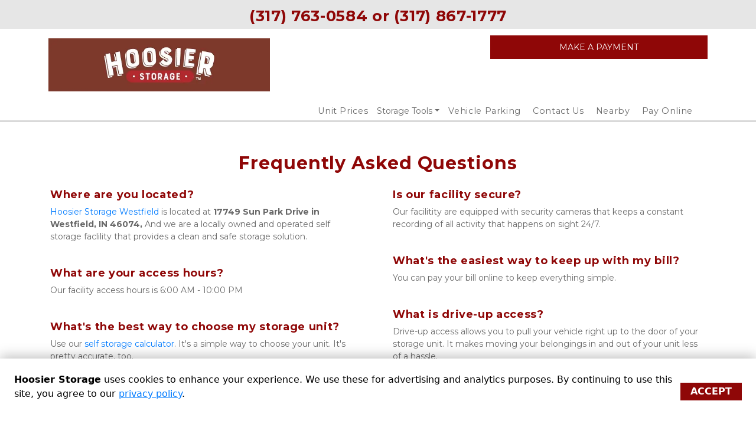

--- FILE ---
content_type: text/html; charset=utf-8
request_url: https://www.hoosierstorage.com/info/faq
body_size: 144402
content:
<!doctype html><html lang="en-us"><head>  <script type="text/javascript">(function(w,d,s,l,i){w[l]=w[l]||[];w[l].push({'gtm.start': new Date().getTime(),event:'gtm.js'});var f=d.getElementsByTagName(s)[0],j=d.createElement(s),dl=l!='dataLayer'?'&l='+l:'';j.async=true;j.src='https://www.googletagmanager.com/gtm.js?id='+i+dl;f.parentNode.insertBefore(j,f);})(window,document,'script','dataLayer','GTM-N7295JF');</script> <meta charset="utf-8"><meta name="viewport" content="width=device-width,initial-scale=1,shrink-to-fit=no"><meta name="format-detection" content="telephone=no"> <meta data-react-helmet="true" name="description" content="When you’re ready to start your next self storage project, Hoosier Storage is ready to help you! Check out our FAQ to learn more about us!"/> <link rel="icon" href="https://assets.website.storedge.com/favicon_fallback.ico"><link rel="shortcut icon" href="https://assets.website.storedge.com/favicon_fallback.ico"> <link data-react-helmet="true" rel="canonical" href="https://www.hoosierstorage.com/info/faq"/><link data-react-helmet="true" rel="alternate" href="https://www.hoosierstorage.com/info/faq" hreflang="en-us"/><link data-react-helmet="true" rel="preload" as="image" href="https://uploads.website.storedge.com/6faa9444-4ade-4f5c-957a-4b52f9e9e9a1/logo_01242023084315399.png" imagesrcset="https://images.website.storedge.com/eyJrZXkiOiI2ZmFhOTQ0NC00YWRlLTRmNWMtOTU3YS00YjUyZjllOWU5YTEvbG9nb18wMTI0MjAyMzA4NDMxNTM5OS5wbmciLCJlZGl0cyI6eyJyZXNpemUiOnsid2lkdGgiOjU0MCwiZml0IjoiY292ZXIifX19"/> <title data-react-helmet="true">FAQ | Hoosier Storage</title> 
        <link rel="preconnect" href="https://fonts.gstatic.com/" crossorigin>
        <link rel="preload" as="style" href="https://fonts.googleapis.com/css2?family=Montserrat:wght@400;500;600;700;900&display=swap" />
        <link href="https://fonts.googleapis.com/css2?family=Montserrat:wght@400;500;600;700;900&display=swap" rel=stylesheet media="print" onload="this.media='all'">
      

      <link rel="preconnect" href="https://fonts.googleapis.com">
      <link rel="preconnect" href="https://fonts.gstatic.com" crossorigin>
      <link href="https://fonts.googleapis.com/css2?family=Abril+Fatface&family=Arimo:ital,wght@0,400;0,700;1,400;1,700&family=Cabin:ital,wght@0,400;0,700;1,400;1,700&family=DM+Serif+Display:ital@0;1&family=Domine:wght@400;700&family=Dosis:wght@400;700&family=Fira+Sans:ital,wght@0,400;0,700;1,400;1,700&family=IBM+Plex+Sans:ital,wght@0,400;0,700;1,400;1,700&family=Inter:ital,opsz,wght@0,14..32,100..900;1,14..32,100..900&family=Lato:ital,wght@0,100;0,300;0,400;0,700;0,900;1,100;1,300;1,400;1,700;1,900&family=Lobster&family=Lora:ital,wght@0,400;0,700;1,400;1,700&family=Merriweather:ital,wght@0,400;0,700;1,400;1,700&family=Montserrat:ital,wght@0,100..900;1,100..900&family=Noto+Sans:ital,wght@0,400;0,700;1,400;1,700&family=Nunito:ital,wght@0,400;0,700;1,400;1,700&family=Open+Sans:ital,wght@0,300..800;1,300..800&family=Oswald:wght@400;700&family=Pacifico&family=Playfair+Display:ital,wght@0,400;0,700;1,400;1,700&family=Poppins:ital,wght@0,400;0,700;1,400;1,700&family=Raleway:ital,wght@0,400;0,700;1,400;1,700&family=Roboto+Condensed:ital,wght@0,400;0,700;1,400;1,700&family=Roboto+Slab:wght@400;700&family=Roboto:ital,wght@0,100..900;1,100..900&family=Rosario:ital,wght@0,400;0,700;1,400;1,700&family=Source+Sans+Pro:ital,wght@0,400;0,700;1,400;1,700&family=Space+Grotesk:wght@400;700&family=Suez+One&display=swap" rel="stylesheet"> <style> .theme p, .theme, .modal-dialog, .rnl-Rte-block--p, .theme li { font-family: Montserrat, Helvetica, sans-serif !important; }
.theme h1 { font-family: Montserrat, Helvetica, sans-serif !important; }
.theme h2 { font-family: Montserrat, Helvetica, sans-serif !important; }
.theme h3 { font-family: Montserrat, Helvetica, sans-serif !important; }
.theme h4 { font-family: Montserrat, Helvetica, sans-serif !important; }
.theme h5 { font-family: Montserrat, Helvetica, sans-serif !important; }
.theme h6 { font-family: Montserrat, Helvetica, sans-serif !important; }
.theme .rnl-Rte-block--p a, .theme li a.rnl-EditorState-Link { font-family: Montserrat, Helvetica, sans-serif; }
.theme img { font-family: Montserrat, Helvetica, sans-serif !important; }
.theme input { font-family: Montserrat, Helvetica, sans-serif !important; }
.theme blockquote { font-family: Montserrat, Helvetica, sans-serif !important; }
.theme .themed-button {  }
 </style> <style data-react-helmet="true" >
          .color-primary-background {
            background-color: #8F0707 !important;
          }
          .button-style-class {
            border-radius: 0px !important;
            text-transform: uppercase !important;
          }
          .color-primary-background-hover:hover {
            background-color: #8F0707 !important;
          }
          .color-primary-border {
            border-color: #8F0707 !important;
          }
          .color-primary-border-hover:hover {
            border-color: #8F0707 !important;
          }
          .color-primary-fill {
            fill: #8F0707 !important;
          }
          .color-primary-foreground {
            color: #8F0707 !important;
          }
          .color-primary-foreground-hover:hover {
            color: #8F0707 !important;
          }
          .color-secondary-background {
            background-color: #777777 !important;
          }
          .color-secondary-background-hover:hover {
            background-color: #777777 !important;
          }
          .color-secondary-border {
            border-color: #777777 !important;
          }
          .color-secondary-border-hover:hover {
            border-color: #777777 !important;
          }
          .color-secondary-fill {
            fill: #777777 !important;
          }
          .color-secondary-foreground {
            color: #777777 !important;
          }
          .color-secondary-foreground-hover:hover {
            color: #777777 !important;
          }
          .color-tertiary-background {
            background-color: #e6e6e6 !important;
          }
          .color-tertiary-background-hover:hover {
            background-color: #e6e6e6 !important;
          }
          .color-tertiary-border {
            border-color: #e6e6e6 !important;
          }
          .color-tertiary-border-hover:hover {
            border-color: #e6e6e6 !important;
          }
          .color-tertiary-fill {
            fill: #e6e6e6 !important;
          }
          .color-tertiary-foreground {
            color: #e6e6e6 !important;
          }
          .color-tertiary-foreground-hover:hover {
            color: #e6e6e6 !important;
          }
          .theme h1 {
            color: #8F0707 !important;
          }
          .theme h2 {
            color: #8F0707 !important;
          }
          .theme h3 {
            color: #777777 !important;
          }
          .theme h4 {
            color: #777777 !important;
          }

        </style> <script data-react-helmet="true" type="application/ld+json">{"@context":"http://schema.org/","@type":"Organization","name":"Hoosier Storage","logo":"https://uploads.website.storedge.com/6faa9444-4ade-4f5c-957a-4b52f9e9e9a1/logo_01242023084315399.png","url":"https://www.hoosierstorage.com","sameAs":["https://www.google.com/search?q=Hoosier+Storage&ludocid=9921870077455477168#lrd=0x8814af01313c91ed:0x89b19044624fa9b0,3,5,,&trex=m_t:lcl_akp,rc_f:nav,rc_ludocids:9921870077455477168"]}</script><script data-react-helmet="true" type="application/ld+json">{"@context":"http://schema.org/","@type":"WebSite","url":"https://www.hoosierstorage.com","potentialAction":{"@type":"SearchAction","target":"https://www.hoosierstorage.com/info/vehicle-parking?query={query}","query-input":"required name=query"}}</script><script data-react-helmet="true" type="application/ld+json">{"@context":"http://schema.org/","@type":"BreadcrumbList","itemListElement":[{"@type":"ListItem","position":1,"item":{"@type":"Thing","@id":"https://www.hoosierstorage.com","name":"Hoosier Storage"}},{"@type":"ListItem","position":2,"item":{"@type":"Thing","@id":"https://www.hoosierstorage.com/info/faq","name":"FAQ"}}]}</script> <script>!function(){"use strict";var e,t,r,n,o,i={},u={};function c(e){var t=u[e];if(void 0!==t)return t.exports;var r=u[e]={id:e,loaded:!1,exports:{}};return i[e].call(r.exports,r,r.exports,c),r.loaded=!0,r.exports}c.m=i,c.amdO={},e=[],c.O=function(t,r,n,o){if(!r){var i=1/0;for(s=0;s<e.length;s++){r=e[s][0],n=e[s][1],o=e[s][2];for(var u=!0,a=0;a<r.length;a++)(!1&o||i>=o)&&Object.keys(c.O).every((function(e){return c.O[e](r[a])}))?r.splice(a--,1):(u=!1,o<i&&(i=o));if(u){e.splice(s--,1);var f=n();void 0!==f&&(t=f)}}return t}o=o||0;for(var s=e.length;s>0&&e[s-1][2]>o;s--)e[s]=e[s-1];e[s]=[r,n,o]},c.n=function(e){var t=e&&e.__esModule?function(){return e.default}:function(){return e};return c.d(t,{a:t}),t},r=Object.getPrototypeOf?function(e){return Object.getPrototypeOf(e)}:function(e){return e.__proto__},c.t=function(e,n){if(1&n&&(e=this(e)),8&n)return e;if("object"==typeof e&&e){if(4&n&&e.__esModule)return e;if(16&n&&"function"==typeof e.then)return e}var o=Object.create(null);c.r(o);var i={};t=t||[null,r({}),r([]),r(r)];for(var u=2&n&&e;"object"==typeof u&&!~t.indexOf(u);u=r(u))Object.getOwnPropertyNames(u).forEach((function(t){i[t]=function(){return e[t]}}));return i.default=function(){return e},c.d(o,i),o},c.d=function(e,t){for(var r in t)c.o(t,r)&&!c.o(e,r)&&Object.defineProperty(e,r,{enumerable:!0,get:t[r]})},c.f={},c.e=function(e){return Promise.all(Object.keys(c.f).reduce((function(t,r){return c.f[r](e,t),t}),[]))},c.u=function(e){return"js/"+e+"."+{122:"269cb7d5",158:"7fe0d115",350:"b8b64ccd"}[e]+".chunk.js"},c.miniCssF=function(e){return"css/"+(179===e?"main":e)+"."+{179:"523c30ec",644:"c4cf4f3f"}[e]+".css"},c.g=function(){if("object"==typeof globalThis)return globalThis;try{return this||new Function("return this")()}catch(e){if("object"==typeof window)return window}}(),c.hmd=function(e){return(e=Object.create(e)).children||(e.children=[]),Object.defineProperty(e,"exports",{enumerable:!0,set:function(){throw new Error("ES Modules may not assign module.exports or exports.*, Use ESM export syntax, instead: "+e.id)}}),e},c.o=function(e,t){return Object.prototype.hasOwnProperty.call(e,t)},n={},o="voyager:",c.l=function(e,t,r,i){if(n[e])n[e].push(t);else{var u,a;if(void 0!==r)for(var f=document.getElementsByTagName("script"),s=0;s<f.length;s++){var d=f[s];if(d.getAttribute("src")==e||d.getAttribute("data-webpack")==o+r){u=d;break}}u||(a=!0,(u=document.createElement("script")).charset="utf-8",u.timeout=120,c.nc&&u.setAttribute("nonce",c.nc),u.setAttribute("data-webpack",o+r),u.src=e),n[e]=[t];var l=function(t,r){u.onerror=u.onload=null,clearTimeout(p);var o=n[e];if(delete n[e],u.parentNode&&u.parentNode.removeChild(u),o&&o.forEach((function(e){return e(r)})),t)return t(r)},p=setTimeout(l.bind(null,void 0,{type:"timeout",target:u}),12e4);u.onerror=l.bind(null,u.onerror),u.onload=l.bind(null,u.onload),a&&document.head.appendChild(u)}},c.r=function(e){"undefined"!=typeof Symbol&&Symbol.toStringTag&&Object.defineProperty(e,Symbol.toStringTag,{value:"Module"}),Object.defineProperty(e,"__esModule",{value:!0})},c.nmd=function(e){return e.paths=[],e.children||(e.children=[]),e},c.p="https://assets.website.storedge.com/dist/",function(){var e={303:0};c.f.j=function(t,r){var n=c.o(e,t)?e[t]:void 0;if(0!==n)if(n)r.push(n[2]);else if(303!=t){var o=new Promise((function(r,o){n=e[t]=[r,o]}));r.push(n[2]=o);var i=c.p+c.u(t),u=new Error;c.l(i,(function(r){if(c.o(e,t)&&(0!==(n=e[t])&&(e[t]=void 0),n)){var o=r&&("load"===r.type?"missing":r.type),i=r&&r.target&&r.target.src;u.message="Loading chunk "+t+" failed.\n("+o+": "+i+")",u.name="ChunkLoadError",u.type=o,u.request=i,n[1](u)}}),"chunk-"+t,t)}else e[t]=0},c.O.j=function(t){return 0===e[t]};var t=function(t,r){var n,o,i=r[0],u=r[1],a=r[2],f=0;if(i.some((function(t){return 0!==e[t]}))){for(n in u)c.o(u,n)&&(c.m[n]=u[n]);if(a)var s=a(c)}for(t&&t(r);f<i.length;f++)o=i[f],c.o(e,o)&&e[o]&&e[o][0](),e[o]=0;return c.O(s)},r=self.webpackChunkvoyager=self.webpackChunkvoyager||[];r.forEach(t.bind(null,0)),r.push=t.bind(null,r.push.bind(r))}()}()</script><script defer="defer" src="https://assets.website.storedge.com/dist/js/644.42ee3b5c.js"></script><script defer="defer" src="https://assets.website.storedge.com/dist/js/main.a9202a96.js"></script><style type="text/css">@charset "UTF-8";.Select{position:relative}.Select input::-webkit-contacts-auto-fill-button,.Select input::-webkit-credentials-auto-fill-button{display:none!important}.Select input::-ms-clear,.Select input::-ms-reveal{display:none!important}.Select,.Select div,.Select input,.Select span{box-sizing:border-box}.Select.is-disabled .Select-arrow-zone{cursor:default;opacity:.35;pointer-events:none}.Select.is-disabled>.Select-control{background-color:#f9f9f9}.Select.is-disabled>.Select-control:hover{box-shadow:none}.Select.is-open>.Select-control{background:#fff;border-bottom-left-radius:0;border-bottom-right-radius:0;border-color:#b3b3b3 #ccc #d9d9d9}.Select.is-open>.Select-control .Select-arrow{border-color:transparent transparent #999;border-width:0 5px 5px;top:-2px}.Select.is-searchable.is-focused:not(.is-open)>.Select-control,.Select.is-searchable.is-open>.Select-control{cursor:text}.Select.is-focused>.Select-control{background:#fff}.Select.is-focused:not(.is-open)>.Select-control{background:#fff;border-color:#007eff;box-shadow:inset 0 1px 1px rgba(0,0,0,.075),0 0 0 3px rgba(0,126,255,.1)}.Select.has-value.is-clearable.Select--single>.Select-control .Select-value{padding-right:42px}.Select.has-value.Select--single>.Select-control .Select-value .Select-value-label,.Select.has-value.is-pseudo-focused.Select--single>.Select-control .Select-value .Select-value-label{color:#333}.Select.has-value.Select--single>.Select-control .Select-value a.Select-value-label,.Select.has-value.is-pseudo-focused.Select--single>.Select-control .Select-value a.Select-value-label{cursor:pointer;text-decoration:none}.Select.has-value.Select--single>.Select-control .Select-value a.Select-value-label:focus,.Select.has-value.Select--single>.Select-control .Select-value a.Select-value-label:hover,.Select.has-value.is-pseudo-focused.Select--single>.Select-control .Select-value a.Select-value-label:focus,.Select.has-value.is-pseudo-focused.Select--single>.Select-control .Select-value a.Select-value-label:hover{color:#007eff;outline:none;text-decoration:underline}.Select.has-value.Select--single>.Select-control .Select-value a.Select-value-label:focus,.Select.has-value.is-pseudo-focused.Select--single>.Select-control .Select-value a.Select-value-label:focus{background:#fff}.Select.has-value.is-pseudo-focused .Select-input{opacity:0}.Select .Select-arrow-zone:hover>.Select-arrow,.Select.is-open .Select-arrow{border-top-color:#666}.Select.Select--rtl{direction:rtl;text-align:right}.Select-control{background-color:#fff;border:1px solid #ccc;border-collapse:separate;border-radius:4px;border-spacing:0;color:#333;cursor:default;display:table;height:36px;outline:none;overflow:hidden;position:relative;width:100%}.Select-control:hover{box-shadow:0 1px 0 rgba(0,0,0,.06)}.Select-control .Select-input:focus{background:#fff;outline:none}.Select--single>.Select-control .Select-value,.Select-placeholder{bottom:0;color:#aaa;left:0;line-height:34px;max-width:100%;overflow:hidden;padding-left:10px;padding-right:10px;position:absolute;right:0;text-overflow:ellipsis;top:0;white-space:nowrap}.Select-input{height:34px;padding-left:10px;padding-right:10px;vertical-align:middle}.Select-input>input{-webkit-appearance:none;background:none transparent;border:0;box-shadow:none;cursor:default;display:inline-block;font-family:inherit;font-size:inherit;line-height:17px;margin:0;outline:none;padding:8px 0 12px;width:100%}.is-focused .Select-input>input{cursor:text}.has-value.is-pseudo-focused .Select-input{opacity:0}.Select-control:not(.is-searchable)>.Select-input{outline:none}.Select-loading-zone{cursor:pointer;display:table-cell;text-align:center}.Select-loading,.Select-loading-zone{position:relative;vertical-align:middle;width:16px}.Select-loading{-webkit-animation:Select-animation-spin .4s linear infinite;animation:Select-animation-spin .4s linear infinite;border:2px solid #ccc;border-radius:50%;border-right-color:#333;box-sizing:border-box;display:inline-block;height:16px}.Select-clear-zone{-webkit-animation:Select-animation-fadeIn .2s;animation:Select-animation-fadeIn .2s;color:#999;cursor:pointer;display:table-cell;position:relative;text-align:center;vertical-align:middle;width:17px}.Select-clear-zone:hover{color:#d0021b}.Select-clear{display:inline-block;font-size:18px;line-height:1}.Select--multi .Select-clear-zone{width:17px}.Select-arrow-zone{cursor:pointer;display:table-cell;padding-right:5px;position:relative;text-align:center;vertical-align:middle;width:25px}.Select--rtl .Select-arrow-zone{padding-left:5px;padding-right:0}.Select-arrow{border-color:#999 transparent transparent;border-style:solid;border-width:5px 5px 2.5px;display:inline-block;height:0;position:relative;width:0}.Select-control>:last-child{padding-right:5px}.Select--multi .Select-multi-value-wrapper{display:inline-block}.Select .Select-aria-only{clip:rect(0,0,0,0);display:inline-block;float:left;height:1px;margin:-1px;overflow:hidden;position:absolute;width:1px}@-webkit-keyframes Select-animation-fadeIn{0%{opacity:0}to{opacity:1}}@keyframes Select-animation-fadeIn{0%{opacity:0}to{opacity:1}}.Select-menu-outer{-webkit-overflow-scrolling:touch;background-color:#fff;border:1px solid #ccc;border-bottom-left-radius:4px;border-bottom-right-radius:4px;border-top-color:#e6e6e6;box-shadow:0 1px 0 rgba(0,0,0,.06);box-sizing:border-box;left:0;margin-top:-1px;max-height:200px;position:absolute;top:100%;width:100%;z-index:1}.Select-menu{max-height:198px;overflow-y:auto}.Select-option{background-color:#fff;box-sizing:border-box;color:#666;cursor:pointer;display:block;padding:8px 10px}.Select-option:last-child{border-bottom-left-radius:4px;border-bottom-right-radius:4px}.Select-option.is-selected{background-color:#f5faff;background-color:rgba(0,126,255,.04);color:#333}.Select-option.is-focused{background-color:#ebf5ff;background-color:rgba(0,126,255,.08);color:#333}.Select-option.is-disabled{color:#ccc;cursor:default}.Select-noresults{box-sizing:border-box;color:#999;cursor:default;display:block;padding:8px 10px}.Select--multi .Select-input{margin-left:10px;padding:0;vertical-align:middle}.Select--multi.Select--rtl .Select-input{margin-left:0;margin-right:10px}.Select--multi.has-value .Select-input{margin-left:5px}.Select--multi .Select-value{background-color:#ebf5ff;background-color:rgba(0,126,255,.08);border:1px solid #c2e0ff;border:1px solid rgba(0,126,255,.24);border-radius:2px;color:#007eff;display:inline-block;font-size:.9em;line-height:1.4;margin-left:5px;margin-top:5px;vertical-align:top}.Select--multi .Select-value-icon,.Select--multi .Select-value-label{display:inline-block;vertical-align:middle}.Select--multi .Select-value-label{border-bottom-right-radius:2px;border-top-right-radius:2px;cursor:default;padding:2px 5px}.Select--multi a.Select-value-label{color:#007eff;cursor:pointer;text-decoration:none}.Select--multi a.Select-value-label:hover{text-decoration:underline}.Select--multi .Select-value-icon{border-bottom-left-radius:2px;border-right:1px solid #c2e0ff;border-right:1px solid rgba(0,126,255,.24);border-top-left-radius:2px;cursor:pointer;padding:1px 5px 3px}.Select--multi .Select-value-icon:focus,.Select--multi .Select-value-icon:hover{background-color:#d8eafd;background-color:rgba(0,113,230,.08);color:#0071e6}.Select--multi .Select-value-icon:active{background-color:#c2e0ff;background-color:rgba(0,126,255,.24)}.Select--multi.Select--rtl .Select-value{margin-left:0;margin-right:5px}.Select--multi.Select--rtl .Select-value-icon{border-left:1px solid #c2e0ff;border-left:1px solid rgba(0,126,255,.24);border-right:none}.Select--multi.is-disabled .Select-value{background-color:#fcfcfc;border:1px solid #e3e3e3;color:#333}.Select--multi.is-disabled .Select-value-icon{border-right:1px solid #e3e3e3;cursor:not-allowed}.Select--multi.is-disabled .Select-value-icon:active,.Select--multi.is-disabled .Select-value-icon:focus,.Select--multi.is-disabled .Select-value-icon:hover{background-color:#fcfcfc}@keyframes Select-animation-spin{to{-webkit-transform:rotate(1turn);transform:rotate(1turn)}}@-webkit-keyframes Select-animation-spin{to{-webkit-transform:rotate(1turn)}}.react-slideshow-container{align-items:center;display:flex;position:relative}.react-slideshow-container .nav{cursor:pointer;position:absolute;z-index:10}.react-slideshow-container .nav:first-of-type{left:0}.react-slideshow-container .nav:last-of-type{right:0}.react-slideshow-container .default-nav{align-items:center;background:hsla(0,0%,100%,.6);border:0;border-radius:50%;color:#fff;display:flex;height:30px;justify-content:center;text-align:center;width:30px}.react-slideshow-container .default-nav:focus,.react-slideshow-container .default-nav:hover{background:#fff;color:#666;outline:0}.react-slideshow-container .default-nav.disabled:hover{cursor:not-allowed}.react-slideshow-container .default-nav:first-of-type{border-right:0;border-top:0;margin-right:-30px}.react-slideshow-container .default-nav:last-of-type{margin-left:-30px}.react-slideshow-container+ul.indicators{display:flex;flex-wrap:wrap;justify-content:center;margin-top:20px}.react-slideshow-container+ul.indicators li{display:inline-block;height:7px;margin:0;padding:5px;position:relative;width:7px}.react-slideshow-container+ul.indicators .each-slideshow-indicator{background:transparent;border:0;color:transparent;cursor:pointer;opacity:.25}.react-slideshow-container+ul.indicators .each-slideshow-indicator:before{background:#000;border-radius:50%;content:"";height:7px;left:0;position:absolute;text-align:center;top:0;width:7px}.react-slideshow-container+ul.indicators .each-slideshow-indicator.active,.react-slideshow-container+ul.indicators .each-slideshow-indicator:hover{opacity:.75;outline:0}.react-slideshow-fadezoom-wrapper{overflow:hidden;width:100%}.react-slideshow-fadezoom-wrapper .react-slideshow-fadezoom-images-wrap{display:flex;flex-wrap:wrap}.react-slideshow-fadezoom-wrapper .react-slideshow-fadezoom-images-wrap>div{opacity:0;position:relative}.react-slideshow-wrapper .react-slideshow-fade-images-wrap>div[aria-hidden=true]{display:none}.react-slideshow-wrapper.slide{overflow:hidden;width:100%}.react-slideshow-wrapper .images-wrap.horizontal{display:flex;flex-wrap:wrap}.react-slideshow-wrapper .images-wrap>div[aria-hidden=true]{display:none}.react-datepicker__month-read-view--down-arrow,.react-datepicker__month-year-read-view--down-arrow,.react-datepicker__navigation-icon:before,.react-datepicker__year-read-view--down-arrow{border-color:#ccc;border-style:solid;border-width:3px 3px 0 0;content:"";display:block;height:9px;position:absolute;top:6px;width:9px}.react-datepicker-popper[data-placement^=bottom] .react-datepicker__triangle,.react-datepicker-popper[data-placement^=top] .react-datepicker__triangle{margin-left:-4px;position:absolute;width:0}.react-datepicker-popper[data-placement^=bottom] .react-datepicker__triangle:after,.react-datepicker-popper[data-placement^=bottom] .react-datepicker__triangle:before,.react-datepicker-popper[data-placement^=top] .react-datepicker__triangle:after,.react-datepicker-popper[data-placement^=top] .react-datepicker__triangle:before{border:8px solid transparent;box-sizing:content-box;content:"";height:0;left:-8px;position:absolute;width:1px;z-index:-1}.react-datepicker-popper[data-placement^=bottom] .react-datepicker__triangle:before,.react-datepicker-popper[data-placement^=top] .react-datepicker__triangle:before{border-bottom-color:#aeaeae}.react-datepicker-popper[data-placement^=bottom] .react-datepicker__triangle{margin-top:-8px;top:0}.react-datepicker-popper[data-placement^=bottom] .react-datepicker__triangle:after,.react-datepicker-popper[data-placement^=bottom] .react-datepicker__triangle:before{border-bottom-color:#f0f0f0;border-top:none}.react-datepicker-popper[data-placement^=bottom] .react-datepicker__triangle:after{top:0}.react-datepicker-popper[data-placement^=bottom] .react-datepicker__triangle:before{border-bottom-color:#aeaeae;top:-1px}.react-datepicker-popper[data-placement^=top] .react-datepicker__triangle{bottom:0;margin-bottom:-8px}.react-datepicker-popper[data-placement^=top] .react-datepicker__triangle:after,.react-datepicker-popper[data-placement^=top] .react-datepicker__triangle:before{border-bottom:none;border-top-color:#fff}.react-datepicker-popper[data-placement^=top] .react-datepicker__triangle:after{bottom:0}.react-datepicker-popper[data-placement^=top] .react-datepicker__triangle:before{border-top-color:#aeaeae;bottom:-1px}.react-datepicker-wrapper{border:0;display:inline-block;padding:0}.react-datepicker{background-color:#fff;border:1px solid #aeaeae;border-radius:.3rem;color:#000;display:inline-block;font-family:Helvetica Neue,helvetica,arial,sans-serif;font-size:.8rem;position:relative}.react-datepicker--time-only .react-datepicker__triangle{left:35px}.react-datepicker--time-only .react-datepicker__time-container{border-left:0}.react-datepicker--time-only .react-datepicker__time,.react-datepicker--time-only .react-datepicker__time-box{border-bottom-left-radius:.3rem;border-bottom-right-radius:.3rem}.react-datepicker__triangle{left:50px;position:absolute}.react-datepicker-popper{z-index:1}.react-datepicker-popper[data-placement^=bottom]{padding-top:10px}.react-datepicker-popper[data-placement=bottom-end] .react-datepicker__triangle,.react-datepicker-popper[data-placement=top-end] .react-datepicker__triangle{left:auto;right:50px}.react-datepicker-popper[data-placement^=top]{padding-bottom:10px}.react-datepicker-popper[data-placement^=right]{padding-left:8px}.react-datepicker-popper[data-placement^=right] .react-datepicker__triangle{left:auto;right:42px}.react-datepicker-popper[data-placement^=left]{padding-right:8px}.react-datepicker-popper[data-placement^=left] .react-datepicker__triangle{left:42px;right:auto}.react-datepicker__header{background-color:#f0f0f0;border-bottom:1px solid #aeaeae;border-top-left-radius:.3rem;padding:8px 0;position:relative;text-align:center}.react-datepicker__header--time{padding-bottom:8px;padding-left:5px;padding-right:5px}.react-datepicker__header--time:not(.react-datepicker__header--time--only){border-top-left-radius:0}.react-datepicker__header:not(.react-datepicker__header--has-time-select){border-top-right-radius:.3rem}.react-datepicker__month-dropdown-container--scroll,.react-datepicker__month-dropdown-container--select,.react-datepicker__month-year-dropdown-container--scroll,.react-datepicker__month-year-dropdown-container--select,.react-datepicker__year-dropdown-container--scroll,.react-datepicker__year-dropdown-container--select{display:inline-block;margin:0 15px}.react-datepicker-time__header,.react-datepicker-year-header,.react-datepicker__current-month{color:#000;font-size:.944rem;font-weight:700;margin-top:0}.react-datepicker-time__header{overflow:hidden;text-overflow:ellipsis;white-space:nowrap}.react-datepicker__navigation{align-items:center;background:none;border:none;cursor:pointer;display:flex;height:32px;justify-content:center;overflow:hidden;padding:0;position:absolute;text-align:center;text-indent:-999em;top:2px;width:32px;z-index:1}.react-datepicker__navigation--previous{left:2px}.react-datepicker__navigation--next{right:2px}.react-datepicker__navigation--next--with-time:not(.react-datepicker__navigation--next--with-today-button){right:85px}.react-datepicker__navigation--years{display:block;margin-left:auto;margin-right:auto;position:relative;top:0}.react-datepicker__navigation--years-previous{top:4px}.react-datepicker__navigation--years-upcoming{top:-4px}.react-datepicker__navigation:hover :before{border-color:#a6a6a6}.react-datepicker__navigation-icon{font-size:20px;position:relative;top:-1px;width:0}.react-datepicker__navigation-icon--next{left:-2px}.react-datepicker__navigation-icon--next:before{left:-7px;-webkit-transform:rotate(45deg);transform:rotate(45deg)}.react-datepicker__navigation-icon--previous{right:-2px}.react-datepicker__navigation-icon--previous:before{right:-7px;-webkit-transform:rotate(225deg);transform:rotate(225deg)}.react-datepicker__month-container{float:left}.react-datepicker__year{margin:.4rem;text-align:center}.react-datepicker__year-wrapper{display:flex;flex-wrap:wrap;max-width:180px}.react-datepicker__year .react-datepicker__year-text{display:inline-block;margin:2px;width:4rem}.react-datepicker__month{margin:.4rem;text-align:center}.react-datepicker__month .react-datepicker__month-text,.react-datepicker__month .react-datepicker__quarter-text{display:inline-block;margin:2px;width:4rem}.react-datepicker__input-time-container{clear:both;float:left;margin:5px 0 10px 15px;text-align:left;width:100%}.react-datepicker__input-time-container .react-datepicker-time__caption,.react-datepicker__input-time-container .react-datepicker-time__input-container{display:inline-block}.react-datepicker__input-time-container .react-datepicker-time__input-container .react-datepicker-time__input{display:inline-block;margin-left:10px}.react-datepicker__input-time-container .react-datepicker-time__input-container .react-datepicker-time__input input{width:auto}.react-datepicker__input-time-container .react-datepicker-time__input-container .react-datepicker-time__input input[type=time]::-webkit-inner-spin-button,.react-datepicker__input-time-container .react-datepicker-time__input-container .react-datepicker-time__input input[type=time]::-webkit-outer-spin-button{-webkit-appearance:none;margin:0}.react-datepicker__input-time-container .react-datepicker-time__input-container .react-datepicker-time__input input[type=time]{-moz-appearance:textfield}.react-datepicker__input-time-container .react-datepicker-time__input-container .react-datepicker-time__delimiter{display:inline-block;margin-left:5px}.react-datepicker__time-container{border-left:1px solid #aeaeae;float:right;width:85px}.react-datepicker__time-container--with-today-button{border:1px solid #aeaeae;border-radius:.3rem;display:inline;position:absolute;right:-87px;top:0}.react-datepicker__time-container .react-datepicker__time{background:#fff;border-bottom-right-radius:.3rem;position:relative}.react-datepicker__time-container .react-datepicker__time .react-datepicker__time-box{border-bottom-right-radius:.3rem;margin:0 auto;overflow-x:hidden;text-align:center;width:85px}.react-datepicker__time-container .react-datepicker__time .react-datepicker__time-box ul.react-datepicker__time-list{box-sizing:content-box;height:calc(195px + .85rem);list-style:none;margin:0;overflow-y:scroll;padding-left:0;padding-right:0;width:100%}.react-datepicker__time-container .react-datepicker__time .react-datepicker__time-box ul.react-datepicker__time-list li.react-datepicker__time-list-item{height:30px;padding:5px 10px;white-space:nowrap}.react-datepicker__time-container .react-datepicker__time .react-datepicker__time-box ul.react-datepicker__time-list li.react-datepicker__time-list-item:hover{background-color:#f0f0f0;cursor:pointer}.react-datepicker__time-container .react-datepicker__time .react-datepicker__time-box ul.react-datepicker__time-list li.react-datepicker__time-list-item--selected{background-color:#216ba5;color:#fff;font-weight:700}.react-datepicker__time-container .react-datepicker__time .react-datepicker__time-box ul.react-datepicker__time-list li.react-datepicker__time-list-item--selected:hover{background-color:#216ba5}.react-datepicker__time-container .react-datepicker__time .react-datepicker__time-box ul.react-datepicker__time-list li.react-datepicker__time-list-item--disabled{color:#ccc}.react-datepicker__time-container .react-datepicker__time .react-datepicker__time-box ul.react-datepicker__time-list li.react-datepicker__time-list-item--disabled:hover{background-color:transparent;cursor:default}.react-datepicker__week-number{color:#ccc;display:inline-block;line-height:1.7rem;margin:.166rem;text-align:center;width:1.7rem}.react-datepicker__week-number.react-datepicker__week-number--clickable{cursor:pointer}.react-datepicker__week-number.react-datepicker__week-number--clickable:not(.react-datepicker__week-number--selected,.react-datepicker__week-number--keyboard-selected):hover{background-color:#f0f0f0;border-radius:.3rem}.react-datepicker__week-number--selected{background-color:#216ba5;border-radius:.3rem;color:#fff}.react-datepicker__week-number--selected:hover{background-color:#1d5d90}.react-datepicker__week-number--keyboard-selected{background-color:#2a87d0;border-radius:.3rem;color:#fff}.react-datepicker__week-number--keyboard-selected:hover{background-color:#1d5d90}.react-datepicker__day-names{margin-bottom:-8px;white-space:nowrap}.react-datepicker__week{white-space:nowrap}.react-datepicker__day,.react-datepicker__day-name,.react-datepicker__time-name{color:#000;display:inline-block;line-height:1.7rem;margin:.166rem;text-align:center;width:1.7rem}.react-datepicker__day,.react-datepicker__month-text,.react-datepicker__quarter-text,.react-datepicker__year-text{cursor:pointer}.react-datepicker__day:hover,.react-datepicker__month-text:hover,.react-datepicker__quarter-text:hover,.react-datepicker__year-text:hover{background-color:#f0f0f0;border-radius:.3rem}.react-datepicker__day--today,.react-datepicker__month-text--today,.react-datepicker__quarter-text--today,.react-datepicker__year-text--today{font-weight:700}.react-datepicker__day--highlighted,.react-datepicker__month-text--highlighted,.react-datepicker__quarter-text--highlighted,.react-datepicker__year-text--highlighted{background-color:#3dcc4a;border-radius:.3rem;color:#fff}.react-datepicker__day--highlighted:hover,.react-datepicker__month-text--highlighted:hover,.react-datepicker__quarter-text--highlighted:hover,.react-datepicker__year-text--highlighted:hover{background-color:#32be3f}.react-datepicker__day--highlighted-custom-1,.react-datepicker__month-text--highlighted-custom-1,.react-datepicker__quarter-text--highlighted-custom-1,.react-datepicker__year-text--highlighted-custom-1{color:#f0f}.react-datepicker__day--highlighted-custom-2,.react-datepicker__month-text--highlighted-custom-2,.react-datepicker__quarter-text--highlighted-custom-2,.react-datepicker__year-text--highlighted-custom-2{color:green}.react-datepicker__day--holidays,.react-datepicker__month-text--holidays,.react-datepicker__quarter-text--holidays,.react-datepicker__year-text--holidays{background-color:#ff6803;border-radius:.3rem;color:#fff;position:relative}.react-datepicker__day--holidays .holiday-overlay,.react-datepicker__month-text--holidays .holiday-overlay,.react-datepicker__quarter-text--holidays .holiday-overlay,.react-datepicker__year-text--holidays .holiday-overlay{background-color:#333;border-radius:4px;bottom:100%;color:#fff;left:50%;opacity:0;padding:4px;position:absolute;-webkit-transform:translateX(-50%);transform:translateX(-50%);transition:visibility 0s,opacity .3s ease-in-out;visibility:hidden;white-space:nowrap}.react-datepicker__day--holidays:hover,.react-datepicker__month-text--holidays:hover,.react-datepicker__quarter-text--holidays:hover,.react-datepicker__year-text--holidays:hover{background-color:#cf5300}.react-datepicker__day--holidays:hover .holiday-overlay,.react-datepicker__month-text--holidays:hover .holiday-overlay,.react-datepicker__quarter-text--holidays:hover .holiday-overlay,.react-datepicker__year-text--holidays:hover .holiday-overlay{opacity:1;visibility:visible}.react-datepicker__day--in-range,.react-datepicker__day--in-selecting-range,.react-datepicker__day--selected,.react-datepicker__month-text--in-range,.react-datepicker__month-text--in-selecting-range,.react-datepicker__month-text--selected,.react-datepicker__quarter-text--in-range,.react-datepicker__quarter-text--in-selecting-range,.react-datepicker__quarter-text--selected,.react-datepicker__year-text--in-range,.react-datepicker__year-text--in-selecting-range,.react-datepicker__year-text--selected{background-color:#216ba5;border-radius:.3rem;color:#fff}.react-datepicker__day--in-range:hover,.react-datepicker__day--in-selecting-range:hover,.react-datepicker__day--selected:hover,.react-datepicker__month-text--in-range:hover,.react-datepicker__month-text--in-selecting-range:hover,.react-datepicker__month-text--selected:hover,.react-datepicker__quarter-text--in-range:hover,.react-datepicker__quarter-text--in-selecting-range:hover,.react-datepicker__quarter-text--selected:hover,.react-datepicker__year-text--in-range:hover,.react-datepicker__year-text--in-selecting-range:hover,.react-datepicker__year-text--selected:hover{background-color:#1d5d90}.react-datepicker__day--keyboard-selected,.react-datepicker__month-text--keyboard-selected,.react-datepicker__quarter-text--keyboard-selected,.react-datepicker__year-text--keyboard-selected{background-color:#bad9f1;border-radius:.3rem;color:#000}.react-datepicker__day--keyboard-selected:hover,.react-datepicker__month-text--keyboard-selected:hover,.react-datepicker__quarter-text--keyboard-selected:hover,.react-datepicker__year-text--keyboard-selected:hover{background-color:#1d5d90}.react-datepicker__day--in-selecting-range:not(.react-datepicker__day--in-range,.react-datepicker__month-text--in-range,.react-datepicker__quarter-text--in-range,.react-datepicker__year-text--in-range),.react-datepicker__month-text--in-selecting-range:not(.react-datepicker__day--in-range,.react-datepicker__month-text--in-range,.react-datepicker__quarter-text--in-range,.react-datepicker__year-text--in-range),.react-datepicker__quarter-text--in-selecting-range:not(.react-datepicker__day--in-range,.react-datepicker__month-text--in-range,.react-datepicker__quarter-text--in-range,.react-datepicker__year-text--in-range),.react-datepicker__year-text--in-selecting-range:not(.react-datepicker__day--in-range,.react-datepicker__month-text--in-range,.react-datepicker__quarter-text--in-range,.react-datepicker__year-text--in-range){background-color:rgba(33,107,165,.5)}.react-datepicker__month--selecting-range .react-datepicker__day--in-range:not(.react-datepicker__day--in-selecting-range,.react-datepicker__month-text--in-selecting-range,.react-datepicker__quarter-text--in-selecting-range,.react-datepicker__year-text--in-selecting-range),.react-datepicker__month--selecting-range .react-datepicker__month-text--in-range:not(.react-datepicker__day--in-selecting-range,.react-datepicker__month-text--in-selecting-range,.react-datepicker__quarter-text--in-selecting-range,.react-datepicker__year-text--in-selecting-range),.react-datepicker__month--selecting-range .react-datepicker__quarter-text--in-range:not(.react-datepicker__day--in-selecting-range,.react-datepicker__month-text--in-selecting-range,.react-datepicker__quarter-text--in-selecting-range,.react-datepicker__year-text--in-selecting-range),.react-datepicker__month--selecting-range .react-datepicker__year-text--in-range:not(.react-datepicker__day--in-selecting-range,.react-datepicker__month-text--in-selecting-range,.react-datepicker__quarter-text--in-selecting-range,.react-datepicker__year-text--in-selecting-range),.react-datepicker__year--selecting-range .react-datepicker__day--in-range:not(.react-datepicker__day--in-selecting-range,.react-datepicker__month-text--in-selecting-range,.react-datepicker__quarter-text--in-selecting-range,.react-datepicker__year-text--in-selecting-range),.react-datepicker__year--selecting-range .react-datepicker__month-text--in-range:not(.react-datepicker__day--in-selecting-range,.react-datepicker__month-text--in-selecting-range,.react-datepicker__quarter-text--in-selecting-range,.react-datepicker__year-text--in-selecting-range),.react-datepicker__year--selecting-range .react-datepicker__quarter-text--in-range:not(.react-datepicker__day--in-selecting-range,.react-datepicker__month-text--in-selecting-range,.react-datepicker__quarter-text--in-selecting-range,.react-datepicker__year-text--in-selecting-range),.react-datepicker__year--selecting-range .react-datepicker__year-text--in-range:not(.react-datepicker__day--in-selecting-range,.react-datepicker__month-text--in-selecting-range,.react-datepicker__quarter-text--in-selecting-range,.react-datepicker__year-text--in-selecting-range){background-color:#f0f0f0;color:#000}.react-datepicker__day--disabled,.react-datepicker__month-text--disabled,.react-datepicker__quarter-text--disabled,.react-datepicker__year-text--disabled{color:#ccc;cursor:default}.react-datepicker__day--disabled:hover,.react-datepicker__month-text--disabled:hover,.react-datepicker__quarter-text--disabled:hover,.react-datepicker__year-text--disabled:hover{background-color:transparent}.react-datepicker__input-container{display:inline-block;position:relative;width:100%}.react-datepicker__input-container .react-datepicker__calendar-icon{box-sizing:content-box;padding:.5rem;position:absolute}.react-datepicker__view-calendar-icon input{padding:6px 10px 5px 25px}.react-datepicker__month-read-view,.react-datepicker__month-year-read-view,.react-datepicker__year-read-view{border:1px solid transparent;border-radius:.3rem;position:relative}.react-datepicker__month-read-view:hover,.react-datepicker__month-year-read-view:hover,.react-datepicker__year-read-view:hover{cursor:pointer}.react-datepicker__month-read-view:hover .react-datepicker__month-read-view--down-arrow,.react-datepicker__month-read-view:hover .react-datepicker__year-read-view--down-arrow,.react-datepicker__month-year-read-view:hover .react-datepicker__month-read-view--down-arrow,.react-datepicker__month-year-read-view:hover .react-datepicker__year-read-view--down-arrow,.react-datepicker__year-read-view:hover .react-datepicker__month-read-view--down-arrow,.react-datepicker__year-read-view:hover .react-datepicker__year-read-view--down-arrow{border-top-color:#b3b3b3}.react-datepicker__month-read-view--down-arrow,.react-datepicker__month-year-read-view--down-arrow,.react-datepicker__year-read-view--down-arrow{right:-16px;top:0;-webkit-transform:rotate(135deg);transform:rotate(135deg)}.react-datepicker__month-dropdown,.react-datepicker__month-year-dropdown,.react-datepicker__year-dropdown{background-color:#f0f0f0;border:1px solid #aeaeae;border-radius:.3rem;left:25%;position:absolute;text-align:center;top:30px;width:50%;z-index:1}.react-datepicker__month-dropdown:hover,.react-datepicker__month-year-dropdown:hover,.react-datepicker__year-dropdown:hover{cursor:pointer}.react-datepicker__month-dropdown--scrollable,.react-datepicker__month-year-dropdown--scrollable,.react-datepicker__year-dropdown--scrollable{height:150px;overflow-y:scroll}.react-datepicker__month-option,.react-datepicker__month-year-option,.react-datepicker__year-option{display:block;line-height:20px;margin-left:auto;margin-right:auto;width:100%}.react-datepicker__month-option:first-of-type,.react-datepicker__month-year-option:first-of-type,.react-datepicker__year-option:first-of-type{border-top-left-radius:.3rem;border-top-right-radius:.3rem}.react-datepicker__month-option:last-of-type,.react-datepicker__month-year-option:last-of-type,.react-datepicker__year-option:last-of-type{border-bottom-left-radius:.3rem;border-bottom-right-radius:.3rem;-webkit-user-select:none;-ms-user-select:none;user-select:none}.react-datepicker__month-option:hover,.react-datepicker__month-year-option:hover,.react-datepicker__year-option:hover{background-color:#ccc}.react-datepicker__month-option:hover .react-datepicker__navigation--years-upcoming,.react-datepicker__month-year-option:hover .react-datepicker__navigation--years-upcoming,.react-datepicker__year-option:hover .react-datepicker__navigation--years-upcoming{border-bottom-color:#b3b3b3}.react-datepicker__month-option:hover .react-datepicker__navigation--years-previous,.react-datepicker__month-year-option:hover .react-datepicker__navigation--years-previous,.react-datepicker__year-option:hover .react-datepicker__navigation--years-previous{border-top-color:#b3b3b3}.react-datepicker__month-option--selected,.react-datepicker__month-year-option--selected,.react-datepicker__year-option--selected{left:15px;position:absolute}.react-datepicker__close-icon{background-color:transparent;border:0;cursor:pointer;display:table-cell;height:100%;outline:0;padding:0 6px 0 0;position:absolute;right:0;top:0;vertical-align:middle}.react-datepicker__close-icon:after{background-color:#216ba5;border-radius:50%;color:#fff;content:"×";cursor:pointer;display:table-cell;font-size:12px;height:16px;line-height:1;padding:2px;text-align:center;vertical-align:middle;width:16px}.react-datepicker__close-icon--disabled{cursor:default}.react-datepicker__close-icon--disabled:after{background-color:#ccc;cursor:default}.react-datepicker__today-button{background:#f0f0f0;border-top:1px solid #aeaeae;clear:left;cursor:pointer;font-weight:700;padding:5px 0;text-align:center}.react-datepicker__portal{align-items:center;background-color:rgba(0,0,0,.8);display:flex;height:100vh;justify-content:center;left:0;position:fixed;top:0;width:100vw;z-index:2147483647}.react-datepicker__portal .react-datepicker__day,.react-datepicker__portal .react-datepicker__day-name,.react-datepicker__portal .react-datepicker__time-name{line-height:3rem;width:3rem}@media (max-height:550px),(max-width:400px){.react-datepicker__portal .react-datepicker__day,.react-datepicker__portal .react-datepicker__day-name,.react-datepicker__portal .react-datepicker__time-name{line-height:2rem;width:2rem}}.react-datepicker__portal .react-datepicker-time__header,.react-datepicker__portal .react-datepicker__current-month{font-size:1.44rem}.react-datepicker__children-container{height:auto;margin:.4rem;padding-left:.2rem;padding-right:.2rem;width:13.8rem}.react-datepicker__aria-live{border:0;-webkit-clip-path:circle(0);clip-path:circle(0);height:1px;margin:-1px;overflow:hidden;padding:0;position:absolute;white-space:nowrap;width:1px}.react-datepicker__calendar-icon{height:1em;vertical-align:-.125em;width:1em}.mapboxgl-map{-webkit-tap-highlight-color:rgb(0 0 0/0);font:12px/20px Helvetica Neue,Arial,Helvetica,sans-serif;overflow:hidden;position:relative}.mapboxgl-canvas{left:0;position:absolute;top:0}.mapboxgl-map:-webkit-full-screen{height:100%;width:100%}.mapboxgl-canary{background-color:salmon}.mapboxgl-canvas-container.mapboxgl-interactive,.mapboxgl-ctrl-group button.mapboxgl-ctrl-compass{cursor:grab;-webkit-user-select:none;-ms-user-select:none;user-select:none}.mapboxgl-canvas-container.mapboxgl-interactive.mapboxgl-track-pointer{cursor:pointer}.mapboxgl-canvas-container.mapboxgl-interactive:active,.mapboxgl-ctrl-group button.mapboxgl-ctrl-compass:active{cursor:grabbing}.mapboxgl-canvas-container.mapboxgl-touch-zoom-rotate,.mapboxgl-canvas-container.mapboxgl-touch-zoom-rotate .mapboxgl-canvas{touch-action:pan-x pan-y}.mapboxgl-canvas-container.mapboxgl-touch-drag-pan,.mapboxgl-canvas-container.mapboxgl-touch-drag-pan .mapboxgl-canvas{touch-action:pinch-zoom}.mapboxgl-canvas-container.mapboxgl-touch-zoom-rotate.mapboxgl-touch-drag-pan,.mapboxgl-canvas-container.mapboxgl-touch-zoom-rotate.mapboxgl-touch-drag-pan .mapboxgl-canvas{touch-action:none}.mapboxgl-ctrl-bottom-left,.mapboxgl-ctrl-bottom-right,.mapboxgl-ctrl-top-left,.mapboxgl-ctrl-top-right{pointer-events:none;position:absolute;z-index:2}.mapboxgl-ctrl-top-left{left:0;top:0}.mapboxgl-ctrl-top-right{right:0;top:0}.mapboxgl-ctrl-bottom-left{bottom:0;left:0}.mapboxgl-ctrl-bottom-right{bottom:0;right:0}.mapboxgl-ctrl{clear:both;pointer-events:auto;-webkit-transform:translate(0);transform:translate(0)}.mapboxgl-ctrl-top-left .mapboxgl-ctrl{float:left;margin:10px 0 0 10px}.mapboxgl-ctrl-top-right .mapboxgl-ctrl{float:right;margin:10px 10px 0 0}.mapboxgl-ctrl-bottom-left .mapboxgl-ctrl{float:left;margin:0 0 10px 10px}.mapboxgl-ctrl-bottom-right .mapboxgl-ctrl{float:right;margin:0 10px 10px 0}.mapboxgl-ctrl-group{background:#fff;border-radius:4px}.mapboxgl-ctrl-group:not(:empty){box-shadow:0 0 0 2px rgba(0,0,0,.1)}@media (-ms-high-contrast:active){.mapboxgl-ctrl-group:not(:empty){box-shadow:0 0 0 2px ButtonText}}.mapboxgl-ctrl-group button{background-color:transparent;border:0;box-sizing:border-box;cursor:pointer;display:block;height:29px;outline:none;overflow:hidden;padding:0;width:29px}.mapboxgl-ctrl-group button+button{border-top:1px solid #ddd}.mapboxgl-ctrl button .mapboxgl-ctrl-icon{background-position:50%;background-repeat:no-repeat;display:block;height:100%;width:100%}@media (-ms-high-contrast:active){.mapboxgl-ctrl-icon{background-color:transparent}.mapboxgl-ctrl-group button+button{border-top:1px solid ButtonText}}.mapboxgl-ctrl-attrib-button:focus,.mapboxgl-ctrl-group button:focus{box-shadow:0 0 2px 2px #0096ff}.mapboxgl-ctrl button:disabled{cursor:not-allowed}.mapboxgl-ctrl button:disabled .mapboxgl-ctrl-icon{opacity:.25}.mapboxgl-ctrl-group button:first-child{border-radius:4px 4px 0 0}.mapboxgl-ctrl-group button:last-child{border-radius:0 0 4px 4px}.mapboxgl-ctrl-group button:only-child{border-radius:inherit}.mapboxgl-ctrl button:not(:disabled):hover{background-color:rgb(0 0 0/5%)}.mapboxgl-ctrl-group button:focus:focus-visible{box-shadow:0 0 2px 2px #0096ff}.mapboxgl-ctrl-group button:focus:not(:focus-visible){box-shadow:none}.mapboxgl-ctrl button.mapboxgl-ctrl-zoom-out .mapboxgl-ctrl-icon{background-image:url("data:image/svg+xml;charset=utf-8,%3Csvg xmlns='http://www.w3.org/2000/svg' fill='%23333' viewBox='0 0 29 29'%3E%3Cpath d='M10 13c-.75 0-1.5.75-1.5 1.5S9.25 16 10 16h9c.75 0 1.5-.75 1.5-1.5S19.75 13 19 13h-9z'/%3E%3C/svg%3E")}.mapboxgl-ctrl button.mapboxgl-ctrl-zoom-in .mapboxgl-ctrl-icon{background-image:url("data:image/svg+xml;charset=utf-8,%3Csvg xmlns='http://www.w3.org/2000/svg' fill='%23333' viewBox='0 0 29 29'%3E%3Cpath d='M14.5 8.5c-.75 0-1.5.75-1.5 1.5v3h-3c-.75 0-1.5.75-1.5 1.5S9.25 16 10 16h3v3c0 .75.75 1.5 1.5 1.5S16 19.75 16 19v-3h3c.75 0 1.5-.75 1.5-1.5S19.75 13 19 13h-3v-3c0-.75-.75-1.5-1.5-1.5z'/%3E%3C/svg%3E")}@media (-ms-high-contrast:active){.mapboxgl-ctrl button.mapboxgl-ctrl-zoom-out .mapboxgl-ctrl-icon{background-image:url("data:image/svg+xml;charset=utf-8,%3Csvg xmlns='http://www.w3.org/2000/svg' fill='%23fff' viewBox='0 0 29 29'%3E%3Cpath d='M10 13c-.75 0-1.5.75-1.5 1.5S9.25 16 10 16h9c.75 0 1.5-.75 1.5-1.5S19.75 13 19 13h-9z'/%3E%3C/svg%3E")}.mapboxgl-ctrl button.mapboxgl-ctrl-zoom-in .mapboxgl-ctrl-icon{background-image:url("data:image/svg+xml;charset=utf-8,%3Csvg xmlns='http://www.w3.org/2000/svg' fill='%23fff' viewBox='0 0 29 29'%3E%3Cpath d='M14.5 8.5c-.75 0-1.5.75-1.5 1.5v3h-3c-.75 0-1.5.75-1.5 1.5S9.25 16 10 16h3v3c0 .75.75 1.5 1.5 1.5S16 19.75 16 19v-3h3c.75 0 1.5-.75 1.5-1.5S19.75 13 19 13h-3v-3c0-.75-.75-1.5-1.5-1.5z'/%3E%3C/svg%3E")}}@media (-ms-high-contrast:black-on-white){.mapboxgl-ctrl button.mapboxgl-ctrl-zoom-out .mapboxgl-ctrl-icon{background-image:url("data:image/svg+xml;charset=utf-8,%3Csvg xmlns='http://www.w3.org/2000/svg' viewBox='0 0 29 29'%3E%3Cpath d='M10 13c-.75 0-1.5.75-1.5 1.5S9.25 16 10 16h9c.75 0 1.5-.75 1.5-1.5S19.75 13 19 13h-9z'/%3E%3C/svg%3E")}.mapboxgl-ctrl button.mapboxgl-ctrl-zoom-in .mapboxgl-ctrl-icon{background-image:url("data:image/svg+xml;charset=utf-8,%3Csvg xmlns='http://www.w3.org/2000/svg' viewBox='0 0 29 29'%3E%3Cpath d='M14.5 8.5c-.75 0-1.5.75-1.5 1.5v3h-3c-.75 0-1.5.75-1.5 1.5S9.25 16 10 16h3v3c0 .75.75 1.5 1.5 1.5S16 19.75 16 19v-3h3c.75 0 1.5-.75 1.5-1.5S19.75 13 19 13h-3v-3c0-.75-.75-1.5-1.5-1.5z'/%3E%3C/svg%3E")}}.mapboxgl-ctrl button.mapboxgl-ctrl-fullscreen .mapboxgl-ctrl-icon{background-image:url("data:image/svg+xml;charset=utf-8,%3Csvg xmlns='http://www.w3.org/2000/svg' fill='%23333' viewBox='0 0 29 29'%3E%3Cpath d='M24 16v5.5c0 1.75-.75 2.5-2.5 2.5H16v-1l3-1.5-4-5.5 1-1 5.5 4 1.5-3h1zM6 16l1.5 3 5.5-4 1 1-4 5.5 3 1.5v1H7.5C5.75 24 5 23.25 5 21.5V16h1zm7-11v1l-3 1.5 4 5.5-1 1-5.5-4L6 13H5V7.5C5 5.75 5.75 5 7.5 5H13zm11 2.5c0-1.75-.75-2.5-2.5-2.5H16v1l3 1.5-4 5.5 1 1 5.5-4 1.5 3h1V7.5z'/%3E%3C/svg%3E")}.mapboxgl-ctrl button.mapboxgl-ctrl-shrink .mapboxgl-ctrl-icon{background-image:url("data:image/svg+xml;charset=utf-8,%3Csvg xmlns='http://www.w3.org/2000/svg' viewBox='0 0 29 29'%3E%3Cpath d='M18.5 16c-1.75 0-2.5.75-2.5 2.5V24h1l1.5-3 5.5 4 1-1-4-5.5 3-1.5v-1h-5.5zM13 18.5c0-1.75-.75-2.5-2.5-2.5H5v1l3 1.5L4 24l1 1 5.5-4 1.5 3h1v-5.5zm3-8c0 1.75.75 2.5 2.5 2.5H24v-1l-3-1.5L25 5l-1-1-5.5 4L17 5h-1v5.5zM10.5 13c1.75 0 2.5-.75 2.5-2.5V5h-1l-1.5 3L5 4 4 5l4 5.5L5 12v1h5.5z'/%3E%3C/svg%3E")}@media (-ms-high-contrast:active){.mapboxgl-ctrl button.mapboxgl-ctrl-fullscreen .mapboxgl-ctrl-icon{background-image:url("data:image/svg+xml;charset=utf-8,%3Csvg xmlns='http://www.w3.org/2000/svg' fill='%23fff' viewBox='0 0 29 29'%3E%3Cpath d='M24 16v5.5c0 1.75-.75 2.5-2.5 2.5H16v-1l3-1.5-4-5.5 1-1 5.5 4 1.5-3h1zM6 16l1.5 3 5.5-4 1 1-4 5.5 3 1.5v1H7.5C5.75 24 5 23.25 5 21.5V16h1zm7-11v1l-3 1.5 4 5.5-1 1-5.5-4L6 13H5V7.5C5 5.75 5.75 5 7.5 5H13zm11 2.5c0-1.75-.75-2.5-2.5-2.5H16v1l3 1.5-4 5.5 1 1 5.5-4 1.5 3h1V7.5z'/%3E%3C/svg%3E")}.mapboxgl-ctrl button.mapboxgl-ctrl-shrink .mapboxgl-ctrl-icon{background-image:url("data:image/svg+xml;charset=utf-8,%3Csvg xmlns='http://www.w3.org/2000/svg' fill='%23fff' viewBox='0 0 29 29'%3E%3Cpath d='M18.5 16c-1.75 0-2.5.75-2.5 2.5V24h1l1.5-3 5.5 4 1-1-4-5.5 3-1.5v-1h-5.5zM13 18.5c0-1.75-.75-2.5-2.5-2.5H5v1l3 1.5L4 24l1 1 5.5-4 1.5 3h1v-5.5zm3-8c0 1.75.75 2.5 2.5 2.5H24v-1l-3-1.5L25 5l-1-1-5.5 4L17 5h-1v5.5zM10.5 13c1.75 0 2.5-.75 2.5-2.5V5h-1l-1.5 3L5 4 4 5l4 5.5L5 12v1h5.5z'/%3E%3C/svg%3E")}}@media (-ms-high-contrast:black-on-white){.mapboxgl-ctrl button.mapboxgl-ctrl-fullscreen .mapboxgl-ctrl-icon{background-image:url("data:image/svg+xml;charset=utf-8,%3Csvg xmlns='http://www.w3.org/2000/svg' viewBox='0 0 29 29'%3E%3Cpath d='M24 16v5.5c0 1.75-.75 2.5-2.5 2.5H16v-1l3-1.5-4-5.5 1-1 5.5 4 1.5-3h1zM6 16l1.5 3 5.5-4 1 1-4 5.5 3 1.5v1H7.5C5.75 24 5 23.25 5 21.5V16h1zm7-11v1l-3 1.5 4 5.5-1 1-5.5-4L6 13H5V7.5C5 5.75 5.75 5 7.5 5H13zm11 2.5c0-1.75-.75-2.5-2.5-2.5H16v1l3 1.5-4 5.5 1 1 5.5-4 1.5 3h1V7.5z'/%3E%3C/svg%3E")}.mapboxgl-ctrl button.mapboxgl-ctrl-shrink .mapboxgl-ctrl-icon{background-image:url("data:image/svg+xml;charset=utf-8,%3Csvg xmlns='http://www.w3.org/2000/svg' viewBox='0 0 29 29'%3E%3Cpath d='M18.5 16c-1.75 0-2.5.75-2.5 2.5V24h1l1.5-3 5.5 4 1-1-4-5.5 3-1.5v-1h-5.5zM13 18.5c0-1.75-.75-2.5-2.5-2.5H5v1l3 1.5L4 24l1 1 5.5-4 1.5 3h1v-5.5zm3-8c0 1.75.75 2.5 2.5 2.5H24v-1l-3-1.5L25 5l-1-1-5.5 4L17 5h-1v5.5zM10.5 13c1.75 0 2.5-.75 2.5-2.5V5h-1l-1.5 3L5 4 4 5l4 5.5L5 12v1h5.5z'/%3E%3C/svg%3E")}}.mapboxgl-ctrl button.mapboxgl-ctrl-compass .mapboxgl-ctrl-icon{background-image:url("data:image/svg+xml;charset=utf-8,%3Csvg xmlns='http://www.w3.org/2000/svg' fill='%23333' viewBox='0 0 29 29'%3E%3Cpath d='m10.5 14 4-8 4 8h-8z'/%3E%3Cpath d='m10.5 16 4 8 4-8h-8z' fill='%23ccc'/%3E%3C/svg%3E")}@media (-ms-high-contrast:active){.mapboxgl-ctrl button.mapboxgl-ctrl-compass .mapboxgl-ctrl-icon{background-image:url("data:image/svg+xml;charset=utf-8,%3Csvg xmlns='http://www.w3.org/2000/svg' fill='%23fff' viewBox='0 0 29 29'%3E%3Cpath d='m10.5 14 4-8 4 8h-8z'/%3E%3Cpath d='m10.5 16 4 8 4-8h-8z' fill='%23999'/%3E%3C/svg%3E")}}@media (-ms-high-contrast:black-on-white){.mapboxgl-ctrl button.mapboxgl-ctrl-compass .mapboxgl-ctrl-icon{background-image:url("data:image/svg+xml;charset=utf-8,%3Csvg xmlns='http://www.w3.org/2000/svg' viewBox='0 0 29 29'%3E%3Cpath d='m10.5 14 4-8 4 8h-8z'/%3E%3Cpath d='m10.5 16 4 8 4-8h-8z' fill='%23ccc'/%3E%3C/svg%3E")}}.mapboxgl-ctrl button.mapboxgl-ctrl-geolocate .mapboxgl-ctrl-icon{background-image:url("data:image/svg+xml;charset=utf-8,%3Csvg viewBox='0 0 20 20' xmlns='http://www.w3.org/2000/svg' fill='%23333'%3E%3Cpath d='M10 4C9 4 9 5 9 5v.1A5 5 0 0 0 5.1 9H5s-1 0-1 1 1 1 1 1h.1A5 5 0 0 0 9 14.9v.1s0 1 1 1 1-1 1-1v-.1a5 5 0 0 0 3.9-3.9h.1s1 0 1-1-1-1-1-1h-.1A5 5 0 0 0 11 5.1V5s0-1-1-1zm0 2.5a3.5 3.5 0 1 1 0 7 3.5 3.5 0 1 1 0-7z'/%3E%3Ccircle cx='10' cy='10' r='2'/%3E%3C/svg%3E")}.mapboxgl-ctrl button.mapboxgl-ctrl-geolocate:disabled .mapboxgl-ctrl-icon{background-image:url("data:image/svg+xml;charset=utf-8,%3Csvg viewBox='0 0 20 20' xmlns='http://www.w3.org/2000/svg' fill='%23aaa'%3E%3Cpath d='M10 4C9 4 9 5 9 5v.1A5 5 0 0 0 5.1 9H5s-1 0-1 1 1 1 1 1h.1A5 5 0 0 0 9 14.9v.1s0 1 1 1 1-1 1-1v-.1a5 5 0 0 0 3.9-3.9h.1s1 0 1-1-1-1-1-1h-.1A5 5 0 0 0 11 5.1V5s0-1-1-1zm0 2.5a3.5 3.5 0 1 1 0 7 3.5 3.5 0 1 1 0-7z'/%3E%3Ccircle cx='10' cy='10' r='2'/%3E%3Cpath d='m14 5 1 1-9 9-1-1 9-9z' fill='red'/%3E%3C/svg%3E")}.mapboxgl-ctrl button.mapboxgl-ctrl-geolocate.mapboxgl-ctrl-geolocate-active .mapboxgl-ctrl-icon{background-image:url("data:image/svg+xml;charset=utf-8,%3Csvg viewBox='0 0 20 20' xmlns='http://www.w3.org/2000/svg' fill='%2333b5e5'%3E%3Cpath d='M10 4C9 4 9 5 9 5v.1A5 5 0 0 0 5.1 9H5s-1 0-1 1 1 1 1 1h.1A5 5 0 0 0 9 14.9v.1s0 1 1 1 1-1 1-1v-.1a5 5 0 0 0 3.9-3.9h.1s1 0 1-1-1-1-1-1h-.1A5 5 0 0 0 11 5.1V5s0-1-1-1zm0 2.5a3.5 3.5 0 1 1 0 7 3.5 3.5 0 1 1 0-7z'/%3E%3Ccircle cx='10' cy='10' r='2'/%3E%3C/svg%3E")}.mapboxgl-ctrl button.mapboxgl-ctrl-geolocate.mapboxgl-ctrl-geolocate-active-error .mapboxgl-ctrl-icon{background-image:url("data:image/svg+xml;charset=utf-8,%3Csvg viewBox='0 0 20 20' xmlns='http://www.w3.org/2000/svg' fill='%23e58978'%3E%3Cpath d='M10 4C9 4 9 5 9 5v.1A5 5 0 0 0 5.1 9H5s-1 0-1 1 1 1 1 1h.1A5 5 0 0 0 9 14.9v.1s0 1 1 1 1-1 1-1v-.1a5 5 0 0 0 3.9-3.9h.1s1 0 1-1-1-1-1-1h-.1A5 5 0 0 0 11 5.1V5s0-1-1-1zm0 2.5a3.5 3.5 0 1 1 0 7 3.5 3.5 0 1 1 0-7z'/%3E%3Ccircle cx='10' cy='10' r='2'/%3E%3C/svg%3E")}.mapboxgl-ctrl button.mapboxgl-ctrl-geolocate.mapboxgl-ctrl-geolocate-background .mapboxgl-ctrl-icon{background-image:url("data:image/svg+xml;charset=utf-8,%3Csvg viewBox='0 0 20 20' xmlns='http://www.w3.org/2000/svg' fill='%2333b5e5'%3E%3Cpath d='M10 4C9 4 9 5 9 5v.1A5 5 0 0 0 5.1 9H5s-1 0-1 1 1 1 1 1h.1A5 5 0 0 0 9 14.9v.1s0 1 1 1 1-1 1-1v-.1a5 5 0 0 0 3.9-3.9h.1s1 0 1-1-1-1-1-1h-.1A5 5 0 0 0 11 5.1V5s0-1-1-1zm0 2.5a3.5 3.5 0 1 1 0 7 3.5 3.5 0 1 1 0-7z'/%3E%3C/svg%3E")}.mapboxgl-ctrl button.mapboxgl-ctrl-geolocate.mapboxgl-ctrl-geolocate-background-error .mapboxgl-ctrl-icon{background-image:url("data:image/svg+xml;charset=utf-8,%3Csvg viewBox='0 0 20 20' xmlns='http://www.w3.org/2000/svg' fill='%23e54e33'%3E%3Cpath d='M10 4C9 4 9 5 9 5v.1A5 5 0 0 0 5.1 9H5s-1 0-1 1 1 1 1 1h.1A5 5 0 0 0 9 14.9v.1s0 1 1 1 1-1 1-1v-.1a5 5 0 0 0 3.9-3.9h.1s1 0 1-1-1-1-1-1h-.1A5 5 0 0 0 11 5.1V5s0-1-1-1zm0 2.5a3.5 3.5 0 1 1 0 7 3.5 3.5 0 1 1 0-7z'/%3E%3C/svg%3E")}.mapboxgl-ctrl button.mapboxgl-ctrl-geolocate.mapboxgl-ctrl-geolocate-waiting .mapboxgl-ctrl-icon{-webkit-animation:mapboxgl-spin 2s linear infinite;animation:mapboxgl-spin 2s linear infinite}@media (-ms-high-contrast:active){.mapboxgl-ctrl button.mapboxgl-ctrl-geolocate .mapboxgl-ctrl-icon{background-image:url("data:image/svg+xml;charset=utf-8,%3Csvg viewBox='0 0 20 20' xmlns='http://www.w3.org/2000/svg' fill='%23fff'%3E%3Cpath d='M10 4C9 4 9 5 9 5v.1A5 5 0 0 0 5.1 9H5s-1 0-1 1 1 1 1 1h.1A5 5 0 0 0 9 14.9v.1s0 1 1 1 1-1 1-1v-.1a5 5 0 0 0 3.9-3.9h.1s1 0 1-1-1-1-1-1h-.1A5 5 0 0 0 11 5.1V5s0-1-1-1zm0 2.5a3.5 3.5 0 1 1 0 7 3.5 3.5 0 1 1 0-7z'/%3E%3Ccircle cx='10' cy='10' r='2'/%3E%3C/svg%3E")}.mapboxgl-ctrl button.mapboxgl-ctrl-geolocate:disabled .mapboxgl-ctrl-icon{background-image:url("data:image/svg+xml;charset=utf-8,%3Csvg viewBox='0 0 20 20' xmlns='http://www.w3.org/2000/svg' fill='%23999'%3E%3Cpath d='M10 4C9 4 9 5 9 5v.1A5 5 0 0 0 5.1 9H5s-1 0-1 1 1 1 1 1h.1A5 5 0 0 0 9 14.9v.1s0 1 1 1 1-1 1-1v-.1a5 5 0 0 0 3.9-3.9h.1s1 0 1-1-1-1-1-1h-.1A5 5 0 0 0 11 5.1V5s0-1-1-1zm0 2.5a3.5 3.5 0 1 1 0 7 3.5 3.5 0 1 1 0-7z'/%3E%3Ccircle cx='10' cy='10' r='2'/%3E%3Cpath d='m14 5 1 1-9 9-1-1 9-9z' fill='red'/%3E%3C/svg%3E")}.mapboxgl-ctrl button.mapboxgl-ctrl-geolocate.mapboxgl-ctrl-geolocate-active .mapboxgl-ctrl-icon{background-image:url("data:image/svg+xml;charset=utf-8,%3Csvg viewBox='0 0 20 20' xmlns='http://www.w3.org/2000/svg' fill='%2333b5e5'%3E%3Cpath d='M10 4C9 4 9 5 9 5v.1A5 5 0 0 0 5.1 9H5s-1 0-1 1 1 1 1 1h.1A5 5 0 0 0 9 14.9v.1s0 1 1 1 1-1 1-1v-.1a5 5 0 0 0 3.9-3.9h.1s1 0 1-1-1-1-1-1h-.1A5 5 0 0 0 11 5.1V5s0-1-1-1zm0 2.5a3.5 3.5 0 1 1 0 7 3.5 3.5 0 1 1 0-7z'/%3E%3Ccircle cx='10' cy='10' r='2'/%3E%3C/svg%3E")}.mapboxgl-ctrl button.mapboxgl-ctrl-geolocate.mapboxgl-ctrl-geolocate-active-error .mapboxgl-ctrl-icon{background-image:url("data:image/svg+xml;charset=utf-8,%3Csvg viewBox='0 0 20 20' xmlns='http://www.w3.org/2000/svg' fill='%23e58978'%3E%3Cpath d='M10 4C9 4 9 5 9 5v.1A5 5 0 0 0 5.1 9H5s-1 0-1 1 1 1 1 1h.1A5 5 0 0 0 9 14.9v.1s0 1 1 1 1-1 1-1v-.1a5 5 0 0 0 3.9-3.9h.1s1 0 1-1-1-1-1-1h-.1A5 5 0 0 0 11 5.1V5s0-1-1-1zm0 2.5a3.5 3.5 0 1 1 0 7 3.5 3.5 0 1 1 0-7z'/%3E%3Ccircle cx='10' cy='10' r='2'/%3E%3C/svg%3E")}.mapboxgl-ctrl button.mapboxgl-ctrl-geolocate.mapboxgl-ctrl-geolocate-background .mapboxgl-ctrl-icon{background-image:url("data:image/svg+xml;charset=utf-8,%3Csvg viewBox='0 0 20 20' xmlns='http://www.w3.org/2000/svg' fill='%2333b5e5'%3E%3Cpath d='M10 4C9 4 9 5 9 5v.1A5 5 0 0 0 5.1 9H5s-1 0-1 1 1 1 1 1h.1A5 5 0 0 0 9 14.9v.1s0 1 1 1 1-1 1-1v-.1a5 5 0 0 0 3.9-3.9h.1s1 0 1-1-1-1-1-1h-.1A5 5 0 0 0 11 5.1V5s0-1-1-1zm0 2.5a3.5 3.5 0 1 1 0 7 3.5 3.5 0 1 1 0-7z'/%3E%3C/svg%3E")}.mapboxgl-ctrl button.mapboxgl-ctrl-geolocate.mapboxgl-ctrl-geolocate-background-error .mapboxgl-ctrl-icon{background-image:url("data:image/svg+xml;charset=utf-8,%3Csvg viewBox='0 0 20 20' xmlns='http://www.w3.org/2000/svg' fill='%23e54e33'%3E%3Cpath d='M10 4C9 4 9 5 9 5v.1A5 5 0 0 0 5.1 9H5s-1 0-1 1 1 1 1 1h.1A5 5 0 0 0 9 14.9v.1s0 1 1 1 1-1 1-1v-.1a5 5 0 0 0 3.9-3.9h.1s1 0 1-1-1-1-1-1h-.1A5 5 0 0 0 11 5.1V5s0-1-1-1zm0 2.5a3.5 3.5 0 1 1 0 7 3.5 3.5 0 1 1 0-7z'/%3E%3C/svg%3E")}}@media (-ms-high-contrast:black-on-white){.mapboxgl-ctrl button.mapboxgl-ctrl-geolocate .mapboxgl-ctrl-icon{background-image:url("data:image/svg+xml;charset=utf-8,%3Csvg viewBox='0 0 20 20' xmlns='http://www.w3.org/2000/svg'%3E%3Cpath d='M10 4C9 4 9 5 9 5v.1A5 5 0 0 0 5.1 9H5s-1 0-1 1 1 1 1 1h.1A5 5 0 0 0 9 14.9v.1s0 1 1 1 1-1 1-1v-.1a5 5 0 0 0 3.9-3.9h.1s1 0 1-1-1-1-1-1h-.1A5 5 0 0 0 11 5.1V5s0-1-1-1zm0 2.5a3.5 3.5 0 1 1 0 7 3.5 3.5 0 1 1 0-7z'/%3E%3Ccircle cx='10' cy='10' r='2'/%3E%3C/svg%3E")}.mapboxgl-ctrl button.mapboxgl-ctrl-geolocate:disabled .mapboxgl-ctrl-icon{background-image:url("data:image/svg+xml;charset=utf-8,%3Csvg viewBox='0 0 20 20' xmlns='http://www.w3.org/2000/svg' fill='%23666'%3E%3Cpath d='M10 4C9 4 9 5 9 5v.1A5 5 0 0 0 5.1 9H5s-1 0-1 1 1 1 1 1h.1A5 5 0 0 0 9 14.9v.1s0 1 1 1 1-1 1-1v-.1a5 5 0 0 0 3.9-3.9h.1s1 0 1-1-1-1-1-1h-.1A5 5 0 0 0 11 5.1V5s0-1-1-1zm0 2.5a3.5 3.5 0 1 1 0 7 3.5 3.5 0 1 1 0-7z'/%3E%3Ccircle cx='10' cy='10' r='2'/%3E%3Cpath d='m14 5 1 1-9 9-1-1 9-9z' fill='red'/%3E%3C/svg%3E")}}@-webkit-keyframes mapboxgl-spin{0%{-webkit-transform:rotate(0deg);transform:rotate(0deg)}to{-webkit-transform:rotate(1turn);transform:rotate(1turn)}}@keyframes mapboxgl-spin{0%{-webkit-transform:rotate(0deg);transform:rotate(0deg)}to{-webkit-transform:rotate(1turn);transform:rotate(1turn)}}a.mapboxgl-ctrl-logo{background-image:url("data:image/svg+xml;charset=utf-8,%3Csvg xmlns='http://www.w3.org/2000/svg' xmlns:xlink='http://www.w3.org/1999/xlink' fill-rule='evenodd' viewBox='0 0 88 23'%3E%3Cdefs%3E%3Cpath id='a' d='M11.5 2.25c5.105 0 9.25 4.145 9.25 9.25s-4.145 9.25-9.25 9.25-9.25-4.145-9.25-9.25 4.145-9.25 9.25-9.25zM6.997 15.983c-.051-.338-.828-5.802 2.233-8.873a4.395 4.395 0 0 1 3.13-1.28c1.27 0 2.49.51 3.39 1.42.91.9 1.42 2.12 1.42 3.39 0 1.18-.449 2.301-1.28 3.13C12.72 16.93 7 16 7 16l-.003-.017zM15.3 10.5l-2 .8-.8 2-.8-2-2-.8 2-.8.8-2 .8 2 2 .8z'/%3E%3Cpath id='b' d='M50.63 8c.13 0 .23.1.23.23V9c.7-.76 1.7-1.18 2.73-1.18 2.17 0 3.95 1.85 3.95 4.17s-1.77 4.19-3.94 4.19c-1.04 0-2.03-.43-2.74-1.18v3.77c0 .13-.1.23-.23.23h-1.4c-.13 0-.23-.1-.23-.23V8.23c0-.12.1-.23.23-.23h1.4zm-3.86.01c.01 0 .01 0 .01-.01.13 0 .22.1.22.22v7.55c0 .12-.1.23-.23.23h-1.4c-.13 0-.23-.1-.23-.23V15c-.7.76-1.69 1.19-2.73 1.19-2.17 0-3.94-1.87-3.94-4.19 0-2.32 1.77-4.19 3.94-4.19 1.03 0 2.02.43 2.73 1.18v-.75c0-.12.1-.23.23-.23h1.4zm26.375-.19a4.24 4.24 0 0 0-4.16 3.29c-.13.59-.13 1.19 0 1.77a4.233 4.233 0 0 0 4.17 3.3c2.35 0 4.26-1.87 4.26-4.19 0-2.32-1.9-4.17-4.27-4.17zM60.63 5c.13 0 .23.1.23.23v3.76c.7-.76 1.7-1.18 2.73-1.18 1.88 0 3.45 1.4 3.84 3.28.13.59.13 1.2 0 1.8-.39 1.88-1.96 3.29-3.84 3.29-1.03 0-2.02-.43-2.73-1.18v.77c0 .12-.1.23-.23.23h-1.4c-.13 0-.23-.1-.23-.23V5.23c0-.12.1-.23.23-.23h1.4zm-34 11h-1.4c-.13 0-.23-.11-.23-.23V8.22c.01-.13.1-.22.23-.22h1.4c.13 0 .22.11.23.22v.68c.5-.68 1.3-1.09 2.16-1.1h.03c1.09 0 2.09.6 2.6 1.55.45-.95 1.4-1.55 2.44-1.56 1.62 0 2.93 1.25 2.9 2.78l.03 5.2c0 .13-.1.23-.23.23h-1.41c-.13 0-.23-.11-.23-.23v-4.59c0-.98-.74-1.71-1.62-1.71-.8 0-1.46.7-1.59 1.62l.01 4.68c0 .13-.11.23-.23.23h-1.41c-.13 0-.23-.11-.23-.23v-4.59c0-.98-.74-1.71-1.62-1.71-.85 0-1.54.79-1.6 1.8v4.5c0 .13-.1.23-.23.23zm53.615 0h-1.61c-.04 0-.08-.01-.12-.03-.09-.06-.13-.19-.06-.28l2.43-3.71-2.39-3.65a.213.213 0 0 1-.03-.12c0-.12.09-.21.21-.21h1.61c.13 0 .24.06.3.17l1.41 2.37 1.4-2.37a.34.34 0 0 1 .3-.17h1.6c.04 0 .08.01.12.03.09.06.13.19.06.28l-2.37 3.65 2.43 3.7c0 .05.01.09.01.13 0 .12-.09.21-.21.21h-1.61c-.13 0-.24-.06-.3-.17l-1.44-2.42-1.44 2.42a.34.34 0 0 1-.3.17zm-7.12-1.49c-1.33 0-2.42-1.12-2.42-2.51 0-1.39 1.08-2.52 2.42-2.52 1.33 0 2.42 1.12 2.42 2.51 0 1.39-1.08 2.51-2.42 2.52zm-19.865 0c-1.32 0-2.39-1.11-2.42-2.48v-.07c.02-1.38 1.09-2.49 2.4-2.49 1.32 0 2.41 1.12 2.41 2.51 0 1.39-1.07 2.52-2.39 2.53zm-8.11-2.48c-.01 1.37-1.09 2.47-2.41 2.47s-2.42-1.12-2.42-2.51c0-1.39 1.08-2.52 2.4-2.52 1.33 0 2.39 1.11 2.41 2.48l.02.08zm18.12 2.47c-1.32 0-2.39-1.11-2.41-2.48v-.06c.02-1.38 1.09-2.48 2.41-2.48s2.42 1.12 2.42 2.51c0 1.39-1.09 2.51-2.42 2.51z'/%3E%3C/defs%3E%3Cmask id='c'%3E%3Crect width='100%25' height='100%25' fill='%23fff'/%3E%3Cuse xlink:href='%23a'/%3E%3Cuse xlink:href='%23b'/%3E%3C/mask%3E%3Cg opacity='.3' stroke='%23000' stroke-width='3'%3E%3Ccircle mask='url(%23c)' cx='11.5' cy='11.5' r='9.25'/%3E%3Cuse xlink:href='%23b' mask='url(%23c)'/%3E%3C/g%3E%3Cg opacity='.9' fill='%23fff'%3E%3Cuse xlink:href='%23a'/%3E%3Cuse xlink:href='%23b'/%3E%3C/g%3E%3C/svg%3E");background-repeat:no-repeat;cursor:pointer;display:block;height:23px;margin:0 0 -4px -4px;overflow:hidden;width:88px}a.mapboxgl-ctrl-logo.mapboxgl-compact{width:23px}@media (-ms-high-contrast:active){a.mapboxgl-ctrl-logo{background-color:transparent;background-image:url("data:image/svg+xml;charset=utf-8,%3Csvg xmlns='http://www.w3.org/2000/svg' xmlns:xlink='http://www.w3.org/1999/xlink' fill-rule='evenodd' viewBox='0 0 88 23'%3E%3Cdefs%3E%3Cpath id='a' d='M11.5 2.25c5.105 0 9.25 4.145 9.25 9.25s-4.145 9.25-9.25 9.25-9.25-4.145-9.25-9.25 4.145-9.25 9.25-9.25zM6.997 15.983c-.051-.338-.828-5.802 2.233-8.873a4.395 4.395 0 0 1 3.13-1.28c1.27 0 2.49.51 3.39 1.42.91.9 1.42 2.12 1.42 3.39 0 1.18-.449 2.301-1.28 3.13C12.72 16.93 7 16 7 16l-.003-.017zM15.3 10.5l-2 .8-.8 2-.8-2-2-.8 2-.8.8-2 .8 2 2 .8z'/%3E%3Cpath id='b' d='M50.63 8c.13 0 .23.1.23.23V9c.7-.76 1.7-1.18 2.73-1.18 2.17 0 3.95 1.85 3.95 4.17s-1.77 4.19-3.94 4.19c-1.04 0-2.03-.43-2.74-1.18v3.77c0 .13-.1.23-.23.23h-1.4c-.13 0-.23-.1-.23-.23V8.23c0-.12.1-.23.23-.23h1.4zm-3.86.01c.01 0 .01 0 .01-.01.13 0 .22.1.22.22v7.55c0 .12-.1.23-.23.23h-1.4c-.13 0-.23-.1-.23-.23V15c-.7.76-1.69 1.19-2.73 1.19-2.17 0-3.94-1.87-3.94-4.19 0-2.32 1.77-4.19 3.94-4.19 1.03 0 2.02.43 2.73 1.18v-.75c0-.12.1-.23.23-.23h1.4zm26.375-.19a4.24 4.24 0 0 0-4.16 3.29c-.13.59-.13 1.19 0 1.77a4.233 4.233 0 0 0 4.17 3.3c2.35 0 4.26-1.87 4.26-4.19 0-2.32-1.9-4.17-4.27-4.17zM60.63 5c.13 0 .23.1.23.23v3.76c.7-.76 1.7-1.18 2.73-1.18 1.88 0 3.45 1.4 3.84 3.28.13.59.13 1.2 0 1.8-.39 1.88-1.96 3.29-3.84 3.29-1.03 0-2.02-.43-2.73-1.18v.77c0 .12-.1.23-.23.23h-1.4c-.13 0-.23-.1-.23-.23V5.23c0-.12.1-.23.23-.23h1.4zm-34 11h-1.4c-.13 0-.23-.11-.23-.23V8.22c.01-.13.1-.22.23-.22h1.4c.13 0 .22.11.23.22v.68c.5-.68 1.3-1.09 2.16-1.1h.03c1.09 0 2.09.6 2.6 1.55.45-.95 1.4-1.55 2.44-1.56 1.62 0 2.93 1.25 2.9 2.78l.03 5.2c0 .13-.1.23-.23.23h-1.41c-.13 0-.23-.11-.23-.23v-4.59c0-.98-.74-1.71-1.62-1.71-.8 0-1.46.7-1.59 1.62l.01 4.68c0 .13-.11.23-.23.23h-1.41c-.13 0-.23-.11-.23-.23v-4.59c0-.98-.74-1.71-1.62-1.71-.85 0-1.54.79-1.6 1.8v4.5c0 .13-.1.23-.23.23zm53.615 0h-1.61c-.04 0-.08-.01-.12-.03-.09-.06-.13-.19-.06-.28l2.43-3.71-2.39-3.65a.213.213 0 0 1-.03-.12c0-.12.09-.21.21-.21h1.61c.13 0 .24.06.3.17l1.41 2.37 1.4-2.37a.34.34 0 0 1 .3-.17h1.6c.04 0 .08.01.12.03.09.06.13.19.06.28l-2.37 3.65 2.43 3.7c0 .05.01.09.01.13 0 .12-.09.21-.21.21h-1.61c-.13 0-.24-.06-.3-.17l-1.44-2.42-1.44 2.42a.34.34 0 0 1-.3.17zm-7.12-1.49c-1.33 0-2.42-1.12-2.42-2.51 0-1.39 1.08-2.52 2.42-2.52 1.33 0 2.42 1.12 2.42 2.51 0 1.39-1.08 2.51-2.42 2.52zm-19.865 0c-1.32 0-2.39-1.11-2.42-2.48v-.07c.02-1.38 1.09-2.49 2.4-2.49 1.32 0 2.41 1.12 2.41 2.51 0 1.39-1.07 2.52-2.39 2.53zm-8.11-2.48c-.01 1.37-1.09 2.47-2.41 2.47s-2.42-1.12-2.42-2.51c0-1.39 1.08-2.52 2.4-2.52 1.33 0 2.39 1.11 2.41 2.48l.02.08zm18.12 2.47c-1.32 0-2.39-1.11-2.41-2.48v-.06c.02-1.38 1.09-2.48 2.41-2.48s2.42 1.12 2.42 2.51c0 1.39-1.09 2.51-2.42 2.51z'/%3E%3C/defs%3E%3Cmask id='c'%3E%3Crect width='100%25' height='100%25' fill='%23fff'/%3E%3Cuse xlink:href='%23a'/%3E%3Cuse xlink:href='%23b'/%3E%3C/mask%3E%3Cg stroke='%23000' stroke-width='3'%3E%3Ccircle mask='url(%23c)' cx='11.5' cy='11.5' r='9.25'/%3E%3Cuse xlink:href='%23b' mask='url(%23c)'/%3E%3C/g%3E%3Cg fill='%23fff'%3E%3Cuse xlink:href='%23a'/%3E%3Cuse xlink:href='%23b'/%3E%3C/g%3E%3C/svg%3E")}}@media (-ms-high-contrast:black-on-white){a.mapboxgl-ctrl-logo{background-image:url("data:image/svg+xml;charset=utf-8,%3Csvg xmlns='http://www.w3.org/2000/svg' xmlns:xlink='http://www.w3.org/1999/xlink' fill-rule='evenodd' viewBox='0 0 88 23'%3E%3Cdefs%3E%3Cpath id='a' d='M11.5 2.25c5.105 0 9.25 4.145 9.25 9.25s-4.145 9.25-9.25 9.25-9.25-4.145-9.25-9.25 4.145-9.25 9.25-9.25zM6.997 15.983c-.051-.338-.828-5.802 2.233-8.873a4.395 4.395 0 0 1 3.13-1.28c1.27 0 2.49.51 3.39 1.42.91.9 1.42 2.12 1.42 3.39 0 1.18-.449 2.301-1.28 3.13C12.72 16.93 7 16 7 16l-.003-.017zM15.3 10.5l-2 .8-.8 2-.8-2-2-.8 2-.8.8-2 .8 2 2 .8z'/%3E%3Cpath id='b' d='M50.63 8c.13 0 .23.1.23.23V9c.7-.76 1.7-1.18 2.73-1.18 2.17 0 3.95 1.85 3.95 4.17s-1.77 4.19-3.94 4.19c-1.04 0-2.03-.43-2.74-1.18v3.77c0 .13-.1.23-.23.23h-1.4c-.13 0-.23-.1-.23-.23V8.23c0-.12.1-.23.23-.23h1.4zm-3.86.01c.01 0 .01 0 .01-.01.13 0 .22.1.22.22v7.55c0 .12-.1.23-.23.23h-1.4c-.13 0-.23-.1-.23-.23V15c-.7.76-1.69 1.19-2.73 1.19-2.17 0-3.94-1.87-3.94-4.19 0-2.32 1.77-4.19 3.94-4.19 1.03 0 2.02.43 2.73 1.18v-.75c0-.12.1-.23.23-.23h1.4zm26.375-.19a4.24 4.24 0 0 0-4.16 3.29c-.13.59-.13 1.19 0 1.77a4.233 4.233 0 0 0 4.17 3.3c2.35 0 4.26-1.87 4.26-4.19 0-2.32-1.9-4.17-4.27-4.17zM60.63 5c.13 0 .23.1.23.23v3.76c.7-.76 1.7-1.18 2.73-1.18 1.88 0 3.45 1.4 3.84 3.28.13.59.13 1.2 0 1.8-.39 1.88-1.96 3.29-3.84 3.29-1.03 0-2.02-.43-2.73-1.18v.77c0 .12-.1.23-.23.23h-1.4c-.13 0-.23-.1-.23-.23V5.23c0-.12.1-.23.23-.23h1.4zm-34 11h-1.4c-.13 0-.23-.11-.23-.23V8.22c.01-.13.1-.22.23-.22h1.4c.13 0 .22.11.23.22v.68c.5-.68 1.3-1.09 2.16-1.1h.03c1.09 0 2.09.6 2.6 1.55.45-.95 1.4-1.55 2.44-1.56 1.62 0 2.93 1.25 2.9 2.78l.03 5.2c0 .13-.1.23-.23.23h-1.41c-.13 0-.23-.11-.23-.23v-4.59c0-.98-.74-1.71-1.62-1.71-.8 0-1.46.7-1.59 1.62l.01 4.68c0 .13-.11.23-.23.23h-1.41c-.13 0-.23-.11-.23-.23v-4.59c0-.98-.74-1.71-1.62-1.71-.85 0-1.54.79-1.6 1.8v4.5c0 .13-.1.23-.23.23zm53.615 0h-1.61c-.04 0-.08-.01-.12-.03-.09-.06-.13-.19-.06-.28l2.43-3.71-2.39-3.65a.213.213 0 0 1-.03-.12c0-.12.09-.21.21-.21h1.61c.13 0 .24.06.3.17l1.41 2.37 1.4-2.37a.34.34 0 0 1 .3-.17h1.6c.04 0 .08.01.12.03.09.06.13.19.06.28l-2.37 3.65 2.43 3.7c0 .05.01.09.01.13 0 .12-.09.21-.21.21h-1.61c-.13 0-.24-.06-.3-.17l-1.44-2.42-1.44 2.42a.34.34 0 0 1-.3.17zm-7.12-1.49c-1.33 0-2.42-1.12-2.42-2.51 0-1.39 1.08-2.52 2.42-2.52 1.33 0 2.42 1.12 2.42 2.51 0 1.39-1.08 2.51-2.42 2.52zm-19.865 0c-1.32 0-2.39-1.11-2.42-2.48v-.07c.02-1.38 1.09-2.49 2.4-2.49 1.32 0 2.41 1.12 2.41 2.51 0 1.39-1.07 2.52-2.39 2.53zm-8.11-2.48c-.01 1.37-1.09 2.47-2.41 2.47s-2.42-1.12-2.42-2.51c0-1.39 1.08-2.52 2.4-2.52 1.33 0 2.39 1.11 2.41 2.48l.02.08zm18.12 2.47c-1.32 0-2.39-1.11-2.41-2.48v-.06c.02-1.38 1.09-2.48 2.41-2.48s2.42 1.12 2.42 2.51c0 1.39-1.09 2.51-2.42 2.51z'/%3E%3C/defs%3E%3Cmask id='c'%3E%3Crect width='100%25' height='100%25' fill='%23fff'/%3E%3Cuse xlink:href='%23a'/%3E%3Cuse xlink:href='%23b'/%3E%3C/mask%3E%3Cg stroke='%23fff' stroke-width='3' fill='%23fff'%3E%3Ccircle mask='url(%23c)' cx='11.5' cy='11.5' r='9.25'/%3E%3Cuse xlink:href='%23b' mask='url(%23c)'/%3E%3C/g%3E%3Cuse xlink:href='%23a'/%3E%3Cuse xlink:href='%23b'/%3E%3C/svg%3E")}}.mapboxgl-ctrl.mapboxgl-ctrl-attrib{background-color:hsla(0,0%,100%,.5);margin:0;padding:0 5px}@media screen{.mapboxgl-ctrl-attrib.mapboxgl-compact{background-color:#fff;border-radius:12px;box-sizing:content-box;margin:10px;min-height:20px;padding:2px 24px 2px 0;position:relative}.mapboxgl-ctrl-attrib.mapboxgl-compact-show{padding:2px 28px 2px 8px;visibility:visible}.mapboxgl-ctrl-bottom-left>.mapboxgl-ctrl-attrib.mapboxgl-compact-show,.mapboxgl-ctrl-top-left>.mapboxgl-ctrl-attrib.mapboxgl-compact-show{border-radius:12px;padding:2px 8px 2px 28px}.mapboxgl-ctrl-attrib.mapboxgl-compact .mapboxgl-ctrl-attrib-inner{display:none}.mapboxgl-ctrl-attrib-button{background-color:hsla(0,0%,100%,.5);background-image:url("data:image/svg+xml;charset=utf-8,%3Csvg viewBox='0 0 20 20' xmlns='http://www.w3.org/2000/svg' fill-rule='evenodd'%3E%3Cpath d='M4 10a6 6 0 1 0 12 0 6 6 0 1 0-12 0m5-3a1 1 0 1 0 2 0 1 1 0 1 0-2 0m0 3a1 1 0 1 1 2 0v3a1 1 0 1 1-2 0'/%3E%3C/svg%3E");border:0;border-radius:12px;box-sizing:border-box;cursor:pointer;display:none;height:24px;outline:none;position:absolute;right:0;top:0;width:24px}.mapboxgl-ctrl-bottom-left .mapboxgl-ctrl-attrib-button,.mapboxgl-ctrl-top-left .mapboxgl-ctrl-attrib-button{left:0}.mapboxgl-ctrl-attrib.mapboxgl-compact .mapboxgl-ctrl-attrib-button,.mapboxgl-ctrl-attrib.mapboxgl-compact-show .mapboxgl-ctrl-attrib-inner{display:block}.mapboxgl-ctrl-attrib.mapboxgl-compact-show .mapboxgl-ctrl-attrib-button{background-color:rgb(0 0 0/5%)}.mapboxgl-ctrl-bottom-right>.mapboxgl-ctrl-attrib.mapboxgl-compact:after{bottom:0;right:0}.mapboxgl-ctrl-top-right>.mapboxgl-ctrl-attrib.mapboxgl-compact:after{right:0;top:0}.mapboxgl-ctrl-top-left>.mapboxgl-ctrl-attrib.mapboxgl-compact:after{left:0;top:0}.mapboxgl-ctrl-bottom-left>.mapboxgl-ctrl-attrib.mapboxgl-compact:after{bottom:0;left:0}}@media screen and (-ms-high-contrast:active){.mapboxgl-ctrl-attrib.mapboxgl-compact:after{background-image:url("data:image/svg+xml;charset=utf-8,%3Csvg viewBox='0 0 20 20' xmlns='http://www.w3.org/2000/svg' fill-rule='evenodd' fill='%23fff'%3E%3Cpath d='M4 10a6 6 0 1 0 12 0 6 6 0 1 0-12 0m5-3a1 1 0 1 0 2 0 1 1 0 1 0-2 0m0 3a1 1 0 1 1 2 0v3a1 1 0 1 1-2 0'/%3E%3C/svg%3E")}}@media screen and (-ms-high-contrast:black-on-white){.mapboxgl-ctrl-attrib.mapboxgl-compact:after{background-image:url("data:image/svg+xml;charset=utf-8,%3Csvg viewBox='0 0 20 20' xmlns='http://www.w3.org/2000/svg' fill-rule='evenodd'%3E%3Cpath d='M4 10a6 6 0 1 0 12 0 6 6 0 1 0-12 0m5-3a1 1 0 1 0 2 0 1 1 0 1 0-2 0m0 3a1 1 0 1 1 2 0v3a1 1 0 1 1-2 0'/%3E%3C/svg%3E")}}.mapboxgl-ctrl-attrib a{color:rgba(0,0,0,.75);text-decoration:none}.mapboxgl-ctrl-attrib a:hover{color:inherit;text-decoration:underline}.mapboxgl-ctrl-attrib .mapbox-improve-map{font-weight:700;margin-left:2px}.mapboxgl-attrib-empty{display:none}.mapboxgl-ctrl-scale{background-color:hsla(0,0%,100%,.75);border:2px solid #333;border-top:#333;box-sizing:border-box;color:#333;font-size:10px;padding:0 5px;white-space:nowrap}.mapboxgl-popup{display:flex;left:0;pointer-events:none;position:absolute;top:0;will-change:transform}.mapboxgl-popup-anchor-top,.mapboxgl-popup-anchor-top-left,.mapboxgl-popup-anchor-top-right{flex-direction:column}.mapboxgl-popup-anchor-bottom,.mapboxgl-popup-anchor-bottom-left,.mapboxgl-popup-anchor-bottom-right{flex-direction:column-reverse}.mapboxgl-popup-anchor-left{flex-direction:row}.mapboxgl-popup-anchor-right{flex-direction:row-reverse}.mapboxgl-popup-tip{border:10px solid transparent;height:0;width:0;z-index:1}.mapboxgl-popup-anchor-top .mapboxgl-popup-tip{align-self:center;border-bottom-color:#fff;border-top:none}.mapboxgl-popup-anchor-top-left .mapboxgl-popup-tip{align-self:flex-start;border-bottom-color:#fff;border-left:none;border-top:none}.mapboxgl-popup-anchor-top-right .mapboxgl-popup-tip{align-self:flex-end;border-bottom-color:#fff;border-right:none;border-top:none}.mapboxgl-popup-anchor-bottom .mapboxgl-popup-tip{align-self:center;border-bottom:none;border-top-color:#fff}.mapboxgl-popup-anchor-bottom-left .mapboxgl-popup-tip{align-self:flex-start;border-bottom:none;border-left:none;border-top-color:#fff}.mapboxgl-popup-anchor-bottom-right .mapboxgl-popup-tip{align-self:flex-end;border-bottom:none;border-right:none;border-top-color:#fff}.mapboxgl-popup-anchor-left .mapboxgl-popup-tip{align-self:center;border-left:none;border-right-color:#fff}.mapboxgl-popup-anchor-right .mapboxgl-popup-tip{align-self:center;border-left-color:#fff;border-right:none}.mapboxgl-popup-close-button{background-color:transparent;border:0;border-radius:0 3px 0 0;cursor:pointer;position:absolute;right:0;top:0}.mapboxgl-popup-close-button:hover{background-color:rgb(0 0 0/5%)}.mapboxgl-popup-content{background:#fff;border-radius:3px;box-shadow:0 1px 2px rgba(0,0,0,.1);padding:10px 10px 15px;pointer-events:auto;position:relative}.mapboxgl-popup-anchor-top-left .mapboxgl-popup-content{border-top-left-radius:0}.mapboxgl-popup-anchor-top-right .mapboxgl-popup-content{border-top-right-radius:0}.mapboxgl-popup-anchor-bottom-left .mapboxgl-popup-content{border-bottom-left-radius:0}.mapboxgl-popup-anchor-bottom-right .mapboxgl-popup-content{border-bottom-right-radius:0}.mapboxgl-popup-track-pointer{display:none}.mapboxgl-popup-track-pointer *{pointer-events:none;-webkit-user-select:none;-ms-user-select:none;user-select:none}.mapboxgl-map:hover .mapboxgl-popup-track-pointer{display:flex}.mapboxgl-map:active .mapboxgl-popup-track-pointer{display:none}.mapboxgl-marker{left:0;opacity:1;position:absolute;top:0;transition:opacity .2s;will-change:transform}.mapboxgl-user-location-dot,.mapboxgl-user-location-dot:before{background-color:#1da1f2;border-radius:50%;height:15px;width:15px}.mapboxgl-user-location-dot:before{-webkit-animation:mapboxgl-user-location-dot-pulse 2s infinite;animation:mapboxgl-user-location-dot-pulse 2s infinite;content:"";position:absolute}.mapboxgl-user-location-dot:after{border:2px solid #fff;border-radius:50%;box-shadow:0 0 3px rgba(0,0,0,.35);box-sizing:border-box;content:"";height:19px;left:-2px;position:absolute;top:-2px;width:19px}.mapboxgl-user-location-show-heading .mapboxgl-user-location-heading{height:0;width:0}.mapboxgl-user-location-show-heading .mapboxgl-user-location-heading:after,.mapboxgl-user-location-show-heading .mapboxgl-user-location-heading:before{border-bottom:7.5px solid #4aa1eb;content:"";position:absolute}.mapboxgl-user-location-show-heading .mapboxgl-user-location-heading:before{border-left:7.5px solid transparent;-webkit-transform:translateY(-28px) skewY(-20deg);transform:translateY(-28px) skewY(-20deg)}.mapboxgl-user-location-show-heading .mapboxgl-user-location-heading:after{border-right:7.5px solid transparent;-webkit-transform:translate(7.5px,-28px) skewY(20deg);transform:translate(7.5px,-28px) skewY(20deg)}@-webkit-keyframes mapboxgl-user-location-dot-pulse{0%{opacity:1;-webkit-transform:scale(1);transform:scale(1)}70%{opacity:0;-webkit-transform:scale(3);transform:scale(3)}to{opacity:0;-webkit-transform:scale(1);transform:scale(1)}}@keyframes mapboxgl-user-location-dot-pulse{0%{opacity:1;-webkit-transform:scale(1);transform:scale(1)}70%{opacity:0;-webkit-transform:scale(3);transform:scale(3)}to{opacity:0;-webkit-transform:scale(1);transform:scale(1)}}.mapboxgl-user-location-dot-stale{background-color:#aaa}.mapboxgl-user-location-dot-stale:after{display:none}.mapboxgl-user-location-accuracy-circle{background-color:#1da1f233;border-radius:100%;height:1px;width:1px}.mapboxgl-crosshair,.mapboxgl-crosshair .mapboxgl-interactive,.mapboxgl-crosshair .mapboxgl-interactive:active{cursor:crosshair}.mapboxgl-boxzoom{background:#fff;border:2px dotted #202020;height:0;left:0;opacity:.5;position:absolute;top:0;width:0}@media print{.mapbox-improve-map{display:none}}.mapboxgl-scroll-zoom-blocker,.mapboxgl-touch-pan-blocker{align-items:center;background:rgba(0,0,0,.7);color:#fff;display:flex;font-family:-apple-system,BlinkMacSystemFont,Segoe UI,Helvetica,Arial,sans-serif;height:100%;justify-content:center;left:0;opacity:0;pointer-events:none;position:absolute;text-align:center;top:0;transition:opacity .75s ease-in-out;transition-delay:1s;width:100%}.mapboxgl-scroll-zoom-blocker-show,.mapboxgl-touch-pan-blocker-show{opacity:1;transition:opacity .1s ease-in-out}.mapboxgl-canvas-container.mapboxgl-touch-pan-blocker-override.mapboxgl-scrollable-page,.mapboxgl-canvas-container.mapboxgl-touch-pan-blocker-override.mapboxgl-scrollable-page .mapboxgl-canvas{touch-action:pan-x pan-y}/*!
 * Bootstrap  v5.3.2 (https://getbootstrap.com/)
 * Copyright 2011-2023 The Bootstrap Authors
 * Licensed under MIT (https://github.com/twbs/bootstrap/blob/main/LICENSE)
 */:root,[data-bs-theme=light]{--bs-blue:#0d6efd;--bs-indigo:#6610f2;--bs-purple:#6f42c1;--bs-pink:#d63384;--bs-red:#dc3545;--bs-orange:#fd7e14;--bs-yellow:#ffc107;--bs-green:#198754;--bs-teal:#20c997;--bs-cyan:#0dcaf0;--bs-black:#000;--bs-white:#fff;--bs-gray:#6c757d;--bs-gray-dark:#343a40;--bs-gray-100:#f8f9fa;--bs-gray-200:#e9ecef;--bs-gray-300:#dee2e6;--bs-gray-400:#ced4da;--bs-gray-500:#adb5bd;--bs-gray-600:#6c757d;--bs-gray-700:#495057;--bs-gray-800:#343a40;--bs-gray-900:#212529;--bs-primary:#0d6efd;--bs-secondary:#6c757d;--bs-success:#198754;--bs-info:#0dcaf0;--bs-warning:#ffc107;--bs-danger:#dc3545;--bs-light:#f8f9fa;--bs-dark:#212529;--bs-primary-rgb:13,110,253;--bs-secondary-rgb:108,117,125;--bs-success-rgb:25,135,84;--bs-info-rgb:13,202,240;--bs-warning-rgb:255,193,7;--bs-danger-rgb:220,53,69;--bs-light-rgb:248,249,250;--bs-dark-rgb:33,37,41;--bs-primary-text-emphasis:#052c65;--bs-secondary-text-emphasis:#2b2f32;--bs-success-text-emphasis:#0a3622;--bs-info-text-emphasis:#055160;--bs-warning-text-emphasis:#664d03;--bs-danger-text-emphasis:#58151c;--bs-light-text-emphasis:#495057;--bs-dark-text-emphasis:#495057;--bs-primary-bg-subtle:#cfe2ff;--bs-secondary-bg-subtle:#e2e3e5;--bs-success-bg-subtle:#d1e7dd;--bs-info-bg-subtle:#cff4fc;--bs-warning-bg-subtle:#fff3cd;--bs-danger-bg-subtle:#f8d7da;--bs-light-bg-subtle:#fcfcfd;--bs-dark-bg-subtle:#ced4da;--bs-primary-border-subtle:#9ec5fe;--bs-secondary-border-subtle:#c4c8cb;--bs-success-border-subtle:#a3cfbb;--bs-info-border-subtle:#9eeaf9;--bs-warning-border-subtle:#ffe69c;--bs-danger-border-subtle:#f1aeb5;--bs-light-border-subtle:#e9ecef;--bs-dark-border-subtle:#adb5bd;--bs-white-rgb:255,255,255;--bs-black-rgb:0,0,0;--bs-font-sans-serif:system-ui,-apple-system,"Segoe UI",Roboto,"Helvetica Neue","Noto Sans","Liberation Sans",Arial,sans-serif,"Apple Color Emoji","Segoe UI Emoji","Segoe UI Symbol","Noto Color Emoji";--bs-font-monospace:SFMono-Regular,Menlo,Monaco,Consolas,"Liberation Mono","Courier New",monospace;--bs-gradient:linear-gradient(180deg,hsla(0,0%,100%,.15),hsla(0,0%,100%,0));--bs-body-font-family:var(--bs-font-sans-serif);--bs-body-font-size:1rem;--bs-body-font-weight:400;--bs-body-line-height:1.5;--bs-body-color:#212529;--bs-body-color-rgb:33,37,41;--bs-body-bg:#fff;--bs-body-bg-rgb:255,255,255;--bs-emphasis-color:#000;--bs-emphasis-color-rgb:0,0,0;--bs-secondary-color:rgba(33,37,41,.75);--bs-secondary-color-rgb:33,37,41;--bs-secondary-bg:#e9ecef;--bs-secondary-bg-rgb:233,236,239;--bs-tertiary-color:rgba(33,37,41,.5);--bs-tertiary-color-rgb:33,37,41;--bs-tertiary-bg:#f8f9fa;--bs-tertiary-bg-rgb:248,249,250;--bs-heading-color:inherit;--bs-link-color:#0d6efd;--bs-link-color-rgb:13,110,253;--bs-link-decoration:underline;--bs-link-hover-color:#0a58ca;--bs-link-hover-color-rgb:10,88,202;--bs-code-color:#d63384;--bs-highlight-color:#212529;--bs-highlight-bg:#fff3cd;--bs-border-width:1px;--bs-border-style:solid;--bs-border-color:#dee2e6;--bs-border-color-translucent:rgba(0,0,0,.175);--bs-border-radius:0.375rem;--bs-border-radius-sm:0.25rem;--bs-border-radius-lg:0.5rem;--bs-border-radius-xl:1rem;--bs-border-radius-xxl:2rem;--bs-border-radius-2xl:var(--bs-border-radius-xxl);--bs-border-radius-pill:50rem;--bs-box-shadow:0 0.5rem 1rem rgba(0,0,0,.15);--bs-box-shadow-sm:0 0.125rem 0.25rem rgba(0,0,0,.075);--bs-box-shadow-lg:0 1rem 3rem rgba(0,0,0,.175);--bs-box-shadow-inset:inset 0 1px 2px rgba(0,0,0,.075);--bs-focus-ring-width:0.25rem;--bs-focus-ring-opacity:0.25;--bs-focus-ring-color:rgba(13,110,253,.25);--bs-form-valid-color:#198754;--bs-form-valid-border-color:#198754;--bs-form-invalid-color:#dc3545;--bs-form-invalid-border-color:#dc3545}[data-bs-theme=dark]{--bs-body-color:#dee2e6;--bs-body-color-rgb:222,226,230;--bs-body-bg:#212529;--bs-body-bg-rgb:33,37,41;--bs-emphasis-color:#fff;--bs-emphasis-color-rgb:255,255,255;--bs-secondary-color:rgba(222,226,230,.75);--bs-secondary-color-rgb:222,226,230;--bs-secondary-bg:#343a40;--bs-secondary-bg-rgb:52,58,64;--bs-tertiary-color:rgba(222,226,230,.5);--bs-tertiary-color-rgb:222,226,230;--bs-tertiary-bg:#2b3035;--bs-tertiary-bg-rgb:43,48,53;--bs-primary-text-emphasis:#6ea8fe;--bs-secondary-text-emphasis:#a7acb1;--bs-success-text-emphasis:#75b798;--bs-info-text-emphasis:#6edff6;--bs-warning-text-emphasis:#ffda6a;--bs-danger-text-emphasis:#ea868f;--bs-light-text-emphasis:#f8f9fa;--bs-dark-text-emphasis:#dee2e6;--bs-primary-bg-subtle:#031633;--bs-secondary-bg-subtle:#161719;--bs-success-bg-subtle:#051b11;--bs-info-bg-subtle:#032830;--bs-warning-bg-subtle:#332701;--bs-danger-bg-subtle:#2c0b0e;--bs-light-bg-subtle:#343a40;--bs-dark-bg-subtle:#1a1d20;--bs-primary-border-subtle:#084298;--bs-secondary-border-subtle:#41464b;--bs-success-border-subtle:#0f5132;--bs-info-border-subtle:#087990;--bs-warning-border-subtle:#997404;--bs-danger-border-subtle:#842029;--bs-light-border-subtle:#495057;--bs-dark-border-subtle:#343a40;--bs-heading-color:inherit;--bs-link-color:#6ea8fe;--bs-link-hover-color:#8bb9fe;--bs-link-color-rgb:110,168,254;--bs-link-hover-color-rgb:139,185,254;--bs-code-color:#e685b5;--bs-highlight-color:#dee2e6;--bs-highlight-bg:#664d03;--bs-border-color:#495057;--bs-border-color-translucent:hsla(0,0%,100%,.15);--bs-form-valid-color:#75b798;--bs-form-valid-border-color:#75b798;--bs-form-invalid-color:#ea868f;--bs-form-invalid-border-color:#ea868f;color-scheme:dark}*,:after,:before{box-sizing:border-box}@media (prefers-reduced-motion:no-preference){:root{scroll-behavior:smooth}}body{-webkit-text-size-adjust:100%;-webkit-tap-highlight-color:transparent;background-color:var(--bs-body-bg);color:var(--bs-body-color);font-family:var(--bs-body-font-family);font-size:var(--bs-body-font-size);font-weight:var(--bs-body-font-weight);line-height:var(--bs-body-line-height);margin:0;text-align:var(--bs-body-text-align)}hr{border:0;border-top:var(--bs-border-width) solid;color:inherit;margin:1rem 0;opacity:.25}.h1,.h2,.h3,.h4,.h5,.h6,h1,h2,h3,h4,h5,h6{color:var(--bs-heading-color);font-weight:500;line-height:1.2;margin-bottom:.5rem;margin-top:0}.h1,h1{font-size:calc(1.375rem + 1.5vw)}@media (min-width:1200px){.h1,h1{font-size:2.5rem}}.h2,h2{font-size:calc(1.325rem + .9vw)}@media (min-width:1200px){.h2,h2{font-size:2rem}}.h3,h3{font-size:calc(1.3rem + .6vw)}@media (min-width:1200px){.h3,h3{font-size:1.75rem}}.h4,h4{font-size:calc(1.275rem + .3vw)}@media (min-width:1200px){.h4,h4{font-size:1.5rem}}.h5,h5{font-size:1.25rem}.h6,h6{font-size:1rem}p{margin-bottom:1rem;margin-top:0}abbr[title]{cursor:help;-webkit-text-decoration:underline dotted;text-decoration:underline dotted;-webkit-text-decoration-skip-ink:none;text-decoration-skip-ink:none}address{font-style:normal;line-height:inherit;margin-bottom:1rem}ol,ul{padding-left:2rem}dl,ol,ul{margin-bottom:1rem;margin-top:0}ol ol,ol ul,ul ol,ul ul{margin-bottom:0}dt{font-weight:700}dd{margin-bottom:.5rem;margin-left:0}blockquote{margin:0 0 1rem}b,strong{font-weight:bolder}.small,small{font-size:.875em}.mark,mark{background-color:var(--bs-highlight-bg);color:var(--bs-highlight-color);padding:.1875em}sub,sup{font-size:.75em;line-height:0;position:relative;vertical-align:baseline}sub{bottom:-.25em}sup{top:-.5em}a{color:rgba(var(--bs-link-color-rgb),1);color:rgba(var(--bs-link-color-rgb),var(--bs-link-opacity,1));text-decoration:underline}a:hover{--bs-link-color-rgb:var(--bs-link-hover-color-rgb)}a:not([href]):not([class]),a:not([href]):not([class]):hover{color:inherit;text-decoration:none}code,kbd,pre,samp{font-family:var(--bs-font-monospace);font-size:1em}pre{display:block;font-size:.875em;margin-bottom:1rem;margin-top:0;overflow:auto}pre code{color:inherit;font-size:inherit;word-break:normal}code{word-wrap:break-word;color:var(--bs-code-color);font-size:.875em}a>code{color:inherit}kbd{background-color:var(--bs-body-color);border-radius:.25rem;color:var(--bs-body-bg);font-size:.875em;padding:.1875rem .375rem}kbd kbd{font-size:1em;padding:0}figure{margin:0 0 1rem}img,svg{vertical-align:middle}table{border-collapse:collapse;caption-side:bottom}caption{color:var(--bs-secondary-color);padding-bottom:.5rem;padding-top:.5rem;text-align:left}th{text-align:inherit;text-align:-webkit-match-parent}tbody,td,tfoot,th,thead,tr{border:0 solid;border-color:inherit}label{display:inline-block}button{border-radius:0}button:focus:not(:focus-visible){outline:0}button,input,optgroup,select,textarea{font-family:inherit;font-size:inherit;line-height:inherit;margin:0}button,select{text-transform:none}[role=button]{cursor:pointer}select{word-wrap:normal}select:disabled{opacity:1}[list]:not([type=date]):not([type=datetime-local]):not([type=month]):not([type=week]):not([type=time])::-webkit-calendar-picker-indicator{display:none!important}[type=button],[type=reset],[type=submit],button{-webkit-appearance:button}[type=button]:not(:disabled),[type=reset]:not(:disabled),[type=submit]:not(:disabled),button:not(:disabled){cursor:pointer}::-moz-focus-inner{border-style:none;padding:0}textarea{resize:vertical}fieldset{border:0;margin:0;min-width:0;padding:0}legend{float:left;font-size:calc(1.275rem + .3vw);line-height:inherit;margin-bottom:.5rem;padding:0;width:100%}@media (min-width:1200px){legend{font-size:1.5rem}}legend+*{clear:left}::-webkit-datetime-edit-day-field,::-webkit-datetime-edit-fields-wrapper,::-webkit-datetime-edit-hour-field,::-webkit-datetime-edit-minute,::-webkit-datetime-edit-month-field,::-webkit-datetime-edit-text,::-webkit-datetime-edit-year-field{padding:0}::-webkit-inner-spin-button{height:auto}[type=search]{-webkit-appearance:textfield;outline-offset:-2px}::-webkit-search-decoration{-webkit-appearance:none}::-webkit-color-swatch-wrapper{padding:0}::-webkit-file-upload-button{-webkit-appearance:button;font:inherit}::file-selector-button{-webkit-appearance:button;font:inherit}output{display:inline-block}iframe{border:0}summary{cursor:pointer;display:list-item}progress{vertical-align:baseline}[hidden]{display:none!important}.lead{font-size:1.25rem;font-weight:300}.display-1{font-size:calc(1.625rem + 4.5vw);font-weight:300;line-height:1.2}@media (min-width:1200px){.display-1{font-size:5rem}}.display-2{font-size:calc(1.575rem + 3.9vw);font-weight:300;line-height:1.2}@media (min-width:1200px){.display-2{font-size:4.5rem}}.display-3{font-size:calc(1.525rem + 3.3vw);font-weight:300;line-height:1.2}@media (min-width:1200px){.display-3{font-size:4rem}}.display-4{font-size:calc(1.475rem + 2.7vw);font-weight:300;line-height:1.2}@media (min-width:1200px){.display-4{font-size:3.5rem}}.display-5{font-size:calc(1.425rem + 2.1vw);font-weight:300;line-height:1.2}@media (min-width:1200px){.display-5{font-size:3rem}}.display-6{font-size:calc(1.375rem + 1.5vw);font-weight:300;line-height:1.2}@media (min-width:1200px){.display-6{font-size:2.5rem}}.list-inline,.list-unstyled{list-style:none;padding-left:0}.list-inline-item{display:inline-block}.list-inline-item:not(:last-child){margin-right:.5rem}.initialism{font-size:.875em;text-transform:uppercase}.blockquote{font-size:1.25rem;margin-bottom:1rem}.blockquote>:last-child{margin-bottom:0}.blockquote-footer{color:#6c757d;font-size:.875em;margin-bottom:1rem;margin-top:-1rem}.blockquote-footer:before{content:"— "}.img-fluid,.img-thumbnail{height:auto;max-width:100%}.img-thumbnail{background-color:var(--bs-body-bg);border:var(--bs-border-width) solid var(--bs-border-color);border-radius:var(--bs-border-radius);padding:.25rem}.figure{display:inline-block}.figure-img{line-height:1;margin-bottom:.5rem}.figure-caption{color:var(--bs-secondary-color);font-size:.875em}.container,.container-fluid,.container-lg,.container-md,.container-sm,.container-xl,.container-xxl{--bs-gutter-x:1.5rem;--bs-gutter-y:0;margin-left:auto;margin-right:auto;padding-left:calc(var(--bs-gutter-x)*.5);padding-right:calc(var(--bs-gutter-x)*.5);width:100%}@media (min-width:576px){.container,.container-sm{max-width:540px}}@media (min-width:768px){.container,.container-md,.container-sm{max-width:720px}}@media (min-width:992px){.container,.container-lg,.container-md,.container-sm{max-width:960px}}@media (min-width:1200px){.container,.container-lg,.container-md,.container-sm,.container-xl{max-width:1140px}}@media (min-width:1400px){.container,.container-lg,.container-md,.container-sm,.container-xl,.container-xxl{max-width:1320px}}:root{--bs-breakpoint-xs:0;--bs-breakpoint-sm:576px;--bs-breakpoint-md:768px;--bs-breakpoint-lg:992px;--bs-breakpoint-xl:1200px;--bs-breakpoint-xxl:1400px}.row{--bs-gutter-x:1.5rem;--bs-gutter-y:0;display:flex;flex-wrap:wrap;margin-left:calc(var(--bs-gutter-x)*-.5);margin-right:calc(var(--bs-gutter-x)*-.5);margin-top:calc(var(--bs-gutter-y)*-1)}.row>*{flex-shrink:0;margin-top:var(--bs-gutter-y);max-width:100%;padding-left:calc(var(--bs-gutter-x)*.5);padding-right:calc(var(--bs-gutter-x)*.5);width:100%}.col{flex:1 0}.row-cols-auto>*{flex:0 0 auto;width:auto}.row-cols-1>*{flex:0 0 auto;width:100%}.row-cols-2>*{flex:0 0 auto;width:50%}.row-cols-3>*{flex:0 0 auto;width:33.33333333%}.row-cols-4>*{flex:0 0 auto;width:25%}.row-cols-5>*{flex:0 0 auto;width:20%}.row-cols-6>*{flex:0 0 auto;width:16.66666667%}.col-auto{flex:0 0 auto;width:auto}.col-1{flex:0 0 auto;width:8.33333333%}.col-2{flex:0 0 auto;width:16.66666667%}.col-3{flex:0 0 auto;width:25%}.col-4{flex:0 0 auto;width:33.33333333%}.col-5{flex:0 0 auto;width:41.66666667%}.col-6{flex:0 0 auto;width:50%}.col-7{flex:0 0 auto;width:58.33333333%}.col-8{flex:0 0 auto;width:66.66666667%}.col-9{flex:0 0 auto;width:75%}.col-10{flex:0 0 auto;width:83.33333333%}.col-11{flex:0 0 auto;width:91.66666667%}.col-12{flex:0 0 auto;width:100%}.offset-1{margin-left:8.33333333%}.offset-2{margin-left:16.66666667%}.offset-3{margin-left:25%}.offset-4{margin-left:33.33333333%}.offset-5{margin-left:41.66666667%}.offset-6{margin-left:50%}.offset-7{margin-left:58.33333333%}.offset-8{margin-left:66.66666667%}.offset-9{margin-left:75%}.offset-10{margin-left:83.33333333%}.offset-11{margin-left:91.66666667%}.g-0,.gx-0{--bs-gutter-x:0}.g-0,.gy-0{--bs-gutter-y:0}.g-1,.gx-1{--bs-gutter-x:0.25rem}.g-1,.gy-1{--bs-gutter-y:0.25rem}.g-2,.gx-2{--bs-gutter-x:0.5rem}.g-2,.gy-2{--bs-gutter-y:0.5rem}.g-3,.gx-3{--bs-gutter-x:1rem}.g-3,.gy-3{--bs-gutter-y:1rem}.g-4,.gx-4{--bs-gutter-x:1.5rem}.g-4,.gy-4{--bs-gutter-y:1.5rem}.g-5,.gx-5{--bs-gutter-x:3rem}.g-5,.gy-5{--bs-gutter-y:3rem}@media (min-width:576px){.col-sm{flex:1 0}.row-cols-sm-auto>*{flex:0 0 auto;width:auto}.row-cols-sm-1>*{flex:0 0 auto;width:100%}.row-cols-sm-2>*{flex:0 0 auto;width:50%}.row-cols-sm-3>*{flex:0 0 auto;width:33.33333333%}.row-cols-sm-4>*{flex:0 0 auto;width:25%}.row-cols-sm-5>*{flex:0 0 auto;width:20%}.row-cols-sm-6>*{flex:0 0 auto;width:16.66666667%}.col-sm-auto{flex:0 0 auto;width:auto}.col-sm-1{flex:0 0 auto;width:8.33333333%}.col-sm-2{flex:0 0 auto;width:16.66666667%}.col-sm-3{flex:0 0 auto;width:25%}.col-sm-4{flex:0 0 auto;width:33.33333333%}.col-sm-5{flex:0 0 auto;width:41.66666667%}.col-sm-6{flex:0 0 auto;width:50%}.col-sm-7{flex:0 0 auto;width:58.33333333%}.col-sm-8{flex:0 0 auto;width:66.66666667%}.col-sm-9{flex:0 0 auto;width:75%}.col-sm-10{flex:0 0 auto;width:83.33333333%}.col-sm-11{flex:0 0 auto;width:91.66666667%}.col-sm-12{flex:0 0 auto;width:100%}.offset-sm-0{margin-left:0}.offset-sm-1{margin-left:8.33333333%}.offset-sm-2{margin-left:16.66666667%}.offset-sm-3{margin-left:25%}.offset-sm-4{margin-left:33.33333333%}.offset-sm-5{margin-left:41.66666667%}.offset-sm-6{margin-left:50%}.offset-sm-7{margin-left:58.33333333%}.offset-sm-8{margin-left:66.66666667%}.offset-sm-9{margin-left:75%}.offset-sm-10{margin-left:83.33333333%}.offset-sm-11{margin-left:91.66666667%}.g-sm-0,.gx-sm-0{--bs-gutter-x:0}.g-sm-0,.gy-sm-0{--bs-gutter-y:0}.g-sm-1,.gx-sm-1{--bs-gutter-x:0.25rem}.g-sm-1,.gy-sm-1{--bs-gutter-y:0.25rem}.g-sm-2,.gx-sm-2{--bs-gutter-x:0.5rem}.g-sm-2,.gy-sm-2{--bs-gutter-y:0.5rem}.g-sm-3,.gx-sm-3{--bs-gutter-x:1rem}.g-sm-3,.gy-sm-3{--bs-gutter-y:1rem}.g-sm-4,.gx-sm-4{--bs-gutter-x:1.5rem}.g-sm-4,.gy-sm-4{--bs-gutter-y:1.5rem}.g-sm-5,.gx-sm-5{--bs-gutter-x:3rem}.g-sm-5,.gy-sm-5{--bs-gutter-y:3rem}}@media (min-width:768px){.col-md{flex:1 0}.row-cols-md-auto>*{flex:0 0 auto;width:auto}.row-cols-md-1>*{flex:0 0 auto;width:100%}.row-cols-md-2>*{flex:0 0 auto;width:50%}.row-cols-md-3>*{flex:0 0 auto;width:33.33333333%}.row-cols-md-4>*{flex:0 0 auto;width:25%}.row-cols-md-5>*{flex:0 0 auto;width:20%}.row-cols-md-6>*{flex:0 0 auto;width:16.66666667%}.col-md-auto{flex:0 0 auto;width:auto}.col-md-1{flex:0 0 auto;width:8.33333333%}.col-md-2{flex:0 0 auto;width:16.66666667%}.col-md-3{flex:0 0 auto;width:25%}.col-md-4{flex:0 0 auto;width:33.33333333%}.col-md-5{flex:0 0 auto;width:41.66666667%}.col-md-6{flex:0 0 auto;width:50%}.col-md-7{flex:0 0 auto;width:58.33333333%}.col-md-8{flex:0 0 auto;width:66.66666667%}.col-md-9{flex:0 0 auto;width:75%}.col-md-10{flex:0 0 auto;width:83.33333333%}.col-md-11{flex:0 0 auto;width:91.66666667%}.col-md-12{flex:0 0 auto;width:100%}.offset-md-0{margin-left:0}.offset-md-1{margin-left:8.33333333%}.offset-md-2{margin-left:16.66666667%}.offset-md-3{margin-left:25%}.offset-md-4{margin-left:33.33333333%}.offset-md-5{margin-left:41.66666667%}.offset-md-6{margin-left:50%}.offset-md-7{margin-left:58.33333333%}.offset-md-8{margin-left:66.66666667%}.offset-md-9{margin-left:75%}.offset-md-10{margin-left:83.33333333%}.offset-md-11{margin-left:91.66666667%}.g-md-0,.gx-md-0{--bs-gutter-x:0}.g-md-0,.gy-md-0{--bs-gutter-y:0}.g-md-1,.gx-md-1{--bs-gutter-x:0.25rem}.g-md-1,.gy-md-1{--bs-gutter-y:0.25rem}.g-md-2,.gx-md-2{--bs-gutter-x:0.5rem}.g-md-2,.gy-md-2{--bs-gutter-y:0.5rem}.g-md-3,.gx-md-3{--bs-gutter-x:1rem}.g-md-3,.gy-md-3{--bs-gutter-y:1rem}.g-md-4,.gx-md-4{--bs-gutter-x:1.5rem}.g-md-4,.gy-md-4{--bs-gutter-y:1.5rem}.g-md-5,.gx-md-5{--bs-gutter-x:3rem}.g-md-5,.gy-md-5{--bs-gutter-y:3rem}}@media (min-width:992px){.col-lg{flex:1 0}.row-cols-lg-auto>*{flex:0 0 auto;width:auto}.row-cols-lg-1>*{flex:0 0 auto;width:100%}.row-cols-lg-2>*{flex:0 0 auto;width:50%}.row-cols-lg-3>*{flex:0 0 auto;width:33.33333333%}.row-cols-lg-4>*{flex:0 0 auto;width:25%}.row-cols-lg-5>*{flex:0 0 auto;width:20%}.row-cols-lg-6>*{flex:0 0 auto;width:16.66666667%}.col-lg-auto{flex:0 0 auto;width:auto}.col-lg-1{flex:0 0 auto;width:8.33333333%}.col-lg-2{flex:0 0 auto;width:16.66666667%}.col-lg-3{flex:0 0 auto;width:25%}.col-lg-4{flex:0 0 auto;width:33.33333333%}.col-lg-5{flex:0 0 auto;width:41.66666667%}.col-lg-6{flex:0 0 auto;width:50%}.col-lg-7{flex:0 0 auto;width:58.33333333%}.col-lg-8{flex:0 0 auto;width:66.66666667%}.col-lg-9{flex:0 0 auto;width:75%}.col-lg-10{flex:0 0 auto;width:83.33333333%}.col-lg-11{flex:0 0 auto;width:91.66666667%}.col-lg-12{flex:0 0 auto;width:100%}.offset-lg-0{margin-left:0}.offset-lg-1{margin-left:8.33333333%}.offset-lg-2{margin-left:16.66666667%}.offset-lg-3{margin-left:25%}.offset-lg-4{margin-left:33.33333333%}.offset-lg-5{margin-left:41.66666667%}.offset-lg-6{margin-left:50%}.offset-lg-7{margin-left:58.33333333%}.offset-lg-8{margin-left:66.66666667%}.offset-lg-9{margin-left:75%}.offset-lg-10{margin-left:83.33333333%}.offset-lg-11{margin-left:91.66666667%}.g-lg-0,.gx-lg-0{--bs-gutter-x:0}.g-lg-0,.gy-lg-0{--bs-gutter-y:0}.g-lg-1,.gx-lg-1{--bs-gutter-x:0.25rem}.g-lg-1,.gy-lg-1{--bs-gutter-y:0.25rem}.g-lg-2,.gx-lg-2{--bs-gutter-x:0.5rem}.g-lg-2,.gy-lg-2{--bs-gutter-y:0.5rem}.g-lg-3,.gx-lg-3{--bs-gutter-x:1rem}.g-lg-3,.gy-lg-3{--bs-gutter-y:1rem}.g-lg-4,.gx-lg-4{--bs-gutter-x:1.5rem}.g-lg-4,.gy-lg-4{--bs-gutter-y:1.5rem}.g-lg-5,.gx-lg-5{--bs-gutter-x:3rem}.g-lg-5,.gy-lg-5{--bs-gutter-y:3rem}}@media (min-width:1200px){.col-xl{flex:1 0}.row-cols-xl-auto>*{flex:0 0 auto;width:auto}.row-cols-xl-1>*{flex:0 0 auto;width:100%}.row-cols-xl-2>*{flex:0 0 auto;width:50%}.row-cols-xl-3>*{flex:0 0 auto;width:33.33333333%}.row-cols-xl-4>*{flex:0 0 auto;width:25%}.row-cols-xl-5>*{flex:0 0 auto;width:20%}.row-cols-xl-6>*{flex:0 0 auto;width:16.66666667%}.col-xl-auto{flex:0 0 auto;width:auto}.col-xl-1{flex:0 0 auto;width:8.33333333%}.col-xl-2{flex:0 0 auto;width:16.66666667%}.col-xl-3{flex:0 0 auto;width:25%}.col-xl-4{flex:0 0 auto;width:33.33333333%}.col-xl-5{flex:0 0 auto;width:41.66666667%}.col-xl-6{flex:0 0 auto;width:50%}.col-xl-7{flex:0 0 auto;width:58.33333333%}.col-xl-8{flex:0 0 auto;width:66.66666667%}.col-xl-9{flex:0 0 auto;width:75%}.col-xl-10{flex:0 0 auto;width:83.33333333%}.col-xl-11{flex:0 0 auto;width:91.66666667%}.col-xl-12{flex:0 0 auto;width:100%}.offset-xl-0{margin-left:0}.offset-xl-1{margin-left:8.33333333%}.offset-xl-2{margin-left:16.66666667%}.offset-xl-3{margin-left:25%}.offset-xl-4{margin-left:33.33333333%}.offset-xl-5{margin-left:41.66666667%}.offset-xl-6{margin-left:50%}.offset-xl-7{margin-left:58.33333333%}.offset-xl-8{margin-left:66.66666667%}.offset-xl-9{margin-left:75%}.offset-xl-10{margin-left:83.33333333%}.offset-xl-11{margin-left:91.66666667%}.g-xl-0,.gx-xl-0{--bs-gutter-x:0}.g-xl-0,.gy-xl-0{--bs-gutter-y:0}.g-xl-1,.gx-xl-1{--bs-gutter-x:0.25rem}.g-xl-1,.gy-xl-1{--bs-gutter-y:0.25rem}.g-xl-2,.gx-xl-2{--bs-gutter-x:0.5rem}.g-xl-2,.gy-xl-2{--bs-gutter-y:0.5rem}.g-xl-3,.gx-xl-3{--bs-gutter-x:1rem}.g-xl-3,.gy-xl-3{--bs-gutter-y:1rem}.g-xl-4,.gx-xl-4{--bs-gutter-x:1.5rem}.g-xl-4,.gy-xl-4{--bs-gutter-y:1.5rem}.g-xl-5,.gx-xl-5{--bs-gutter-x:3rem}.g-xl-5,.gy-xl-5{--bs-gutter-y:3rem}}@media (min-width:1400px){.col-xxl{flex:1 0}.row-cols-xxl-auto>*{flex:0 0 auto;width:auto}.row-cols-xxl-1>*{flex:0 0 auto;width:100%}.row-cols-xxl-2>*{flex:0 0 auto;width:50%}.row-cols-xxl-3>*{flex:0 0 auto;width:33.33333333%}.row-cols-xxl-4>*{flex:0 0 auto;width:25%}.row-cols-xxl-5>*{flex:0 0 auto;width:20%}.row-cols-xxl-6>*{flex:0 0 auto;width:16.66666667%}.col-xxl-auto{flex:0 0 auto;width:auto}.col-xxl-1{flex:0 0 auto;width:8.33333333%}.col-xxl-2{flex:0 0 auto;width:16.66666667%}.col-xxl-3{flex:0 0 auto;width:25%}.col-xxl-4{flex:0 0 auto;width:33.33333333%}.col-xxl-5{flex:0 0 auto;width:41.66666667%}.col-xxl-6{flex:0 0 auto;width:50%}.col-xxl-7{flex:0 0 auto;width:58.33333333%}.col-xxl-8{flex:0 0 auto;width:66.66666667%}.col-xxl-9{flex:0 0 auto;width:75%}.col-xxl-10{flex:0 0 auto;width:83.33333333%}.col-xxl-11{flex:0 0 auto;width:91.66666667%}.col-xxl-12{flex:0 0 auto;width:100%}.offset-xxl-0{margin-left:0}.offset-xxl-1{margin-left:8.33333333%}.offset-xxl-2{margin-left:16.66666667%}.offset-xxl-3{margin-left:25%}.offset-xxl-4{margin-left:33.33333333%}.offset-xxl-5{margin-left:41.66666667%}.offset-xxl-6{margin-left:50%}.offset-xxl-7{margin-left:58.33333333%}.offset-xxl-8{margin-left:66.66666667%}.offset-xxl-9{margin-left:75%}.offset-xxl-10{margin-left:83.33333333%}.offset-xxl-11{margin-left:91.66666667%}.g-xxl-0,.gx-xxl-0{--bs-gutter-x:0}.g-xxl-0,.gy-xxl-0{--bs-gutter-y:0}.g-xxl-1,.gx-xxl-1{--bs-gutter-x:0.25rem}.g-xxl-1,.gy-xxl-1{--bs-gutter-y:0.25rem}.g-xxl-2,.gx-xxl-2{--bs-gutter-x:0.5rem}.g-xxl-2,.gy-xxl-2{--bs-gutter-y:0.5rem}.g-xxl-3,.gx-xxl-3{--bs-gutter-x:1rem}.g-xxl-3,.gy-xxl-3{--bs-gutter-y:1rem}.g-xxl-4,.gx-xxl-4{--bs-gutter-x:1.5rem}.g-xxl-4,.gy-xxl-4{--bs-gutter-y:1.5rem}.g-xxl-5,.gx-xxl-5{--bs-gutter-x:3rem}.g-xxl-5,.gy-xxl-5{--bs-gutter-y:3rem}}.table{--bs-table-color-type:initial;--bs-table-bg-type:initial;--bs-table-color-state:initial;--bs-table-bg-state:initial;--bs-table-color:var(--bs-emphasis-color);--bs-table-bg:var(--bs-body-bg);--bs-table-border-color:var(--bs-border-color);--bs-table-accent-bg:transparent;--bs-table-striped-color:var(--bs-emphasis-color);--bs-table-striped-bg:rgba(var(--bs-emphasis-color-rgb),0.05);--bs-table-active-color:var(--bs-emphasis-color);--bs-table-active-bg:rgba(var(--bs-emphasis-color-rgb),0.1);--bs-table-hover-color:var(--bs-emphasis-color);--bs-table-hover-bg:rgba(var(--bs-emphasis-color-rgb),0.075);border-color:var(--bs-table-border-color);margin-bottom:1rem;vertical-align:top;width:100%}.table>:not(caption)>*>*{background-color:var(--bs-table-bg);border-bottom-width:var(--bs-border-width);box-shadow:inset 0 0 0 9999px var(--bs-table-accent-bg);box-shadow:inset 0 0 0 9999px var(--bs-table-bg-state,var(--bs-table-bg-type,var(--bs-table-accent-bg)));color:var(--bs-table-color);color:var(--bs-table-color-state,var(--bs-table-color-type,var(--bs-table-color)));padding:.5rem}.table>tbody{vertical-align:inherit}.table>thead{vertical-align:bottom}.table-group-divider{border-top:calc(var(--bs-border-width)*2) solid}.caption-top{caption-side:top}.table-sm>:not(caption)>*>*{padding:.25rem}.table-bordered>:not(caption)>*{border-width:var(--bs-border-width) 0}.table-bordered>:not(caption)>*>*{border-width:0 var(--bs-border-width)}.table-borderless>:not(caption)>*>*{border-bottom-width:0}.table-borderless>:not(:first-child){border-top-width:0}.table-striped-columns>:not(caption)>tr>:nth-child(2n),.table-striped>tbody>tr:nth-of-type(odd)>*{--bs-table-color-type:var(--bs-table-striped-color);--bs-table-bg-type:var(--bs-table-striped-bg)}.table-active{--bs-table-color-state:var(--bs-table-active-color);--bs-table-bg-state:var(--bs-table-active-bg)}.table-hover>tbody>tr:hover>*{--bs-table-color-state:var(--bs-table-hover-color);--bs-table-bg-state:var(--bs-table-hover-bg)}.table-primary{--bs-table-color:#000;--bs-table-bg:#cfe2ff;--bs-table-border-color:#a6b5cc;--bs-table-striped-bg:#c5d7f2;--bs-table-striped-color:#000;--bs-table-active-bg:#bacbe6;--bs-table-active-color:#000;--bs-table-hover-bg:#bfd1ec;--bs-table-hover-color:#000}.table-primary,.table-secondary{border-color:var(--bs-table-border-color);color:var(--bs-table-color)}.table-secondary{--bs-table-color:#000;--bs-table-bg:#e2e3e5;--bs-table-border-color:#b5b6b7;--bs-table-striped-bg:#d7d8da;--bs-table-striped-color:#000;--bs-table-active-bg:#cbccce;--bs-table-active-color:#000;--bs-table-hover-bg:#d1d2d4;--bs-table-hover-color:#000}.table-success{--bs-table-color:#000;--bs-table-bg:#d1e7dd;--bs-table-border-color:#a7b9b1;--bs-table-striped-bg:#c7dbd2;--bs-table-striped-color:#000;--bs-table-active-bg:#bcd0c7;--bs-table-active-color:#000;--bs-table-hover-bg:#c1d6cc;--bs-table-hover-color:#000}.table-info,.table-success{border-color:var(--bs-table-border-color);color:var(--bs-table-color)}.table-info{--bs-table-color:#000;--bs-table-bg:#cff4fc;--bs-table-border-color:#a6c3ca;--bs-table-striped-bg:#c5e8ef;--bs-table-striped-color:#000;--bs-table-active-bg:#badce3;--bs-table-active-color:#000;--bs-table-hover-bg:#bfe2e9;--bs-table-hover-color:#000}.table-warning{--bs-table-color:#000;--bs-table-bg:#fff3cd;--bs-table-border-color:#ccc2a4;--bs-table-striped-bg:#f2e7c3;--bs-table-striped-color:#000;--bs-table-active-bg:#e6dbb9;--bs-table-active-color:#000;--bs-table-hover-bg:#ece1be;--bs-table-hover-color:#000}.table-danger,.table-warning{border-color:var(--bs-table-border-color);color:var(--bs-table-color)}.table-danger{--bs-table-color:#000;--bs-table-bg:#f8d7da;--bs-table-border-color:#c6acae;--bs-table-striped-bg:#eccccf;--bs-table-striped-color:#000;--bs-table-active-bg:#dfc2c4;--bs-table-active-color:#000;--bs-table-hover-bg:#e5c7ca;--bs-table-hover-color:#000}.table-light{--bs-table-color:#000;--bs-table-bg:#f8f9fa;--bs-table-border-color:#c6c7c8;--bs-table-striped-bg:#ecedee;--bs-table-striped-color:#000;--bs-table-active-bg:#dfe0e1;--bs-table-active-color:#000;--bs-table-hover-bg:#e5e6e7;--bs-table-hover-color:#000}.table-dark,.table-light{border-color:var(--bs-table-border-color);color:var(--bs-table-color)}.table-dark{--bs-table-color:#fff;--bs-table-bg:#212529;--bs-table-border-color:#4d5154;--bs-table-striped-bg:#2c3034;--bs-table-striped-color:#fff;--bs-table-active-bg:#373b3e;--bs-table-active-color:#fff;--bs-table-hover-bg:#323539;--bs-table-hover-color:#fff}.table-responsive{-webkit-overflow-scrolling:touch;overflow-x:auto}@media (max-width:575.98px){.table-responsive-sm{-webkit-overflow-scrolling:touch;overflow-x:auto}}@media (max-width:767.98px){.table-responsive-md{-webkit-overflow-scrolling:touch;overflow-x:auto}}@media (max-width:991.98px){.table-responsive-lg{-webkit-overflow-scrolling:touch;overflow-x:auto}}@media (max-width:1199.98px){.table-responsive-xl{-webkit-overflow-scrolling:touch;overflow-x:auto}}@media (max-width:1399.98px){.table-responsive-xxl{-webkit-overflow-scrolling:touch;overflow-x:auto}}.form-label{margin-bottom:.5rem}.col-form-label{font-size:inherit;line-height:1.5;margin-bottom:0;padding-bottom:calc(.375rem + var(--bs-border-width));padding-top:calc(.375rem + var(--bs-border-width))}.col-form-label-lg{font-size:1.25rem;padding-bottom:calc(.5rem + var(--bs-border-width));padding-top:calc(.5rem + var(--bs-border-width))}.col-form-label-sm{font-size:.875rem;padding-bottom:calc(.25rem + var(--bs-border-width));padding-top:calc(.25rem + var(--bs-border-width))}.form-text{color:var(--bs-secondary-color);font-size:.875em;margin-top:.25rem}.form-control{-webkit-appearance:none;appearance:none;background-clip:padding-box;background-color:var(--bs-body-bg);border:var(--bs-border-width) solid var(--bs-border-color);border-radius:var(--bs-border-radius);color:var(--bs-body-color);display:block;font-size:1rem;font-weight:400;line-height:1.5;padding:.375rem .75rem;transition:border-color .15s ease-in-out,box-shadow .15s ease-in-out;width:100%}@media (prefers-reduced-motion:reduce){.form-control{transition:none}}.form-control[type=file]{overflow:hidden}.form-control[type=file]:not(:disabled):not([readonly]){cursor:pointer}.form-control:focus{background-color:var(--bs-body-bg);border-color:#86b7fe;box-shadow:0 0 0 .25rem rgba(13,110,253,.25);color:var(--bs-body-color);outline:0}.form-control::-webkit-date-and-time-value{height:1.5em;margin:0;min-width:85px}.form-control::-webkit-datetime-edit{display:block;padding:0}.form-control::-webkit-input-placeholder{color:var(--bs-secondary-color);opacity:1}.form-control:-ms-input-placeholder{color:var(--bs-secondary-color);opacity:1}.form-control::placeholder{color:var(--bs-secondary-color);opacity:1}.form-control:disabled{background-color:var(--bs-secondary-bg);opacity:1}.form-control::-webkit-file-upload-button{-webkit-margin-end:.75rem;background-color:var(--bs-tertiary-bg);border:0 solid;border-color:inherit;border-inline-end-width:var(--bs-border-width);border-radius:0;color:var(--bs-body-color);margin:-.375rem -.75rem;margin-inline-end:.75rem;padding:.375rem .75rem;pointer-events:none;-webkit-transition:color .15s ease-in-out,background-color .15s ease-in-out,border-color .15s ease-in-out,box-shadow .15s ease-in-out;transition:color .15s ease-in-out,background-color .15s ease-in-out,border-color .15s ease-in-out,box-shadow .15s ease-in-out}.form-control::file-selector-button{-webkit-margin-end:.75rem;background-color:var(--bs-tertiary-bg);border:0 solid;border-color:inherit;border-inline-end-width:var(--bs-border-width);border-radius:0;color:var(--bs-body-color);margin:-.375rem -.75rem;margin-inline-end:.75rem;padding:.375rem .75rem;pointer-events:none;transition:color .15s ease-in-out,background-color .15s ease-in-out,border-color .15s ease-in-out,box-shadow .15s ease-in-out}@media (prefers-reduced-motion:reduce){.form-control::-webkit-file-upload-button{-webkit-transition:none;transition:none}.form-control::file-selector-button{transition:none}}.form-control:hover:not(:disabled):not([readonly])::-webkit-file-upload-button{background-color:var(--bs-secondary-bg)}.form-control:hover:not(:disabled):not([readonly])::file-selector-button{background-color:var(--bs-secondary-bg)}.form-control-plaintext{background-color:transparent;border:solid transparent;border-width:var(--bs-border-width) 0;color:var(--bs-body-color);display:block;line-height:1.5;margin-bottom:0;padding:.375rem 0;width:100%}.form-control-plaintext:focus{outline:0}.form-control-plaintext.form-control-lg,.form-control-plaintext.form-control-sm{padding-left:0;padding-right:0}.form-control-sm{border-radius:var(--bs-border-radius-sm);font-size:.875rem;min-height:calc(1.5em + .5rem + var(--bs-border-width)*2);padding:.25rem .5rem}.form-control-sm::-webkit-file-upload-button{-webkit-margin-end:.5rem;margin:-.25rem -.5rem;margin-inline-end:.5rem;padding:.25rem .5rem}.form-control-sm::file-selector-button{-webkit-margin-end:.5rem;margin:-.25rem -.5rem;margin-inline-end:.5rem;padding:.25rem .5rem}.form-control-lg{border-radius:var(--bs-border-radius-lg);font-size:1.25rem;min-height:calc(1.5em + 1rem + var(--bs-border-width)*2);padding:.5rem 1rem}.form-control-lg::-webkit-file-upload-button{-webkit-margin-end:1rem;margin:-.5rem -1rem;margin-inline-end:1rem;padding:.5rem 1rem}.form-control-lg::file-selector-button{-webkit-margin-end:1rem;margin:-.5rem -1rem;margin-inline-end:1rem;padding:.5rem 1rem}textarea.form-control{min-height:calc(1.5em + .75rem + var(--bs-border-width)*2)}textarea.form-control-sm{min-height:calc(1.5em + .5rem + var(--bs-border-width)*2)}textarea.form-control-lg{min-height:calc(1.5em + 1rem + var(--bs-border-width)*2)}.form-control-color{height:calc(1.5em + .75rem + var(--bs-border-width)*2);padding:.375rem;width:3rem}.form-control-color:not(:disabled):not([readonly]){cursor:pointer}.form-control-color::-moz-color-swatch{border:0!important;border-radius:var(--bs-border-radius)}.form-control-color::-webkit-color-swatch{border:0!important;border-radius:var(--bs-border-radius)}.form-control-color.form-control-sm{height:calc(1.5em + .5rem + var(--bs-border-width)*2)}.form-control-color.form-control-lg{height:calc(1.5em + 1rem + var(--bs-border-width)*2)}.form-select{--bs-form-select-bg-img:url("data:image/svg+xml;charset=utf-8,%3Csvg xmlns='http://www.w3.org/2000/svg' viewBox='0 0 16 16'%3E%3Cpath fill='none' stroke='%23343a40' stroke-linecap='round' stroke-linejoin='round' stroke-width='2' d='m2 5 6 6 6-6'/%3E%3C/svg%3E");-webkit-appearance:none;appearance:none;background-color:var(--bs-body-bg);background-image:var(--bs-form-select-bg-img),none;background-image:var(--bs-form-select-bg-img),var(--bs-form-select-bg-icon,none);background-position:right .75rem center;background-repeat:no-repeat;background-size:16px 12px;border:var(--bs-border-width) solid var(--bs-border-color);border-radius:var(--bs-border-radius);color:var(--bs-body-color);display:block;font-size:1rem;font-weight:400;line-height:1.5;padding:.375rem 2.25rem .375rem .75rem;transition:border-color .15s ease-in-out,box-shadow .15s ease-in-out;width:100%}@media (prefers-reduced-motion:reduce){.form-select{transition:none}}.form-select:focus{border-color:#86b7fe;box-shadow:0 0 0 .25rem rgba(13,110,253,.25);outline:0}.form-select[multiple],.form-select[size]:not([size="1"]){background-image:none;padding-right:.75rem}.form-select:disabled{background-color:var(--bs-secondary-bg)}.form-select:-moz-focusring{color:transparent;text-shadow:0 0 0 var(--bs-body-color)}.form-select-sm{border-radius:var(--bs-border-radius-sm);font-size:.875rem;padding-bottom:.25rem;padding-left:.5rem;padding-top:.25rem}.form-select-lg{border-radius:var(--bs-border-radius-lg);font-size:1.25rem;padding-bottom:.5rem;padding-left:1rem;padding-top:.5rem}[data-bs-theme=dark] .form-select{--bs-form-select-bg-img:url("data:image/svg+xml;charset=utf-8,%3Csvg xmlns='http://www.w3.org/2000/svg' viewBox='0 0 16 16'%3E%3Cpath fill='none' stroke='%23dee2e6' stroke-linecap='round' stroke-linejoin='round' stroke-width='2' d='m2 5 6 6 6-6'/%3E%3C/svg%3E")}.form-check{display:block;margin-bottom:.125rem;min-height:1.5rem;padding-left:1.5em}.form-check .form-check-input{float:left;margin-left:-1.5em}.form-check-reverse{padding-left:0;padding-right:1.5em;text-align:right}.form-check-reverse .form-check-input{float:right;margin-left:0;margin-right:-1.5em}.form-check-input{--bs-form-check-bg:var(--bs-body-bg);color-adjust:exact;-webkit-appearance:none;appearance:none;background-color:var(--bs-form-check-bg);background-image:var(--bs-form-check-bg-image);background-position:50%;background-repeat:no-repeat;background-size:contain;border:var(--bs-border-width) solid var(--bs-border-color);flex-shrink:0;height:1em;margin-top:.25em;-webkit-print-color-adjust:exact;print-color-adjust:exact;vertical-align:top;width:1em}.form-check-input[type=checkbox]{border-radius:.25em}.form-check-input[type=radio]{border-radius:50%}.form-check-input:active{-webkit-filter:brightness(90%);filter:brightness(90%)}.form-check-input:focus{border-color:#86b7fe;box-shadow:0 0 0 .25rem rgba(13,110,253,.25);outline:0}.form-check-input:checked{background-color:#0d6efd;border-color:#0d6efd}.form-check-input:checked[type=checkbox]{--bs-form-check-bg-image:url("data:image/svg+xml;charset=utf-8,%3Csvg xmlns='http://www.w3.org/2000/svg' viewBox='0 0 20 20'%3E%3Cpath fill='none' stroke='%23fff' stroke-linecap='round' stroke-linejoin='round' stroke-width='3' d='m6 10 3 3 6-6'/%3E%3C/svg%3E")}.form-check-input:checked[type=radio]{--bs-form-check-bg-image:url("data:image/svg+xml;charset=utf-8,%3Csvg xmlns='http://www.w3.org/2000/svg' viewBox='-4 -4 8 8'%3E%3Ccircle r='2' fill='%23fff'/%3E%3C/svg%3E")}.form-check-input[type=checkbox]:indeterminate{--bs-form-check-bg-image:url("data:image/svg+xml;charset=utf-8,%3Csvg xmlns='http://www.w3.org/2000/svg' viewBox='0 0 20 20'%3E%3Cpath fill='none' stroke='%23fff' stroke-linecap='round' stroke-linejoin='round' stroke-width='3' d='M6 10h8'/%3E%3C/svg%3E");background-color:#0d6efd;border-color:#0d6efd}.form-check-input:disabled{-webkit-filter:none;filter:none;opacity:.5;pointer-events:none}.form-check-input:disabled~.form-check-label,.form-check-input[disabled]~.form-check-label{cursor:default;opacity:.5}.form-switch{padding-left:2.5em}.form-switch .form-check-input{--bs-form-switch-bg:url("data:image/svg+xml;charset=utf-8,%3Csvg xmlns='http://www.w3.org/2000/svg' viewBox='-4 -4 8 8'%3E%3Ccircle r='3' fill='rgba(0, 0, 0, 0.25)'/%3E%3C/svg%3E");background-image:var(--bs-form-switch-bg);background-position:0;border-radius:2em;margin-left:-2.5em;transition:background-position .15s ease-in-out;width:2em}@media (prefers-reduced-motion:reduce){.form-switch .form-check-input{transition:none}}.form-switch .form-check-input:focus{--bs-form-switch-bg:url("data:image/svg+xml;charset=utf-8,%3Csvg xmlns='http://www.w3.org/2000/svg' viewBox='-4 -4 8 8'%3E%3Ccircle r='3' fill='%2386b7fe'/%3E%3C/svg%3E")}.form-switch .form-check-input:checked{--bs-form-switch-bg:url("data:image/svg+xml;charset=utf-8,%3Csvg xmlns='http://www.w3.org/2000/svg' viewBox='-4 -4 8 8'%3E%3Ccircle r='3' fill='%23fff'/%3E%3C/svg%3E");background-position:100%}.form-switch.form-check-reverse{padding-left:0;padding-right:2.5em}.form-switch.form-check-reverse .form-check-input{margin-left:0;margin-right:-2.5em}.form-check-inline{display:inline-block;margin-right:1rem}.btn-check{clip:rect(0,0,0,0);pointer-events:none;position:absolute}.btn-check:disabled+.btn,.btn-check[disabled]+.btn{-webkit-filter:none;filter:none;opacity:.65;pointer-events:none}[data-bs-theme=dark] .form-switch .form-check-input:not(:checked):not(:focus){--bs-form-switch-bg:url("data:image/svg+xml;charset=utf-8,%3Csvg xmlns='http://www.w3.org/2000/svg' viewBox='-4 -4 8 8'%3E%3Ccircle r='3' fill='rgba(255, 255, 255, 0.25)'/%3E%3C/svg%3E")}.form-range{-webkit-appearance:none;appearance:none;background-color:transparent;height:1.5rem;padding:0;width:100%}.form-range:focus{outline:0}.form-range:focus::-webkit-slider-thumb{box-shadow:0 0 0 1px #fff,0 0 0 .25rem rgba(13,110,253,.25)}.form-range:focus::-moz-range-thumb{box-shadow:0 0 0 1px #fff,0 0 0 .25rem rgba(13,110,253,.25)}.form-range::-moz-focus-outer{border:0}.form-range::-webkit-slider-thumb{-webkit-appearance:none;appearance:none;background-color:#0d6efd;border:0;border-radius:1rem;height:1rem;margin-top:-.25rem;-webkit-transition:background-color .15s ease-in-out,border-color .15s ease-in-out,box-shadow .15s ease-in-out;transition:background-color .15s ease-in-out,border-color .15s ease-in-out,box-shadow .15s ease-in-out;width:1rem}@media (prefers-reduced-motion:reduce){.form-range::-webkit-slider-thumb{-webkit-transition:none;transition:none}}.form-range::-webkit-slider-thumb:active{background-color:#b6d4fe}.form-range::-webkit-slider-runnable-track{background-color:var(--bs-secondary-bg);border-color:transparent;border-radius:1rem;color:transparent;cursor:pointer;height:.5rem;width:100%}.form-range::-moz-range-thumb{appearance:none;background-color:#0d6efd;border:0;border-radius:1rem;height:1rem;-moz-transition:background-color .15s ease-in-out,border-color .15s ease-in-out,box-shadow .15s ease-in-out;transition:background-color .15s ease-in-out,border-color .15s ease-in-out,box-shadow .15s ease-in-out;width:1rem}@media (prefers-reduced-motion:reduce){.form-range::-moz-range-thumb{-moz-transition:none;transition:none}}.form-range::-moz-range-thumb:active{background-color:#b6d4fe}.form-range::-moz-range-track{background-color:var(--bs-secondary-bg);border-color:transparent;border-radius:1rem;color:transparent;cursor:pointer;height:.5rem;width:100%}.form-range:disabled{pointer-events:none}.form-range:disabled::-webkit-slider-thumb{background-color:var(--bs-secondary-color)}.form-range:disabled::-moz-range-thumb{background-color:var(--bs-secondary-color)}.form-floating{position:relative}.form-floating>.form-control,.form-floating>.form-control-plaintext,.form-floating>.form-select{height:calc(3.5rem + var(--bs-border-width)*2);line-height:1.25;min-height:calc(3.5rem + var(--bs-border-width)*2)}.form-floating>label{border:var(--bs-border-width) solid transparent;height:100%;left:0;overflow:hidden;padding:1rem .75rem;pointer-events:none;position:absolute;text-align:start;text-overflow:ellipsis;top:0;-webkit-transform-origin:0 0;transform-origin:0 0;transition:opacity .1s ease-in-out,-webkit-transform .1s ease-in-out;transition:opacity .1s ease-in-out,transform .1s ease-in-out;transition:opacity .1s ease-in-out,transform .1s ease-in-out,-webkit-transform .1s ease-in-out;white-space:nowrap;z-index:2}@media (prefers-reduced-motion:reduce){.form-floating>label{transition:none}}.form-floating>.form-control,.form-floating>.form-control-plaintext{padding:1rem .75rem}.form-floating>.form-control-plaintext::-webkit-input-placeholder,.form-floating>.form-control::-webkit-input-placeholder{color:transparent}.form-floating>.form-control-plaintext:-ms-input-placeholder,.form-floating>.form-control:-ms-input-placeholder{color:transparent}.form-floating>.form-control-plaintext::placeholder,.form-floating>.form-control::placeholder{color:transparent}.form-floating>.form-control-plaintext:not(:-ms-input-placeholder),.form-floating>.form-control:not(:-ms-input-placeholder){padding-bottom:.625rem;padding-top:1.625rem}.form-floating>.form-control-plaintext:focus,.form-floating>.form-control-plaintext:not(:placeholder-shown),.form-floating>.form-control:focus,.form-floating>.form-control:not(:placeholder-shown){padding-bottom:.625rem;padding-top:1.625rem}.form-floating>.form-control-plaintext:-webkit-autofill,.form-floating>.form-control:-webkit-autofill{padding-bottom:.625rem;padding-top:1.625rem}.form-floating>.form-select{padding-bottom:.625rem;padding-top:1.625rem}.form-floating>.form-control:not(:-ms-input-placeholder)~label{color:rgba(var(--bs-body-color-rgb),.65);transform:scale(.85) translateY(-.5rem) translateX(.15rem)}.form-floating>.form-control-plaintext~label,.form-floating>.form-control:focus~label,.form-floating>.form-control:not(:placeholder-shown)~label,.form-floating>.form-select~label{color:rgba(var(--bs-body-color-rgb),.65);-webkit-transform:scale(.85) translateY(-.5rem) translateX(.15rem);transform:scale(.85) translateY(-.5rem) translateX(.15rem)}.form-floating>.form-control:not(:-ms-input-placeholder)~label:after{background-color:var(--bs-body-bg);border-radius:var(--bs-border-radius);content:"";height:1.5em;inset:1rem .375rem;position:absolute;z-index:-1}.form-floating>.form-control-plaintext~label:after,.form-floating>.form-control:focus~label:after,.form-floating>.form-control:not(:placeholder-shown)~label:after,.form-floating>.form-select~label:after{background-color:var(--bs-body-bg);border-radius:var(--bs-border-radius);content:"";height:1.5em;inset:1rem .375rem;position:absolute;z-index:-1}.form-floating>.form-control:-webkit-autofill~label{color:rgba(var(--bs-body-color-rgb),.65);-webkit-transform:scale(.85) translateY(-.5rem) translateX(.15rem);transform:scale(.85) translateY(-.5rem) translateX(.15rem)}.form-floating>.form-control-plaintext~label{border-width:var(--bs-border-width) 0}.form-floating>.form-control:disabled~label,.form-floating>:disabled~label{color:#6c757d}.form-floating>.form-control:disabled~label:after,.form-floating>:disabled~label:after{background-color:var(--bs-secondary-bg)}.input-group{align-items:stretch;display:flex;flex-wrap:wrap;position:relative;width:100%}.input-group>.form-control,.input-group>.form-floating,.input-group>.form-select{flex:1 1 auto;min-width:0;position:relative;width:1%}.input-group>.form-control:focus,.input-group>.form-floating:focus-within,.input-group>.form-select:focus{z-index:5}.input-group .btn{position:relative;z-index:2}.input-group .btn:focus{z-index:5}.input-group-text{align-items:center;background-color:var(--bs-tertiary-bg);border:var(--bs-border-width) solid var(--bs-border-color);border-radius:var(--bs-border-radius);color:var(--bs-body-color);display:flex;font-size:1rem;font-weight:400;line-height:1.5;padding:.375rem .75rem;text-align:center;white-space:nowrap}.input-group-lg>.btn,.input-group-lg>.form-control,.input-group-lg>.form-select,.input-group-lg>.input-group-text{border-radius:var(--bs-border-radius-lg);font-size:1.25rem;padding:.5rem 1rem}.input-group-sm>.btn,.input-group-sm>.form-control,.input-group-sm>.form-select,.input-group-sm>.input-group-text{border-radius:var(--bs-border-radius-sm);font-size:.875rem;padding:.25rem .5rem}.input-group-lg>.form-select,.input-group-sm>.form-select{padding-right:3rem}.input-group.has-validation>.dropdown-toggle:nth-last-child(n+4),.input-group.has-validation>.form-floating:nth-last-child(n+3)>.form-control,.input-group.has-validation>.form-floating:nth-last-child(n+3)>.form-select,.input-group.has-validation>:nth-last-child(n+3):not(.dropdown-toggle):not(.dropdown-menu):not(.form-floating),.input-group:not(.has-validation)>.dropdown-toggle:nth-last-child(n+3),.input-group:not(.has-validation)>.form-floating:not(:last-child)>.form-control,.input-group:not(.has-validation)>.form-floating:not(:last-child)>.form-select,.input-group:not(.has-validation)>:not(:last-child):not(.dropdown-toggle):not(.dropdown-menu):not(.form-floating){border-bottom-right-radius:0;border-top-right-radius:0}.input-group>:not(:first-child):not(.dropdown-menu):not(.valid-tooltip):not(.valid-feedback):not(.invalid-tooltip):not(.invalid-feedback){border-bottom-left-radius:0;border-top-left-radius:0;margin-left:calc(var(--bs-border-width)*-1)}.input-group>.form-floating:not(:first-child)>.form-control,.input-group>.form-floating:not(:first-child)>.form-select{border-bottom-left-radius:0;border-top-left-radius:0}.valid-feedback{color:var(--bs-form-valid-color);display:none;font-size:.875em;margin-top:.25rem;width:100%}.valid-tooltip{background-color:var(--bs-success);border-radius:var(--bs-border-radius);color:#fff;display:none;font-size:.875rem;margin-top:.1rem;max-width:100%;padding:.25rem .5rem;position:absolute;top:100%;z-index:5}.is-valid~.valid-feedback,.is-valid~.valid-tooltip,.was-validated :valid~.valid-feedback,.was-validated :valid~.valid-tooltip{display:block}.form-control.is-valid,.was-validated .form-control:valid{background-image:url("data:image/svg+xml;charset=utf-8,%3Csvg xmlns='http://www.w3.org/2000/svg' viewBox='0 0 8 8'%3E%3Cpath fill='%23198754' d='M2.3 6.73.6 4.53c-.4-1.04.46-1.4 1.1-.8l1.1 1.4 3.4-3.8c.6-.63 1.6-.27 1.2.7l-4 4.6c-.43.5-.8.4-1.1.1z'/%3E%3C/svg%3E");background-position:right calc(.375em + .1875rem) center;background-repeat:no-repeat;background-size:calc(.75em + .375rem) calc(.75em + .375rem);border-color:var(--bs-form-valid-border-color);padding-right:calc(1.5em + .75rem)}.form-control.is-valid:focus,.was-validated .form-control:valid:focus{border-color:var(--bs-form-valid-border-color);box-shadow:0 0 0 .25rem rgba(var(--bs-success-rgb),.25)}.was-validated textarea.form-control:valid,textarea.form-control.is-valid{background-position:top calc(.375em + .1875rem) right calc(.375em + .1875rem);padding-right:calc(1.5em + .75rem)}.form-select.is-valid,.was-validated .form-select:valid{border-color:var(--bs-form-valid-border-color)}.form-select.is-valid:not([multiple]):not([size]),.form-select.is-valid:not([multiple])[size="1"],.was-validated .form-select:valid:not([multiple]):not([size]),.was-validated .form-select:valid:not([multiple])[size="1"]{--bs-form-select-bg-icon:url("data:image/svg+xml;charset=utf-8,%3Csvg xmlns='http://www.w3.org/2000/svg' viewBox='0 0 8 8'%3E%3Cpath fill='%23198754' d='M2.3 6.73.6 4.53c-.4-1.04.46-1.4 1.1-.8l1.1 1.4 3.4-3.8c.6-.63 1.6-.27 1.2.7l-4 4.6c-.43.5-.8.4-1.1.1z'/%3E%3C/svg%3E");background-position:right .75rem center,center right 2.25rem;background-size:16px 12px,calc(.75em + .375rem) calc(.75em + .375rem);padding-right:4.125rem}.form-select.is-valid:focus,.was-validated .form-select:valid:focus{border-color:var(--bs-form-valid-border-color);box-shadow:0 0 0 .25rem rgba(var(--bs-success-rgb),.25)}.form-control-color.is-valid,.was-validated .form-control-color:valid{width:calc(3.75rem + 1.5em)}.form-check-input.is-valid,.was-validated .form-check-input:valid{border-color:var(--bs-form-valid-border-color)}.form-check-input.is-valid:checked,.was-validated .form-check-input:valid:checked{background-color:var(--bs-form-valid-color)}.form-check-input.is-valid:focus,.was-validated .form-check-input:valid:focus{box-shadow:0 0 0 .25rem rgba(var(--bs-success-rgb),.25)}.form-check-input.is-valid~.form-check-label,.was-validated .form-check-input:valid~.form-check-label{color:var(--bs-form-valid-color)}.form-check-inline .form-check-input~.valid-feedback{margin-left:.5em}.input-group>.form-control:not(:focus).is-valid,.input-group>.form-floating:not(:focus-within).is-valid,.input-group>.form-select:not(:focus).is-valid,.was-validated .input-group>.form-control:not(:focus):valid,.was-validated .input-group>.form-floating:not(:focus-within):valid,.was-validated .input-group>.form-select:not(:focus):valid{z-index:3}.invalid-feedback{color:var(--bs-form-invalid-color);display:none;font-size:.875em;margin-top:.25rem;width:100%}.invalid-tooltip{background-color:var(--bs-danger);border-radius:var(--bs-border-radius);color:#fff;display:none;font-size:.875rem;margin-top:.1rem;max-width:100%;padding:.25rem .5rem;position:absolute;top:100%;z-index:5}.is-invalid~.invalid-feedback,.is-invalid~.invalid-tooltip,.was-validated :invalid~.invalid-feedback,.was-validated :invalid~.invalid-tooltip{display:block}.form-control.is-invalid,.was-validated .form-control:invalid{background-image:url("data:image/svg+xml;charset=utf-8,%3Csvg xmlns='http://www.w3.org/2000/svg' width='12' height='12' fill='none' stroke='%23dc3545'%3E%3Ccircle cx='6' cy='6' r='4.5'/%3E%3Cpath stroke-linejoin='round' d='M5.8 3.6h.4L6 6.5z'/%3E%3Ccircle cx='6' cy='8.2' r='.6' fill='%23dc3545' stroke='none'/%3E%3C/svg%3E");background-position:right calc(.375em + .1875rem) center;background-repeat:no-repeat;background-size:calc(.75em + .375rem) calc(.75em + .375rem);border-color:var(--bs-form-invalid-border-color);padding-right:calc(1.5em + .75rem)}.form-control.is-invalid:focus,.was-validated .form-control:invalid:focus{border-color:var(--bs-form-invalid-border-color);box-shadow:0 0 0 .25rem rgba(var(--bs-danger-rgb),.25)}.was-validated textarea.form-control:invalid,textarea.form-control.is-invalid{background-position:top calc(.375em + .1875rem) right calc(.375em + .1875rem);padding-right:calc(1.5em + .75rem)}.form-select.is-invalid,.was-validated .form-select:invalid{border-color:var(--bs-form-invalid-border-color)}.form-select.is-invalid:not([multiple]):not([size]),.form-select.is-invalid:not([multiple])[size="1"],.was-validated .form-select:invalid:not([multiple]):not([size]),.was-validated .form-select:invalid:not([multiple])[size="1"]{--bs-form-select-bg-icon:url("data:image/svg+xml;charset=utf-8,%3Csvg xmlns='http://www.w3.org/2000/svg' width='12' height='12' fill='none' stroke='%23dc3545'%3E%3Ccircle cx='6' cy='6' r='4.5'/%3E%3Cpath stroke-linejoin='round' d='M5.8 3.6h.4L6 6.5z'/%3E%3Ccircle cx='6' cy='8.2' r='.6' fill='%23dc3545' stroke='none'/%3E%3C/svg%3E");background-position:right .75rem center,center right 2.25rem;background-size:16px 12px,calc(.75em + .375rem) calc(.75em + .375rem);padding-right:4.125rem}.form-select.is-invalid:focus,.was-validated .form-select:invalid:focus{border-color:var(--bs-form-invalid-border-color);box-shadow:0 0 0 .25rem rgba(var(--bs-danger-rgb),.25)}.form-control-color.is-invalid,.was-validated .form-control-color:invalid{width:calc(3.75rem + 1.5em)}.form-check-input.is-invalid,.was-validated .form-check-input:invalid{border-color:var(--bs-form-invalid-border-color)}.form-check-input.is-invalid:checked,.was-validated .form-check-input:invalid:checked{background-color:var(--bs-form-invalid-color)}.form-check-input.is-invalid:focus,.was-validated .form-check-input:invalid:focus{box-shadow:0 0 0 .25rem rgba(var(--bs-danger-rgb),.25)}.form-check-input.is-invalid~.form-check-label,.was-validated .form-check-input:invalid~.form-check-label{color:var(--bs-form-invalid-color)}.form-check-inline .form-check-input~.invalid-feedback{margin-left:.5em}.input-group>.form-control:not(:focus).is-invalid,.input-group>.form-floating:not(:focus-within).is-invalid,.input-group>.form-select:not(:focus).is-invalid,.was-validated .input-group>.form-control:not(:focus):invalid,.was-validated .input-group>.form-floating:not(:focus-within):invalid,.was-validated .input-group>.form-select:not(:focus):invalid{z-index:4}.btn{--bs-btn-padding-x:0.75rem;--bs-btn-padding-y:0.375rem;--bs-btn-font-family: ;--bs-btn-font-size:1rem;--bs-btn-font-weight:400;--bs-btn-line-height:1.5;--bs-btn-color:var(--bs-body-color);--bs-btn-bg:transparent;--bs-btn-border-width:var(--bs-border-width);--bs-btn-border-color:transparent;--bs-btn-border-radius:var(--bs-border-radius);--bs-btn-hover-border-color:transparent;--bs-btn-box-shadow:inset 0 1px 0 hsla(0,0%,100%,.15),0 1px 1px rgba(0,0,0,.075);--bs-btn-disabled-opacity:0.65;--bs-btn-focus-box-shadow:0 0 0 0.25rem rgba(var(--bs-btn-focus-shadow-rgb),.5);background-color:var(--bs-btn-bg);border:var(--bs-btn-border-width) solid var(--bs-btn-border-color);border-radius:var(--bs-btn-border-radius);color:var(--bs-btn-color);cursor:pointer;display:inline-block;font-family:var(--bs-btn-font-family);font-size:var(--bs-btn-font-size);font-weight:var(--bs-btn-font-weight);line-height:var(--bs-btn-line-height);padding:var(--bs-btn-padding-y) var(--bs-btn-padding-x);text-align:center;text-decoration:none;transition:color .15s ease-in-out,background-color .15s ease-in-out,border-color .15s ease-in-out,box-shadow .15s ease-in-out;-webkit-user-select:none;-ms-user-select:none;user-select:none;vertical-align:middle}@media (prefers-reduced-motion:reduce){.btn{transition:none}}.btn:hover{background-color:var(--bs-btn-hover-bg);border-color:var(--bs-btn-hover-border-color);color:var(--bs-btn-hover-color)}.btn-check+.btn:hover{background-color:var(--bs-btn-bg);border-color:var(--bs-btn-border-color);color:var(--bs-btn-color)}.btn:focus-visible{background-color:var(--bs-btn-hover-bg);border-color:var(--bs-btn-hover-border-color);box-shadow:var(--bs-btn-focus-box-shadow);color:var(--bs-btn-hover-color);outline:0}.btn-check:focus-visible+.btn{border-color:var(--bs-btn-hover-border-color);box-shadow:var(--bs-btn-focus-box-shadow);outline:0}.btn-check:checked+.btn,.btn.active,.btn.show,.btn:first-child:active,:not(.btn-check)+.btn:active{background-color:var(--bs-btn-active-bg);border-color:var(--bs-btn-active-border-color);color:var(--bs-btn-active-color)}.btn-check:checked+.btn:focus-visible,.btn.active:focus-visible,.btn.show:focus-visible,.btn:first-child:active:focus-visible,:not(.btn-check)+.btn:active:focus-visible{box-shadow:var(--bs-btn-focus-box-shadow)}.btn.disabled,.btn:disabled,fieldset:disabled .btn{background-color:var(--bs-btn-disabled-bg);border-color:var(--bs-btn-disabled-border-color);color:var(--bs-btn-disabled-color);opacity:var(--bs-btn-disabled-opacity);pointer-events:none}.btn-primary{--bs-btn-color:#fff;--bs-btn-bg:#0d6efd;--bs-btn-border-color:#0d6efd;--bs-btn-hover-color:#fff;--bs-btn-hover-bg:#0b5ed7;--bs-btn-hover-border-color:#0a58ca;--bs-btn-focus-shadow-rgb:49,132,253;--bs-btn-active-color:#fff;--bs-btn-active-bg:#0a58ca;--bs-btn-active-border-color:#0a53be;--bs-btn-active-shadow:inset 0 3px 5px rgba(0,0,0,.125);--bs-btn-disabled-color:#fff;--bs-btn-disabled-bg:#0d6efd;--bs-btn-disabled-border-color:#0d6efd}.btn-secondary{--bs-btn-color:#fff;--bs-btn-bg:#6c757d;--bs-btn-border-color:#6c757d;--bs-btn-hover-color:#fff;--bs-btn-hover-bg:#5c636a;--bs-btn-hover-border-color:#565e64;--bs-btn-focus-shadow-rgb:130,138,145;--bs-btn-active-color:#fff;--bs-btn-active-bg:#565e64;--bs-btn-active-border-color:#51585e;--bs-btn-active-shadow:inset 0 3px 5px rgba(0,0,0,.125);--bs-btn-disabled-color:#fff;--bs-btn-disabled-bg:#6c757d;--bs-btn-disabled-border-color:#6c757d}.btn-success{--bs-btn-color:#fff;--bs-btn-bg:#198754;--bs-btn-border-color:#198754;--bs-btn-hover-color:#fff;--bs-btn-hover-bg:#157347;--bs-btn-hover-border-color:#146c43;--bs-btn-focus-shadow-rgb:60,153,110;--bs-btn-active-color:#fff;--bs-btn-active-bg:#146c43;--bs-btn-active-border-color:#13653f;--bs-btn-active-shadow:inset 0 3px 5px rgba(0,0,0,.125);--bs-btn-disabled-color:#fff;--bs-btn-disabled-bg:#198754;--bs-btn-disabled-border-color:#198754}.btn-info{--bs-btn-color:#000;--bs-btn-bg:#0dcaf0;--bs-btn-border-color:#0dcaf0;--bs-btn-hover-color:#000;--bs-btn-hover-bg:#31d2f2;--bs-btn-hover-border-color:#25cff2;--bs-btn-focus-shadow-rgb:11,172,204;--bs-btn-active-color:#000;--bs-btn-active-bg:#3dd5f3;--bs-btn-active-border-color:#25cff2;--bs-btn-active-shadow:inset 0 3px 5px rgba(0,0,0,.125);--bs-btn-disabled-color:#000;--bs-btn-disabled-bg:#0dcaf0;--bs-btn-disabled-border-color:#0dcaf0}.btn-warning{--bs-btn-color:#000;--bs-btn-bg:#ffc107;--bs-btn-border-color:#ffc107;--bs-btn-hover-color:#000;--bs-btn-hover-bg:#ffca2c;--bs-btn-hover-border-color:#ffc720;--bs-btn-focus-shadow-rgb:217,164,6;--bs-btn-active-color:#000;--bs-btn-active-bg:#ffcd39;--bs-btn-active-border-color:#ffc720;--bs-btn-active-shadow:inset 0 3px 5px rgba(0,0,0,.125);--bs-btn-disabled-color:#000;--bs-btn-disabled-bg:#ffc107;--bs-btn-disabled-border-color:#ffc107}.btn-danger{--bs-btn-color:#fff;--bs-btn-bg:#dc3545;--bs-btn-border-color:#dc3545;--bs-btn-hover-color:#fff;--bs-btn-hover-bg:#bb2d3b;--bs-btn-hover-border-color:#b02a37;--bs-btn-focus-shadow-rgb:225,83,97;--bs-btn-active-color:#fff;--bs-btn-active-bg:#b02a37;--bs-btn-active-border-color:#a52834;--bs-btn-active-shadow:inset 0 3px 5px rgba(0,0,0,.125);--bs-btn-disabled-color:#fff;--bs-btn-disabled-bg:#dc3545;--bs-btn-disabled-border-color:#dc3545}.btn-light{--bs-btn-color:#000;--bs-btn-bg:#f8f9fa;--bs-btn-border-color:#f8f9fa;--bs-btn-hover-color:#000;--bs-btn-hover-bg:#d3d4d5;--bs-btn-hover-border-color:#c6c7c8;--bs-btn-focus-shadow-rgb:211,212,213;--bs-btn-active-color:#000;--bs-btn-active-bg:#c6c7c8;--bs-btn-active-border-color:#babbbc;--bs-btn-active-shadow:inset 0 3px 5px rgba(0,0,0,.125);--bs-btn-disabled-color:#000;--bs-btn-disabled-bg:#f8f9fa;--bs-btn-disabled-border-color:#f8f9fa}.btn-dark{--bs-btn-color:#fff;--bs-btn-bg:#212529;--bs-btn-border-color:#212529;--bs-btn-hover-color:#fff;--bs-btn-hover-bg:#424649;--bs-btn-hover-border-color:#373b3e;--bs-btn-focus-shadow-rgb:66,70,73;--bs-btn-active-color:#fff;--bs-btn-active-bg:#4d5154;--bs-btn-active-border-color:#373b3e;--bs-btn-active-shadow:inset 0 3px 5px rgba(0,0,0,.125);--bs-btn-disabled-color:#fff;--bs-btn-disabled-bg:#212529;--bs-btn-disabled-border-color:#212529}.btn-outline-primary{--bs-btn-color:#0d6efd;--bs-btn-border-color:#0d6efd;--bs-btn-hover-color:#fff;--bs-btn-hover-bg:#0d6efd;--bs-btn-hover-border-color:#0d6efd;--bs-btn-focus-shadow-rgb:13,110,253;--bs-btn-active-color:#fff;--bs-btn-active-bg:#0d6efd;--bs-btn-active-border-color:#0d6efd;--bs-btn-active-shadow:inset 0 3px 5px rgba(0,0,0,.125);--bs-btn-disabled-color:#0d6efd;--bs-btn-disabled-bg:transparent;--bs-btn-disabled-border-color:#0d6efd;--bs-gradient:none}.btn-outline-secondary{--bs-btn-color:#6c757d;--bs-btn-border-color:#6c757d;--bs-btn-hover-color:#fff;--bs-btn-hover-bg:#6c757d;--bs-btn-hover-border-color:#6c757d;--bs-btn-focus-shadow-rgb:108,117,125;--bs-btn-active-color:#fff;--bs-btn-active-bg:#6c757d;--bs-btn-active-border-color:#6c757d;--bs-btn-active-shadow:inset 0 3px 5px rgba(0,0,0,.125);--bs-btn-disabled-color:#6c757d;--bs-btn-disabled-bg:transparent;--bs-btn-disabled-border-color:#6c757d;--bs-gradient:none}.btn-outline-success{--bs-btn-color:#198754;--bs-btn-border-color:#198754;--bs-btn-hover-color:#fff;--bs-btn-hover-bg:#198754;--bs-btn-hover-border-color:#198754;--bs-btn-focus-shadow-rgb:25,135,84;--bs-btn-active-color:#fff;--bs-btn-active-bg:#198754;--bs-btn-active-border-color:#198754;--bs-btn-active-shadow:inset 0 3px 5px rgba(0,0,0,.125);--bs-btn-disabled-color:#198754;--bs-btn-disabled-bg:transparent;--bs-btn-disabled-border-color:#198754;--bs-gradient:none}.btn-outline-info{--bs-btn-color:#0dcaf0;--bs-btn-border-color:#0dcaf0;--bs-btn-hover-color:#000;--bs-btn-hover-bg:#0dcaf0;--bs-btn-hover-border-color:#0dcaf0;--bs-btn-focus-shadow-rgb:13,202,240;--bs-btn-active-color:#000;--bs-btn-active-bg:#0dcaf0;--bs-btn-active-border-color:#0dcaf0;--bs-btn-active-shadow:inset 0 3px 5px rgba(0,0,0,.125);--bs-btn-disabled-color:#0dcaf0;--bs-btn-disabled-bg:transparent;--bs-btn-disabled-border-color:#0dcaf0;--bs-gradient:none}.btn-outline-warning{--bs-btn-color:#ffc107;--bs-btn-border-color:#ffc107;--bs-btn-hover-color:#000;--bs-btn-hover-bg:#ffc107;--bs-btn-hover-border-color:#ffc107;--bs-btn-focus-shadow-rgb:255,193,7;--bs-btn-active-color:#000;--bs-btn-active-bg:#ffc107;--bs-btn-active-border-color:#ffc107;--bs-btn-active-shadow:inset 0 3px 5px rgba(0,0,0,.125);--bs-btn-disabled-color:#ffc107;--bs-btn-disabled-bg:transparent;--bs-btn-disabled-border-color:#ffc107;--bs-gradient:none}.btn-outline-danger{--bs-btn-color:#dc3545;--bs-btn-border-color:#dc3545;--bs-btn-hover-color:#fff;--bs-btn-hover-bg:#dc3545;--bs-btn-hover-border-color:#dc3545;--bs-btn-focus-shadow-rgb:220,53,69;--bs-btn-active-color:#fff;--bs-btn-active-bg:#dc3545;--bs-btn-active-border-color:#dc3545;--bs-btn-active-shadow:inset 0 3px 5px rgba(0,0,0,.125);--bs-btn-disabled-color:#dc3545;--bs-btn-disabled-bg:transparent;--bs-btn-disabled-border-color:#dc3545;--bs-gradient:none}.btn-outline-light{--bs-btn-color:#f8f9fa;--bs-btn-border-color:#f8f9fa;--bs-btn-hover-color:#000;--bs-btn-hover-bg:#f8f9fa;--bs-btn-hover-border-color:#f8f9fa;--bs-btn-focus-shadow-rgb:248,249,250;--bs-btn-active-color:#000;--bs-btn-active-bg:#f8f9fa;--bs-btn-active-border-color:#f8f9fa;--bs-btn-active-shadow:inset 0 3px 5px rgba(0,0,0,.125);--bs-btn-disabled-color:#f8f9fa;--bs-btn-disabled-bg:transparent;--bs-btn-disabled-border-color:#f8f9fa;--bs-gradient:none}.btn-outline-dark{--bs-btn-color:#212529;--bs-btn-border-color:#212529;--bs-btn-hover-color:#fff;--bs-btn-hover-bg:#212529;--bs-btn-hover-border-color:#212529;--bs-btn-focus-shadow-rgb:33,37,41;--bs-btn-active-color:#fff;--bs-btn-active-bg:#212529;--bs-btn-active-border-color:#212529;--bs-btn-active-shadow:inset 0 3px 5px rgba(0,0,0,.125);--bs-btn-disabled-color:#212529;--bs-btn-disabled-bg:transparent;--bs-btn-disabled-border-color:#212529;--bs-gradient:none}.btn-link{--bs-btn-font-weight:400;--bs-btn-color:var(--bs-link-color);--bs-btn-bg:transparent;--bs-btn-border-color:transparent;--bs-btn-hover-color:var(--bs-link-hover-color);--bs-btn-hover-border-color:transparent;--bs-btn-active-color:var(--bs-link-hover-color);--bs-btn-active-border-color:transparent;--bs-btn-disabled-color:#6c757d;--bs-btn-disabled-border-color:transparent;--bs-btn-box-shadow:0 0 0 #000;--bs-btn-focus-shadow-rgb:49,132,253;text-decoration:underline}.btn-link:focus-visible{color:var(--bs-btn-color)}.btn-link:hover{color:var(--bs-btn-hover-color)}.btn-group-lg>.btn,.btn-lg{--bs-btn-padding-y:0.5rem;--bs-btn-padding-x:1rem;--bs-btn-font-size:1.25rem;--bs-btn-border-radius:var(--bs-border-radius-lg)}.btn-group-sm>.btn,.btn-sm{--bs-btn-padding-y:0.25rem;--bs-btn-padding-x:0.5rem;--bs-btn-font-size:0.875rem;--bs-btn-border-radius:var(--bs-border-radius-sm)}.fade{transition:opacity .15s linear}@media (prefers-reduced-motion:reduce){.fade{transition:none}}.fade:not(.show){opacity:0}.collapse:not(.show){display:none}.collapsing{height:0;overflow:hidden;transition:height .35s ease}@media (prefers-reduced-motion:reduce){.collapsing{transition:none}}.collapsing.collapse-horizontal{height:auto;transition:width .35s ease;width:0}@media (prefers-reduced-motion:reduce){.collapsing.collapse-horizontal{transition:none}}.dropdown,.dropdown-center,.dropend,.dropstart,.dropup,.dropup-center{position:relative}.dropdown-toggle{white-space:nowrap}.dropdown-toggle:after{border-bottom:0;border-left:.3em solid transparent;border-right:.3em solid transparent;border-top:.3em solid;content:"";display:inline-block;margin-left:.255em;vertical-align:.255em}.dropdown-toggle:empty:after{margin-left:0}.dropdown-menu{--bs-dropdown-zindex:1000;--bs-dropdown-min-width:10rem;--bs-dropdown-padding-x:0;--bs-dropdown-padding-y:0.5rem;--bs-dropdown-spacer:0.125rem;--bs-dropdown-font-size:1rem;--bs-dropdown-color:var(--bs-body-color);--bs-dropdown-bg:var(--bs-body-bg);--bs-dropdown-border-color:var(--bs-border-color-translucent);--bs-dropdown-border-radius:var(--bs-border-radius);--bs-dropdown-border-width:var(--bs-border-width);--bs-dropdown-inner-border-radius:calc(var(--bs-border-radius) - var(--bs-border-width));--bs-dropdown-divider-bg:var(--bs-border-color-translucent);--bs-dropdown-divider-margin-y:0.5rem;--bs-dropdown-box-shadow:var(--bs-box-shadow);--bs-dropdown-link-color:var(--bs-body-color);--bs-dropdown-link-hover-color:var(--bs-body-color);--bs-dropdown-link-hover-bg:var(--bs-tertiary-bg);--bs-dropdown-link-active-color:#fff;--bs-dropdown-link-active-bg:#0d6efd;--bs-dropdown-link-disabled-color:var(--bs-tertiary-color);--bs-dropdown-item-padding-x:1rem;--bs-dropdown-item-padding-y:0.25rem;--bs-dropdown-header-color:#6c757d;--bs-dropdown-header-padding-x:1rem;--bs-dropdown-header-padding-y:0.5rem;background-clip:padding-box;background-color:var(--bs-dropdown-bg);border:var(--bs-dropdown-border-width) solid var(--bs-dropdown-border-color);border-radius:var(--bs-dropdown-border-radius);color:var(--bs-dropdown-color);display:none;font-size:var(--bs-dropdown-font-size);list-style:none;margin:0;min-width:var(--bs-dropdown-min-width);padding:var(--bs-dropdown-padding-y) var(--bs-dropdown-padding-x);position:absolute;text-align:left;z-index:var(--bs-dropdown-zindex)}.dropdown-menu[data-bs-popper]{left:0;margin-top:var(--bs-dropdown-spacer);top:100%}.dropdown-menu-start{--bs-position:start}.dropdown-menu-start[data-bs-popper]{left:0;right:auto}.dropdown-menu-end{--bs-position:end}.dropdown-menu-end[data-bs-popper]{left:auto;right:0}@media (min-width:576px){.dropdown-menu-sm-start{--bs-position:start}.dropdown-menu-sm-start[data-bs-popper]{left:0;right:auto}.dropdown-menu-sm-end{--bs-position:end}.dropdown-menu-sm-end[data-bs-popper]{left:auto;right:0}}@media (min-width:768px){.dropdown-menu-md-start{--bs-position:start}.dropdown-menu-md-start[data-bs-popper]{left:0;right:auto}.dropdown-menu-md-end{--bs-position:end}.dropdown-menu-md-end[data-bs-popper]{left:auto;right:0}}@media (min-width:992px){.dropdown-menu-lg-start{--bs-position:start}.dropdown-menu-lg-start[data-bs-popper]{left:0;right:auto}.dropdown-menu-lg-end{--bs-position:end}.dropdown-menu-lg-end[data-bs-popper]{left:auto;right:0}}@media (min-width:1200px){.dropdown-menu-xl-start{--bs-position:start}.dropdown-menu-xl-start[data-bs-popper]{left:0;right:auto}.dropdown-menu-xl-end{--bs-position:end}.dropdown-menu-xl-end[data-bs-popper]{left:auto;right:0}}@media (min-width:1400px){.dropdown-menu-xxl-start{--bs-position:start}.dropdown-menu-xxl-start[data-bs-popper]{left:0;right:auto}.dropdown-menu-xxl-end{--bs-position:end}.dropdown-menu-xxl-end[data-bs-popper]{left:auto;right:0}}.dropup .dropdown-menu[data-bs-popper]{bottom:100%;margin-bottom:var(--bs-dropdown-spacer);margin-top:0;top:auto}.dropup .dropdown-toggle:after{border-bottom:.3em solid;border-left:.3em solid transparent;border-right:.3em solid transparent;border-top:0;content:"";display:inline-block;margin-left:.255em;vertical-align:.255em}.dropup .dropdown-toggle:empty:after{margin-left:0}.dropend .dropdown-menu[data-bs-popper]{left:100%;margin-left:var(--bs-dropdown-spacer);margin-top:0;right:auto;top:0}.dropend .dropdown-toggle:after{border-bottom:.3em solid transparent;border-left:.3em solid;border-right:0;border-top:.3em solid transparent;content:"";display:inline-block;margin-left:.255em;vertical-align:.255em}.dropend .dropdown-toggle:empty:after{margin-left:0}.dropend .dropdown-toggle:after{vertical-align:0}.dropstart .dropdown-menu[data-bs-popper]{left:auto;margin-right:var(--bs-dropdown-spacer);margin-top:0;right:100%;top:0}.dropstart .dropdown-toggle:after{content:"";display:inline-block;display:none;margin-left:.255em;vertical-align:.255em}.dropstart .dropdown-toggle:before{border-bottom:.3em solid transparent;border-right:.3em solid;border-top:.3em solid transparent;content:"";display:inline-block;margin-right:.255em;vertical-align:.255em}.dropstart .dropdown-toggle:empty:after{margin-left:0}.dropstart .dropdown-toggle:before{vertical-align:0}.dropdown-divider{border-top:1px solid var(--bs-dropdown-divider-bg);height:0;margin:var(--bs-dropdown-divider-margin-y) 0;opacity:1;overflow:hidden}.dropdown-item{background-color:transparent;border:0;border-radius:0;border-radius:var(--bs-dropdown-item-border-radius,0);clear:both;color:var(--bs-dropdown-link-color);display:block;font-weight:400;padding:var(--bs-dropdown-item-padding-y) var(--bs-dropdown-item-padding-x);text-align:inherit;text-decoration:none;white-space:nowrap;width:100%}.dropdown-item:focus,.dropdown-item:hover{background-color:var(--bs-dropdown-link-hover-bg);color:var(--bs-dropdown-link-hover-color)}.dropdown-item.active,.dropdown-item:active{background-color:var(--bs-dropdown-link-active-bg);color:var(--bs-dropdown-link-active-color);text-decoration:none}.dropdown-item.disabled,.dropdown-item:disabled{background-color:transparent;color:var(--bs-dropdown-link-disabled-color);pointer-events:none}.dropdown-menu.show{display:block}.dropdown-header{color:var(--bs-dropdown-header-color);display:block;font-size:.875rem;margin-bottom:0;padding:var(--bs-dropdown-header-padding-y) var(--bs-dropdown-header-padding-x);white-space:nowrap}.dropdown-item-text{color:var(--bs-dropdown-link-color);display:block;padding:var(--bs-dropdown-item-padding-y) var(--bs-dropdown-item-padding-x)}.dropdown-menu-dark{--bs-dropdown-color:#dee2e6;--bs-dropdown-bg:#343a40;--bs-dropdown-border-color:var(--bs-border-color-translucent);--bs-dropdown-box-shadow: ;--bs-dropdown-link-color:#dee2e6;--bs-dropdown-link-hover-color:#fff;--bs-dropdown-divider-bg:var(--bs-border-color-translucent);--bs-dropdown-link-hover-bg:hsla(0,0%,100%,.15);--bs-dropdown-link-active-color:#fff;--bs-dropdown-link-active-bg:#0d6efd;--bs-dropdown-link-disabled-color:#adb5bd;--bs-dropdown-header-color:#adb5bd}.btn-group,.btn-group-vertical{display:inline-flex;position:relative;vertical-align:middle}.btn-group-vertical>.btn,.btn-group>.btn{flex:1 1 auto;position:relative}.btn-group-vertical>.btn-check:checked+.btn,.btn-group-vertical>.btn-check:focus+.btn,.btn-group-vertical>.btn.active,.btn-group-vertical>.btn:active,.btn-group-vertical>.btn:focus,.btn-group-vertical>.btn:hover,.btn-group>.btn-check:checked+.btn,.btn-group>.btn-check:focus+.btn,.btn-group>.btn.active,.btn-group>.btn:active,.btn-group>.btn:focus,.btn-group>.btn:hover{z-index:1}.btn-toolbar{display:flex;flex-wrap:wrap;justify-content:flex-start}.btn-toolbar .input-group{width:auto}.btn-group{border-radius:var(--bs-border-radius)}.btn-group>.btn-group:not(:first-child),.btn-group>:not(.btn-check:first-child)+.btn{margin-left:calc(var(--bs-border-width)*-1)}.btn-group>.btn-group:not(:last-child)>.btn,.btn-group>.btn.dropdown-toggle-split:first-child,.btn-group>.btn:not(:last-child):not(.dropdown-toggle){border-bottom-right-radius:0;border-top-right-radius:0}.btn-group>.btn-group:not(:first-child)>.btn,.btn-group>.btn:nth-child(n+3),.btn-group>:not(.btn-check)+.btn{border-bottom-left-radius:0;border-top-left-radius:0}.dropdown-toggle-split{padding-left:.5625rem;padding-right:.5625rem}.dropdown-toggle-split:after,.dropend .dropdown-toggle-split:after,.dropup .dropdown-toggle-split:after{margin-left:0}.dropstart .dropdown-toggle-split:before{margin-right:0}.btn-group-sm>.btn+.dropdown-toggle-split,.btn-sm+.dropdown-toggle-split{padding-left:.375rem;padding-right:.375rem}.btn-group-lg>.btn+.dropdown-toggle-split,.btn-lg+.dropdown-toggle-split{padding-left:.75rem;padding-right:.75rem}.btn-group-vertical{align-items:flex-start;flex-direction:column;justify-content:center}.btn-group-vertical>.btn,.btn-group-vertical>.btn-group{width:100%}.btn-group-vertical>.btn-group:not(:first-child),.btn-group-vertical>.btn:not(:first-child){margin-top:calc(var(--bs-border-width)*-1)}.btn-group-vertical>.btn-group:not(:last-child)>.btn,.btn-group-vertical>.btn:not(:last-child):not(.dropdown-toggle){border-bottom-left-radius:0;border-bottom-right-radius:0}.btn-group-vertical>.btn-group:not(:first-child)>.btn,.btn-group-vertical>.btn~.btn{border-top-left-radius:0;border-top-right-radius:0}.nav{--bs-nav-link-padding-x:1rem;--bs-nav-link-padding-y:0.5rem;--bs-nav-link-font-weight: ;--bs-nav-link-color:var(--bs-link-color);--bs-nav-link-hover-color:var(--bs-link-hover-color);--bs-nav-link-disabled-color:var(--bs-secondary-color);display:flex;flex-wrap:wrap;list-style:none;margin-bottom:0;padding-left:0}.nav-link{background:0 0;border:0;color:var(--bs-nav-link-color);display:block;font-size:var(--bs-nav-link-font-size);font-weight:var(--bs-nav-link-font-weight);padding:var(--bs-nav-link-padding-y) var(--bs-nav-link-padding-x);text-decoration:none;transition:color .15s ease-in-out,background-color .15s ease-in-out,border-color .15s ease-in-out}@media (prefers-reduced-motion:reduce){.nav-link{transition:none}}.nav-link:focus,.nav-link:hover{color:var(--bs-nav-link-hover-color)}.nav-link:focus-visible{box-shadow:0 0 0 .25rem rgba(13,110,253,.25);outline:0}.nav-link.disabled,.nav-link:disabled{color:var(--bs-nav-link-disabled-color);cursor:default;pointer-events:none}.nav-tabs{--bs-nav-tabs-border-width:var(--bs-border-width);--bs-nav-tabs-border-color:var(--bs-border-color);--bs-nav-tabs-border-radius:var(--bs-border-radius);--bs-nav-tabs-link-hover-border-color:var(--bs-secondary-bg) var(--bs-secondary-bg) var(--bs-border-color);--bs-nav-tabs-link-active-color:var(--bs-emphasis-color);--bs-nav-tabs-link-active-bg:var(--bs-body-bg);--bs-nav-tabs-link-active-border-color:var(--bs-border-color) var(--bs-border-color) var(--bs-body-bg);border-bottom:var(--bs-nav-tabs-border-width) solid var(--bs-nav-tabs-border-color)}.nav-tabs .nav-link{border:var(--bs-nav-tabs-border-width) solid transparent;border-top-left-radius:var(--bs-nav-tabs-border-radius);border-top-right-radius:var(--bs-nav-tabs-border-radius);margin-bottom:calc(var(--bs-nav-tabs-border-width)*-1)}.nav-tabs .nav-link:focus,.nav-tabs .nav-link:hover{border-color:var(--bs-nav-tabs-link-hover-border-color);isolation:isolate}.nav-tabs .nav-item.show .nav-link,.nav-tabs .nav-link.active{background-color:var(--bs-nav-tabs-link-active-bg);border-color:var(--bs-nav-tabs-link-active-border-color);color:var(--bs-nav-tabs-link-active-color)}.nav-tabs .dropdown-menu{border-top-left-radius:0;border-top-right-radius:0;margin-top:calc(var(--bs-nav-tabs-border-width)*-1)}.nav-pills{--bs-nav-pills-border-radius:var(--bs-border-radius);--bs-nav-pills-link-active-color:#fff;--bs-nav-pills-link-active-bg:#0d6efd}.nav-pills .nav-link{border-radius:var(--bs-nav-pills-border-radius)}.nav-pills .nav-link.active,.nav-pills .show>.nav-link{background-color:var(--bs-nav-pills-link-active-bg);color:var(--bs-nav-pills-link-active-color)}.nav-underline{--bs-nav-underline-gap:1rem;--bs-nav-underline-border-width:0.125rem;--bs-nav-underline-link-active-color:var(--bs-emphasis-color);grid-gap:var(--bs-nav-underline-gap);gap:var(--bs-nav-underline-gap)}.nav-underline .nav-link{border-bottom:var(--bs-nav-underline-border-width) solid transparent;padding-left:0;padding-right:0}.nav-underline .nav-link:focus,.nav-underline .nav-link:hover{border-bottom-color:currentcolor}.nav-underline .nav-link.active,.nav-underline .show>.nav-link{border-bottom-color:currentcolor;color:var(--bs-nav-underline-link-active-color);font-weight:700}.nav-fill .nav-item,.nav-fill>.nav-link{flex:1 1 auto;text-align:center}.nav-justified .nav-item,.nav-justified>.nav-link{flex-basis:0;flex-grow:1;text-align:center}.nav-fill .nav-item .nav-link,.nav-justified .nav-item .nav-link{width:100%}.tab-content>.tab-pane{display:none}.tab-content>.active{display:block}.navbar{--bs-navbar-padding-x:0;--bs-navbar-padding-y:0.5rem;--bs-navbar-color:rgba(var(--bs-emphasis-color-rgb),0.65);--bs-navbar-hover-color:rgba(var(--bs-emphasis-color-rgb),0.8);--bs-navbar-disabled-color:rgba(var(--bs-emphasis-color-rgb),0.3);--bs-navbar-active-color:rgba(var(--bs-emphasis-color-rgb),1);--bs-navbar-brand-padding-y:0.3125rem;--bs-navbar-brand-margin-end:1rem;--bs-navbar-brand-font-size:1.25rem;--bs-navbar-brand-color:rgba(var(--bs-emphasis-color-rgb),1);--bs-navbar-brand-hover-color:rgba(var(--bs-emphasis-color-rgb),1);--bs-navbar-nav-link-padding-x:0.5rem;--bs-navbar-toggler-padding-y:0.25rem;--bs-navbar-toggler-padding-x:0.75rem;--bs-navbar-toggler-font-size:1.25rem;--bs-navbar-toggler-icon-bg:url("data:image/svg+xml;charset=utf-8,%3Csvg xmlns='http://www.w3.org/2000/svg' viewBox='0 0 30 30'%3E%3Cpath stroke='rgba(33, 37, 41, 0.75)' stroke-linecap='round' stroke-miterlimit='10' stroke-width='2' d='M4 7h22M4 15h22M4 23h22'/%3E%3C/svg%3E");--bs-navbar-toggler-border-color:rgba(var(--bs-emphasis-color-rgb),0.15);--bs-navbar-toggler-border-radius:var(--bs-border-radius);--bs-navbar-toggler-focus-width:0.25rem;--bs-navbar-toggler-transition:box-shadow 0.15s ease-in-out;align-items:center;display:flex;flex-wrap:wrap;justify-content:space-between;padding:var(--bs-navbar-padding-y) var(--bs-navbar-padding-x);position:relative}.navbar>.container,.navbar>.container-fluid,.navbar>.container-lg,.navbar>.container-md,.navbar>.container-sm,.navbar>.container-xl,.navbar>.container-xxl{align-items:center;display:flex;flex-wrap:inherit;justify-content:space-between}.navbar-brand{color:var(--bs-navbar-brand-color);font-size:var(--bs-navbar-brand-font-size);margin-right:var(--bs-navbar-brand-margin-end);padding-bottom:var(--bs-navbar-brand-padding-y);padding-top:var(--bs-navbar-brand-padding-y);text-decoration:none;white-space:nowrap}.navbar-brand:focus,.navbar-brand:hover{color:var(--bs-navbar-brand-hover-color)}.navbar-nav{--bs-nav-link-padding-x:0;--bs-nav-link-padding-y:0.5rem;--bs-nav-link-font-weight: ;--bs-nav-link-color:var(--bs-navbar-color);--bs-nav-link-hover-color:var(--bs-navbar-hover-color);--bs-nav-link-disabled-color:var(--bs-navbar-disabled-color);display:flex;flex-direction:column;list-style:none;margin-bottom:0;padding-left:0}.navbar-nav .nav-link.active,.navbar-nav .nav-link.show{color:var(--bs-navbar-active-color)}.navbar-nav .dropdown-menu{position:static}.navbar-text{color:var(--bs-navbar-color);padding-bottom:.5rem;padding-top:.5rem}.navbar-text a,.navbar-text a:focus,.navbar-text a:hover{color:var(--bs-navbar-active-color)}.navbar-collapse{align-items:center;flex-basis:100%;flex-grow:1}.navbar-toggler{background-color:transparent;border:var(--bs-border-width) solid var(--bs-navbar-toggler-border-color);border-radius:var(--bs-navbar-toggler-border-radius);color:var(--bs-navbar-color);font-size:var(--bs-navbar-toggler-font-size);line-height:1;padding:var(--bs-navbar-toggler-padding-y) var(--bs-navbar-toggler-padding-x);transition:var(--bs-navbar-toggler-transition)}@media (prefers-reduced-motion:reduce){.navbar-toggler{transition:none}}.navbar-toggler:hover{text-decoration:none}.navbar-toggler:focus{box-shadow:0 0 0 var(--bs-navbar-toggler-focus-width);outline:0;text-decoration:none}.navbar-toggler-icon{background-image:var(--bs-navbar-toggler-icon-bg);background-position:50%;background-repeat:no-repeat;background-size:100%;display:inline-block;height:1.5em;vertical-align:middle;width:1.5em}.navbar-nav-scroll{max-height:75vh;max-height:var(--bs-scroll-height,75vh);overflow-y:auto}@media (min-width:576px){.navbar-expand-sm{flex-wrap:nowrap;justify-content:flex-start}.navbar-expand-sm .navbar-nav{flex-direction:row}.navbar-expand-sm .navbar-nav .dropdown-menu{position:absolute}.navbar-expand-sm .navbar-nav .nav-link{padding-left:var(--bs-navbar-nav-link-padding-x);padding-right:var(--bs-navbar-nav-link-padding-x)}.navbar-expand-sm .navbar-nav-scroll{overflow:visible}.navbar-expand-sm .navbar-collapse{display:flex!important;flex-basis:auto}.navbar-expand-sm .navbar-toggler{display:none}.navbar-expand-sm .offcanvas{background-color:transparent!important;border:0!important;flex-grow:1;height:auto!important;position:static;-webkit-transform:none!important;transform:none!important;transition:none;visibility:visible!important;width:auto!important;z-index:auto}.navbar-expand-sm .offcanvas .offcanvas-header{display:none}.navbar-expand-sm .offcanvas .offcanvas-body{display:flex;flex-grow:0;overflow-y:visible;padding:0}}@media (min-width:768px){.navbar-expand-md{flex-wrap:nowrap;justify-content:flex-start}.navbar-expand-md .navbar-nav{flex-direction:row}.navbar-expand-md .navbar-nav .dropdown-menu{position:absolute}.navbar-expand-md .navbar-nav .nav-link{padding-left:var(--bs-navbar-nav-link-padding-x);padding-right:var(--bs-navbar-nav-link-padding-x)}.navbar-expand-md .navbar-nav-scroll{overflow:visible}.navbar-expand-md .navbar-collapse{display:flex!important;flex-basis:auto}.navbar-expand-md .navbar-toggler{display:none}.navbar-expand-md .offcanvas{background-color:transparent!important;border:0!important;flex-grow:1;height:auto!important;position:static;-webkit-transform:none!important;transform:none!important;transition:none;visibility:visible!important;width:auto!important;z-index:auto}.navbar-expand-md .offcanvas .offcanvas-header{display:none}.navbar-expand-md .offcanvas .offcanvas-body{display:flex;flex-grow:0;overflow-y:visible;padding:0}}@media (min-width:992px){.navbar-expand-lg{flex-wrap:nowrap;justify-content:flex-start}.navbar-expand-lg .navbar-nav{flex-direction:row}.navbar-expand-lg .navbar-nav .dropdown-menu{position:absolute}.navbar-expand-lg .navbar-nav .nav-link{padding-left:var(--bs-navbar-nav-link-padding-x);padding-right:var(--bs-navbar-nav-link-padding-x)}.navbar-expand-lg .navbar-nav-scroll{overflow:visible}.navbar-expand-lg .navbar-collapse{display:flex!important;flex-basis:auto}.navbar-expand-lg .navbar-toggler{display:none}.navbar-expand-lg .offcanvas{background-color:transparent!important;border:0!important;flex-grow:1;height:auto!important;position:static;-webkit-transform:none!important;transform:none!important;transition:none;visibility:visible!important;width:auto!important;z-index:auto}.navbar-expand-lg .offcanvas .offcanvas-header{display:none}.navbar-expand-lg .offcanvas .offcanvas-body{display:flex;flex-grow:0;overflow-y:visible;padding:0}}@media (min-width:1200px){.navbar-expand-xl{flex-wrap:nowrap;justify-content:flex-start}.navbar-expand-xl .navbar-nav{flex-direction:row}.navbar-expand-xl .navbar-nav .dropdown-menu{position:absolute}.navbar-expand-xl .navbar-nav .nav-link{padding-left:var(--bs-navbar-nav-link-padding-x);padding-right:var(--bs-navbar-nav-link-padding-x)}.navbar-expand-xl .navbar-nav-scroll{overflow:visible}.navbar-expand-xl .navbar-collapse{display:flex!important;flex-basis:auto}.navbar-expand-xl .navbar-toggler{display:none}.navbar-expand-xl .offcanvas{background-color:transparent!important;border:0!important;flex-grow:1;height:auto!important;position:static;-webkit-transform:none!important;transform:none!important;transition:none;visibility:visible!important;width:auto!important;z-index:auto}.navbar-expand-xl .offcanvas .offcanvas-header{display:none}.navbar-expand-xl .offcanvas .offcanvas-body{display:flex;flex-grow:0;overflow-y:visible;padding:0}}@media (min-width:1400px){.navbar-expand-xxl{flex-wrap:nowrap;justify-content:flex-start}.navbar-expand-xxl .navbar-nav{flex-direction:row}.navbar-expand-xxl .navbar-nav .dropdown-menu{position:absolute}.navbar-expand-xxl .navbar-nav .nav-link{padding-left:var(--bs-navbar-nav-link-padding-x);padding-right:var(--bs-navbar-nav-link-padding-x)}.navbar-expand-xxl .navbar-nav-scroll{overflow:visible}.navbar-expand-xxl .navbar-collapse{display:flex!important;flex-basis:auto}.navbar-expand-xxl .navbar-toggler{display:none}.navbar-expand-xxl .offcanvas{background-color:transparent!important;border:0!important;flex-grow:1;height:auto!important;position:static;-webkit-transform:none!important;transform:none!important;transition:none;visibility:visible!important;width:auto!important;z-index:auto}.navbar-expand-xxl .offcanvas .offcanvas-header{display:none}.navbar-expand-xxl .offcanvas .offcanvas-body{display:flex;flex-grow:0;overflow-y:visible;padding:0}}.navbar-expand{flex-wrap:nowrap;justify-content:flex-start}.navbar-expand .navbar-nav{flex-direction:row}.navbar-expand .navbar-nav .dropdown-menu{position:absolute}.navbar-expand .navbar-nav .nav-link{padding-left:var(--bs-navbar-nav-link-padding-x);padding-right:var(--bs-navbar-nav-link-padding-x)}.navbar-expand .navbar-nav-scroll{overflow:visible}.navbar-expand .navbar-collapse{display:flex!important;flex-basis:auto}.navbar-expand .navbar-toggler{display:none}.navbar-expand .offcanvas{background-color:transparent!important;border:0!important;flex-grow:1;height:auto!important;position:static;-webkit-transform:none!important;transform:none!important;transition:none;visibility:visible!important;width:auto!important;z-index:auto}.navbar-expand .offcanvas .offcanvas-header{display:none}.navbar-expand .offcanvas .offcanvas-body{display:flex;flex-grow:0;overflow-y:visible;padding:0}.navbar-dark,.navbar[data-bs-theme=dark]{--bs-navbar-color:hsla(0,0%,100%,.55);--bs-navbar-hover-color:hsla(0,0%,100%,.75);--bs-navbar-disabled-color:hsla(0,0%,100%,.25);--bs-navbar-active-color:#fff;--bs-navbar-brand-color:#fff;--bs-navbar-brand-hover-color:#fff;--bs-navbar-toggler-border-color:hsla(0,0%,100%,.1)}.navbar-dark,.navbar[data-bs-theme=dark],[data-bs-theme=dark] .navbar-toggler-icon{--bs-navbar-toggler-icon-bg:url("data:image/svg+xml;charset=utf-8,%3Csvg xmlns='http://www.w3.org/2000/svg' viewBox='0 0 30 30'%3E%3Cpath stroke='rgba(255, 255, 255, 0.55)' stroke-linecap='round' stroke-miterlimit='10' stroke-width='2' d='M4 7h22M4 15h22M4 23h22'/%3E%3C/svg%3E")}.card{--bs-card-spacer-y:1rem;--bs-card-spacer-x:1rem;--bs-card-title-spacer-y:0.5rem;--bs-card-title-color: ;--bs-card-subtitle-color: ;--bs-card-border-width:var(--bs-border-width);--bs-card-border-color:var(--bs-border-color-translucent);--bs-card-border-radius:var(--bs-border-radius);--bs-card-box-shadow: ;--bs-card-inner-border-radius:calc(var(--bs-border-radius) - var(--bs-border-width));--bs-card-cap-padding-y:0.5rem;--bs-card-cap-padding-x:1rem;--bs-card-cap-bg:rgba(var(--bs-body-color-rgb),0.03);--bs-card-cap-color: ;--bs-card-height: ;--bs-card-color: ;--bs-card-bg:var(--bs-body-bg);--bs-card-img-overlay-padding:1rem;--bs-card-group-margin:0.75rem;word-wrap:break-word;background-clip:border-box;background-color:var(--bs-card-bg);border:var(--bs-card-border-width) solid var(--bs-card-border-color);border-radius:var(--bs-card-border-radius);color:var(--bs-body-color);display:flex;flex-direction:column;height:var(--bs-card-height);min-width:0;position:relative}.card>hr{margin-left:0;margin-right:0}.card>.list-group{border-bottom:inherit;border-top:inherit}.card>.list-group:first-child{border-top-left-radius:var(--bs-card-inner-border-radius);border-top-right-radius:var(--bs-card-inner-border-radius);border-top-width:0}.card>.list-group:last-child{border-bottom-left-radius:var(--bs-card-inner-border-radius);border-bottom-right-radius:var(--bs-card-inner-border-radius);border-bottom-width:0}.card>.card-header+.list-group,.card>.list-group+.card-footer{border-top:0}.card-body{color:var(--bs-card-color);flex:1 1 auto;padding:var(--bs-card-spacer-y) var(--bs-card-spacer-x)}.card-title{color:var(--bs-card-title-color);margin-bottom:var(--bs-card-title-spacer-y)}.card-subtitle{color:var(--bs-card-subtitle-color);margin-top:calc(var(--bs-card-title-spacer-y)*-.5)}.card-subtitle,.card-text:last-child{margin-bottom:0}.card-link+.card-link{margin-left:var(--bs-card-spacer-x)}.card-header{background-color:var(--bs-card-cap-bg);border-bottom:var(--bs-card-border-width) solid var(--bs-card-border-color);color:var(--bs-card-cap-color);margin-bottom:0;padding:var(--bs-card-cap-padding-y) var(--bs-card-cap-padding-x)}.card-header:first-child{border-radius:var(--bs-card-inner-border-radius) var(--bs-card-inner-border-radius) 0 0}.card-footer{background-color:var(--bs-card-cap-bg);border-top:var(--bs-card-border-width) solid var(--bs-card-border-color);color:var(--bs-card-cap-color);padding:var(--bs-card-cap-padding-y) var(--bs-card-cap-padding-x)}.card-footer:last-child{border-radius:0 0 var(--bs-card-inner-border-radius) var(--bs-card-inner-border-radius)}.card-header-tabs{border-bottom:0;margin-bottom:calc(var(--bs-card-cap-padding-y)*-1);margin-left:calc(var(--bs-card-cap-padding-x)*-.5);margin-right:calc(var(--bs-card-cap-padding-x)*-.5)}.card-header-tabs .nav-link.active{background-color:var(--bs-card-bg);border-bottom-color:var(--bs-card-bg)}.card-header-pills{margin-left:calc(var(--bs-card-cap-padding-x)*-.5);margin-right:calc(var(--bs-card-cap-padding-x)*-.5)}.card-img-overlay{border-radius:var(--bs-card-inner-border-radius);bottom:0;left:0;padding:var(--bs-card-img-overlay-padding);position:absolute;right:0;top:0}.card-img,.card-img-bottom,.card-img-top{width:100%}.card-img,.card-img-top{border-top-left-radius:var(--bs-card-inner-border-radius);border-top-right-radius:var(--bs-card-inner-border-radius)}.card-img,.card-img-bottom{border-bottom-left-radius:var(--bs-card-inner-border-radius);border-bottom-right-radius:var(--bs-card-inner-border-radius)}.card-group>.card{margin-bottom:var(--bs-card-group-margin)}@media (min-width:576px){.card-group{display:flex;flex-flow:row wrap}.card-group>.card{flex:1 0;margin-bottom:0}.card-group>.card+.card{border-left:0;margin-left:0}.card-group>.card:not(:last-child){border-bottom-right-radius:0;border-top-right-radius:0}.card-group>.card:not(:last-child) .card-header,.card-group>.card:not(:last-child) .card-img-top{border-top-right-radius:0}.card-group>.card:not(:last-child) .card-footer,.card-group>.card:not(:last-child) .card-img-bottom{border-bottom-right-radius:0}.card-group>.card:not(:first-child){border-bottom-left-radius:0;border-top-left-radius:0}.card-group>.card:not(:first-child) .card-header,.card-group>.card:not(:first-child) .card-img-top{border-top-left-radius:0}.card-group>.card:not(:first-child) .card-footer,.card-group>.card:not(:first-child) .card-img-bottom{border-bottom-left-radius:0}}.accordion{--bs-accordion-color:var(--bs-body-color);--bs-accordion-bg:var(--bs-body-bg);--bs-accordion-transition:color 0.15s ease-in-out,background-color 0.15s ease-in-out,border-color 0.15s ease-in-out,box-shadow 0.15s ease-in-out,border-radius 0.15s ease;--bs-accordion-border-color:var(--bs-border-color);--bs-accordion-border-width:var(--bs-border-width);--bs-accordion-border-radius:var(--bs-border-radius);--bs-accordion-inner-border-radius:calc(var(--bs-border-radius) - var(--bs-border-width));--bs-accordion-btn-padding-x:1.25rem;--bs-accordion-btn-padding-y:1rem;--bs-accordion-btn-color:var(--bs-body-color);--bs-accordion-btn-bg:var(--bs-accordion-bg);--bs-accordion-btn-icon:url("data:image/svg+xml;charset=utf-8,%3Csvg xmlns='http://www.w3.org/2000/svg' viewBox='0 0 16 16' fill='%23212529'%3E%3Cpath fill-rule='evenodd' d='M1.646 4.646a.5.5 0 0 1 .708 0L8 10.293l5.646-5.647a.5.5 0 0 1 .708.708l-6 6a.5.5 0 0 1-.708 0l-6-6a.5.5 0 0 1 0-.708z'/%3E%3C/svg%3E");--bs-accordion-btn-icon-width:1.25rem;--bs-accordion-btn-icon-transform:rotate(-180deg);--bs-accordion-btn-icon-transition:transform 0.2s ease-in-out;--bs-accordion-btn-active-icon:url("data:image/svg+xml;charset=utf-8,%3Csvg xmlns='http://www.w3.org/2000/svg' viewBox='0 0 16 16' fill='%23052c65'%3E%3Cpath fill-rule='evenodd' d='M1.646 4.646a.5.5 0 0 1 .708 0L8 10.293l5.646-5.647a.5.5 0 0 1 .708.708l-6 6a.5.5 0 0 1-.708 0l-6-6a.5.5 0 0 1 0-.708z'/%3E%3C/svg%3E");--bs-accordion-btn-focus-border-color:#86b7fe;--bs-accordion-btn-focus-box-shadow:0 0 0 0.25rem rgba(13,110,253,.25);--bs-accordion-body-padding-x:1.25rem;--bs-accordion-body-padding-y:1rem;--bs-accordion-active-color:var(--bs-primary-text-emphasis);--bs-accordion-active-bg:var(--bs-primary-bg-subtle)}.accordion-button{align-items:center;background-color:var(--bs-accordion-btn-bg);border:0;border-radius:0;color:var(--bs-accordion-btn-color);display:flex;font-size:1rem;overflow-anchor:none;padding:var(--bs-accordion-btn-padding-y) var(--bs-accordion-btn-padding-x);position:relative;text-align:left;transition:var(--bs-accordion-transition);width:100%}@media (prefers-reduced-motion:reduce){.accordion-button{transition:none}}.accordion-button:not(.collapsed){background-color:var(--bs-accordion-active-bg);box-shadow:inset 0 calc(var(--bs-accordion-border-width)*-1) 0 var(--bs-accordion-border-color);color:var(--bs-accordion-active-color)}.accordion-button:not(.collapsed):after{background-image:var(--bs-accordion-btn-active-icon);-webkit-transform:var(--bs-accordion-btn-icon-transform);transform:var(--bs-accordion-btn-icon-transform)}.accordion-button:after{background-image:var(--bs-accordion-btn-icon);background-repeat:no-repeat;background-size:var(--bs-accordion-btn-icon-width);content:"";flex-shrink:0;height:var(--bs-accordion-btn-icon-width);margin-left:auto;transition:var(--bs-accordion-btn-icon-transition);width:var(--bs-accordion-btn-icon-width)}@media (prefers-reduced-motion:reduce){.accordion-button:after{transition:none}}.accordion-button:hover{z-index:2}.accordion-button:focus{border-color:var(--bs-accordion-btn-focus-border-color);box-shadow:var(--bs-accordion-btn-focus-box-shadow);outline:0;z-index:3}.accordion-header{margin-bottom:0}.accordion-item{background-color:var(--bs-accordion-bg);border:var(--bs-accordion-border-width) solid var(--bs-accordion-border-color);color:var(--bs-accordion-color)}.accordion-item:first-of-type{border-top-left-radius:var(--bs-accordion-border-radius);border-top-right-radius:var(--bs-accordion-border-radius)}.accordion-item:first-of-type .accordion-button{border-top-left-radius:var(--bs-accordion-inner-border-radius);border-top-right-radius:var(--bs-accordion-inner-border-radius)}.accordion-item:not(:first-of-type){border-top:0}.accordion-item:last-of-type{border-bottom-left-radius:var(--bs-accordion-border-radius);border-bottom-right-radius:var(--bs-accordion-border-radius)}.accordion-item:last-of-type .accordion-button.collapsed{border-bottom-left-radius:var(--bs-accordion-inner-border-radius);border-bottom-right-radius:var(--bs-accordion-inner-border-radius)}.accordion-item:last-of-type .accordion-collapse{border-bottom-left-radius:var(--bs-accordion-border-radius);border-bottom-right-radius:var(--bs-accordion-border-radius)}.accordion-body{padding:var(--bs-accordion-body-padding-y) var(--bs-accordion-body-padding-x)}.accordion-flush .accordion-collapse{border-width:0}.accordion-flush .accordion-item{border-left:0;border-radius:0;border-right:0}.accordion-flush .accordion-item:first-child{border-top:0}.accordion-flush .accordion-item:last-child{border-bottom:0}.accordion-flush .accordion-item .accordion-button,.accordion-flush .accordion-item .accordion-button.collapsed{border-radius:0}[data-bs-theme=dark] .accordion-button:after{--bs-accordion-btn-icon:url("data:image/svg+xml;charset=utf-8,%3Csvg xmlns='http://www.w3.org/2000/svg' viewBox='0 0 16 16' fill='%236ea8fe'%3E%3Cpath fill-rule='evenodd' d='M1.646 4.646a.5.5 0 0 1 .708 0L8 10.293l5.646-5.647a.5.5 0 0 1 .708.708l-6 6a.5.5 0 0 1-.708 0l-6-6a.5.5 0 0 1 0-.708z'/%3E%3C/svg%3E");--bs-accordion-btn-active-icon:url("data:image/svg+xml;charset=utf-8,%3Csvg xmlns='http://www.w3.org/2000/svg' viewBox='0 0 16 16' fill='%236ea8fe'%3E%3Cpath fill-rule='evenodd' d='M1.646 4.646a.5.5 0 0 1 .708 0L8 10.293l5.646-5.647a.5.5 0 0 1 .708.708l-6 6a.5.5 0 0 1-.708 0l-6-6a.5.5 0 0 1 0-.708z'/%3E%3C/svg%3E")}.breadcrumb{--bs-breadcrumb-padding-x:0;--bs-breadcrumb-padding-y:0;--bs-breadcrumb-margin-bottom:1rem;--bs-breadcrumb-bg: ;--bs-breadcrumb-border-radius: ;--bs-breadcrumb-divider-color:var(--bs-secondary-color);--bs-breadcrumb-item-padding-x:0.5rem;--bs-breadcrumb-item-active-color:var(--bs-secondary-color);background-color:var(--bs-breadcrumb-bg);border-radius:var(--bs-breadcrumb-border-radius);display:flex;flex-wrap:wrap;font-size:var(--bs-breadcrumb-font-size);list-style:none;margin-bottom:var(--bs-breadcrumb-margin-bottom);padding:var(--bs-breadcrumb-padding-y) var(--bs-breadcrumb-padding-x)}.breadcrumb-item+.breadcrumb-item{padding-left:var(--bs-breadcrumb-item-padding-x)}.breadcrumb-item+.breadcrumb-item:before{color:var(--bs-breadcrumb-divider-color);content:"/";content:var(--bs-breadcrumb-divider,"/");float:left;padding-right:var(--bs-breadcrumb-item-padding-x)}.breadcrumb-item.active{color:var(--bs-breadcrumb-item-active-color)}.pagination{--bs-pagination-padding-x:0.75rem;--bs-pagination-padding-y:0.375rem;--bs-pagination-font-size:1rem;--bs-pagination-color:var(--bs-link-color);--bs-pagination-bg:var(--bs-body-bg);--bs-pagination-border-width:var(--bs-border-width);--bs-pagination-border-color:var(--bs-border-color);--bs-pagination-border-radius:var(--bs-border-radius);--bs-pagination-hover-color:var(--bs-link-hover-color);--bs-pagination-hover-bg:var(--bs-tertiary-bg);--bs-pagination-hover-border-color:var(--bs-border-color);--bs-pagination-focus-color:var(--bs-link-hover-color);--bs-pagination-focus-bg:var(--bs-secondary-bg);--bs-pagination-focus-box-shadow:0 0 0 0.25rem rgba(13,110,253,.25);--bs-pagination-active-color:#fff;--bs-pagination-active-bg:#0d6efd;--bs-pagination-active-border-color:#0d6efd;--bs-pagination-disabled-color:var(--bs-secondary-color);--bs-pagination-disabled-bg:var(--bs-secondary-bg);--bs-pagination-disabled-border-color:var(--bs-border-color);display:flex;list-style:none;padding-left:0}.page-link{background-color:var(--bs-pagination-bg);border:var(--bs-pagination-border-width) solid var(--bs-pagination-border-color);color:var(--bs-pagination-color);display:block;font-size:var(--bs-pagination-font-size);padding:var(--bs-pagination-padding-y) var(--bs-pagination-padding-x);position:relative;text-decoration:none;transition:color .15s ease-in-out,background-color .15s ease-in-out,border-color .15s ease-in-out,box-shadow .15s ease-in-out}@media (prefers-reduced-motion:reduce){.page-link{transition:none}}.page-link:hover{background-color:var(--bs-pagination-hover-bg);border-color:var(--bs-pagination-hover-border-color);color:var(--bs-pagination-hover-color);z-index:2}.page-link:focus{background-color:var(--bs-pagination-focus-bg);box-shadow:var(--bs-pagination-focus-box-shadow);color:var(--bs-pagination-focus-color);outline:0;z-index:3}.active>.page-link,.page-link.active{background-color:var(--bs-pagination-active-bg);border-color:var(--bs-pagination-active-border-color);color:var(--bs-pagination-active-color);z-index:3}.disabled>.page-link,.page-link.disabled{background-color:var(--bs-pagination-disabled-bg);border-color:var(--bs-pagination-disabled-border-color);color:var(--bs-pagination-disabled-color);pointer-events:none}.page-item:not(:first-child) .page-link{margin-left:calc(var(--bs-border-width)*-1)}.page-item:first-child .page-link{border-bottom-left-radius:var(--bs-pagination-border-radius);border-top-left-radius:var(--bs-pagination-border-radius)}.page-item:last-child .page-link{border-bottom-right-radius:var(--bs-pagination-border-radius);border-top-right-radius:var(--bs-pagination-border-radius)}.pagination-lg{--bs-pagination-padding-x:1.5rem;--bs-pagination-padding-y:0.75rem;--bs-pagination-font-size:1.25rem;--bs-pagination-border-radius:var(--bs-border-radius-lg)}.pagination-sm{--bs-pagination-padding-x:0.5rem;--bs-pagination-padding-y:0.25rem;--bs-pagination-font-size:0.875rem;--bs-pagination-border-radius:var(--bs-border-radius-sm)}.badge{--bs-badge-padding-x:0.65em;--bs-badge-padding-y:0.35em;--bs-badge-font-size:0.75em;--bs-badge-font-weight:700;--bs-badge-color:#fff;--bs-badge-border-radius:var(--bs-border-radius);border-radius:var(--bs-badge-border-radius);color:var(--bs-badge-color);display:inline-block;font-size:var(--bs-badge-font-size);font-weight:var(--bs-badge-font-weight);line-height:1;padding:var(--bs-badge-padding-y) var(--bs-badge-padding-x);text-align:center;vertical-align:baseline;white-space:nowrap}.badge:empty{display:none}.btn .badge{position:relative;top:-1px}.alert{--bs-alert-bg:transparent;--bs-alert-padding-x:1rem;--bs-alert-padding-y:1rem;--bs-alert-margin-bottom:1rem;--bs-alert-color:inherit;--bs-alert-border-color:transparent;--bs-alert-border:var(--bs-border-width) solid var(--bs-alert-border-color);--bs-alert-border-radius:var(--bs-border-radius);--bs-alert-link-color:inherit;background-color:var(--bs-alert-bg);border:var(--bs-alert-border);border-radius:var(--bs-alert-border-radius);color:var(--bs-alert-color);margin-bottom:var(--bs-alert-margin-bottom);padding:var(--bs-alert-padding-y) var(--bs-alert-padding-x);position:relative}.alert-heading{color:inherit}.alert-link{color:var(--bs-alert-link-color);font-weight:700}.alert-dismissible{padding-right:3rem}.alert-dismissible .btn-close{padding:1.25rem 1rem;position:absolute;right:0;top:0;z-index:2}.alert-primary{--bs-alert-color:var(--bs-primary-text-emphasis);--bs-alert-bg:var(--bs-primary-bg-subtle);--bs-alert-border-color:var(--bs-primary-border-subtle);--bs-alert-link-color:var(--bs-primary-text-emphasis)}.alert-secondary{--bs-alert-color:var(--bs-secondary-text-emphasis);--bs-alert-bg:var(--bs-secondary-bg-subtle);--bs-alert-border-color:var(--bs-secondary-border-subtle);--bs-alert-link-color:var(--bs-secondary-text-emphasis)}.alert-success{--bs-alert-color:var(--bs-success-text-emphasis);--bs-alert-bg:var(--bs-success-bg-subtle);--bs-alert-border-color:var(--bs-success-border-subtle);--bs-alert-link-color:var(--bs-success-text-emphasis)}.alert-info{--bs-alert-color:var(--bs-info-text-emphasis);--bs-alert-bg:var(--bs-info-bg-subtle);--bs-alert-border-color:var(--bs-info-border-subtle);--bs-alert-link-color:var(--bs-info-text-emphasis)}.alert-warning{--bs-alert-color:var(--bs-warning-text-emphasis);--bs-alert-bg:var(--bs-warning-bg-subtle);--bs-alert-border-color:var(--bs-warning-border-subtle);--bs-alert-link-color:var(--bs-warning-text-emphasis)}.alert-danger{--bs-alert-color:var(--bs-danger-text-emphasis);--bs-alert-bg:var(--bs-danger-bg-subtle);--bs-alert-border-color:var(--bs-danger-border-subtle);--bs-alert-link-color:var(--bs-danger-text-emphasis)}.alert-light{--bs-alert-color:var(--bs-light-text-emphasis);--bs-alert-bg:var(--bs-light-bg-subtle);--bs-alert-border-color:var(--bs-light-border-subtle);--bs-alert-link-color:var(--bs-light-text-emphasis)}.alert-dark{--bs-alert-color:var(--bs-dark-text-emphasis);--bs-alert-bg:var(--bs-dark-bg-subtle);--bs-alert-border-color:var(--bs-dark-border-subtle);--bs-alert-link-color:var(--bs-dark-text-emphasis)}@-webkit-keyframes progress-bar-stripes{0%{background-position-x:1rem}}@keyframes progress-bar-stripes{0%{background-position-x:1rem}}.progress,.progress-stacked{--bs-progress-height:1rem;--bs-progress-font-size:0.75rem;--bs-progress-bg:var(--bs-secondary-bg);--bs-progress-border-radius:var(--bs-border-radius);--bs-progress-box-shadow:var(--bs-box-shadow-inset);--bs-progress-bar-color:#fff;--bs-progress-bar-bg:#0d6efd;--bs-progress-bar-transition:width 0.6s ease;background-color:var(--bs-progress-bg);border-radius:var(--bs-progress-border-radius);display:flex;font-size:var(--bs-progress-font-size);height:var(--bs-progress-height);overflow:hidden}.progress-bar{background-color:var(--bs-progress-bar-bg);color:var(--bs-progress-bar-color);display:flex;flex-direction:column;justify-content:center;overflow:hidden;text-align:center;transition:var(--bs-progress-bar-transition);white-space:nowrap}@media (prefers-reduced-motion:reduce){.progress-bar{transition:none}}.progress-bar-striped{background-image:linear-gradient(45deg,hsla(0,0%,100%,.15) 25%,transparent 0,transparent 50%,hsla(0,0%,100%,.15) 0,hsla(0,0%,100%,.15) 75%,transparent 0,transparent);background-size:var(--bs-progress-height) var(--bs-progress-height)}.progress-stacked>.progress{overflow:visible}.progress-stacked>.progress>.progress-bar{width:100%}.progress-bar-animated{-webkit-animation:progress-bar-stripes 1s linear infinite;animation:progress-bar-stripes 1s linear infinite}@media (prefers-reduced-motion:reduce){.progress-bar-animated{-webkit-animation:none;animation:none}}.list-group{--bs-list-group-color:var(--bs-body-color);--bs-list-group-bg:var(--bs-body-bg);--bs-list-group-border-color:var(--bs-border-color);--bs-list-group-border-width:var(--bs-border-width);--bs-list-group-border-radius:var(--bs-border-radius);--bs-list-group-item-padding-x:1rem;--bs-list-group-item-padding-y:0.5rem;--bs-list-group-action-color:var(--bs-secondary-color);--bs-list-group-action-hover-color:var(--bs-emphasis-color);--bs-list-group-action-hover-bg:var(--bs-tertiary-bg);--bs-list-group-action-active-color:var(--bs-body-color);--bs-list-group-action-active-bg:var(--bs-secondary-bg);--bs-list-group-disabled-color:var(--bs-secondary-color);--bs-list-group-disabled-bg:var(--bs-body-bg);--bs-list-group-active-color:#fff;--bs-list-group-active-bg:#0d6efd;--bs-list-group-active-border-color:#0d6efd;border-radius:var(--bs-list-group-border-radius);display:flex;flex-direction:column;margin-bottom:0;padding-left:0}.list-group-numbered{counter-reset:section;list-style-type:none}.list-group-numbered>.list-group-item:before{content:counters(section,".") ". ";counter-increment:section}.list-group-item-action{color:var(--bs-list-group-action-color);text-align:inherit;width:100%}.list-group-item-action:focus,.list-group-item-action:hover{background-color:var(--bs-list-group-action-hover-bg);color:var(--bs-list-group-action-hover-color);text-decoration:none;z-index:1}.list-group-item-action:active{background-color:var(--bs-list-group-action-active-bg);color:var(--bs-list-group-action-active-color)}.list-group-item{background-color:var(--bs-list-group-bg);border:var(--bs-list-group-border-width) solid var(--bs-list-group-border-color);color:var(--bs-list-group-color);display:block;padding:var(--bs-list-group-item-padding-y) var(--bs-list-group-item-padding-x);position:relative;text-decoration:none}.list-group-item:first-child{border-top-left-radius:inherit;border-top-right-radius:inherit}.list-group-item:last-child{border-bottom-left-radius:inherit;border-bottom-right-radius:inherit}.list-group-item.disabled,.list-group-item:disabled{background-color:var(--bs-list-group-disabled-bg);color:var(--bs-list-group-disabled-color);pointer-events:none}.list-group-item.active{background-color:var(--bs-list-group-active-bg);border-color:var(--bs-list-group-active-border-color);color:var(--bs-list-group-active-color);z-index:2}.list-group-item+.list-group-item{border-top-width:0}.list-group-item+.list-group-item.active{border-top-width:var(--bs-list-group-border-width);margin-top:calc(var(--bs-list-group-border-width)*-1)}.list-group-horizontal{flex-direction:row}.list-group-horizontal>.list-group-item:first-child:not(:last-child){border-bottom-left-radius:var(--bs-list-group-border-radius);border-top-right-radius:0}.list-group-horizontal>.list-group-item:last-child:not(:first-child){border-bottom-left-radius:0;border-top-right-radius:var(--bs-list-group-border-radius)}.list-group-horizontal>.list-group-item.active{margin-top:0}.list-group-horizontal>.list-group-item+.list-group-item{border-left-width:0;border-top-width:var(--bs-list-group-border-width)}.list-group-horizontal>.list-group-item+.list-group-item.active{border-left-width:var(--bs-list-group-border-width);margin-left:calc(var(--bs-list-group-border-width)*-1)}@media (min-width:576px){.list-group-horizontal-sm{flex-direction:row}.list-group-horizontal-sm>.list-group-item:first-child:not(:last-child){border-bottom-left-radius:var(--bs-list-group-border-radius);border-top-right-radius:0}.list-group-horizontal-sm>.list-group-item:last-child:not(:first-child){border-bottom-left-radius:0;border-top-right-radius:var(--bs-list-group-border-radius)}.list-group-horizontal-sm>.list-group-item.active{margin-top:0}.list-group-horizontal-sm>.list-group-item+.list-group-item{border-left-width:0;border-top-width:var(--bs-list-group-border-width)}.list-group-horizontal-sm>.list-group-item+.list-group-item.active{border-left-width:var(--bs-list-group-border-width);margin-left:calc(var(--bs-list-group-border-width)*-1)}}@media (min-width:768px){.list-group-horizontal-md{flex-direction:row}.list-group-horizontal-md>.list-group-item:first-child:not(:last-child){border-bottom-left-radius:var(--bs-list-group-border-radius);border-top-right-radius:0}.list-group-horizontal-md>.list-group-item:last-child:not(:first-child){border-bottom-left-radius:0;border-top-right-radius:var(--bs-list-group-border-radius)}.list-group-horizontal-md>.list-group-item.active{margin-top:0}.list-group-horizontal-md>.list-group-item+.list-group-item{border-left-width:0;border-top-width:var(--bs-list-group-border-width)}.list-group-horizontal-md>.list-group-item+.list-group-item.active{border-left-width:var(--bs-list-group-border-width);margin-left:calc(var(--bs-list-group-border-width)*-1)}}@media (min-width:992px){.list-group-horizontal-lg{flex-direction:row}.list-group-horizontal-lg>.list-group-item:first-child:not(:last-child){border-bottom-left-radius:var(--bs-list-group-border-radius);border-top-right-radius:0}.list-group-horizontal-lg>.list-group-item:last-child:not(:first-child){border-bottom-left-radius:0;border-top-right-radius:var(--bs-list-group-border-radius)}.list-group-horizontal-lg>.list-group-item.active{margin-top:0}.list-group-horizontal-lg>.list-group-item+.list-group-item{border-left-width:0;border-top-width:var(--bs-list-group-border-width)}.list-group-horizontal-lg>.list-group-item+.list-group-item.active{border-left-width:var(--bs-list-group-border-width);margin-left:calc(var(--bs-list-group-border-width)*-1)}}@media (min-width:1200px){.list-group-horizontal-xl{flex-direction:row}.list-group-horizontal-xl>.list-group-item:first-child:not(:last-child){border-bottom-left-radius:var(--bs-list-group-border-radius);border-top-right-radius:0}.list-group-horizontal-xl>.list-group-item:last-child:not(:first-child){border-bottom-left-radius:0;border-top-right-radius:var(--bs-list-group-border-radius)}.list-group-horizontal-xl>.list-group-item.active{margin-top:0}.list-group-horizontal-xl>.list-group-item+.list-group-item{border-left-width:0;border-top-width:var(--bs-list-group-border-width)}.list-group-horizontal-xl>.list-group-item+.list-group-item.active{border-left-width:var(--bs-list-group-border-width);margin-left:calc(var(--bs-list-group-border-width)*-1)}}@media (min-width:1400px){.list-group-horizontal-xxl{flex-direction:row}.list-group-horizontal-xxl>.list-group-item:first-child:not(:last-child){border-bottom-left-radius:var(--bs-list-group-border-radius);border-top-right-radius:0}.list-group-horizontal-xxl>.list-group-item:last-child:not(:first-child){border-bottom-left-radius:0;border-top-right-radius:var(--bs-list-group-border-radius)}.list-group-horizontal-xxl>.list-group-item.active{margin-top:0}.list-group-horizontal-xxl>.list-group-item+.list-group-item{border-left-width:0;border-top-width:var(--bs-list-group-border-width)}.list-group-horizontal-xxl>.list-group-item+.list-group-item.active{border-left-width:var(--bs-list-group-border-width);margin-left:calc(var(--bs-list-group-border-width)*-1)}}.list-group-flush{border-radius:0}.list-group-flush>.list-group-item{border-width:0 0 var(--bs-list-group-border-width)}.list-group-flush>.list-group-item:last-child{border-bottom-width:0}.list-group-item-primary{--bs-list-group-color:var(--bs-primary-text-emphasis);--bs-list-group-bg:var(--bs-primary-bg-subtle);--bs-list-group-border-color:var(--bs-primary-border-subtle);--bs-list-group-action-hover-color:var(--bs-emphasis-color);--bs-list-group-action-hover-bg:var(--bs-primary-border-subtle);--bs-list-group-action-active-color:var(--bs-emphasis-color);--bs-list-group-action-active-bg:var(--bs-primary-border-subtle);--bs-list-group-active-color:var(--bs-primary-bg-subtle);--bs-list-group-active-bg:var(--bs-primary-text-emphasis);--bs-list-group-active-border-color:var(--bs-primary-text-emphasis)}.list-group-item-secondary{--bs-list-group-color:var(--bs-secondary-text-emphasis);--bs-list-group-bg:var(--bs-secondary-bg-subtle);--bs-list-group-border-color:var(--bs-secondary-border-subtle);--bs-list-group-action-hover-color:var(--bs-emphasis-color);--bs-list-group-action-hover-bg:var(--bs-secondary-border-subtle);--bs-list-group-action-active-color:var(--bs-emphasis-color);--bs-list-group-action-active-bg:var(--bs-secondary-border-subtle);--bs-list-group-active-color:var(--bs-secondary-bg-subtle);--bs-list-group-active-bg:var(--bs-secondary-text-emphasis);--bs-list-group-active-border-color:var(--bs-secondary-text-emphasis)}.list-group-item-success{--bs-list-group-color:var(--bs-success-text-emphasis);--bs-list-group-bg:var(--bs-success-bg-subtle);--bs-list-group-border-color:var(--bs-success-border-subtle);--bs-list-group-action-hover-color:var(--bs-emphasis-color);--bs-list-group-action-hover-bg:var(--bs-success-border-subtle);--bs-list-group-action-active-color:var(--bs-emphasis-color);--bs-list-group-action-active-bg:var(--bs-success-border-subtle);--bs-list-group-active-color:var(--bs-success-bg-subtle);--bs-list-group-active-bg:var(--bs-success-text-emphasis);--bs-list-group-active-border-color:var(--bs-success-text-emphasis)}.list-group-item-info{--bs-list-group-color:var(--bs-info-text-emphasis);--bs-list-group-bg:var(--bs-info-bg-subtle);--bs-list-group-border-color:var(--bs-info-border-subtle);--bs-list-group-action-hover-color:var(--bs-emphasis-color);--bs-list-group-action-hover-bg:var(--bs-info-border-subtle);--bs-list-group-action-active-color:var(--bs-emphasis-color);--bs-list-group-action-active-bg:var(--bs-info-border-subtle);--bs-list-group-active-color:var(--bs-info-bg-subtle);--bs-list-group-active-bg:var(--bs-info-text-emphasis);--bs-list-group-active-border-color:var(--bs-info-text-emphasis)}.list-group-item-warning{--bs-list-group-color:var(--bs-warning-text-emphasis);--bs-list-group-bg:var(--bs-warning-bg-subtle);--bs-list-group-border-color:var(--bs-warning-border-subtle);--bs-list-group-action-hover-color:var(--bs-emphasis-color);--bs-list-group-action-hover-bg:var(--bs-warning-border-subtle);--bs-list-group-action-active-color:var(--bs-emphasis-color);--bs-list-group-action-active-bg:var(--bs-warning-border-subtle);--bs-list-group-active-color:var(--bs-warning-bg-subtle);--bs-list-group-active-bg:var(--bs-warning-text-emphasis);--bs-list-group-active-border-color:var(--bs-warning-text-emphasis)}.list-group-item-danger{--bs-list-group-color:var(--bs-danger-text-emphasis);--bs-list-group-bg:var(--bs-danger-bg-subtle);--bs-list-group-border-color:var(--bs-danger-border-subtle);--bs-list-group-action-hover-color:var(--bs-emphasis-color);--bs-list-group-action-hover-bg:var(--bs-danger-border-subtle);--bs-list-group-action-active-color:var(--bs-emphasis-color);--bs-list-group-action-active-bg:var(--bs-danger-border-subtle);--bs-list-group-active-color:var(--bs-danger-bg-subtle);--bs-list-group-active-bg:var(--bs-danger-text-emphasis);--bs-list-group-active-border-color:var(--bs-danger-text-emphasis)}.list-group-item-light{--bs-list-group-color:var(--bs-light-text-emphasis);--bs-list-group-bg:var(--bs-light-bg-subtle);--bs-list-group-border-color:var(--bs-light-border-subtle);--bs-list-group-action-hover-color:var(--bs-emphasis-color);--bs-list-group-action-hover-bg:var(--bs-light-border-subtle);--bs-list-group-action-active-color:var(--bs-emphasis-color);--bs-list-group-action-active-bg:var(--bs-light-border-subtle);--bs-list-group-active-color:var(--bs-light-bg-subtle);--bs-list-group-active-bg:var(--bs-light-text-emphasis);--bs-list-group-active-border-color:var(--bs-light-text-emphasis)}.list-group-item-dark{--bs-list-group-color:var(--bs-dark-text-emphasis);--bs-list-group-bg:var(--bs-dark-bg-subtle);--bs-list-group-border-color:var(--bs-dark-border-subtle);--bs-list-group-action-hover-color:var(--bs-emphasis-color);--bs-list-group-action-hover-bg:var(--bs-dark-border-subtle);--bs-list-group-action-active-color:var(--bs-emphasis-color);--bs-list-group-action-active-bg:var(--bs-dark-border-subtle);--bs-list-group-active-color:var(--bs-dark-bg-subtle);--bs-list-group-active-bg:var(--bs-dark-text-emphasis);--bs-list-group-active-border-color:var(--bs-dark-text-emphasis)}.btn-close{--bs-btn-close-color:#000;--bs-btn-close-bg:url("data:image/svg+xml;charset=utf-8,%3Csvg xmlns='http://www.w3.org/2000/svg' viewBox='0 0 16 16'%3E%3Cpath d='M.293.293a1 1 0 0 1 1.414 0L8 6.586 14.293.293a1 1 0 1 1 1.414 1.414L9.414 8l6.293 6.293a1 1 0 0 1-1.414 1.414L8 9.414l-6.293 6.293a1 1 0 0 1-1.414-1.414L6.586 8 .293 1.707a1 1 0 0 1 0-1.414z'/%3E%3C/svg%3E");--bs-btn-close-opacity:0.5;--bs-btn-close-hover-opacity:0.75;--bs-btn-close-focus-shadow:0 0 0 0.25rem rgba(13,110,253,.25);--bs-btn-close-focus-opacity:1;--bs-btn-close-disabled-opacity:0.25;--bs-btn-close-white-filter:invert(1) grayscale(100%) brightness(200%);background:transparent var(--bs-btn-close-bg) center/1em auto no-repeat;border:0;border-radius:.375rem;box-sizing:content-box;height:1em;opacity:var(--bs-btn-close-opacity);padding:.25em;width:1em}.btn-close,.btn-close:hover{color:var(--bs-btn-close-color)}.btn-close:hover{opacity:var(--bs-btn-close-hover-opacity);text-decoration:none}.btn-close:focus{box-shadow:var(--bs-btn-close-focus-shadow);opacity:var(--bs-btn-close-focus-opacity);outline:0}.btn-close.disabled,.btn-close:disabled{opacity:var(--bs-btn-close-disabled-opacity);pointer-events:none;-webkit-user-select:none;-ms-user-select:none;user-select:none}.btn-close-white,[data-bs-theme=dark] .btn-close{-webkit-filter:var(--bs-btn-close-white-filter);filter:var(--bs-btn-close-white-filter)}.toast{--bs-toast-zindex:1090;--bs-toast-padding-x:0.75rem;--bs-toast-padding-y:0.5rem;--bs-toast-spacing:1.5rem;--bs-toast-max-width:350px;--bs-toast-font-size:0.875rem;--bs-toast-color: ;--bs-toast-bg:rgba(var(--bs-body-bg-rgb),0.85);--bs-toast-border-width:var(--bs-border-width);--bs-toast-border-color:var(--bs-border-color-translucent);--bs-toast-border-radius:var(--bs-border-radius);--bs-toast-box-shadow:var(--bs-box-shadow);--bs-toast-header-color:var(--bs-secondary-color);--bs-toast-header-bg:rgba(var(--bs-body-bg-rgb),0.85);--bs-toast-header-border-color:var(--bs-border-color-translucent);background-clip:padding-box;background-color:var(--bs-toast-bg);border:var(--bs-toast-border-width) solid var(--bs-toast-border-color);border-radius:var(--bs-toast-border-radius);box-shadow:var(--bs-toast-box-shadow);color:var(--bs-toast-color);font-size:var(--bs-toast-font-size);max-width:100%;pointer-events:auto;width:var(--bs-toast-max-width)}.toast.showing{opacity:0}.toast:not(.show){display:none}.toast-container{--bs-toast-zindex:1090;max-width:100%;pointer-events:none;position:absolute;width:-webkit-max-content;width:max-content;z-index:var(--bs-toast-zindex)}.toast-container>:not(:last-child){margin-bottom:var(--bs-toast-spacing)}.toast-header{align-items:center;background-clip:padding-box;background-color:var(--bs-toast-header-bg);border-bottom:var(--bs-toast-border-width) solid var(--bs-toast-header-border-color);border-top-left-radius:calc(var(--bs-toast-border-radius) - var(--bs-toast-border-width));border-top-right-radius:calc(var(--bs-toast-border-radius) - var(--bs-toast-border-width));color:var(--bs-toast-header-color);display:flex;padding:var(--bs-toast-padding-y) var(--bs-toast-padding-x)}.toast-header .btn-close{margin-left:var(--bs-toast-padding-x);margin-right:calc(var(--bs-toast-padding-x)*-.5)}.toast-body{word-wrap:break-word;padding:var(--bs-toast-padding-x)}.modal{--bs-modal-zindex:1055;--bs-modal-width:500px;--bs-modal-padding:1rem;--bs-modal-margin:0.5rem;--bs-modal-color: ;--bs-modal-bg:var(--bs-body-bg);--bs-modal-border-color:var(--bs-border-color-translucent);--bs-modal-border-width:var(--bs-border-width);--bs-modal-border-radius:var(--bs-border-radius-lg);--bs-modal-box-shadow:var(--bs-box-shadow-sm);--bs-modal-inner-border-radius:calc(var(--bs-border-radius-lg) - var(--bs-border-width));--bs-modal-header-padding-x:1rem;--bs-modal-header-padding-y:1rem;--bs-modal-header-padding:1rem 1rem;--bs-modal-header-border-color:var(--bs-border-color);--bs-modal-header-border-width:var(--bs-border-width);--bs-modal-title-line-height:1.5;--bs-modal-footer-gap:0.5rem;--bs-modal-footer-bg: ;--bs-modal-footer-border-color:var(--bs-border-color);--bs-modal-footer-border-width:var(--bs-border-width);display:none;height:100%;left:0;outline:0;overflow-x:hidden;overflow-y:auto;position:fixed;top:0;width:100%;z-index:var(--bs-modal-zindex)}.modal-dialog{margin:var(--bs-modal-margin);pointer-events:none;position:relative;width:auto}.modal.fade .modal-dialog{-webkit-transform:translateY(-50px);transform:translateY(-50px);transition:-webkit-transform .3s ease-out;transition:transform .3s ease-out;transition:transform .3s ease-out,-webkit-transform .3s ease-out}@media (prefers-reduced-motion:reduce){.modal.fade .modal-dialog{transition:none}}.modal.show .modal-dialog{-webkit-transform:none;transform:none}.modal.modal-static .modal-dialog{-webkit-transform:scale(1.02);transform:scale(1.02)}.modal-dialog-scrollable{height:calc(100% - var(--bs-modal-margin)*2)}.modal-dialog-scrollable .modal-content{max-height:100%;overflow:hidden}.modal-dialog-scrollable .modal-body{overflow-y:auto}.modal-dialog-centered{align-items:center;display:flex;min-height:calc(100% - var(--bs-modal-margin)*2)}.modal-content{background-clip:padding-box;background-color:var(--bs-modal-bg);border:var(--bs-modal-border-width) solid var(--bs-modal-border-color);border-radius:var(--bs-modal-border-radius);color:var(--bs-modal-color);display:flex;flex-direction:column;outline:0;pointer-events:auto;position:relative;width:100%}.modal-backdrop{--bs-backdrop-zindex:1050;--bs-backdrop-bg:#000;--bs-backdrop-opacity:0.5;background-color:var(--bs-backdrop-bg);height:100vh;left:0;position:fixed;top:0;width:100vw;z-index:var(--bs-backdrop-zindex)}.modal-backdrop.fade{opacity:0}.modal-backdrop.show{opacity:var(--bs-backdrop-opacity)}.modal-header{align-items:center;border-bottom:var(--bs-modal-header-border-width) solid var(--bs-modal-header-border-color);border-top-left-radius:var(--bs-modal-inner-border-radius);border-top-right-radius:var(--bs-modal-inner-border-radius);display:flex;flex-shrink:0;justify-content:space-between;padding:var(--bs-modal-header-padding)}.modal-header .btn-close{margin:calc(var(--bs-modal-header-padding-y)*-.5) calc(var(--bs-modal-header-padding-x)*-.5) calc(var(--bs-modal-header-padding-y)*-.5) auto;padding:calc(var(--bs-modal-header-padding-y)*.5) calc(var(--bs-modal-header-padding-x)*.5)}.modal-title{line-height:var(--bs-modal-title-line-height);margin-bottom:0}.modal-body{flex:1 1 auto;padding:var(--bs-modal-padding);position:relative}.modal-footer{align-items:center;background-color:var(--bs-modal-footer-bg);border-bottom-left-radius:var(--bs-modal-inner-border-radius);border-bottom-right-radius:var(--bs-modal-inner-border-radius);border-top:var(--bs-modal-footer-border-width) solid var(--bs-modal-footer-border-color);display:flex;flex-shrink:0;flex-wrap:wrap;justify-content:flex-end;padding:calc(var(--bs-modal-padding) - var(--bs-modal-footer-gap)*.5)}.modal-footer>*{margin:calc(var(--bs-modal-footer-gap)*.5)}@media (min-width:576px){.modal{--bs-modal-margin:1.75rem;--bs-modal-box-shadow:var(--bs-box-shadow)}.modal-dialog{margin-left:auto;margin-right:auto;max-width:var(--bs-modal-width)}.modal-sm{--bs-modal-width:300px}}@media (min-width:992px){.modal-lg,.modal-xl{--bs-modal-width:800px}}@media (min-width:1200px){.modal-xl{--bs-modal-width:1140px}}.modal-fullscreen{height:100%;margin:0;max-width:none;width:100vw}.modal-fullscreen .modal-content{border:0;border-radius:0;height:100%}.modal-fullscreen .modal-footer,.modal-fullscreen .modal-header{border-radius:0}.modal-fullscreen .modal-body{overflow-y:auto}@media (max-width:575.98px){.modal-fullscreen-sm-down{height:100%;margin:0;max-width:none;width:100vw}.modal-fullscreen-sm-down .modal-content{border:0;border-radius:0;height:100%}.modal-fullscreen-sm-down .modal-footer,.modal-fullscreen-sm-down .modal-header{border-radius:0}.modal-fullscreen-sm-down .modal-body{overflow-y:auto}}@media (max-width:767.98px){.modal-fullscreen-md-down{height:100%;margin:0;max-width:none;width:100vw}.modal-fullscreen-md-down .modal-content{border:0;border-radius:0;height:100%}.modal-fullscreen-md-down .modal-footer,.modal-fullscreen-md-down .modal-header{border-radius:0}.modal-fullscreen-md-down .modal-body{overflow-y:auto}}@media (max-width:991.98px){.modal-fullscreen-lg-down{height:100%;margin:0;max-width:none;width:100vw}.modal-fullscreen-lg-down .modal-content{border:0;border-radius:0;height:100%}.modal-fullscreen-lg-down .modal-footer,.modal-fullscreen-lg-down .modal-header{border-radius:0}.modal-fullscreen-lg-down .modal-body{overflow-y:auto}}@media (max-width:1199.98px){.modal-fullscreen-xl-down{height:100%;margin:0;max-width:none;width:100vw}.modal-fullscreen-xl-down .modal-content{border:0;border-radius:0;height:100%}.modal-fullscreen-xl-down .modal-footer,.modal-fullscreen-xl-down .modal-header{border-radius:0}.modal-fullscreen-xl-down .modal-body{overflow-y:auto}}@media (max-width:1399.98px){.modal-fullscreen-xxl-down{height:100%;margin:0;max-width:none;width:100vw}.modal-fullscreen-xxl-down .modal-content{border:0;border-radius:0;height:100%}.modal-fullscreen-xxl-down .modal-footer,.modal-fullscreen-xxl-down .modal-header{border-radius:0}.modal-fullscreen-xxl-down .modal-body{overflow-y:auto}}.tooltip{--bs-tooltip-zindex:1080;--bs-tooltip-max-width:200px;--bs-tooltip-padding-x:0.5rem;--bs-tooltip-padding-y:0.25rem;--bs-tooltip-margin: ;--bs-tooltip-font-size:0.875rem;--bs-tooltip-color:var(--bs-body-bg);--bs-tooltip-bg:var(--bs-emphasis-color);--bs-tooltip-border-radius:var(--bs-border-radius);--bs-tooltip-opacity:0.9;--bs-tooltip-arrow-width:0.8rem;--bs-tooltip-arrow-height:0.4rem;word-wrap:break-word;display:block;font-family:var(--bs-font-sans-serif);font-size:var(--bs-tooltip-font-size);font-style:normal;font-weight:400;letter-spacing:normal;line-break:auto;line-height:1.5;margin:var(--bs-tooltip-margin);opacity:0;text-align:left;text-align:start;text-decoration:none;text-shadow:none;text-transform:none;white-space:normal;word-break:normal;word-spacing:normal;z-index:var(--bs-tooltip-zindex)}.tooltip.show{opacity:var(--bs-tooltip-opacity)}.tooltip .tooltip-arrow{display:block;height:var(--bs-tooltip-arrow-height);width:var(--bs-tooltip-arrow-width)}.tooltip .tooltip-arrow:before{border-color:transparent;border-style:solid;content:"";position:absolute}.bs-tooltip-auto[data-popper-placement^=top] .tooltip-arrow,.bs-tooltip-top .tooltip-arrow{bottom:calc(var(--bs-tooltip-arrow-height)*-1)}.bs-tooltip-auto[data-popper-placement^=top] .tooltip-arrow:before,.bs-tooltip-top .tooltip-arrow:before{border-top-color:var(--bs-tooltip-bg);border-width:var(--bs-tooltip-arrow-height) calc(var(--bs-tooltip-arrow-width)*.5) 0;top:-1px}.bs-tooltip-auto[data-popper-placement^=right] .tooltip-arrow,.bs-tooltip-end .tooltip-arrow{height:var(--bs-tooltip-arrow-width);left:calc(var(--bs-tooltip-arrow-height)*-1);width:var(--bs-tooltip-arrow-height)}.bs-tooltip-auto[data-popper-placement^=right] .tooltip-arrow:before,.bs-tooltip-end .tooltip-arrow:before{border-right-color:var(--bs-tooltip-bg);border-width:calc(var(--bs-tooltip-arrow-width)*.5) var(--bs-tooltip-arrow-height) calc(var(--bs-tooltip-arrow-width)*.5) 0;right:-1px}.bs-tooltip-auto[data-popper-placement^=bottom] .tooltip-arrow,.bs-tooltip-bottom .tooltip-arrow{top:calc(var(--bs-tooltip-arrow-height)*-1)}.bs-tooltip-auto[data-popper-placement^=bottom] .tooltip-arrow:before,.bs-tooltip-bottom .tooltip-arrow:before{border-bottom-color:var(--bs-tooltip-bg);border-width:0 calc(var(--bs-tooltip-arrow-width)*.5) var(--bs-tooltip-arrow-height);bottom:-1px}.bs-tooltip-auto[data-popper-placement^=left] .tooltip-arrow,.bs-tooltip-start .tooltip-arrow{height:var(--bs-tooltip-arrow-width);right:calc(var(--bs-tooltip-arrow-height)*-1);width:var(--bs-tooltip-arrow-height)}.bs-tooltip-auto[data-popper-placement^=left] .tooltip-arrow:before,.bs-tooltip-start .tooltip-arrow:before{border-left-color:var(--bs-tooltip-bg);border-width:calc(var(--bs-tooltip-arrow-width)*.5) 0 calc(var(--bs-tooltip-arrow-width)*.5) var(--bs-tooltip-arrow-height);left:-1px}.tooltip-inner{background-color:var(--bs-tooltip-bg);border-radius:var(--bs-tooltip-border-radius);color:var(--bs-tooltip-color);max-width:var(--bs-tooltip-max-width);padding:var(--bs-tooltip-padding-y) var(--bs-tooltip-padding-x);text-align:center}.popover{--bs-popover-zindex:1070;--bs-popover-max-width:276px;--bs-popover-font-size:0.875rem;--bs-popover-bg:var(--bs-body-bg);--bs-popover-border-width:var(--bs-border-width);--bs-popover-border-color:var(--bs-border-color-translucent);--bs-popover-border-radius:var(--bs-border-radius-lg);--bs-popover-inner-border-radius:calc(var(--bs-border-radius-lg) - var(--bs-border-width));--bs-popover-box-shadow:var(--bs-box-shadow);--bs-popover-header-padding-x:1rem;--bs-popover-header-padding-y:0.5rem;--bs-popover-header-font-size:1rem;--bs-popover-header-color:inherit;--bs-popover-header-bg:var(--bs-secondary-bg);--bs-popover-body-padding-x:1rem;--bs-popover-body-padding-y:1rem;--bs-popover-body-color:var(--bs-body-color);--bs-popover-arrow-width:1rem;--bs-popover-arrow-height:0.5rem;--bs-popover-arrow-border:var(--bs-popover-border-color);word-wrap:break-word;background-clip:padding-box;background-color:var(--bs-popover-bg);border:var(--bs-popover-border-width) solid var(--bs-popover-border-color);border-radius:var(--bs-popover-border-radius);display:block;font-family:var(--bs-font-sans-serif);font-size:var(--bs-popover-font-size);font-style:normal;font-weight:400;letter-spacing:normal;line-break:auto;line-height:1.5;max-width:var(--bs-popover-max-width);text-align:left;text-align:start;text-decoration:none;text-shadow:none;text-transform:none;white-space:normal;word-break:normal;word-spacing:normal;z-index:var(--bs-popover-zindex)}.popover .popover-arrow{display:block;height:var(--bs-popover-arrow-height);width:var(--bs-popover-arrow-width)}.popover .popover-arrow:after,.popover .popover-arrow:before{border:0 solid transparent;content:"";display:block;position:absolute}.bs-popover-auto[data-popper-placement^=top]>.popover-arrow,.bs-popover-top>.popover-arrow{bottom:calc((var(--bs-popover-arrow-height))*-1 - var(--bs-popover-border-width))}.bs-popover-auto[data-popper-placement^=top]>.popover-arrow:after,.bs-popover-auto[data-popper-placement^=top]>.popover-arrow:before,.bs-popover-top>.popover-arrow:after,.bs-popover-top>.popover-arrow:before{border-width:var(--bs-popover-arrow-height) calc(var(--bs-popover-arrow-width)*.5) 0}.bs-popover-auto[data-popper-placement^=top]>.popover-arrow:before,.bs-popover-top>.popover-arrow:before{border-top-color:var(--bs-popover-arrow-border);bottom:0}.bs-popover-auto[data-popper-placement^=top]>.popover-arrow:after,.bs-popover-top>.popover-arrow:after{border-top-color:var(--bs-popover-bg);bottom:var(--bs-popover-border-width)}.bs-popover-auto[data-popper-placement^=right]>.popover-arrow,.bs-popover-end>.popover-arrow{height:var(--bs-popover-arrow-width);left:calc((var(--bs-popover-arrow-height))*-1 - var(--bs-popover-border-width));width:var(--bs-popover-arrow-height)}.bs-popover-auto[data-popper-placement^=right]>.popover-arrow:after,.bs-popover-auto[data-popper-placement^=right]>.popover-arrow:before,.bs-popover-end>.popover-arrow:after,.bs-popover-end>.popover-arrow:before{border-width:calc(var(--bs-popover-arrow-width)*.5) var(--bs-popover-arrow-height) calc(var(--bs-popover-arrow-width)*.5) 0}.bs-popover-auto[data-popper-placement^=right]>.popover-arrow:before,.bs-popover-end>.popover-arrow:before{border-right-color:var(--bs-popover-arrow-border);left:0}.bs-popover-auto[data-popper-placement^=right]>.popover-arrow:after,.bs-popover-end>.popover-arrow:after{border-right-color:var(--bs-popover-bg);left:var(--bs-popover-border-width)}.bs-popover-auto[data-popper-placement^=bottom]>.popover-arrow,.bs-popover-bottom>.popover-arrow{top:calc((var(--bs-popover-arrow-height))*-1 - var(--bs-popover-border-width))}.bs-popover-auto[data-popper-placement^=bottom]>.popover-arrow:after,.bs-popover-auto[data-popper-placement^=bottom]>.popover-arrow:before,.bs-popover-bottom>.popover-arrow:after,.bs-popover-bottom>.popover-arrow:before{border-width:0 calc(var(--bs-popover-arrow-width)*.5) var(--bs-popover-arrow-height)}.bs-popover-auto[data-popper-placement^=bottom]>.popover-arrow:before,.bs-popover-bottom>.popover-arrow:before{border-bottom-color:var(--bs-popover-arrow-border);top:0}.bs-popover-auto[data-popper-placement^=bottom]>.popover-arrow:after,.bs-popover-bottom>.popover-arrow:after{border-bottom-color:var(--bs-popover-bg);top:var(--bs-popover-border-width)}.bs-popover-auto[data-popper-placement^=bottom] .popover-header:before,.bs-popover-bottom .popover-header:before{border-bottom:var(--bs-popover-border-width) solid var(--bs-popover-header-bg);content:"";display:block;left:50%;margin-left:calc(var(--bs-popover-arrow-width)*-.5);position:absolute;top:0;width:var(--bs-popover-arrow-width)}.bs-popover-auto[data-popper-placement^=left]>.popover-arrow,.bs-popover-start>.popover-arrow{height:var(--bs-popover-arrow-width);right:calc((var(--bs-popover-arrow-height))*-1 - var(--bs-popover-border-width));width:var(--bs-popover-arrow-height)}.bs-popover-auto[data-popper-placement^=left]>.popover-arrow:after,.bs-popover-auto[data-popper-placement^=left]>.popover-arrow:before,.bs-popover-start>.popover-arrow:after,.bs-popover-start>.popover-arrow:before{border-width:calc(var(--bs-popover-arrow-width)*.5) 0 calc(var(--bs-popover-arrow-width)*.5) var(--bs-popover-arrow-height)}.bs-popover-auto[data-popper-placement^=left]>.popover-arrow:before,.bs-popover-start>.popover-arrow:before{border-left-color:var(--bs-popover-arrow-border);right:0}.bs-popover-auto[data-popper-placement^=left]>.popover-arrow:after,.bs-popover-start>.popover-arrow:after{border-left-color:var(--bs-popover-bg);right:var(--bs-popover-border-width)}.popover-header{background-color:var(--bs-popover-header-bg);border-bottom:var(--bs-popover-border-width) solid var(--bs-popover-border-color);border-top-left-radius:var(--bs-popover-inner-border-radius);border-top-right-radius:var(--bs-popover-inner-border-radius);color:var(--bs-popover-header-color);font-size:var(--bs-popover-header-font-size);margin-bottom:0;padding:var(--bs-popover-header-padding-y) var(--bs-popover-header-padding-x)}.popover-header:empty{display:none}.popover-body{color:var(--bs-popover-body-color);padding:var(--bs-popover-body-padding-y) var(--bs-popover-body-padding-x)}.carousel{position:relative}.carousel.pointer-event{touch-action:pan-y}.carousel-inner{overflow:hidden;position:relative;width:100%}.carousel-inner:after{clear:both;content:"";display:block}.carousel-item{-webkit-backface-visibility:hidden;backface-visibility:hidden;display:none;float:left;margin-right:-100%;position:relative;transition:-webkit-transform .6s ease-in-out;transition:transform .6s ease-in-out;transition:transform .6s ease-in-out,-webkit-transform .6s ease-in-out;width:100%}@media (prefers-reduced-motion:reduce){.carousel-item{transition:none}}.carousel-item-next,.carousel-item-prev,.carousel-item.active{display:block}.active.carousel-item-end,.carousel-item-next:not(.carousel-item-start){-webkit-transform:translateX(100%);transform:translateX(100%)}.active.carousel-item-start,.carousel-item-prev:not(.carousel-item-end){-webkit-transform:translateX(-100%);transform:translateX(-100%)}.carousel-fade .carousel-item{opacity:0;-webkit-transform:none;transform:none;transition-property:opacity}.carousel-fade .carousel-item-next.carousel-item-start,.carousel-fade .carousel-item-prev.carousel-item-end,.carousel-fade .carousel-item.active{opacity:1;z-index:1}.carousel-fade .active.carousel-item-end,.carousel-fade .active.carousel-item-start{opacity:0;transition:opacity 0s .6s;z-index:0}@media (prefers-reduced-motion:reduce){.carousel-fade .active.carousel-item-end,.carousel-fade .active.carousel-item-start{transition:none}}.carousel-control-next,.carousel-control-prev{align-items:center;background:0 0;border:0;bottom:0;color:#fff;display:flex;justify-content:center;opacity:.5;padding:0;position:absolute;text-align:center;top:0;transition:opacity .15s ease;width:15%;z-index:1}@media (prefers-reduced-motion:reduce){.carousel-control-next,.carousel-control-prev{transition:none}}.carousel-control-next:focus,.carousel-control-next:hover,.carousel-control-prev:focus,.carousel-control-prev:hover{color:#fff;opacity:.9;outline:0;text-decoration:none}.carousel-control-prev{left:0}.carousel-control-next{right:0}.carousel-control-next-icon,.carousel-control-prev-icon{background-position:50%;background-repeat:no-repeat;background-size:100% 100%;display:inline-block;height:2rem;width:2rem}.carousel-control-prev-icon{background-image:url("data:image/svg+xml;charset=utf-8,%3Csvg xmlns='http://www.w3.org/2000/svg' viewBox='0 0 16 16' fill='%23fff'%3E%3Cpath d='M11.354 1.646a.5.5 0 0 1 0 .708L5.707 8l5.647 5.646a.5.5 0 0 1-.708.708l-6-6a.5.5 0 0 1 0-.708l6-6a.5.5 0 0 1 .708 0z'/%3E%3C/svg%3E")}.carousel-control-next-icon{background-image:url("data:image/svg+xml;charset=utf-8,%3Csvg xmlns='http://www.w3.org/2000/svg' viewBox='0 0 16 16' fill='%23fff'%3E%3Cpath d='M4.646 1.646a.5.5 0 0 1 .708 0l6 6a.5.5 0 0 1 0 .708l-6 6a.5.5 0 0 1-.708-.708L10.293 8 4.646 2.354a.5.5 0 0 1 0-.708z'/%3E%3C/svg%3E")}.carousel-indicators{bottom:0;display:flex;justify-content:center;left:0;margin-bottom:1rem;margin-left:15%;margin-right:15%;padding:0;position:absolute;right:0;z-index:2}.carousel-indicators [data-bs-target]{background-clip:padding-box;background-color:#fff;border:0;border-bottom:10px solid transparent;border-top:10px solid transparent;box-sizing:content-box;cursor:pointer;flex:0 1 auto;height:3px;margin-left:3px;margin-right:3px;opacity:.5;padding:0;text-indent:-999px;transition:opacity .6s ease;width:30px}@media (prefers-reduced-motion:reduce){.carousel-indicators [data-bs-target]{transition:none}}.carousel-indicators .active{opacity:1}.carousel-caption{bottom:1.25rem;color:#fff;left:15%;padding-bottom:1.25rem;padding-top:1.25rem;position:absolute;right:15%;text-align:center}.carousel-dark .carousel-control-next-icon,.carousel-dark .carousel-control-prev-icon{-webkit-filter:invert(1) grayscale(100);filter:invert(1) grayscale(100)}.carousel-dark .carousel-indicators [data-bs-target]{background-color:#000}.carousel-dark .carousel-caption{color:#000}[data-bs-theme=dark] .carousel .carousel-control-next-icon,[data-bs-theme=dark] .carousel .carousel-control-prev-icon,[data-bs-theme=dark].carousel .carousel-control-next-icon,[data-bs-theme=dark].carousel .carousel-control-prev-icon{-webkit-filter:invert(1) grayscale(100);filter:invert(1) grayscale(100)}[data-bs-theme=dark] .carousel .carousel-indicators [data-bs-target],[data-bs-theme=dark].carousel .carousel-indicators [data-bs-target]{background-color:#000}[data-bs-theme=dark] .carousel .carousel-caption,[data-bs-theme=dark].carousel .carousel-caption{color:#000}.spinner-border,.spinner-grow{-webkit-animation:var(--bs-spinner-animation-speed) linear infinite var(--bs-spinner-animation-name);animation:var(--bs-spinner-animation-speed) linear infinite var(--bs-spinner-animation-name);border-radius:50%;display:inline-block;height:var(--bs-spinner-height);vertical-align:var(--bs-spinner-vertical-align);width:var(--bs-spinner-width)}@-webkit-keyframes spinner-border{to{-webkit-transform:rotate(1turn);transform:rotate(1turn)}}@keyframes spinner-border{to{-webkit-transform:rotate(1turn);transform:rotate(1turn)}}.spinner-border{--bs-spinner-width:2rem;--bs-spinner-height:2rem;--bs-spinner-vertical-align:-0.125em;--bs-spinner-border-width:0.25em;--bs-spinner-animation-speed:0.75s;--bs-spinner-animation-name:spinner-border;border-right-color:currentcolor;border:var(--bs-spinner-border-width) solid;border-right:var(--bs-spinner-border-width) solid transparent}.spinner-border-sm{--bs-spinner-width:1rem;--bs-spinner-height:1rem;--bs-spinner-border-width:0.2em}@-webkit-keyframes spinner-grow{0%{-webkit-transform:scale(0);transform:scale(0)}50%{opacity:1;-webkit-transform:none;transform:none}}@keyframes spinner-grow{0%{-webkit-transform:scale(0);transform:scale(0)}50%{opacity:1;-webkit-transform:none;transform:none}}.spinner-grow{--bs-spinner-width:2rem;--bs-spinner-height:2rem;--bs-spinner-vertical-align:-0.125em;--bs-spinner-animation-speed:0.75s;--bs-spinner-animation-name:spinner-grow;background-color:currentcolor;opacity:0}.spinner-grow-sm{--bs-spinner-width:1rem;--bs-spinner-height:1rem}@media (prefers-reduced-motion:reduce){.spinner-border,.spinner-grow{--bs-spinner-animation-speed:1.5s}}.offcanvas,.offcanvas-lg,.offcanvas-md,.offcanvas-sm,.offcanvas-xl,.offcanvas-xxl{--bs-offcanvas-zindex:1045;--bs-offcanvas-width:400px;--bs-offcanvas-height:30vh;--bs-offcanvas-padding-x:1rem;--bs-offcanvas-padding-y:1rem;--bs-offcanvas-color:var(--bs-body-color);--bs-offcanvas-bg:var(--bs-body-bg);--bs-offcanvas-border-width:var(--bs-border-width);--bs-offcanvas-border-color:var(--bs-border-color-translucent);--bs-offcanvas-box-shadow:var(--bs-box-shadow-sm);--bs-offcanvas-transition:transform 0.3s ease-in-out;--bs-offcanvas-title-line-height:1.5}@media (max-width:575.98px){.offcanvas-sm{background-clip:padding-box;background-color:var(--bs-offcanvas-bg);bottom:0;color:var(--bs-offcanvas-color);display:flex;flex-direction:column;max-width:100%;outline:0;position:fixed;transition:var(--bs-offcanvas-transition);visibility:hidden;z-index:var(--bs-offcanvas-zindex)}}@media (max-width:575.98px) and (prefers-reduced-motion:reduce){.offcanvas-sm{transition:none}}@media (max-width:575.98px){.offcanvas-sm.offcanvas-start{border-right:var(--bs-offcanvas-border-width) solid var(--bs-offcanvas-border-color);left:0;top:0;-webkit-transform:translateX(-100%);transform:translateX(-100%);width:var(--bs-offcanvas-width)}.offcanvas-sm.offcanvas-end{border-left:var(--bs-offcanvas-border-width) solid var(--bs-offcanvas-border-color);right:0;top:0;-webkit-transform:translateX(100%);transform:translateX(100%);width:var(--bs-offcanvas-width)}.offcanvas-sm.offcanvas-top{border-bottom:var(--bs-offcanvas-border-width) solid var(--bs-offcanvas-border-color);top:0;-webkit-transform:translateY(-100%);transform:translateY(-100%)}.offcanvas-sm.offcanvas-bottom,.offcanvas-sm.offcanvas-top{height:var(--bs-offcanvas-height);left:0;max-height:100%;right:0}.offcanvas-sm.offcanvas-bottom{border-top:var(--bs-offcanvas-border-width) solid var(--bs-offcanvas-border-color);-webkit-transform:translateY(100%);transform:translateY(100%)}.offcanvas-sm.show:not(.hiding),.offcanvas-sm.showing{-webkit-transform:none;transform:none}.offcanvas-sm.hiding,.offcanvas-sm.show,.offcanvas-sm.showing{visibility:visible}}@media (min-width:576px){.offcanvas-sm{--bs-offcanvas-height:auto;--bs-offcanvas-border-width:0;background-color:transparent!important}.offcanvas-sm .offcanvas-header{display:none}.offcanvas-sm .offcanvas-body{background-color:transparent!important;display:flex;flex-grow:0;overflow-y:visible;padding:0}}@media (max-width:767.98px){.offcanvas-md{background-clip:padding-box;background-color:var(--bs-offcanvas-bg);bottom:0;color:var(--bs-offcanvas-color);display:flex;flex-direction:column;max-width:100%;outline:0;position:fixed;transition:var(--bs-offcanvas-transition);visibility:hidden;z-index:var(--bs-offcanvas-zindex)}}@media (max-width:767.98px) and (prefers-reduced-motion:reduce){.offcanvas-md{transition:none}}@media (max-width:767.98px){.offcanvas-md.offcanvas-start{border-right:var(--bs-offcanvas-border-width) solid var(--bs-offcanvas-border-color);left:0;top:0;-webkit-transform:translateX(-100%);transform:translateX(-100%);width:var(--bs-offcanvas-width)}.offcanvas-md.offcanvas-end{border-left:var(--bs-offcanvas-border-width) solid var(--bs-offcanvas-border-color);right:0;top:0;-webkit-transform:translateX(100%);transform:translateX(100%);width:var(--bs-offcanvas-width)}.offcanvas-md.offcanvas-top{border-bottom:var(--bs-offcanvas-border-width) solid var(--bs-offcanvas-border-color);top:0;-webkit-transform:translateY(-100%);transform:translateY(-100%)}.offcanvas-md.offcanvas-bottom,.offcanvas-md.offcanvas-top{height:var(--bs-offcanvas-height);left:0;max-height:100%;right:0}.offcanvas-md.offcanvas-bottom{border-top:var(--bs-offcanvas-border-width) solid var(--bs-offcanvas-border-color);-webkit-transform:translateY(100%);transform:translateY(100%)}.offcanvas-md.show:not(.hiding),.offcanvas-md.showing{-webkit-transform:none;transform:none}.offcanvas-md.hiding,.offcanvas-md.show,.offcanvas-md.showing{visibility:visible}}@media (min-width:768px){.offcanvas-md{--bs-offcanvas-height:auto;--bs-offcanvas-border-width:0;background-color:transparent!important}.offcanvas-md .offcanvas-header{display:none}.offcanvas-md .offcanvas-body{background-color:transparent!important;display:flex;flex-grow:0;overflow-y:visible;padding:0}}@media (max-width:991.98px){.offcanvas-lg{background-clip:padding-box;background-color:var(--bs-offcanvas-bg);bottom:0;color:var(--bs-offcanvas-color);display:flex;flex-direction:column;max-width:100%;outline:0;position:fixed;transition:var(--bs-offcanvas-transition);visibility:hidden;z-index:var(--bs-offcanvas-zindex)}}@media (max-width:991.98px) and (prefers-reduced-motion:reduce){.offcanvas-lg{transition:none}}@media (max-width:991.98px){.offcanvas-lg.offcanvas-start{border-right:var(--bs-offcanvas-border-width) solid var(--bs-offcanvas-border-color);left:0;top:0;-webkit-transform:translateX(-100%);transform:translateX(-100%);width:var(--bs-offcanvas-width)}.offcanvas-lg.offcanvas-end{border-left:var(--bs-offcanvas-border-width) solid var(--bs-offcanvas-border-color);right:0;top:0;-webkit-transform:translateX(100%);transform:translateX(100%);width:var(--bs-offcanvas-width)}.offcanvas-lg.offcanvas-top{border-bottom:var(--bs-offcanvas-border-width) solid var(--bs-offcanvas-border-color);top:0;-webkit-transform:translateY(-100%);transform:translateY(-100%)}.offcanvas-lg.offcanvas-bottom,.offcanvas-lg.offcanvas-top{height:var(--bs-offcanvas-height);left:0;max-height:100%;right:0}.offcanvas-lg.offcanvas-bottom{border-top:var(--bs-offcanvas-border-width) solid var(--bs-offcanvas-border-color);-webkit-transform:translateY(100%);transform:translateY(100%)}.offcanvas-lg.show:not(.hiding),.offcanvas-lg.showing{-webkit-transform:none;transform:none}.offcanvas-lg.hiding,.offcanvas-lg.show,.offcanvas-lg.showing{visibility:visible}}@media (min-width:992px){.offcanvas-lg{--bs-offcanvas-height:auto;--bs-offcanvas-border-width:0;background-color:transparent!important}.offcanvas-lg .offcanvas-header{display:none}.offcanvas-lg .offcanvas-body{background-color:transparent!important;display:flex;flex-grow:0;overflow-y:visible;padding:0}}@media (max-width:1199.98px){.offcanvas-xl{background-clip:padding-box;background-color:var(--bs-offcanvas-bg);bottom:0;color:var(--bs-offcanvas-color);display:flex;flex-direction:column;max-width:100%;outline:0;position:fixed;transition:var(--bs-offcanvas-transition);visibility:hidden;z-index:var(--bs-offcanvas-zindex)}}@media (max-width:1199.98px) and (prefers-reduced-motion:reduce){.offcanvas-xl{transition:none}}@media (max-width:1199.98px){.offcanvas-xl.offcanvas-start{border-right:var(--bs-offcanvas-border-width) solid var(--bs-offcanvas-border-color);left:0;top:0;-webkit-transform:translateX(-100%);transform:translateX(-100%);width:var(--bs-offcanvas-width)}.offcanvas-xl.offcanvas-end{border-left:var(--bs-offcanvas-border-width) solid var(--bs-offcanvas-border-color);right:0;top:0;-webkit-transform:translateX(100%);transform:translateX(100%);width:var(--bs-offcanvas-width)}.offcanvas-xl.offcanvas-top{border-bottom:var(--bs-offcanvas-border-width) solid var(--bs-offcanvas-border-color);top:0;-webkit-transform:translateY(-100%);transform:translateY(-100%)}.offcanvas-xl.offcanvas-bottom,.offcanvas-xl.offcanvas-top{height:var(--bs-offcanvas-height);left:0;max-height:100%;right:0}.offcanvas-xl.offcanvas-bottom{border-top:var(--bs-offcanvas-border-width) solid var(--bs-offcanvas-border-color);-webkit-transform:translateY(100%);transform:translateY(100%)}.offcanvas-xl.show:not(.hiding),.offcanvas-xl.showing{-webkit-transform:none;transform:none}.offcanvas-xl.hiding,.offcanvas-xl.show,.offcanvas-xl.showing{visibility:visible}}@media (min-width:1200px){.offcanvas-xl{--bs-offcanvas-height:auto;--bs-offcanvas-border-width:0;background-color:transparent!important}.offcanvas-xl .offcanvas-header{display:none}.offcanvas-xl .offcanvas-body{background-color:transparent!important;display:flex;flex-grow:0;overflow-y:visible;padding:0}}@media (max-width:1399.98px){.offcanvas-xxl{background-clip:padding-box;background-color:var(--bs-offcanvas-bg);bottom:0;color:var(--bs-offcanvas-color);display:flex;flex-direction:column;max-width:100%;outline:0;position:fixed;transition:var(--bs-offcanvas-transition);visibility:hidden;z-index:var(--bs-offcanvas-zindex)}}@media (max-width:1399.98px) and (prefers-reduced-motion:reduce){.offcanvas-xxl{transition:none}}@media (max-width:1399.98px){.offcanvas-xxl.offcanvas-start{border-right:var(--bs-offcanvas-border-width) solid var(--bs-offcanvas-border-color);left:0;top:0;-webkit-transform:translateX(-100%);transform:translateX(-100%);width:var(--bs-offcanvas-width)}.offcanvas-xxl.offcanvas-end{border-left:var(--bs-offcanvas-border-width) solid var(--bs-offcanvas-border-color);right:0;top:0;-webkit-transform:translateX(100%);transform:translateX(100%);width:var(--bs-offcanvas-width)}.offcanvas-xxl.offcanvas-top{border-bottom:var(--bs-offcanvas-border-width) solid var(--bs-offcanvas-border-color);top:0;-webkit-transform:translateY(-100%);transform:translateY(-100%)}.offcanvas-xxl.offcanvas-bottom,.offcanvas-xxl.offcanvas-top{height:var(--bs-offcanvas-height);left:0;max-height:100%;right:0}.offcanvas-xxl.offcanvas-bottom{border-top:var(--bs-offcanvas-border-width) solid var(--bs-offcanvas-border-color);-webkit-transform:translateY(100%);transform:translateY(100%)}.offcanvas-xxl.show:not(.hiding),.offcanvas-xxl.showing{-webkit-transform:none;transform:none}.offcanvas-xxl.hiding,.offcanvas-xxl.show,.offcanvas-xxl.showing{visibility:visible}}@media (min-width:1400px){.offcanvas-xxl{--bs-offcanvas-height:auto;--bs-offcanvas-border-width:0;background-color:transparent!important}.offcanvas-xxl .offcanvas-header{display:none}.offcanvas-xxl .offcanvas-body{background-color:transparent!important;display:flex;flex-grow:0;overflow-y:visible;padding:0}}.offcanvas{background-clip:padding-box;background-color:var(--bs-offcanvas-bg);bottom:0;color:var(--bs-offcanvas-color);display:flex;flex-direction:column;max-width:100%;outline:0;position:fixed;transition:var(--bs-offcanvas-transition);visibility:hidden;z-index:var(--bs-offcanvas-zindex)}@media (prefers-reduced-motion:reduce){.offcanvas{transition:none}}.offcanvas.offcanvas-start{border-right:var(--bs-offcanvas-border-width) solid var(--bs-offcanvas-border-color);left:0;top:0;-webkit-transform:translateX(-100%);transform:translateX(-100%);width:var(--bs-offcanvas-width)}.offcanvas.offcanvas-end{border-left:var(--bs-offcanvas-border-width) solid var(--bs-offcanvas-border-color);right:0;top:0;-webkit-transform:translateX(100%);transform:translateX(100%);width:var(--bs-offcanvas-width)}.offcanvas.offcanvas-top{border-bottom:var(--bs-offcanvas-border-width) solid var(--bs-offcanvas-border-color);top:0;-webkit-transform:translateY(-100%);transform:translateY(-100%)}.offcanvas.offcanvas-bottom,.offcanvas.offcanvas-top{height:var(--bs-offcanvas-height);left:0;max-height:100%;right:0}.offcanvas.offcanvas-bottom{border-top:var(--bs-offcanvas-border-width) solid var(--bs-offcanvas-border-color);-webkit-transform:translateY(100%);transform:translateY(100%)}.offcanvas.show:not(.hiding),.offcanvas.showing{-webkit-transform:none;transform:none}.offcanvas.hiding,.offcanvas.show,.offcanvas.showing{visibility:visible}.offcanvas-backdrop{background-color:#000;height:100vh;left:0;position:fixed;top:0;width:100vw;z-index:1040}.offcanvas-backdrop.fade{opacity:0}.offcanvas-backdrop.show{opacity:.5}.offcanvas-header{align-items:center;display:flex;justify-content:space-between;padding:var(--bs-offcanvas-padding-y) var(--bs-offcanvas-padding-x)}.offcanvas-header .btn-close{margin-bottom:calc(var(--bs-offcanvas-padding-y)*-.5);margin-right:calc(var(--bs-offcanvas-padding-x)*-.5);margin-top:calc(var(--bs-offcanvas-padding-y)*-.5);padding:calc(var(--bs-offcanvas-padding-y)*.5) calc(var(--bs-offcanvas-padding-x)*.5)}.offcanvas-title{line-height:var(--bs-offcanvas-title-line-height);margin-bottom:0}.offcanvas-body{flex-grow:1;overflow-y:auto;padding:var(--bs-offcanvas-padding-y) var(--bs-offcanvas-padding-x)}.placeholder{background-color:currentcolor;cursor:wait;display:inline-block;min-height:1em;opacity:.5;vertical-align:middle}.placeholder.btn:before{content:"";display:inline-block}.placeholder-xs{min-height:.6em}.placeholder-sm{min-height:.8em}.placeholder-lg{min-height:1.2em}.placeholder-glow .placeholder{-webkit-animation:placeholder-glow 2s ease-in-out infinite;animation:placeholder-glow 2s ease-in-out infinite}@-webkit-keyframes placeholder-glow{50%{opacity:.2}}@keyframes placeholder-glow{50%{opacity:.2}}.placeholder-wave{-webkit-animation:placeholder-wave 2s linear infinite;animation:placeholder-wave 2s linear infinite;-webkit-mask-image:linear-gradient(130deg,#000 55%,rgba(0,0,0,.8) 75%,#000 95%);mask-image:linear-gradient(130deg,#000 55%,rgba(0,0,0,.8) 75%,#000 95%);-webkit-mask-size:200% 100%;mask-size:200% 100%}@-webkit-keyframes placeholder-wave{to{-webkit-mask-position:-200% 0;mask-position:-200% 0}}@keyframes placeholder-wave{to{-webkit-mask-position:-200% 0;mask-position:-200% 0}}.clearfix:after{clear:both;content:"";display:block}.text-bg-primary{background-color:RGBA(var(--bs-primary-rgb),1)!important;background-color:RGBA(var(--bs-primary-rgb),var(--bs-bg-opacity,1))!important;color:#fff!important}.text-bg-secondary{background-color:RGBA(var(--bs-secondary-rgb),1)!important;background-color:RGBA(var(--bs-secondary-rgb),var(--bs-bg-opacity,1))!important;color:#fff!important}.text-bg-success{background-color:RGBA(var(--bs-success-rgb),1)!important;background-color:RGBA(var(--bs-success-rgb),var(--bs-bg-opacity,1))!important;color:#fff!important}.text-bg-info{background-color:RGBA(var(--bs-info-rgb),1)!important;background-color:RGBA(var(--bs-info-rgb),var(--bs-bg-opacity,1))!important;color:#000!important}.text-bg-warning{background-color:RGBA(var(--bs-warning-rgb),1)!important;background-color:RGBA(var(--bs-warning-rgb),var(--bs-bg-opacity,1))!important;color:#000!important}.text-bg-danger{background-color:RGBA(var(--bs-danger-rgb),1)!important;background-color:RGBA(var(--bs-danger-rgb),var(--bs-bg-opacity,1))!important;color:#fff!important}.text-bg-light{background-color:RGBA(var(--bs-light-rgb),1)!important;background-color:RGBA(var(--bs-light-rgb),var(--bs-bg-opacity,1))!important;color:#000!important}.text-bg-dark{background-color:RGBA(var(--bs-dark-rgb),1)!important;background-color:RGBA(var(--bs-dark-rgb),var(--bs-bg-opacity,1))!important;color:#fff!important}.link-primary{color:RGBA(var(--bs-primary-rgb),1)!important;color:RGBA(var(--bs-primary-rgb),var(--bs-link-opacity,1))!important;-webkit-text-decoration-color:RGBA(var(--bs-primary-rgb),1)!important;-webkit-text-decoration-color:RGBA(var(--bs-primary-rgb),var(--bs-link-underline-opacity,1))!important;text-decoration-color:RGBA(var(--bs-primary-rgb),1)!important;text-decoration-color:RGBA(var(--bs-primary-rgb),var(--bs-link-underline-opacity,1))!important}.link-primary:focus,.link-primary:hover{color:#0a58ca!important;color:RGBA(10,88,202,var(--bs-link-opacity,1))!important;-webkit-text-decoration-color:#0a58ca!important;-webkit-text-decoration-color:RGBA(10,88,202,var(--bs-link-underline-opacity,1))!important;text-decoration-color:#0a58ca!important;text-decoration-color:RGBA(10,88,202,var(--bs-link-underline-opacity,1))!important}.link-secondary{color:RGBA(var(--bs-secondary-rgb),1)!important;color:RGBA(var(--bs-secondary-rgb),var(--bs-link-opacity,1))!important;-webkit-text-decoration-color:RGBA(var(--bs-secondary-rgb),1)!important;-webkit-text-decoration-color:RGBA(var(--bs-secondary-rgb),var(--bs-link-underline-opacity,1))!important;text-decoration-color:RGBA(var(--bs-secondary-rgb),1)!important;text-decoration-color:RGBA(var(--bs-secondary-rgb),var(--bs-link-underline-opacity,1))!important}.link-secondary:focus,.link-secondary:hover{color:#565e64!important;color:RGBA(86,94,100,var(--bs-link-opacity,1))!important;-webkit-text-decoration-color:#565e64!important;-webkit-text-decoration-color:RGBA(86,94,100,var(--bs-link-underline-opacity,1))!important;text-decoration-color:#565e64!important;text-decoration-color:RGBA(86,94,100,var(--bs-link-underline-opacity,1))!important}.link-success{color:RGBA(var(--bs-success-rgb),1)!important;color:RGBA(var(--bs-success-rgb),var(--bs-link-opacity,1))!important;-webkit-text-decoration-color:RGBA(var(--bs-success-rgb),1)!important;-webkit-text-decoration-color:RGBA(var(--bs-success-rgb),var(--bs-link-underline-opacity,1))!important;text-decoration-color:RGBA(var(--bs-success-rgb),1)!important;text-decoration-color:RGBA(var(--bs-success-rgb),var(--bs-link-underline-opacity,1))!important}.link-success:focus,.link-success:hover{color:#146c43!important;color:RGBA(20,108,67,var(--bs-link-opacity,1))!important;-webkit-text-decoration-color:#146c43!important;-webkit-text-decoration-color:RGBA(20,108,67,var(--bs-link-underline-opacity,1))!important;text-decoration-color:#146c43!important;text-decoration-color:RGBA(20,108,67,var(--bs-link-underline-opacity,1))!important}.link-info{color:RGBA(var(--bs-info-rgb),1)!important;color:RGBA(var(--bs-info-rgb),var(--bs-link-opacity,1))!important;-webkit-text-decoration-color:RGBA(var(--bs-info-rgb),1)!important;-webkit-text-decoration-color:RGBA(var(--bs-info-rgb),var(--bs-link-underline-opacity,1))!important;text-decoration-color:RGBA(var(--bs-info-rgb),1)!important;text-decoration-color:RGBA(var(--bs-info-rgb),var(--bs-link-underline-opacity,1))!important}.link-info:focus,.link-info:hover{color:#3dd5f3!important;color:RGBA(61,213,243,var(--bs-link-opacity,1))!important;-webkit-text-decoration-color:#3dd5f3!important;-webkit-text-decoration-color:RGBA(61,213,243,var(--bs-link-underline-opacity,1))!important;text-decoration-color:#3dd5f3!important;text-decoration-color:RGBA(61,213,243,var(--bs-link-underline-opacity,1))!important}.link-warning{color:RGBA(var(--bs-warning-rgb),1)!important;color:RGBA(var(--bs-warning-rgb),var(--bs-link-opacity,1))!important;-webkit-text-decoration-color:RGBA(var(--bs-warning-rgb),1)!important;-webkit-text-decoration-color:RGBA(var(--bs-warning-rgb),var(--bs-link-underline-opacity,1))!important;text-decoration-color:RGBA(var(--bs-warning-rgb),1)!important;text-decoration-color:RGBA(var(--bs-warning-rgb),var(--bs-link-underline-opacity,1))!important}.link-warning:focus,.link-warning:hover{color:#ffcd39!important;color:RGBA(255,205,57,var(--bs-link-opacity,1))!important;-webkit-text-decoration-color:#ffcd39!important;-webkit-text-decoration-color:RGBA(255,205,57,var(--bs-link-underline-opacity,1))!important;text-decoration-color:#ffcd39!important;text-decoration-color:RGBA(255,205,57,var(--bs-link-underline-opacity,1))!important}.link-danger{color:RGBA(var(--bs-danger-rgb),1)!important;color:RGBA(var(--bs-danger-rgb),var(--bs-link-opacity,1))!important;-webkit-text-decoration-color:RGBA(var(--bs-danger-rgb),1)!important;-webkit-text-decoration-color:RGBA(var(--bs-danger-rgb),var(--bs-link-underline-opacity,1))!important;text-decoration-color:RGBA(var(--bs-danger-rgb),1)!important;text-decoration-color:RGBA(var(--bs-danger-rgb),var(--bs-link-underline-opacity,1))!important}.link-danger:focus,.link-danger:hover{color:#b02a37!important;color:RGBA(176,42,55,var(--bs-link-opacity,1))!important;-webkit-text-decoration-color:#b02a37!important;-webkit-text-decoration-color:RGBA(176,42,55,var(--bs-link-underline-opacity,1))!important;text-decoration-color:#b02a37!important;text-decoration-color:RGBA(176,42,55,var(--bs-link-underline-opacity,1))!important}.link-light{color:RGBA(var(--bs-light-rgb),1)!important;color:RGBA(var(--bs-light-rgb),var(--bs-link-opacity,1))!important;-webkit-text-decoration-color:RGBA(var(--bs-light-rgb),1)!important;-webkit-text-decoration-color:RGBA(var(--bs-light-rgb),var(--bs-link-underline-opacity,1))!important;text-decoration-color:RGBA(var(--bs-light-rgb),1)!important;text-decoration-color:RGBA(var(--bs-light-rgb),var(--bs-link-underline-opacity,1))!important}.link-light:focus,.link-light:hover{color:#f9fafb!important;color:RGBA(249,250,251,var(--bs-link-opacity,1))!important;-webkit-text-decoration-color:#f9fafb!important;-webkit-text-decoration-color:RGBA(249,250,251,var(--bs-link-underline-opacity,1))!important;text-decoration-color:#f9fafb!important;text-decoration-color:RGBA(249,250,251,var(--bs-link-underline-opacity,1))!important}.link-dark{color:RGBA(var(--bs-dark-rgb),1)!important;color:RGBA(var(--bs-dark-rgb),var(--bs-link-opacity,1))!important;-webkit-text-decoration-color:RGBA(var(--bs-dark-rgb),1)!important;-webkit-text-decoration-color:RGBA(var(--bs-dark-rgb),var(--bs-link-underline-opacity,1))!important;text-decoration-color:RGBA(var(--bs-dark-rgb),1)!important;text-decoration-color:RGBA(var(--bs-dark-rgb),var(--bs-link-underline-opacity,1))!important}.link-dark:focus,.link-dark:hover{color:#1a1e21!important;color:RGBA(26,30,33,var(--bs-link-opacity,1))!important;-webkit-text-decoration-color:#1a1e21!important;-webkit-text-decoration-color:RGBA(26,30,33,var(--bs-link-underline-opacity,1))!important;text-decoration-color:#1a1e21!important;text-decoration-color:RGBA(26,30,33,var(--bs-link-underline-opacity,1))!important}.link-body-emphasis{color:RGBA(var(--bs-emphasis-color-rgb),1)!important;color:RGBA(var(--bs-emphasis-color-rgb),var(--bs-link-opacity,1))!important;-webkit-text-decoration-color:RGBA(var(--bs-emphasis-color-rgb),1)!important;-webkit-text-decoration-color:RGBA(var(--bs-emphasis-color-rgb),var(--bs-link-underline-opacity,1))!important;text-decoration-color:RGBA(var(--bs-emphasis-color-rgb),1)!important;text-decoration-color:RGBA(var(--bs-emphasis-color-rgb),var(--bs-link-underline-opacity,1))!important}.link-body-emphasis:focus,.link-body-emphasis:hover{color:RGBA(var(--bs-emphasis-color-rgb),.75)!important;color:RGBA(var(--bs-emphasis-color-rgb),var(--bs-link-opacity,.75))!important;-webkit-text-decoration-color:RGBA(var(--bs-emphasis-color-rgb),.75)!important;-webkit-text-decoration-color:RGBA(var(--bs-emphasis-color-rgb),var(--bs-link-underline-opacity,.75))!important;text-decoration-color:RGBA(var(--bs-emphasis-color-rgb),.75)!important;text-decoration-color:RGBA(var(--bs-emphasis-color-rgb),var(--bs-link-underline-opacity,.75))!important}.focus-ring:focus{box-shadow:0 0 0 var(--bs-focus-ring-width) var(--bs-focus-ring-color);box-shadow:var(--bs-focus-ring-x,0) var(--bs-focus-ring-y,0) var(--bs-focus-ring-blur,0) var(--bs-focus-ring-width) var(--bs-focus-ring-color);outline:0}.icon-link{grid-gap:.375rem;align-items:center;-webkit-backface-visibility:hidden;backface-visibility:hidden;display:inline-flex;gap:.375rem;-webkit-text-decoration-color:rgba(var(--bs-link-color-rgb),.5);-webkit-text-decoration-color:rgba(var(--bs-link-color-rgb),var(--bs-link-opacity,.5));text-decoration-color:rgba(var(--bs-link-color-rgb),.5);text-decoration-color:rgba(var(--bs-link-color-rgb),var(--bs-link-opacity,.5));text-underline-offset:.25em}.icon-link>.bi{fill:currentcolor;flex-shrink:0;height:1em;transition:transform .2s ease-in-out;width:1em}@media (prefers-reduced-motion:reduce){.icon-link>.bi{transition:none}}.icon-link-hover:focus-visible>.bi,.icon-link-hover:hover>.bi{-webkit-transform:translate3d(.25em,0,0);transform:translate3d(.25em,0,0);-webkit-transform:var(--bs-icon-link-transform,translate3d(.25em,0,0));transform:var(--bs-icon-link-transform,translate3d(.25em,0,0))}.ratio{position:relative;width:100%}.ratio:before{content:"";display:block;padding-top:var(--bs-aspect-ratio)}.ratio>*{height:100%;left:0;position:absolute;top:0;width:100%}.ratio-1x1{--bs-aspect-ratio:100%}.ratio-4x3{--bs-aspect-ratio:75%}.ratio-16x9{--bs-aspect-ratio:56.25%}.ratio-21x9{--bs-aspect-ratio:42.8571428571%}.fixed-top{top:0}.fixed-bottom,.fixed-top{left:0;position:fixed;right:0;z-index:1030}.fixed-bottom{bottom:0}.sticky-top{top:0}.sticky-bottom,.sticky-top{position:-webkit-sticky;position:sticky;z-index:1020}.sticky-bottom{bottom:0}@media (min-width:576px){.sticky-sm-top{top:0}.sticky-sm-bottom,.sticky-sm-top{position:-webkit-sticky;position:sticky;z-index:1020}.sticky-sm-bottom{bottom:0}}@media (min-width:768px){.sticky-md-top{top:0}.sticky-md-bottom,.sticky-md-top{position:-webkit-sticky;position:sticky;z-index:1020}.sticky-md-bottom{bottom:0}}@media (min-width:992px){.sticky-lg-top{top:0}.sticky-lg-bottom,.sticky-lg-top{position:-webkit-sticky;position:sticky;z-index:1020}.sticky-lg-bottom{bottom:0}}@media (min-width:1200px){.sticky-xl-top{top:0}.sticky-xl-bottom,.sticky-xl-top{position:-webkit-sticky;position:sticky;z-index:1020}.sticky-xl-bottom{bottom:0}}@media (min-width:1400px){.sticky-xxl-top{top:0}.sticky-xxl-bottom,.sticky-xxl-top{position:-webkit-sticky;position:sticky;z-index:1020}.sticky-xxl-bottom{bottom:0}}.hstack{align-items:center;flex-direction:row}.hstack,.vstack{align-self:stretch;display:flex}.vstack{flex:1 1 auto;flex-direction:column}.visually-hidden,.visually-hidden-focusable:not(:focus):not(:focus-within){clip:rect(0,0,0,0)!important;border:0!important;height:1px!important;margin:-1px!important;overflow:hidden!important;padding:0!important;white-space:nowrap!important;width:1px!important}.visually-hidden-focusable:not(:focus):not(:focus-within):not(caption),.visually-hidden:not(caption){position:absolute!important}.stretched-link:after{bottom:0;content:"";left:0;position:absolute;right:0;top:0;z-index:1}.text-truncate{overflow:hidden;text-overflow:ellipsis;white-space:nowrap}.vr{align-self:stretch;background-color:currentcolor;display:inline-block;min-height:1em;opacity:.25;width:var(--bs-border-width)}.align-baseline{vertical-align:baseline!important}.align-top{vertical-align:top!important}.align-middle{vertical-align:middle!important}.align-bottom{vertical-align:bottom!important}.align-text-bottom{vertical-align:text-bottom!important}.align-text-top{vertical-align:text-top!important}.float-start{float:left!important}.float-end{float:right!important}.float-none{float:none!important}.object-fit-contain{object-fit:contain!important}.object-fit-cover{object-fit:cover!important}.object-fit-fill{object-fit:fill!important}.object-fit-scale{object-fit:scale-down!important}.object-fit-none{object-fit:none!important}.opacity-0{opacity:0!important}.opacity-25{opacity:.25!important}.opacity-50{opacity:.5!important}.opacity-75{opacity:.75!important}.opacity-100{opacity:1!important}.overflow-auto{overflow:auto!important}.overflow-hidden{overflow:hidden!important}.overflow-visible{overflow:visible!important}.overflow-scroll{overflow:scroll!important}.overflow-x-auto{overflow-x:auto!important}.overflow-x-hidden{overflow-x:hidden!important}.overflow-x-visible{overflow-x:visible!important}.overflow-x-scroll{overflow-x:scroll!important}.overflow-y-auto{overflow-y:auto!important}.overflow-y-hidden{overflow-y:hidden!important}.overflow-y-visible{overflow-y:visible!important}.overflow-y-scroll{overflow-y:scroll!important}.d-inline{display:inline!important}.d-inline-block{display:inline-block!important}.d-block{display:block!important}.d-grid{display:grid!important}.d-inline-grid{display:inline-grid!important}.d-table{display:table!important}.d-table-row{display:table-row!important}.d-table-cell{display:table-cell!important}.d-flex{display:flex!important}.d-inline-flex{display:inline-flex!important}.d-none{display:none!important}.shadow{box-shadow:var(--bs-box-shadow)!important}.shadow-sm{box-shadow:var(--bs-box-shadow-sm)!important}.shadow-lg{box-shadow:var(--bs-box-shadow-lg)!important}.shadow-none{box-shadow:none!important}.focus-ring-primary{--bs-focus-ring-color:rgba(var(--bs-primary-rgb),var(--bs-focus-ring-opacity))}.focus-ring-secondary{--bs-focus-ring-color:rgba(var(--bs-secondary-rgb),var(--bs-focus-ring-opacity))}.focus-ring-success{--bs-focus-ring-color:rgba(var(--bs-success-rgb),var(--bs-focus-ring-opacity))}.focus-ring-info{--bs-focus-ring-color:rgba(var(--bs-info-rgb),var(--bs-focus-ring-opacity))}.focus-ring-warning{--bs-focus-ring-color:rgba(var(--bs-warning-rgb),var(--bs-focus-ring-opacity))}.focus-ring-danger{--bs-focus-ring-color:rgba(var(--bs-danger-rgb),var(--bs-focus-ring-opacity))}.focus-ring-light{--bs-focus-ring-color:rgba(var(--bs-light-rgb),var(--bs-focus-ring-opacity))}.focus-ring-dark{--bs-focus-ring-color:rgba(var(--bs-dark-rgb),var(--bs-focus-ring-opacity))}.position-static{position:static!important}.position-relative{position:relative!important}.position-absolute{position:absolute!important}.position-fixed{position:fixed!important}.position-sticky{position:-webkit-sticky!important;position:sticky!important}.top-0{top:0!important}.top-50{top:50%!important}.top-100{top:100%!important}.bottom-0{bottom:0!important}.bottom-50{bottom:50%!important}.bottom-100{bottom:100%!important}.start-0{left:0!important}.start-50{left:50%!important}.start-100{left:100%!important}.end-0{right:0!important}.end-50{right:50%!important}.end-100{right:100%!important}.translate-middle{-webkit-transform:translate(-50%,-50%)!important;transform:translate(-50%,-50%)!important}.translate-middle-x{-webkit-transform:translateX(-50%)!important;transform:translateX(-50%)!important}.translate-middle-y{-webkit-transform:translateY(-50%)!important;transform:translateY(-50%)!important}.border{border:var(--bs-border-width) var(--bs-border-style) var(--bs-border-color)!important}.border-0{border:0!important}.border-top{border-top:var(--bs-border-width) var(--bs-border-style) var(--bs-border-color)!important}.border-top-0{border-top:0!important}.border-end{border-right:var(--bs-border-width) var(--bs-border-style) var(--bs-border-color)!important}.border-end-0{border-right:0!important}.border-bottom{border-bottom:var(--bs-border-width) var(--bs-border-style) var(--bs-border-color)!important}.border-bottom-0{border-bottom:0!important}.border-start{border-left:var(--bs-border-width) var(--bs-border-style) var(--bs-border-color)!important}.border-start-0{border-left:0!important}.border-primary{--bs-border-opacity:1;border-color:rgba(var(--bs-primary-rgb),var(--bs-border-opacity))!important}.border-secondary{--bs-border-opacity:1;border-color:rgba(var(--bs-secondary-rgb),var(--bs-border-opacity))!important}.border-success{--bs-border-opacity:1;border-color:rgba(var(--bs-success-rgb),var(--bs-border-opacity))!important}.border-info{--bs-border-opacity:1;border-color:rgba(var(--bs-info-rgb),var(--bs-border-opacity))!important}.border-warning{--bs-border-opacity:1;border-color:rgba(var(--bs-warning-rgb),var(--bs-border-opacity))!important}.border-danger{--bs-border-opacity:1;border-color:rgba(var(--bs-danger-rgb),var(--bs-border-opacity))!important}.border-light{--bs-border-opacity:1;border-color:rgba(var(--bs-light-rgb),var(--bs-border-opacity))!important}.border-dark{--bs-border-opacity:1;border-color:rgba(var(--bs-dark-rgb),var(--bs-border-opacity))!important}.border-black{--bs-border-opacity:1;border-color:rgba(var(--bs-black-rgb),var(--bs-border-opacity))!important}.border-white{--bs-border-opacity:1;border-color:rgba(var(--bs-white-rgb),var(--bs-border-opacity))!important}.border-primary-subtle{border-color:var(--bs-primary-border-subtle)!important}.border-secondary-subtle{border-color:var(--bs-secondary-border-subtle)!important}.border-success-subtle{border-color:var(--bs-success-border-subtle)!important}.border-info-subtle{border-color:var(--bs-info-border-subtle)!important}.border-warning-subtle{border-color:var(--bs-warning-border-subtle)!important}.border-danger-subtle{border-color:var(--bs-danger-border-subtle)!important}.border-light-subtle{border-color:var(--bs-light-border-subtle)!important}.border-dark-subtle{border-color:var(--bs-dark-border-subtle)!important}.border-1{border-width:1px!important}.border-2{border-width:2px!important}.border-3{border-width:3px!important}.border-4{border-width:4px!important}.border-5{border-width:5px!important}.border-opacity-10{--bs-border-opacity:0.1}.border-opacity-25{--bs-border-opacity:0.25}.border-opacity-50{--bs-border-opacity:0.5}.border-opacity-75{--bs-border-opacity:0.75}.border-opacity-100{--bs-border-opacity:1}.w-25{width:25%!important}.w-50{width:50%!important}.w-75{width:75%!important}.w-100{width:100%!important}.w-auto{width:auto!important}.mw-100{max-width:100%!important}.vw-100{width:100vw!important}.min-vw-100{min-width:100vw!important}.h-25{height:25%!important}.h-50{height:50%!important}.h-75{height:75%!important}.h-100{height:100%!important}.h-auto{height:auto!important}.mh-100{max-height:100%!important}.vh-100{height:100vh!important}.min-vh-100{min-height:100vh!important}.flex-fill{flex:1 1 auto!important}.flex-row{flex-direction:row!important}.flex-column{flex-direction:column!important}.flex-row-reverse{flex-direction:row-reverse!important}.flex-column-reverse{flex-direction:column-reverse!important}.flex-grow-0{flex-grow:0!important}.flex-grow-1{flex-grow:1!important}.flex-shrink-0{flex-shrink:0!important}.flex-shrink-1{flex-shrink:1!important}.flex-wrap{flex-wrap:wrap!important}.flex-nowrap{flex-wrap:nowrap!important}.flex-wrap-reverse{flex-wrap:wrap-reverse!important}.justify-content-start{justify-content:flex-start!important}.justify-content-end{justify-content:flex-end!important}.justify-content-center{justify-content:center!important}.justify-content-between{justify-content:space-between!important}.justify-content-around{justify-content:space-around!important}.justify-content-evenly{justify-content:space-evenly!important}.align-items-start{align-items:flex-start!important}.align-items-end{align-items:flex-end!important}.align-items-center{align-items:center!important}.align-items-baseline{align-items:baseline!important}.align-items-stretch{align-items:stretch!important}.align-content-start{align-content:flex-start!important}.align-content-end{align-content:flex-end!important}.align-content-center{align-content:center!important}.align-content-between{align-content:space-between!important}.align-content-around{align-content:space-around!important}.align-content-stretch{align-content:stretch!important}.align-self-auto{align-self:auto!important}.align-self-start{align-self:flex-start!important}.align-self-end{align-self:flex-end!important}.align-self-center{align-self:center!important}.align-self-baseline{align-self:baseline!important}.align-self-stretch{align-self:stretch!important}.order-first{order:-1!important}.order-0{order:0!important}.order-1{order:1!important}.order-2{order:2!important}.order-3{order:3!important}.order-4{order:4!important}.order-5{order:5!important}.order-last{order:6!important}.m-0{margin:0!important}.m-1{margin:.25rem!important}.m-2{margin:.5rem!important}.m-3{margin:1rem!important}.m-4{margin:1.5rem!important}.m-5{margin:3rem!important}.m-auto{margin:auto!important}.mx-0{margin-left:0!important;margin-right:0!important}.mx-1{margin-left:.25rem!important;margin-right:.25rem!important}.mx-2{margin-left:.5rem!important;margin-right:.5rem!important}.mx-3{margin-left:1rem!important;margin-right:1rem!important}.mx-4{margin-left:1.5rem!important;margin-right:1.5rem!important}.mx-5{margin-left:3rem!important;margin-right:3rem!important}.mx-auto{margin-left:auto!important;margin-right:auto!important}.my-0{margin-bottom:0!important;margin-top:0!important}.my-1{margin-bottom:.25rem!important;margin-top:.25rem!important}.my-2{margin-bottom:.5rem!important;margin-top:.5rem!important}.my-3{margin-bottom:1rem!important;margin-top:1rem!important}.my-4{margin-bottom:1.5rem!important;margin-top:1.5rem!important}.my-5{margin-bottom:3rem!important;margin-top:3rem!important}.my-auto{margin-bottom:auto!important;margin-top:auto!important}.mt-0{margin-top:0!important}.mt-1{margin-top:.25rem!important}.mt-2{margin-top:.5rem!important}.mt-3{margin-top:1rem!important}.mt-4{margin-top:1.5rem!important}.mt-5{margin-top:3rem!important}.mt-auto{margin-top:auto!important}.me-0{margin-right:0!important}.me-1{margin-right:.25rem!important}.me-2{margin-right:.5rem!important}.me-3{margin-right:1rem!important}.me-4{margin-right:1.5rem!important}.me-5{margin-right:3rem!important}.me-auto{margin-right:auto!important}.mb-0{margin-bottom:0!important}.mb-1{margin-bottom:.25rem!important}.mb-2{margin-bottom:.5rem!important}.mb-3{margin-bottom:1rem!important}.mb-4{margin-bottom:1.5rem!important}.mb-5{margin-bottom:3rem!important}.mb-auto{margin-bottom:auto!important}.ms-0{margin-left:0!important}.ms-1{margin-left:.25rem!important}.ms-2{margin-left:.5rem!important}.ms-3{margin-left:1rem!important}.ms-4{margin-left:1.5rem!important}.ms-5{margin-left:3rem!important}.ms-auto{margin-left:auto!important}.p-0{padding:0!important}.p-1{padding:.25rem!important}.p-2{padding:.5rem!important}.p-3{padding:1rem!important}.p-4{padding:1.5rem!important}.p-5{padding:3rem!important}.px-0{padding-left:0!important;padding-right:0!important}.px-1{padding-left:.25rem!important;padding-right:.25rem!important}.px-2{padding-left:.5rem!important;padding-right:.5rem!important}.px-3{padding-left:1rem!important;padding-right:1rem!important}.px-4{padding-left:1.5rem!important;padding-right:1.5rem!important}.px-5{padding-left:3rem!important;padding-right:3rem!important}.py-0{padding-bottom:0!important;padding-top:0!important}.py-1{padding-bottom:.25rem!important;padding-top:.25rem!important}.py-2{padding-bottom:.5rem!important;padding-top:.5rem!important}.py-3{padding-bottom:1rem!important;padding-top:1rem!important}.py-4{padding-bottom:1.5rem!important;padding-top:1.5rem!important}.py-5{padding-bottom:3rem!important;padding-top:3rem!important}.pt-0{padding-top:0!important}.pt-1{padding-top:.25rem!important}.pt-2{padding-top:.5rem!important}.pt-3{padding-top:1rem!important}.pt-4{padding-top:1.5rem!important}.pt-5{padding-top:3rem!important}.pe-0{padding-right:0!important}.pe-1{padding-right:.25rem!important}.pe-2{padding-right:.5rem!important}.pe-3{padding-right:1rem!important}.pe-4{padding-right:1.5rem!important}.pe-5{padding-right:3rem!important}.pb-0{padding-bottom:0!important}.pb-1{padding-bottom:.25rem!important}.pb-2{padding-bottom:.5rem!important}.pb-3{padding-bottom:1rem!important}.pb-4{padding-bottom:1.5rem!important}.pb-5{padding-bottom:3rem!important}.ps-0{padding-left:0!important}.ps-1{padding-left:.25rem!important}.ps-2{padding-left:.5rem!important}.ps-3{padding-left:1rem!important}.ps-4{padding-left:1.5rem!important}.ps-5{padding-left:3rem!important}.gap-0{grid-gap:0!important;gap:0!important}.gap-1{grid-gap:.25rem!important;gap:.25rem!important}.gap-2{grid-gap:.5rem!important;gap:.5rem!important}.gap-3{grid-gap:1rem!important;gap:1rem!important}.gap-4{grid-gap:1.5rem!important;gap:1.5rem!important}.gap-5{grid-gap:3rem!important;gap:3rem!important}.row-gap-0{grid-row-gap:0!important;row-gap:0!important}.row-gap-1{grid-row-gap:.25rem!important;row-gap:.25rem!important}.row-gap-2{grid-row-gap:.5rem!important;row-gap:.5rem!important}.row-gap-3{grid-row-gap:1rem!important;row-gap:1rem!important}.row-gap-4{grid-row-gap:1.5rem!important;row-gap:1.5rem!important}.row-gap-5{grid-row-gap:3rem!important;row-gap:3rem!important}.column-gap-0{grid-column-gap:0!important;-moz-column-gap:0!important;-webkit-column-gap:0!important;column-gap:0!important}.column-gap-1{grid-column-gap:.25rem!important;-moz-column-gap:.25rem!important;-webkit-column-gap:.25rem!important;column-gap:.25rem!important}.column-gap-2{grid-column-gap:.5rem!important;-moz-column-gap:.5rem!important;-webkit-column-gap:.5rem!important;column-gap:.5rem!important}.column-gap-3{grid-column-gap:1rem!important;-moz-column-gap:1rem!important;-webkit-column-gap:1rem!important;column-gap:1rem!important}.column-gap-4{grid-column-gap:1.5rem!important;-moz-column-gap:1.5rem!important;-webkit-column-gap:1.5rem!important;column-gap:1.5rem!important}.column-gap-5{grid-column-gap:3rem!important;-moz-column-gap:3rem!important;-webkit-column-gap:3rem!important;column-gap:3rem!important}.font-monospace{font-family:var(--bs-font-monospace)!important}.fs-1{font-size:calc(1.375rem + 1.5vw)!important}.fs-2{font-size:calc(1.325rem + .9vw)!important}.fs-3{font-size:calc(1.3rem + .6vw)!important}.fs-4{font-size:calc(1.275rem + .3vw)!important}.fs-5{font-size:1.25rem!important}.fs-6{font-size:1rem!important}.fst-italic{font-style:italic!important}.fst-normal{font-style:normal!important}.fw-lighter{font-weight:lighter!important}.fw-light{font-weight:300!important}.fw-normal{font-weight:400!important}.fw-medium{font-weight:500!important}.fw-semibold{font-weight:600!important}.fw-bold{font-weight:700!important}.fw-bolder{font-weight:bolder!important}.lh-1{line-height:1!important}.lh-sm{line-height:1.25!important}.lh-base{line-height:1.5!important}.lh-lg{line-height:2!important}.text-start{text-align:left!important}.text-end{text-align:right!important}.text-center{text-align:center!important}.text-decoration-none{text-decoration:none!important}.text-decoration-underline{text-decoration:underline!important}.text-decoration-line-through{text-decoration:line-through!important}.text-lowercase{text-transform:lowercase!important}.text-uppercase{text-transform:uppercase!important}.text-capitalize{text-transform:capitalize!important}.text-wrap{white-space:normal!important}.text-nowrap{white-space:nowrap!important}.text-break{word-wrap:break-word!important;word-break:break-word!important}.text-primary{--bs-text-opacity:1;color:rgba(var(--bs-primary-rgb),var(--bs-text-opacity))!important}.text-secondary{--bs-text-opacity:1;color:rgba(var(--bs-secondary-rgb),var(--bs-text-opacity))!important}.text-success{--bs-text-opacity:1;color:rgba(var(--bs-success-rgb),var(--bs-text-opacity))!important}.text-info{--bs-text-opacity:1;color:rgba(var(--bs-info-rgb),var(--bs-text-opacity))!important}.text-warning{--bs-text-opacity:1;color:rgba(var(--bs-warning-rgb),var(--bs-text-opacity))!important}.text-danger{--bs-text-opacity:1;color:rgba(var(--bs-danger-rgb),var(--bs-text-opacity))!important}.text-light{--bs-text-opacity:1;color:rgba(var(--bs-light-rgb),var(--bs-text-opacity))!important}.text-dark{--bs-text-opacity:1;color:rgba(var(--bs-dark-rgb),var(--bs-text-opacity))!important}.text-black{--bs-text-opacity:1;color:rgba(var(--bs-black-rgb),var(--bs-text-opacity))!important}.text-white{--bs-text-opacity:1;color:rgba(var(--bs-white-rgb),var(--bs-text-opacity))!important}.text-body{--bs-text-opacity:1;color:rgba(var(--bs-body-color-rgb),var(--bs-text-opacity))!important}.text-muted{--bs-text-opacity:1;color:var(--bs-secondary-color)!important}.text-black-50{--bs-text-opacity:1;color:rgba(0,0,0,.5)!important}.text-white-50{--bs-text-opacity:1;color:hsla(0,0%,100%,.5)!important}.text-body-secondary{--bs-text-opacity:1;color:var(--bs-secondary-color)!important}.text-body-tertiary{--bs-text-opacity:1;color:var(--bs-tertiary-color)!important}.text-body-emphasis{--bs-text-opacity:1;color:var(--bs-emphasis-color)!important}.text-reset{--bs-text-opacity:1;color:inherit!important}.text-opacity-25{--bs-text-opacity:0.25}.text-opacity-50{--bs-text-opacity:0.5}.text-opacity-75{--bs-text-opacity:0.75}.text-opacity-100{--bs-text-opacity:1}.text-primary-emphasis{color:var(--bs-primary-text-emphasis)!important}.text-secondary-emphasis{color:var(--bs-secondary-text-emphasis)!important}.text-success-emphasis{color:var(--bs-success-text-emphasis)!important}.text-info-emphasis{color:var(--bs-info-text-emphasis)!important}.text-warning-emphasis{color:var(--bs-warning-text-emphasis)!important}.text-danger-emphasis{color:var(--bs-danger-text-emphasis)!important}.text-light-emphasis{color:var(--bs-light-text-emphasis)!important}.text-dark-emphasis{color:var(--bs-dark-text-emphasis)!important}.link-opacity-10,.link-opacity-10-hover:hover{--bs-link-opacity:0.1}.link-opacity-25,.link-opacity-25-hover:hover{--bs-link-opacity:0.25}.link-opacity-50,.link-opacity-50-hover:hover{--bs-link-opacity:0.5}.link-opacity-75,.link-opacity-75-hover:hover{--bs-link-opacity:0.75}.link-opacity-100,.link-opacity-100-hover:hover{--bs-link-opacity:1}.link-offset-1,.link-offset-1-hover:hover{text-underline-offset:.125em!important}.link-offset-2,.link-offset-2-hover:hover{text-underline-offset:.25em!important}.link-offset-3,.link-offset-3-hover:hover{text-underline-offset:.375em!important}.link-underline-primary{--bs-link-underline-opacity:1;-webkit-text-decoration-color:rgba(var(--bs-primary-rgb),var(--bs-link-underline-opacity))!important;text-decoration-color:rgba(var(--bs-primary-rgb),var(--bs-link-underline-opacity))!important}.link-underline-secondary{--bs-link-underline-opacity:1;-webkit-text-decoration-color:rgba(var(--bs-secondary-rgb),var(--bs-link-underline-opacity))!important;text-decoration-color:rgba(var(--bs-secondary-rgb),var(--bs-link-underline-opacity))!important}.link-underline-success{--bs-link-underline-opacity:1;-webkit-text-decoration-color:rgba(var(--bs-success-rgb),var(--bs-link-underline-opacity))!important;text-decoration-color:rgba(var(--bs-success-rgb),var(--bs-link-underline-opacity))!important}.link-underline-info{--bs-link-underline-opacity:1;-webkit-text-decoration-color:rgba(var(--bs-info-rgb),var(--bs-link-underline-opacity))!important;text-decoration-color:rgba(var(--bs-info-rgb),var(--bs-link-underline-opacity))!important}.link-underline-warning{--bs-link-underline-opacity:1;-webkit-text-decoration-color:rgba(var(--bs-warning-rgb),var(--bs-link-underline-opacity))!important;text-decoration-color:rgba(var(--bs-warning-rgb),var(--bs-link-underline-opacity))!important}.link-underline-danger{--bs-link-underline-opacity:1;-webkit-text-decoration-color:rgba(var(--bs-danger-rgb),var(--bs-link-underline-opacity))!important;text-decoration-color:rgba(var(--bs-danger-rgb),var(--bs-link-underline-opacity))!important}.link-underline-light{--bs-link-underline-opacity:1;-webkit-text-decoration-color:rgba(var(--bs-light-rgb),var(--bs-link-underline-opacity))!important;text-decoration-color:rgba(var(--bs-light-rgb),var(--bs-link-underline-opacity))!important}.link-underline-dark{--bs-link-underline-opacity:1;-webkit-text-decoration-color:rgba(var(--bs-dark-rgb),var(--bs-link-underline-opacity))!important;text-decoration-color:rgba(var(--bs-dark-rgb),var(--bs-link-underline-opacity))!important}.link-underline{--bs-link-underline-opacity:1;-webkit-text-decoration-color:rgba(var(--bs-link-color-rgb),1)!important;-webkit-text-decoration-color:rgba(var(--bs-link-color-rgb),var(--bs-link-underline-opacity,1))!important;text-decoration-color:rgba(var(--bs-link-color-rgb),1)!important;text-decoration-color:rgba(var(--bs-link-color-rgb),var(--bs-link-underline-opacity,1))!important}.link-underline-opacity-0,.link-underline-opacity-0-hover:hover{--bs-link-underline-opacity:0}.link-underline-opacity-10,.link-underline-opacity-10-hover:hover{--bs-link-underline-opacity:0.1}.link-underline-opacity-25,.link-underline-opacity-25-hover:hover{--bs-link-underline-opacity:0.25}.link-underline-opacity-50,.link-underline-opacity-50-hover:hover{--bs-link-underline-opacity:0.5}.link-underline-opacity-75,.link-underline-opacity-75-hover:hover{--bs-link-underline-opacity:0.75}.link-underline-opacity-100,.link-underline-opacity-100-hover:hover{--bs-link-underline-opacity:1}.bg-primary{--bs-bg-opacity:1;background-color:rgba(var(--bs-primary-rgb),var(--bs-bg-opacity))!important}.bg-secondary{--bs-bg-opacity:1;background-color:rgba(var(--bs-secondary-rgb),var(--bs-bg-opacity))!important}.bg-success{--bs-bg-opacity:1;background-color:rgba(var(--bs-success-rgb),var(--bs-bg-opacity))!important}.bg-info{--bs-bg-opacity:1;background-color:rgba(var(--bs-info-rgb),var(--bs-bg-opacity))!important}.bg-warning{--bs-bg-opacity:1;background-color:rgba(var(--bs-warning-rgb),var(--bs-bg-opacity))!important}.bg-danger{--bs-bg-opacity:1;background-color:rgba(var(--bs-danger-rgb),var(--bs-bg-opacity))!important}.bg-light{--bs-bg-opacity:1;background-color:rgba(var(--bs-light-rgb),var(--bs-bg-opacity))!important}.bg-dark{--bs-bg-opacity:1;background-color:rgba(var(--bs-dark-rgb),var(--bs-bg-opacity))!important}.bg-black{--bs-bg-opacity:1;background-color:rgba(var(--bs-black-rgb),var(--bs-bg-opacity))!important}.bg-white{--bs-bg-opacity:1;background-color:rgba(var(--bs-white-rgb),var(--bs-bg-opacity))!important}.bg-body{--bs-bg-opacity:1;background-color:rgba(var(--bs-body-bg-rgb),var(--bs-bg-opacity))!important}.bg-transparent{--bs-bg-opacity:1;background-color:transparent!important}.bg-body-secondary{--bs-bg-opacity:1;background-color:rgba(var(--bs-secondary-bg-rgb),var(--bs-bg-opacity))!important}.bg-body-tertiary{--bs-bg-opacity:1;background-color:rgba(var(--bs-tertiary-bg-rgb),var(--bs-bg-opacity))!important}.bg-opacity-10{--bs-bg-opacity:0.1}.bg-opacity-25{--bs-bg-opacity:0.25}.bg-opacity-50{--bs-bg-opacity:0.5}.bg-opacity-75{--bs-bg-opacity:0.75}.bg-opacity-100{--bs-bg-opacity:1}.bg-primary-subtle{background-color:var(--bs-primary-bg-subtle)!important}.bg-secondary-subtle{background-color:var(--bs-secondary-bg-subtle)!important}.bg-success-subtle{background-color:var(--bs-success-bg-subtle)!important}.bg-info-subtle{background-color:var(--bs-info-bg-subtle)!important}.bg-warning-subtle{background-color:var(--bs-warning-bg-subtle)!important}.bg-danger-subtle{background-color:var(--bs-danger-bg-subtle)!important}.bg-light-subtle{background-color:var(--bs-light-bg-subtle)!important}.bg-dark-subtle{background-color:var(--bs-dark-bg-subtle)!important}.bg-gradient{background-image:var(--bs-gradient)!important}.user-select-all{-webkit-user-select:all!important;-ms-user-select:all!important;user-select:all!important}.user-select-auto{-webkit-user-select:auto!important;-ms-user-select:auto!important;user-select:auto!important}.user-select-none{-webkit-user-select:none!important;-ms-user-select:none!important;user-select:none!important}.pe-none{pointer-events:none!important}.pe-auto{pointer-events:auto!important}.rounded{border-radius:var(--bs-border-radius)!important}.rounded-0{border-radius:0!important}.rounded-1{border-radius:var(--bs-border-radius-sm)!important}.rounded-2{border-radius:var(--bs-border-radius)!important}.rounded-3{border-radius:var(--bs-border-radius-lg)!important}.rounded-4{border-radius:var(--bs-border-radius-xl)!important}.rounded-5{border-radius:var(--bs-border-radius-xxl)!important}.rounded-circle{border-radius:50%!important}.rounded-pill{border-radius:var(--bs-border-radius-pill)!important}.rounded-top{border-top-left-radius:var(--bs-border-radius)!important;border-top-right-radius:var(--bs-border-radius)!important}.rounded-top-0{border-top-left-radius:0!important;border-top-right-radius:0!important}.rounded-top-1{border-top-left-radius:var(--bs-border-radius-sm)!important;border-top-right-radius:var(--bs-border-radius-sm)!important}.rounded-top-2{border-top-left-radius:var(--bs-border-radius)!important;border-top-right-radius:var(--bs-border-radius)!important}.rounded-top-3{border-top-left-radius:var(--bs-border-radius-lg)!important;border-top-right-radius:var(--bs-border-radius-lg)!important}.rounded-top-4{border-top-left-radius:var(--bs-border-radius-xl)!important;border-top-right-radius:var(--bs-border-radius-xl)!important}.rounded-top-5{border-top-left-radius:var(--bs-border-radius-xxl)!important;border-top-right-radius:var(--bs-border-radius-xxl)!important}.rounded-top-circle{border-top-left-radius:50%!important;border-top-right-radius:50%!important}.rounded-top-pill{border-top-left-radius:var(--bs-border-radius-pill)!important;border-top-right-radius:var(--bs-border-radius-pill)!important}.rounded-end{border-bottom-right-radius:var(--bs-border-radius)!important;border-top-right-radius:var(--bs-border-radius)!important}.rounded-end-0{border-bottom-right-radius:0!important;border-top-right-radius:0!important}.rounded-end-1{border-bottom-right-radius:var(--bs-border-radius-sm)!important;border-top-right-radius:var(--bs-border-radius-sm)!important}.rounded-end-2{border-bottom-right-radius:var(--bs-border-radius)!important;border-top-right-radius:var(--bs-border-radius)!important}.rounded-end-3{border-bottom-right-radius:var(--bs-border-radius-lg)!important;border-top-right-radius:var(--bs-border-radius-lg)!important}.rounded-end-4{border-bottom-right-radius:var(--bs-border-radius-xl)!important;border-top-right-radius:var(--bs-border-radius-xl)!important}.rounded-end-5{border-bottom-right-radius:var(--bs-border-radius-xxl)!important;border-top-right-radius:var(--bs-border-radius-xxl)!important}.rounded-end-circle{border-bottom-right-radius:50%!important;border-top-right-radius:50%!important}.rounded-end-pill{border-bottom-right-radius:var(--bs-border-radius-pill)!important;border-top-right-radius:var(--bs-border-radius-pill)!important}.rounded-bottom{border-bottom-left-radius:var(--bs-border-radius)!important;border-bottom-right-radius:var(--bs-border-radius)!important}.rounded-bottom-0{border-bottom-left-radius:0!important;border-bottom-right-radius:0!important}.rounded-bottom-1{border-bottom-left-radius:var(--bs-border-radius-sm)!important;border-bottom-right-radius:var(--bs-border-radius-sm)!important}.rounded-bottom-2{border-bottom-left-radius:var(--bs-border-radius)!important;border-bottom-right-radius:var(--bs-border-radius)!important}.rounded-bottom-3{border-bottom-left-radius:var(--bs-border-radius-lg)!important;border-bottom-right-radius:var(--bs-border-radius-lg)!important}.rounded-bottom-4{border-bottom-left-radius:var(--bs-border-radius-xl)!important;border-bottom-right-radius:var(--bs-border-radius-xl)!important}.rounded-bottom-5{border-bottom-left-radius:var(--bs-border-radius-xxl)!important;border-bottom-right-radius:var(--bs-border-radius-xxl)!important}.rounded-bottom-circle{border-bottom-left-radius:50%!important;border-bottom-right-radius:50%!important}.rounded-bottom-pill{border-bottom-left-radius:var(--bs-border-radius-pill)!important;border-bottom-right-radius:var(--bs-border-radius-pill)!important}.rounded-start{border-bottom-left-radius:var(--bs-border-radius)!important;border-top-left-radius:var(--bs-border-radius)!important}.rounded-start-0{border-bottom-left-radius:0!important;border-top-left-radius:0!important}.rounded-start-1{border-bottom-left-radius:var(--bs-border-radius-sm)!important;border-top-left-radius:var(--bs-border-radius-sm)!important}.rounded-start-2{border-bottom-left-radius:var(--bs-border-radius)!important;border-top-left-radius:var(--bs-border-radius)!important}.rounded-start-3{border-bottom-left-radius:var(--bs-border-radius-lg)!important;border-top-left-radius:var(--bs-border-radius-lg)!important}.rounded-start-4{border-bottom-left-radius:var(--bs-border-radius-xl)!important;border-top-left-radius:var(--bs-border-radius-xl)!important}.rounded-start-5{border-bottom-left-radius:var(--bs-border-radius-xxl)!important;border-top-left-radius:var(--bs-border-radius-xxl)!important}.rounded-start-circle{border-bottom-left-radius:50%!important;border-top-left-radius:50%!important}.rounded-start-pill{border-bottom-left-radius:var(--bs-border-radius-pill)!important;border-top-left-radius:var(--bs-border-radius-pill)!important}.visible{visibility:visible!important}.invisible{visibility:hidden!important}.z-n1{z-index:-1!important}.z-0{z-index:0!important}.z-1{z-index:1!important}.z-2{z-index:2!important}.z-3{z-index:3!important}@media (min-width:576px){.float-sm-start{float:left!important}.float-sm-end{float:right!important}.float-sm-none{float:none!important}.object-fit-sm-contain{object-fit:contain!important}.object-fit-sm-cover{object-fit:cover!important}.object-fit-sm-fill{object-fit:fill!important}.object-fit-sm-scale{object-fit:scale-down!important}.object-fit-sm-none{object-fit:none!important}.d-sm-inline{display:inline!important}.d-sm-inline-block{display:inline-block!important}.d-sm-block{display:block!important}.d-sm-grid{display:grid!important}.d-sm-inline-grid{display:inline-grid!important}.d-sm-table{display:table!important}.d-sm-table-row{display:table-row!important}.d-sm-table-cell{display:table-cell!important}.d-sm-flex{display:flex!important}.d-sm-inline-flex{display:inline-flex!important}.d-sm-none{display:none!important}.flex-sm-fill{flex:1 1 auto!important}.flex-sm-row{flex-direction:row!important}.flex-sm-column{flex-direction:column!important}.flex-sm-row-reverse{flex-direction:row-reverse!important}.flex-sm-column-reverse{flex-direction:column-reverse!important}.flex-sm-grow-0{flex-grow:0!important}.flex-sm-grow-1{flex-grow:1!important}.flex-sm-shrink-0{flex-shrink:0!important}.flex-sm-shrink-1{flex-shrink:1!important}.flex-sm-wrap{flex-wrap:wrap!important}.flex-sm-nowrap{flex-wrap:nowrap!important}.flex-sm-wrap-reverse{flex-wrap:wrap-reverse!important}.justify-content-sm-start{justify-content:flex-start!important}.justify-content-sm-end{justify-content:flex-end!important}.justify-content-sm-center{justify-content:center!important}.justify-content-sm-between{justify-content:space-between!important}.justify-content-sm-around{justify-content:space-around!important}.justify-content-sm-evenly{justify-content:space-evenly!important}.align-items-sm-start{align-items:flex-start!important}.align-items-sm-end{align-items:flex-end!important}.align-items-sm-center{align-items:center!important}.align-items-sm-baseline{align-items:baseline!important}.align-items-sm-stretch{align-items:stretch!important}.align-content-sm-start{align-content:flex-start!important}.align-content-sm-end{align-content:flex-end!important}.align-content-sm-center{align-content:center!important}.align-content-sm-between{align-content:space-between!important}.align-content-sm-around{align-content:space-around!important}.align-content-sm-stretch{align-content:stretch!important}.align-self-sm-auto{align-self:auto!important}.align-self-sm-start{align-self:flex-start!important}.align-self-sm-end{align-self:flex-end!important}.align-self-sm-center{align-self:center!important}.align-self-sm-baseline{align-self:baseline!important}.align-self-sm-stretch{align-self:stretch!important}.order-sm-first{order:-1!important}.order-sm-0{order:0!important}.order-sm-1{order:1!important}.order-sm-2{order:2!important}.order-sm-3{order:3!important}.order-sm-4{order:4!important}.order-sm-5{order:5!important}.order-sm-last{order:6!important}.m-sm-0{margin:0!important}.m-sm-1{margin:.25rem!important}.m-sm-2{margin:.5rem!important}.m-sm-3{margin:1rem!important}.m-sm-4{margin:1.5rem!important}.m-sm-5{margin:3rem!important}.m-sm-auto{margin:auto!important}.mx-sm-0{margin-left:0!important;margin-right:0!important}.mx-sm-1{margin-left:.25rem!important;margin-right:.25rem!important}.mx-sm-2{margin-left:.5rem!important;margin-right:.5rem!important}.mx-sm-3{margin-left:1rem!important;margin-right:1rem!important}.mx-sm-4{margin-left:1.5rem!important;margin-right:1.5rem!important}.mx-sm-5{margin-left:3rem!important;margin-right:3rem!important}.mx-sm-auto{margin-left:auto!important;margin-right:auto!important}.my-sm-0{margin-bottom:0!important;margin-top:0!important}.my-sm-1{margin-bottom:.25rem!important;margin-top:.25rem!important}.my-sm-2{margin-bottom:.5rem!important;margin-top:.5rem!important}.my-sm-3{margin-bottom:1rem!important;margin-top:1rem!important}.my-sm-4{margin-bottom:1.5rem!important;margin-top:1.5rem!important}.my-sm-5{margin-bottom:3rem!important;margin-top:3rem!important}.my-sm-auto{margin-bottom:auto!important;margin-top:auto!important}.mt-sm-0{margin-top:0!important}.mt-sm-1{margin-top:.25rem!important}.mt-sm-2{margin-top:.5rem!important}.mt-sm-3{margin-top:1rem!important}.mt-sm-4{margin-top:1.5rem!important}.mt-sm-5{margin-top:3rem!important}.mt-sm-auto{margin-top:auto!important}.me-sm-0{margin-right:0!important}.me-sm-1{margin-right:.25rem!important}.me-sm-2{margin-right:.5rem!important}.me-sm-3{margin-right:1rem!important}.me-sm-4{margin-right:1.5rem!important}.me-sm-5{margin-right:3rem!important}.me-sm-auto{margin-right:auto!important}.mb-sm-0{margin-bottom:0!important}.mb-sm-1{margin-bottom:.25rem!important}.mb-sm-2{margin-bottom:.5rem!important}.mb-sm-3{margin-bottom:1rem!important}.mb-sm-4{margin-bottom:1.5rem!important}.mb-sm-5{margin-bottom:3rem!important}.mb-sm-auto{margin-bottom:auto!important}.ms-sm-0{margin-left:0!important}.ms-sm-1{margin-left:.25rem!important}.ms-sm-2{margin-left:.5rem!important}.ms-sm-3{margin-left:1rem!important}.ms-sm-4{margin-left:1.5rem!important}.ms-sm-5{margin-left:3rem!important}.ms-sm-auto{margin-left:auto!important}.p-sm-0{padding:0!important}.p-sm-1{padding:.25rem!important}.p-sm-2{padding:.5rem!important}.p-sm-3{padding:1rem!important}.p-sm-4{padding:1.5rem!important}.p-sm-5{padding:3rem!important}.px-sm-0{padding-left:0!important;padding-right:0!important}.px-sm-1{padding-left:.25rem!important;padding-right:.25rem!important}.px-sm-2{padding-left:.5rem!important;padding-right:.5rem!important}.px-sm-3{padding-left:1rem!important;padding-right:1rem!important}.px-sm-4{padding-left:1.5rem!important;padding-right:1.5rem!important}.px-sm-5{padding-left:3rem!important;padding-right:3rem!important}.py-sm-0{padding-bottom:0!important;padding-top:0!important}.py-sm-1{padding-bottom:.25rem!important;padding-top:.25rem!important}.py-sm-2{padding-bottom:.5rem!important;padding-top:.5rem!important}.py-sm-3{padding-bottom:1rem!important;padding-top:1rem!important}.py-sm-4{padding-bottom:1.5rem!important;padding-top:1.5rem!important}.py-sm-5{padding-bottom:3rem!important;padding-top:3rem!important}.pt-sm-0{padding-top:0!important}.pt-sm-1{padding-top:.25rem!important}.pt-sm-2{padding-top:.5rem!important}.pt-sm-3{padding-top:1rem!important}.pt-sm-4{padding-top:1.5rem!important}.pt-sm-5{padding-top:3rem!important}.pe-sm-0{padding-right:0!important}.pe-sm-1{padding-right:.25rem!important}.pe-sm-2{padding-right:.5rem!important}.pe-sm-3{padding-right:1rem!important}.pe-sm-4{padding-right:1.5rem!important}.pe-sm-5{padding-right:3rem!important}.pb-sm-0{padding-bottom:0!important}.pb-sm-1{padding-bottom:.25rem!important}.pb-sm-2{padding-bottom:.5rem!important}.pb-sm-3{padding-bottom:1rem!important}.pb-sm-4{padding-bottom:1.5rem!important}.pb-sm-5{padding-bottom:3rem!important}.ps-sm-0{padding-left:0!important}.ps-sm-1{padding-left:.25rem!important}.ps-sm-2{padding-left:.5rem!important}.ps-sm-3{padding-left:1rem!important}.ps-sm-4{padding-left:1.5rem!important}.ps-sm-5{padding-left:3rem!important}.gap-sm-0{grid-gap:0!important;gap:0!important}.gap-sm-1{grid-gap:.25rem!important;gap:.25rem!important}.gap-sm-2{grid-gap:.5rem!important;gap:.5rem!important}.gap-sm-3{grid-gap:1rem!important;gap:1rem!important}.gap-sm-4{grid-gap:1.5rem!important;gap:1.5rem!important}.gap-sm-5{grid-gap:3rem!important;gap:3rem!important}.row-gap-sm-0{grid-row-gap:0!important;row-gap:0!important}.row-gap-sm-1{grid-row-gap:.25rem!important;row-gap:.25rem!important}.row-gap-sm-2{grid-row-gap:.5rem!important;row-gap:.5rem!important}.row-gap-sm-3{grid-row-gap:1rem!important;row-gap:1rem!important}.row-gap-sm-4{grid-row-gap:1.5rem!important;row-gap:1.5rem!important}.row-gap-sm-5{grid-row-gap:3rem!important;row-gap:3rem!important}.column-gap-sm-0{grid-column-gap:0!important;-moz-column-gap:0!important;-webkit-column-gap:0!important;column-gap:0!important}.column-gap-sm-1{grid-column-gap:.25rem!important;-moz-column-gap:.25rem!important;-webkit-column-gap:.25rem!important;column-gap:.25rem!important}.column-gap-sm-2{grid-column-gap:.5rem!important;-moz-column-gap:.5rem!important;-webkit-column-gap:.5rem!important;column-gap:.5rem!important}.column-gap-sm-3{grid-column-gap:1rem!important;-moz-column-gap:1rem!important;-webkit-column-gap:1rem!important;column-gap:1rem!important}.column-gap-sm-4{grid-column-gap:1.5rem!important;-moz-column-gap:1.5rem!important;-webkit-column-gap:1.5rem!important;column-gap:1.5rem!important}.column-gap-sm-5{grid-column-gap:3rem!important;-moz-column-gap:3rem!important;-webkit-column-gap:3rem!important;column-gap:3rem!important}.text-sm-start{text-align:left!important}.text-sm-end{text-align:right!important}.text-sm-center{text-align:center!important}}@media (min-width:768px){.float-md-start{float:left!important}.float-md-end{float:right!important}.float-md-none{float:none!important}.object-fit-md-contain{object-fit:contain!important}.object-fit-md-cover{object-fit:cover!important}.object-fit-md-fill{object-fit:fill!important}.object-fit-md-scale{object-fit:scale-down!important}.object-fit-md-none{object-fit:none!important}.d-md-inline{display:inline!important}.d-md-inline-block{display:inline-block!important}.d-md-block{display:block!important}.d-md-grid{display:grid!important}.d-md-inline-grid{display:inline-grid!important}.d-md-table{display:table!important}.d-md-table-row{display:table-row!important}.d-md-table-cell{display:table-cell!important}.d-md-flex{display:flex!important}.d-md-inline-flex{display:inline-flex!important}.d-md-none{display:none!important}.flex-md-fill{flex:1 1 auto!important}.flex-md-row{flex-direction:row!important}.flex-md-column{flex-direction:column!important}.flex-md-row-reverse{flex-direction:row-reverse!important}.flex-md-column-reverse{flex-direction:column-reverse!important}.flex-md-grow-0{flex-grow:0!important}.flex-md-grow-1{flex-grow:1!important}.flex-md-shrink-0{flex-shrink:0!important}.flex-md-shrink-1{flex-shrink:1!important}.flex-md-wrap{flex-wrap:wrap!important}.flex-md-nowrap{flex-wrap:nowrap!important}.flex-md-wrap-reverse{flex-wrap:wrap-reverse!important}.justify-content-md-start{justify-content:flex-start!important}.justify-content-md-end{justify-content:flex-end!important}.justify-content-md-center{justify-content:center!important}.justify-content-md-between{justify-content:space-between!important}.justify-content-md-around{justify-content:space-around!important}.justify-content-md-evenly{justify-content:space-evenly!important}.align-items-md-start{align-items:flex-start!important}.align-items-md-end{align-items:flex-end!important}.align-items-md-center{align-items:center!important}.align-items-md-baseline{align-items:baseline!important}.align-items-md-stretch{align-items:stretch!important}.align-content-md-start{align-content:flex-start!important}.align-content-md-end{align-content:flex-end!important}.align-content-md-center{align-content:center!important}.align-content-md-between{align-content:space-between!important}.align-content-md-around{align-content:space-around!important}.align-content-md-stretch{align-content:stretch!important}.align-self-md-auto{align-self:auto!important}.align-self-md-start{align-self:flex-start!important}.align-self-md-end{align-self:flex-end!important}.align-self-md-center{align-self:center!important}.align-self-md-baseline{align-self:baseline!important}.align-self-md-stretch{align-self:stretch!important}.order-md-first{order:-1!important}.order-md-0{order:0!important}.order-md-1{order:1!important}.order-md-2{order:2!important}.order-md-3{order:3!important}.order-md-4{order:4!important}.order-md-5{order:5!important}.order-md-last{order:6!important}.m-md-0{margin:0!important}.m-md-1{margin:.25rem!important}.m-md-2{margin:.5rem!important}.m-md-3{margin:1rem!important}.m-md-4{margin:1.5rem!important}.m-md-5{margin:3rem!important}.m-md-auto{margin:auto!important}.mx-md-0{margin-left:0!important;margin-right:0!important}.mx-md-1{margin-left:.25rem!important;margin-right:.25rem!important}.mx-md-2{margin-left:.5rem!important;margin-right:.5rem!important}.mx-md-3{margin-left:1rem!important;margin-right:1rem!important}.mx-md-4{margin-left:1.5rem!important;margin-right:1.5rem!important}.mx-md-5{margin-left:3rem!important;margin-right:3rem!important}.mx-md-auto{margin-left:auto!important;margin-right:auto!important}.my-md-0{margin-bottom:0!important;margin-top:0!important}.my-md-1{margin-bottom:.25rem!important;margin-top:.25rem!important}.my-md-2{margin-bottom:.5rem!important;margin-top:.5rem!important}.my-md-3{margin-bottom:1rem!important;margin-top:1rem!important}.my-md-4{margin-bottom:1.5rem!important;margin-top:1.5rem!important}.my-md-5{margin-bottom:3rem!important;margin-top:3rem!important}.my-md-auto{margin-bottom:auto!important;margin-top:auto!important}.mt-md-0{margin-top:0!important}.mt-md-1{margin-top:.25rem!important}.mt-md-2{margin-top:.5rem!important}.mt-md-3{margin-top:1rem!important}.mt-md-4{margin-top:1.5rem!important}.mt-md-5{margin-top:3rem!important}.mt-md-auto{margin-top:auto!important}.me-md-0{margin-right:0!important}.me-md-1{margin-right:.25rem!important}.me-md-2{margin-right:.5rem!important}.me-md-3{margin-right:1rem!important}.me-md-4{margin-right:1.5rem!important}.me-md-5{margin-right:3rem!important}.me-md-auto{margin-right:auto!important}.mb-md-0{margin-bottom:0!important}.mb-md-1{margin-bottom:.25rem!important}.mb-md-2{margin-bottom:.5rem!important}.mb-md-3{margin-bottom:1rem!important}.mb-md-4{margin-bottom:1.5rem!important}.mb-md-5{margin-bottom:3rem!important}.mb-md-auto{margin-bottom:auto!important}.ms-md-0{margin-left:0!important}.ms-md-1{margin-left:.25rem!important}.ms-md-2{margin-left:.5rem!important}.ms-md-3{margin-left:1rem!important}.ms-md-4{margin-left:1.5rem!important}.ms-md-5{margin-left:3rem!important}.ms-md-auto{margin-left:auto!important}.p-md-0{padding:0!important}.p-md-1{padding:.25rem!important}.p-md-2{padding:.5rem!important}.p-md-3{padding:1rem!important}.p-md-4{padding:1.5rem!important}.p-md-5{padding:3rem!important}.px-md-0{padding-left:0!important;padding-right:0!important}.px-md-1{padding-left:.25rem!important;padding-right:.25rem!important}.px-md-2{padding-left:.5rem!important;padding-right:.5rem!important}.px-md-3{padding-left:1rem!important;padding-right:1rem!important}.px-md-4{padding-left:1.5rem!important;padding-right:1.5rem!important}.px-md-5{padding-left:3rem!important;padding-right:3rem!important}.py-md-0{padding-bottom:0!important;padding-top:0!important}.py-md-1{padding-bottom:.25rem!important;padding-top:.25rem!important}.py-md-2{padding-bottom:.5rem!important;padding-top:.5rem!important}.py-md-3{padding-bottom:1rem!important;padding-top:1rem!important}.py-md-4{padding-bottom:1.5rem!important;padding-top:1.5rem!important}.py-md-5{padding-bottom:3rem!important;padding-top:3rem!important}.pt-md-0{padding-top:0!important}.pt-md-1{padding-top:.25rem!important}.pt-md-2{padding-top:.5rem!important}.pt-md-3{padding-top:1rem!important}.pt-md-4{padding-top:1.5rem!important}.pt-md-5{padding-top:3rem!important}.pe-md-0{padding-right:0!important}.pe-md-1{padding-right:.25rem!important}.pe-md-2{padding-right:.5rem!important}.pe-md-3{padding-right:1rem!important}.pe-md-4{padding-right:1.5rem!important}.pe-md-5{padding-right:3rem!important}.pb-md-0{padding-bottom:0!important}.pb-md-1{padding-bottom:.25rem!important}.pb-md-2{padding-bottom:.5rem!important}.pb-md-3{padding-bottom:1rem!important}.pb-md-4{padding-bottom:1.5rem!important}.pb-md-5{padding-bottom:3rem!important}.ps-md-0{padding-left:0!important}.ps-md-1{padding-left:.25rem!important}.ps-md-2{padding-left:.5rem!important}.ps-md-3{padding-left:1rem!important}.ps-md-4{padding-left:1.5rem!important}.ps-md-5{padding-left:3rem!important}.gap-md-0{grid-gap:0!important;gap:0!important}.gap-md-1{grid-gap:.25rem!important;gap:.25rem!important}.gap-md-2{grid-gap:.5rem!important;gap:.5rem!important}.gap-md-3{grid-gap:1rem!important;gap:1rem!important}.gap-md-4{grid-gap:1.5rem!important;gap:1.5rem!important}.gap-md-5{grid-gap:3rem!important;gap:3rem!important}.row-gap-md-0{grid-row-gap:0!important;row-gap:0!important}.row-gap-md-1{grid-row-gap:.25rem!important;row-gap:.25rem!important}.row-gap-md-2{grid-row-gap:.5rem!important;row-gap:.5rem!important}.row-gap-md-3{grid-row-gap:1rem!important;row-gap:1rem!important}.row-gap-md-4{grid-row-gap:1.5rem!important;row-gap:1.5rem!important}.row-gap-md-5{grid-row-gap:3rem!important;row-gap:3rem!important}.column-gap-md-0{grid-column-gap:0!important;-moz-column-gap:0!important;-webkit-column-gap:0!important;column-gap:0!important}.column-gap-md-1{grid-column-gap:.25rem!important;-moz-column-gap:.25rem!important;-webkit-column-gap:.25rem!important;column-gap:.25rem!important}.column-gap-md-2{grid-column-gap:.5rem!important;-moz-column-gap:.5rem!important;-webkit-column-gap:.5rem!important;column-gap:.5rem!important}.column-gap-md-3{grid-column-gap:1rem!important;-moz-column-gap:1rem!important;-webkit-column-gap:1rem!important;column-gap:1rem!important}.column-gap-md-4{grid-column-gap:1.5rem!important;-moz-column-gap:1.5rem!important;-webkit-column-gap:1.5rem!important;column-gap:1.5rem!important}.column-gap-md-5{grid-column-gap:3rem!important;-moz-column-gap:3rem!important;-webkit-column-gap:3rem!important;column-gap:3rem!important}.text-md-start{text-align:left!important}.text-md-end{text-align:right!important}.text-md-center{text-align:center!important}}@media (min-width:992px){.float-lg-start{float:left!important}.float-lg-end{float:right!important}.float-lg-none{float:none!important}.object-fit-lg-contain{object-fit:contain!important}.object-fit-lg-cover{object-fit:cover!important}.object-fit-lg-fill{object-fit:fill!important}.object-fit-lg-scale{object-fit:scale-down!important}.object-fit-lg-none{object-fit:none!important}.d-lg-inline{display:inline!important}.d-lg-inline-block{display:inline-block!important}.d-lg-block{display:block!important}.d-lg-grid{display:grid!important}.d-lg-inline-grid{display:inline-grid!important}.d-lg-table{display:table!important}.d-lg-table-row{display:table-row!important}.d-lg-table-cell{display:table-cell!important}.d-lg-flex{display:flex!important}.d-lg-inline-flex{display:inline-flex!important}.d-lg-none{display:none!important}.flex-lg-fill{flex:1 1 auto!important}.flex-lg-row{flex-direction:row!important}.flex-lg-column{flex-direction:column!important}.flex-lg-row-reverse{flex-direction:row-reverse!important}.flex-lg-column-reverse{flex-direction:column-reverse!important}.flex-lg-grow-0{flex-grow:0!important}.flex-lg-grow-1{flex-grow:1!important}.flex-lg-shrink-0{flex-shrink:0!important}.flex-lg-shrink-1{flex-shrink:1!important}.flex-lg-wrap{flex-wrap:wrap!important}.flex-lg-nowrap{flex-wrap:nowrap!important}.flex-lg-wrap-reverse{flex-wrap:wrap-reverse!important}.justify-content-lg-start{justify-content:flex-start!important}.justify-content-lg-end{justify-content:flex-end!important}.justify-content-lg-center{justify-content:center!important}.justify-content-lg-between{justify-content:space-between!important}.justify-content-lg-around{justify-content:space-around!important}.justify-content-lg-evenly{justify-content:space-evenly!important}.align-items-lg-start{align-items:flex-start!important}.align-items-lg-end{align-items:flex-end!important}.align-items-lg-center{align-items:center!important}.align-items-lg-baseline{align-items:baseline!important}.align-items-lg-stretch{align-items:stretch!important}.align-content-lg-start{align-content:flex-start!important}.align-content-lg-end{align-content:flex-end!important}.align-content-lg-center{align-content:center!important}.align-content-lg-between{align-content:space-between!important}.align-content-lg-around{align-content:space-around!important}.align-content-lg-stretch{align-content:stretch!important}.align-self-lg-auto{align-self:auto!important}.align-self-lg-start{align-self:flex-start!important}.align-self-lg-end{align-self:flex-end!important}.align-self-lg-center{align-self:center!important}.align-self-lg-baseline{align-self:baseline!important}.align-self-lg-stretch{align-self:stretch!important}.order-lg-first{order:-1!important}.order-lg-0{order:0!important}.order-lg-1{order:1!important}.order-lg-2{order:2!important}.order-lg-3{order:3!important}.order-lg-4{order:4!important}.order-lg-5{order:5!important}.order-lg-last{order:6!important}.m-lg-0{margin:0!important}.m-lg-1{margin:.25rem!important}.m-lg-2{margin:.5rem!important}.m-lg-3{margin:1rem!important}.m-lg-4{margin:1.5rem!important}.m-lg-5{margin:3rem!important}.m-lg-auto{margin:auto!important}.mx-lg-0{margin-left:0!important;margin-right:0!important}.mx-lg-1{margin-left:.25rem!important;margin-right:.25rem!important}.mx-lg-2{margin-left:.5rem!important;margin-right:.5rem!important}.mx-lg-3{margin-left:1rem!important;margin-right:1rem!important}.mx-lg-4{margin-left:1.5rem!important;margin-right:1.5rem!important}.mx-lg-5{margin-left:3rem!important;margin-right:3rem!important}.mx-lg-auto{margin-left:auto!important;margin-right:auto!important}.my-lg-0{margin-bottom:0!important;margin-top:0!important}.my-lg-1{margin-bottom:.25rem!important;margin-top:.25rem!important}.my-lg-2{margin-bottom:.5rem!important;margin-top:.5rem!important}.my-lg-3{margin-bottom:1rem!important;margin-top:1rem!important}.my-lg-4{margin-bottom:1.5rem!important;margin-top:1.5rem!important}.my-lg-5{margin-bottom:3rem!important;margin-top:3rem!important}.my-lg-auto{margin-bottom:auto!important;margin-top:auto!important}.mt-lg-0{margin-top:0!important}.mt-lg-1{margin-top:.25rem!important}.mt-lg-2{margin-top:.5rem!important}.mt-lg-3{margin-top:1rem!important}.mt-lg-4{margin-top:1.5rem!important}.mt-lg-5{margin-top:3rem!important}.mt-lg-auto{margin-top:auto!important}.me-lg-0{margin-right:0!important}.me-lg-1{margin-right:.25rem!important}.me-lg-2{margin-right:.5rem!important}.me-lg-3{margin-right:1rem!important}.me-lg-4{margin-right:1.5rem!important}.me-lg-5{margin-right:3rem!important}.me-lg-auto{margin-right:auto!important}.mb-lg-0{margin-bottom:0!important}.mb-lg-1{margin-bottom:.25rem!important}.mb-lg-2{margin-bottom:.5rem!important}.mb-lg-3{margin-bottom:1rem!important}.mb-lg-4{margin-bottom:1.5rem!important}.mb-lg-5{margin-bottom:3rem!important}.mb-lg-auto{margin-bottom:auto!important}.ms-lg-0{margin-left:0!important}.ms-lg-1{margin-left:.25rem!important}.ms-lg-2{margin-left:.5rem!important}.ms-lg-3{margin-left:1rem!important}.ms-lg-4{margin-left:1.5rem!important}.ms-lg-5{margin-left:3rem!important}.ms-lg-auto{margin-left:auto!important}.p-lg-0{padding:0!important}.p-lg-1{padding:.25rem!important}.p-lg-2{padding:.5rem!important}.p-lg-3{padding:1rem!important}.p-lg-4{padding:1.5rem!important}.p-lg-5{padding:3rem!important}.px-lg-0{padding-left:0!important;padding-right:0!important}.px-lg-1{padding-left:.25rem!important;padding-right:.25rem!important}.px-lg-2{padding-left:.5rem!important;padding-right:.5rem!important}.px-lg-3{padding-left:1rem!important;padding-right:1rem!important}.px-lg-4{padding-left:1.5rem!important;padding-right:1.5rem!important}.px-lg-5{padding-left:3rem!important;padding-right:3rem!important}.py-lg-0{padding-bottom:0!important;padding-top:0!important}.py-lg-1{padding-bottom:.25rem!important;padding-top:.25rem!important}.py-lg-2{padding-bottom:.5rem!important;padding-top:.5rem!important}.py-lg-3{padding-bottom:1rem!important;padding-top:1rem!important}.py-lg-4{padding-bottom:1.5rem!important;padding-top:1.5rem!important}.py-lg-5{padding-bottom:3rem!important;padding-top:3rem!important}.pt-lg-0{padding-top:0!important}.pt-lg-1{padding-top:.25rem!important}.pt-lg-2{padding-top:.5rem!important}.pt-lg-3{padding-top:1rem!important}.pt-lg-4{padding-top:1.5rem!important}.pt-lg-5{padding-top:3rem!important}.pe-lg-0{padding-right:0!important}.pe-lg-1{padding-right:.25rem!important}.pe-lg-2{padding-right:.5rem!important}.pe-lg-3{padding-right:1rem!important}.pe-lg-4{padding-right:1.5rem!important}.pe-lg-5{padding-right:3rem!important}.pb-lg-0{padding-bottom:0!important}.pb-lg-1{padding-bottom:.25rem!important}.pb-lg-2{padding-bottom:.5rem!important}.pb-lg-3{padding-bottom:1rem!important}.pb-lg-4{padding-bottom:1.5rem!important}.pb-lg-5{padding-bottom:3rem!important}.ps-lg-0{padding-left:0!important}.ps-lg-1{padding-left:.25rem!important}.ps-lg-2{padding-left:.5rem!important}.ps-lg-3{padding-left:1rem!important}.ps-lg-4{padding-left:1.5rem!important}.ps-lg-5{padding-left:3rem!important}.gap-lg-0{grid-gap:0!important;gap:0!important}.gap-lg-1{grid-gap:.25rem!important;gap:.25rem!important}.gap-lg-2{grid-gap:.5rem!important;gap:.5rem!important}.gap-lg-3{grid-gap:1rem!important;gap:1rem!important}.gap-lg-4{grid-gap:1.5rem!important;gap:1.5rem!important}.gap-lg-5{grid-gap:3rem!important;gap:3rem!important}.row-gap-lg-0{grid-row-gap:0!important;row-gap:0!important}.row-gap-lg-1{grid-row-gap:.25rem!important;row-gap:.25rem!important}.row-gap-lg-2{grid-row-gap:.5rem!important;row-gap:.5rem!important}.row-gap-lg-3{grid-row-gap:1rem!important;row-gap:1rem!important}.row-gap-lg-4{grid-row-gap:1.5rem!important;row-gap:1.5rem!important}.row-gap-lg-5{grid-row-gap:3rem!important;row-gap:3rem!important}.column-gap-lg-0{grid-column-gap:0!important;-moz-column-gap:0!important;-webkit-column-gap:0!important;column-gap:0!important}.column-gap-lg-1{grid-column-gap:.25rem!important;-moz-column-gap:.25rem!important;-webkit-column-gap:.25rem!important;column-gap:.25rem!important}.column-gap-lg-2{grid-column-gap:.5rem!important;-moz-column-gap:.5rem!important;-webkit-column-gap:.5rem!important;column-gap:.5rem!important}.column-gap-lg-3{grid-column-gap:1rem!important;-moz-column-gap:1rem!important;-webkit-column-gap:1rem!important;column-gap:1rem!important}.column-gap-lg-4{grid-column-gap:1.5rem!important;-moz-column-gap:1.5rem!important;-webkit-column-gap:1.5rem!important;column-gap:1.5rem!important}.column-gap-lg-5{grid-column-gap:3rem!important;-moz-column-gap:3rem!important;-webkit-column-gap:3rem!important;column-gap:3rem!important}.text-lg-start{text-align:left!important}.text-lg-end{text-align:right!important}.text-lg-center{text-align:center!important}}@media (min-width:1200px){.float-xl-start{float:left!important}.float-xl-end{float:right!important}.float-xl-none{float:none!important}.object-fit-xl-contain{object-fit:contain!important}.object-fit-xl-cover{object-fit:cover!important}.object-fit-xl-fill{object-fit:fill!important}.object-fit-xl-scale{object-fit:scale-down!important}.object-fit-xl-none{object-fit:none!important}.d-xl-inline{display:inline!important}.d-xl-inline-block{display:inline-block!important}.d-xl-block{display:block!important}.d-xl-grid{display:grid!important}.d-xl-inline-grid{display:inline-grid!important}.d-xl-table{display:table!important}.d-xl-table-row{display:table-row!important}.d-xl-table-cell{display:table-cell!important}.d-xl-flex{display:flex!important}.d-xl-inline-flex{display:inline-flex!important}.d-xl-none{display:none!important}.flex-xl-fill{flex:1 1 auto!important}.flex-xl-row{flex-direction:row!important}.flex-xl-column{flex-direction:column!important}.flex-xl-row-reverse{flex-direction:row-reverse!important}.flex-xl-column-reverse{flex-direction:column-reverse!important}.flex-xl-grow-0{flex-grow:0!important}.flex-xl-grow-1{flex-grow:1!important}.flex-xl-shrink-0{flex-shrink:0!important}.flex-xl-shrink-1{flex-shrink:1!important}.flex-xl-wrap{flex-wrap:wrap!important}.flex-xl-nowrap{flex-wrap:nowrap!important}.flex-xl-wrap-reverse{flex-wrap:wrap-reverse!important}.justify-content-xl-start{justify-content:flex-start!important}.justify-content-xl-end{justify-content:flex-end!important}.justify-content-xl-center{justify-content:center!important}.justify-content-xl-between{justify-content:space-between!important}.justify-content-xl-around{justify-content:space-around!important}.justify-content-xl-evenly{justify-content:space-evenly!important}.align-items-xl-start{align-items:flex-start!important}.align-items-xl-end{align-items:flex-end!important}.align-items-xl-center{align-items:center!important}.align-items-xl-baseline{align-items:baseline!important}.align-items-xl-stretch{align-items:stretch!important}.align-content-xl-start{align-content:flex-start!important}.align-content-xl-end{align-content:flex-end!important}.align-content-xl-center{align-content:center!important}.align-content-xl-between{align-content:space-between!important}.align-content-xl-around{align-content:space-around!important}.align-content-xl-stretch{align-content:stretch!important}.align-self-xl-auto{align-self:auto!important}.align-self-xl-start{align-self:flex-start!important}.align-self-xl-end{align-self:flex-end!important}.align-self-xl-center{align-self:center!important}.align-self-xl-baseline{align-self:baseline!important}.align-self-xl-stretch{align-self:stretch!important}.order-xl-first{order:-1!important}.order-xl-0{order:0!important}.order-xl-1{order:1!important}.order-xl-2{order:2!important}.order-xl-3{order:3!important}.order-xl-4{order:4!important}.order-xl-5{order:5!important}.order-xl-last{order:6!important}.m-xl-0{margin:0!important}.m-xl-1{margin:.25rem!important}.m-xl-2{margin:.5rem!important}.m-xl-3{margin:1rem!important}.m-xl-4{margin:1.5rem!important}.m-xl-5{margin:3rem!important}.m-xl-auto{margin:auto!important}.mx-xl-0{margin-left:0!important;margin-right:0!important}.mx-xl-1{margin-left:.25rem!important;margin-right:.25rem!important}.mx-xl-2{margin-left:.5rem!important;margin-right:.5rem!important}.mx-xl-3{margin-left:1rem!important;margin-right:1rem!important}.mx-xl-4{margin-left:1.5rem!important;margin-right:1.5rem!important}.mx-xl-5{margin-left:3rem!important;margin-right:3rem!important}.mx-xl-auto{margin-left:auto!important;margin-right:auto!important}.my-xl-0{margin-bottom:0!important;margin-top:0!important}.my-xl-1{margin-bottom:.25rem!important;margin-top:.25rem!important}.my-xl-2{margin-bottom:.5rem!important;margin-top:.5rem!important}.my-xl-3{margin-bottom:1rem!important;margin-top:1rem!important}.my-xl-4{margin-bottom:1.5rem!important;margin-top:1.5rem!important}.my-xl-5{margin-bottom:3rem!important;margin-top:3rem!important}.my-xl-auto{margin-bottom:auto!important;margin-top:auto!important}.mt-xl-0{margin-top:0!important}.mt-xl-1{margin-top:.25rem!important}.mt-xl-2{margin-top:.5rem!important}.mt-xl-3{margin-top:1rem!important}.mt-xl-4{margin-top:1.5rem!important}.mt-xl-5{margin-top:3rem!important}.mt-xl-auto{margin-top:auto!important}.me-xl-0{margin-right:0!important}.me-xl-1{margin-right:.25rem!important}.me-xl-2{margin-right:.5rem!important}.me-xl-3{margin-right:1rem!important}.me-xl-4{margin-right:1.5rem!important}.me-xl-5{margin-right:3rem!important}.me-xl-auto{margin-right:auto!important}.mb-xl-0{margin-bottom:0!important}.mb-xl-1{margin-bottom:.25rem!important}.mb-xl-2{margin-bottom:.5rem!important}.mb-xl-3{margin-bottom:1rem!important}.mb-xl-4{margin-bottom:1.5rem!important}.mb-xl-5{margin-bottom:3rem!important}.mb-xl-auto{margin-bottom:auto!important}.ms-xl-0{margin-left:0!important}.ms-xl-1{margin-left:.25rem!important}.ms-xl-2{margin-left:.5rem!important}.ms-xl-3{margin-left:1rem!important}.ms-xl-4{margin-left:1.5rem!important}.ms-xl-5{margin-left:3rem!important}.ms-xl-auto{margin-left:auto!important}.p-xl-0{padding:0!important}.p-xl-1{padding:.25rem!important}.p-xl-2{padding:.5rem!important}.p-xl-3{padding:1rem!important}.p-xl-4{padding:1.5rem!important}.p-xl-5{padding:3rem!important}.px-xl-0{padding-left:0!important;padding-right:0!important}.px-xl-1{padding-left:.25rem!important;padding-right:.25rem!important}.px-xl-2{padding-left:.5rem!important;padding-right:.5rem!important}.px-xl-3{padding-left:1rem!important;padding-right:1rem!important}.px-xl-4{padding-left:1.5rem!important;padding-right:1.5rem!important}.px-xl-5{padding-left:3rem!important;padding-right:3rem!important}.py-xl-0{padding-bottom:0!important;padding-top:0!important}.py-xl-1{padding-bottom:.25rem!important;padding-top:.25rem!important}.py-xl-2{padding-bottom:.5rem!important;padding-top:.5rem!important}.py-xl-3{padding-bottom:1rem!important;padding-top:1rem!important}.py-xl-4{padding-bottom:1.5rem!important;padding-top:1.5rem!important}.py-xl-5{padding-bottom:3rem!important;padding-top:3rem!important}.pt-xl-0{padding-top:0!important}.pt-xl-1{padding-top:.25rem!important}.pt-xl-2{padding-top:.5rem!important}.pt-xl-3{padding-top:1rem!important}.pt-xl-4{padding-top:1.5rem!important}.pt-xl-5{padding-top:3rem!important}.pe-xl-0{padding-right:0!important}.pe-xl-1{padding-right:.25rem!important}.pe-xl-2{padding-right:.5rem!important}.pe-xl-3{padding-right:1rem!important}.pe-xl-4{padding-right:1.5rem!important}.pe-xl-5{padding-right:3rem!important}.pb-xl-0{padding-bottom:0!important}.pb-xl-1{padding-bottom:.25rem!important}.pb-xl-2{padding-bottom:.5rem!important}.pb-xl-3{padding-bottom:1rem!important}.pb-xl-4{padding-bottom:1.5rem!important}.pb-xl-5{padding-bottom:3rem!important}.ps-xl-0{padding-left:0!important}.ps-xl-1{padding-left:.25rem!important}.ps-xl-2{padding-left:.5rem!important}.ps-xl-3{padding-left:1rem!important}.ps-xl-4{padding-left:1.5rem!important}.ps-xl-5{padding-left:3rem!important}.gap-xl-0{grid-gap:0!important;gap:0!important}.gap-xl-1{grid-gap:.25rem!important;gap:.25rem!important}.gap-xl-2{grid-gap:.5rem!important;gap:.5rem!important}.gap-xl-3{grid-gap:1rem!important;gap:1rem!important}.gap-xl-4{grid-gap:1.5rem!important;gap:1.5rem!important}.gap-xl-5{grid-gap:3rem!important;gap:3rem!important}.row-gap-xl-0{grid-row-gap:0!important;row-gap:0!important}.row-gap-xl-1{grid-row-gap:.25rem!important;row-gap:.25rem!important}.row-gap-xl-2{grid-row-gap:.5rem!important;row-gap:.5rem!important}.row-gap-xl-3{grid-row-gap:1rem!important;row-gap:1rem!important}.row-gap-xl-4{grid-row-gap:1.5rem!important;row-gap:1.5rem!important}.row-gap-xl-5{grid-row-gap:3rem!important;row-gap:3rem!important}.column-gap-xl-0{grid-column-gap:0!important;-moz-column-gap:0!important;-webkit-column-gap:0!important;column-gap:0!important}.column-gap-xl-1{grid-column-gap:.25rem!important;-moz-column-gap:.25rem!important;-webkit-column-gap:.25rem!important;column-gap:.25rem!important}.column-gap-xl-2{grid-column-gap:.5rem!important;-moz-column-gap:.5rem!important;-webkit-column-gap:.5rem!important;column-gap:.5rem!important}.column-gap-xl-3{grid-column-gap:1rem!important;-moz-column-gap:1rem!important;-webkit-column-gap:1rem!important;column-gap:1rem!important}.column-gap-xl-4{grid-column-gap:1.5rem!important;-moz-column-gap:1.5rem!important;-webkit-column-gap:1.5rem!important;column-gap:1.5rem!important}.column-gap-xl-5{grid-column-gap:3rem!important;-moz-column-gap:3rem!important;-webkit-column-gap:3rem!important;column-gap:3rem!important}.text-xl-start{text-align:left!important}.text-xl-end{text-align:right!important}.text-xl-center{text-align:center!important}}@media (min-width:1400px){.float-xxl-start{float:left!important}.float-xxl-end{float:right!important}.float-xxl-none{float:none!important}.object-fit-xxl-contain{object-fit:contain!important}.object-fit-xxl-cover{object-fit:cover!important}.object-fit-xxl-fill{object-fit:fill!important}.object-fit-xxl-scale{object-fit:scale-down!important}.object-fit-xxl-none{object-fit:none!important}.d-xxl-inline{display:inline!important}.d-xxl-inline-block{display:inline-block!important}.d-xxl-block{display:block!important}.d-xxl-grid{display:grid!important}.d-xxl-inline-grid{display:inline-grid!important}.d-xxl-table{display:table!important}.d-xxl-table-row{display:table-row!important}.d-xxl-table-cell{display:table-cell!important}.d-xxl-flex{display:flex!important}.d-xxl-inline-flex{display:inline-flex!important}.d-xxl-none{display:none!important}.flex-xxl-fill{flex:1 1 auto!important}.flex-xxl-row{flex-direction:row!important}.flex-xxl-column{flex-direction:column!important}.flex-xxl-row-reverse{flex-direction:row-reverse!important}.flex-xxl-column-reverse{flex-direction:column-reverse!important}.flex-xxl-grow-0{flex-grow:0!important}.flex-xxl-grow-1{flex-grow:1!important}.flex-xxl-shrink-0{flex-shrink:0!important}.flex-xxl-shrink-1{flex-shrink:1!important}.flex-xxl-wrap{flex-wrap:wrap!important}.flex-xxl-nowrap{flex-wrap:nowrap!important}.flex-xxl-wrap-reverse{flex-wrap:wrap-reverse!important}.justify-content-xxl-start{justify-content:flex-start!important}.justify-content-xxl-end{justify-content:flex-end!important}.justify-content-xxl-center{justify-content:center!important}.justify-content-xxl-between{justify-content:space-between!important}.justify-content-xxl-around{justify-content:space-around!important}.justify-content-xxl-evenly{justify-content:space-evenly!important}.align-items-xxl-start{align-items:flex-start!important}.align-items-xxl-end{align-items:flex-end!important}.align-items-xxl-center{align-items:center!important}.align-items-xxl-baseline{align-items:baseline!important}.align-items-xxl-stretch{align-items:stretch!important}.align-content-xxl-start{align-content:flex-start!important}.align-content-xxl-end{align-content:flex-end!important}.align-content-xxl-center{align-content:center!important}.align-content-xxl-between{align-content:space-between!important}.align-content-xxl-around{align-content:space-around!important}.align-content-xxl-stretch{align-content:stretch!important}.align-self-xxl-auto{align-self:auto!important}.align-self-xxl-start{align-self:flex-start!important}.align-self-xxl-end{align-self:flex-end!important}.align-self-xxl-center{align-self:center!important}.align-self-xxl-baseline{align-self:baseline!important}.align-self-xxl-stretch{align-self:stretch!important}.order-xxl-first{order:-1!important}.order-xxl-0{order:0!important}.order-xxl-1{order:1!important}.order-xxl-2{order:2!important}.order-xxl-3{order:3!important}.order-xxl-4{order:4!important}.order-xxl-5{order:5!important}.order-xxl-last{order:6!important}.m-xxl-0{margin:0!important}.m-xxl-1{margin:.25rem!important}.m-xxl-2{margin:.5rem!important}.m-xxl-3{margin:1rem!important}.m-xxl-4{margin:1.5rem!important}.m-xxl-5{margin:3rem!important}.m-xxl-auto{margin:auto!important}.mx-xxl-0{margin-left:0!important;margin-right:0!important}.mx-xxl-1{margin-left:.25rem!important;margin-right:.25rem!important}.mx-xxl-2{margin-left:.5rem!important;margin-right:.5rem!important}.mx-xxl-3{margin-left:1rem!important;margin-right:1rem!important}.mx-xxl-4{margin-left:1.5rem!important;margin-right:1.5rem!important}.mx-xxl-5{margin-left:3rem!important;margin-right:3rem!important}.mx-xxl-auto{margin-left:auto!important;margin-right:auto!important}.my-xxl-0{margin-bottom:0!important;margin-top:0!important}.my-xxl-1{margin-bottom:.25rem!important;margin-top:.25rem!important}.my-xxl-2{margin-bottom:.5rem!important;margin-top:.5rem!important}.my-xxl-3{margin-bottom:1rem!important;margin-top:1rem!important}.my-xxl-4{margin-bottom:1.5rem!important;margin-top:1.5rem!important}.my-xxl-5{margin-bottom:3rem!important;margin-top:3rem!important}.my-xxl-auto{margin-bottom:auto!important;margin-top:auto!important}.mt-xxl-0{margin-top:0!important}.mt-xxl-1{margin-top:.25rem!important}.mt-xxl-2{margin-top:.5rem!important}.mt-xxl-3{margin-top:1rem!important}.mt-xxl-4{margin-top:1.5rem!important}.mt-xxl-5{margin-top:3rem!important}.mt-xxl-auto{margin-top:auto!important}.me-xxl-0{margin-right:0!important}.me-xxl-1{margin-right:.25rem!important}.me-xxl-2{margin-right:.5rem!important}.me-xxl-3{margin-right:1rem!important}.me-xxl-4{margin-right:1.5rem!important}.me-xxl-5{margin-right:3rem!important}.me-xxl-auto{margin-right:auto!important}.mb-xxl-0{margin-bottom:0!important}.mb-xxl-1{margin-bottom:.25rem!important}.mb-xxl-2{margin-bottom:.5rem!important}.mb-xxl-3{margin-bottom:1rem!important}.mb-xxl-4{margin-bottom:1.5rem!important}.mb-xxl-5{margin-bottom:3rem!important}.mb-xxl-auto{margin-bottom:auto!important}.ms-xxl-0{margin-left:0!important}.ms-xxl-1{margin-left:.25rem!important}.ms-xxl-2{margin-left:.5rem!important}.ms-xxl-3{margin-left:1rem!important}.ms-xxl-4{margin-left:1.5rem!important}.ms-xxl-5{margin-left:3rem!important}.ms-xxl-auto{margin-left:auto!important}.p-xxl-0{padding:0!important}.p-xxl-1{padding:.25rem!important}.p-xxl-2{padding:.5rem!important}.p-xxl-3{padding:1rem!important}.p-xxl-4{padding:1.5rem!important}.p-xxl-5{padding:3rem!important}.px-xxl-0{padding-left:0!important;padding-right:0!important}.px-xxl-1{padding-left:.25rem!important;padding-right:.25rem!important}.px-xxl-2{padding-left:.5rem!important;padding-right:.5rem!important}.px-xxl-3{padding-left:1rem!important;padding-right:1rem!important}.px-xxl-4{padding-left:1.5rem!important;padding-right:1.5rem!important}.px-xxl-5{padding-left:3rem!important;padding-right:3rem!important}.py-xxl-0{padding-bottom:0!important;padding-top:0!important}.py-xxl-1{padding-bottom:.25rem!important;padding-top:.25rem!important}.py-xxl-2{padding-bottom:.5rem!important;padding-top:.5rem!important}.py-xxl-3{padding-bottom:1rem!important;padding-top:1rem!important}.py-xxl-4{padding-bottom:1.5rem!important;padding-top:1.5rem!important}.py-xxl-5{padding-bottom:3rem!important;padding-top:3rem!important}.pt-xxl-0{padding-top:0!important}.pt-xxl-1{padding-top:.25rem!important}.pt-xxl-2{padding-top:.5rem!important}.pt-xxl-3{padding-top:1rem!important}.pt-xxl-4{padding-top:1.5rem!important}.pt-xxl-5{padding-top:3rem!important}.pe-xxl-0{padding-right:0!important}.pe-xxl-1{padding-right:.25rem!important}.pe-xxl-2{padding-right:.5rem!important}.pe-xxl-3{padding-right:1rem!important}.pe-xxl-4{padding-right:1.5rem!important}.pe-xxl-5{padding-right:3rem!important}.pb-xxl-0{padding-bottom:0!important}.pb-xxl-1{padding-bottom:.25rem!important}.pb-xxl-2{padding-bottom:.5rem!important}.pb-xxl-3{padding-bottom:1rem!important}.pb-xxl-4{padding-bottom:1.5rem!important}.pb-xxl-5{padding-bottom:3rem!important}.ps-xxl-0{padding-left:0!important}.ps-xxl-1{padding-left:.25rem!important}.ps-xxl-2{padding-left:.5rem!important}.ps-xxl-3{padding-left:1rem!important}.ps-xxl-4{padding-left:1.5rem!important}.ps-xxl-5{padding-left:3rem!important}.gap-xxl-0{grid-gap:0!important;gap:0!important}.gap-xxl-1{grid-gap:.25rem!important;gap:.25rem!important}.gap-xxl-2{grid-gap:.5rem!important;gap:.5rem!important}.gap-xxl-3{grid-gap:1rem!important;gap:1rem!important}.gap-xxl-4{grid-gap:1.5rem!important;gap:1.5rem!important}.gap-xxl-5{grid-gap:3rem!important;gap:3rem!important}.row-gap-xxl-0{grid-row-gap:0!important;row-gap:0!important}.row-gap-xxl-1{grid-row-gap:.25rem!important;row-gap:.25rem!important}.row-gap-xxl-2{grid-row-gap:.5rem!important;row-gap:.5rem!important}.row-gap-xxl-3{grid-row-gap:1rem!important;row-gap:1rem!important}.row-gap-xxl-4{grid-row-gap:1.5rem!important;row-gap:1.5rem!important}.row-gap-xxl-5{grid-row-gap:3rem!important;row-gap:3rem!important}.column-gap-xxl-0{grid-column-gap:0!important;-moz-column-gap:0!important;-webkit-column-gap:0!important;column-gap:0!important}.column-gap-xxl-1{grid-column-gap:.25rem!important;-moz-column-gap:.25rem!important;-webkit-column-gap:.25rem!important;column-gap:.25rem!important}.column-gap-xxl-2{grid-column-gap:.5rem!important;-moz-column-gap:.5rem!important;-webkit-column-gap:.5rem!important;column-gap:.5rem!important}.column-gap-xxl-3{grid-column-gap:1rem!important;-moz-column-gap:1rem!important;-webkit-column-gap:1rem!important;column-gap:1rem!important}.column-gap-xxl-4{grid-column-gap:1.5rem!important;-moz-column-gap:1.5rem!important;-webkit-column-gap:1.5rem!important;column-gap:1.5rem!important}.column-gap-xxl-5{grid-column-gap:3rem!important;-moz-column-gap:3rem!important;-webkit-column-gap:3rem!important;column-gap:3rem!important}.text-xxl-start{text-align:left!important}.text-xxl-end{text-align:right!important}.text-xxl-center{text-align:center!important}}@media (min-width:1200px){.fs-1{font-size:2.5rem!important}.fs-2{font-size:2rem!important}.fs-3{font-size:1.75rem!important}.fs-4{font-size:1.5rem!important}}@media print{.d-print-inline{display:inline!important}.d-print-inline-block{display:inline-block!important}.d-print-block{display:block!important}.d-print-grid{display:grid!important}.d-print-inline-grid{display:inline-grid!important}.d-print-table{display:table!important}.d-print-table-row{display:table-row!important}.d-print-table-cell{display:table-cell!important}.d-print-flex{display:flex!important}.d-print-inline-flex{display:inline-flex!important}.d-print-none{display:none!important}}
/*!
 *  Font Awesome 4.7.0 by @davegandy - http://fontawesome.io - @fontawesome
 *  License - http://fontawesome.io/license (Font: SIL OFL 1.1, CSS: MIT License)
 */@font-face{font-family:FontAwesome;font-style:normal;font-weight:400;src:url(https://assets.website.storedge.com/dist/media/fontawesome-webfont.674f50d2.eot);src:url(https://assets.website.storedge.com/dist/media/fontawesome-webfont.674f50d2.eot?#iefix&v=4.7.0) format("embedded-opentype"),url(https://assets.website.storedge.com/dist/media/fontawesome-webfont.af7ae505.woff2) format("woff2"),url(https://assets.website.storedge.com/dist/media/fontawesome-webfont.fee66e71.woff) format("woff"),url(https://assets.website.storedge.com/dist/media/fontawesome-webfont.b06871f2.ttf) format("truetype"),url(https://assets.website.storedge.com/dist/media/fontawesome-webfont.912ec66d.svg#fontawesomeregular) format("svg")}.fa{text-rendering:auto;-webkit-font-smoothing:antialiased;-moz-osx-font-smoothing:grayscale;display:inline-block;font:normal normal normal 14px/1 FontAwesome;font-size:inherit}.fa-lg{font-size:1.33333333em;line-height:.75em;vertical-align:-15%}.fa-2x{font-size:2em}.fa-3x{font-size:3em}.fa-4x{font-size:4em}.fa-5x{font-size:5em}.fa-fw{text-align:center;width:1.28571429em}.fa-ul{list-style-type:none;margin-left:2.14285714em;padding-left:0}.fa-ul>li{position:relative}.fa-li{left:-2.14285714em;position:absolute;text-align:center;top:.14285714em;width:2.14285714em}.fa-li.fa-lg{left:-1.85714286em}.fa-border{border:.08em solid #eee;border-radius:.1em;padding:.2em .25em .15em}.fa-pull-left{float:left}.fa-pull-right{float:right}.fa.fa-pull-left{margin-right:.3em}.fa.fa-pull-right{margin-left:.3em}.pull-right{float:right}.pull-left{float:left}.fa.pull-left{margin-right:.3em}.fa.pull-right{margin-left:.3em}.fa-spin{-webkit-animation:fa-spin 2s linear infinite;animation:fa-spin 2s linear infinite}.fa-pulse{-webkit-animation:fa-spin 1s steps(8) infinite;animation:fa-spin 1s steps(8) infinite}@-webkit-keyframes fa-spin{0%{-webkit-transform:rotate(0deg);transform:rotate(0deg)}to{-webkit-transform:rotate(359deg);transform:rotate(359deg)}}@keyframes fa-spin{0%{-webkit-transform:rotate(0deg);transform:rotate(0deg)}to{-webkit-transform:rotate(359deg);transform:rotate(359deg)}}.fa-rotate-90{-ms-filter:"progid:DXImageTransform.Microsoft.BasicImage(rotation=1)";-webkit-transform:rotate(90deg);transform:rotate(90deg)}.fa-rotate-180{-ms-filter:"progid:DXImageTransform.Microsoft.BasicImage(rotation=2)";-webkit-transform:rotate(180deg);transform:rotate(180deg)}.fa-rotate-270{-ms-filter:"progid:DXImageTransform.Microsoft.BasicImage(rotation=3)";-webkit-transform:rotate(270deg);transform:rotate(270deg)}.fa-flip-horizontal{-ms-filter:"progid:DXImageTransform.Microsoft.BasicImage(rotation=0, mirror=1)";-webkit-transform:scaleX(-1);transform:scaleX(-1)}.fa-flip-vertical{-ms-filter:"progid:DXImageTransform.Microsoft.BasicImage(rotation=2, mirror=1)";-webkit-transform:scaleY(-1);transform:scaleY(-1)}:root .fa-flip-horizontal,:root .fa-flip-vertical,:root .fa-rotate-180,:root .fa-rotate-270,:root .fa-rotate-90{-webkit-filter:none;filter:none}.fa-stack{display:inline-block;height:2em;line-height:2em;position:relative;vertical-align:middle;width:2em}.fa-stack-1x,.fa-stack-2x{left:0;position:absolute;text-align:center;width:100%}.fa-stack-1x{line-height:inherit}.fa-stack-2x{font-size:2em}.fa-inverse{color:#fff}.fa-glass:before{content:"\f000"}.fa-music:before{content:"\f001"}.fa-search:before{content:"\f002"}.fa-envelope-o:before{content:"\f003"}.fa-heart:before{content:"\f004"}.fa-star:before{content:"\f005"}.fa-star-o:before{content:"\f006"}.fa-user:before{content:"\f007"}.fa-film:before{content:"\f008"}.fa-th-large:before{content:"\f009"}.fa-th:before{content:"\f00a"}.fa-th-list:before{content:"\f00b"}.fa-check:before{content:"\f00c"}.fa-close:before,.fa-remove:before,.fa-times:before{content:"\f00d"}.fa-search-plus:before{content:"\f00e"}.fa-search-minus:before{content:"\f010"}.fa-power-off:before{content:"\f011"}.fa-signal:before{content:"\f012"}.fa-cog:before,.fa-gear:before{content:"\f013"}.fa-trash-o:before{content:"\f014"}.fa-home:before{content:"\f015"}.fa-file-o:before{content:"\f016"}.fa-clock-o:before{content:"\f017"}.fa-road:before{content:"\f018"}.fa-download:before{content:"\f019"}.fa-arrow-circle-o-down:before{content:"\f01a"}.fa-arrow-circle-o-up:before{content:"\f01b"}.fa-inbox:before{content:"\f01c"}.fa-play-circle-o:before{content:"\f01d"}.fa-repeat:before,.fa-rotate-right:before{content:"\f01e"}.fa-refresh:before{content:"\f021"}.fa-list-alt:before{content:"\f022"}.fa-lock:before{content:"\f023"}.fa-flag:before{content:"\f024"}.fa-headphones:before{content:"\f025"}.fa-volume-off:before{content:"\f026"}.fa-volume-down:before{content:"\f027"}.fa-volume-up:before{content:"\f028"}.fa-qrcode:before{content:"\f029"}.fa-barcode:before{content:"\f02a"}.fa-tag:before{content:"\f02b"}.fa-tags:before{content:"\f02c"}.fa-book:before{content:"\f02d"}.fa-bookmark:before{content:"\f02e"}.fa-print:before{content:"\f02f"}.fa-camera:before{content:"\f030"}.fa-font:before{content:"\f031"}.fa-bold:before{content:"\f032"}.fa-italic:before{content:"\f033"}.fa-text-height:before{content:"\f034"}.fa-text-width:before{content:"\f035"}.fa-align-left:before{content:"\f036"}.fa-align-center:before{content:"\f037"}.fa-align-right:before{content:"\f038"}.fa-align-justify:before{content:"\f039"}.fa-list:before{content:"\f03a"}.fa-dedent:before,.fa-outdent:before{content:"\f03b"}.fa-indent:before{content:"\f03c"}.fa-video-camera:before{content:"\f03d"}.fa-image:before,.fa-photo:before,.fa-picture-o:before{content:"\f03e"}.fa-pencil:before{content:"\f040"}.fa-map-marker:before{content:"\f041"}.fa-adjust:before{content:"\f042"}.fa-tint:before{content:"\f043"}.fa-edit:before,.fa-pencil-square-o:before{content:"\f044"}.fa-share-square-o:before{content:"\f045"}.fa-check-square-o:before{content:"\f046"}.fa-arrows:before{content:"\f047"}.fa-step-backward:before{content:"\f048"}.fa-fast-backward:before{content:"\f049"}.fa-backward:before{content:"\f04a"}.fa-play:before{content:"\f04b"}.fa-pause:before{content:"\f04c"}.fa-stop:before{content:"\f04d"}.fa-forward:before{content:"\f04e"}.fa-fast-forward:before{content:"\f050"}.fa-step-forward:before{content:"\f051"}.fa-eject:before{content:"\f052"}.fa-chevron-left:before{content:"\f053"}.fa-chevron-right:before{content:"\f054"}.fa-plus-circle:before{content:"\f055"}.fa-minus-circle:before{content:"\f056"}.fa-times-circle:before{content:"\f057"}.fa-check-circle:before{content:"\f058"}.fa-question-circle:before{content:"\f059"}.fa-info-circle:before{content:"\f05a"}.fa-crosshairs:before{content:"\f05b"}.fa-times-circle-o:before{content:"\f05c"}.fa-check-circle-o:before{content:"\f05d"}.fa-ban:before{content:"\f05e"}.fa-arrow-left:before{content:"\f060"}.fa-arrow-right:before{content:"\f061"}.fa-arrow-up:before{content:"\f062"}.fa-arrow-down:before{content:"\f063"}.fa-mail-forward:before,.fa-share:before{content:"\f064"}.fa-expand:before{content:"\f065"}.fa-compress:before{content:"\f066"}.fa-plus:before{content:"\f067"}.fa-minus:before{content:"\f068"}.fa-asterisk:before{content:"\f069"}.fa-exclamation-circle:before{content:"\f06a"}.fa-gift:before{content:"\f06b"}.fa-leaf:before{content:"\f06c"}.fa-fire:before{content:"\f06d"}.fa-eye:before{content:"\f06e"}.fa-eye-slash:before{content:"\f070"}.fa-exclamation-triangle:before,.fa-warning:before{content:"\f071"}.fa-plane:before{content:"\f072"}.fa-calendar:before{content:"\f073"}.fa-random:before{content:"\f074"}.fa-comment:before{content:"\f075"}.fa-magnet:before{content:"\f076"}.fa-chevron-up:before{content:"\f077"}.fa-chevron-down:before{content:"\f078"}.fa-retweet:before{content:"\f079"}.fa-shopping-cart:before{content:"\f07a"}.fa-folder:before{content:"\f07b"}.fa-folder-open:before{content:"\f07c"}.fa-arrows-v:before{content:"\f07d"}.fa-arrows-h:before{content:"\f07e"}.fa-bar-chart-o:before,.fa-bar-chart:before{content:"\f080"}.fa-twitter-square:before{content:"\f081"}.fa-facebook-square:before{content:"\f082"}.fa-camera-retro:before{content:"\f083"}.fa-key:before{content:"\f084"}.fa-cogs:before,.fa-gears:before{content:"\f085"}.fa-comments:before{content:"\f086"}.fa-thumbs-o-up:before{content:"\f087"}.fa-thumbs-o-down:before{content:"\f088"}.fa-star-half:before{content:"\f089"}.fa-heart-o:before{content:"\f08a"}.fa-sign-out:before{content:"\f08b"}.fa-linkedin-square:before{content:"\f08c"}.fa-thumb-tack:before{content:"\f08d"}.fa-external-link:before{content:"\f08e"}.fa-sign-in:before{content:"\f090"}.fa-trophy:before{content:"\f091"}.fa-github-square:before{content:"\f092"}.fa-upload:before{content:"\f093"}.fa-lemon-o:before{content:"\f094"}.fa-phone:before{content:"\f095"}.fa-square-o:before{content:"\f096"}.fa-bookmark-o:before{content:"\f097"}.fa-phone-square:before{content:"\f098"}.fa-twitter:before{content:"\f099"}.fa-facebook-f:before,.fa-facebook:before{content:"\f09a"}.fa-github:before{content:"\f09b"}.fa-unlock:before{content:"\f09c"}.fa-credit-card:before{content:"\f09d"}.fa-feed:before,.fa-rss:before{content:"\f09e"}.fa-hdd-o:before{content:"\f0a0"}.fa-bullhorn:before{content:"\f0a1"}.fa-bell:before{content:"\f0f3"}.fa-certificate:before{content:"\f0a3"}.fa-hand-o-right:before{content:"\f0a4"}.fa-hand-o-left:before{content:"\f0a5"}.fa-hand-o-up:before{content:"\f0a6"}.fa-hand-o-down:before{content:"\f0a7"}.fa-arrow-circle-left:before{content:"\f0a8"}.fa-arrow-circle-right:before{content:"\f0a9"}.fa-arrow-circle-up:before{content:"\f0aa"}.fa-arrow-circle-down:before{content:"\f0ab"}.fa-globe:before{content:"\f0ac"}.fa-wrench:before{content:"\f0ad"}.fa-tasks:before{content:"\f0ae"}.fa-filter:before{content:"\f0b0"}.fa-briefcase:before{content:"\f0b1"}.fa-arrows-alt:before{content:"\f0b2"}.fa-group:before,.fa-users:before{content:"\f0c0"}.fa-chain:before,.fa-link:before{content:"\f0c1"}.fa-cloud:before{content:"\f0c2"}.fa-flask:before{content:"\f0c3"}.fa-cut:before,.fa-scissors:before{content:"\f0c4"}.fa-copy:before,.fa-files-o:before{content:"\f0c5"}.fa-paperclip:before{content:"\f0c6"}.fa-floppy-o:before,.fa-save:before{content:"\f0c7"}.fa-square:before{content:"\f0c8"}.fa-bars:before,.fa-navicon:before,.fa-reorder:before{content:"\f0c9"}.fa-list-ul:before{content:"\f0ca"}.fa-list-ol:before{content:"\f0cb"}.fa-strikethrough:before{content:"\f0cc"}.fa-underline:before{content:"\f0cd"}.fa-table:before{content:"\f0ce"}.fa-magic:before{content:"\f0d0"}.fa-truck:before{content:"\f0d1"}.fa-pinterest:before{content:"\f0d2"}.fa-pinterest-square:before{content:"\f0d3"}.fa-google-plus-square:before{content:"\f0d4"}.fa-google-plus:before{content:"\f0d5"}.fa-money:before{content:"\f0d6"}.fa-caret-down:before{content:"\f0d7"}.fa-caret-up:before{content:"\f0d8"}.fa-caret-left:before{content:"\f0d9"}.fa-caret-right:before{content:"\f0da"}.fa-columns:before{content:"\f0db"}.fa-sort:before,.fa-unsorted:before{content:"\f0dc"}.fa-sort-desc:before,.fa-sort-down:before{content:"\f0dd"}.fa-sort-asc:before,.fa-sort-up:before{content:"\f0de"}.fa-envelope:before{content:"\f0e0"}.fa-linkedin:before{content:"\f0e1"}.fa-rotate-left:before,.fa-undo:before{content:"\f0e2"}.fa-gavel:before,.fa-legal:before{content:"\f0e3"}.fa-dashboard:before,.fa-tachometer:before{content:"\f0e4"}.fa-comment-o:before{content:"\f0e5"}.fa-comments-o:before{content:"\f0e6"}.fa-bolt:before,.fa-flash:before{content:"\f0e7"}.fa-sitemap:before{content:"\f0e8"}.fa-umbrella:before{content:"\f0e9"}.fa-clipboard:before,.fa-paste:before{content:"\f0ea"}.fa-lightbulb-o:before{content:"\f0eb"}.fa-exchange:before{content:"\f0ec"}.fa-cloud-download:before{content:"\f0ed"}.fa-cloud-upload:before{content:"\f0ee"}.fa-user-md:before{content:"\f0f0"}.fa-stethoscope:before{content:"\f0f1"}.fa-suitcase:before{content:"\f0f2"}.fa-bell-o:before{content:"\f0a2"}.fa-coffee:before{content:"\f0f4"}.fa-cutlery:before{content:"\f0f5"}.fa-file-text-o:before{content:"\f0f6"}.fa-building-o:before{content:"\f0f7"}.fa-hospital-o:before{content:"\f0f8"}.fa-ambulance:before{content:"\f0f9"}.fa-medkit:before{content:"\f0fa"}.fa-fighter-jet:before{content:"\f0fb"}.fa-beer:before{content:"\f0fc"}.fa-h-square:before{content:"\f0fd"}.fa-plus-square:before{content:"\f0fe"}.fa-angle-double-left:before{content:"\f100"}.fa-angle-double-right:before{content:"\f101"}.fa-angle-double-up:before{content:"\f102"}.fa-angle-double-down:before{content:"\f103"}.fa-angle-left:before{content:"\f104"}.fa-angle-right:before{content:"\f105"}.fa-angle-up:before{content:"\f106"}.fa-angle-down:before{content:"\f107"}.fa-desktop:before{content:"\f108"}.fa-laptop:before{content:"\f109"}.fa-tablet:before{content:"\f10a"}.fa-mobile-phone:before,.fa-mobile:before{content:"\f10b"}.fa-circle-o:before{content:"\f10c"}.fa-quote-left:before{content:"\f10d"}.fa-quote-right:before{content:"\f10e"}.fa-spinner:before{content:"\f110"}.fa-circle:before{content:"\f111"}.fa-mail-reply:before,.fa-reply:before{content:"\f112"}.fa-github-alt:before{content:"\f113"}.fa-folder-o:before{content:"\f114"}.fa-folder-open-o:before{content:"\f115"}.fa-smile-o:before{content:"\f118"}.fa-frown-o:before{content:"\f119"}.fa-meh-o:before{content:"\f11a"}.fa-gamepad:before{content:"\f11b"}.fa-keyboard-o:before{content:"\f11c"}.fa-flag-o:before{content:"\f11d"}.fa-flag-checkered:before{content:"\f11e"}.fa-terminal:before{content:"\f120"}.fa-code:before{content:"\f121"}.fa-mail-reply-all:before,.fa-reply-all:before{content:"\f122"}.fa-star-half-empty:before,.fa-star-half-full:before,.fa-star-half-o:before{content:"\f123"}.fa-location-arrow:before{content:"\f124"}.fa-crop:before{content:"\f125"}.fa-code-fork:before{content:"\f126"}.fa-chain-broken:before,.fa-unlink:before{content:"\f127"}.fa-question:before{content:"\f128"}.fa-info:before{content:"\f129"}.fa-exclamation:before{content:"\f12a"}.fa-superscript:before{content:"\f12b"}.fa-subscript:before{content:"\f12c"}.fa-eraser:before{content:"\f12d"}.fa-puzzle-piece:before{content:"\f12e"}.fa-microphone:before{content:"\f130"}.fa-microphone-slash:before{content:"\f131"}.fa-shield:before{content:"\f132"}.fa-calendar-o:before{content:"\f133"}.fa-fire-extinguisher:before{content:"\f134"}.fa-rocket:before{content:"\f135"}.fa-maxcdn:before{content:"\f136"}.fa-chevron-circle-left:before{content:"\f137"}.fa-chevron-circle-right:before{content:"\f138"}.fa-chevron-circle-up:before{content:"\f139"}.fa-chevron-circle-down:before{content:"\f13a"}.fa-html5:before{content:"\f13b"}.fa-css3:before{content:"\f13c"}.fa-anchor:before{content:"\f13d"}.fa-unlock-alt:before{content:"\f13e"}.fa-bullseye:before{content:"\f140"}.fa-ellipsis-h:before{content:"\f141"}.fa-ellipsis-v:before{content:"\f142"}.fa-rss-square:before{content:"\f143"}.fa-play-circle:before{content:"\f144"}.fa-ticket:before{content:"\f145"}.fa-minus-square:before{content:"\f146"}.fa-minus-square-o:before{content:"\f147"}.fa-level-up:before{content:"\f148"}.fa-level-down:before{content:"\f149"}.fa-check-square:before{content:"\f14a"}.fa-pencil-square:before{content:"\f14b"}.fa-external-link-square:before{content:"\f14c"}.fa-share-square:before{content:"\f14d"}.fa-compass:before{content:"\f14e"}.fa-caret-square-o-down:before,.fa-toggle-down:before{content:"\f150"}.fa-caret-square-o-up:before,.fa-toggle-up:before{content:"\f151"}.fa-caret-square-o-right:before,.fa-toggle-right:before{content:"\f152"}.fa-eur:before,.fa-euro:before{content:"\f153"}.fa-gbp:before{content:"\f154"}.fa-dollar:before,.fa-usd:before{content:"\f155"}.fa-inr:before,.fa-rupee:before{content:"\f156"}.fa-cny:before,.fa-jpy:before,.fa-rmb:before,.fa-yen:before{content:"\f157"}.fa-rouble:before,.fa-rub:before,.fa-ruble:before{content:"\f158"}.fa-krw:before,.fa-won:before{content:"\f159"}.fa-bitcoin:before,.fa-btc:before{content:"\f15a"}.fa-file:before{content:"\f15b"}.fa-file-text:before{content:"\f15c"}.fa-sort-alpha-asc:before{content:"\f15d"}.fa-sort-alpha-desc:before{content:"\f15e"}.fa-sort-amount-asc:before{content:"\f160"}.fa-sort-amount-desc:before{content:"\f161"}.fa-sort-numeric-asc:before{content:"\f162"}.fa-sort-numeric-desc:before{content:"\f163"}.fa-thumbs-up:before{content:"\f164"}.fa-thumbs-down:before{content:"\f165"}.fa-youtube-square:before{content:"\f166"}.fa-youtube:before{content:"\f167"}.fa-xing:before{content:"\f168"}.fa-xing-square:before{content:"\f169"}.fa-youtube-play:before{content:"\f16a"}.fa-dropbox:before{content:"\f16b"}.fa-stack-overflow:before{content:"\f16c"}.fa-instagram:before{content:"\f16d"}.fa-flickr:before{content:"\f16e"}.fa-adn:before{content:"\f170"}.fa-bitbucket:before{content:"\f171"}.fa-bitbucket-square:before{content:"\f172"}.fa-tumblr:before{content:"\f173"}.fa-tumblr-square:before{content:"\f174"}.fa-long-arrow-down:before{content:"\f175"}.fa-long-arrow-up:before{content:"\f176"}.fa-long-arrow-left:before{content:"\f177"}.fa-long-arrow-right:before{content:"\f178"}.fa-apple:before{content:"\f179"}.fa-windows:before{content:"\f17a"}.fa-android:before{content:"\f17b"}.fa-linux:before{content:"\f17c"}.fa-dribbble:before{content:"\f17d"}.fa-skype:before{content:"\f17e"}.fa-foursquare:before{content:"\f180"}.fa-trello:before{content:"\f181"}.fa-female:before{content:"\f182"}.fa-male:before{content:"\f183"}.fa-gittip:before,.fa-gratipay:before{content:"\f184"}.fa-sun-o:before{content:"\f185"}.fa-moon-o:before{content:"\f186"}.fa-archive:before{content:"\f187"}.fa-bug:before{content:"\f188"}.fa-vk:before{content:"\f189"}.fa-weibo:before{content:"\f18a"}.fa-renren:before{content:"\f18b"}.fa-pagelines:before{content:"\f18c"}.fa-stack-exchange:before{content:"\f18d"}.fa-arrow-circle-o-right:before{content:"\f18e"}.fa-arrow-circle-o-left:before{content:"\f190"}.fa-caret-square-o-left:before,.fa-toggle-left:before{content:"\f191"}.fa-dot-circle-o:before{content:"\f192"}.fa-wheelchair:before{content:"\f193"}.fa-vimeo-square:before{content:"\f194"}.fa-try:before,.fa-turkish-lira:before{content:"\f195"}.fa-plus-square-o:before{content:"\f196"}.fa-space-shuttle:before{content:"\f197"}.fa-slack:before{content:"\f198"}.fa-envelope-square:before{content:"\f199"}.fa-wordpress:before{content:"\f19a"}.fa-openid:before{content:"\f19b"}.fa-bank:before,.fa-institution:before,.fa-university:before{content:"\f19c"}.fa-graduation-cap:before,.fa-mortar-board:before{content:"\f19d"}.fa-yahoo:before{content:"\f19e"}.fa-google:before{content:"\f1a0"}.fa-reddit:before{content:"\f1a1"}.fa-reddit-square:before{content:"\f1a2"}.fa-stumbleupon-circle:before{content:"\f1a3"}.fa-stumbleupon:before{content:"\f1a4"}.fa-delicious:before{content:"\f1a5"}.fa-digg:before{content:"\f1a6"}.fa-pied-piper-pp:before{content:"\f1a7"}.fa-pied-piper-alt:before{content:"\f1a8"}.fa-drupal:before{content:"\f1a9"}.fa-joomla:before{content:"\f1aa"}.fa-language:before{content:"\f1ab"}.fa-fax:before{content:"\f1ac"}.fa-building:before{content:"\f1ad"}.fa-child:before{content:"\f1ae"}.fa-paw:before{content:"\f1b0"}.fa-spoon:before{content:"\f1b1"}.fa-cube:before{content:"\f1b2"}.fa-cubes:before{content:"\f1b3"}.fa-behance:before{content:"\f1b4"}.fa-behance-square:before{content:"\f1b5"}.fa-steam:before{content:"\f1b6"}.fa-steam-square:before{content:"\f1b7"}.fa-recycle:before{content:"\f1b8"}.fa-automobile:before,.fa-car:before{content:"\f1b9"}.fa-cab:before,.fa-taxi:before{content:"\f1ba"}.fa-tree:before{content:"\f1bb"}.fa-spotify:before{content:"\f1bc"}.fa-deviantart:before{content:"\f1bd"}.fa-soundcloud:before{content:"\f1be"}.fa-database:before{content:"\f1c0"}.fa-file-pdf-o:before{content:"\f1c1"}.fa-file-word-o:before{content:"\f1c2"}.fa-file-excel-o:before{content:"\f1c3"}.fa-file-powerpoint-o:before{content:"\f1c4"}.fa-file-image-o:before,.fa-file-photo-o:before,.fa-file-picture-o:before{content:"\f1c5"}.fa-file-archive-o:before,.fa-file-zip-o:before{content:"\f1c6"}.fa-file-audio-o:before,.fa-file-sound-o:before{content:"\f1c7"}.fa-file-movie-o:before,.fa-file-video-o:before{content:"\f1c8"}.fa-file-code-o:before{content:"\f1c9"}.fa-vine:before{content:"\f1ca"}.fa-codepen:before{content:"\f1cb"}.fa-jsfiddle:before{content:"\f1cc"}.fa-life-bouy:before,.fa-life-buoy:before,.fa-life-ring:before,.fa-life-saver:before,.fa-support:before{content:"\f1cd"}.fa-circle-o-notch:before{content:"\f1ce"}.fa-ra:before,.fa-rebel:before,.fa-resistance:before{content:"\f1d0"}.fa-empire:before,.fa-ge:before{content:"\f1d1"}.fa-git-square:before{content:"\f1d2"}.fa-git:before{content:"\f1d3"}.fa-hacker-news:before,.fa-y-combinator-square:before,.fa-yc-square:before{content:"\f1d4"}.fa-tencent-weibo:before{content:"\f1d5"}.fa-qq:before{content:"\f1d6"}.fa-wechat:before,.fa-weixin:before{content:"\f1d7"}.fa-paper-plane:before,.fa-send:before{content:"\f1d8"}.fa-paper-plane-o:before,.fa-send-o:before{content:"\f1d9"}.fa-history:before{content:"\f1da"}.fa-circle-thin:before{content:"\f1db"}.fa-header:before{content:"\f1dc"}.fa-paragraph:before{content:"\f1dd"}.fa-sliders:before{content:"\f1de"}.fa-share-alt:before{content:"\f1e0"}.fa-share-alt-square:before{content:"\f1e1"}.fa-bomb:before{content:"\f1e2"}.fa-futbol-o:before,.fa-soccer-ball-o:before{content:"\f1e3"}.fa-tty:before{content:"\f1e4"}.fa-binoculars:before{content:"\f1e5"}.fa-plug:before{content:"\f1e6"}.fa-slideshare:before{content:"\f1e7"}.fa-twitch:before{content:"\f1e8"}.fa-yelp:before{content:"\f1e9"}.fa-newspaper-o:before{content:"\f1ea"}.fa-wifi:before{content:"\f1eb"}.fa-calculator:before{content:"\f1ec"}.fa-paypal:before{content:"\f1ed"}.fa-google-wallet:before{content:"\f1ee"}.fa-cc-visa:before{content:"\f1f0"}.fa-cc-mastercard:before{content:"\f1f1"}.fa-cc-discover:before{content:"\f1f2"}.fa-cc-amex:before{content:"\f1f3"}.fa-cc-paypal:before{content:"\f1f4"}.fa-cc-stripe:before{content:"\f1f5"}.fa-bell-slash:before{content:"\f1f6"}.fa-bell-slash-o:before{content:"\f1f7"}.fa-trash:before{content:"\f1f8"}.fa-copyright:before{content:"\f1f9"}.fa-at:before{content:"\f1fa"}.fa-eyedropper:before{content:"\f1fb"}.fa-paint-brush:before{content:"\f1fc"}.fa-birthday-cake:before{content:"\f1fd"}.fa-area-chart:before{content:"\f1fe"}.fa-pie-chart:before{content:"\f200"}.fa-line-chart:before{content:"\f201"}.fa-lastfm:before{content:"\f202"}.fa-lastfm-square:before{content:"\f203"}.fa-toggle-off:before{content:"\f204"}.fa-toggle-on:before{content:"\f205"}.fa-bicycle:before{content:"\f206"}.fa-bus:before{content:"\f207"}.fa-ioxhost:before{content:"\f208"}.fa-angellist:before{content:"\f209"}.fa-cc:before{content:"\f20a"}.fa-ils:before,.fa-shekel:before,.fa-sheqel:before{content:"\f20b"}.fa-meanpath:before{content:"\f20c"}.fa-buysellads:before{content:"\f20d"}.fa-connectdevelop:before{content:"\f20e"}.fa-dashcube:before{content:"\f210"}.fa-forumbee:before{content:"\f211"}.fa-leanpub:before{content:"\f212"}.fa-sellsy:before{content:"\f213"}.fa-shirtsinbulk:before{content:"\f214"}.fa-simplybuilt:before{content:"\f215"}.fa-skyatlas:before{content:"\f216"}.fa-cart-plus:before{content:"\f217"}.fa-cart-arrow-down:before{content:"\f218"}.fa-diamond:before{content:"\f219"}.fa-ship:before{content:"\f21a"}.fa-user-secret:before{content:"\f21b"}.fa-motorcycle:before{content:"\f21c"}.fa-street-view:before{content:"\f21d"}.fa-heartbeat:before{content:"\f21e"}.fa-venus:before{content:"\f221"}.fa-mars:before{content:"\f222"}.fa-mercury:before{content:"\f223"}.fa-intersex:before,.fa-transgender:before{content:"\f224"}.fa-transgender-alt:before{content:"\f225"}.fa-venus-double:before{content:"\f226"}.fa-mars-double:before{content:"\f227"}.fa-venus-mars:before{content:"\f228"}.fa-mars-stroke:before{content:"\f229"}.fa-mars-stroke-v:before{content:"\f22a"}.fa-mars-stroke-h:before{content:"\f22b"}.fa-neuter:before{content:"\f22c"}.fa-genderless:before{content:"\f22d"}.fa-facebook-official:before{content:"\f230"}.fa-pinterest-p:before{content:"\f231"}.fa-whatsapp:before{content:"\f232"}.fa-server:before{content:"\f233"}.fa-user-plus:before{content:"\f234"}.fa-user-times:before{content:"\f235"}.fa-bed:before,.fa-hotel:before{content:"\f236"}.fa-viacoin:before{content:"\f237"}.fa-train:before{content:"\f238"}.fa-subway:before{content:"\f239"}.fa-medium:before{content:"\f23a"}.fa-y-combinator:before,.fa-yc:before{content:"\f23b"}.fa-optin-monster:before{content:"\f23c"}.fa-opencart:before{content:"\f23d"}.fa-expeditedssl:before{content:"\f23e"}.fa-battery-4:before,.fa-battery-full:before,.fa-battery:before{content:"\f240"}.fa-battery-3:before,.fa-battery-three-quarters:before{content:"\f241"}.fa-battery-2:before,.fa-battery-half:before{content:"\f242"}.fa-battery-1:before,.fa-battery-quarter:before{content:"\f243"}.fa-battery-0:before,.fa-battery-empty:before{content:"\f244"}.fa-mouse-pointer:before{content:"\f245"}.fa-i-cursor:before{content:"\f246"}.fa-object-group:before{content:"\f247"}.fa-object-ungroup:before{content:"\f248"}.fa-sticky-note:before{content:"\f249"}.fa-sticky-note-o:before{content:"\f24a"}.fa-cc-jcb:before{content:"\f24b"}.fa-cc-diners-club:before{content:"\f24c"}.fa-clone:before{content:"\f24d"}.fa-balance-scale:before{content:"\f24e"}.fa-hourglass-o:before{content:"\f250"}.fa-hourglass-1:before,.fa-hourglass-start:before{content:"\f251"}.fa-hourglass-2:before,.fa-hourglass-half:before{content:"\f252"}.fa-hourglass-3:before,.fa-hourglass-end:before{content:"\f253"}.fa-hourglass:before{content:"\f254"}.fa-hand-grab-o:before,.fa-hand-rock-o:before{content:"\f255"}.fa-hand-paper-o:before,.fa-hand-stop-o:before{content:"\f256"}.fa-hand-scissors-o:before{content:"\f257"}.fa-hand-lizard-o:before{content:"\f258"}.fa-hand-spock-o:before{content:"\f259"}.fa-hand-pointer-o:before{content:"\f25a"}.fa-hand-peace-o:before{content:"\f25b"}.fa-trademark:before{content:"\f25c"}.fa-registered:before{content:"\f25d"}.fa-creative-commons:before{content:"\f25e"}.fa-gg:before{content:"\f260"}.fa-gg-circle:before{content:"\f261"}.fa-tripadvisor:before{content:"\f262"}.fa-odnoklassniki:before{content:"\f263"}.fa-odnoklassniki-square:before{content:"\f264"}.fa-get-pocket:before{content:"\f265"}.fa-wikipedia-w:before{content:"\f266"}.fa-safari:before{content:"\f267"}.fa-chrome:before{content:"\f268"}.fa-firefox:before{content:"\f269"}.fa-opera:before{content:"\f26a"}.fa-internet-explorer:before{content:"\f26b"}.fa-television:before,.fa-tv:before{content:"\f26c"}.fa-contao:before{content:"\f26d"}.fa-500px:before{content:"\f26e"}.fa-amazon:before{content:"\f270"}.fa-calendar-plus-o:before{content:"\f271"}.fa-calendar-minus-o:before{content:"\f272"}.fa-calendar-times-o:before{content:"\f273"}.fa-calendar-check-o:before{content:"\f274"}.fa-industry:before{content:"\f275"}.fa-map-pin:before{content:"\f276"}.fa-map-signs:before{content:"\f277"}.fa-map-o:before{content:"\f278"}.fa-map:before{content:"\f279"}.fa-commenting:before{content:"\f27a"}.fa-commenting-o:before{content:"\f27b"}.fa-houzz:before{content:"\f27c"}.fa-vimeo:before{content:"\f27d"}.fa-black-tie:before{content:"\f27e"}.fa-fonticons:before{content:"\f280"}.fa-reddit-alien:before{content:"\f281"}.fa-edge:before{content:"\f282"}.fa-credit-card-alt:before{content:"\f283"}.fa-codiepie:before{content:"\f284"}.fa-modx:before{content:"\f285"}.fa-fort-awesome:before{content:"\f286"}.fa-usb:before{content:"\f287"}.fa-product-hunt:before{content:"\f288"}.fa-mixcloud:before{content:"\f289"}.fa-scribd:before{content:"\f28a"}.fa-pause-circle:before{content:"\f28b"}.fa-pause-circle-o:before{content:"\f28c"}.fa-stop-circle:before{content:"\f28d"}.fa-stop-circle-o:before{content:"\f28e"}.fa-shopping-bag:before{content:"\f290"}.fa-shopping-basket:before{content:"\f291"}.fa-hashtag:before{content:"\f292"}.fa-bluetooth:before{content:"\f293"}.fa-bluetooth-b:before{content:"\f294"}.fa-percent:before{content:"\f295"}.fa-gitlab:before{content:"\f296"}.fa-wpbeginner:before{content:"\f297"}.fa-wpforms:before{content:"\f298"}.fa-envira:before{content:"\f299"}.fa-universal-access:before{content:"\f29a"}.fa-wheelchair-alt:before{content:"\f29b"}.fa-question-circle-o:before{content:"\f29c"}.fa-blind:before{content:"\f29d"}.fa-audio-description:before{content:"\f29e"}.fa-volume-control-phone:before{content:"\f2a0"}.fa-braille:before{content:"\f2a1"}.fa-assistive-listening-systems:before{content:"\f2a2"}.fa-american-sign-language-interpreting:before,.fa-asl-interpreting:before{content:"\f2a3"}.fa-deaf:before,.fa-deafness:before,.fa-hard-of-hearing:before{content:"\f2a4"}.fa-glide:before{content:"\f2a5"}.fa-glide-g:before{content:"\f2a6"}.fa-sign-language:before,.fa-signing:before{content:"\f2a7"}.fa-low-vision:before{content:"\f2a8"}.fa-viadeo:before{content:"\f2a9"}.fa-viadeo-square:before{content:"\f2aa"}.fa-snapchat:before{content:"\f2ab"}.fa-snapchat-ghost:before{content:"\f2ac"}.fa-snapchat-square:before{content:"\f2ad"}.fa-pied-piper:before{content:"\f2ae"}.fa-first-order:before{content:"\f2b0"}.fa-yoast:before{content:"\f2b1"}.fa-themeisle:before{content:"\f2b2"}.fa-google-plus-circle:before,.fa-google-plus-official:before{content:"\f2b3"}.fa-fa:before,.fa-font-awesome:before{content:"\f2b4"}.fa-handshake-o:before{content:"\f2b5"}.fa-envelope-open:before{content:"\f2b6"}.fa-envelope-open-o:before{content:"\f2b7"}.fa-linode:before{content:"\f2b8"}.fa-address-book:before{content:"\f2b9"}.fa-address-book-o:before{content:"\f2ba"}.fa-address-card:before,.fa-vcard:before{content:"\f2bb"}.fa-address-card-o:before,.fa-vcard-o:before{content:"\f2bc"}.fa-user-circle:before{content:"\f2bd"}.fa-user-circle-o:before{content:"\f2be"}.fa-user-o:before{content:"\f2c0"}.fa-id-badge:before{content:"\f2c1"}.fa-drivers-license:before,.fa-id-card:before{content:"\f2c2"}.fa-drivers-license-o:before,.fa-id-card-o:before{content:"\f2c3"}.fa-quora:before{content:"\f2c4"}.fa-free-code-camp:before{content:"\f2c5"}.fa-telegram:before{content:"\f2c6"}.fa-thermometer-4:before,.fa-thermometer-full:before,.fa-thermometer:before{content:"\f2c7"}.fa-thermometer-3:before,.fa-thermometer-three-quarters:before{content:"\f2c8"}.fa-thermometer-2:before,.fa-thermometer-half:before{content:"\f2c9"}.fa-thermometer-1:before,.fa-thermometer-quarter:before{content:"\f2ca"}.fa-thermometer-0:before,.fa-thermometer-empty:before{content:"\f2cb"}.fa-shower:before{content:"\f2cc"}.fa-bath:before,.fa-bathtub:before,.fa-s15:before{content:"\f2cd"}.fa-podcast:before{content:"\f2ce"}.fa-window-maximize:before{content:"\f2d0"}.fa-window-minimize:before{content:"\f2d1"}.fa-window-restore:before{content:"\f2d2"}.fa-times-rectangle:before,.fa-window-close:before{content:"\f2d3"}.fa-times-rectangle-o:before,.fa-window-close-o:before{content:"\f2d4"}.fa-bandcamp:before{content:"\f2d5"}.fa-grav:before{content:"\f2d6"}.fa-etsy:before{content:"\f2d7"}.fa-imdb:before{content:"\f2d8"}.fa-ravelry:before{content:"\f2d9"}.fa-eercast:before{content:"\f2da"}.fa-microchip:before{content:"\f2db"}.fa-snowflake-o:before{content:"\f2dc"}.fa-superpowers:before{content:"\f2dd"}.fa-wpexplorer:before{content:"\f2de"}.fa-meetup:before{content:"\f2e0"}.sr-only{clip:rect(0,0,0,0);border:0;height:1px;margin:-1px;overflow:hidden;padding:0;position:absolute;width:1px}.sr-only-focusable:active,.sr-only-focusable:focus{clip:auto;height:auto;margin:0;overflow:visible;position:static;width:auto}@-webkit-keyframes storedge-loading{0%{fill-opacity:1}}@keyframes storedge-loading{0%{fill-opacity:1}}@-webkit-keyframes pulse{0%{-webkit-transform:rotate(0deg);transform:rotate(0deg)}to{-webkit-transform:rotate(1turn);transform:rotate(1turn)}}@keyframes pulse{0%{-webkit-transform:rotate(0deg);transform:rotate(0deg)}to{-webkit-transform:rotate(1turn);transform:rotate(1turn)}}@-webkit-keyframes shimmer{0%{background-position:-468px 0}to{background-position:468px 0}}@keyframes shimmer{0%{background-position:-468px 0}to{background-position:468px 0}}@-webkit-keyframes rnl-storedge-loading{0%{fill-opacity:1}}@-webkit-keyframes rnl-pulse{0%{-webkit-transform:rotate(0deg);transform:rotate(0deg)}to{-webkit-transform:rotate(1turn);transform:rotate(1turn)}}@-webkit-keyframes rnl-shimmer{0%{background-position:-468px 0}to{background-position:468px 0}}.rnl-Alert{border:1px solid transparent;border-radius:.25rem;margin-bottom:1rem;padding:.75rem 1.25rem;position:relative}.rnl-Alert--primary{background-color:#cce5ff;border-color:#b8daff;color:#004085}.rnl-Alert--secondary{background-color:#e2e3e5;border-color:#d6d8db;color:#383d41}.rnl-Alert--success{background-color:#d4edda;border-color:#c3e6cb;color:#155724}.rnl-Alert--info{background-color:#d1ecf1;border-color:#bee5eb;color:#0c5460}.rnl-Alert--warning{background-color:#fff3cd;border-color:#ffeeba;color:#856404}.rnl-Alert--danger{background-color:#f8d7da;border-color:#f5c6cb;color:#721c24}.rnl-Alert--light{background-color:#fefefe;border-color:#fdfdfe;color:#818182}.rnl-Alert--dark{background-color:#d6d8d9;border-color:#c6c8ca;color:#1b1e21}.rnl-Alert--inline{display:inline-block;margin-bottom:0;padding:.5rem 1rem}.rnl-Alert--inline+.rnl-Alert--inline{margin-left:.5rem}.rnl-Alert--dismissible{padding-right:4.75rem}.rnl-Alert-dismiss{-webkit-appearance:none;background-color:transparent;border:0;color:#000;cursor:pointer;float:right;font-size:1.5rem;font-weight:100;line-height:1;opacity:.5;padding:.75rem 1.25rem;position:absolute;right:0;text-shadow:0 1px 0 #fff;top:0;transition:all .15s ease-in-out}.rnl-Alert-dismiss:focus,.rnl-Alert-dismiss:hover{opacity:.75;text-decoration:none}.rnl-Anchor{display:block}.rnl-Anchor-tag{color:#007bff;margin-left:8px;opacity:0;transition:opacity .15s ease-in-out}.rnl-Anchor-tag:focus,.rnl-Anchor:hover .rnl-Anchor-tag{opacity:1}@-webkit-keyframes rnl-Button-storedge-loading{0%{fill-opacity:1}}@keyframes rnl-Button-storedge-loading{0%{fill-opacity:1}}@-webkit-keyframes rnl-Button-pulse{0%{-webkit-transform:rotate(0deg);transform:rotate(0deg)}to{-webkit-transform:rotate(1turn);transform:rotate(1turn)}}@keyframes rnl-Button-pulse{0%{-webkit-transform:rotate(0deg);transform:rotate(0deg)}to{-webkit-transform:rotate(1turn);transform:rotate(1turn)}}@-webkit-keyframes rnl-Button-shimmer{0%{background-position:-468px 0}to{background-position:468px 0}}@keyframes rnl-Button-shimmer{0%{background-position:-468px 0}to{background-position:468px 0}}.rnl-Button-Group{display:inline-block}.rnl-Button-Group+.rnl-Button{margin-left:.5rem}.rnl-Button-Group>.rnl-Button:not(:first-child){border-bottom-left-radius:0;border-top-left-radius:0}.rnl-Button-Group>.rnl-Button:not(:last-child){border-bottom-right-radius:0;border-top-right-radius:0}.rnl-Button-Group .rnl-Button+.rnl-Button{margin:0 0 0 -1px}.rnl-Button{border:1px solid transparent;border-radius:.25rem;cursor:pointer;display:inline-block;font-size:1rem;font-weight:400;line-height:1.5;padding:.375rem .75rem;text-align:center;text-decoration:none;transition:color .15s ease-in-out,background-color .15s ease-in-out,border-color .15s ease-in-out,box-shadow .15s ease-in-out;-webkit-user-select:none;-ms-user-select:none;user-select:none;vertical-align:middle;white-space:nowrap}.rnl-Button+.rnl-Button{margin-left:.5rem}.rnl-Button.rnl-Button--circle{border-radius:50%}.rnl-Button.rnl-Button--borderless{border-color:transparent}.rnl-Button.rnl-Button--focus,.rnl-Button:focus,.rnl-Button:hover{text-decoration:none}.rnl-Button.rnl-Button--focus,.rnl-Button:focus{outline:0}.rnl-Button.rnl-Button--active,.rnl-Button:active{background-image:none}.rnl-Button.rnl-Button--disabled,.rnl-Button:disabled{cursor:not-allowed;opacity:.4}.rnl-Button--lg{border-radius:.3rem;font-size:1.25rem;line-height:1.5;padding:.5rem 1rem}.rnl-Button--sm{border-radius:.2rem;font-size:.875rem;line-height:1.5;padding:.25rem .5rem}.rnl-Button--primary{background-color:#007bff;border-color:#007bff;color:#fff}.rnl-Button--primary.rnl-Button--focus,.rnl-Button--primary:focus,.rnl-Button--primary:hover{background-color:#0069d9;border-color:#0062cc;color:#fff}.rnl-Button--primary.rnl-Button--active,.rnl-Button--primary:active{background-color:#0062cc;border-color:#005cbf;color:#fff}.rnl-Button--primary.rnl-Button--disabled,.rnl-Button--primary:disabled{background-color:#007bff;border-color:#007bff;color:#fff}.rnl-Button--primary.rnl-Button--inverted{background-color:transparent;border-color:#007bff;color:#007bff}.rnl-Button--primary.rnl-Button--inverted.rnl-Button--active,.rnl-Button--primary.rnl-Button--inverted.rnl-Button--focus,.rnl-Button--primary.rnl-Button--inverted:active,.rnl-Button--primary.rnl-Button--inverted:focus,.rnl-Button--primary.rnl-Button--inverted:hover{background-color:#007bff;border-color:#007bff;color:#fff}.rnl-Button--primary.rnl-Button--inverted.rnl-Button--disabled,.rnl-Button--primary.rnl-Button--inverted:disabled{background-color:transparent;border-color:#007bff;color:#007bff}.rnl-Button--primary.rnl-Button--inverted.rnl-Button--borderless{border-color:transparent}.rnl-Button--secondary{background-color:#6c757d;border-color:#6c757d;color:#fff}.rnl-Button--secondary.rnl-Button--focus,.rnl-Button--secondary:focus,.rnl-Button--secondary:hover{background-color:#5a6268;border-color:#545b62;color:#fff}.rnl-Button--secondary.rnl-Button--active,.rnl-Button--secondary:active{background-color:#545b62;border-color:#4e555b;color:#fff}.rnl-Button--secondary.rnl-Button--disabled,.rnl-Button--secondary:disabled{background-color:#6c757d;border-color:#6c757d;color:#fff}.rnl-Button--secondary.rnl-Button--inverted{background-color:transparent;border-color:#6c757d;color:#6c757d}.rnl-Button--secondary.rnl-Button--inverted.rnl-Button--active,.rnl-Button--secondary.rnl-Button--inverted.rnl-Button--focus,.rnl-Button--secondary.rnl-Button--inverted:active,.rnl-Button--secondary.rnl-Button--inverted:focus,.rnl-Button--secondary.rnl-Button--inverted:hover{background-color:#6c757d;border-color:#6c757d;color:#fff}.rnl-Button--secondary.rnl-Button--inverted.rnl-Button--disabled,.rnl-Button--secondary.rnl-Button--inverted:disabled{background-color:transparent;border-color:#6c757d;color:#6c757d}.rnl-Button--secondary.rnl-Button--inverted.rnl-Button--borderless{border-color:transparent}.rnl-Button--success{background-color:#28a745;border-color:#28a745;color:#fff}.rnl-Button--success.rnl-Button--focus,.rnl-Button--success:focus,.rnl-Button--success:hover{background-color:#218838;border-color:#1e7e34;color:#fff}.rnl-Button--success.rnl-Button--active,.rnl-Button--success:active{background-color:#1e7e34;border-color:#1c7430;color:#fff}.rnl-Button--success.rnl-Button--disabled,.rnl-Button--success:disabled{background-color:#28a745;border-color:#28a745;color:#fff}.rnl-Button--success.rnl-Button--inverted{background-color:transparent;border-color:#28a745;color:#28a745}.rnl-Button--success.rnl-Button--inverted.rnl-Button--active,.rnl-Button--success.rnl-Button--inverted.rnl-Button--focus,.rnl-Button--success.rnl-Button--inverted:active,.rnl-Button--success.rnl-Button--inverted:focus,.rnl-Button--success.rnl-Button--inverted:hover{background-color:#28a745;border-color:#28a745;color:#fff}.rnl-Button--success.rnl-Button--inverted.rnl-Button--disabled,.rnl-Button--success.rnl-Button--inverted:disabled{background-color:transparent;border-color:#28a745;color:#28a745}.rnl-Button--success.rnl-Button--inverted.rnl-Button--borderless{border-color:transparent}.rnl-Button--info{background-color:#17a2b8;border-color:#17a2b8;color:#fff}.rnl-Button--info.rnl-Button--focus,.rnl-Button--info:focus,.rnl-Button--info:hover{background-color:#138496;border-color:#117a8b;color:#fff}.rnl-Button--info.rnl-Button--active,.rnl-Button--info:active{background-color:#117a8b;border-color:#10707f;color:#fff}.rnl-Button--info.rnl-Button--disabled,.rnl-Button--info:disabled{background-color:#17a2b8;border-color:#17a2b8;color:#fff}.rnl-Button--info.rnl-Button--inverted{background-color:transparent;border-color:#17a2b8;color:#17a2b8}.rnl-Button--info.rnl-Button--inverted.rnl-Button--active,.rnl-Button--info.rnl-Button--inverted.rnl-Button--focus,.rnl-Button--info.rnl-Button--inverted:active,.rnl-Button--info.rnl-Button--inverted:focus,.rnl-Button--info.rnl-Button--inverted:hover{background-color:#17a2b8;border-color:#17a2b8;color:#fff}.rnl-Button--info.rnl-Button--inverted.rnl-Button--disabled,.rnl-Button--info.rnl-Button--inverted:disabled{background-color:transparent;border-color:#17a2b8;color:#17a2b8}.rnl-Button--info.rnl-Button--inverted.rnl-Button--borderless{border-color:transparent}.rnl-Button--warning{background-color:#ffc107;border-color:#ffc107;color:#212529}.rnl-Button--warning.rnl-Button--focus,.rnl-Button--warning:focus,.rnl-Button--warning:hover{background-color:#e0a800;border-color:#d39e00;color:#212529}.rnl-Button--warning.rnl-Button--active,.rnl-Button--warning:active{background-color:#d39e00;border-color:#c69500;color:#212529}.rnl-Button--warning.rnl-Button--disabled,.rnl-Button--warning:disabled{background-color:#ffc107;border-color:#ffc107;color:#212529}.rnl-Button--warning.rnl-Button--inverted{background-color:transparent;border-color:#ffc107;color:#ffc107}.rnl-Button--warning.rnl-Button--inverted.rnl-Button--active,.rnl-Button--warning.rnl-Button--inverted.rnl-Button--focus,.rnl-Button--warning.rnl-Button--inverted:active,.rnl-Button--warning.rnl-Button--inverted:focus,.rnl-Button--warning.rnl-Button--inverted:hover{background-color:#ffc107;border-color:#ffc107;color:#212529}.rnl-Button--warning.rnl-Button--inverted.rnl-Button--disabled,.rnl-Button--warning.rnl-Button--inverted:disabled{background-color:transparent;border-color:#ffc107;color:#ffc107}.rnl-Button--warning.rnl-Button--inverted.rnl-Button--borderless{border-color:transparent}.rnl-Button--danger{background-color:#dc3545;border-color:#dc3545;color:#fff}.rnl-Button--danger.rnl-Button--focus,.rnl-Button--danger:focus,.rnl-Button--danger:hover{background-color:#c82333;border-color:#bd2130;color:#fff}.rnl-Button--danger.rnl-Button--active,.rnl-Button--danger:active{background-color:#bd2130;border-color:#b21f2d;color:#fff}.rnl-Button--danger.rnl-Button--disabled,.rnl-Button--danger:disabled{background-color:#dc3545;border-color:#dc3545;color:#fff}.rnl-Button--danger.rnl-Button--inverted{background-color:transparent;border-color:#dc3545;color:#dc3545}.rnl-Button--danger.rnl-Button--inverted.rnl-Button--active,.rnl-Button--danger.rnl-Button--inverted.rnl-Button--focus,.rnl-Button--danger.rnl-Button--inverted:active,.rnl-Button--danger.rnl-Button--inverted:focus,.rnl-Button--danger.rnl-Button--inverted:hover{background-color:#dc3545;border-color:#dc3545;color:#fff}.rnl-Button--danger.rnl-Button--inverted.rnl-Button--disabled,.rnl-Button--danger.rnl-Button--inverted:disabled{background-color:transparent;border-color:#dc3545;color:#dc3545}.rnl-Button--danger.rnl-Button--inverted.rnl-Button--borderless{border-color:transparent}.rnl-Button--light{background-color:#f8f9fa;border-color:#f8f9fa;color:#212529}.rnl-Button--light.rnl-Button--focus,.rnl-Button--light:focus,.rnl-Button--light:hover{background-color:#e2e6ea;border-color:#dae0e5;color:#212529}.rnl-Button--light.rnl-Button--active,.rnl-Button--light:active{background-color:#dae0e5;border-color:#d3d9df;color:#212529}.rnl-Button--light.rnl-Button--disabled,.rnl-Button--light:disabled{background-color:#f8f9fa;border-color:#f8f9fa;color:#212529}.rnl-Button--light.rnl-Button--inverted{background-color:transparent;border-color:#f8f9fa;color:#f8f9fa}.rnl-Button--light.rnl-Button--inverted.rnl-Button--active,.rnl-Button--light.rnl-Button--inverted.rnl-Button--focus,.rnl-Button--light.rnl-Button--inverted:active,.rnl-Button--light.rnl-Button--inverted:focus,.rnl-Button--light.rnl-Button--inverted:hover{background-color:#f8f9fa;border-color:#f8f9fa;color:#212529}.rnl-Button--light.rnl-Button--inverted.rnl-Button--disabled,.rnl-Button--light.rnl-Button--inverted:disabled{background-color:transparent;border-color:#f8f9fa;color:#f8f9fa}.rnl-Button--light.rnl-Button--inverted.rnl-Button--borderless{border-color:transparent}.rnl-Button--dark{background-color:#343a40;border-color:#343a40;color:#fff}.rnl-Button--dark.rnl-Button--focus,.rnl-Button--dark:focus,.rnl-Button--dark:hover{background-color:#23272b;border-color:#1d2124;color:#fff}.rnl-Button--dark.rnl-Button--active,.rnl-Button--dark:active{background-color:#1d2124;border-color:#171a1d;color:#fff}.rnl-Button--dark.rnl-Button--disabled,.rnl-Button--dark:disabled{background-color:#343a40;border-color:#343a40;color:#fff}.rnl-Button--dark.rnl-Button--inverted{background-color:transparent;border-color:#343a40;color:#343a40}.rnl-Button--dark.rnl-Button--inverted.rnl-Button--active,.rnl-Button--dark.rnl-Button--inverted.rnl-Button--focus,.rnl-Button--dark.rnl-Button--inverted:active,.rnl-Button--dark.rnl-Button--inverted:focus,.rnl-Button--dark.rnl-Button--inverted:hover{background-color:#343a40;border-color:#343a40;color:#fff}.rnl-Button--dark.rnl-Button--inverted.rnl-Button--disabled,.rnl-Button--dark.rnl-Button--inverted:disabled{background-color:transparent;border-color:#343a40;color:#343a40}.rnl-Button--dark.rnl-Button--inverted.rnl-Button--borderless{border-color:transparent}.rnl-Button--positive{background-color:#88bb41;border-color:#88bb41;color:#fff}.rnl-Button--positive.rnl-Button--focus,.rnl-Button--positive:focus,.rnl-Button--positive:hover{background-color:#80b228;border-color:#80b228;color:#fff}.rnl-Button--positive.rnl-Button--active,.rnl-Button--positive:active{background-color:#6c9534;border-color:#6c9534;color:#fff}.rnl-Button--positive.rnl-Button--disabled,.rnl-Button--positive:disabled{background-color:#88bb41;border-color:#88bb41;color:#fff}.rnl-Button--positive.rnl-Button--inverted{background-color:transparent;border-color:#88bb41;color:#88bb41}.rnl-Button--positive.rnl-Button--inverted.rnl-Button--active,.rnl-Button--positive.rnl-Button--inverted.rnl-Button--focus,.rnl-Button--positive.rnl-Button--inverted:active,.rnl-Button--positive.rnl-Button--inverted:focus,.rnl-Button--positive.rnl-Button--inverted:hover{background-color:#88bb41;border-color:#88bb41;color:#fff}.rnl-Button--positive.rnl-Button--inverted.rnl-Button--disabled,.rnl-Button--positive.rnl-Button--inverted:disabled{background-color:transparent;border-color:#88bb41;color:#88bb41}.rnl-Button--positive.rnl-Button--inverted.rnl-Button--borderless{border-color:transparent}.rnl-Button--negative{background-color:#ed1c24;border-color:#ed1c24;color:#fff}.rnl-Button--negative.rnl-Button--active,.rnl-Button--negative.rnl-Button--focus,.rnl-Button--negative:active,.rnl-Button--negative:focus,.rnl-Button--negative:hover{background-color:#c61017;border-color:#c61017;color:#fff}.rnl-Button--negative.rnl-Button--disabled,.rnl-Button--negative:disabled{background-color:#ed1c24;border-color:#ed1c24;color:#fff}.rnl-Button--negative.rnl-Button--inverted{background-color:transparent;border-color:#ed1c24;color:#ed1c24}.rnl-Button--negative.rnl-Button--inverted.rnl-Button--active,.rnl-Button--negative.rnl-Button--inverted.rnl-Button--focus,.rnl-Button--negative.rnl-Button--inverted:active,.rnl-Button--negative.rnl-Button--inverted:focus,.rnl-Button--negative.rnl-Button--inverted:hover{background-color:#ed1c24;border-color:#ed1c24;color:#fff}.rnl-Button--negative.rnl-Button--inverted.rnl-Button--disabled,.rnl-Button--negative.rnl-Button--inverted:disabled{background-color:transparent;border-color:#ed1c24;color:#ed1c24}.rnl-Button--negative.rnl-Button--inverted.rnl-Button--borderless{border-color:transparent}.rnl-Button--voyager{background-color:#fff;border-color:#fff;color:#adadad}.rnl-Button--voyager.rnl-Button--active,.rnl-Button--voyager.rnl-Button--focus,.rnl-Button--voyager:active,.rnl-Button--voyager:focus,.rnl-Button--voyager:hover{background-color:rgba(136,187,64,.161);border-color:rgba(136,187,64,.161);color:#88bb40}.rnl-Button--voyager.rnl-Button--disabled,.rnl-Button--voyager:disabled{background-color:#fff;border-color:#fff;color:#adadad}.rnl-Button--voyager.rnl-Button--inverted{background-color:transparent;border-color:#fff;color:#fff}.rnl-Button--voyager.rnl-Button--inverted.rnl-Button--active,.rnl-Button--voyager.rnl-Button--inverted.rnl-Button--focus,.rnl-Button--voyager.rnl-Button--inverted:active,.rnl-Button--voyager.rnl-Button--inverted:focus,.rnl-Button--voyager.rnl-Button--inverted:hover{background-color:#fff;border-color:#fff;color:#adadad}.rnl-Button--voyager.rnl-Button--inverted.rnl-Button--disabled,.rnl-Button--voyager.rnl-Button--inverted:disabled{background-color:transparent;border-color:#fff;color:#fff}.rnl-Button--voyager.rnl-Button--inverted.rnl-Button--borderless{border-color:transparent}.rnl-Button--neutral{background-color:#fff;border-color:#e6e6e6;color:#000}.rnl-Button--neutral.rnl-Button--focus,.rnl-Button--neutral:focus,.rnl-Button--neutral:hover{background-color:#f2f2f2;border-color:#e6e6e6;color:#000}.rnl-Button--neutral.rnl-Button--active,.rnl-Button--neutral:active{background-color:#e6e6e6;border-color:#cdcdcd;color:#000}.rnl-Button--neutral.rnl-Button--disabled,.rnl-Button--neutral:disabled{background-color:#fff;border-color:#e6e6e6;color:#000}.rnl-Button--neutral.rnl-Button--inverted{background-color:transparent;border-color:#fff;color:#fff}.rnl-Button--neutral.rnl-Button--inverted.rnl-Button--active,.rnl-Button--neutral.rnl-Button--inverted.rnl-Button--focus,.rnl-Button--neutral.rnl-Button--inverted:active,.rnl-Button--neutral.rnl-Button--inverted:focus,.rnl-Button--neutral.rnl-Button--inverted:hover{background-color:#fff;border-color:#fff;color:#000}.rnl-Button--neutral.rnl-Button--inverted.rnl-Button--disabled,.rnl-Button--neutral.rnl-Button--inverted:disabled{background-color:transparent;border-color:#fff;color:#fff}.rnl-Button--neutral.rnl-Button--inverted.rnl-Button--borderless{border-color:transparent}.rnl-Button--subtle,.rnl-Button--subtle.rnl-Button--focus,.rnl-Button--subtle:focus,.rnl-Button--subtle:hover{background-color:#bfbfbf;border-color:#bfbfbf;color:#fff}.rnl-Button--subtle.rnl-Button--active,.rnl-Button--subtle:active{background-color:#a6a6a6;border-color:#a6a6a6;color:#fff}.rnl-Button--subtle.rnl-Button--disabled,.rnl-Button--subtle:disabled{background-color:#bfbfbf;border-color:#bfbfbf;color:#fff}.rnl-Button--subtle.rnl-Button--inverted{background-color:transparent;border-color:#bfbfbf;color:#bfbfbf}.rnl-Button--subtle.rnl-Button--inverted.rnl-Button--active,.rnl-Button--subtle.rnl-Button--inverted.rnl-Button--focus,.rnl-Button--subtle.rnl-Button--inverted:active,.rnl-Button--subtle.rnl-Button--inverted:focus,.rnl-Button--subtle.rnl-Button--inverted:hover{background-color:#bfbfbf;border-color:#bfbfbf;color:#fff}.rnl-Button--subtle.rnl-Button--inverted.rnl-Button--disabled,.rnl-Button--subtle.rnl-Button--inverted:disabled{background-color:transparent;border-color:#bfbfbf;color:#bfbfbf}.rnl-Button--subtle.rnl-Button--inverted.rnl-Button--borderless{border-color:transparent}.rnl-Button--bare{background-color:transparent;border-color:transparent;color:#bfbfbf}.rnl-Button--bare.rnl-Button--focus,.rnl-Button--bare:focus,.rnl-Button--bare:hover{background-color:transparent;border-color:transparent;color:#26a9e0}.rnl-Button--bare.rnl-Button--active,.rnl-Button--bare:active{background-color:transparent;border-color:transparent;color:#1a8ab9}.rnl-Button--bare.rnl-Button--disabled,.rnl-Button--bare:disabled{background-color:transparent;border-color:transparent;color:#bfbfbf}.rnl-Button--bare.rnl-Button--inverted{background-color:transparent;border-color:transparent;color:transparent}.rnl-Button--bare.rnl-Button--inverted.rnl-Button--active,.rnl-Button--bare.rnl-Button--inverted.rnl-Button--focus,.rnl-Button--bare.rnl-Button--inverted:active,.rnl-Button--bare.rnl-Button--inverted:focus,.rnl-Button--bare.rnl-Button--inverted:hover{background-color:transparent;border-color:transparent;color:#bfbfbf}.rnl-Button--bare.rnl-Button--inverted.rnl-Button--disabled,.rnl-Button--bare.rnl-Button--inverted:disabled{background-color:transparent;border-color:transparent;color:transparent}.rnl-Button--bare.rnl-Button--inverted.rnl-Button--borderless{border-color:transparent}.rnl-Button--link{background-color:transparent;border-color:transparent;color:#007bff}.rnl-Button--link.rnl-Button--active,.rnl-Button--link.rnl-Button--focus,.rnl-Button--link:active,.rnl-Button--link:focus,.rnl-Button--link:hover{background-color:transparent;border-color:transparent;color:#0056b3}.rnl-Button--link.rnl-Button--disabled,.rnl-Button--link:disabled{background-color:transparent;border-color:transparent;color:#007bff}.rnl-Button--link.rnl-Button--inverted{background-color:transparent;border-color:transparent;color:transparent}.rnl-Button--link.rnl-Button--inverted.rnl-Button--active,.rnl-Button--link.rnl-Button--inverted.rnl-Button--focus,.rnl-Button--link.rnl-Button--inverted:active,.rnl-Button--link.rnl-Button--inverted:focus,.rnl-Button--link.rnl-Button--inverted:hover{background-color:transparent;border-color:transparent;color:#007bff}.rnl-Button--link.rnl-Button--inverted.rnl-Button--disabled,.rnl-Button--link.rnl-Button--inverted:disabled{background-color:transparent;border-color:transparent;color:transparent}.rnl-Button--link.rnl-Button--inverted.rnl-Button--borderless{border-color:transparent}.rnl-Button-icon{display:inline-block;height:1em;position:relative;top:.125em;width:1em}.rnl-Button-icon--withText{margin-right:.375rem}.rnl-Button-icon--loading{-webkit-animation:rnl-pulse 1s steps(8) infinite;animation:rnl-pulse 1s steps(8) infinite}.rnl-Col{min-height:1px;padding-left:1rem;padding-right:1rem;position:relative}@media (min-width:0px){.rnl-Col--xs1{width:8.3333333333%}.rnl-Col--xs2{width:16.6666666667%}.rnl-Col--xs3{width:25%}.rnl-Col--xs4{width:33.3333333333%}.rnl-Col--xs5{width:41.6666666667%}.rnl-Col--xs6{width:50%}.rnl-Col--xs7{width:58.3333333333%}.rnl-Col--xs8{width:66.6666666667%}.rnl-Col--xs9{width:75%}.rnl-Col--xs10{width:83.3333333333%}.rnl-Col--xs11{width:91.6666666667%}.rnl-Col--xs12{width:100%}.rnl-Col--xs1,.rnl-Col--xs10,.rnl-Col--xs11,.rnl-Col--xs12,.rnl-Col--xs2,.rnl-Col--xs3,.rnl-Col--xs4,.rnl-Col--xs5,.rnl-Col--xs6,.rnl-Col--xs7,.rnl-Col--xs8,.rnl-Col--xs9{float:left}}@media (min-width:576px){.rnl-Col--sm1{width:8.3333333333%}.rnl-Col--sm2{width:16.6666666667%}.rnl-Col--sm3{width:25%}.rnl-Col--sm4{width:33.3333333333%}.rnl-Col--sm5{width:41.6666666667%}.rnl-Col--sm6{width:50%}.rnl-Col--sm7{width:58.3333333333%}.rnl-Col--sm8{width:66.6666666667%}.rnl-Col--sm9{width:75%}.rnl-Col--sm10{width:83.3333333333%}.rnl-Col--sm11{width:91.6666666667%}.rnl-Col--sm12{width:100%}.rnl-Col--sm1,.rnl-Col--sm10,.rnl-Col--sm11,.rnl-Col--sm12,.rnl-Col--sm2,.rnl-Col--sm3,.rnl-Col--sm4,.rnl-Col--sm5,.rnl-Col--sm6,.rnl-Col--sm7,.rnl-Col--sm8,.rnl-Col--sm9{float:left}}@media (min-width:768px){.rnl-Col--md1{width:8.3333333333%}.rnl-Col--md2{width:16.6666666667%}.rnl-Col--md3{width:25%}.rnl-Col--md4{width:33.3333333333%}.rnl-Col--md5{width:41.6666666667%}.rnl-Col--md6{width:50%}.rnl-Col--md7{width:58.3333333333%}.rnl-Col--md8{width:66.6666666667%}.rnl-Col--md9{width:75%}.rnl-Col--md10{width:83.3333333333%}.rnl-Col--md11{width:91.6666666667%}.rnl-Col--md12{width:100%}.rnl-Col--md1,.rnl-Col--md10,.rnl-Col--md11,.rnl-Col--md12,.rnl-Col--md2,.rnl-Col--md3,.rnl-Col--md4,.rnl-Col--md5,.rnl-Col--md6,.rnl-Col--md7,.rnl-Col--md8,.rnl-Col--md9{float:left}}@media (min-width:992px){.rnl-Col--lg1{width:8.3333333333%}.rnl-Col--lg2{width:16.6666666667%}.rnl-Col--lg3{width:25%}.rnl-Col--lg4{width:33.3333333333%}.rnl-Col--lg5{width:41.6666666667%}.rnl-Col--lg6{width:50%}.rnl-Col--lg7{width:58.3333333333%}.rnl-Col--lg8{width:66.6666666667%}.rnl-Col--lg9{width:75%}.rnl-Col--lg10{width:83.3333333333%}.rnl-Col--lg11{width:91.6666666667%}.rnl-Col--lg12{width:100%}.rnl-Col--lg1,.rnl-Col--lg10,.rnl-Col--lg11,.rnl-Col--lg12,.rnl-Col--lg2,.rnl-Col--lg3,.rnl-Col--lg4,.rnl-Col--lg5,.rnl-Col--lg6,.rnl-Col--lg7,.rnl-Col--lg8,.rnl-Col--lg9{float:left}}@media (min-width:1200px){.rnl-Col--xl1{width:8.3333333333%}.rnl-Col--xl2{width:16.6666666667%}.rnl-Col--xl3{width:25%}.rnl-Col--xl4{width:33.3333333333%}.rnl-Col--xl5{width:41.6666666667%}.rnl-Col--xl6{width:50%}.rnl-Col--xl7{width:58.3333333333%}.rnl-Col--xl8{width:66.6666666667%}.rnl-Col--xl9{width:75%}.rnl-Col--xl10{width:83.3333333333%}.rnl-Col--xl11{width:91.6666666667%}.rnl-Col--xl12{width:100%}.rnl-Col--xl1,.rnl-Col--xl10,.rnl-Col--xl11,.rnl-Col--xl12,.rnl-Col--xl2,.rnl-Col--xl3,.rnl-Col--xl4,.rnl-Col--xl5,.rnl-Col--xl6,.rnl-Col--xl7,.rnl-Col--xl8,.rnl-Col--xl9{float:left}}@-webkit-keyframes rnl-ColorPicker-storedge-loading{0%{fill-opacity:1}}@keyframes rnl-ColorPicker-storedge-loading{0%{fill-opacity:1}}@-webkit-keyframes rnl-ColorPicker-pulse{0%{-webkit-transform:rotate(0deg);transform:rotate(0deg)}to{-webkit-transform:rotate(1turn);transform:rotate(1turn)}}@keyframes rnl-ColorPicker-pulse{0%{-webkit-transform:rotate(0deg);transform:rotate(0deg)}to{-webkit-transform:rotate(1turn);transform:rotate(1turn)}}@-webkit-keyframes rnl-ColorPicker-shimmer{0%{background-position:-468px 0}to{background-position:468px 0}}@keyframes rnl-ColorPicker-shimmer{0%{background-position:-468px 0}to{background-position:468px 0}}.rnl-ColorPicker-Option{display:inline-flex;flex:0 1 auto;padding-bottom:.75rem}.rnl-ColorPicker-Option-button{border:1px solid #e6e6e6;border-radius:50%;cursor:pointer;height:2.375rem;transition:box-shadow .15s ease-in-out;width:2.375rem}.rnl-ColorPicker-Option-button:focus{box-shadow:0 0 0 .2rem rgba(0,123,255,.5);outline:none;z-index:3}.rnl-ColorPicker-Option-icon{color:#fff;width:1rem}.rnl-ColorPicker,.rnl-ColorPicker--show .rnl-ColorPicker-menu{display:flex}.rnl-ColorPicker--withOptions .rnl-ColorPicker-input{border-bottom-right-radius:0;border-right:none;border-top-right-radius:0}.rnl-ColorPicker-preview{border:1px solid #e6e6e6;border-radius:.25rem;display:inline-flex;flex-shrink:0;margin-right:.5rem;vertical-align:bottom;width:2.375rem}.rnl-ColorPicker-control{border-radius:.25rem;display:flex;flex-grow:1;position:relative}.rnl-ColorPicker-input{border:1px solid #e6e6e6;border-radius:.25rem;padding:.5rem;transition:box-shadow .15s ease-in-out;width:100%}.rnl-ColorPicker-input:focus{box-shadow:0 0 0 .2rem rgba(0,123,255,.5);outline:none;z-index:3}.rnl-ColorPicker-input:disabled{background-color:#f4f4f5;color:#212529;cursor:not-allowed}.rnl-ColorPicker-input:read-only{background-color:#f4f4f5;color:#212529}.rnl-ColorPicker-toggle{align-items:center;border:1px solid #e6e6e6;border-bottom-left-radius:0;border-left:none;border-radius:.25rem;border-top-left-radius:0;cursor:pointer;display:inline-flex;padding:.5rem;transition:box-shadow .15s ease-in-out}.rnl-ColorPicker-toggle:focus{box-shadow:0 0 0 .2rem rgba(0,123,255,.5);outline:none;z-index:3}.rnl-ColorPicker-toggle:disabled{background-color:#f4f4f5;color:#212529;cursor:not-allowed}.rnl-ColorPicker-icon{width:.75rem}.rnl-ColorPicker-menu{background-color:#fff;border:1px solid #e6e6e6;display:none;flex-wrap:wrap;justify-content:space-between;left:0;list-style:none;margin:0;padding:.75rem .75rem 0;position:absolute;top:100%;width:100%;z-index:1000}@-webkit-keyframes rnl-Dropdown-storedge-loading{0%{fill-opacity:1}}@keyframes rnl-Dropdown-storedge-loading{0%{fill-opacity:1}}@-webkit-keyframes rnl-Dropdown-pulse{0%{-webkit-transform:rotate(0deg);transform:rotate(0deg)}to{-webkit-transform:rotate(1turn);transform:rotate(1turn)}}@keyframes rnl-Dropdown-pulse{0%{-webkit-transform:rotate(0deg);transform:rotate(0deg)}to{-webkit-transform:rotate(1turn);transform:rotate(1turn)}}@-webkit-keyframes rnl-Dropdown-shimmer{0%{background-position:-468px 0}to{background-position:468px 0}}@keyframes rnl-Dropdown-shimmer{0%{background-position:-468px 0}to{background-position:468px 0}}.rnl-Dropdown-Toggle{align-items:center;background-color:transparent;border:0;cursor:pointer;display:flex;height:100%;justify-content:center;line-height:1;padding:0 .5rem;white-space:nowrap}.rnl-Dropdown-Toggle:hover:not(:disabled) .rnl-Dropdown-Toggle-caret{color:#000}.rnl-Dropdown-Toggle:focus{outline:0}.rnl-Dropdown-Toggle:focus .rnl-Dropdown-Toggle-caret{color:#000}.rnl-Dropdown-Toggle:disabled{cursor:not-allowed;opacity:.4}.rnl-Dropdown-Toggle-icon{color:#000;height:1rem;margin-right:.5em;width:1rem}.rnl-Dropdown-Toggle-icon--primary{color:#007bff}.rnl-Dropdown-Toggle-icon--secondary{color:#6c757d}.rnl-Dropdown-Toggle-icon--success{color:#28a745}.rnl-Dropdown-Toggle-icon--info{color:#17a2b8}.rnl-Dropdown-Toggle-icon--warning{color:#ffc107}.rnl-Dropdown-Toggle-icon--danger{color:#dc3545}.rnl-Dropdown-Toggle-icon--light{color:#f8f9fa}.rnl-Dropdown-Toggle-icon--dark{color:#343a40}.rnl-Dropdown-Toggle-icon--positive{color:#88bb41}.rnl-Dropdown-Toggle-icon--negative{color:#ed1c24}.rnl-Dropdown-Toggle-icon--neutral,.rnl-Dropdown-Toggle-icon--voyager{color:#fff}.rnl-Dropdown-Toggle-icon--subtle{color:#bfbfbf}.rnl-Dropdown-Toggle-icon--bare,.rnl-Dropdown-Toggle-icon--link{color:transparent}.rnl-Dropdown-Toggle--toggled .rnl-Dropdown-Toggle-caret{color:#000}.rnl-Dropdown-Toggle--toggled .rnl-Dropdown-Toggle-caret,.rnl-Dropdown-Toggle--toggled .rnl-Dropdown-Toggle-customCaret{-webkit-transform:rotate(180deg);transform:rotate(180deg)}.rnl-Dropdown-Toggle-caret{color:#e6e6e6;height:.875rem;width:.875rem}span+.rnl-Dropdown-Toggle-caret,span+.rnl-Dropdown-Toggle-customCaret{margin-left:1rem}.rnl-Dropdown{display:block;position:relative}.rnl-Dropdown-menu{background-color:#fff;border:1px solid #e6e6e6;display:none;position:absolute;top:100%;z-index:1000}.rnl-Dropdown-heightLimit{max-height:240px;overflow:scroll;scrollbar-width:none}.rnl-Dropdown-menu--show{display:block;left:0}.rnl-Dropdown-menu--left{left:-9999px;right:unset}.rnl-Dropdown-menu--left.rnl-Dropdown-menu--show{left:0}.rnl-Dropdown-menu--right{left:unset;right:-9999px}.rnl-Dropdown-menu--right.rnl-Dropdown-menu--show{right:0}.rnl-FileDrop{align-items:center;background-color:#f8f9fa;border:1px solid #e6e6e6;border-radius:.5rem;display:flex;height:90px;justify-content:center;margin:0 .25rem;transition:color .15s ease-in-out,background-color .15s ease-in-out;width:100%}.rnl-FileDrop--enter{background-color:#e6e6e6}.rnl-FileDrop--disabled{background-color:#f4f4f5;color:#212529;cursor:not-allowed}.rnl-FileDrop-icon{margin-right:1.5rem;transition:color .15s ease-in-out;width:2.5rem}.rnl-FileDrop-icon--loading{-webkit-animation:rnl-pulse 1s steps(8) infinite;animation:rnl-pulse 1s steps(8) infinite}.rnl-FileDrop-input{display:none!important}.rnl-FileDrop-button{background-color:transparent;border:0}.rnl-FileDrop-button:focus{outline:none}.rnl-Grid{margin-left:auto;margin-right:auto;padding-left:1rem;padding-right:1rem}.rnl-Grid:after{clear:both;content:"";display:block}@media (min-width:0px){.rnl-Grid{width:100%}}@media (min-width:576px){.rnl-Grid{width:540px}}@media (min-width:768px){.rnl-Grid{width:720px}}@media (min-width:992px){.rnl-Grid{width:960px}}@media (min-width:1200px){.rnl-Grid{width:1140px}}.rnl-Grid--fluid{margin-left:auto;margin-right:auto;padding-left:1rem;padding-right:1rem}.rnl-Grid--fluid:after{clear:both;content:"";display:block}.rnl-Icon{height:1em;pointer-events:none;width:1em}.rnl-Icon--primary{color:#007bff}.rnl-Icon--secondary{color:#6c757d}.rnl-Icon--success{color:#28a745}.rnl-Icon--info{color:#17a2b8}.rnl-Icon--warning{color:#ffc107}.rnl-Icon--danger{color:#dc3545}.rnl-Icon--light{color:#f8f9fa}.rnl-Icon--dark{color:#343a40}.rnl-Icon--positive{color:#88bb41}.rnl-Icon--negative{color:#ed1c24}.rnl-Icon--neutral,.rnl-Icon--voyager{color:#fff}.rnl-Icon--subtle{color:#bfbfbf}.rnl-Icon--bare,.rnl-Icon--link{color:transparent}@-webkit-keyframes rnl-InputGroup-storedge-loading{0%{fill-opacity:1}}@-webkit-keyframes rnl-InputGroup-pulse{0%{-webkit-transform:rotate(0deg);transform:rotate(0deg)}to{-webkit-transform:rotate(1turn);transform:rotate(1turn)}}@-webkit-keyframes rnl-InputGroup-shimmer{0%{background-position:-468px 0}to{background-position:468px 0}}.rnl-InputGroup-Prepend{background-color:#f4f4f5;border:1px solid #e6e6e6;border-radius:.25rem;border-bottom-right-radius:0;border-top-right-radius:0;color:#212529;padding:.5rem}.rnl-InputGroup-Prepend:not(:first-of-type){border-bottom-left-radius:0;border-left:0;border-top-left-radius:0}.rnl-InputGroup-Text{flex:1 1 auto;position:relative;width:1%}.rnl-InputGroup-Text:not(:first-child) .rnl-InputGroup-Text-input{border-bottom-left-radius:0;border-left:0;border-top-left-radius:0}.rnl-InputGroup-Text:not(:last-child) .rnl-InputGroup-Text-clear,.rnl-InputGroup-Text:not(:last-child) .rnl-InputGroup-Text-input{border-bottom-right-radius:0;border-right:0;border-top-right-radius:0}.rnl-InputGroup-Text--prefixed .rnl-InputGroup-Text-input{padding-left:2rem}.rnl-InputGroup-Text--suffixed .rnl-InputGroup-Text-input{padding-right:2rem}.rnl-InputGroup-Text-input{border:1px solid #e6e6e6;border-radius:.25rem;padding:.5rem;transition:box-shadow .15s ease-in-out;width:100%}.rnl-InputGroup-Text-input:focus{box-shadow:0 0 0 .2rem rgba(0,123,255,.5);outline:none;z-index:3}.rnl-InputGroup-Text-input:disabled{background-color:#f4f4f5;color:#212529;cursor:not-allowed}.rnl-InputGroup-Text-input::-webkit-input-placeholder{color:#686868}.rnl-InputGroup-Text-input:-ms-input-placeholder{color:#686868}.rnl-InputGroup-Text-input::placeholder{color:#686868}.rnl-InputGroup-Text-input:read-only{background-color:#f4f4f5;color:#212529}.rnl-InputGroup-Text-clear,.rnl-InputGroup-Text-prefix,.rnl-InputGroup-Text-suffix{align-items:center;display:flex;height:100%;position:absolute;top:0}.rnl-InputGroup-Text-prefix,.rnl-InputGroup-Text-suffix{padding:0 .5rem}.rnl-InputGroup-Text-prefix{left:0}.rnl-InputGroup-Text-clear,.rnl-InputGroup-Text-suffix{right:0}.rnl-InputGroup-Text-clear{background:none;border:0;border-bottom-right-radius:4px;border-top-right-radius:4px;color:#686868;cursor:pointer;font-size:1.125rem;height:100%;justify-content:center;padding:0;transition:box-shadow .15s ease-in-out;width:2rem}.rnl-InputGroup-Text-clear:focus{box-shadow:0 0 0 .2rem rgba(0,123,255,.5);outline:none;z-index:3}.rnl-InputGroup-Text-icon,.rnl-InputGroup-Text-loading{color:#686868;height:1rem;width:1rem}.rnl-InputGroup-Text-loading{-webkit-animation:rnl-InputGroup-pulse 1s steps(8) infinite;animation:rnl-InputGroup-pulse 1s steps(8) infinite}@keyframes rnl-InputGroup-storedge-loading{0%{fill-opacity:1}}@keyframes rnl-InputGroup-pulse{0%{-webkit-transform:rotate(0deg);transform:rotate(0deg)}to{-webkit-transform:rotate(1turn);transform:rotate(1turn)}}@keyframes rnl-InputGroup-shimmer{0%{background-position:-468px 0}to{background-position:468px 0}}.rnl-InputGroup-Append{background-color:#f4f4f5;border:1px solid #e6e6e6;border-radius:.25rem;border-bottom-left-radius:0;border-top-left-radius:0;color:#212529;padding:.5rem}.rnl-InputGroup-Append:not(:last-of-type){border-bottom-right-radius:0;border-right:0;border-top-right-radius:0}.rnl-InputGroup{align-items:stretch;display:flex;flex-wrap:wrap;position:relative;width:100%}@-webkit-keyframes rnl-Layout-Header-storedge-loading{0%{fill-opacity:1}}@-webkit-keyframes rnl-Layout-Header-pulse{0%{-webkit-transform:rotate(0deg);transform:rotate(0deg)}to{-webkit-transform:rotate(1turn);transform:rotate(1turn)}}@-webkit-keyframes rnl-Layout-Header-shimmer{0%{background-position:-468px 0}to{background-position:468px 0}}.rnl-Layout-Header-Group{align-items:center;display:inline-flex;height:100%;justify-content:center;padding-left:1rem;padding-right:1rem}.rnl-Layout-Header-Group.rnl-Layout-Header-Group--bordered{border-left:none;border-right:1px solid #e6e6e6}.rnl-Layout-Header-Group--left{margin-right:auto}.rnl-Layout-Header-Group--left+.rnl-Layout-Header-Group--left{margin-right:0}.rnl-Layout-Header-Group--left.rnl-Layout-Header-Group--bordered{border-left:none;border-right:1px solid #e6e6e6}.rnl-Layout-Header-Group--right{margin-left:auto}.rnl-Layout-Header-Group--right+.rnl-Layout-Header-Group--right{margin-left:0}.rnl-Layout-Header-Group--right.rnl-Layout-Header-Group--bordered{border-left:1px solid #e6e6e6;border-right:none}.rnl-Layout-Header-Text{align-items:center;display:inline-flex;font-family:Nexa Bold,-apple-system,BlinkMacSystemFont,Segoe UI,Roboto,Helvetica Neue,Arial,sans-serif,Apple Color Emoji,Segoe UI Emoji,Segoe UI Symbol;font-size:1rem;height:100%;justify-content:center;letter-spacing:.5px;min-width:0;padding-left:1rem;padding-right:1rem}.rnl-Layout-Header-Text.rnl-Layout-Header-Text--bordered{border-left:none;border-right:1px solid #e6e6e6}.rnl-Layout-Header-Text--left{margin-right:auto}.rnl-Layout-Header-Text--left+.rnl-Layout-Header-Text--left{margin-right:0}.rnl-Layout-Header-Text--left.rnl-Layout-Header-Text--bordered{border-left:none;border-right:1px solid #e6e6e6}.rnl-Layout-Header-Text--right{margin-left:auto}.rnl-Layout-Header-Text--right+.rnl-Layout-Header-Text--right{margin-left:0}.rnl-Layout-Header-Text--right.rnl-Layout-Header-Text--bordered{border-left:1px solid #e6e6e6;border-right:none}.rnl-Layout-Header-Text-content{max-width:100%;overflow:hidden;text-overflow:ellipsis;white-space:nowrap}.rnl-Layout-Header-panel-open{overflow:hidden}.rnl-Layout-Header-Panel{z-index:1055}.rnl-Layout-Header-Panel-content{background-color:#fff;border-right:1px solid #e6e6e6;bottom:0;left:-18.75rem;overflow-y:auto;padding:0;position:fixed;top:0;transition:left .3s ease-out;width:18.75rem;z-index:1065}.rnl-Layout-Header-Panel--entered{overflow-x:hidden;overflow-y:auto}.rnl-Layout-Header-Panel--entered .rnl-Layout-Header-Panel-content{box-shadow:0 .5rem 1rem rgba(0,0,0,.175);left:0}.rnl-Layout-Header-Panel--entered .rnl-Layout-Header-Panel-backdrop{display:block;opacity:.5}.rnl-Layout-Header-Panel-dismiss{-webkit-appearance:none;background-color:transparent;border:0;color:#000;cursor:pointer;float:right;font-size:1.5rem;font-weight:100;line-height:.875rem;opacity:.5;padding:1rem;position:absolute;right:0;text-shadow:0 1px 0 #fff;top:0;transition:all .15s ease-in-out}.rnl-Layout-Header-Panel-dismiss:focus,.rnl-Layout-Header-Panel-dismiss:hover{opacity:.75;text-decoration:none}.rnl-Layout-Header-Panel-header{align-items:center;display:flex;flex-direction:column;justify-content:center;margin:4.5em 0 .5em}.rnl-Layout-Header-Panel-header .rnl-Layout-Header-Panel-header-tagline{font-family:Nexa Bold,-apple-system,BlinkMacSystemFont,Segoe UI,Roboto,Helvetica Neue,Arial,sans-serif,Apple Color Emoji,Segoe UI Emoji,Segoe UI Symbol;font-size:1.125rem;font-weight:700;margin:.2em 0 1.5em}.rnl-Layout-Header-Panel-header .rnl-Layout-Header-Logo{height:6.4rem;width:6.4rem}.rnl-Layout-Header-Panel-backdrop{background-color:#000;bottom:0;left:0;opacity:0;position:fixed;right:0;top:0;transition:opacity .3s ease-out;z-index:1060}@-webkit-keyframes rnl-Layout-Header-Panel-storedge-loading{0%{fill-opacity:1}}@keyframes rnl-Layout-Header-Panel-storedge-loading{0%{fill-opacity:1}}@-webkit-keyframes rnl-Layout-Header-Panel-pulse{0%{-webkit-transform:rotate(0deg);transform:rotate(0deg)}to{-webkit-transform:rotate(1turn);transform:rotate(1turn)}}@keyframes rnl-Layout-Header-Panel-pulse{0%{-webkit-transform:rotate(0deg);transform:rotate(0deg)}to{-webkit-transform:rotate(1turn);transform:rotate(1turn)}}@-webkit-keyframes rnl-Layout-Header-Panel-shimmer{0%{background-position:-468px 0}to{background-position:468px 0}}@keyframes rnl-Layout-Header-Panel-shimmer{0%{background-position:-468px 0}to{background-position:468px 0}}.rnl-Layout-Header-Panel-Item-link{background-color:transparent;color:#000;cursor:pointer;display:block;line-height:1;padding:1.5rem;transition:color .15s ease-in-out,background-color .15s ease-in-out;width:100%}.rnl-Layout-Header-Panel-Item-link:hover{background-color:#eee;text-decoration:none}.rnl-Layout-Header-Panel-Item-link.rnl-Layout-Header-Panel-Item-link--active,.rnl-Layout-Header-Panel-Item-link:active{background-color:#006cb0;color:#fff;cursor:default}.rnl-Logo-hex--loading{fill-opacity:.1;-webkit-animation:rnl-storedge-loading 1.2s linear infinite;animation:rnl-storedge-loading 1.2s linear infinite}.rnl-Logo-hexTopLeft{-webkit-animation-delay:.2s;animation-delay:.2s}.rnl-Logo-hexTopRight{-webkit-animation-delay:.4s;animation-delay:.4s}.rnl-Logo-hexCenterRight{-webkit-animation-delay:.6s;animation-delay:.6s}.rnl-Logo-hexBottomRight{-webkit-animation-delay:.8s;animation-delay:.8s}.rnl-Logo-hexBottomLeft{-webkit-animation-delay:1s;animation-delay:1s}.rnl-Logo-hexCenterLeft{-webkit-animation-delay:1.2s;animation-delay:1.2s}.rnl-Logo-st0{fill:#444445}.rnl-Logo-st1{fill:#2298bd}.rnl-Logo-st2{fill:#87ba40}.rnl-Logo-st3{fill:#44a6ab}@keyframes rnl-Layout-Header-storedge-loading{0%{fill-opacity:1}}@keyframes rnl-Layout-Header-pulse{0%{-webkit-transform:rotate(0deg);transform:rotate(0deg)}to{-webkit-transform:rotate(1turn);transform:rotate(1turn)}}@keyframes rnl-Layout-Header-shimmer{0%{background-position:-468px 0}to{background-position:468px 0}}svg.rnl-Layout-Header-Logo{height:1.75rem;width:1.75rem}.rnl-Layout-Header-Logo-hex--loading{fill-opacity:.1;-webkit-animation:rnl-Layout-Header-storedge-loading 1.2s linear infinite;animation:rnl-Layout-Header-storedge-loading 1.2s linear infinite}.rnl-Layout-Header-Logo-hexTopLeft{-webkit-animation-delay:.2s;animation-delay:.2s}.rnl-Layout-Header-Logo-hexTopRight{-webkit-animation-delay:.4s;animation-delay:.4s}.rnl-Layout-Header-Logo-hexCenterRight{-webkit-animation-delay:.6s;animation-delay:.6s}.rnl-Layout-Header-Logo-hexBottomRight{-webkit-animation-delay:.8s;animation-delay:.8s}.rnl-Layout-Header-Logo-hexBottomLeft{-webkit-animation-delay:1s;animation-delay:1s}.rnl-Layout-Header-Logo-hexCenterLeft{-webkit-animation-delay:1.2s;animation-delay:1.2s}.rnl-Layout-Header-Logo-st1{fill:#2298bd}.rnl-Layout-Header-Logo-st2{fill:#87ba40}.rnl-Layout-Header-Logo-st3{fill:#44a6ab}button.rnl-Layout-Header-Logo{background-color:transparent;border:0;cursor:pointer;line-height:1;padding:0}@-webkit-keyframes rnl-Layout-storedge-loading{0%{fill-opacity:1}}@-webkit-keyframes rnl-Layout-pulse{0%{-webkit-transform:rotate(0deg);transform:rotate(0deg)}to{-webkit-transform:rotate(1turn);transform:rotate(1turn)}}@-webkit-keyframes rnl-Layout-shimmer{0%{background-position:-468px 0}to{background-position:468px 0}}.rnl-Layout-Header{background-color:#fff;border-bottom:1px solid #e6e6e6;display:flex;flex:0 0 auto;height:3.5rem;position:relative;z-index:1050}.rnl-Layout-Header-brand{align-items:center;border-right:1px solid #e6e6e6;display:flex;flex:0 0 5rem;justify-content:center}.rnl-Layout-Header-content{display:flex;flex:1 1 auto;min-width:0}.rnl-Layout-Header-content:after{clear:both;content:"";display:block}@-webkit-keyframes rnl-Layout-Navbar-storedge-loading{0%{fill-opacity:1}}@-webkit-keyframes rnl-Layout-Navbar-pulse{0%{-webkit-transform:rotate(0deg);transform:rotate(0deg)}to{-webkit-transform:rotate(1turn);transform:rotate(1turn)}}@-webkit-keyframes rnl-Layout-Navbar-shimmer{0%{background-position:-468px 0}to{background-position:468px 0}}.rnl-Layout-Navbar-Item{display:block;margin-bottom:1rem;position:relative;text-align:center}.rnl-Layout-Navbar-Item:hover:not(.rnl-Layout-Navbar-Item--disabled) .rnl-Layout-Navbar-Item-tooltip{opacity:1}.rnl-Layout-Navbar-Item--bottom{margin-top:auto}.rnl-Layout-Navbar-Item--bottom+.rnl-Layout-Navbar-Item--bottom{margin-top:0}.rnl-Layout-Navbar-Item-tooltip{background-color:#000;color:#fff;font-size:.875rem;left:5.3125rem;max-width:10rem;opacity:0;padding:.25rem .5rem;pointer-events:none;position:absolute;top:50%;-webkit-transform:translateY(-50%);transform:translateY(-50%);transition:opacity .15s ease-in-out;width:-webkit-max-content;width:max-content;z-index:1090}.rnl-Layout-Navbar-Item-tooltip:after{border-bottom:.3125rem solid transparent;border-right:.3125rem solid #000;border-top:.3125rem solid transparent;content:" ";height:0;margin-top:-.3125rem;position:absolute;right:100%;top:50%;width:0}.rnl-Layout-Navbar-Item-tooltip.rnl-Layout-Navbar-Item-tooltip--focus{opacity:1}.rnl-Layout-Navbar-Item-link{background-color:transparent;border:0;color:#b3b3b3;cursor:pointer;display:block;line-height:1;padding:.25rem 0;transition:color .15s ease-in-out;width:100%}.rnl-Layout-Navbar-Item-link:hover{color:#888}.rnl-Layout-Navbar-Item-link:focus{color:#888;outline:none}.rnl-Layout-Navbar-Item-link.rnl-Layout-Navbar-Item-link--active,.rnl-Layout-Navbar-Item-link:active{color:#0394d5}.rnl-Layout-Navbar-Item-link.rnl-Layout-Navbar-Item-link--disabled,.rnl-Layout-Navbar-Item-link.rnl-Layout-Navbar-Item-link--unauthorized,.rnl-Layout-Navbar-Item-link:disabled{color:#b3b3b3;cursor:not-allowed;opacity:.4}.rnl-Layout-Navbar-Item-icon{height:1.75rem;pointer-events:none;width:1.75rem}@keyframes rnl-Layout-Navbar-storedge-loading{0%{fill-opacity:1}}@keyframes rnl-Layout-Navbar-pulse{0%{-webkit-transform:rotate(0deg);transform:rotate(0deg)}to{-webkit-transform:rotate(1turn);transform:rotate(1turn)}}@keyframes rnl-Layout-Navbar-shimmer{0%{background-position:-468px 0}to{background-position:468px 0}}.rnl-Layout-Navbar-Panel{background-color:#f4f4f5;bottom:0;overflow-y:scroll;padding:0;position:absolute;right:0;top:0;transition:right .15s ease-in-out;width:18.75rem;z-index:1000}.rnl-Layout-Navbar-Panel--show{right:-18.75rem}.rnl-Layout-Navbar{flex:0 0 5rem}.rnl-Layout-Navbar,.rnl-Layout-Navbar-nav{background-color:#fff;position:relative;z-index:1040}.rnl-Layout-Navbar-nav{border-right:1px solid #e6e6e6;display:flex;flex-direction:column;height:100%;padding-top:1rem}@keyframes rnl-Layout-storedge-loading{0%{fill-opacity:1}}@keyframes rnl-Layout-pulse{0%{-webkit-transform:rotate(0deg);transform:rotate(0deg)}to{-webkit-transform:rotate(1turn);transform:rotate(1turn)}}@keyframes rnl-Layout-shimmer{0%{background-position:-468px 0}to{background-position:468px 0}}.rnl-Layout-Footer{align-items:center;background-color:#fff;border-top:1px solid #e6e6e6;bottom:0;display:flex;left:0;padding-bottom:1rem;padding-top:1rem;position:fixed;right:0;z-index:1040}.rnl-Layout-Footer--withControls{padding-right:1rem}.rnl-Layout-Footer--withFeedback{padding-left:1rem}.rnl-Layout-Footer--nearNavbar{left:5rem}.rnl-Layout-Footer-content{flex:1 1;margin-left:auto;margin-right:auto;padding-left:1rem;padding-right:1rem}.rnl-Layout-Footer-content:after{clear:both;content:"";display:block}.rnl-Layout{background-color:#fff;bottom:0;display:flex;flex-direction:column;left:0;overflow:hidden;position:absolute;right:0;top:0}.rnl-Layout-wrapper{display:flex;flex:1 0 auto}.rnl-Layout-main{flex:1 1 auto;height:100vh;overflow-y:auto}.rnl-Layout--withHeader .rnl-Layout-main{height:calc(100vh - 3.5rem)}.rnl-LoadingIndicator{-webkit-animation:rnl-shimmer 1.25s linear infinite forwards;animation:rnl-shimmer 1.25s linear infinite forwards;background:linear-gradient(90deg,#f6f6f6 8%,#f0f0f0 18%,#f6f6f6 33%);background-color:#f6f6f6;background-size:1000px 640px;border-radius:.25rem;min-height:1px}@-webkit-keyframes rnl-Modal-storedge-loading{0%{fill-opacity:1}}@-webkit-keyframes rnl-Modal-pulse{0%{-webkit-transform:rotate(0deg);transform:rotate(0deg)}to{-webkit-transform:rotate(1turn);transform:rotate(1turn)}}@-webkit-keyframes rnl-Modal-shimmer{0%{background-position:-468px 0}to{background-position:468px 0}}.rnl-Modal-Body{flex:1 1 auto;padding:1rem}.rnl-Modal-Footer{align-items:center;border-bottom-left-radius:.25rem;border-bottom-right-radius:.25rem;display:flex;justify-content:flex-end;padding:1rem}.rnl-Modal-Footer a+a,.rnl-Modal-Footer a+button,.rnl-Modal-Footer button+a,.rnl-Modal-Footer button+button{margin-left:.5rem}.rnl-Modal-Header{align-items:flex-start;border-bottom:1px solid #e6e6e6;border-top-left-radius:.25rem;border-top-right-radius:.25rem;display:flex;justify-content:space-between;margin-left:1rem;margin-right:1rem;padding:1rem 0}@keyframes rnl-Modal-storedge-loading{0%{fill-opacity:1}}@keyframes rnl-Modal-pulse{0%{-webkit-transform:rotate(0deg);transform:rotate(0deg)}to{-webkit-transform:rotate(1turn);transform:rotate(1turn)}}@keyframes rnl-Modal-shimmer{0%{background-position:-468px 0}to{background-position:468px 0}}.rnl-Modal-Title{font-family:Nexa Bold,-apple-system,BlinkMacSystemFont,Segoe UI,Roboto,Helvetica Neue,Arial,sans-serif,Apple Color Emoji,Segoe UI Emoji,Segoe UI Symbol;font-size:1.25rem;letter-spacing:.5px;line-height:.875rem}.rnl-Modal{bottom:0;left:0;outline:0;overflow:hidden;position:fixed;right:0;top:0;z-index:1070}.rnl-Modal--entered{overflow-x:hidden;overflow-y:auto}.rnl-Modal--entered .rnl-Modal-dialog{opacity:1;-webkit-transform:translate(0);transform:translate(0)}.rnl-Modal--entered .rnl-Modal-backdrop{opacity:.5}.rnl-Modal-dialog{margin:.5rem;opacity:0;pointer-events:none;position:relative;-webkit-transform:translateY(-25%);transform:translateY(-25%);transition:opacity .15s ease-out,-webkit-transform .3s ease-out;transition:transform .3s ease-out,opacity .15s ease-out;transition:transform .3s ease-out,opacity .15s ease-out,-webkit-transform .3s ease-out;width:auto;z-index:1080}.rnl-Modal-content{background-clip:padding-box;background-color:#fff;border:1px solid #e6e6e6;border-radius:.25rem;display:flex;flex-direction:column;outline:0;pointer-events:auto;position:relative;width:100%}.rnl-Modal-backdrop{background-color:#000;bottom:0;left:0;opacity:0;position:fixed;right:0;top:0;transition:opacity .3s ease-out;z-index:1075}.rnl-Modal-dismiss{-webkit-appearance:none;background-color:transparent;border:0;color:#000;cursor:pointer;float:right;font-size:1.5rem;font-weight:100;line-height:.875rem;opacity:.5;padding:1rem;position:absolute;right:0;text-shadow:0 1px 0 #fff;top:0;transition:all .15s ease-in-out}.rnl-Modal-dismiss:focus,.rnl-Modal-dismiss:hover{opacity:.75;text-decoration:none}@media (min-width:576px){.rnl-Modal--sm .rnl-Modal-dialog{margin:1.75rem auto;max-width:460px}}@media (min-width:768px){.rnl-Modal--md .rnl-Modal-dialog{margin:1.75rem auto;max-width:614px}}@media (min-width:992px){.rnl-Modal--lg .rnl-Modal-dialog{margin:1.75rem auto;max-width:793px}}@media (min-width:1200px){.rnl-Modal--xl .rnl-Modal-dialog{margin:1.75rem auto;max-width:960px}}@-webkit-keyframes rnl-Menu-storedge-loading{0%{fill-opacity:1}}@-webkit-keyframes rnl-Menu-pulse{0%{-webkit-transform:rotate(0deg);transform:rotate(0deg)}to{-webkit-transform:rotate(1turn);transform:rotate(1turn)}}@-webkit-keyframes rnl-Menu-shimmer{0%{background-position:-468px 0}to{background-position:468px 0}}.rnl-Menu-Header{background-color:#f4f4f5;list-style:none;padding:.5rem 1rem}.rnl-Menu-Header-title{color:#000;font-family:Nexa Bold,-apple-system,BlinkMacSystemFont,Segoe UI,Roboto,Helvetica Neue,Arial,sans-serif,Apple Color Emoji,Segoe UI Emoji,Segoe UI Symbol;font-size:1rem;letter-spacing:.5px;overflow:hidden;text-overflow:ellipsis;white-space:nowrap}.rnl-Menu-Header-content{font-size:.875rem;margin:.5rem 0}@keyframes rnl-Menu-storedge-loading{0%{fill-opacity:1}}@keyframes rnl-Menu-pulse{0%{-webkit-transform:rotate(0deg);transform:rotate(0deg)}to{-webkit-transform:rotate(1turn);transform:rotate(1turn)}}@keyframes rnl-Menu-shimmer{0%{background-position:-468px 0}to{background-position:468px 0}}.rnl-Menu-Item{list-style:none;white-space:nowrap}.rnl-Menu-Item-component{align-items:center;border:0;color:#000;display:flex;justify-content:center;padding:.75rem 1rem;text-align:left;width:100%}a.rnl-Menu-Item-component,button.rnl-Menu-Item-component{background-color:transparent;cursor:pointer;transition:background-color .15s ease-in-out}a.rnl-Menu-Item-component:hover,button.rnl-Menu-Item-component:hover{background-color:#ededed;color:#000;text-decoration:none}a.rnl-Menu-Item-component:focus,button.rnl-Menu-Item-component:focus{background-color:#ededed;color:#000;outline:none}a.rnl-Menu-Item-component.rnl-Menu-Item-component--unauthorized,a.rnl-Menu-Item-component:disabled,button.rnl-Menu-Item-component.rnl-Menu-Item-component--unauthorized,button.rnl-Menu-Item-component:disabled{box-shadow:none;cursor:not-allowed;opacity:.4}a.rnl-Menu-Item-component.rnl-Menu-Item-component--unauthorized:focus,a.rnl-Menu-Item-component.rnl-Menu-Item-component--unauthorized:hover,a.rnl-Menu-Item-component:disabled:focus,a.rnl-Menu-Item-component:disabled:hover,button.rnl-Menu-Item-component.rnl-Menu-Item-component--unauthorized:focus,button.rnl-Menu-Item-component.rnl-Menu-Item-component--unauthorized:hover,button.rnl-Menu-Item-component:disabled:focus,button.rnl-Menu-Item-component:disabled:hover{background-color:inherit;text-decoration:none}.rnl-Menu-Item-content{flex:1 1 auto;font-family:Helvetica Neue,Arial,sans-serif,Apple Color Emoji,Segoe UI Emoji,Segoe UI Symbol;font-size:.875rem;line-height:1rem}.rnl-Menu-Item-affix{display:flex;flex:0 1 auto}.rnl-Menu-Item-icon{margin-right:1rem}.rnl-Menu-Item-lock{margin-left:1rem}.rnl-Menu-Item-icon,.rnl-Menu-Item-lock{display:inline-block;height:1rem;width:1rem}.rnl-Menu-Item-icon--primary{color:#007bff}.rnl-Menu-Item-icon--secondary{color:#6c757d}.rnl-Menu-Item-icon--success{color:#28a745}.rnl-Menu-Item-icon--info{color:#17a2b8}.rnl-Menu-Item-icon--warning{color:#ffc107}.rnl-Menu-Item-icon--danger{color:#dc3545}.rnl-Menu-Item-icon--light{color:#f8f9fa}.rnl-Menu-Item-icon--dark{color:#343a40}.rnl-Menu-Item-icon--positive{color:#88bb41}.rnl-Menu-Item-icon--negative{color:#ed1c24}.rnl-Menu-Item-icon--neutral,.rnl-Menu-Item-icon--voyager{color:#fff}.rnl-Menu-Item-icon--subtle{color:#bfbfbf}.rnl-Menu-Item-icon--bare,.rnl-Menu-Item-icon--link{color:transparent}.rnl-Menu{background-color:transparent}.rnl-Menu-list{background-color:#fff;margin:0;overflow-y:scroll;padding:0}.rnl-Pill{border:1px solid #adb5bd;border-radius:10rem;color:#adb5bd;display:inline-block;font-family:Helvetica Neue,Arial,sans-serif,Apple Color Emoji,Segoe UI Emoji,Segoe UI Symbol;line-height:1;padding:.4rem .6rem;position:relative}.rnl-Pill+.rnl-Pill{margin-left:.25rem}.rnl-Pill--circular{align-items:center;border-radius:50%;display:inline-flex;justify-content:center;padding:0}.rnl-Pill--sm{font-size:.625rem}.rnl-Pill--lg{font-size:1.375rem}.rnl-Pill--primary{background-color:#cce5ff;border-color:#b8daff;color:#004085}.rnl-Pill--primary .rnl-Pill-dismiss{color:#004085}.rnl-Pill--primary .rnl-Pill-dismiss:focus,.rnl-Pill--primary .rnl-Pill-dismiss:hover{background-color:#b8daff}.rnl-Pill--secondary{background-color:#e2e3e5;border-color:#d6d8db;color:#383d41}.rnl-Pill--secondary .rnl-Pill-dismiss{color:#383d41}.rnl-Pill--secondary .rnl-Pill-dismiss:focus,.rnl-Pill--secondary .rnl-Pill-dismiss:hover{background-color:#d6d8db}.rnl-Pill--success{background-color:#d4edda;border-color:#c3e6cb;color:#155724}.rnl-Pill--success .rnl-Pill-dismiss{color:#155724}.rnl-Pill--success .rnl-Pill-dismiss:focus,.rnl-Pill--success .rnl-Pill-dismiss:hover{background-color:#c3e6cb}.rnl-Pill--info{background-color:#d1ecf1;border-color:#bee5eb;color:#0c5460}.rnl-Pill--info .rnl-Pill-dismiss{color:#0c5460}.rnl-Pill--info .rnl-Pill-dismiss:focus,.rnl-Pill--info .rnl-Pill-dismiss:hover{background-color:#bee5eb}.rnl-Pill--warning{background-color:#fff3cd;border-color:#ffeeba;color:#856404}.rnl-Pill--warning .rnl-Pill-dismiss{color:#856404}.rnl-Pill--warning .rnl-Pill-dismiss:focus,.rnl-Pill--warning .rnl-Pill-dismiss:hover{background-color:#ffeeba}.rnl-Pill--danger{background-color:#f8d7da;border-color:#f5c6cb;color:#721c24}.rnl-Pill--danger .rnl-Pill-dismiss{color:#721c24}.rnl-Pill--danger .rnl-Pill-dismiss:focus,.rnl-Pill--danger .rnl-Pill-dismiss:hover{background-color:#f5c6cb}.rnl-Pill--light{background-color:#fefefe;border-color:#fdfdfe;color:#818182}.rnl-Pill--light .rnl-Pill-dismiss{color:#818182}.rnl-Pill--light .rnl-Pill-dismiss:focus,.rnl-Pill--light .rnl-Pill-dismiss:hover{background-color:#fdfdfe}.rnl-Pill--dark{background-color:#d6d8d9;border-color:#c6c8ca;color:#1b1e21}.rnl-Pill--dark .rnl-Pill-dismiss{color:#1b1e21}.rnl-Pill--dark .rnl-Pill-dismiss:focus,.rnl-Pill--dark .rnl-Pill-dismiss:hover{background-color:#c6c8ca}.rnl-Pill--positive{background-color:#88bb41;border-color:#88bb41;color:#fff}.rnl-Pill--positive .rnl-Pill-dismiss{border-left:1px solid #88bb41;color:#fff}.rnl-Pill--positive .rnl-Pill-dismiss:focus,.rnl-Pill--positive .rnl-Pill-dismiss:hover{background-color:#88bb41}.rnl-Pill--negative{background-color:#ed1c24;border-color:#ed1c24;color:#fff}.rnl-Pill--negative .rnl-Pill-dismiss{border-left:1px solid #ed1c24;color:#fff}.rnl-Pill--negative .rnl-Pill-dismiss:focus,.rnl-Pill--negative .rnl-Pill-dismiss:hover{background-color:#ed1c24}.rnl-Pill--voyager{background-color:#fff;border-color:#fff;color:#adadad}.rnl-Pill--voyager .rnl-Pill-dismiss{border-left:1px solid #fff;color:#adadad}.rnl-Pill--neutral,.rnl-Pill--voyager .rnl-Pill-dismiss:focus,.rnl-Pill--voyager .rnl-Pill-dismiss:hover{background-color:#fff}.rnl-Pill--neutral{border-color:#e6e6e6;color:#000}.rnl-Pill--neutral .rnl-Pill-dismiss{border-left:1px solid #e6e6e6;color:#000}.rnl-Pill--neutral .rnl-Pill-dismiss:focus,.rnl-Pill--neutral .rnl-Pill-dismiss:hover{background-color:#e6e6e6}.rnl-Pill--subtle{background-color:#bfbfbf;border-color:#bfbfbf;color:#fff}.rnl-Pill--subtle .rnl-Pill-dismiss{border-left:1px solid #bfbfbf;color:#fff}.rnl-Pill--subtle .rnl-Pill-dismiss:focus,.rnl-Pill--subtle .rnl-Pill-dismiss:hover{background-color:#bfbfbf}.rnl-Pill--bare{background-color:transparent;border-color:transparent;color:#bfbfbf}.rnl-Pill--bare .rnl-Pill-dismiss{border-left:1px solid transparent;color:#bfbfbf}.rnl-Pill--bare .rnl-Pill-dismiss:focus,.rnl-Pill--bare .rnl-Pill-dismiss:hover,.rnl-Pill--link{background-color:transparent}.rnl-Pill--link{border-color:transparent;color:#007bff}.rnl-Pill--link .rnl-Pill-dismiss{border-left:1px solid transparent;color:#007bff}.rnl-Pill--link .rnl-Pill-dismiss:focus,.rnl-Pill--link .rnl-Pill-dismiss:hover{background-color:transparent}.rnl-Pill--dismissible{padding-right:2rem}.rnl-Pill-dismiss{-webkit-appearance:none;background-color:transparent;border:0;border-bottom-right-radius:10rem;border-top-right-radius:10rem;color:#adb5bd;cursor:pointer;font-size:1.25rem;font-weight:300;height:100%;line-height:1;opacity:.75;padding:0 .5rem;position:absolute;right:0;top:0;transition:all .15s ease-in-out}.rnl-Pill-dismiss:focus,.rnl-Pill-dismiss:hover{opacity:1;outline:0}.rnl-Row{margin-left:-1rem;margin-right:-1rem}.rnl-Row:after{clear:both;content:"";display:block}.rnl-MultiSelect-Controls-arrowContainer{left:50%;position:absolute;top:50%;-webkit-transform:translate(-50%,-50%);transform:translate(-50%,-50%)}.rnl-MultiSelect-Controls-arrow{border:0;display:block;padding:0;width:18px}.rnl-MultiSelect-Controls-arrow:focus{outline:none}.rnl-MultiSelect-Controls-arrow--right{margin-bottom:10px}.rnl-MultiSelect-Controls-arrow--enabled{cursor:pointer}.rnl-MultiSelect-Controls-arrow--disabled{opacity:.5}@-webkit-keyframes rnl-MultiSelect-storedge-loading{0%{fill-opacity:1}}@keyframes rnl-MultiSelect-storedge-loading{0%{fill-opacity:1}}@-webkit-keyframes rnl-MultiSelect-pulse{0%{-webkit-transform:rotate(0deg);transform:rotate(0deg)}to{-webkit-transform:rotate(1turn);transform:rotate(1turn)}}@keyframes rnl-MultiSelect-pulse{0%{-webkit-transform:rotate(0deg);transform:rotate(0deg)}to{-webkit-transform:rotate(1turn);transform:rotate(1turn)}}@-webkit-keyframes rnl-MultiSelect-shimmer{0%{background-position:-468px 0}to{background-position:468px 0}}@keyframes rnl-MultiSelect-shimmer{0%{background-position:-468px 0}to{background-position:468px 0}}.rnl-MultiSelect-Item-container{border:0;cursor:pointer;padding:10px;position:relative;text-align:left;width:100%}.rnl-MultiSelect-Item-container:focus{outline:none}.rnl-MultiSelect-Item--focused{background-color:#dee2e6}.rnl-MultiSelect-Item-label{position:absolute;top:50%;-webkit-transform:translateY(-50%);transform:translateY(-50%)}.rnl-MultiSelect-Item-icon{margin-right:10px;width:25px}.rnl-MultiSelect-container{position:relative}.rnl-MultiSelect-side{border:1px solid #e6e6e6;display:inline-block;height:500px;overflow-y:scroll;width:calc(50% - 40px)}.rnl-MultiSelect-side.rnl-disabled{opacity:.4}.rnl-MultiSelect-center{display:inline-block;width:80px}.rnl-MultiSelect-counter--container{text-align:right}.rnl-MultiSelect-counter{color:#bfbfbf;display:block;padding:0 3px 5px 0}.rnl-MultiSelect-emptyMessage{background-color:#cce5ff;border-radius:5px;color:#007bff;margin:10px;padding:20px}@-webkit-keyframes rnl-Notification-storedge-loading{0%{fill-opacity:1}}@-webkit-keyframes rnl-Notification-pulse{0%{-webkit-transform:rotate(0deg);transform:rotate(0deg)}to{-webkit-transform:rotate(1turn);transform:rotate(1turn)}}@-webkit-keyframes rnl-Notification-shimmer{0%{background-position:-468px 0}to{background-position:468px 0}}.rnl-Notification-Body{font-size:.875rem;margin-left:1rem;margin-right:1rem;padding:.5rem 0}.rnl-Notification-Footer{align-items:center;border-bottom-left-radius:.25rem;border-bottom-right-radius:.25rem;display:flex;justify-content:center;margin-left:1rem;margin-right:1rem;padding:.5rem}.rnl-Notification-Header{border-bottom:2px solid #e6e6e6;border-top-left-radius:.25rem;border-top-right-radius:.25rem;margin-left:1rem;margin-right:1rem;padding:.5rem 0}@keyframes rnl-Notification-storedge-loading{0%{fill-opacity:1}}@keyframes rnl-Notification-pulse{0%{-webkit-transform:rotate(0deg);transform:rotate(0deg)}to{-webkit-transform:rotate(1turn);transform:rotate(1turn)}}@keyframes rnl-Notification-shimmer{0%{background-position:-468px 0}to{background-position:468px 0}}.rnl-Notification-Title{font-family:Nexa Bold,-apple-system,BlinkMacSystemFont,Segoe UI,Roboto,Helvetica Neue,Arial,sans-serif,Apple Color Emoji,Segoe UI Emoji,Segoe UI Symbol;font-size:1rem;letter-spacing:.5px;line-height:1.1875rem}.rnl-Notification{background-color:#fff;border:1px solid #e6e6e6;border-radius:.25rem;box-shadow:0 0 2px 2px rgba(0,0,0,.1);opacity:0;position:absolute;right:1rem;-webkit-transform:translate(25%);transform:translate(25%);transition:top .3s ease-out,opacity .15s ease-out,-webkit-transform .3s ease-out;transition:transform .3s ease-out,top .3s ease-out,opacity .15s ease-out;transition:transform .3s ease-out,top .3s ease-out,opacity .15s ease-out,-webkit-transform .3s ease-out;width:365px;z-index:1045}.rnl-Notification--entered{opacity:1;-webkit-transform:translate(0);transform:translate(0)}.rnl-Notification-dismiss{-webkit-appearance:none;background-color:transparent;border:0;color:#000;cursor:pointer;float:right;font-size:1.5rem;font-weight:100;line-height:1;opacity:.5;padding:.375rem 1rem;position:absolute;right:0;text-shadow:0 1px 0 #fff;top:0;transition:all .15s ease-in-out}.rnl-Notification-dismiss:focus,.rnl-Notification-dismiss:hover{opacity:.75;text-decoration:none}.rnl-Spinner{-webkit-animation:rnl-pulse 1s steps(8) infinite;animation:rnl-pulse 1s steps(8) infinite;height:1em;pointer-events:none;width:1em}.rnl-Table{border-collapse:collapse;border-spacing:0;empty-cells:show;margin:.5rem 0 1rem;width:100%}.rnl-Table thead th{border-bottom:2px solid #e6e6e6;padding:.75rem}.rnl-Table tbody td{border-bottom:1px solid #e6e6e6;padding:.75rem}.rnl-Table--striped tbody tr:nth-of-type(odd){background-color:#f8f9fa}.rnl-Toggle{background-color:#e6e6e6;border:1px solid #e6e6e6;border-radius:1.5rem;display:inline-block;height:1.625rem;margin-right:.5rem;vertical-align:bottom;width:3rem}.rnl-Toggle--checked{background-color:#88bb41;border-color:#88bb41}.rnl-Toggle--checked .rnl-Toggle-control{margin-left:1.375rem}.rnl-Toggle--checked .rnl-Toggle-icon{color:#88bb41}.rnl-Toggle-input{border-radius:1.5rem;cursor:pointer;height:1.625rem;opacity:0;position:absolute;width:3rem}.rnl-Toggle-input:focus+.rnl-Toggle-control{box-shadow:0 0 0 .2rem rgba(0,123,255,.5);outline:none;z-index:3}.rnl-Toggle-input:disabled{cursor:not-allowed}.rnl-Toggle-control{background-color:#fff;border-radius:50%;display:inline-block;height:1.5rem;margin:0;padding:0;transition:margin .15s ease-in-out,box-shadow .15s ease-in-out;width:1.5rem}.rnl-Toggle-icon{color:#bfbfbf;display:block;height:.625rem;margin:.4375rem;width:.625rem}@-webkit-keyframes rnl-Toolbar-storedge-loading{0%{fill-opacity:1}}@keyframes rnl-Toolbar-storedge-loading{0%{fill-opacity:1}}@-webkit-keyframes rnl-Toolbar-pulse{0%{-webkit-transform:rotate(0deg);transform:rotate(0deg)}to{-webkit-transform:rotate(1turn);transform:rotate(1turn)}}@keyframes rnl-Toolbar-pulse{0%{-webkit-transform:rotate(0deg);transform:rotate(0deg)}to{-webkit-transform:rotate(1turn);transform:rotate(1turn)}}@-webkit-keyframes rnl-Toolbar-shimmer{0%{background-position:-468px 0}to{background-position:468px 0}}@keyframes rnl-Toolbar-shimmer{0%{background-position:-468px 0}to{background-position:468px 0}}.rnl-Toolbar-Item{background-color:transparent;border-color:#e6e6e6;border-style:solid;border-width:0 1px 1px 0;color:#007bff;cursor:pointer;display:inline-flex;flex:1 1 auto;justify-content:center;padding:.5rem 1rem;text-decoration:none;transition:background-color .15s ease-in-out,box-shadow .15s ease-in-out;-webkit-user-select:none;-ms-user-select:none;user-select:none;white-space:nowrap}.rnl-Toolbar-Item:focus,.rnl-Toolbar-Item:hover{background-color:#f4f4f5;text-decoration:none}.rnl-Toolbar-Item:focus{box-shadow:inset 0 0 0 .2rem rgba(0,123,255,.5);outline:none}.rnl-Toolbar-Item.rnl-Toolbar-Item--disabled,.rnl-Toolbar-Item:disabled{background-color:transparent;box-shadow:none;color:hsla(208,7%,46%,.4);cursor:not-allowed}.rnl-Toolbar-Item:not(:disabled):not(.rnl-Toolbar-Item--disabled).rnl-Toolbar-Item--active{background-color:#f4f4f5;color:#212529}a.rnl-Toolbar-Item.rnl-Toolbar-Item--disabled{pointer-events:none}.rnl-Toolbar{border:1px solid #e6e6e6;border-radius:.25rem;display:inline-block;overflow:hidden}.rnl-Toolbar-inner{display:flex;flex-wrap:wrap;margin:0 -1px -1px 0;padding:0}@-webkit-keyframes rnl-Tree-Node-storedge-loading{0%{fill-opacity:1}}@keyframes rnl-Tree-Node-storedge-loading{0%{fill-opacity:1}}@-webkit-keyframes rnl-Tree-Node-pulse{0%{-webkit-transform:rotate(0deg);transform:rotate(0deg)}to{-webkit-transform:rotate(1turn);transform:rotate(1turn)}}@keyframes rnl-Tree-Node-pulse{0%{-webkit-transform:rotate(0deg);transform:rotate(0deg)}to{-webkit-transform:rotate(1turn);transform:rotate(1turn)}}@-webkit-keyframes rnl-Tree-Node-shimmer{0%{background-position:-468px 0}to{background-position:468px 0}}@keyframes rnl-Tree-Node-shimmer{0%{background-position:-468px 0}to{background-position:468px 0}}.rnl-Node-button{border:0;border-left:1px solid #e6e6e6;color:#343a40;cursor:pointer;justify-content:center;padding:.5rem}.rnl-Node-button .rnl-Node-icon{height:1rem;width:1rem}.rnl-Node-button:hover .rnl-Node-icon{color:#007bff}.rnl-Node-button:focus{box-shadow:0 0 0 .2rem rgba(0,123,255,.5);outline:none;z-index:3}.rnl-Node-button .rnl-Node-icon--primary{color:#007bff}.rnl-Node-button .rnl-Node-icon--secondary{color:#6c757d}.rnl-Node-button .rnl-Node-icon--success{color:#28a745}.rnl-Node-button .rnl-Node-icon--info{color:#17a2b8}.rnl-Node-button .rnl-Node-icon--warning{color:#ffc107}.rnl-Node-button .rnl-Node-icon--danger{color:#dc3545}.rnl-Node-button .rnl-Node-icon--light{color:#f8f9fa}.rnl-Node-button .rnl-Node-icon--dark{color:#343a40}@-webkit-keyframes rnl-Tree-storedge-loading{0%{fill-opacity:1}}@keyframes rnl-Tree-storedge-loading{0%{fill-opacity:1}}@-webkit-keyframes rnl-Tree-pulse{0%{-webkit-transform:rotate(0deg);transform:rotate(0deg)}to{-webkit-transform:rotate(1turn);transform:rotate(1turn)}}@keyframes rnl-Tree-pulse{0%{-webkit-transform:rotate(0deg);transform:rotate(0deg)}to{-webkit-transform:rotate(1turn);transform:rotate(1turn)}}@-webkit-keyframes rnl-Tree-shimmer{0%{background-position:-468px 0}to{background-position:468px 0}}@keyframes rnl-Tree-shimmer{0%{background-position:-468px 0}to{background-position:468px 0}}.rnl-Tree-Node{list-style:none;white-space:nowrap}.rnl-Tree-Node:not(:last-of-type){margin-bottom:.5rem}.rnl-Tree-Node .rnl-Tree-Node{margin-left:1rem}.rnl-Tree-Node--expanded>.rnl-Tree-Node-content{margin-bottom:.5rem}.rnl-Tree-Node--tree>.rnl-Tree-Node-content{padding-left:2.5rem}.rnl-Tree-Node--tree ul{-webkit-padding-start:1.5rem;padding-inline-start:1.5rem}.rnl-Tree-Node-tree--hidden{display:none}.rnl-Tree-Node-toggle{border:0;border-right:1px solid #e6e6e6;cursor:pointer;display:inline-flex;height:100%;justify-content:center;left:0;padding:.5rem;position:absolute}.rnl-Tree-Node-toggle:hover:not(:disabled) .rnl-Tree-Node-caret{color:#007bff}.rnl-Tree-Node-toggle:focus{box-shadow:0 0 0 .2rem rgba(0,123,255,.5);outline:none;z-index:3}.rnl-Tree-Node-toggle:disabled{cursor:not-allowed;opacity:.4}.rnl-Tree-Node-toggle--toggled .rnl-Tree-Node-caret{-webkit-transform:unset;transform:unset}.rnl-Tree-Node-caret{color:#343a40;height:.875rem;-webkit-transform:rotate(270deg);transform:rotate(270deg);width:.875rem}.rnl-Tree-Node-icon{margin-right:.5rem}.rnl-Tree-Node-hoverIcon,.rnl-Tree-Node-icon{display:inline-block;height:1rem;width:1rem}.rnl-Tree-Node-icon--primary{color:#007bff}.rnl-Tree-Node-icon--secondary{color:#6c757d}.rnl-Tree-Node-icon--success{color:#28a745}.rnl-Tree-Node-icon--info{color:#17a2b8}.rnl-Tree-Node-icon--warning{color:#ffc107}.rnl-Tree-Node-icon--danger{color:#dc3545}.rnl-Tree-Node-icon--light{color:#f8f9fa}.rnl-Tree-Node-icon--dark{color:#343a40}.rnl-Tree-Node-icon--positive{color:#88bb41}.rnl-Tree-Node-icon--negative{color:#ed1c24}.rnl-Tree-Node-icon--neutral,.rnl-Tree-Node-icon--voyager{color:#fff}.rnl-Tree-Node-icon--subtle{color:#bfbfbf}.rnl-Tree-Node-icon--bare,.rnl-Tree-Node-icon--link{color:transparent}.rnl-Tree-Node-content{align-items:center;border:1px solid #e6e6e6;color:#000;display:inline-flex;justify-content:center;padding:.75rem 1rem;position:relative;text-align:left;width:100%}.rnl-Tree-Node-content .rnl-Tree-Node-control{display:none}.rnl-Tree-Node-content:hover .rnl-Tree-Node-control{display:inline-flex;height:100%;line-height:1;position:absolute;right:0}.rnl-Tree-Node-title{flex:1 1 auto;font-family:Helvetica Neue,Arial,sans-serif,Apple Color Emoji,Segoe UI Emoji,Segoe UI Symbol;font-size:.875rem;line-height:1rem}@keyframes rnl-storedge-loading{0%{fill-opacity:1}}@keyframes rnl-pulse{0%{-webkit-transform:rotate(0deg);transform:rotate(0deg)}to{-webkit-transform:rotate(1turn);transform:rotate(1turn)}}@keyframes rnl-shimmer{0%{background-position:-468px 0}to{background-position:468px 0}}.rnl-Tree{background-color:#fff;margin:0;padding:0}.rnl-Rte-block--p{color:#686868;font-family:inherit;font-size:.875rem;font-weight:400;letter-spacing:normal;line-height:1.5;margin:0}.rnl-Rte-block--indent0{margin-left:0}.rnl-Rte-block--indent1{margin-left:40px}.rnl-Rte-block--indent2{margin-left:80px}.rnl-Rte-block--indent3{margin-left:120px}.rnl-Rte-block--indent4{margin-left:160px}.rnl-Rte-block--indent5{margin-left:200px}.rnl-Rte-block--indent6{margin-left:240px}.rnl-Rte-block--indent7{margin-left:280px}.rnl-Rte-block--indent8{margin-left:320px}.rnl-Rte-block--indent9{margin-left:360px}.rnl-Rte-block--indent10{margin-left:400px}.rnl-Rte-block--indent11{margin-left:440px}.rnl-Rte-block--indent12{margin-left:480px}.rnl-Rte-block--indent13{margin-left:520px}.rnl-Rte-block--indent14{margin-left:560px}.rnl-Rte-block--indent15{margin-left:600px}.rnl-Rte-block--alignLeft{text-align:left}.rnl-Rte-block--alignLeft .public-DraftStyleDefault-ltr,.rnl-Rte-block--alignLeft .public-DraftStyleDefault-rtl{text-align:inherit}.rnl-Rte-block--alignCenter{text-align:center}.rnl-Rte-block--alignCenter .public-DraftStyleDefault-ltr,.rnl-Rte-block--alignCenter .public-DraftStyleDefault-rtl{text-align:inherit}.rnl-Rte-block--alignRight{text-align:right}.rnl-Rte-block--alignRight .public-DraftStyleDefault-ltr,.rnl-Rte-block--alignRight .public-DraftStyleDefault-rtl{text-align:inherit}.rnl-Rte-block--alignJustify{text-align:justify}.rnl-Rte-block--alignJustify .public-DraftStyleDefault-ltr,.rnl-Rte-block--alignJustify .public-DraftStyleDefault-rtl{text-align:inherit}.rnl-EditorState-File{color:#007bff;text-decoration:none}.rnl-EditorState-File:hover{color:#0056b3;text-decoration:underline}.rnl-EditorState-Link{color:#007bff;text-decoration:none}.rnl-EditorState-Link:hover{color:#0056b3;text-decoration:underline}.rnl-EditorState-FieldReplacement{border:2px dotted #e6e6e6;border-radius:.25rem}.rnl-Content{font-family:inherit;font-size:.875rem;white-space:pre-wrap}.rnl-Content h1{font-size:2rem;line-height:2.5rem}.rnl-Content h1,.rnl-Content h2{font-family:inherit;font-weight:700;letter-spacing:normal}.rnl-Content h2{font-size:1.625rem;line-height:2rem}.rnl-Content h3,.rnl-Content h4,.rnl-Content h5{font-family:inherit;font-size:1.125rem;font-weight:700;letter-spacing:normal;line-height:1.625rem}.rnl-Content h5{color:#686868}.rnl-Content h6{font-size:1rem}.rnl-Content blockquote,.rnl-Content h6{color:#686868;font-family:inherit;font-weight:400;letter-spacing:normal;line-height:normal}.rnl-Content blockquote{border-left:5px solid #eee;font-size:1.125rem;font-style:italic;margin:1.125rem 0;padding:.625rem 1.125rem}.rnl-Editor-Controls-Control{align-items:center;background-color:#2e2b2a;border:none;color:#fff;cursor:pointer;display:inline-flex;justify-content:center;line-height:1;padding:.75rem 1rem}.rnl-Editor-Controls-Control:hover{background-color:#4d4d4d;color:#fff}.rnl-Editor-Controls-Control:disabled{background-color:#2e2b2a;color:hsla(0,0%,100%,.4);cursor:not-allowed}.rnl-Editor-Controls-Control:focus{background-color:#4d4d4d;color:#fff;outline:0}.rnl-Editor-Controls-button-1,.rnl-Editor-Controls-button-1:disabled{background-color:#2e2b2a}.rnl-Editor-Controls-button-2,.rnl-Editor-Controls-button-2:disabled{background-color:#fff}.rnl-Editor-Controls-ControlV2{align-items:center;background-color:#fff;border:none;color:#000;cursor:pointer;display:inline-flex;justify-content:center;line-height:1;padding:.75rem 1rem}.rnl-Editor-Controls-ControlV2:hover{background-color:rgba(136,187,64,.2);border-radius:.25rem;color:#000}.rnl-Editor-Controls-ControlV2:disabled{background-color:#fff;color:#787878;cursor:not-allowed}.rnl-Editor-Controls-ControlV2:focus{background-color:rgba(136,187,64,.2);color:#fff;outline:0}.rnl-Editor-Controls-Control--active,.rnl-Editor-Controls-Control--active:focus,.rnl-Editor-Controls-Control--active:hover{color:#88bb41}.rnl-Editor-Controls-Control-dropdown,.rnl-Editor-Controls-Control-dropdown-2{align-items:center;background-color:#2e2b2a;border:none;color:#fff;display:inline-flex;justify-content:center;line-height:1}.rnl-Editor-Controls-Control-dropdown-2{background-color:#fff}.rnl-Editor-Controls-Control-caret,.rnl-Editor-Controls-Control-icon{height:1em;width:1em}.rnl-Editor-Controls-BackgroundColor{border-radius:.25rem;font-size:.9375rem;margin:-.1875rem -.21875rem;padding:.1875rem .25rem}.rnl-Editor-Controls-BackgroundColor-picker{box-shadow:none!important;margin:1rem 1rem 0;padding:0!important;width:288px}.rnl-Editor-Controls-BackgroundColor-picker .flexbox-fix{margin:0!important}.rnl-Editor-Controls-BackgroundColor-picker input{color:#000}.rnl-Editor-Controls-BackgroundColor-buttons{float:right;padding:1rem}.rnl-Editor-Controls-Color{border-bottom-style:solid;border-bottom-width:2px;font-size:.9375rem;margin-bottom:-2px;padding:0 .03125rem}.rnl-Editor-Controls-Color-picker{box-shadow:none!important;margin:1rem 1rem 0;padding:0!important;width:288px}.rnl-Editor-Controls-Color-picker .flexbox-fix{margin:0!important}.rnl-Editor-Controls-Color-picker input{color:#000}.rnl-Editor-Controls-Color-buttons{float:right;padding:1rem}.rnl-Editor-Controls-Link-FormModal-control{display:block;margin-bottom:1rem}.rnl-Editor-Controls-Link-FormModal-control label{width:100%}.rnl-Editor-Controls-Link-FormModal-control .rnl-Editor-Controls-Link-FormModal-label{display:inline-block;width:20%}.rnl-Editor-Controls-Link-FormModal-control input{border:1px solid #e6e6e6;padding:.375rem .5rem;width:80%}.rnl-Editor-Controls-Link-FormModal-control input:read-only{background-color:#f8f9fa;cursor:not-allowed}.rnl-Editor-Controls-Link-FormModal-radios{margin-left:20%}.rnl-Editor-Controls-Link-FormModal-radio{margin-bottom:.5rem}.rnl-Editor-Controls-Link-FormModal-radio input{margin-right:1rem}.rnl-Editor-Controls-Link-FormModal-radio label{margin:0}.rnl-Editor-Controls{background-color:#2e2b2a;border-top-left-radius:.25rem;border-top-right-radius:.25rem;display:flex;flex-direction:row;flex-wrap:wrap;font-family:Helvetica Neue,Arial,sans-serif,Apple Color Emoji,Segoe UI Emoji,Segoe UI Symbol;font-size:1rem}.rnl-Editor-Controls h1{font-size:2rem;line-height:2.5rem}.rnl-Editor-Controls h1,.rnl-Editor-Controls h2{font-family:inherit;font-weight:700;letter-spacing:normal}.rnl-Editor-Controls h2{font-size:1.625rem;line-height:2rem}.rnl-Editor-Controls h3,.rnl-Editor-Controls h4,.rnl-Editor-Controls h5{font-family:inherit;font-size:1.125rem;font-weight:700;letter-spacing:normal;line-height:1.625rem}.rnl-Editor-Controls h5{color:#686868}.rnl-Editor-Controls h6{font-size:1rem}.rnl-Editor-Controls blockquote,.rnl-Editor-Controls h6{color:#686868;font-family:inherit;font-weight:400;letter-spacing:normal;line-height:normal}.rnl-Editor-Controls blockquote{border-left:5px solid #eee;font-size:1.125rem;font-style:italic;margin:1.125rem 0;padding:.625rem 1.125rem}.rnl-Editor-Controls p{color:#686868;font-family:inherit;font-size:.875rem;font-weight:400;letter-spacing:normal;line-height:1.5;margin:0}.rnl-Editor-Controls blockquote,.rnl-Editor-Controls h1,.rnl-Editor-Controls h2,.rnl-Editor-Controls h3,.rnl-Editor-Controls h4,.rnl-Editor-Controls h5,.rnl-Editor-Controls h6,.rnl-Editor-Controls p{margin:0}.rnl-Editor-ControlsV2{background-color:#fff;border-top-left-radius:.25rem;border-top-right-radius:.25rem;box-shadow:0 4px 16px 4px rgba(0,0,0,.22);display:flex;flex-direction:row;flex-wrap:wrap;font-family:Helvetica Neue,Arial,sans-serif,Apple Color Emoji,Segoe UI Emoji,Segoe UI Symbol;font-size:1rem}.rnl-Editor-ControlsV2 h1{font-size:2rem;line-height:2.5rem}.rnl-Editor-ControlsV2 h1,.rnl-Editor-ControlsV2 h2{font-family:inherit;font-weight:700;letter-spacing:normal}.rnl-Editor-ControlsV2 h2{font-size:1.625rem;line-height:2rem}.rnl-Editor-ControlsV2 h3,.rnl-Editor-ControlsV2 h4,.rnl-Editor-ControlsV2 h5{font-family:inherit;font-size:1.125rem;font-weight:700;letter-spacing:normal;line-height:1.625rem}.rnl-Editor-ControlsV2 h5{color:#686868}.rnl-Editor-ControlsV2 h6{font-size:1rem}.rnl-Editor-ControlsV2 blockquote,.rnl-Editor-ControlsV2 h6{color:#686868;font-family:inherit;font-weight:400;letter-spacing:normal;line-height:normal}.rnl-Editor-ControlsV2 blockquote{border-left:5px solid #eee;font-size:1.125rem;font-style:italic;margin:1.125rem 0;padding:.625rem 1.125rem}.rnl-Editor-ControlsV2 p{color:#686868;font-family:inherit;font-size:.875rem;font-weight:400;letter-spacing:normal;line-height:1.5;margin:0}.rnl-Editor-ControlsV2 blockquote,.rnl-Editor-ControlsV2 h1,.rnl-Editor-ControlsV2 h2,.rnl-Editor-ControlsV2 h3,.rnl-Editor-ControlsV2 h4,.rnl-Editor-ControlsV2 h5,.rnl-Editor-ControlsV2 h6,.rnl-Editor-ControlsV2 p{margin:0}.rnl-Editor-Debug{background:#fff;border:1px solid #272524;display:flex}.rnl-Editor-Debug-section{flex:1 1;padding:.75rem 1rem;width:50%}.rnl-Editor-Debug-header{font-size:1.25rem;margin-bottom:1rem}.rnl-Editor-Footer{background-color:#e6e6e6;padding:.5rem 1rem;width:100%}.rnl-Editor-Footer,.rnl-Editor-FooterV2{border-bottom-left-radius:.25rem;border-bottom-right-radius:.25rem;display:flex;font-family:Helvetica Neue,Arial,sans-serif,Apple Color Emoji,Segoe UI Emoji,Segoe UI Symbol;justify-content:flex-end}.rnl-Editor-FooterV2{box-shadow:0 4px 16px 4px rgba(0,0,0,.22);margin-left:auto;margin-right:0;width:-moz-fit-content;width:-webkit-fit-content;width:fit-content}.rnl-Editor-FooterV2,.rnl-Editor-button-2,.rnl-Editor-button-2:disabled{background-color:#fff!important}.rnl-Editor-Control-icon{height:1em;width:1em}.rnl-Editor-Control{align-items:center;background-color:#2e2b2a;border:none;color:#fff;color:#000;cursor:pointer;display:inline-flex;justify-content:center;line-height:1;margin:0 2px;padding:.75rem 1rem}.rnl-Editor-Control:hover{color:#88bb41}.rnl-Editor-Control:disabled{background-color:#fff;color:hsla(0,0%,100%,.4);cursor:not-allowed}.rnl-Editor-Control:focus{color:#88bb41;outline:0}.rnl-Editor{background:transparent;border-bottom:1px solid #272524;border-left:1px solid #272524;border-radius:.25rem;border-right:1px solid #272524}.rnl-Editor-content{border-bottom:none;border-left:none;border-right:none;cursor:text;font-family:inherit;font-size:.875rem;padding:.5rem 1rem;width:100%}.rnl-Editor-content h1{font-size:2rem;line-height:2.5rem}.rnl-Editor-content h1,.rnl-Editor-content h2{font-family:inherit;font-weight:700;letter-spacing:normal}.rnl-Editor-content h2{font-size:1.625rem;line-height:2rem}.rnl-Editor-content h3,.rnl-Editor-content h4,.rnl-Editor-content h5{font-family:inherit;font-size:1.125rem;font-weight:700;letter-spacing:normal;line-height:1.625rem}.rnl-Editor-content h5{color:#686868}.rnl-Editor-content h6{font-size:1rem}.rnl-Editor-content blockquote,.rnl-Editor-content h6{color:#686868;font-family:inherit;font-weight:400;letter-spacing:normal;line-height:normal}.rnl-Editor-content blockquote{border-left:5px solid #eee;font-size:1.125rem;font-style:italic;margin:1.125rem 0;padding:.625rem 1.125rem}.rnl-EditorV2{background:transparent;border:none}.rnl-Editor-content-V2{border:1px solid #272524;border-radius:.25rem;cursor:text;font-family:inherit;font-size:.875rem;padding:.5rem 1rem;width:100%}.rnl-Editor-content-V2 h1{font-size:2rem;line-height:2.5rem}.rnl-Editor-content-V2 h1,.rnl-Editor-content-V2 h2{font-family:inherit;font-weight:700;letter-spacing:normal}.rnl-Editor-content-V2 h2{font-size:1.625rem;line-height:2rem}.rnl-Editor-content-V2 h3,.rnl-Editor-content-V2 h4,.rnl-Editor-content-V2 h5{font-family:inherit;font-size:1.125rem;font-weight:700;letter-spacing:normal;line-height:1.625rem}.rnl-Editor-content-V2 h5{color:#686868}.rnl-Editor-content-V2 h6{font-size:1rem}.rnl-Editor-content-V2 blockquote,.rnl-Editor-content-V2 h6{color:#686868;font-family:inherit;font-weight:400;letter-spacing:normal;line-height:normal}.rnl-Editor-content-V2 blockquote{border-left:5px solid #eee;font-size:1.125rem;font-style:italic;margin:1.125rem 0;padding:.625rem 1.125rem}.glide{box-sizing:border-box;position:relative;width:100%}.glide *{box-sizing:inherit}.glide__slides,.glide__track{overflow:hidden}.glide__slides{-webkit-backface-visibility:hidden;backface-visibility:hidden;display:flex;flex-wrap:nowrap;list-style:none;margin:0;padding:0;position:relative;touch-action:pan-Y;-webkit-transform-style:preserve-3d;transform-style:preserve-3d;white-space:nowrap;width:100%;will-change:transform}.glide__slide,.glide__slides--dragging{-webkit-user-select:none;-ms-user-select:none;user-select:none}.glide__slide{-webkit-touch-callout:none;-webkit-tap-highlight-color:transparent;flex-shrink:0;height:100%;white-space:normal;width:100%}.glide__slide a{-webkit-user-drag:none;-webkit-user-select:none;user-select:none;-moz-user-select:none;-ms-user-select:none}.glide__arrows,.glide__bullets{-webkit-touch-callout:none;-webkit-user-select:none;-ms-user-select:none;user-select:none}.glide--rtl{direction:rtl}</style><style type="text/css">@charset "UTF-8";._3pvuDvX-sSFrciEySI7ntL{color:#6c757d;margin:.5rem 0}._3YwU7p7vVDKEkmzJpIVAg8{width:136px}._3g2shqJdWnUUF6-uxoaRA-{display:block;margin-bottom:1rem}._3g2shqJdWnUUF6-uxoaRA- label{width:20%}._3g2shqJdWnUUF6-uxoaRA- input{border:1px solid #e6e6e6;padding:.375rem .5rem;width:80%}._3g2shqJdWnUUF6-uxoaRA- input:read-only{background-color:#f8f9fa;cursor:not-allowed}._3KszeZH_5Lq2WSw0Kk5H3v{all:inherit;cursor:pointer;width:100%}._3OreJnPmETvrHYj-9UnQm4{float:right;font-size:18px;font-weight:700}._3OreJnPmETvrHYj-9UnQm4:hover{border-bottom:2px solid;text-decoration:none}._231hJMktxeEHKn3ckPjPxe a{color:#686868;cursor:pointer;font-size:14px;text-decoration:none}._231hJMktxeEHKn3ckPjPxe a:hover{border-bottom:2px solid;text-decoration:none}._3SI7Sbd4WMzn2A-UlarLgw{margin-bottom:10px}._3YiOfGf7EkcRL3sFpKIxIA.btn{align-content:center;border:none;border-radius:2px;color:#fff;height:100%;letter-spacing:.35px;line-height:28px;min-height:-webkit-min-content;min-height:min-content}._3YiOfGf7EkcRL3sFpKIxIA.btn:hover{color:#fff}._3YiOfGf7EkcRL3sFpKIxIA.btn-success{background-color:#88bb41}._3YiOfGf7EkcRL3sFpKIxIA.btn-success:hover{background-color:#80b228;text-decoration:underline}._3YiOfGf7EkcRL3sFpKIxIA.btn-info{background-color:#2ba7df}._3YiOfGf7EkcRL3sFpKIxIA.btn-info:hover{background-color:#0285bf}._3YiOfGf7EkcRL3sFpKIxIA.btn-default{background-color:#f6f7f8;border:1px solid #e1e1e1;color:#34302f}._3YiOfGf7EkcRL3sFpKIxIA.btn-default:hover{background-color:#e7e8e9;border:1px solid #e7e8e9;color:#34302f}._3YiOfGf7EkcRL3sFpKIxIA.btn-danger{background-color:#db1616;border:1px solid #db1616}._3YiOfGf7EkcRL3sFpKIxIA.btn-danger:hover{background-color:#c01111;border:1px solid #db1616}.gizmmeZyNpFToto7MaGAl{max-width:300px}.gizmmeZyNpFToto7MaGAl .popover-title{background-color:transparent;font-family:Nexa Bold,Helvetica,Sans-Serif;text-align:center;text-transform:uppercase}._1xAqRMOTpY-Um1lDZTZMqK{border-top:1px solid #ebebeb;margin:.7em -15px .3em;padding:1em 15px 0;text-align:right}.S_ElHDIwlkcp_ELSoawu5{font-family:Helvetica Neue,Helvetica,sans-serif;letter-spacing:normal;min-width:195px}.S_ElHDIwlkcp_ELSoawu5 .mn2ZNY9w99OvF5MKNN31i{font-size:13px;line-height:19px;padding:0 10px 5px 20px;white-space:normal}.S_ElHDIwlkcp_ELSoawu5 .RiToB2ksaD3JybT7pSXkm{font-size:13px;padding-top:3px}.S_ElHDIwlkcp_ELSoawu5 a{white-space:normal!important}.S_ElHDIwlkcp_ELSoawu5 a svg{height:.85em;margin-right:1px}.UloGIZDdGcNPEVOK42pZY{height:100%}._3h6e-5hJBfGn4Yhlsto4wI{width:100%}._1IyjvxijWbfFO90LQaGfc4{height:100%;left:-2px;padding:4px;position:absolute;top:-2px;width:100%;z-index:1}._1dKECHopxU-F16HeG8LzIE{align-items:center;background-color:#f2f2f2;border:1px solid #e6e6e6;border-radius:5px;color:#34302f;display:flex;font-size:14px;letter-spacing:.4px;padding:1.5rem 2rem}._1dKECHopxU-F16HeG8LzIE:hover{cursor:pointer}._9Qs_37obPDEU8K2GZSr6b{color:#adadad;font-size:35px;height:38px;margin-right:20px;margin-top:3px;width:38px}._3jrMp9xdINM6_Z5tuSRa0d{min-height:30px}._3jrMp9xdINM6_Z5tuSRa0d h2{font-weight:700}@media (min-width:62em){._3jrMp9xdINM6_Z5tuSRa0d h2{margin-top:0}}._169P4GSWHMq6gbRrs1XHhf{color:#686868;font-weight:400;padding:40px 0}@media (max-width:61.9em){._169P4GSWHMq6gbRrs1XHhf{padding:25px 0}}._169P4GSWHMq6gbRrs1XHhf.gXT8NDWkf3lpHnLbXUIiD{border-bottom:none;padding-bottom:0}@media (max-width:768px){._169P4GSWHMq6gbRrs1XHhf._3Ix3UqKaCQ_snOYZJPj3r7{border-top:none;padding-top:0}}._169P4GSWHMq6gbRrs1XHhf ._1AdwdHjKzIWTvgP-uciDmh>p{line-height:28px}._169P4GSWHMq6gbRrs1XHhf ._3P4KXv6rgEo_s36TRUjk-q{padding-right:25px}@media (max-width:61.9em){._169P4GSWHMq6gbRrs1XHhf ._3P4KXv6rgEo_s36TRUjk-q{margin-bottom:25px;padding-right:15px}}._169P4GSWHMq6gbRrs1XHhf .eV2MgzNEqy0BkqZS0BZjY{padding-left:25px}@media (max-width:61.9em){._169P4GSWHMq6gbRrs1XHhf .eV2MgzNEqy0BkqZS0BZjY{padding-left:15px}}@media (min-width:62em){._169P4GSWHMq6gbRrs1XHhf .bDqHUPJbcs-5w5wAykIYS{align-items:center;display:flex}}._UTeb7VHSau5cu6JqV5JG{font-size:13px;line-height:16px}._2rCYSArTbfGcAKUQjnhba6{padding:12px;text-align:left}._1zoXyYZ8n5jWybxJ49Mm6A{margin-bottom:15px!important}._2LromCzwlvLmAZdHVnyTAc label{color:#979797;font-size:11px;font-weight:700;letter-spacing:1.1px;text-transform:uppercase}._2LromCzwlvLmAZdHVnyTAc label.required:after{color:#ed1c24;content:" *"}._3c5jBfDY3wZUS-F5gCcqTi{height:auto!important}._3SA9hvZ8IIKcEgyW1Am6Rz{margin:0;padding:0;position:relative}._34IDFxmvg07gjQhk1s6IMg{display:table-cell;margin:5px}._1LF43bLQ7i7gJyM2I9HmIg{border-radius:50%;cursor:pointer;display:block;font-size:0;height:16px;margin:5px;padding:0;width:16px}._1WJCueRiCXvvb9K1JWzN_m{border:2px solid #686868}._3EF7p5Ve4WfDKLHx7R_YAn{background-color:#686868}._3vvSCQgj22c00wg9zkUAaF{background-color:#fff;opacity:.5}._3yiU-HjzAZ81K8DBUnMCOX{background:hsla(0,0%,60%,.9);bottom:0;height:100%;left:0;position:fixed;right:0;top:0;width:100%;z-index:1000}._3HMOkIpLubjUzQFhYkocMX{color:#fff;cursor:pointer;position:relative;z-index:1001}._1W6rXr_43Aqb7x6jIJg7Py{font-size:5vmin!important;right:5px}._28OuTP-cel0eFOZRtYfDSh{font-size:5vmin!important;left:5px}._56zTH-tTROV3znUTVao-O{font-size:3vmin!important;position:absolute;right:-4vmin;top:-4vmin}.E2Yc9Elt4RKf3RIS81Q0h{left:50%;position:relative;text-align:center;top:50%;-webkit-transform:translate(-50%,-50%);transform:translate(-50%,-50%)}.cvt0hzT4HRhytxWWI-U5O{display:inline-block;max-height:75vh;max-width:75vw;text-align:center;vertical-align:middle}._1UAooRjpqBwawkLCFzTv4z{display:inline-block}._1-xk_EjotkRo78RK34OFqx{position:relative}.sePFJfhDL28GPWn5m6YIi{background-color:#fff}._24bEdBdbfJnXUDi94RyvR1{background-color:transparent;opacity:.5}.FQkrDgukU9pE4R3umDDzG{border:2px solid #fff}._3d5eMNuvPhmF5OxESTEzF4{left:50%;position:absolute;-webkit-transform:translateX(-50%);transform:translateX(-50%)}._1MtD6KLKltjUspaGviaEq7{color:#88bb41;margin-left:10px;text-transform:uppercase}._2MHzLJBYqfX4dev7R5tSMW{font-size:12px;font-weight:700}.FVsXLvZdR5G_OQp55JEoq{align-items:center;display:flex}@media (min-width:768px){._1WNDJ0Z5FAyHtDfm9gHDef{align-items:center;display:flex}}@media (min-width:992px){.ge9nhY4IHQCLkPEjA5jcD{align-items:center;display:flex}}@media (min-width:1200px){._3pg0EmmczXZapWNBf8Fgu9{align-items:center;display:flex}}.cBGekBb0g8RUCZvZ8q5zs{align-items:center;background-color:"#000";color:"#FFF";display:"flex";flex:1 1;height:"100%";justify-content:center;text-align:"center";width:"100%"}._2Dg9z3BjGlSwRBfdslZ-Wh{height:100%;width:100%}.mcVfYN-8SWASKlVqTDUHN{height:100%;overflow:hidden;position:relative;width:100%}._2AD4Ldf8oTEWrTpw2z5b60{height:100%!important;overflow:hidden;position:relative;width:100%}.AjwV_5-VXHPTUuk-7K39f{height:100vh;position:relative;width:100vw}.AjwV_5-VXHPTUuk-7K39f iframe{height:100vh;left:50%;position:absolute;top:50%;-webkit-transform:translate(-50%,-50%) scale(1.5);transform:translate(-50%,-50%) scale(1.5);width:100vw}@media (max-width:768px){.AjwV_5-VXHPTUuk-7K39f iframe{-webkit-transform:translate(-50%,-50%) scale(2);transform:translate(-50%,-50%) scale(2)}}@media (max-width:480px){.AjwV_5-VXHPTUuk-7K39f iframe{-webkit-transform:translate(-50%,-50%) scale(4);transform:translate(-50%,-50%) scale(4)}}@media (min-aspect-ratio:16/9){.AjwV_5-VXHPTUuk-7K39f iframe{height:56.25vw}}@media (max-aspect-ratio:16/9){.AjwV_5-VXHPTUuk-7K39f iframe{width:177.78vh}}._1oOl1P1av-T2pHewYiZGdr{border:none;border-radius:0}._1oOl1P1av-T2pHewYiZGdr,._3Xj83vyXXlbQDyuGWyS9py{display:inline-block;height:14px;margin-right:5px;position:relative;top:1px;width:14px}._3Xj83vyXXlbQDyuGWyS9py{border:1px solid #ccc;border-radius:0}.wSlTvZx3tXH-S10UJ6SdT .Select-control{border-radius:.25rem;margin-top:5px}.wSlTvZx3tXH-S10UJ6SdT .Select-option,.wSlTvZx3tXH-S10UJ6SdT .Select-value{padding:0 10px}.wSlTvZx3tXH-S10UJ6SdT .Select-option{font-size:14px;padding-bottom:3px;padding-top:3px}._3WYUwkVzCISvRxhrhr9K7H{margin-top:5px}._1Gw5BA-FnQPucndYCkSiIy{height:auto;line-height:22px}._2u9umKyq7__3kywTWOFZa1{grid-gap:1rem;display:flex;gap:1rem;padding:1rem}._2vm96O-5nCcFyoRJ10C_Lr{border-radius:7px;width:50%}._101euI9wPv4K5u_Ra-Rv7o{font-size:18px;height:1.5rem;margin-left:5px;margin-top:-5px;width:1.5rem}._2Ot6jGKknFqwiPivnxFUpv{position:relative;top:-1px;vertical-align:middle}._2SiD6d7jeSGdTJYGzt7JYX{width:100%}._1rx_-mLMVTD2zQ6fAHrRGL{align-items:center;display:flex;margin-top:8px}._1vbgbOaUpctBzGfcT9t0EQ{align-items:center;display:flex;margin-bottom:5px}._2M3UlfwuOdsGBz0ZBnhL4t{margin-top:.75rem}.KK-1OkeUDF2HDU8D5JD76{color:#b3b3b3;font-size:14px;text-align:right}._2uIFD_Xb9cqGxLNgCEzJSG{display:flex;flex-direction:row;justify-content:space-around;margin-bottom:10px;width:100%}._2uIFD_Xb9cqGxLNgCEzJSG ._2WRty_ZV-P3-WJfpQUg9Xl{display:inline-block;margin-right:15px;text-align:center;vertical-align:top;width:140px}._2uIFD_Xb9cqGxLNgCEzJSG ._2WRty_ZV-P3-WJfpQUg9Xl img,._2uIFD_Xb9cqGxLNgCEzJSG ._2WRty_ZV-P3-WJfpQUg9Xl svg{max-height:105px;max-width:140px}._2uIFD_Xb9cqGxLNgCEzJSG ._2WRty_ZV-P3-WJfpQUg9Xl svg{height:80px}._2uIFD_Xb9cqGxLNgCEzJSG ._2sezNblDjTud2WZDqSroa2{width:65%}._2uIFD_Xb9cqGxLNgCEzJSG ._2sezNblDjTud2WZDqSroa2 ._1KEySn18j-qW2ugC3Vjzya{display:flex;justify-content:flex-start;margin:10px 0 5px 75px;width:90%}._2uIFD_Xb9cqGxLNgCEzJSG ._2sezNblDjTud2WZDqSroa2 ._1KEySn18j-qW2ugC3Vjzya label{color:#000;font-size:14px;font-weight:400;margin-left:5px;text-transform:none}._2uIFD_Xb9cqGxLNgCEzJSG ._2sezNblDjTud2WZDqSroa2 ._1KEySn18j-qW2ugC3Vjzya div{display:flex}._2uIFD_Xb9cqGxLNgCEzJSG ._2sezNblDjTud2WZDqSroa2 ._1KEySn18j-qW2ugC3Vjzya ._3vtvDjVQQ9WhEFCaQ2_e3S{margin:0;padding:0;width:40%}._2uIFD_Xb9cqGxLNgCEzJSG ._2sezNblDjTud2WZDqSroa2 ._2XHBfmeWumJWI0gJpRhSUz,._2uIFD_Xb9cqGxLNgCEzJSG ._2sezNblDjTud2WZDqSroa2 ._2dtGEU0Qdcb8F0jJ_h8Cxa{align-items:center;display:flex;flex-direction:row;margin-bottom:5px;width:100%}._2uIFD_Xb9cqGxLNgCEzJSG ._2sezNblDjTud2WZDqSroa2 ._2XHBfmeWumJWI0gJpRhSUz ._1gHDcOIVvvgV6NJkLbnlf3,._2uIFD_Xb9cqGxLNgCEzJSG ._2sezNblDjTud2WZDqSroa2 ._2dtGEU0Qdcb8F0jJ_h8Cxa ._1gHDcOIVvvgV6NJkLbnlf3{align-items:center;color:#434345;display:flex;flex-direction:row;font-size:14px;margin-right:4px;margin-top:9px;width:74px}._2uIFD_Xb9cqGxLNgCEzJSG input{margin-left:7px}._2uIFD_Xb9cqGxLNgCEzJSG ._1cV7YNftm7VcV8ObL6ph8i{align-items:center;display:flex;flex-direction:column;justify-content:space-between}._2uIFD_Xb9cqGxLNgCEzJSG ._1cV7YNftm7VcV8ObL6ph8i ._20jhK3coiGEnCoKZD2qCra{color:#b3b3b3;cursor:pointer;font-size:10px;margin-right:5px;margin-top:8px}._2uIFD_Xb9cqGxLNgCEzJSG ._1cV7YNftm7VcV8ObL6ph8i ._20jhK3coiGEnCoKZD2qCra span{padding:0 5px}._2uIFD_Xb9cqGxLNgCEzJSG ._1cV7YNftm7VcV8ObL6ph8i ._20jhK3coiGEnCoKZD2qCra span:hover{cursor:pointer}._2uIFD_Xb9cqGxLNgCEzJSG ._1cV7YNftm7VcV8ObL6ph8i ._9NoEEB-UbfOUCOlpGNNeX{color:red;font-size:20px}._2uIFD_Xb9cqGxLNgCEzJSG ._1cV7YNftm7VcV8ObL6ph8i ._9NoEEB-UbfOUCOlpGNNeX:hover{cursor:pointer}._3tL-Pm7sa59ALoYgUFoV1f{color:#34302f;font-size:14px;margin-bottom:5px;padding-top:5px;text-align:center;width:180px}._3aR24GS6cuWQ0u7LvLNF-S{display:inline;font-size:20px;margin:0 10px}._2fh4tEUraZu-0350cn-9cN{border-bottom:1px solid #e6e6e6;margin-bottom:5px;padding-top:30px}.VMLOeMmFfOxkQ1-elW7gY{border:1px solid #ccc;border-radius:4px;color:#34302f;display:block;font-family:inherit;font-size:14px;height:34px;overflow:auto;padding:6px 12px;width:100%}._3NwU56a-_XVouDvHc16Rv{border:1px solid #e6e6e6;border-radius:5px;height:265px;margin:10px 0;overflow:auto}._2qlEDtyu8scl6e44AwflG-{border-bottom:1px solid #e6e6e6;margin-left:0;margin-right:0}.I4oSOTlMKQfQgTCcvkeDe{color:#ed1c26;margin-left:2px}._1Qjo-vDy2hKsVl50k-_oMM{margin-top:10px}._2uVHQNzHGXeJKZo8flVa4h{margin-left:10px}._3o8EOnWUjqvGFk60gcNkW-{padding-top:10px}._9Es-3k5Ut4XJmzMqzcb5L{align-items:center;display:flex;flex-direction:row;padding:10px 0;position:relative}.QuMyEjE2uJIKuEmOrHXOT{font-size:20px;margin:0 10px}._3s5Ar9AhPdL_qmjmZ_7ld-{padding:12px;text-align:left}._1M9-vc6XhAOOMVuFKZv-Mn{align-items:center;display:flex!important;flex-direction:row;flex-wrap:nowrap;font-size:14px!important;justify-content:center}.yOE0MhFAQpkWRjtgcmI2i{display:none!important}.zrupk-5_ATKMqbzjHWGZ4{bottom:10px;color:#b3b3b3;position:absolute;right:0}._36Tge3iGNzDiAoesqLqnr3{border:1px solid #b3b3b3;border-radius:5px}._2df45xmloXeOYx-_d9R3O_{max-height:60vh;overflow-y:scroll;padding:15px}._3vQH1ZbSTaNyrnLR5JeYy1{padding:15px}._1wkxBrLu6FfbGO-2kegTq5,._9Y_FN6wwbKauWsjeUPYo4{align-items:center;border:0;display:flex;margin-bottom:1.75rem;padding-left:1.5rem}._1wkxBrLu6FfbGO-2kegTq5{margin-bottom:0!important}._1nmfndm4k64yvGdNWhkt2q{color:#000;font-weight:700;margin-left:.875rem}._1uScdHSOUtve7HDMC4Hl3f{border-bottom:1px solid #b3b3b3;font-size:16px;font-weight:700;margin-bottom:20px}._3t52mcPr3lKikuRan7WQ8h{font-weight:700;padding-top:20px}.fdYd7J_cMGC2Ijgv15ef9{display:inline-block;margin-right:20px;vertical-align:top;width:40%}.DmVp0hIrDYOHhq66iYyj9{display:inline-block;margin-bottom:20px;position:relative;width:calc(60% - 20px)}.DmVp0hIrDYOHhq66iYyj9 img{height:228px;object-fit:cover}._3qqaNHtA14D-Vd6PPYUHzw{margin:10px 0 20px}._1UbYIpF3MYzAV4MWrsKFEK{font-weight:700}._1UbYIpF3MYzAV4MWrsKFEK button{background-color:#fff}._1-I98zrpnxc8Q64jlGl-tb{font-size:12px;font-weight:700}.miJ2w26sZBv28GRKy0v41{margin:10px 0}.w4VmHuLfYoLoPUXzkQXhX{font-size:14px!important;left:85%;position:relative}input[type=range]{-webkit-appearance:none;appearance:none;background:linear-gradient(90deg,#88bb40 0,#88bb40 50%,rgba(136,187,64,.188) 0,rgba(136,187,64,.188));border-radius:8px;height:8px;outline:none;transition:background .45s ease-in;width:100%}input[type=range]::-webkit-slider-thumb{-webkit-appearance:none;background:#fff;border:1px solid rgba(0,0,0,.102);border-radius:50%;box-shadow:0 2px 4px 0 rgba(0,0,0,.102);cursor:pointer;height:16px;width:16px}._1lOOwfJM-Cc5UMh9CgeJsa{background:#88bb40;border-radius:4px;color:#fff;left:50%;padding:4px 12px;position:absolute;top:-40px;-webkit-transform:translateX(-50%);transform:translateX(-50%)}._1lOOwfJM-Cc5UMh9CgeJsa:after{border-left:5px solid transparent;border-right:5px solid transparent;border-top:5px solid #88bb40;content:"";height:0;left:40%;position:absolute;top:28px;width:0}._3MNpTrQfPuV_hwquyhe51N{display:flex;justify-content:space-around}._14DvVa9ikHmqXtD4UjzM8s{color:#999}._36HXQgXjLRI3P6QdTndQ8m{font-size:7px;font-weight:700;margin-top:1px}._1voQhiansSTnjDy72rtJDX{font-size:xx-small}._3D4KSPWNLXO3p43S7SqwiK{margin-right:25px;position:relative;width:316px}._3FO7XmA6bCtwTmVeNinbFN{display:inline-block;height:22px;margin-right:4px;position:relative;width:40px}._3FO7XmA6bCtwTmVeNinbFN input{height:0;opacity:0;width:0}._26tMSCi-PGI4Q0wSSntlly{background-color:rgba(0,0,0,.5);border-radius:22px;bottom:0;cursor:pointer;left:0;position:absolute;right:0;top:0;transition:.4s}._26tMSCi-PGI4Q0wSSntlly:before{background-color:#fff;border-radius:50%;bottom:4px;content:"";height:14px;left:4px;position:absolute;transition:.4s;width:14px}input:checked+._26tMSCi-PGI4Q0wSSntlly{background-color:#88bb41}input:focus+._26tMSCi-PGI4Q0wSSntlly{box-shadow:0 0 1px #88bb41}input:checked:disabled+._26tMSCi-PGI4Q0wSSntlly{background-color:rgba(136,187,65,.25)}input:disabled+._26tMSCi-PGI4Q0wSSntlly{background-color:rgba(0,0,0,.25)}input:checked+._26tMSCi-PGI4Q0wSSntlly:before{-webkit-transform:translateX(18px);transform:translateX(18px)}._1PitYVXfREcyOShel9-ys6 ._3sA_VPlCs1zNLE7EO0kbzM{background-color:#2ba7df;color:#fff;font-size:.875rem;opacity:0;padding:.25rem .5rem;position:absolute;right:0}._1PitYVXfREcyOShel9-ys6 ._3sA_VPlCs1zNLE7EO0kbzM>div{display:inline-block}._1PitYVXfREcyOShel9-ys6 ._3sA_VPlCs1zNLE7EO0kbzM>div i{cursor:pointer}._1PitYVXfREcyOShel9-ys6:hover ._3sA_VPlCs1zNLE7EO0kbzM{opacity:1;transition:opacity .5s ease-in;z-index:20}._1PitYVXfREcyOShel9-ys6 .carousel-inner{height:100%;overflow:visible}.dMVHy0-Byyv32iIEaEMLF{font-size:14px;font-weight:400;letter-spacing:normal}._1SN7wrhhFCEl9eWYVBGf6G,.dMVHy0-Byyv32iIEaEMLF{color:#666;color:var(--Text-placeholder-text,#666);font-style:normal;line-height:120%;text-transform:none}._1SN7wrhhFCEl9eWYVBGf6G{font-size:16px;font-weight:700}._2sI81PbqHqmnCUaxpJwi9T label{letter-spacing:normal;text-transform:none!important}._1U4HnSeVBRv3wGNHsiau5Y{display:flex}._1U4HnSeVBRv3wGNHsiau5Y label{color:#333;font-size:15px;font-weight:400}.cH-beXWvfBvIn_glugezo{display:flex;flex-direction:row;justify-content:space-between;margin-top:16px}._1eOWzl_pRmeF9_mKcstY4H{color:#333!important;color:var(--Text-label-text,#333)!important;font-size:14px!important;font-style:normal!important;font-weight:700!important;line-height:150%!important;text-transform:none!important}._2xG2qoINenjiUVS9x6Tqcg{border:1px solid #aaa;border:1px solid var(--Text-placeholder-text,#aaa);border-radius:4px!important;height:40px!important;padding:0 10px!important}.OAJjfvrOLzVvYe0pkqzHa,._2xG2qoINenjiUVS9x6Tqcg{color:#333!important;color:var(--Text-body-text,#333)!important;font-size:14px!important;font-style:normal!important;font-weight:400!important;line-height:120%!important;text-transform:none!important;width:100%!important}.OAJjfvrOLzVvYe0pkqzHa{border:1px solid #aaa!important;border:1px solid var(--Text-placeholder-text,#aaa)!important;border-radius:4px!important;height:100px!important;overflow-y:hidden;resize:none;white-space:pre-wrap}._3J2szmM2CSbetuPZZkW__V{color:#999;font-size:12px;font-weight:400;line-height:18px}._3rOkg79XHBf9VvG7SIZewE{grid-gap:4px;align-items:center;display:flex}._19hgZOxcLRdQzWba9vf1Jr{width:100%}._2Ws0FrbOO6Mk9QUCohFQT9{grid-gap:24px;align-items:center;display:flex;flex-direction:row;width:100%}._216xxX_9kF6DMDaA-n0z0q{grid-gap:24px;align-items:flex-start;display:flex;flex-direction:column;width:100%}._216xxX_9kF6DMDaA-n0z0q .MG_5iDxs4lRHI9_QLpQQS{width:100%}.C1GlYxaNUhoy9et4Qubi4{grid-gap:24px;align-items:center;display:flex;flex-direction:row;width:100%}.C1GlYxaNUhoy9et4Qubi4 ._3kLuePF6BBZru1WtZM7aiM{align-items:center;border:1px solid #000;border-radius:50%;cursor:pointer;display:flex;height:20px;justify-content:center;width:20px}.C1GlYxaNUhoy9et4Qubi4 ._3kLuePF6BBZru1WtZM7aiM._3uroj005EMnHAStDdPzFcW{background-color:#000}._3wM9AM_CX1od7CnKxAtv3B._31BKdHDfhspUEFIogu1XHL{background-repeat:repeat}._3wM9AM_CX1od7CnKxAtv3B._2h6NBC0ququ8CXJMCyeq2w{background-image:url([data-uri])}._1UqbgjFiMbCKwCVgtOyj4w .Select-control{border-radius:0}._2t1g0p7bouBz9xLgu2y-H9{position:relative}._26VYctGfAktuZ9YZdN3L1z{position:relative;z-index:2}.FxqjkNmL4yFUqUxz9abtq{display:flex;justify-content:flex-start}.Je6PYw1hxZfSrzJeSSwVf{color:#999;font-family:Nexa Bold,Helvetica,Sans-Serif;font-size:16px;list-style:none;margin:0 0 35px -10px!important;padding:0}.Je6PYw1hxZfSrzJeSSwVf a:hover{text-decoration:underline}.Je6PYw1hxZfSrzJeSSwVf ._2tooVmkCxRHowBJPsvKDf-{display:inline-block;margin-right:15px}.Je6PYw1hxZfSrzJeSSwVf ._2tooVmkCxRHowBJPsvKDf- button{background:none;border:none;text-align:left;width:100%}.Je6PYw1hxZfSrzJeSSwVf ._2tooVmkCxRHowBJPsvKDf- button:focus{outline:none;text-decoration:underline}.Je6PYw1hxZfSrzJeSSwVf ._2tooVmkCxRHowBJPsvKDf-._3kGRvzUIOY4P2q5Uisriu-{cursor:not-allowed;opacity:.5;pointer-events:none}.Je6PYw1hxZfSrzJeSSwVf ._2tooVmkCxRHowBJPsvKDf- ._2OoxJFrRVcIGcFf4kdTR-9{border:1px solid #999;border-radius:50%;display:inline-block;font-size:12px;height:18px;margin-right:10px;text-align:center;width:18px}.Je6PYw1hxZfSrzJeSSwVf ._2tooVmkCxRHowBJPsvKDf- ._2E2e7PVztCeRl8PTHUvEAX{color:#999}.Je6PYw1hxZfSrzJeSSwVf ._2tooVmkCxRHowBJPsvKDf-._5Yh0_TJRNmt8sVub2pfXd{color:#2ba7df}.Je6PYw1hxZfSrzJeSSwVf ._2tooVmkCxRHowBJPsvKDf-._5Yh0_TJRNmt8sVub2pfXd ._2OoxJFrRVcIGcFf4kdTR-9{border-color:#2ba7df}.Je6PYw1hxZfSrzJeSSwVf ._2tooVmkCxRHowBJPsvKDf-._5Yh0_TJRNmt8sVub2pfXd ._2E2e7PVztCeRl8PTHUvEAX{color:#2ba7df}.J8HemjQOKjoqlBwnZOn5g ._37ZbP9HsfAA1XA6ioDgPiN label{color:#34302f;font-size:14px;font-weight:700;letter-spacing:normal;text-transform:none}.J8HemjQOKjoqlBwnZOn5g ._37ZbP9HsfAA1XA6ioDgPiN .checkbox label,.J8HemjQOKjoqlBwnZOn5g ._37ZbP9HsfAA1XA6ioDgPiN .radio label{font-weight:400}.TOwHfhKsmwSANd9aFvXXY{color:#b3b3b3;font-size:10px}.TOwHfhKsmwSANd9aFvXXY ul{margin-top:10px;padding:0}.TOwHfhKsmwSANd9aFvXXY ul li{color:#4a4a4a;display:inline-block;font-size:14px!important;font-style:normal;font-weight:300;letter-spacing:.5px;line-height:20px;list-style:none;margin-left:3px;text-align:start}.TOwHfhKsmwSANd9aFvXXY ul li:after{margin-left:5px}.TOwHfhKsmwSANd9aFvXXY ul li:last-child:after{content:""}.TOwHfhKsmwSANd9aFvXXY ul li a,.TOwHfhKsmwSANd9aFvXXY ul li span{color:inherit;display:inline-block;font-size:14px;font-style:normal;font-weight:300;letter-spacing:.5px;line-height:20px;list-style:none;margin-left:3px;text-align:start}.TOwHfhKsmwSANd9aFvXXY ul li a:hover{text-decoration:underline}._3uUg6pUgrQRd35TuBtuCv2{position:relative}._1uEC8ORC1L6CYYamIlPre_{font-size:12px}._2KbU0tqzgKHlkHXcoUMFtO{font-weight:400;margin-bottom:0}._5_vJvVLn4tNltavhpn6of ._1IlrzchaShqPbt5GilwxXt{margin-bottom:0}._37ao-OFimf0BSD5Q8TLXtZ ._12uTvYIXG66ICjNyA62M_F:after{color:#ed1c26;content:"*";margin-left:3px}._1IlrzchaShqPbt5GilwxXt{display:block;margin-bottom:.5rem}._2H4nxykZ7H15jCTcUzBzMa{align-items:center;display:flex;font-size:14px;font-weight:700}._26I4WK8cjfLq12heoJaxY8{display:inline-flex;margin-left:.5rem}._1Y22UWrhWSwlGLATs5ZenW{display:block;font-size:14px;font-weight:400}._10eCvbkAjlb9WI65aoLPrC{margin-bottom:2.5rem;position:relative}._10eCvbkAjlb9WI65aoLPrC button{font-size:.875rem}._3ELexEEvBmxaFTZRFALoG7{border:1px solid #b3b3b3;border-bottom:0;border-radius:5px 5px 0 0;padding:5px}.kulzVnPxbbZ4EfqJCMn6f{bottom:2px;margin:0 10px 0 5px;position:relative;width:18px}._35_8oDU4EVaxdcx6hFOick{position:absolute;visibility:hidden;z-index:-1}.Vruy_4S_CEAVoNA5eq4ty,._3zgnR0HKkRkvQjWqZoZ7Qw{color:#ed1c26}._3-Ze3ll81H0n2hhDCOMpzM{margin-bottom:1rem}._32TmIYH6vklpdg_m-0Jem3{display:none}._1ypB3On3Xi7NjZh-1odJmT{display:flex}._39jqafxQtUZzULbsljywR5{color:#ed1c26;width:100%}._3mw59OP4jdKekkztIuo80r{color:#b3b3b3;text-align:right;width:100%}._3WstnCmT8cNWUZ5IJjtfwD{margin-bottom:1rem}.SzzI9rup3Ot4jpn4ienxT{align-items:center;display:inline-flex}._12IJklLsa9ohizTc-LxnnA{color:#ed1c26}._3q4eRvG8hiUPWm7lw5xIkv{width:100%}._2ffiLJVa8g4DHq_iLzJ7fu{margin-bottom:1rem}._19JBq0JY294r8GXySois79{margin-top:26px}._3lEll2X3LBnSBxJvFVwvn{display:flex}._24YLA6mlleqi6pIxJT6KrB{color:#000;font-size:.875rem;font-weight:700;margin-left:.75rem}._2aD2FNvUwGpOW5ugWktCOj{zoom:1.7;color:#f5a623;display:inline-block;width:1.25rem}._2wS6IMCtypvV0-zN5pHYOW{margin-bottom:1.5rem;padding-left:0!important}._2wS6IMCtypvV0-zN5pHYOW .fNZWaIhPNhJXEYRN4puH6{font-size:14px}._3vlUJ_fvwtYqUAK8A1nK6D{width:300px}._3WDyPsakVuGWv5tweSb96T{display:none!important}.Hgf5JRPp5Xb6i-FL1qijM{width:300px}._2596e_m864W_fvN8-1jTIR{margin-top:2.5rem}._1UMtzy0oNm9u1vOKTm10lg{max-height:68vh;overflow-x:hidden;overflow-y:auto}._1teHc4_GFyAJ0dwYXG-qoS{margin-bottom:2.5rem}._1RKb8qAdAG5SgLF4kMPz80{width:100%}._3fdUcDAj8mdAydt4c4d5Mb{display:flex;justify-content:flex-end;padding:1rem}._2meAEtffU6nsh0cGvwE6Am{margin-bottom:1.5rem}._2aMa_pboXSERyCJUk5nk7d,.gNqMLbwmZvOb-s87_D3HZ{width:auto!important}._1WgSS2Z_O234MNrgWDvToV{margin-bottom:1.5rem}.VJlqU1HIEGVUvRg5jT60m{grid-gap:20px;display:flex;gap:20px;padding:10px}._2SOC4wpBLFvy92DrKjKcqS{grid-gap:20px;display:flex;gap:20px;padding:10px 0}._20MyG9Vhs9iuq43A4h3Qr1,.c4PyyxD0g5TScGxptgTTn{font-size:14px;font-weight:700}._20MyG9Vhs9iuq43A4h3Qr1{display:flex;flex-direction:column;margin-bottom:1.5rem}._1-6yWtFGTIjDJDjzNuseDF{height:34px}._2ektV1Ak5r_57rohWe65FR{grid-gap:10px;align-items:center;background:#e6e6e6;border-radius:6px;display:flex;flex-direction:column;gap:10px;height:39px;padding:10px;width:123px}._2ektV1Ak5r_57rohWe65FR:hover{background:#d9d9d9}._2E4zH8dx2w_J3w2Y3dIV1S{color:#333;font-size:16px;font-style:normal;font-weight:700;line-height:120%}._3Pzh-6FcznWioTkBzvo488{display:none!important}customButtom{padding:60px}._1WtC1LnXkqVkPOyLLSQU-a{font-weight:700}.s92KLiCt1bScotjgmME5e{padding-bottom:20px}.d9zdYUxmaq893rc80E1Ur{font-weight:700;padding-left:20px}._1J0-_iGrOUbZDaB_r6mku_{margin-bottom:0}.JL1q1J3mdNfSSG4Ty7Rig{padding-bottom:10px}._2V_W2MOwVTVzsxOvk62zqg{margin-top:5px;padding-left:25px;width:27.33333333%}._2FMygQjbQyt-PpPh6iiKng{width:64.33333333%}.cdO_b7lGzdXv1paVSGfeU{-webkit-transform:scale(1.25);transform:scale(1.25)}._39bLVZlnjr2umO7sPgUEE0{margin-top:5px}.Uiqfg8biVxPGypM4NNCVi{cursor:default!important}.Uiqfg8biVxPGypM4NNCVi svg{height:15px;width:15px}._1sNBOuVaroQWG4fOWdJeXi{padding-bottom:20px}._JsQs55Eecc6n10JVQa7w{font-size:10px;font-style:italic;font-weight:400;padding-left:6px}._29xJSdf1Pd_cxNKWacx8PH{grid-gap:10px;display:flex;flex-direction:row;gap:10px;text-align:center}._3rmiBRYGKYrlwMKK6ijxv1{font-weight:400;margin-bottom:.5rem}._1AHuU8nYdU0Eq7bdryjSFf{margin-bottom:1rem}.P-CJaFxEb5OREtXEGtfxZ,._2GLtghpuLJJNt2nuf1WYxr{grid-gap:1rem;align-items:center;display:flex;gap:1rem;margin-bottom:1rem}.K7VxXe-9mSBFiW69yrGnC{display:inline-block;position:relative}._1ZK5jeZCYPa2Ycshw886qm{color:#888;pointer-events:none;position:absolute;right:8px;top:50%;-webkit-transform:translateY(-50%);transform:translateY(-50%)}._2coBWA5UEPTmu9u-uY42EP{align-items:center;border:none;border-radius:4px;cursor:pointer;display:flex;height:24px;justify-content:center;transition:background-color .2s ease;width:24px}._2coBWA5UEPTmu9u-uY42EP:hover{background-color:rgba(136,187,64,.2)}._2coBWA5UEPTmu9u-uY42EP span{color:#333;font-size:16px}.O5VJO2EQq1HoDCWCZ3nZg{align-items:center;display:flex;justify-content:space-between;width:90px}.f8EEBuv5XJDMsQGl5HUwr{width:50px;width:60px}._15bnXrtgNNX__A1b9-y85z,.f8EEBuv5XJDMsQGl5HUwr{border:1px solid #ccc;border-radius:4px;font-size:14px;height:28px;padding-right:24px;text-align:right;text-align:center}._15bnXrtgNNX__A1b9-y85z{width:50px;width:160px}._3EV7yQjg5EAyyToOJ5KiSI{grid-column-gap:10px;grid-row-gap:10px;align-items:center;-webkit-column-gap:10px;column-gap:10px;display:grid;grid-template-columns:repeat(2,1fr);grid-template-rows:auto auto;justify-content:start;row-gap:10px;width:224px}._3E9-B_a1hLFoNYz34VXV8-{padding:10px}._2jkOsTI1SwlAZIfP-0N4WL{color:#000}._1Z0VWigzkQyAdwHDe16K6U{cursor:not-allowed;opacity:.4}._1BscgZZXlqLXxP1JZS7GRx{max-height:58vh;overflow-x:hidden;overflow-y:auto}._8Hyb6v_jg1eKsJTaSPjfn{text-align:center}._1WNqtjw0XbVCaX17NnnSou{margin-bottom:1rem;width:100%}.Ry_lseDPpz8JlHCS-_8_1,._2N8aa2AR3rsh05p0i0ZyY8{padding-bottom:2.5rem}.IRTowc3MkAtkN9uSCe1Cn{margin-top:1.5rem}._1vEzIiarb_Deptbv_tXC6V{display:flex;justify-content:flex-end;padding:1rem}._3YhI-884BZoa27--Axp2b9{margin-top:1.5rem}._3_JFtwIs8AA1QlbhNpLEIW{font-weight:700}.qe18hv68dkCt20HXm0ONZ{padding-top:2.5rem}._1k3XqVp3v-ZspYaue7vcPM{padding-left:0}.MQOYpwjev7UkVtgkb8_1r{float:right;padding-right:100px}._2AHsU9MIU26Gxs8giARukc{font-weight:700}.RGcVoYQTmSCBFUCeR2RSv{margin-top:1rem;padding-left:0}._3Pj4n8iOmBchXpD4ud9kgK{margin-bottom:20px;margin-top:20px}._3LAdpwsElmSf-ZpOwmOwuo{background-color:#f4f4f4;margin:.625rem 0 2.5rem}._2xE6OKQrRDmcYq0iGNgXOv{padding-bottom:20px}._1agZeR8VV3v0xjTzQ6Xe2a{font-weight:700;padding-top:10px}._34LrjWm8XfAVGm_uXq1Wvf{padding-top:10px}._3aTZe5KN-QdvPGXZTbF_MV{font-weight:700;padding-top:20px}._3aTZe5KN-QdvPGXZTbF_MV ._82ctxCb7EUHb-G8ikcfOk{padding-right:5px}._2MACxy9Z5sBGOA4PN9bIKU{height:60vh;overflow-y:auto}._149vvgfHShmOhUB-_wRgdV{background-color:#fff;position:-webkit-sticky;position:sticky;top:0}._1hAVIDphd4Yx2QQb_ToodM{color:#686868}.JnwidmMHs_H6lPw4Uga3d{display:flex;justify-content:space-between}._1uF60mgult1Ili23PW5sRH{flex-basis:calc(50% - 10px)}._1uF60mgult1Ili23PW5sRH input{border-color:#d8d8d8;padding-bottom:.4375rem;padding-top:.4375rem}._1uF60mgult1Ili23PW5sRH input:focus{box-shadow:none}._1uF60mgult1Ili23PW5sRH button{color:#999;line-height:0}.WH8ouOQZPz9J82D0kUVAZ{color:#000;margin-right:5px;position:relative;top:2px}._15g1F3_wYncNdSdJjRQ2u-{align-items:center;border:0!important;border-radius:0!important;display:flex!important;font-size:.875rem!important;margin-left:0!important;width:100%}.aQhRfSg1-w5h_o3idPrKZ{border-bottom:1px solid #e6e6e6;display:flex;padding:.375rem .75rem;width:100%}.SeFeAGhfb3wgCjhI7iNIw{color:#2ba7df;font-weight:700;margin:10px 0;padding:.375rem .75rem}._15ssJ8h4Tiq_jCver37mxY{flex-basis:7%}._29bBuaUBfx8J1mdDrpDIJB{align-items:center;display:flex;flex-basis:calc(20% - 10px);margin-left:10px}._1A5Mgh39RXBVI5n-aXw4Zc,._29bBuaUBfx8J1mdDrpDIJB{padding:0 .75rem;text-align:left;white-space:normal;word-break:break-word}._1A5Mgh39RXBVI5n-aXw4Zc{flex-basis:35%}._1xCYF4wJ7Lxxyivq7iM9rb{font-size:11px}.K1kvs5Jp8aYsKYacZGUm{flex-basis:25%}.K1kvs5Jp8aYsKYacZGUm,.ZlMQ8XPFZfKvJ_Byx1Znf{padding:0 .75rem;text-align:left;white-space:normal;word-break:break-word}.ZlMQ8XPFZfKvJ_Byx1Znf{flex-basis:13%;min-width:100px}._1_kD13JeZCbkxfQ2uIIhTZ{background-color:#e6e6e6!important;border-radius:0!important}._1EaMMh66SX0k2cRMOgWX4B{border:1px solid #e6e6e6;margin:5px;max-height:80px;max-width:calc(100% - 10px)}._3T0q95ONfR4McqINsJvw4w{display:inline-block}._3qBIOvXkz4fBVkFLTpsGcG{color:#4f4f4f;font-size:.8125rem}._3IsZGMICVOjRdIkdkmUI4K{height:300px}._3_xdstkziUgayJWRMc3VLS{align-items:center;border:0;display:flex;margin:1rem}._3_xdstkziUgayJWRMc3VLS ._1ho0nG1Kkew0OwjV85sgcH{color:#000;font-weight:700;margin-left:.875rem}.luSzjDP9c1vRuxszv3_0h{margin:10px 0;text-align:center}.NexLzeV5zzo7kQwolathw{align-items:center;color:#2ba7df!important;display:flex!important;font-size:14px!important;font-weight:700!important;padding:0!important}._3UsXwZytUTSOWyuqLT1eBt{font-size:24px!important;font-weight:700!important;line-height:1rem!important;margin-left:.5rem}._1KbL7fqCmw0nvILofKoIwy{height:60vh;overflow-y:auto}._25MAms0Agu389fB2TvY-N9{background-color:#fff;position:-webkit-sticky;position:sticky;top:0}._2ZyHrrXeWm3CbgXNQ-EHgz{color:#686868}._1IaUIIFw_cMwrKPdElB7Wf{display:flex;justify-content:space-between}.jePcanm6oeuDdGl7Y_1g6{flex-basis:calc(50% - 10px)}.jePcanm6oeuDdGl7Y_1g6 input{border-color:#d8d8d8;padding-bottom:.4375rem;padding-top:.4375rem}.jePcanm6oeuDdGl7Y_1g6 input:focus{box-shadow:none}.jePcanm6oeuDdGl7Y_1g6 button{color:#999;line-height:0}.zbSE-SLJHTZGOIV6Ej5-8{color:#000;margin-right:5px;position:relative;top:2px}.PAgPL5wApqYiu09ZTGMP0{align-items:center;border:0!important;border-radius:0!important;display:flex!important;font-size:.875rem!important;margin-left:0!important;width:100%}._3te_qpEJHhtVZI3Aj_COmd{border-bottom:1px solid #e6e6e6;display:flex;padding:.375rem .75rem;width:100%}.mkI5wUaZ1E1qdqIMS-Ref{color:#2ba7df;font-weight:700;margin:10px 0;padding:.375rem .75rem}._3xGCyJGx19rs0GgBJpJYxs{flex-basis:7%}._2Im_NQRyiuUY5GK8rZjZiG{align-items:center;display:flex;flex-basis:calc(20% - 10px);margin-left:10px}._2EfsXjEDysteblMUZyiwbu,._2Im_NQRyiuUY5GK8rZjZiG{padding:0 .75rem;text-align:left;white-space:normal;word-break:break-word}._2EfsXjEDysteblMUZyiwbu{flex-basis:35%}._2OZxdXPY3erydTpI-Ncpu-{font-size:11px}._2r86gdpXPxI8xhB4AXpw9C{flex-basis:25%}._2r86gdpXPxI8xhB4AXpw9C,._75HUioNBQ-d49tUNtFtiZ{padding:0 .75rem;text-align:left;white-space:normal;word-break:break-word}._75HUioNBQ-d49tUNtFtiZ{flex-basis:13%;min-width:100px}._2jm0a8VF63YebelApn_Hd3{background-color:#e6e6e6!important;border-radius:0!important}.UtzkAJz-sS-R176Tzrbc0{border:1px solid #e6e6e6;margin:5px;max-height:80px;max-width:calc(100% - 10px)}.EhWWQwdd2Z4QafEf4c1sA{display:inline-block}._1XEWr9eslctqdV1WtESoQK{color:#4f4f4f;font-size:.8125rem}._2YrWNtB6sOF0SBC4SvOI7W{height:300px}._22M3v99kzcdqIHyxK_1jWl{align-items:center;border:0;display:flex;margin:1rem}._22M3v99kzcdqIHyxK_1jWl ._1TL33wIJwQf27jaDtxSO3x{color:#000;font-weight:700;margin-left:.875rem}._3eFHE7vr_MKfolzcfjlbI5{margin:10px 0;text-align:center}._1pFcU5bdG4hEAVe-pOgrCP{align-items:center;color:#2ba7df!important;display:flex!important;font-size:14px!important;font-weight:700!important;padding:0!important}._32eP0i4VwIiUx_oDt-A7Sf{font-size:24px!important;font-weight:700!important;line-height:1rem!important;margin-left:.5rem}._3I19sqhCE8Jlrd9Yqa-xKC{min-height:100%;width:100%}._3GY5joJnLzcBjPJABQndEG{margin-bottom:1rem}._161Nr5OXn2q3mTzFgksNIO{display:inline-flex}._161Nr5OXn2q3mTzFgksNIO+._161Nr5OXn2q3mTzFgksNIO{margin-left:1rem}._1klHDsxsi8coOWtDU11lgX{margin-right:.3125rem!important}._1UDJ4mGKK8hJHxVyysrKw2{color:#ed1c26}.HCDVIe7MPUrfM9T--WF9Y .btn-primary{margin-top:5px;max-width:250px}.HCDVIe7MPUrfM9T--WF9Y .btn-primary:hover{text-overflow:hidden}._19XggKEGW2Cz4o3Rn-d7xz ._3Z8qGZQ-Z6R7HmvCFdYdgU{color:#b3b3b3;margin-top:10px}._19XggKEGW2Cz4o3Rn-d7xz ._3Z8qGZQ-Z6R7HmvCFdYdgU ._1v22mw0DIR7XOGpgvLjFwM{font-size:20px;margin-left:12px}.iRgES429hry7tYWdMREUj{border-radius:0;margin-top:-5px}._1jaXUZBW_X2nGIwOFdvtHv{display:flex;height:50px;margin-top:.5rem}._1KJST0OAJRRaT-NY0DJWd9 .form-control{border-radius:0}._1Z3RMyfz1CqAUWgtKz1MQn{margin-bottom:0}._1SXlxfu_pVVEDicY6491Oy>:last-child{margin-left:0}._1a11Qi2kvnsz1q8tY-4Bgb{font-size:12px;padding-top:5px}._1a11Qi2kvnsz1q8tY-4Bgb ._WtnylcZvas3KOpP7-faG{padding-top:5px}._32b5727ubV3wc9hWGtQ3Qw.icon,._3OO5-_jr7-8acw-DcDnChb.icon{cursor:pointer;font-size:1.5rem;margin-right:.25rem}._3OO5-_jr7-8acw-DcDnChb{color:#ddd}._32b5727ubV3wc9hWGtQ3Qw{color:#ffe000}._1si3gFMMe4kvkmILbX4bXI{display:inline-block;-webkit-hyphens:auto;-ms-hyphens:auto;hyphens:auto}.ATtdjaeDd5juQ1JA16Zaa .modal-title{font-weight:700;text-align:left}.ATtdjaeDd5juQ1JA16Zaa .checkbox input[type=checkbox]{top:3px}._2A0zibEDFvpRAMKMoRhWGV{color:#686868;line-height:2rem;padding-bottom:2rem;padding-top:0}._38FI3V1364RIHFc9qRv9SV{font-size:1.36rem;font-weight:700;margin:0;text-align:center}._3km7WP-2Su3UIuYzuFctsH{font-size:14px;line-height:26px;margin-top:1rem}._3km7WP-2Su3UIuYzuFctsH .name{color:#686868!important;font-weight:700}._2E00kvhR3gtdtVwYupCUZO{color:#e6e6e6;font-size:2em;padding:1.5rem 0;text-align:center}._2E00kvhR3gtdtVwYupCUZO .active{color:#ffe000}._2J-7DNGqFBg65J8B5YVQ1P{margin:0 auto;text-align:center;width:100%}._3i-2Vv-iTTAxvcdjXIKKI_{border:none;border-bottom:1px solid #ddd!important}._3i-2Vv-iTTAxvcdjXIKKI_,._3i-2Vv-iTTAxvcdjXIKKI_ ul{margin-bottom:10px!important}._3tjv7H4l7xbnGPZu3mODex>*{display:none}._8Fe3RCePplb-8wg4E2lIs .btn-primary{margin-top:5px;max-width:250px}._8Fe3RCePplb-8wg4E2lIs .btn-primary:hover{text-overflow:hidden}._3bcsLroYzkuUbtr-D14Ame ._1GqxxjzpWw6MhotIr5_9CK{color:#b3b3b3;margin-top:10px}._3bcsLroYzkuUbtr-D14Ame ._1GqxxjzpWw6MhotIr5_9CK ._8i5bMVCi0AQMh5MW7fUGa{font-size:20px;margin-left:12px}.KPJxXapMbQevArfzOMyM-{border-radius:0;margin-top:-5px}._5rnUImd7eYZtQqayCQElv{display:flex;height:50px;margin-top:.5rem}._1iUQr5PoRK_AAwf0pu_B_Z .form-control{border-radius:0}.tADT7jL7au4M0hZGko8bL{margin-bottom:0}._1zf5XIjqrAlh9EVXTv1p3e>:last-child{margin-left:0}._3q6N0AX38-wA1Li4yx-6g3{font-size:12px;padding-top:5px}._3q6N0AX38-wA1Li4yx-6g3 .YoN8buAHN8ASGGF-8cP5l{padding-top:5px}.PthMhokRrvBqIkDBw7uqR ._1QGs2-T2J11VRSGWREZ_qQ,.PthMhokRrvBqIkDBw7uqR ._2EhwYKO6Iw-TsVNp8kQqeH{font-size:18px;font-weight:700;line-height:26px;padding-bottom:5px}.PthMhokRrvBqIkDBw7uqR ._2uO9IsYI0z74aDGmJrl8yq{font-size:14px;font-weight:700;line-height:20px}.PthMhokRrvBqIkDBw7uqR ._2NDFClIE897nxSBwRROieU{font-size:14px;font-weight:400;padding-bottom:10px}.PthMhokRrvBqIkDBw7uqR ._2Fw66DQL0_SJ2osoqL1bGd{font-size:14px;line-height:20px;padding-top:10px}._2TDNrY1wzpU2RNliqqW-uZ,._8PHNABcIfRVZyWKYEkvfB{clear:both;color:#333;display:block;font-weight:400;line-height:1.42857;padding:3px 20px}._2TDNrY1wzpU2RNliqqW-uZ button{background:none;border:none;color:#337ab7!important;cursor:pointer;font-weight:inherit;line-height:inherit;margin:0;padding:0}._2TDNrY1wzpU2RNliqqW-uZ button:hover{text-decoration:underline}._2TwOMxRynI7hXYACwZk5LG{font-weight:700;margin-top:0}._1pUZM24eC3iXQfcFhcy1ec{color:#686868;font-size:14px;text-align:left;width:100%}._1_zB2dwNPLFhveH38P7vAZ{line-height:28px;padding-left:5px;text-align:left;width:50%}._2F0LDkE99YhIq-QbKw3HBp{padding-right:5px;text-align:right}._29Hao4QapapT0Ig2fLkWGU{background:#ff0;padding-left:20px}.Ay0C2EkiOMAxC5A5AS3FR,._3Taa5amj3kBspS3HpTFAr_{grid-gap:12px;align-items:center;display:flex;gap:12px;justify-content:space-between;margin:0 auto;max-width:300px;width:100%}.Ay0C2EkiOMAxC5A5AS3FR{grid-gap:3px;gap:3px;justify-content:flex-start;margin-left:0;padding-bottom:8px}._1aLFP9hyjuymYqthhDaELU{align-items:center;border-radius:4px;display:flex;flex-shrink:0;height:40px;justify-content:center;width:40px}._2u1h8aYiJCcfJ66ccjrDop{color:#34302f;font-size:14px}._2u1h8aYiJCcfJ66ccjrDop .tab-content{margin-top:15px}._2u1h8aYiJCcfJ66ccjrDop .jTS-p_PLYcoriHWtDj8-g{background-color:#2ba7df;border-radius:3px;color:#fff}._2u1h8aYiJCcfJ66ccjrDop ._10eFueDJyiJt2NtIl2w7qb{color:#b8bdbd}._2u1h8aYiJCcfJ66ccjrDop ._7VnK1QaK7d6zVhYR10JmY{height:375px;overflow-y:scroll}._2u1h8aYiJCcfJ66ccjrDop ._1Zvevuv5Pa9lcqSKWV09NN .Select-control{border-radius:0;margin-top:5px;width:135px}._2u1h8aYiJCcfJ66ccjrDop ._1Zvevuv5Pa9lcqSKWV09NN .Select span{margin-left:3px}._2u1h8aYiJCcfJ66ccjrDop ._1Zvevuv5Pa9lcqSKWV09NN .Select-menu-outer{width:135px}._2u1h8aYiJCcfJ66ccjrDop ._1Zvevuv5Pa9lcqSKWV09NN .Select-value .Select-value-label{margin-left:3px}._2u1h8aYiJCcfJ66ccjrDop ._1Zvevuv5Pa9lcqSKWV09NN .Select-option{font-size:14px;margin-left:5px;padding:3px}._2u1h8aYiJCcfJ66ccjrDop ._1Zvevuv5Pa9lcqSKWV09NN .Select-option span{margin-left:5px}._2u1h8aYiJCcfJ66ccjrDop ._8SVy0CGg8vuokAlN9lVJk{border-radius:0;height:36px;margin-left:-20px;margin-top:5px;width:135px}._2u1h8aYiJCcfJ66ccjrDop .tkQ-XCPMJO3myoHtv54PW{margin-top:14px}._2u1h8aYiJCcfJ66ccjrDop ._3lNTWXC4w9lgnrcTeLZTuC{border:none;border-radius:0;float:left;height:14px;position:relative;width:14px}._2u1h8aYiJCcfJ66ccjrDop ._2Ngo8b4yYeC5vOWxiqmMS7{border-bottom:1px solid #e6e6e6;font-weight:700;margin:10px 0}._2u1h8aYiJCcfJ66ccjrDop ._3-JJaTNSHIsapqEnDJQVqD{font-weight:700;margin-bottom:10px;margin-left:16px}._2u1h8aYiJCcfJ66ccjrDop ._3HDWLs0aGk3fhDcDUpdYwn{margin-left:15px}._2u1h8aYiJCcfJ66ccjrDop .TrttKzJWNM6y0I6gc3Goa{font-weight:700;margin-top:10px}._2u1h8aYiJCcfJ66ccjrDop ._3iIDk_u5UZ1NP9a6PMEfbe{padding:0 16px}._2u1h8aYiJCcfJ66ccjrDop ._27xtEcjmpst4JoujVXppFI{margin-left:15px}._2u1h8aYiJCcfJ66ccjrDop ._1TSlEc-dN4cw7fNq17qTc2{cursor:pointer;font-weight:400;padding:5px 0}._2u1h8aYiJCcfJ66ccjrDop ._3A24s-Pu9LjHwub0LdncFF{background-color:#e6e6e6}._2u1h8aYiJCcfJ66ccjrDop ._2-pH4VtrhZpAUYfRk4PIPc{float:left;font-size:20px;padding:5px;text-align:center}._2u1h8aYiJCcfJ66ccjrDop ._3Gf-4wZ6y2heyUJimbxzyp{margin-top:15px}._2u1h8aYiJCcfJ66ccjrDop ._3TFfR855xfpollTUn5uwcJ{font-size:55px}.DBUeMbrWnYcC6H-G_fUPL a{color:inherit}.DBUeMbrWnYcC6H-G_fUPL a,.DBUeMbrWnYcC6H-G_fUPL a:hover{text-decoration:none}._1RxrArXBtSAUJIPUWcq97K{color:#b3b3b3;margin-top:14px}._1RxrArXBtSAUJIPUWcq97K ._3_ER1xlnn9Vju6P8yajfWU{font-size:17px}._2NAWwi5ZSGbAy_qFSun937{border-radius:0;margin-left:-20px;margin-top:10px}._1pRoxkyJW4S5k-dr6ejQv7{margin-top:20px}._15EaAQNo2XKRnplFrcNuQE{border-bottom:1px solid #e6e6e6;margin:0 auto;padding:0 20px 10px;width:99%}.pMfZ9WAv-_9xX6_sosJAA{margin-left:-17px}._284yBoGbNpPKb2lI1rhw4H{margin-top:8px}._1AoIe-GKmqjsnsXFlABseD{margin-left:15px}._3DNBg-BagsoZLcl4wSKx1j{margin-top:9px}._2RWx1qNAY2g7oKisZHONXc{border-radius:0;width:85%}._2kvetTZZAKDc8fnW3RVxX8 span{font-size:60px}._2ptvxmWhFGd-FYuJQ75bkn{margin:10px 0}._39j2rYdfrrsTMm8k0ukZI8{align-items:center;background:none;border:none;cursor:pointer;display:flex;justify-content:space-between;padding:16px 0 8px;width:100%}.iK85TuYUXIYu2esB9QsJv{background:none;border:none;color:#007bff;color:var(--voyager-link-blue,#007bff);cursor:pointer;font-size:16px;font-style:normal;font-weight:400;line-height:120%;padding:0;-webkit-text-decoration-line:underline;text-decoration-line:underline}._1gfqrJ10g7NpLDJ9GceJTu{border:none!important;box-shadow:none!important;display:block!important;padding:0!important;width:100%}.cce4-uLQk-QULWEiQPOBd{color:#686868;font-size:26px!important;font-style:normal;font-weight:700;letter-spacing:.169px;line-height:34px;margin-right:15px;width:100%}._1qvfZ-EZG5eMMhjsV03G1p{-webkit-transform:scaleY(-1);transform:scaleY(-1)}._1qvfZ-EZG5eMMhjsV03G1p,._2CXBC9fpnMTKZb6sguWwL7{transition:-webkit-transform .3s ease-in-out;transition:transform .3s ease-in-out;transition:transform .3s ease-in-out,-webkit-transform .3s ease-in-out}._2CXBC9fpnMTKZb6sguWwL7{-webkit-transform:scaleY(1);transform:scaleY(1)}._2Gpw6QEvBvAhpZFNFFvan-{border:none;padding-left:0;padding-right:0}@media (min-width:768px){.AUqxf77To2tFzcUwSgGSD{width:-webkit-max-content;width:max-content}}._2QpOLlK272TkbM99Wz6NIQ{color:#686868!important;display:block!important;text-align:left!important;width:100%!important}._1YxSL510nZGjVQhIbv4TlX,._2QpOLlK272TkbM99Wz6NIQ{-webkit-font-feature-settings:"clig" off,"liga" off;font-feature-settings:"clig" off,"liga" off;font-size:18px;font-style:normal;font-weight:700;line-height:25px}._1YxSL510nZGjVQhIbv4TlX{color:#686868}._2HYk4g9kVL_PE04m0PnpaJ{align-items:center;background:#fff;border:none!important;border-radius:4px;cursor:pointer!important;display:flex;flex:1 0;justify-content:space-between;pointer-events:auto!important;width:100%}._1qdsSbYNiRPSB6VA37CgHw{background:none;border:none;color:#007bff;color:var(--voyager-link-blue,#007bff);cursor:pointer;font-size:16px;font-style:normal;font-weight:400;line-height:120%;padding:0;-webkit-text-decoration-line:underline;text-decoration-line:underline}._24xo-tQ5NFTMkaI34aOYUf{border:none!important;box-shadow:none!important;width:100%}._20WcVWGUdk5Rabt_DRZX6s,._24xo-tQ5NFTMkaI34aOYUf{align-items:flex-start;background:#fff;display:flex;flex-direction:column}._20WcVWGUdk5Rabt_DRZX6s{align-self:stretch;border-bottom:1px solid #e6e6e6;border-radius:4px;margin-left:16px;margin-right:22px}._1u04IAJ0y9ghIWRzRpZiSx{-webkit-font-feature-settings:"clig" off,"liga" off;font-feature-settings:"clig" off,"liga" off;color:#6c757d;color:var(--grays-dark-gray,#6c757d);font-size:14px;font-style:normal;font-weight:700;height:auto;line-height:25px;min-height:25px;text-align:left;text-transform:uppercase;width:100%}.N8b62zZOqz6n002Qw7j8M{-webkit-font-feature-settings:"clig" off,"liga" off;font-feature-settings:"clig" off,"liga" off;color:#343a40;color:var(--Black,#343a40);font-size:12px;font-style:normal;font-weight:700;line-height:20px;text-transform:uppercase}._3QN7gioMz-xxDLBkn2V6MO{-webkit-transform:scaleY(-1);transform:scaleY(-1)}._3QN7gioMz-xxDLBkn2V6MO,.zlmjfRkGe60FDh8u18WU-{transition:-webkit-transform .3s ease-in-out;transition:transform .3s ease-in-out;transition:transform .3s ease-in-out,-webkit-transform .3s ease-in-out}.zlmjfRkGe60FDh8u18WU-{-webkit-transform:scaleY(1);transform:scaleY(1)}@media (min-width:768px){._2iaNlihv4NjXjUJb7LAtu7{width:-webkit-max-content;width:max-content}}._3wyQDF-DxDQb87ygsHGn1B{-webkit-font-feature-settings:"clig" off,"liga" off;font-feature-settings:"clig" off,"liga" off;border:1px solid #ccc;border-radius:4px;color:#686868;font-size:18px;font-style:normal;font-weight:700;height:36px;line-height:25px;overflow-y:hidden;resize:none;white-space:pre-wrap}._3d6kzD7VHrByk4XIm8HHmr,._3wyQDF-DxDQb87ygsHGn1B{align-items:center;align-self:stretch;display:flex;justify-content:center;padding:6px 12px;pointer-events:auto!important;width:100%}._3d6kzD7VHrByk4XIm8HHmr{border-color:red;border-radius:6px;height:38px}.UFQDj7CJ-ESYSGeQNnirH{width:100%}._1MokSSb2nYV0uveZ-y43FI,.raxAj9IoWicn0HX9bembc{align-self:stretch;display:flex;flex-direction:column}.raxAj9IoWicn0HX9bembc{grid-gap:4px;align-items:flex-start;gap:4px}.c_94So_34uwpn22qG1Ptk{grid-gap:none!important;grid-gap:12px;align-items:flex-start;align-self:stretch;box-shadow:none!important;cursor:pointer;flex-direction:column;padding-top:16px;width:100%!important}._2YumB6eQEtauhqQ-YELSat{-webkit-font-feature-settings:"clig" off,"liga" off;font-feature-settings:"clig" off,"liga" off;color:#6c757d;color:var(--grays-dark-gray,#6c757d);font-size:12px;font-style:normal;font-weight:700;line-height:20px;padding-right:4px;text-transform:uppercase}.Yot54ycUsK9H9EF9sxTPA{grid-gap:4px;align-items:flex-start;align-self:stretch;box-shadow:none!important;display:flex;flex-direction:column;gap:4px}._35aLReLU-eL9CFKDJ9RIt0{color:red;font-size:12px;font-style:normal;font-weight:400;line-height:20px;visibility:visible}.ViNbDas53XsdV4xIGB_Wz{visibility:hidden}._2ieEo7sJR_MfEV2NOs668h{border:1px solid red!important;border-radius:4px;outline:none!important}._3W_ilxgw5seG5A99KejKaE{grid-gap:8px;align-items:center;cursor:pionter!important;display:flex;flex-direction:row;gap:8px;height:100%;width:100%}._3-zVi_YbHACpeEILdqChov{fill:#0d6efd!important;background:#ffeafe;background:var(--annotation-light-pink,#ffeafe);border-radius:10px;flex-shrink:0;height:16px;pointer-events:auto!important;width:16px}._2VAx3FjtDVZiBprAzJyUjD{-webkit-font-feature-settings:"clig" off,"liga" off;font-feature-settings:"clig" off,"liga" off;color:#333;font-size:14px;font-style:normal;font-weight:700;line-height:170%;margin-bottom:0!important}._3-huhCYw7PI1PpjS8b2leh{align-items:center;background-color:#fff;border:none;cursor:pointer!important;display:flex;justify-content:center;padding-right:0!important;pointer-events:auto!important}.cYrNTB8xta5QDrjxtp0z_{align-items:flex-start;justify-content:space-between;padding-top:16px}._1HDmUjGD4IHwwk8VskHxUu,.cYrNTB8xta5QDrjxtp0z_{grid-gap:16px;align-self:stretch;display:flex;gap:16px}.kgTnzr-uchJmyO6IcgVh2{grid-gap:8px;align-items:center;display:flex;gap:8px;justify-content:center;width:100%}.Z_rf-ll_rOPTIl1lJg_GB,._1U8OPoZjnbPRio8tZi2Q6K{pointer-events:auto!important}._1U8OPoZjnbPRio8tZi2Q6K{padding:24px 16px}._2JhXEEX-3LT11pELRXCfbt{flex-direction:row;padding-top:16px}._1ed9LDQN6xlFlNZXoBJ0Vb,._2JhXEEX-3LT11pELRXCfbt{grid-gap:8px;align-items:center;display:flex;gap:8px;justify-content:center}._1ed9LDQN6xlFlNZXoBJ0Vb{-webkit-font-feature-settings:"clig" off,"liga" off;font-feature-settings:"clig" off,"liga" off;background:#fff!important;border:1px solid #d3d3d3!important;border-radius:6px!important;color:#333!important;font-size:14px!important;font-style:normal!important;font-weight:400!important;line-height:25px!important;padding:6px 12px;text-align:center;text-transform:capitalize!important}._1OaZzK640JOMMxe6M6_IoT,._1ed9LDQN6xlFlNZXoBJ0Vb{pointer-events:auto!important}._1z7XMrcDF38D7PuTPlC1kY{grid-gap:8px;align-items:center;align-self:stretch;display:flex;flex-direction:row;gap:8px;justify-content:flex-end;padding:16px 40px 0 0}._2w2azJmAnGKjngEI7TGZmG{-webkit-font-feature-settings:"clig" off,"liga" off;font-feature-settings:"clig" off,"liga" off;color:#343a40;color:var(--Black,#343a40);font-size:16px;font-style:normal;font-weight:400;line-height:170%;padding:16px 0}._2yqNjwSlvCLrU6yAeZ42AI{grid-gap:16px;align-self:stretch;display:flex;gap:16px}._2Ri-d7pKNMU2zXJRlmosqe{align-items:flex-end;display:flex;flex-direction:column;padding:16px 42px 0 0}._1TPM3U5Iq6nM7bVQXEkiZI{color:red;font-size:12px;font-style:normal;font-weight:400;line-height:20px;visibility:visible}.RdR94i2wD0dsj4y6p0F4Z{visibility:hidden}._315VQlBFEqqFuPCZkD4NUt{border:1px solid #e6e6e6;cursor:pointer;letter-spacing:.65px;margin-bottom:15px;padding:10px;text-decoration:none;width:100%}._1ozy9zc0HJQlGhQDDQ0k2h{color:#333;display:flex;font-size:20px;font-weight:700;line-height:34px;text-align:left}._1ozy9zc0HJQlGhQDDQ0k2h:hover{text-decoration:none}._1sAPK4jpN1UCpCFY_bFNAn{color:#333;font-size:20px;font-weight:700;margin-bottom:5px}._2Y3aF1dnPZ1-lONIy3s2iR{margin:10px 0}._2h3TsqYrRPvJd-oNP1QZeE{min-width:513px}.SAWg0IdQIzNEVup78r-Fk{margin:5px 0}._3YWDZ5DlkyiHob9pQZaoHy{padding-top:20px}._2MiFaY-OWuafljtawQt6ha{display:inline-block;float:right;width:200px}._4HMpC1Bf8KKR5Ddivs3zP{margin:0 6px;position:relative;top:-14px}._38L_SH3W_o6yi7gpoIb-FU{display:inline-block;width:55px}._1yEU5yzINQ2ebKXfgl-GNp{float:right;margin:3px 10px 0 0}._1izSL4bW1E2ZSuUQ4gSGdR{text-align:center}._1izSL4bW1E2ZSuUQ4gSGdR._2W-OT9CIrmPMP8Ci0tVZLl{pointer-events:none}._1izSL4bW1E2ZSuUQ4gSGdR a,._1izSL4bW1E2ZSuUQ4gSGdR span{padding:6px 0!important;text-align:center;width:40px}.qpHRAenw7Q0iunQxUA5B0 a:hover{border-bottom:2px solid}._3zEP-FKYbxFhrSylbQjq2z a,._556RR-xDe8XViaFrJgOBC a{color:#686868;text-decoration:none}._3zEP-FKYbxFhrSylbQjq2z a{cursor:pointer;font-size:14px}._3zEP-FKYbxFhrSylbQjq2z a:hover{border-bottom:2px solid;text-decoration:none}._3yYXKc51mD6dYa00gCXl4Z{margin-bottom:10px}._30WHAJYYSGOuSbJjXuOPj7{bottom:0;height:100%;left:0;position:absolute;right:0;top:0;width:100%;z-index:1}._3fykEfKxgicPR4nZcCrIlr{clear:both;color:#333;display:block;font-weight:400;line-height:1.42857;padding:3px 20px}._3ij8-0cdvC9tWfB29g-MIc{bottom:0;left:0;position:absolute!important;right:0;top:0;z-index:1}._3ij8-0cdvC9tWfB29g-MIc ._1X4xVQkhfMWRxSg2FfGnz4,._3ij8-0cdvC9tWfB29g-MIc ._1X4xVQkhfMWRxSg2FfGnz4 img,._3ij8-0cdvC9tWfB29g-MIc .carousel-inner{height:100%!important;width:100%}._3ij8-0cdvC9tWfB29g-MIc ._1X4xVQkhfMWRxSg2FfGnz4 img{object-fit:cover}._3ij8-0cdvC9tWfB29g-MIc .carousel-control{width:15%}._3ij8-0cdvC9tWfB29g-MIc .carousel-control .icon{font-size:24px;position:absolute;top:calc(50% - 12px)}._27m8P8HQ9xUpxYS7Q0ttHs{bottom:0;content:" ";display:block;height:100%;left:0;overflow:hidden;position:absolute;right:0;top:0;width:100%}._27m8P8HQ9xUpxYS7Q0ttHs div{height:100%}._3Ma5ZzyXLGf0iQxsRePIyg{width:100%}.carouselContainer [class*=carousel-control],.fullSizeWrapper [class*=carousel-control]{background:transparent!important;background-image:none!important}.carouselContainer [aria-label*=Next][class*=carousel-control],.carouselContainer [aria-label*=Previous][class*=carousel-control],.fullSizeWrapper [aria-label*=Next][class*=carousel-control],.fullSizeWrapper [aria-label*=Previous][class*=carousel-control]{background:transparent!important;display:none!important}[data-component=image-carousel-wrapper] .carousel,[data-component=image-carousel-wrapper] .carouselInner,[data-component=image-carousel-wrapper] .carouselItem{height:calc(100% - 38px);overflow:hidden!important}[data-component=image-carousel-wrapper][data-indicator-type=dots] .carousel,[data-component=image-carousel-wrapper][data-indicator-type=dots] .carouselInner,[data-component=image-carousel-wrapper][data-indicator-type=dots] .carouselItem{height:calc(100% - 38px)}[data-component=image-carousel-wrapper][data-indicator-type=dashes] .carousel,[data-component=image-carousel-wrapper][data-indicator-type=dashes] .carouselInner,[data-component=image-carousel-wrapper][data-indicator-type=dashes] .carouselItem{height:calc(100% - 34px)}[data-component=image-carousel-wrapper][data-indicator-type=numbers] .carousel,[data-component=image-carousel-wrapper][data-indicator-type=numbers] .carouselInner,[data-component=image-carousel-wrapper][data-indicator-type=numbers] .carouselItem{height:calc(100% - 54px)}[data-component=image-carousel-container][data-indicator-type=dots] .carousel,[data-component=image-carousel-container][data-indicator-type=dots] .carouselInner,[data-component=image-carousel-container][data-indicator-type=dots] .carouselItem{height:calc(100% - 38px)}[data-component=image-carousel-container][data-indicator-type=dots][data-arrow-position*=outsideTop]{height:calc(100% - 40px)}[data-component=image-carousel-container][data-indicator-type=dots][data-arrow-position*=outsideTop] .carousel,[data-component=image-carousel-container][data-indicator-type=dots][data-arrow-position*=outsideTop] .carouselInner,[data-component=image-carousel-container][data-indicator-type=dots][data-arrow-position*=outsideTop] .carouselItem{height:calc(100% - 88px)}[data-component=image-carousel-container][data-indicator-type=dots][data-arrow-position*=outsideBottom] .carousel,[data-component=image-carousel-container][data-indicator-type=dots][data-arrow-position*=outsideBottom] .carouselInner,[data-component=image-carousel-container][data-indicator-type=dots][data-arrow-position*=outsideBottom] .carouselItem{height:calc(100% - 58px)}[data-component=image-carousel-container][data-indicator-type=dashes] .carousel,[data-component=image-carousel-container][data-indicator-type=dashes] .carouselInner,[data-component=image-carousel-container][data-indicator-type=dashes] .carouselItem{height:calc(100% - 34px)}[data-component=image-carousel-container][data-indicator-type=dashes][data-arrow-position*=outsideTop] .carousel,[data-component=image-carousel-container][data-indicator-type=dashes][data-arrow-position*=outsideTop] .carouselInner,[data-component=image-carousel-container][data-indicator-type=dashes][data-arrow-position*=outsideTop] .carouselItem{height:calc(100% - 84px)}[data-component=image-carousel-container][data-indicator-type=dashes][data-arrow-position*=outsideBottom] .carousel,[data-component=image-carousel-container][data-indicator-type=dashes][data-arrow-position*=outsideBottom] .carouselInner,[data-component=image-carousel-container][data-indicator-type=dashes][data-arrow-position*=outsideBottom] .carouselItem{height:calc(100% - 58px)}[data-component=image-carousel-container][data-indicator-type=numbers] .carousel,[data-component=image-carousel-container][data-indicator-type=numbers] .carouselInner,[data-component=image-carousel-container][data-indicator-type=numbers] .carouselItem{height:calc(100% - 54px)}[data-component=image-carousel-container][data-indicator-type=numbers][data-arrow-position*=outsideTop]{height:calc(100% - 40px)}[data-component=image-carousel-container][data-indicator-type=numbers][data-arrow-position*=outsideTop] .carousel,[data-component=image-carousel-container][data-indicator-type=numbers][data-arrow-position*=outsideTop] .carouselInner,[data-component=image-carousel-container][data-indicator-type=numbers][data-arrow-position*=outsideTop] .carouselItem{height:calc(100% - 104px)}[data-component=image-carousel-container][data-indicator-type=numbers][data-arrow-position*=outsideBottom] .carousel,[data-component=image-carousel-container][data-indicator-type=numbers][data-arrow-position*=outsideBottom] .carouselInner,[data-component=image-carousel-container][data-indicator-type=numbers][data-arrow-position*=outsideBottom] .carouselItem{height:calc(100% - 58px)}[data-component=image-carousel-container]:not([data-indicator-type])[data-arrow-position*=outsideTop] .carousel,[data-component=image-carousel-container]:not([data-indicator-type])[data-arrow-position*=outsideTop] .carouselInner,[data-component=image-carousel-container]:not([data-indicator-type])[data-arrow-position*=outsideTop] .carouselItem{height:calc(100% - 50px)}._3ImwkvcVQnThEQJeFy4nh6{height:100%;max-width:100%;overflow:hidden;position:relative;width:100%}[class*=carouselEditor] ._3ImwkvcVQnThEQJeFy4nh6,[data-builder-view=true] ._3ImwkvcVQnThEQJeFy4nh6,[data-is-builder-view=true] ._3ImwkvcVQnThEQJeFy4nh6{aspect-ratio:auto}.auLR0i6UKS40lLDi8YDN{grid-gap:10px;align-items:center;display:flex;gap:10px;width:100%}.auLR0i6UKS40lLDi8YDN[data-indicator-type=dots]{height:calc(100% - 38px)}.auLR0i6UKS40lLDi8YDN[data-indicator-type=dashes]{height:calc(100% - 34px)}.auLR0i6UKS40lLDi8YDN[data-indicator-type=numbers]{height:calc(100% - 54px)}.auLR0i6UKS40lLDi8YDN [data-component=image-carousel-container-lr] .carousel,.auLR0i6UKS40lLDi8YDN [data-component=image-carousel-container-lr] .carouselInner,.auLR0i6UKS40lLDi8YDN [data-component=image-carousel-container-lr] .carouselItem,.auLR0i6UKS40lLDi8YDN [data-component=image-carousel]{height:100%!important}.auLR0i6UKS40lLDi8YDN [data-component=image-carousel-container-lr][data-indicator-type=dashes] .carousel,.auLR0i6UKS40lLDi8YDN [data-component=image-carousel-container-lr][data-indicator-type=dashes] .carouselInner,.auLR0i6UKS40lLDi8YDN [data-component=image-carousel-container-lr][data-indicator-type=dashes] .carouselItem,.auLR0i6UKS40lLDi8YDN [data-component=image-carousel-container-lr][data-indicator-type=dots] .carousel,.auLR0i6UKS40lLDi8YDN [data-component=image-carousel-container-lr][data-indicator-type=dots] .carouselInner,.auLR0i6UKS40lLDi8YDN [data-component=image-carousel-container-lr][data-indicator-type=dots] .carouselItem,.auLR0i6UKS40lLDi8YDN [data-component=image-carousel-container-lr][data-indicator-type=numbers] .carousel,.auLR0i6UKS40lLDi8YDN [data-component=image-carousel-container-lr][data-indicator-type=numbers] .carouselInner,.auLR0i6UKS40lLDi8YDN [data-component=image-carousel-container-lr][data-indicator-type=numbers] .carouselItem{height:100%}._2Do0xrPtm4lFCLTQYSaMWk{flex-shrink:0;height:100%;overflow:hidden;position:relative;width:100%}._2Do0xrPtm4lFCLTQYSaMWk._2Ns8l8RlRH7GCk0nif0rYq{margin-bottom:0}._2Do0xrPtm4lFCLTQYSaMWk._1tsOhMrfwpt1JKovYtRBAW{margin-top:80px}._1udxXynVFPwmDB0U7137L_{width:100%!important}._9Kj50sCLjtSPUdvOODO4W{align-items:center;display:flex;justify-content:center;overflow:hidden;width:100%!important}._9Kj50sCLjtSPUdvOODO4W button{height:100%!important}._2lHgYn1Bd7DXSmM_ymLRCa{height:auto;width:100%!important}._2lHgYn1Bd7DXSmM_ymLRCa._3M5WQC12yTUz-WPyUzCzKx{height:400px!important}._2lHgYn1Bd7DXSmM_ymLRCa iframe,._2lHgYn1Bd7DXSmM_ymLRCa img,._2lHgYn1Bd7DXSmM_ymLRCa video{height:300px!important;width:100%!important}._3-wIzrOrRBGdexkSpaPa7F,._3-wIzrOrRBGdexkSpaPa7F .carousel,._3-wIzrOrRBGdexkSpaPa7F .carousel .carousel-inner,._3-wIzrOrRBGdexkSpaPa7F .carousel .carousel-inner .carousel-item{overflow:hidden}._3-wIzrOrRBGdexkSpaPa7F .carousel-control{align-items:center;display:flex;justify-content:center}._1xAjbBB0swCHlqMB9hraVn{color:#fff;position:absolute;top:5%}._1xAjbBB0swCHlqMB9hraVn ._2IDK8O9JeQKQ71fDqqqqyg{left:-5%;max-width:200px;padding:10px 15px;position:relative}._1xAjbBB0swCHlqMB9hraVn p{font-size:16px;font-weight:500;line-height:22px;overflow:hidden;text-overflow:ellipsis;white-space:nowrap}._1xAjbBB0swCHlqMB9hraVn div[contenteditable=true] p{text-overflow:clip}.n_Uhf3w3Y1Jgv5eqB5RzY{align-items:center;display:flex;height:100%;justify-content:center;object-fit:cover;overflow:hidden;width:100%}.n_Uhf3w3Y1Jgv5eqB5RzY iframe,.n_Uhf3w3Y1Jgv5eqB5RzY img,.n_Uhf3w3Y1Jgv5eqB5RzY video{overflow:hidden}._2Do0xrPtm4lFCLTQYSaMWk._1rFqldJZxL_dE1C5K0YoO- .carousel-item,._2Do0xrPtm4lFCLTQYSaMWk._1rFqldJZxL_dE1C5K0YoO- .carousel-item .n_Uhf3w3Y1Jgv5eqB5RzY,._2Do0xrPtm4lFCLTQYSaMWk._2Ns8l8RlRH7GCk0nif0rYq .carousel-item,._2Do0xrPtm4lFCLTQYSaMWk._2Ns8l8RlRH7GCk0nif0rYq .carousel-item .n_Uhf3w3Y1Jgv5eqB5RzY{height:400px!important}._2Do0xrPtm4lFCLTQYSaMWk._1rFqldJZxL_dE1C5K0YoO- .carousel-item .n_Uhf3w3Y1Jgv5eqB5RzY iframe,._2Do0xrPtm4lFCLTQYSaMWk._1rFqldJZxL_dE1C5K0YoO- .carousel-item .n_Uhf3w3Y1Jgv5eqB5RzY img,._2Do0xrPtm4lFCLTQYSaMWk._1rFqldJZxL_dE1C5K0YoO- .carousel-item .n_Uhf3w3Y1Jgv5eqB5RzY video,._2Do0xrPtm4lFCLTQYSaMWk._2Ns8l8RlRH7GCk0nif0rYq .carousel-item .n_Uhf3w3Y1Jgv5eqB5RzY iframe,._2Do0xrPtm4lFCLTQYSaMWk._2Ns8l8RlRH7GCk0nif0rYq .carousel-item .n_Uhf3w3Y1Jgv5eqB5RzY img,._2Do0xrPtm4lFCLTQYSaMWk._2Ns8l8RlRH7GCk0nif0rYq .carousel-item .n_Uhf3w3Y1Jgv5eqB5RzY video{height:400px!important;object-fit:cover!important;width:100%!important}.HgTbKaMZmeWcVyI0-8oLA,.bykcDTa5AB33delDfNpHX{height:400px!important;min-height:400px!important}._i5ERa2fLGzQLazPQF0_y,._i5ERa2fLGzQLazPQF0_y iframe,._i5ERa2fLGzQLazPQF0_y img,._i5ERa2fLGzQLazPQF0_y video{height:400px!important;min-height:400px!important;object-fit:cover!important;width:100%!important}._1aj5JSh3DAiAmbXGLmhrXJ{height:394px}._1o_loy0I1wDA7zlfa06GZD{background-color:transparent;height:100%;position:absolute;width:100%;z-index:1001}._3qXiKXOlZu_DTUOIVcKrPt{height:0;width:0}.JW_-8ItKGDODL23VSvUKO{height:100%!important;max-height:75vh;max-width:100%;object-fit:contain!important}._2R-mTvzbnDGuKJK_eXRrnk{align-items:center;display:flex;justify-content:center;vertical-align:middle;z-index:1000}._2R-mTvzbnDGuKJK_eXRrnk iframe{min-height:450px;min-width:750px;object-fit:contain}@media (max-width:992px){._2R-mTvzbnDGuKJK_eXRrnk iframe{min-height:360px;min-width:600px;object-fit:contain}}@media (max-width:768px){._2R-mTvzbnDGuKJK_eXRrnk iframe{min-height:168px;min-width:280px;object-fit:contain}}._2O6KFruYa-cHC484rvejRf{cursor:pointer}.carousel-arrow-default{background:#fff!important;color:#000!important;opacity:1}.carousel-arrow-circular{align-items:center;border-radius:50%;color:#333;display:flex!important;height:40px;justify-content:center;width:40px}.carousel-arrow-circular:hover{background:#f8f9fa!important}.carousel-arrow-smooth{align-items:center;background:#fff!important;border-radius:8px;color:#333;display:flex;-webkit-filter:drop-shadow(0 2px 4px rgba(0,0,0,.1));filter:drop-shadow(0 2px 4px rgba(0,0,0,.1));height:40px;justify-content:center;width:40px}.carousel-arrow-smooth:hover{background:#f8f9fa!important}.carousel-arrow-sharp{align-items:center;background:#fff!important;border-radius:0;color:#333;display:flex;-webkit-filter:drop-shadow(0 2px 4px rgba(0,0,0,.1));filter:drop-shadow(0 2px 4px rgba(0,0,0,.1));height:40px;justify-content:center;width:40px}.carousel-arrow-sharp:hover{background:#f8f9fa!important}._16vR6UUOwLyayeVaRRYjI_{height:100%;overflow:visible;position:relative;width:100%}._2Do0xrPtm4lFCLTQYSaMWk._1rFqldJZxL_dE1C5K0YoO-{min-height:380px}._2Do0xrPtm4lFCLTQYSaMWk._2Ns8l8RlRH7GCk0nif0rYq{margin-bottom:80px;padding-bottom:80px}._3f2s1068v0KYkGyz9t528s{align-items:center;background:transparent;border:none;border-radius:50%;cursor:pointer;height:40px!important;justify-content:center;padding:0;position:absolute;transition:all 1s ease;width:40px!important}._3f2s1068v0KYkGyz9t528s:hover{background:#f8f9fa!important}._3f2s1068v0KYkGyz9t528s:focus{outline:none}._3f2s1068v0KYkGyz9t528s:active{-webkit-transform:scale(.95);transform:scale(.95)}._3f2s1068v0KYkGyz9t528s .VunPz5Fin3Vdgm8sumsnD{align-items:center!important;color:#333;display:flex!important;font-size:18px;height:100%;justify-content:center!important;line-height:1;width:100%}._3IEchrP1RPXQFq3U0Av64V{left:inherit}._11j3LiMBpQ0NkonIMl1wHx{right:inherit}._1_IeymvI4C5hosRI1wmS8j._3IEchrP1RPXQFq3U0Av64V{left:15px;top:50%;-webkit-transform:translateY(-50%);transform:translateY(-50%);z-index:20}._1_IeymvI4C5hosRI1wmS8j._11j3LiMBpQ0NkonIMl1wHx{right:15px;top:50%;-webkit-transform:translateY(-50%);transform:translateY(-50%);z-index:20}._2_jhQzrs10rmXjPqmcVXlb._3IEchrP1RPXQFq3U0Av64V{background:#fff!important;left:calc(50% - 25px);top:15px;z-index:20}._2_jhQzrs10rmXjPqmcVXlb._11j3LiMBpQ0NkonIMl1wHx{background:#fff!important;right:calc(50% - 25px);top:15px;z-index:20}._1DvNHHPYkHIGje0trlvPsw._3IEchrP1RPXQFq3U0Av64V{left:10px;top:10px;z-index:20}._1DvNHHPYkHIGje0trlvPsw._11j3LiMBpQ0NkonIMl1wHx{left:55px;top:10px;z-index:20}._2Eeclad1b_N6IlZOAWWo4Q._3IEchrP1RPXQFq3U0Av64V{right:60px;top:15px;z-index:20}._2Eeclad1b_N6IlZOAWWo4Q._11j3LiMBpQ0NkonIMl1wHx{right:15px;top:15px;z-index:20}._6xrqKGvNztBOU4yhdoKV._3IEchrP1RPXQFq3U0Av64V{-webkit-transform:translateX(-50%) translateX(-25px);transform:translateX(-50%) translateX(-25px)}._6xrqKGvNztBOU4yhdoKV._11j3LiMBpQ0NkonIMl1wHx,._6xrqKGvNztBOU4yhdoKV._3IEchrP1RPXQFq3U0Av64V{background:#fff!important;bottom:20px;box-shadow:0 2px 8px rgba(0,0,0,.15);left:50%;z-index:20}._6xrqKGvNztBOU4yhdoKV._11j3LiMBpQ0NkonIMl1wHx{-webkit-transform:translateX(-50%) translateX(25px);transform:translateX(-50%) translateX(25px)}._7zBZRdIeIFt9l0mYPzTn8._3IEchrP1RPXQFq3U0Av64V{background:#fff!important;bottom:-60px;box-shadow:0 2px 8px rgba(0,0,0,.15);left:15px;z-index:20}._7zBZRdIeIFt9l0mYPzTn8._11j3LiMBpQ0NkonIMl1wHx{background:#fff!important;bottom:-60px;box-shadow:0 2px 8px rgba(0,0,0,.15);left:60px;z-index:20}._2o5BdFCOMZeIjyvmF5LCBc._3IEchrP1RPXQFq3U0Av64V{background:#fff!important;bottom:-60px;box-shadow:0 2px 8px rgba(0,0,0,.15);right:60px;z-index:20}._2o5BdFCOMZeIjyvmF5LCBc._11j3LiMBpQ0NkonIMl1wHx{background:#fff!important;bottom:-60px;box-shadow:0 2px 8px rgba(0,0,0,.15);right:15px;z-index:20}._12G0avYgwRY3e6ouRgAkGo._3IEchrP1RPXQFq3U0Av64V{left:-30px;top:50%;-webkit-transform:translateY(-50%);transform:translateY(-50%);z-index:20}._12G0avYgwRY3e6ouRgAkGo._11j3LiMBpQ0NkonIMl1wHx{right:-30px;top:50%;-webkit-transform:translateY(-50%);transform:translateY(-50%);z-index:20}._37JwQvzeQyxINXrEhtaHQA._3IEchrP1RPXQFq3U0Av64V{left:50%;top:-55px;-webkit-transform:translateX(-50%) translateX(-25px);transform:translateX(-50%) translateX(-25px)}._37JwQvzeQyxINXrEhtaHQA._11j3LiMBpQ0NkonIMl1wHx{left:50%;top:-55px;-webkit-transform:translateX(-50%) translateX(25px);transform:translateX(-50%) translateX(25px)}._8DYi7UuTXSkz38ybQPKRf._3IEchrP1RPXQFq3U0Av64V{left:0;margin-bottom:20px;top:-55px;z-index:-10}._8DYi7UuTXSkz38ybQPKRf._11j3LiMBpQ0NkonIMl1wHx{left:45px;top:-55px;z-index:-10}.qV4l__AIWZtcYaRpT7tvU._3IEchrP1RPXQFq3U0Av64V{right:45px;top:-55px}.qV4l__AIWZtcYaRpT7tvU._11j3LiMBpQ0NkonIMl1wHx{right:0;top:-55px}._16IEAmw3tgBjdDUMG_AxQJ._3IEchrP1RPXQFq3U0Av64V{bottom:-55px;left:50%;-webkit-transform:translateX(-50%) translateX(-25px);transform:translateX(-50%) translateX(-25px)}._16IEAmw3tgBjdDUMG_AxQJ._11j3LiMBpQ0NkonIMl1wHx{bottom:-55px;left:50%;-webkit-transform:translateX(-50%) translateX(25px);transform:translateX(-50%) translateX(25px)}._3yf42RCPC3-xGc6zzEwcnK._3IEchrP1RPXQFq3U0Av64V{background:#fff!important;bottom:20px;box-shadow:0 2px 8px rgba(0,0,0,.15);left:0}._3yf42RCPC3-xGc6zzEwcnK._11j3LiMBpQ0NkonIMl1wHx{background:#fff!important;bottom:20px;box-shadow:0 2px 8px rgba(0,0,0,.15);left:45px}._2AWAVSoWdwU9poTkab3h0a._3IEchrP1RPXQFq3U0Av64V{background:#fff!important;bottom:20px;box-shadow:0 2px 8px rgba(0,0,0,.15);right:45px}._2AWAVSoWdwU9poTkab3h0a._11j3LiMBpQ0NkonIMl1wHx{background:#fff!important;bottom:20px;box-shadow:0 2px 8px rgba(0,0,0,.15);right:0}.CpRVNeNbC976PJJrKKg3O{grid-gap:10px;align-items:center;display:flex;gap:10px;height:12px;justify-content:center;left:0;margin-top:20px;min-height:0;padding:0;pointer-events:none;position:relative;right:0;z-index:25}.CpRVNeNbC976PJJrKKg3O._1iGHEP4dSLtWLqPEzJtSOi{height:8px}.CpRVNeNbC976PJJrKKg3O._3krbfHRZrsuJWnpJaq1h1u{height:4px}.CpRVNeNbC976PJJrKKg3O._2ZXQU93GdpvIZTD7uPB3EG{height:24px}._1owlblaqxbLKa3yZbe2v2-{pointer-events:auto}.hD6vND92oz2CbTzJBzaQH{justify-content:center}._2C2MxbyGTrNJHg3YY2WGqs{justify-content:flex-start}._1Nqjymfe2KUySIisuegcDE{justify-content:flex-end}._1owlblaqxbLKa3yZbe2v2-{align-items:center;background:transparent;border:none;cursor:pointer;display:flex;justify-content:center;margin:0;padding:0;transition:all 2s ease}._1owlblaqxbLKa3yZbe2v2-:focus{outline:2px solid #007bff;outline-offset:2px}._1iGHEP4dSLtWLqPEzJtSOi{grid-gap:8px;gap:8px}._2EWy3QdPdheAhLoLR1o8PG{background:rgba(0,0,0,.15);border-radius:50%;height:8px;transition:all 2s ease;width:8px}._2EWy3QdPdheAhLoLR1o8PG:hover{background:rgba(0,0,0,.1)}._2EWy3QdPdheAhLoLR1o8PG._1KOhWi6SWfvRrSzLzFwmuT{background:#5592c6}._3krbfHRZrsuJWnpJaq1h1u{grid-gap:8px;gap:8px}._7_ZKe3GXk2xfGbp-OYP70{background:rgba(0,0,0,.15);border-radius:3px;height:4px;transition:all 2s ease;width:32px}._7_ZKe3GXk2xfGbp-OYP70:hover{background:rgba(0,0,0,.1)}._7_ZKe3GXk2xfGbp-OYP70._1KOhWi6SWfvRrSzLzFwmuT{background:#5592c6}._2ZXQU93GdpvIZTD7uPB3EG{grid-gap:8px;gap:8px}._3vhCZiPf21ZdT_tRhRPI4D{align-items:center;background:rgba(0,0,0,.15);border-radius:50%;color:#000;display:flex;font-size:14px;height:24px;justify-content:center;transition:all 2s ease;width:24px}._3vhCZiPf21ZdT_tRhRPI4D:hover{background:rgba(0,0,0,.1)}._3vhCZiPf21ZdT_tRhRPI4D._1KOhWi6SWfvRrSzLzFwmuT{background:#5592c6}.carousel-arrow-default{background:transparent!important;border-radius:50%!important}.carousel-arrow-circular{background:#fff!important;color:#333!important;-webkit-filter:drop-shadow(0 2px 4px rgba(0,0,0,.1));filter:drop-shadow(0 2px 4px rgba(0,0,0,.1));margin-right:1rem}.carousel-arrow-circular:hover{background:#f5f5f5!important;-webkit-transform:scale(1.05)!important;transform:scale(1.05)!important}.carousel-arrow-circular ._2UfuvISpWgHeObxbx8Wl_t,.carousel-arrow-circular ._2sGpa4OGw2WgIrLet9MwVb{color:#333!important}._16vR6UUOwLyayeVaRRYjI_ ._11j3LiMBpQ0NkonIMl1wHx,._16vR6UUOwLyayeVaRRYjI_ ._11j3LiMBpQ0NkonIMl1wHx[style*="rgba(0, 0, 0, 0)"],._16vR6UUOwLyayeVaRRYjI_ ._11j3LiMBpQ0NkonIMl1wHx[style*=background-color],._16vR6UUOwLyayeVaRRYjI_ ._3IEchrP1RPXQFq3U0Av64V,._16vR6UUOwLyayeVaRRYjI_ ._3IEchrP1RPXQFq3U0Av64V[style*="rgba(0, 0, 0, 0)"],._16vR6UUOwLyayeVaRRYjI_ ._3IEchrP1RPXQFq3U0Av64V[style*=background-color],._16vR6UUOwLyayeVaRRYjI_ button._3f2s1068v0KYkGyz9t528s,._16vR6UUOwLyayeVaRRYjI_ button._3f2s1068v0KYkGyz9t528s[style*="rgba(0, 0, 0, 0)"],._16vR6UUOwLyayeVaRRYjI_ button._3f2s1068v0KYkGyz9t528s[style*=background-color],._16vR6UUOwLyayeVaRRYjI_ button[class*=carousel-arrow],._16vR6UUOwLyayeVaRRYjI_ button[class*=carousel-arrow][style*="rgba(0, 0, 0, 0)"],._16vR6UUOwLyayeVaRRYjI_ button[class*=carousel-arrow][style*=background-color]{background:transparent!important;background-color:transparent!important}._1VRPi37wiNYdaeez7xitrt{position:relative}._3AzpMFX8wkbwMDDlJT7lHT{height:100%;width:100%}.THapFWlBuZMvMK8xGzHYH,._1Nbd3vexoM-KT02UcYBBRd,.eEtmJyhhTOjBaABUCcBzc,.lITGf_cPKth0eBGKHNA9a{display:flex;margin-bottom:10px;width:100%}.lITGf_cPKth0eBGKHNA9a{justify-content:flex-start}.THapFWlBuZMvMK8xGzHYH{justify-content:center}.eEtmJyhhTOjBaABUCcBzc{justify-content:flex-end}._28svS3bTbmkP-0NTCfdDR8{margin-left:8px;position:relative}._2ee023HHKTYNQhg29BNTr,._3g2hADzZ4uT3GWJ4NVKPIF{flex:1 1;min-width:0}._1P3o4lhhlmf95rt13iDinN{width:100%}.qZgLD9jd-enJ6PIN-HyPb{margin-left:50px;margin-right:50px}._1pWriuznkf8-B3gJEP0rQc,._3PMCSFmg_6r7F6JuGB0O0k,._3i9Spk_Qz3delDiCRxKfqD,._3mn_tt4zSxYjvErHUoR8HP{align-items:center;display:flex;margin-top:8px;width:100%}._3PMCSFmg_6r7F6JuGB0O0k{justify-content:flex-start}._3i9Spk_Qz3delDiCRxKfqD{justify-content:center}._1pWriuznkf8-B3gJEP0rQc{justify-content:flex-end}.UiIGKx1vpo3k0sQmiSRoL{margin:0 8px}._3ksC4HTxoLaOf8ZY9gn5mm{margin-left:0;position:relative}._1CeJC-4thGB4QP_1leGpUM{align-items:center;margin-top:5px;width:100%}.QIPBVSWjGHJFygAvetsNx._3K_5CDbTNUQfLFsD5q_oDO{margin:-13px 0}.QIPBVSWjGHJFygAvetsNx._3lfwC0rfXsB1XZHfNV9P7f{margin:-4px 0}.-QBZITd2KKMjbMUciSP0R,._1hcDa7VbqvUxEtEWC50ye9,._1uUSrlEzsc1Usllk9FpyL0,.nBTXDz75zU8HMD4wN5Zt7{display:flex;margin-top:5px;width:100%}._1hcDa7VbqvUxEtEWC50ye9{justify-content:flex-start}.nBTXDz75zU8HMD4wN5Zt7{justify-content:center}._1uUSrlEzsc1Usllk9FpyL0{justify-content:flex-end}._1C41W1YuhXllvlVN_ZLhJC,._2GwClQR3n4pUnlhw45V-fS{margin-top:-25px;position:relative}._1C41W1YuhXllvlVN_ZLhJC{margin-left:8px}._1A_RYMEv80jK4AfmKM6in{margin-top:-4px}.cbLAJaEi3tevsomx1i-KP{margin-top:1px}._2cTPDZuGW5-WyBOaGvIZoT{margin-top:30px}@media (max-width:768px){._1APW97eA3olghLYpMbTnJt{max-width:350px}}._3wzHxTxWfr5XsOkFSbGNA8 img{height:252px;object-fit:cover}@media (max-width:768px){._3wzHxTxWfr5XsOkFSbGNA8 img{height:200px}}._3wzHxTxWfr5XsOkFSbGNA8 iframe{height:228px;object-fit:contain}._3gnIeF7RyLKz3Qh94LBxx9,._3gnIeF7RyLKz3Qh94LBxx9 .carousel-inner,._3gnIeF7RyLKz3Qh94LBxx9 .carousel-item{height:100%}._3gnIeF7RyLKz3Qh94LBxx9 img{height:100%;object-fit:cover}._3gnIeF7RyLKz3Qh94LBxx9 iframe{height:100%;object-fit:contain;width:100%}._1YMunpWAO9M6M01nKkNmzX{padding-top:10px}._2SJy8yk6VMIoaxtdKhh4IR{align-items:center;display:flex;flex-direction:row;padding:10px 0;position:relative}._1RdDG-AufRxidmePTSrvEN{font-size:20px;margin:0 10px}.yzpRv9kCq5w4KHm90tY-W{padding:12px;text-align:left}._3MCM4LZjO42iLxXVyuh5SX{align-items:center;display:flex!important;flex-direction:row;flex-wrap:nowrap;font-size:14px!important;justify-content:center}._9BNbESRFaeu8wYuMfe96K{display:none!important}._1MnUGASKVdxveUJVtSIuOv{bottom:10px;color:#b3b3b3;position:absolute;right:0}._3OTAumo_J1f0qPu7fGa4X0{border:1px solid #b3b3b3;border-radius:5px}.mGkmp9D6OHrfKsgVAAY1u{max-height:60vh;overflow-y:scroll;padding:15px}._1vrXyucJ7XapuWU2AosGgP{padding:15px}._1AljTPcR_ADSgFQ8Ahg8Gy,._2N_njJ8nqpu12ffvq9X9-E{align-items:center;border:0;display:flex;margin-bottom:1.75rem;padding-left:1.5rem}._2N_njJ8nqpu12ffvq9X9-E{margin-bottom:0!important}.es-RQZd1QehpjBtk56uFi{color:#000;font-weight:700;margin-left:.875rem}._2ANNWgEt77KdwnJueAd6nX{border-bottom:1px solid #b3b3b3;font-size:16px;font-weight:700;margin-bottom:20px}._3JkWWJQSgy_l_QbhM4rJ8J{font-weight:700;padding-top:20px}._2IqnEhI_rNUEyhFS0PlW6n{display:inline-block;margin-right:20px;vertical-align:top;width:40%}.T666fX99R0-fN2rTkZAsq{display:inline-block;margin-bottom:20px;position:relative;width:calc(60% - 20px)}.T666fX99R0-fN2rTkZAsq img{height:228px;object-fit:cover}._14-xQesPvrFrZWUX1rM6-f{margin:10px 0 20px}._3etRxrLB6F5M3JHdsjOAtc{font-weight:700}._3etRxrLB6F5M3JHdsjOAtc button{background-color:#fff}.br9sRQRBh9r6zpDcul1Ea{font-size:12px;font-weight:700}._3aKvsgl8S806ihc2xxk699{margin:10px 0}._1qkqULwaWpSwCkQHURB82Z{font-size:14px!important;left:85%;position:relative}.AwzyAGzKy-N3PfFg0i8ph{display:inline-block;margin-left:8px;vertical-align:middle}._26JxHaT5_e_5FJ4WTzpvLF{clear:both;display:block;margin-top:20px;width:100%}._1fkPiXxJmq481jLcdWFVlS{align-items:center;cursor:pointer;display:flex}._8T7nADIJu2arx08SHvPms{margin-right:8px}.RUAJ7NRE1tPyhuLhmjCVn{margin-bottom:8px}.RUAJ7NRE1tPyhuLhmjCVn:last-of-type{margin-bottom:15px}._3WXGGAUAksuXfD49GVpK-v{margin-top:15px}._2uX6WfhYc0J1KeNd6_8HyM{grid-gap:5px;align-items:center;display:flex;font-size:14px;font-weight:700;gap:5px;margin-bottom:10px}._1xaJl2KyBnH3Z-6hIl9qnV{grid-gap:20px;display:flex;gap:20px}.LrkBagYeEUdkURoWLYoW4{flex:1 1}._3bTdco6XVxsPlRi4vR6R_q{margin-top:15px}._2nrQK90bB7Ek4Og4BrFppQ{background-color:#f5f5f5;color:#333;font-weight:700;padding:8px}._14I52hDEml8quUt-PraQ5-{padding-left:12px}.N2ET1OD8ed4744Sg71pCE{padding-top:10px}._1oHxkJygC76pTZ1JWARmNO{padding:10px 0;position:relative}._1k0YhDIm0ddSU684HjbL15{font-size:14px!important}.HMbP-Dx4sij8XXuorxCGz{display:none!important}._2X7Ll-aMxIJSB8XrAzhk10{bottom:10px;color:#b3b3b3;position:absolute;right:0}._1N0hGFCjRd6_5zE1FiSap{border:1px solid #b3b3b3;border-radius:5px}._3znYfpMCe4tNsmLX-_cVJK{max-height:60vh;overflow-y:scroll;padding:15px}._2qVablddfzjvZGfBnvAn_9,.bBeiL0wYdOnW8Yno6efIn{align-items:center;border:0;display:flex;margin-bottom:1.75rem;padding-left:1.5rem}._2qVablddfzjvZGfBnvAn_9{margin-bottom:0!important}._1g9SHzdk7C7kwzjOGDOSYP{color:#000;font-weight:700;margin-left:.875rem}._1jKnHO85B7L-XSNUbbJJBr{border-bottom:1px solid #b3b3b3;font-size:16px;font-weight:700;margin-bottom:20px}._2lpm5YesNX79AnkDU_GW0t{font-weight:700;padding-top:20px}._1CtgkcTE8Q8DynEMBNRlKA{display:inline-block;margin-right:20px;vertical-align:top;width:40%}.eR5s9pNuY7o64GHoQgQX8{display:inline-block;margin-bottom:20px;position:relative;width:calc(60% - 20px)}._2Qimzza4djdu4HtYbnrH4g{margin:10px 0 20px}.tOi78OYptAMREo0-1cxTh{font-weight:700}.tOi78OYptAMREo0-1cxTh button{background-color:#fff}.eYy2-Q6ivLMqHh0abTj4d{font-size:12px;font-weight:700}._1Q7VVXPbwwszdskoBVFRlq{margin:10px 0}._313nHrst84nh9asGMSP4zG{font-size:14px!important;left:85%;position:relative}.OG8oYX5IxyZDpvnp1EM_1{width:100%}._3z4neR0zKmSEettiqjPfGr ._3Ms_NMvllrEi6gXeF71HXD,._3z4neR0zKmSEettiqjPfGr ._3YkOoNQ7PR50CuYZjNQWk4,._3z4neR0zKmSEettiqjPfGr ._3tj95od4gilrUHi3HnYV9m{margin-top:32px}._3e339tDD6XSvd4wN88oS3X{font-size:20px}._2wXySJafcbDoOeMIZX9yoK{font-size:12px;margin-top:7px}._1CgvYrCunmA6I2tSBEOXSQ{margin-left:5px}.xF6J3sf19Ft7mehdD1RXh{grid-gap:5px;align-items:center;background:none;border:none;color:#fff;cursor:pointer;display:flex;font-size:12px;font-weight:400;gap:5px;line-height:18px;margin-left:-8px;margin-top:4px}@media (max-width:991px){.xF6J3sf19Ft7mehdD1RXh{margin-left:-18px}}@media (max-width:768px){.xF6J3sf19Ft7mehdD1RXh{margin-left:-12px}}._2k9IliT-9MfQgyID0LPNK2{color:#fff;font-size:6px}._16ZB3nGFy5pdH2GL17D3q5{padding:10px}._33X21grV0OXkZxIxM399tY{-webkit-animation:_3mVyeIqWtrOm953iBptg7 1.5s infinite;animation:_3mVyeIqWtrOm953iBptg7 1.5s infinite;background:linear-gradient(90deg,#f0f0f0 25%,#e0e0e0 50%,#f0f0f0 75%);background-size:200% 100%;border-radius:4px;height:15px;margin-bottom:8px}@-webkit-keyframes _3mVyeIqWtrOm953iBptg7{0%{background-position:-200% 0}to{background-position:200% 0}}@keyframes _3mVyeIqWtrOm953iBptg7{0%{background-position:-200% 0}to{background-position:200% 0}}._7KxO8_aQQlZ-PyMj7Lr67{display:inline-block;position:relative}._3tibAeYo6l6F0yyz8vULTf{grid-gap:4px;font-size:inherit;gap:4px}.LNTemDTtnSDcCnF_FOhd6{align-items:flex-start;background-color:#fff;border-radius:4px;box-shadow:0 0 10px rgba(0,0,0,.1);color:#686868;display:none;flex-direction:column;font-weight:400;justify-content:flex-start;left:0;line-height:18px;margin-left:-32%;margin-top:4px;padding:8px;position:absolute;text-align:left;top:100%;width:230px;z-index:1000}._7KxO8_aQQlZ-PyMj7Lr67:hover .LNTemDTtnSDcCnF_FOhd6{display:flex}._1jjXAc8t-59CfKFl2Dh5Af{color:#686868;font-size:6px}.LNTemDTtnSDcCnF_FOhd6 p{font-size:12px;margin:0;padding:0}.UD-LmGUIVdY13LDcZKGYp li{font-size:12px!important;line-height:20px!important}.UD-LmGUIVdY13LDcZKGYp{padding-left:.9rem!important}._2x2IuCKxdDCk9rlZHKm1uO{font-size:12px!important}._3tibAeYo6l6F0yyz8vULTf{grid-gap:5px;align-items:center;background:none;border:none;color:#686868;cursor:pointer;display:flex;font-size:12px;font-weight:400;gap:5px;line-height:18px;padding-bottom:4px}._2_EXblNWmAxw4HZ_wivxDq{color:#686868;font-size:6px}._2EvjVVvbj3CEsWP_5zuPGY{color:#686868!important;font-size:12px!important;font-weight:400!important;line-height:18px!important}._3ouxuSbF9zaaGoTceODnJA,._3ouxuSbF9zaaGoTceODnJA:focus,._3ouxuSbF9zaaGoTceODnJA:hover{color:#fff;text-decoration:none}._29ndmJ06ljCETlNUMLyPcg{border:1px solid #d9d9d9;margin-right:20px;width:12em}@media (max-width:61.9em){._8prb6iywRn7VwRrpCrYMO{float:left;padding:10px;text-align:left}}@media (max-width:47.9em){._8prb6iywRn7VwRrpCrYMO{padding-top:25px;padding:25px 2px 2px!important}}.QKs_Imp4U8Aaw8swCbI3G,.QKs_Imp4U8Aaw8swCbI3G:focus,.QKs_Imp4U8Aaw8swCbI3G:hover{text-decoration:none}.MufdaPzACZt0ivBScFfPO{font-size:12px;font-weight:700;height:40px;letter-spacing:1.5px;line-height:23px;width:100%}.MufdaPzACZt0ivBScFfPO,.MufdaPzACZt0ivBScFfPO:hover{border-color:#fff}._3hXZu0GXbLw40a3rRewmZR{padding-bottom:20px}._22CS3Tt3f9sKMklfgDmPkQ{color:#686868;font-size:18px;font-weight:700;line-height:26px;margin-top:15px;text-align:center}._3sIyePkMqreTZTjJVnXIVU{background-color:#686868;height:130px;margin-bottom:25px;margin-top:20px;padding:5px 5px 5px 15px;text-align:center}._3GOmsjo0g0XP5tWmwBq7Rd{color:#fff;font-size:10px;margin-bottom:15px;text-align:center}._6o2FDyG4Q2iu11kUuH1cc{font-size:32px;font-weight:700}._1GFGWFZUxQ3F7XyBBTne4R,._6o2FDyG4Q2iu11kUuH1cc{color:#fff;display:inline;padding-left:0!important;padding-right:0!important}._1GFGWFZUxQ3F7XyBBTne4R{font-size:10px}._1QnhtqNhp5NoA2qeqfuW6l,._3HJEe9acbyRCaLD9RLC4oo{display:inline}._3mHHOBWLLxL_zcrgH8twER{grid-gap:5px;align-items:center;background:none;border:none;color:#fff;cursor:pointer;display:flex;font-size:12px;font-weight:400;gap:5px;line-height:18px;margin-left:-32px;margin-top:-16px;position:absolute}._2nx_cFh5lIt8d6cWwIZQoW{color:#fff;font-size:6px}._3mNRTOFx1TJHKKgOBH3jh_{margin-top:1rem}._14jLHU57XFvcXamcqcN1lV{margin-bottom:.75rem}._2-5JVCicbyHRUkzsOQMxAW{margin-top:1rem}._15Yh_4R2g7oQJhLupLrjTS{display:flex;justify-content:flex-end;margin:10px 0;width:100%}._15Yh_4R2g7oQJhLupLrjTS button{background-color:#88bb41;border-color:#88bb41}._15Yh_4R2g7oQJhLupLrjTS button:hover{background-color:#80b228;border-color:#80b228}._8qTE386sGQbjPV_t6Lm23{width:20px}._8KoksFO4SNVRbUiph-TPy{border:1px solid #ccc;border-radius:4px;color:#34302f;display:block;font-family:inherit;font-size:14px;height:34px;overflow:auto;padding:6px 12px;width:100%}._3lig8Uj6Cr6VaAg7bDSBN1{align-items:center;display:flex;font-weight:500}._16J6oJPXKYyaxzZoHp5Q2y{display:flex;flex-direction:column;font-size:.75em;font-weight:600;margin:5px 0 10px}._1-PqZojLA7D1AQueKZviSA{cursor:pointer;font-size:18px;margin-left:8px}._3Ma0JqYsX80bQ-Oo7CK2RQ .form-control{border-radius:0;color:#686868;font-size:13px;font-weight:400}._3Ma0JqYsX80bQ-Oo7CK2RQ ._2RFlnwMBPBSMPTA1dX8_LM{background-color:#39b54a;color:#fff;font-size:13px;font-weight:400;padding:18px}._3Ma0JqYsX80bQ-Oo7CK2RQ ._2RFlnwMBPBSMPTA1dX8_LM .W8YymYLoLhz5389UmDlb2{font-size:18px;font-weight:700}._3Ma0JqYsX80bQ-Oo7CK2RQ ._2RFlnwMBPBSMPTA1dX8_LM ._3DfberfgHEjJJGjcHxO-1v{margin-left:15px}._2l5Jx29AsBTk8JxZY1fIib{background-color:#337ab7;margin-top:30px}._24qvTQrQplEXzWSq7OZEaK{margin-bottom:15px!important}._3EKhC_a619-39oK2T7P4sw{border-radius:0;display:flex;flex-direction:row;height:100%;margin-bottom:40px;position:relative;width:100%}._1S7O5iTXOiQx6Wvw9PkNXN{border:1px solid #ccc;display:flex;flex-direction:column;margin:30px 0 15px;padding:10px;width:100%}._3JAd2Evslmup4EuDoFB3kD{color:#555;font-size:12px;line-height:normal;margin-bottom:10px;padding:0 10px;text-align:left}._3S-DWeIdmYSlPwz1lBCmeX{position:relative}._1Kd61_kIFwzQ0QknIUOqzp,._3S-DWeIdmYSlPwz1lBCmeX{align-items:center;display:flex;justify-content:center}._1Kd61_kIFwzQ0QknIUOqzp{border:1px solid #979797;height:60px;margin-bottom:5px;padding:10px;width:170px}.ti42tF2crXdjstZOI0v6g{-webkit-margin-start:4px;background:none;border:none;cursor:pointer;font-size:1.5rem;margin-inline-start:4px;position:relative;top:-5px}._3Zt7WsfGjyvaC0pFyipcNF{align-items:flex-start;display:flex;flex-direction:column;margin-top:5px}.m8YlYTd2RiyB-K4HC0YMp{border-radius:0;color:#979797;font-size:11px;font-weight:700;margin-bottom:5px;text-align:left}._2AhRKY86V9J3unmn2d_dwz{color:red;margin-left:5px}._1EpW2OrBnSATHhCE1rit6a{align-items:center;display:flex;margin-top:5px;width:100%}._1ATjR8n80g2KOlS2lDmsO_{border:1px solid #ccc;border-radius:0;flex:2 1;font-size:12px;height:34px;line-height:normal;margin-right:10px;padding:0 10px}._2EAT56Bv-WR1krwh5Ff84N{border:1px solid #337ab7;color:#337ab7;cursor:pointer}._2EAT56Bv-WR1krwh5Ff84N,._2MmEO5PI_gWEmxvIjaNrhA{align-content:center;background-color:#fff;font-size:12px;font-weight:700;height:34px;line-height:normal;padding:8px 8;transition:background-color .3s ease;width:59px}._2MmEO5PI_gWEmxvIjaNrhA{border:1px solid gray;color:gray}._2EAT56Bv-WR1krwh5Ff84N:hover{background-color:#337ab7;color:#fff}._1fPMu0LpGJ7uzAqyJDZjsw{color:red;font-size:11px;margin-bottom:10px;text-align:center}._2NxvNEWPGuxRNFh5iBTxdZ{background-color:#39b54a;color:#fff;font-size:13px;font-weight:400;padding:18px}._2NxvNEWPGuxRNFh5iBTxdZ ._3WFOj_TTKnKp6H04nc_xMI{font-size:18px;font-weight:700}._2NxvNEWPGuxRNFh5iBTxdZ ._5mY14hRC_Sz0CT3Ph8o8A{margin-left:15px}.JiMAAUxUN43Bsgg7K05dq{padding:10px;width:387px}.JiMAAUxUN43Bsgg7K05dq .form-control{border:1px solid #686868;border-radius:0;box-sizing:border-box}._1CgsewBeLKJ3dxsuC5bTsn{font-size:25px;letter-spacing:1px;line-height:29px;margin-top:-12rem}._1CgsewBeLKJ3dxsuC5bTsn,._1yoKYiYMFvGwhrOcZP4eKI{margin-left:7.3rem;text-align:center;vertical-align:center;width:235px}._1yoKYiYMFvGwhrOcZP4eKI{font-size:10.5px;line-height:16px;margin-top:10px;min-height:70px!important}.OTbBD3ky1rhJXhRqI5uCo{font-size:18px;font-weight:700;letter-spacing:1px;line-height:22px;margin-left:-5px;width:136px}.OTbBD3ky1rhJXhRqI5uCo,.tG2p5VQqJfKfyakX_wVxA{margin-top:-9.5rem;min-height:75px!important;text-align:center}.tG2p5VQqJfKfyakX_wVxA{font-size:10.5px;line-height:16px;margin-left:-25px;vertical-align:center;width:160px}._3I4b5F3GTf1WV-j-T_f85Z .Select-option{font-size:14px;margin-left:5px;padding:1px}._3I4b5F3GTf1WV-j-T_f85Z .Select-placeholder{color:#34302f;font-size:14px}._3I4b5F3GTf1WV-j-T_f85Z .Select-control{border-radius:0}._2qrKq66328p84DUDW_so4- .Select-control{border-radius:0;margin-top:5px;width:135px}._2qrKq66328p84DUDW_so4- .Select span,._2qrKq66328p84DUDW_so4- .Select-value .Select-value-label{margin-left:3px}._2qrKq66328p84DUDW_so4- .Select-option{font-size:14px;margin-left:5px;padding:3px}._2qrKq66328p84DUDW_so4- .Select-option span{margin-left:5px}._1U2i9lOvy9Ot7IUlJrNnGK{margin-top:-12rem;padding-left:15px;padding-right:15px;width:193px}._3AheXONnpV0jkfaks7F2SK,._3sjDcZiDYN10wzHPymnnFl{color:#34302f;font-size:14px;margin-top:10px}._3AheXONnpV0jkfaks7F2SK svg{height:200px;width:375px}._3n77qncj6lFRggOsI_YYwI{color:#34302f;font-size:14px;font-weight:700;margin-top:10px}._3SE32dxvy9k1mr1ns1vP_1 img{margin-top:10px}._3aW72HzUoyzuM4NypTTQEK{font-size:12px;margin-bottom:12px;margin-top:4px}._2CYlqFpmQHIHAHuAXPt4T7{float:left;font-size:12px;position:relative;width:20%}._2CYlqFpmQHIHAHuAXPt4T7 svg{height:40px;margin-top:10px;width:80px}.Q9pR4OsC8UwTVTdcuxUTK{opacity:.4}.co31F5Du7u2PwvGltmq8O{border:none;border-radius:0;float:left;height:14px;position:relative;width:14px}._1ofRraDY7VHO9aPrb6W9Ye{background:#fff;border:none;box-shadow:none;height:40px;padding:0;width:220px}._34pOyYlsKgCsCG0n8vRS0s{margin-top:14px}._3yHVLPjgE03HeiAbuPmofk{border-radius:0;height:36px;margin-left:-20px;margin-top:5px;width:135px}.UQ5JNs6_gGYGF1RU55qeV{-webkit-transform:scale(.23);transform:scale(.23);-webkit-transform-origin:top left;transform-origin:top left}._2PmfAw8AzfTe-DkMNrKqhV{height:75px;margin:0 auto;padding-top:10px}._1EBXmKaDAmz0_SopjAo7e1{position:absolute;top:54px}@media (max-width:61.9em){._2OPS-U4hPr69Pe5gZ7UuMh{margin-top:30px}}._2OPS-U4hPr69Pe5gZ7UuMh ._1pvzCB9I6LkWAHaZwZLbeg{color:#fff;cursor:pointer;font-size:26px;line-height:34px;text-align:center;vertical-align:center;white-space:pre-wrap}@media (max-width:47.9em){._2OPS-U4hPr69Pe5gZ7UuMh ._1pvzCB9I6LkWAHaZwZLbeg{font-size:20px;line-height:29px}}._2OPS-U4hPr69Pe5gZ7UuMh ._2hF0uX_BUVzoV4QexsgTx_{margin-left:11rem;margin-top:-12rem;position:absolute;width:230px}@media (max-width:575px){._2OPS-U4hPr69Pe5gZ7UuMh ._2hF0uX_BUVzoV4QexsgTx_{margin-left:8rem;margin-top:-10rem}}._2OPS-U4hPr69Pe5gZ7UuMh .k7lSZZo2jVuM5iWTBMKgm{margin-left:18px;margin-top:-9.8rem;width:210px}@media (max-width:47.9em){._2OPS-U4hPr69Pe5gZ7UuMh .k7lSZZo2jVuM5iWTBMKgm{margin-left:4px;margin-top:-7.8rem}}._2OPS-U4hPr69Pe5gZ7UuMh ._3GvOQYdhX0xdQSDrmjzOpF{cursor:pointer;font-size:14px;line-height:22px;text-align:center;vertical-align:center;white-space:pre-wrap}@media (max-width:47.9em){._2OPS-U4hPr69Pe5gZ7UuMh ._3GvOQYdhX0xdQSDrmjzOpF{font-size:10px;line-height:19px}}._2OPS-U4hPr69Pe5gZ7UuMh ._1-dxUWNymWugfqZFHGs3U8{margin-left:9.2rem;margin-top:-7rem;position:absolute;width:285px}@media (max-width:74.9em){._2OPS-U4hPr69Pe5gZ7UuMh ._1-dxUWNymWugfqZFHGs3U8{margin-left:9rem}}@media (max-width:575px){._2OPS-U4hPr69Pe5gZ7UuMh ._1-dxUWNymWugfqZFHGs3U8{margin-left:8rem;margin-top:-5.5rem;width:225px}}._2OPS-U4hPr69Pe5gZ7UuMh ._1wZZ6lmwLPneq0eEBW2CZb{margin-top:-10.5rem;width:205px}@media (max-width:61.9em){._2OPS-U4hPr69Pe5gZ7UuMh ._1wZZ6lmwLPneq0eEBW2CZb{margin-top:-10.3rem}}@media (max-width:47.9em){._2OPS-U4hPr69Pe5gZ7UuMh ._1wZZ6lmwLPneq0eEBW2CZb{margin-left:1rem;margin-top:-9rem}}@media (max-width:575px){._2OPS-U4hPr69Pe5gZ7UuMh ._1wZZ6lmwLPneq0eEBW2CZb{margin-left:11.2rem;margin-top:-7.8rem}}._2v0T_vyVLg38Ko37xCKRJW{font-size:20px;font-weight:700;letter-spacing:.5px}._12NzL2RdR_knDxJBl43NEd{color:#686868;font-size:13px;line-height:23px;padding-bottom:5px}._2ZAPIMAyI66oCQdoiG0ZD3{color:#979797;font-size:11px;font-weight:700;letter-spacing:1.1px;line-height:20px;text-transform:uppercase}._1fOuWbMJTX2UUwZoEUCU74 .modal-footer{border-top:1px solid #e6e6e6}._1fOuWbMJTX2UUwZoEUCU74 .modal-header{border-bottom:1px solid #e6e6e6}.hv1PUrFrTZ8g63Ph1ZBGm{color:#686868;font-size:11px;font-weight:400;line-height:19px;margin-bottom:30px;padding-top:10px;text-align:left}._3CJYkO7iciqbRunxhfuuob{font-size:26px;line-height:34px;padding:5px 0}._3n7mtsIhUf45PILcU049Hx{height:auto;margin-bottom:10px;max-height:90px;max-width:275px;object-fit:contain;width:auto}._1HIeyui8iYGp7-B6TmgBc0{font-size:20px;font-weight:700;letter-spacing:.5px}._1FWBu_vUieLHD9LTozMhR2{color:#686868;font-size:13px;line-height:23px;padding-bottom:5px}._3Csie8NEynYP6bE7QTCUyQ{color:#979797;font-size:11px;font-weight:700;letter-spacing:1.1px;line-height:20px;text-transform:uppercase}._25HzEHpPc1iRHiNOvLr8uO .modal-footer{border-top:1px solid #e6e6e6}._25HzEHpPc1iRHiNOvLr8uO .modal-header{border-bottom:1px solid #e6e6e6}._2SBRdEn_pXZzNFrMbCPuU1{color:#686868;font-size:11px;font-weight:400;line-height:19px;margin-bottom:30px;padding-top:10px;text-align:left}._19r0ijGy3ZpSKB1zdnWwRP{background-color:#f2f2f2}._3LqWdRE88c-XplYgg9Nyoe{display:flex;flex-flow:column;flex-direction:column;height:100%;width:30%}._1dpj5v0PWvVx8vbkv3S3tM{align-items:center;display:flex;justify-content:center}._1urB-_TUQtjX1mbvdK1LYu{color:#fff;font-size:22px;font-weight:700;letter-spacing:.5px;padding:8px 0;text-align:center;text-transform:uppercase}.d-block.d-sm-none ._1urB-_TUQtjX1mbvdK1LYu{font-size:20px}.d-block.d-sm-none .fKxC-1jbcgdyoJF1mLiUd{font-size:64px}._1wUJOHeDsxdXQRmJ5Cv3P{align-items:center;border-right:1px dashed #bcbdbf;display:flex;flex:1 1;justify-content:center}.fKxC-1jbcgdyoJF1mLiUd{font-size:80px;font-weight:900}._1Ftf5CRa6EzAgaxh3v8beA{display:inline-block;height:120px;margin:20px 0;text-align:center;vertical-align:top;width:125px}._1Ftf5CRa6EzAgaxh3v8beA h3{color:#686868;font-size:12px!important;font-weight:600;letter-spacing:.43px!important;line-height:16px!important;text-transform:uppercase}._1zHkLZOEt-Lulew_WSWkst{background:transparent;border:none;color:inherit!important;cursor:pointer}._1zHkLZOEt-Lulew_WSWkst svg{height:60px!important;width:60px!important}@media (max-width:47.9em){._1zHkLZOEt-Lulew_WSWkst{height:95px!important;width:95px!important}}._1zHkLZOEt-Lulew_WSWkst:focus{outline:none}._36PdkOJndLB-N0JBoPzN7B:hover{opacity:.5}@media (max-width:47.9em){._36PdkOJndLB-N0JBoPzN7B:hover{opacity:1}}._1-9W4MgCUGQlSDsZw6YjS8{font-size:14px;margin:5px 0 10px;text-align:center}._3FG_TErWnVPC-JOGtWKLP7{background:transparent;border:none;color:#686868;cursor:pointer;font-size:12px;font-weight:400;height:100px;line-height:1.5;text-align:center;width:125px;word-break:break-word}@media (max-width:47.9em){._3FG_TErWnVPC-JOGtWKLP7{height:95px}}._3FG_TErWnVPC-JOGtWKLP7:focus{outline:none}._3pXI-lwCoEB8eOQL1LNLEK{align-items:center;display:flex;justify-content:center;width:100%}._1dJvdZ80HxiBajhDT48QPl{padding-bottom:15px;text-align:center;text-transform:uppercase}.SLf-4VWtbRwiAn4jVJ3o5{display:none;padding-bottom:20px}@media (min-width:768px){.SaJ82z9maxW2hEWt0nVHC{display:none}.SLf-4VWtbRwiAn4jVJ3o5{display:block;max-width:450px}}@media (min-width:1200px){.SLf-4VWtbRwiAn4jVJ3o5{max-width:100%}}._20obyJFHEtB3BMlBK5CEJH{text-align:center}._2bSCG5dZgKvCvp8oqFjhDI{color:#000;padding:0 6px;position:relative;top:3px}.Ez1tSJmsQWFHCEetHgVUi{border:1px solid #b3b3b3;border-radius:5px;height:450px;overflow-x:hidden;overflow-y:scroll;padding:10px}.ElZseqQ4JMfBWnDZred-J{font-weight:600;margin-bottom:10px}._24E0WZ7bLLhDwGXgBc0JUp{border:1px solid #b3b3b3;border-radius:5px;padding:5px;width:60%}.YzZHdRZC0ahSgpNLE_N_d{font-weight:600;margin:30px 0 10px}._17qyFT_wCi2jDINZaZkJYg{color:#b3b3b3;margin-bottom:20px}._2YAA9ce03fQB28bwqlmRDH{margin-bottom:10px}._3RcTDO7Aqd8msPlaburEhR{padding:5px 5px 5px 0;position:relative}.ywSkZQeKV1h50rgyqyhie{bottom:2px;position:relative}.LnlniuASCF3zrvflSDPb8{display:inline-block;padding-right:5px}.LnlniuASCF3zrvflSDPb8 svg{width:20px}._1ui80qnPNmOYs0twWLlTDx{position:relative}._2rZT2RZc9GBW3aUpl_f56T{display:inline-block;position:absolute;right:-20px;top:-4px;width:10%}._1PfXmHV8BkYGrjCXE_VolA{border:1px solid #b3b3b3;border-radius:5px;padding:5px;width:90%}._3_Mu03Xt6ZAyja5Q38TsB7{zoom:1.2;border:none;display:block;padding:0}._3_Mu03Xt6ZAyja5Q38TsB7:focus{outline:none}._3RdtqHLQFGXmKUS6HbMFc5{padding:3px 5px 0 0;text-align:right;width:90%}._2cljp5VFFGb1jt2zb3QtC2{border:1px solid #e6e6e6}._1cEjmjq38IzVgpofarxCnl{margin-bottom:0!important;margin-left:-15px!important;margin-right:-15px!important}.ogep3VRb_llXipWczX6wu{font-size:18px;font-weight:700;letter-spacing:.45px;line-height:26px}@media (max-width:47.9em){.ogep3VRb_llXipWczX6wu{line-height:24px}}._2LMOdbhyGKJ7bE7bTwFVGw{font-size:18px;font-weight:700;letter-spacing:.45px;line-height:30px}@media (max-width:47.9em){._2LMOdbhyGKJ7bE7bTwFVGw{font-size:16px}}.palzv953sZdHG8SJwTFH6{color:#686868;font-size:14px;font-weight:400;line-height:20px}@media (max-width:47.9em){.palzv953sZdHG8SJwTFH6{font-size:14px;line-height:20px;max-width:300px}}.PnVYtRpm31VX2gkb4-SSJ a:hover{text-decoration:none}._1TVly1LbjwRzN88oTjvUZP{color:#fff;display:block;float:right;font-size:14px;font-weight:700;height:35px;letter-spacing:.8px;line-height:34px;margin-right:-2px;margin-top:10px;text-align:center;white-space:nowrap;width:250px}@media (max-width:47.9em){._1TVly1LbjwRzN88oTjvUZP{float:none;margin:0 -4px!important;text-align:center;width:auto}}._1TVly1LbjwRzN88oTjvUZP ._3OpiMBrgAGPbmK1LmHa08O{font-weight:700}._35j3mGC9AWf9Sc0DpYebI5{padding:10px}@media (max-width:47.9em){._35j3mGC9AWf9Sc0DpYebI5{padding-left:25px}}._2jCSZL0hzFAKdFyy-zAUJ4{align-items:center;background:#f2f2f2;color:#686868;display:flex;font-size:13px;font-weight:400;height:33px;justify-content:space-between;padding:0 15px}@media (max-width:61.9em){._2jCSZL0hzFAKdFyy-zAUJ4{height:40px}}._2jCSZL0hzFAKdFyy-zAUJ4 ._26WmXVSBLOTXImHGs79KvU{color:#e6e6e6;font-size:15px;padding:0 2px}._2jCSZL0hzFAKdFyy-zAUJ4 ._26WmXVSBLOTXImHGs79KvU .active{color:#ffe000}._2X3kzJg7GV8hi3DrBpvFbc{padding:0;position:relative}._2X3kzJg7GV8hi3DrBpvFbc .dp3GiRjIvbIlTPTKWJC8N{cursor:pointer;width:100%}._2X3kzJg7GV8hi3DrBpvFbc .dp3GiRjIvbIlTPTKWJC8N:hover{opacity:.6}._2X3kzJg7GV8hi3DrBpvFbc img{height:136px;object-fit:cover}.dGG6OilAHf-36vTAQLDUb{font-size:12px;height:20px;width:25px}.w_tgCHLLz1NHUXJRqqNEx{font-size:14px;font-weight:700;line-height:20px}._1FdSBl4y2BfyvfvitdZVbr{font-size:14px;line-height:20px;padding-bottom:5px;padding-top:15px}@media (max-width:61.9em){._1FdSBl4y2BfyvfvitdZVbr{padding-top:10px}}._2e4gC0yUboXykU5tAypumb{display:flex;justify-content:center;margin-left:50%;margin-top:8px}@media (max-width:47.9em){._2e4gC0yUboXykU5tAypumb{margin-left:0}}._2rVEXPOjOXFKIUsGU-xUAa{width:-webkit-fit-content;width:-moz-fit-content;width:fit-content}._39s-gKOoSZwEYLAPadblvZ{margin-bottom:-35px}._242aOAw7SqicIjsDusBFJ2{color:#ddd;font-size:14px;padding-right:7px}._242aOAw7SqicIjsDusBFJ2 .active{color:#ffe000}._3KRnxY55n8cd7EB0rQy2l3{margin-top:10px}._1niurDqybcHxGhA_i-J24O{margin-right:0}.W1HY0xiVd_ZBtS89Mf2oM{border:1px solid #e1e1e1;margin:15px 0 0;padding:6px 10px}.W1HY0xiVd_ZBtS89Mf2oM li{padding-bottom:6px}._3dDlA2_n2iqhU3ofEhYuEs{margin-top:15px;padding:6px 10px}._11Hmg9uZ4fuUHeE4J1Qvsm{margin-top:10px}.qGhELYhx-plxcPJQbPJD_{color:#b3b3b3;font-size:16px;padding-right:10px}.qGhELYhx-plxcPJQbPJD_:hover{color:red;cursor:pointer}._1l89RQ9KG1n_imbD5bcz1g{margin:0}._1l89RQ9KG1n_imbD5bcz1g input[type=checkbox]{margin:6px 0 0}._1l89RQ9KG1n_imbD5bcz1g label{color:#34302f;font-size:14px;font-weight:400;letter-spacing:normal;margin-bottom:0;padding-left:0;text-transform:capitalize}._3dDlA2_n2iqhU3ofEhYuEs>:not(caption)>*>*{border-bottom-width:0!important;padding:2px!important}._1d5ed-2SvxcQTdMhkL1h9T{margin-bottom:-35px}._2tS05Urd8mpSQnYmi9Y8ld{color:#ddd;font-size:14px;padding-right:7px}._2tS05Urd8mpSQnYmi9Y8ld .active{color:#ffe000}._2zbJgZOrxqC7gD4oRFSpPC{margin-top:10px}.EgRn2UQBj_zNDVo381gmJ .carousel-control{align-items:center;display:flex;justify-content:center}._3yBmTpQUuPGHCcgo2jdG-m{color:#fff;position:absolute;top:5%;z-index:5}._3yBmTpQUuPGHCcgo2jdG-m ._26mdb0R_-OMpYxdronvMFc{left:-5%;max-width:200px;padding:10px 15px;position:relative}._3yBmTpQUuPGHCcgo2jdG-m p{font-size:16px;font-weight:500;line-height:22px;overflow:hidden;text-overflow:ellipsis;white-space:nowrap}._3yBmTpQUuPGHCcgo2jdG-m div[contenteditable=true] p{text-overflow:clip}._1v7KfPSXhIkH0xWh41w02{align-items:center;display:flex;height:100%;justify-content:center;width:100%}._1DY4XWEbI4hHHZRZI6pvXM{height:394px}._2GIhtyAags3uwmpjnAhjnc{background-color:transparent;height:100%;position:absolute;width:100%;z-index:1001}._1RGu0qx8WqSLc_I-1vH1KV{height:0;width:0}._1KnoTij7ghgwtq7WgwnMQY{height:100%!important;max-height:75vh;max-width:100%;object-fit:contain!important}._17OCuVPlXVb8Ii_0sbf8TZ{align-items:center;display:flex;justify-content:center;vertical-align:middle;z-index:1000}._17OCuVPlXVb8Ii_0sbf8TZ iframe{min-height:450px;min-width:750px;object-fit:contain}@media (max-width:992px){._17OCuVPlXVb8Ii_0sbf8TZ iframe{min-height:360px;min-width:600px;object-fit:contain}}@media (max-width:768px){._17OCuVPlXVb8Ii_0sbf8TZ iframe{min-height:168px;min-width:280px;object-fit:contain}}._3hi3mwYoL7oHrJb9okC0mq{cursor:pointer}@media (max-width:768px){._1NRRskikgFmpgf66UVZo9h{max-width:350px}}._2DWQHV09vZZKdEZdIR2VxB img{height:252px;object-fit:cover}@media (max-width:768px){._2DWQHV09vZZKdEZdIR2VxB img{height:200px}}._2DWQHV09vZZKdEZdIR2VxB iframe{height:228px;object-fit:contain}._1JdvfXx4VVgszpPlUTGcs8,._1JdvfXx4VVgszpPlUTGcs8 .carousel-inner,._1JdvfXx4VVgszpPlUTGcs8 .carousel-item{height:100%}._1JdvfXx4VVgszpPlUTGcs8 img{height:100%;object-fit:cover}._1JdvfXx4VVgszpPlUTGcs8 button{height:100%!important}._1JdvfXx4VVgszpPlUTGcs8 iframe{height:100%;object-fit:contain}._2fXxwYiP5rUMa12Vg2bA3B{padding-top:10px}._3cXtW1TJSL49wImzUkXF4C{padding:10px 0;position:relative}.aexFvrBQYHRNUVanw_prG{font-size:14px!important}._2n_OY3oU35ehxBpLYxaXVn{display:none!important}.NXTu2panxpjBUK3e7S4Qi{bottom:10px;color:#b3b3b3;position:absolute;right:0}._1EvbpJadjPEFZ97-T0sIWA{border:1px solid #b3b3b3;border-radius:5px}._2T0Fkq6RMjfdF_pQIfX4ns{max-height:60vh;overflow-y:scroll;padding:15px}._1jgETbackurUGc2XSsWpcV,._6UJuCbJbWACLdfzkDK27R{align-items:center;border:0;display:flex;margin-bottom:1.75rem;padding-left:1.5rem}._1jgETbackurUGc2XSsWpcV{margin-bottom:0!important}._1moVqUDkozPVGdSEK37mbb{color:#000;font-weight:700;margin-left:.875rem}._2JMZ7MuVZVAfeq6rinNign{border-bottom:1px solid #b3b3b3;font-size:16px;font-weight:700;margin-bottom:20px}._35vFY0e61baL400h9VMMU2{font-weight:700;padding-top:20px}._1OErtw2GeubTfKii_Hce7n{display:inline-block;margin-right:20px;vertical-align:top;width:40%}._3nTNqhDPCDVmFsrZcZD7pq{display:inline-block;margin-bottom:20px;position:relative;width:calc(60% - 20px)}._1-NHMEmXlkOsiGy7Cu_7ku{margin:10px 0 20px}._30kqToFMwsI1Jnd93Q2guD{font-weight:700}._30kqToFMwsI1Jnd93Q2guD button{background-color:#fff}.STsZLzEDjFH9SfnvxDvMW{font-size:12px;font-weight:700}.hARRSoRAQ5JQd3PhqiLpi{margin:10px 0}._2xCcrGKzWjzxWKRshis1Dn{font-size:14px!important;left:85%;position:relative}._13v70IxMSUCPO17Wd7kThh{width:100%}._3XWa8Uqks9OpECd3OE6Q65{border:1px solid #e6e6e6;display:flex;flex-direction:column;font-size:14px;height:17rem;margin-bottom:1.5em;padding:1rem;position:relative}._3XWa8Uqks9OpECd3OE6Q65 ._25AS_TukzWP8XnEqn4gI_e{font-weight:700}._3XWa8Uqks9OpECd3OE6Q65 .TUiyIniM6JiE9K1yjjArW{color:#b3b3b3;font-weight:400}._3XWa8Uqks9OpECd3OE6Q65 .BDjT9BbILHg2gIMvyJu6N{color:#ddd;flex:0 0 auto;font-size:15px;letter-spacing:.2rem;padding-bottom:.75rem;text-align:center}._3XWa8Uqks9OpECd3OE6Q65 .BDjT9BbILHg2gIMvyJu6N .active{color:#ffe000}._3XWa8Uqks9OpECd3OE6Q65 ._3b5QV0SL7GVFjbSEjfM6jK{color:#e6e6e6;font-size:15rem;opacity:.3;position:absolute;top:-2rem}._3XWa8Uqks9OpECd3OE6Q65 ._3b5QV0SL7GVFjbSEjfM6jK._1T3spVOk-evGG2sTsc04W2{right:0;text-align:right;top:5rem}._3XWa8Uqks9OpECd3OE6Q65 .pdynsN3AnLpB8RTa1NVCA{flex:1 1 auto;overflow:hidden;position:relative}._3XWa8Uqks9OpECd3OE6Q65 .pdynsN3AnLpB8RTa1NVCA ._1G3MOEQFIKmeD187J89_i5{line-height:23px;position:relative}._3XWa8Uqks9OpECd3OE6Q65 ._21WXeaAZKPtstVpHtSO2Dq{cursor:pointer;flex:0 0 auto;font-weight:700;padding-top:.5rem;text-align:center}._3XWa8Uqks9OpECd3OE6Q65 ._21WXeaAZKPtstVpHtSO2Dq:hover{text-decoration:underline}._3XWa8Uqks9OpECd3OE6Q65.w5HSzFig3ch4yPkPNXRWy{text-align:center}._3XWa8Uqks9OpECd3OE6Q65.w5HSzFig3ch4yPkPNXRWy .BDjT9BbILHg2gIMvyJu6N{font-size:2rem;margin-top:4.25rem}._3XWa8Uqks9OpECd3OE6Q65.w5HSzFig3ch4yPkPNXRWy .TUiyIniM6JiE9K1yjjArW{display:block}._3fqGo2I02hMpJTUx8XHABU .modal-title{font-weight:700;text-align:left}._376Uf81tAF1ro1honFVi6l{font-size:.875rem}._376Uf81tAF1ro1honFVi6l .facility-info .name{font-size:1rem;font-weight:700}._376Uf81tAF1ro1honFVi6l .facility-info .address{color:#686868;font-size:.75rem}._376Uf81tAF1ro1honFVi6l .btn,._376Uf81tAF1ro1honFVi6l .btn:active,._376Uf81tAF1ro1honFVi6l .btn:focus,._376Uf81tAF1ro1honFVi6l .btn:hover,._376Uf81tAF1ro1honFVi6l .btn:visited{font-size:.875rem}._3Ier60CMatP0gAPaDXZU56{color:#b3b3b3}._3Ier60CMatP0gAPaDXZU56 ._1sQ0Q5_CVtZ33VOljiW8vY{display:inline-block;font-size:1.25rem;margin-right:.25rem}._3K4XnZRLACS5rh9k0892jY{border-bottom:1px solid #f2f2f2;padding-bottom:.25em;padding-top:1em}._1sQ0Q5_CVtZ33VOljiW8vY{font-size:.935rem;letter-spacing:.2em}._1sQ0Q5_CVtZ33VOljiW8vY .active{color:#ffe000}.dgRJQJBb9rm9P8OHBV62n{color:#686868;font-weight:700}._2VGzZ9FxMOtk9MBuUQorSh{color:#686868}._2nv-WtysVqCzcDTmsZKR_0{max-height:500px;overflow-y:scroll}._2I8DpZ9rjP6Pq_drt9VmhE{border-top:1px solid #f2f2f2;padding:1em 0}._2I8DpZ9rjP6Pq_drt9VmhE p{margin-bottom:0}._2I8DpZ9rjP6Pq_drt9VmhE:first-child{border-top:none}._1qW0C0peECrcRTodwPOsCM{color:#ccc}._1qW0C0peECrcRTodwPOsCM ._2ei3VrtxRzQw2yDMNDkoAW{margin:.25em 0}._1qW0C0peECrcRTodwPOsCM ._1XuWyXNU_4mmwY9gC6b3MX{color:#686868;font-weight:700}._36i9smIOT7f7byRG9efsQZ{border-left:2px solid #e6e6e6;margin-top:1em;padding-left:1em}._36i9smIOT7f7byRG9efsQZ p{font-style:italic}.j0eUrkkhw89ki0E1jJBHX{height:17rem;padding-left:0!important;padding-right:0!important}.j0eUrkkhw89ki0E1jJBHX .qV0y91rLfMzjkF-946cSz{width:100%!important}.j0eUrkkhw89ki0E1jJBHX .qV0y91rLfMzjkF-946cSz,.j0eUrkkhw89ki0E1jJBHX .qV0y91rLfMzjkF-946cSz:active,.j0eUrkkhw89ki0E1jJBHX .qV0y91rLfMzjkF-946cSz:focus,.j0eUrkkhw89ki0E1jJBHX .qV0y91rLfMzjkF-946cSz:hover,.j0eUrkkhw89ki0E1jJBHX .qV0y91rLfMzjkF-946cSz:visited{font-weight:400;height:100%;text-transform:none}.j0eUrkkhw89ki0E1jJBHX .qV0y91rLfMzjkF-946cSz ._8AUnlXYxJJ8WbyEFXwhGe{color:hsla(0,0%,100%,.5);font-size:1.55em;letter-spacing:.2em;margin-bottom:.5em}.j0eUrkkhw89ki0E1jJBHX .qV0y91rLfMzjkF-946cSz ._8AUnlXYxJJ8WbyEFXwhGe .active{color:#fff}.j0eUrkkhw89ki0E1jJBHX.cyoAC_oTe1MacrTzBRVEH{height:auto}.j0eUrkkhw89ki0E1jJBHX.cyoAC_oTe1MacrTzBRVEH .qV0y91rLfMzjkF-946cSz{padding:1.5em 0;width:auto}._38CCOzd5Gf--PcHCEIC7j_{display:flex;flex-direction:row;flex-wrap:wrap;justify-content:space-between}._2tHVc0owb_9pz-bLYUZOWI{background-color:#fff;border:1px solid #ccc;border-radius:0;color:#555;display:flex;min-width:240px;width:100%}._2tHVc0owb_9pz-bLYUZOWI input{border:0;border-radius:0;box-shadow:none;-webkit-box-shadow:none}._2tHVc0owb_9pz-bLYUZOWI input:focus{box-shadow:none;-webkit-box-shadow:none;outline:0}._2tHVc0owb_9pz-bLYUZOWI>span{z-index:auto}._2tHVc0owb_9pz-bLYUZOWI ul{border:none;border-radius:0;left:0;margin:0;max-width:296px;padding:0;width:100%}._2tHVc0owb_9pz-bLYUZOWI ul li{border:none;color:#fff;font-size:12px;padding:0 10px 0 2px}._2tHVc0owb_9pz-bLYUZOWI ul li._13d8XlEmc2YnoyAS5dDLg-{padding-left:10px}._2tHVc0owb_9pz-bLYUZOWI ul li._1K8YdOukdu25meB8-DuAei{background-color:#e6e6e6;color:#686868;padding-left:10px}._2tHVc0owb_9pz-bLYUZOWI ul li._2jcmEqeiCQ2mWc5cZzaHCQ{cursor:pointer;padding-left:10px}._2tHVc0owb_9pz-bLYUZOWI ul li._38-oj7PWoJpiodUdyzhsIS{border:1px solid #e6e6e6;border-bottom:none;cursor:pointer;display:flex;font-size:10px;line-height:14px;margin:0}._2tHVc0owb_9pz-bLYUZOWI ul li._38-oj7PWoJpiodUdyzhsIS ._2cJLVJjpJaVjGVwF-gBhcx{color:#999;min-width:72px;padding:7px 2px;text-align:center;width:22%}._2tHVc0owb_9pz-bLYUZOWI ul li._38-oj7PWoJpiodUdyzhsIS ._2cJLVJjpJaVjGVwF-gBhcx ._2p31wYSueD1QOAvLYlOiNU{line-height:16px}._2tHVc0owb_9pz-bLYUZOWI ul li._38-oj7PWoJpiodUdyzhsIS .r2xT5KCZSJfI9i6qdfv1c{border-left:1px solid #e6e6e6;color:#686868;letter-spacing:.5px;overflow:hidden;padding:7px;text-overflow:ellipsis;white-space:nowrap}._2tHVc0owb_9pz-bLYUZOWI ul li._38-oj7PWoJpiodUdyzhsIS .r2xT5KCZSJfI9i6qdfv1c ._3-KKPh2BxUR4NfbntMfKUx{font-size:13px;line-height:16px}._2tHVc0owb_9pz-bLYUZOWI ul li._38-oj7PWoJpiodUdyzhsIS .r2xT5KCZSJfI9i6qdfv1c ._2lPMf86sz81hTkOz9PYD77{color:#999;font-size:10px;line-height:14px;overflow:hidden;text-overflow:ellipsis;white-space:nowrap}._2tHVc0owb_9pz-bLYUZOWI ul li._38-oj7PWoJpiodUdyzhsIS:hover{background-color:#e6e6e6}._2tHVc0owb_9pz-bLYUZOWI ul li._38-oj7PWoJpiodUdyzhsIS:hover .r2xT5KCZSJfI9i6qdfv1c{border-left:1px solid #999}._2wEf3qJtAPm99ZshrbH41q{align-items:center;display:flex;justify-content:center;padding:.5rem}.MvlpQjJHGwLGbiDT2ttkX{background:none;font-size:20px;font-weight:700;margin:5px 0}._28isPL01CaCH4370hk1sh{align-items:center;background:none;color:#adadad;display:flex;justify-content:center}._28isPL01CaCH4370hk1sh svg{height:.8rem;width:.8rem}.-Mzvjqv2bLPFdP4Ouwyr6{box-shadow:0 6px 12px rgba(0,0,0,.175);top:100%}._1K8YdOukdu25meB8-DuAei{background-color:#e6e6e6;color:#686868;font-size:12px;padding-left:10px}._2LCgowLnsmZuRzVyI_TDhK{display:flex;justify-content:space-between}@media (max-width:992px){._2LCgowLnsmZuRzVyI_TDhK{flex-wrap:wrap}}._2nl5NR9nmMT9xEFdsowhWm{width:100%}@media (min-width:992px){._2nl5NR9nmMT9xEFdsowhWm{flex:1 1}}._2nl5NR9nmMT9xEFdsowhWm ._2Pk0DOE4m9jRsvVFoc_2NK{font-size:11px}._2nl5NR9nmMT9xEFdsowhWm .uzJkNWO6PxVbVDa-nfxdv{align-items:center;border:1px solid #e6e6e6;color:#686868;display:flex;font-size:14px;height:45px;justify-content:space-between;letter-spacing:.8px;padding:8px 15px;width:100%}._2nl5NR9nmMT9xEFdsowhWm .uzJkNWO6PxVbVDa-nfxdv,._2nl5NR9nmMT9xEFdsowhWm .uzJkNWO6PxVbVDa-nfxdv:active,._2nl5NR9nmMT9xEFdsowhWm .uzJkNWO6PxVbVDa-nfxdv:focus,._2nl5NR9nmMT9xEFdsowhWm .uzJkNWO6PxVbVDa-nfxdv:hover,._2nl5NR9nmMT9xEFdsowhWm .uzJkNWO6PxVbVDa-nfxdv:visited{background-color:#f8f8f8;box-shadow:none}._2nl5NR9nmMT9xEFdsowhWm .uzJkNWO6PxVbVDa-nfxdv:hover{background-color:#fff;color:#333;font-weight:700}._2nl5NR9nmMT9xEFdsowhWm .uzJkNWO6PxVbVDa-nfxdv.selected,._2nl5NR9nmMT9xEFdsowhWm .uzJkNWO6PxVbVDa-nfxdv:active,._2nl5NR9nmMT9xEFdsowhWm .uzJkNWO6PxVbVDa-nfxdv:active:focus,._2nl5NR9nmMT9xEFdsowhWm .uzJkNWO6PxVbVDa-nfxdv:focus{background-color:#fff;color:#686868;font-weight:700}@media (min-width:992px){._2nl5NR9nmMT9xEFdsowhWm .uzJkNWO6PxVbVDa-nfxdv{font-size:16px;justify-content:center}}@media (min-width:48em){._3qtRVEi_HyCtEeBnwtal7T{display:flex;justify-content:space-between}}@media (max-width:47.9em){._3qtRVEi_HyCtEeBnwtal7T{padding-left:30px;padding-right:30px;position:relative}}.oOEMrhlUcadJFwPhSojdC{padding:0}.oOEMrhlUcadJFwPhSojdC button{border:none}.oOEMrhlUcadJFwPhSojdC ._1Gd_VoCe1TSpNT8StLrgmt{position:absolute;right:20px;top:13px;z-index:1}._3km_1kr8IYMLgYmf3KrzA3{background-color:#f8f8f8;border:1px solid #e6e6e6!important;color:#999;font-size:16px;font-weight:400;height:45px;letter-spacing:.8px;text-transform:uppercase;width:220px}._3km_1kr8IYMLgYmf3KrzA3:hover{font-weight:700}@media (max-width:74.9em){._3km_1kr8IYMLgYmf3KrzA3{padding:0;width:180px}}@media (max-width:61.9em){._3km_1kr8IYMLgYmf3KrzA3{width:140px}}@media (max-width:47.9em){._3km_1kr8IYMLgYmf3KrzA3{padding-left:20px;text-align:left;width:100%}}._3km_1kr8IYMLgYmf3KrzA3.T7oVpwu1ggsEhAnzsX8X2{background-color:#fff;color:#686868;font-weight:700}._3km_1kr8IYMLgYmf3KrzA3.T7oVpwu1ggsEhAnzsX8X2:hover{background-color:#f8f8f8}@media (max-width:47.9em){._3km_1kr8IYMLgYmf3KrzA3.T7oVpwu1ggsEhAnzsX8X2{background-color:#f8f8f8}}._31jd1E5zSR_XAqzYBaCRp-{color:#686868;font-size:14px;font-weight:700;letter-spacing:.5px;padding-top:20px;text-transform:uppercase}._31jd1E5zSR_XAqzYBaCRp- input{border-radius:0}._31jd1E5zSR_XAqzYBaCRp- .form-group{margin:0}._31jd1E5zSR_XAqzYBaCRp- .form-horizontal .control-label{margin-bottom:5px;text-align:left}._31jd1E5zSR_XAqzYBaCRp- .fa.fa-search{height:35px;padding-top:10px;width:35px}@media (max-width:47.9em){._31jd1E5zSR_XAqzYBaCRp-{letter-spacing:.8px;margin:0}}.ZvRdrREunOkBBoXa300qL{background-color:#fff;border-color:1px solid #e6e6e6;border-radius:0;color:#686868;font-size:14px;font-weight:400;height:35px;letter-spacing:1px;text-transform:uppercase}._2gOKtGjspsXoee3nSatPF-{align-items:center;display:flex}._2gOKtGjspsXoee3nSatPF- span{padding-right:5px}._3DoQZi-PS-g954tzF4iadc{position:relative}._6Nk9kCoiZBGmZgREc2uGX{display:flex;justify-content:flex-end;padding:.5rem 5px .5rem .5rem;position:absolute;right:0}._1Qj8oyg4VxjaUFVMAwvQHP{align-items:center;color:#adadad;cursor:pointer;display:flex;justify-content:center;pointer-events:auto}._1Qj8oyg4VxjaUFVMAwvQHP svg{height:.8rem;width:.8rem}.HiCbYUzw5Rc66wFH-XkTh .modal-footer,._3A0ZFtiqIwaJiKVDNz_Es7{align-items:stretch;flex-direction:column}.HiCbYUzw5Rc66wFH-XkTh .modal-footer a,.HiCbYUzw5Rc66wFH-XkTh .modal-footer a:active,.HiCbYUzw5Rc66wFH-XkTh .modal-footer a:focus,.HiCbYUzw5Rc66wFH-XkTh .modal-footer a:hover,.HiCbYUzw5Rc66wFH-XkTh .modal-footer a:visited,.HiCbYUzw5Rc66wFH-XkTh .modal-footer button,.HiCbYUzw5Rc66wFH-XkTh .modal-footer button:active,.HiCbYUzw5Rc66wFH-XkTh .modal-footer button:focus,.HiCbYUzw5Rc66wFH-XkTh .modal-footer button:hover,.HiCbYUzw5Rc66wFH-XkTh .modal-footer button:visited,._3A0ZFtiqIwaJiKVDNz_Es7 a,._3A0ZFtiqIwaJiKVDNz_Es7 a:active,._3A0ZFtiqIwaJiKVDNz_Es7 a:focus,._3A0ZFtiqIwaJiKVDNz_Es7 a:hover,._3A0ZFtiqIwaJiKVDNz_Es7 a:visited,._3A0ZFtiqIwaJiKVDNz_Es7 button,._3A0ZFtiqIwaJiKVDNz_Es7 button:active,._3A0ZFtiqIwaJiKVDNz_Es7 button:focus,._3A0ZFtiqIwaJiKVDNz_Es7 button:hover,._3A0ZFtiqIwaJiKVDNz_Es7 button:visited{border:none;color:#fff;font-size:14px;font-weight:700;letter-spacing:.8px;line-height:28px;text-transform:uppercase}@media (max-width:992px){.HiCbYUzw5Rc66wFH-XkTh .modal-footer a,.HiCbYUzw5Rc66wFH-XkTh .modal-footer button,._3A0ZFtiqIwaJiKVDNz_Es7 a,._3A0ZFtiqIwaJiKVDNz_Es7 button{margin:2px 0}}.HiCbYUzw5Rc66wFH-XkTh .modal-footer .P5d2g0ghnzdPJLbsF4rnx,._3A0ZFtiqIwaJiKVDNz_Es7 .P5d2g0ghnzdPJLbsF4rnx{background-color:#b3b3b3;border-radius:0;color:#fff}.zOt49j1Tnjc5BU9v5Yxbl{margin-bottom:15px!important}.HiCbYUzw5Rc66wFH-XkTh .W1AHmrtpCN4Fc-cTTrziI{display:flex}.HiCbYUzw5Rc66wFH-XkTh .W1AHmrtpCN4Fc-cTTrziI ._317AXDuEtaTD3xezME2KdH{background-color:grey;border:0;height:2rem;padding:.15rem;width:2rem}.HiCbYUzw5Rc66wFH-XkTh .W1AHmrtpCN4Fc-cTTrziI ._317AXDuEtaTD3xezME2KdH svg{height:1.5rem;width:1.5rem}.HiCbYUzw5Rc66wFH-XkTh ._3fXk39Huynt9OwH7MS7R-p{align-items:center;background-color:#f8f8f8;border:15px solid #fff;border-bottom:10px;color:#686868;display:flex;font-size:10px;font-weight:400;line-height:14px;padding-bottom:1.5rem;padding-top:1.5rem;text-align:left}.HiCbYUzw5Rc66wFH-XkTh ._3fXk39Huynt9OwH7MS7R-p ul{list-style:none}.HiCbYUzw5Rc66wFH-XkTh ._1KBIuFKUq2OA6Fg-HU-GKR{font-size:20px;letter-spacing:.5px}._3vWdrB_fBVWkVxFGrdnGU0 .facility-info,.tH0Hh63NqvipThjkE-DMA .facility-info{color:#686868;font-size:13px;line-height:20px;padding-top:.5rem}._3vWdrB_fBVWkVxFGrdnGU0 .facility-info .name,.tH0Hh63NqvipThjkE-DMA .facility-info .name{font-size:16px;font-weight:700;letter-spacing:.4px;padding-top:15px}.tH0Hh63NqvipThjkE-DMA ._1HMYKpHnELYopCkSX_hsBD,.tH0Hh63NqvipThjkE-DMA .alert{color:#686868;font-size:13px;margin-top:1rem;text-transform:uppercase}.tH0Hh63NqvipThjkE-DMA ._3jkqEcZe-QdUvB3dyp_7f7{color:#686868;font-size:13px;font-weight:400;line-height:20px;padding:1rem 0}._3kXK_CCiZZjak5a1goCi9x{font-size:18px;font-weight:700;letter-spacing:.45px;line-height:22px;margin:.2rem .5rem .2rem 0;text-transform:uppercase}@media (max-width:480px){._3kXK_CCiZZjak5a1goCi9x{font-size:18px;letter-spacing:.45px;line-height:22px}}._1bsYdr239ioCcilclcPwIB ._3XBVT2GD7nt2ifgfIP6vHJ{font-size:13px}._1bsYdr239ioCcilclcPwIB .form-control{border-radius:0;color:#686868}._1bsYdr239ioCcilclcPwIB form,._1bsYdr239ioCcilclcPwIB label{color:#979797;font-size:12px;font-weight:700;letter-spacing:1.25px;text-transform:uppercase}._1bsYdr239ioCcilclcPwIB select{border:none;-webkit-border-radius:0;outline:1px solid #ccc;outline-offset:-1px}._1bsYdr239ioCcilclcPwIB ._1tkViRrCWdtsxbWF-RMi5i{width:100%}._1bsYdr239ioCcilclcPwIB ._19mJqSZTLv8bcH3-04S5ie{display:flex;flex-direction:row;justify-content:center;width:100%}._R56L3wKRABssah0SrW4{color:#999;font-size:13px;font-weight:700;letter-spacing:1.3px;text-transform:uppercase}.Y43X_hM7zLAYnZi092kMT{font-size:10px;font-weight:400;line-height:14px}._2ueLxH1ev65uVOH0mRNMr7{font-size:20px;font-weight:700;letter-spacing:.5px;line-height:26px}.W1AHmrtpCN4Fc-cTTrziI{border-bottom:1px solid #e6e6e6}.W1AHmrtpCN4Fc-cTTrziI ._2ueLxH1ev65uVOH0mRNMr7{font-size:20px;font-weight:700;letter-spacing:.5px;line-height:26px}._3IImIHe6DzimH6jMsGCoBz{color:#686868;font-size:14px;font-weight:400;line-height:26px}._2J3QJb1Nxfx1Vg8A8taIYf{color:#979797;font-size:14px;font-weight:700;letter-spacing:1.25px;margin:1rem 0 .5rem;text-transform:uppercase}._1WwG_ep22stMCKSkcgmasU{color:#979797;font-size:10px;font-weight:400;margin-left:10px}._13JSNKBVhT3Tu3Nal12OY7{align-items:center;background-color:#f8f8f8;color:#686868;display:flex;font-size:14px;font-weight:400;margin:0}._13JSNKBVhT3Tu3Nal12OY7>div{padding:15px}._13JSNKBVhT3Tu3Nal12OY7>div ._7s7YMNV_52_i_QNGoMGAI,._13JSNKBVhT3Tu3Nal12OY7>div._7s7YMNV_52_i_QNGoMGAI{font-size:20px;font-weight:700;letter-spacing:.5px;margin:0;text-align:center}._13JSNKBVhT3Tu3Nal12OY7 ._1c7bzf6SZh7xN8aR3Bp-_v{font-weight:700;margin-top:.5rem}._13JSNKBVhT3Tu3Nal12OY7 ._2asB9fxp2vorhQN2IRJDCE{text-align:right;text-decoration:line-through}._2YcRcKx33cvH9OncWasJGd{background-color:#f8f8f8;color:#686868;font-size:13px;font-weight:400;padding:15px}._2YcRcKx33cvH9OncWasJGd ._2asB9fxp2vorhQN2IRJDCE{text-align:right;text-decoration:line-through}._2YcRcKx33cvH9OncWasJGd ._3gjax3wD_dJWBZe5UuvjP-{color:#db1616;text-align:right;text-decoration:line-through}._2YcRcKx33cvH9OncWasJGd ._1KBIuFKUq2OA6Fg-HU-GKR{color:#333}._2YcRcKx33cvH9OncWasJGd ._2fx3wllqX3W2A-Qyy8Fb7E{padding-top:10px}._2YcRcKx33cvH9OncWasJGd ._2jLZYESsdBpnI8aP_-CGJE{padding-bottom:5px;padding-top:5px;width:100%}._2YcRcKx33cvH9OncWasJGd ._2vDtLShy9bvDuF-dXZKnB4{font-size:13px;padding-top:15px}._3HRINt66H-7hBm-rv4eUAo{color:#999;font-size:.8rem;padding-top:.5rem;text-align:right}@media (max-width:47.9em){._3UopPuk7VGNToKIruA8hK3{width:100%}}._3UopPuk7VGNToKIruA8hK3 ._3v_T26H6MDbGE87VCCVWAk{float:left;width:135px}@media (min-width:62em) and (max-width:75em){._3UopPuk7VGNToKIruA8hK3 ._3v_T26H6MDbGE87VCCVWAk{width:125px}}@media (max-width:47.9em){._3UopPuk7VGNToKIruA8hK3 ._3v_T26H6MDbGE87VCCVWAk{width:49%}}._3UopPuk7VGNToKIruA8hK3 ._2_h5t-tvhX5m_e2csuBZOX{float:left;width:135px}@media (max-width:47.9em){._3UopPuk7VGNToKIruA8hK3 ._2_h5t-tvhX5m_e2csuBZOX{width:49%}}._3UopPuk7VGNToKIruA8hK3 ._27IAnrOhb9eI1_MRUMyf_f{float:right;width:135px}@media (min-width:62em) and (max-width:75em){._3UopPuk7VGNToKIruA8hK3 ._27IAnrOhb9eI1_MRUMyf_f{width:125px}}@media (max-width:47.9em){._3UopPuk7VGNToKIruA8hK3 ._27IAnrOhb9eI1_MRUMyf_f{width:49%}}._3yiUfj45acIevDA4vrSvkw{color:#ed1c24;font-size:14px;margin:5px}.ZdOSg5RBW6Hx8LX15lUKx{width:100%!important}.ZdOSg5RBW6Hx8LX15lUKx .form-control{border:1px solid #e6e6e6;border-radius:0;box-sizing:border-box;line-height:23px;padding:6px 12px;width:100%!important}._2Xnu74IHqSsZhR0V6tqhYo{padding:5px 15px}._14lq4VNvAf4BrJ4AruELzY{color:#fff;font-size:8px;font-weight:700;margin-left:8px;padding:2px;text-transform:uppercase}._2t0ovqqwMqoT9-qc8b_Vuq .btn-primary{background-color:inherit!important;color:inherit!important;font-size:13px;font-weight:400;margin-left:-10px;text-align:left;text-transform:capitalize;white-space:normal}._2t0ovqqwMqoT9-qc8b_Vuq .btn-primary:focus{outline:none}._2hnhMeUXz6NDcgscXz7K9T{font-size:13px!important}.modal-footer ._1ohOt5OQ75zq1pQ_l2XjLh .fa{font-size:3rem;height:30px;margin-top:-15px;width:15px}@media (max-width:47.9em){.modal-footer ._1ohOt5OQ75zq1pQ_l2XjLh{background-color:#fff;width:auto}}.modal-footer ._1ohOt5OQ75zq1pQ_l2XjLh svg{font-size:25px}._1xc22O0a5r2DL6IeU5svDa{-webkit-animation:_2WjG40-owoOoGXO9nJqDS3 1.5s ease-in-out;animation:_2WjG40-owoOoGXO9nJqDS3 1.5s ease-in-out;margin-top:12px}@-webkit-keyframes _2WjG40-owoOoGXO9nJqDS3{0%{opacity:0}to{opacity:1}}@keyframes _2WjG40-owoOoGXO9nJqDS3{0%{opacity:0}to{opacity:1}}._2W3WmvAJnPFBFDxavUaEHM{flex:1 1;width:100%}.TLZQrJ07WgF6Q5ASaOw23{background-color:#eee;border:1px solid #ccc;border-radius:4px;color:#555;font-size:14px;font-weight:400;line-height:1;padding:6px 12px;text-align:center}._3mruVnuc5LEF_J5TvldztK{border:1px solid var(--bs-border-color);border-radius:0;color:#686868!important;display:flex;font-size:14px;line-height:1.5rem;padding-top:3px!important}._3ptIDlgeyLSeKXe5UVsg0K{display:flex}._1Xl4txNRdAan70Tpoi7cH6{align-items:stretch;display:flex;flex-wrap:wrap;position:relative;width:100%}._1CFMq8P1OAaWY5vJEQ8e5i{margin-bottom:1rem}._3AcRqcPGhLf_4vVlyt_2pp{display:flex}.zQqJyMP2tVEEEaNZLI4jb{color:#ed1c26;width:100%}._1K2T4bfiJ2x0e0g2iSDgKy{color:#b3b3b3;text-align:right;width:100%}.XNjtPyoZMwShuGyUauKRp{font-weight:400;margin-bottom:0}._1iVVtW56OIeOjxGoUY6Q5g ._1zhWZSE3ukogZV869fzASw:after{color:#ed1c26;content:"*";margin-left:3px}._5DAzpvx-F5lNdKvtc5L34{display:block;margin-bottom:.5rem}.nf0OSF05E719Fdecilp5J{align-items:center;display:flex;font-size:11px;font-weight:700}._1zhWZSE3ukogZV869fzASw{flex:1 1 auto;position:relative;width:1%}._1zhWZSE3ukogZV869fzASw:not(:first-child) .ZX19iwRGlvEbfguKnRAlE{border-bottom-left-radius:0;border-left:0;border-top-left-radius:0}._1zhWZSE3ukogZV869fzASw:not(:last-child) .ZX19iwRGlvEbfguKnRAlE,._1zhWZSE3ukogZV869fzASw:not(:last-child) ._39HT0c8uBHTt0BcUGaOev1{border-bottom-right-radius:0;border-right:0;border-top-right-radius:0}.ZX19iwRGlvEbfguKnRAlE{border:1px solid #e6e6e6;border-radius:.25rem;padding:.5rem;transition:box-shadow .15s ease-in-out;width:100%}.ZX19iwRGlvEbfguKnRAlE:focus{box-shadow:0 0 0 .2rem rgba(0,123,255,.5);outline:none;z-index:3}.ZX19iwRGlvEbfguKnRAlE:disabled{background-color:#f4f4f5;color:#212529;cursor:not-allowed}.ZX19iwRGlvEbfguKnRAlE::-webkit-input-placeholder{color:#686868}.ZX19iwRGlvEbfguKnRAlE:-ms-input-placeholder{color:#686868}.ZX19iwRGlvEbfguKnRAlE::placeholder{color:#686868}.ZX19iwRGlvEbfguKnRAlE:read-only{background-color:#f4f4f5;color:#212529}._2tfg-e5tFZUdus3hHRkpWO{margin-top:1rem}._3wAXm2qvVjQgRRf1Wa6tay{color:#fff!important;height:50px}.cr1lhupRqiWK8_9iX7TaQ{border:none!important;border-style:solid;color:#fff!important;font-size:14px;font-weight:700;letter-spacing:.8px;line-height:28px;margin-bottom:10px;text-transform:uppercase}._29kV37sPnkG3jEsDF9-0a3{font-size:12px;line-height:1rem}._29kV37sPnkG3jEsDF9-0a3 a{color:#337ab7;line-height:1rem}._29kV37sPnkG3jEsDF9-0a3 a:hover{color:#23527c}._2e_s0pAm-q6C_C2ceDUPoW{margin-bottom:10px;text-decoration:underline}@media (max-width:992px){._2e_s0pAm-q6C_C2ceDUPoW{display:none}}._1fHvTGQusCP73KPWXFG25Q,._1q5jpGBxU8FqO_-rfxvMBM,._3qbIDiE8d8sfY3meVvqezm{border:1px solid!important;margin-bottom:10px;outline:none}@media (max-width:992px){._1fHvTGQusCP73KPWXFG25Q,._1q5jpGBxU8FqO_-rfxvMBM,._3qbIDiE8d8sfY3meVvqezm{display:none}}._29Ij_iSCGDImBllrlpd5zz{align-items:center;display:flex;flex-direction:column;justify-content:flex-end}@media (max-width:992px){._29Ij_iSCGDImBllrlpd5zz{justify-content:center}}._1q5jpGBxU8FqO_-rfxvMBM,._3qbIDiE8d8sfY3meVvqezm{background-color:transparent!important}._1JKEBjYdsniYDwnS-HtG-K{color:#686868;float:left;font-size:12px;font-weight:400;line-height:16px;margin-bottom:6px!important;padding-top:20px}@media (max-width:768px){._1JKEBjYdsniYDwnS-HtG-K{float:left;font-size:10px;line-height:14px;max-width:100%;width:auto}.units-table-theme-three ._1JKEBjYdsniYDwnS-HtG-K{font-size:12px}}._2_uf7saAkM0fi1BBoE6FN{cursor:pointer;font-size:12px;font-weight:700;margin-top:10px}@media (max-width:768px){._2_uf7saAkM0fi1BBoE6FN{font-size:10px}}._3887D6L6xk-Q1iD8DXNYlR{font-size:20px}._3887D6L6xk-Q1iD8DXNYlR svg{color:#b8b9bd;margin-right:10px}._3uu7hib3GX94XexwYWEEOd{padding-bottom:20px}._2MVARJZtZDaHzpMVh0UAfo{color:#686868;font-size:30px;font-weight:700;letter-spacing:.5px;padding-right:.5rem;text-align:center}@media (max-width:1199px){._2MVARJZtZDaHzpMVh0UAfo{font-size:20px}}@media (max-width:991px){._2MVARJZtZDaHzpMVh0UAfo{font-size:16px}}@media (max-width:375px){._2MVARJZtZDaHzpMVh0UAfo{width:55px}}._1_ErB7Ycb-gSjPZrW9M3se{color:#686868;font-size:38px;font-weight:700;letter-spacing:.5px;padding:.5rem .5rem .5rem 0;text-align:left}@media (max-width:47.9em){._1_ErB7Ycb-gSjPZrW9M3se{font-size:36px}}._36_Ae70J7FZgPR891WgpzV{font-size:12px;line-height:16px;text-align:center}@media (max-width:768px){._36_Ae70J7FZgPR891WgpzV{font-size:10px}}._1duec5zuiRUo83p89oK8jC{align-items:baseline;color:#686868;display:flex;font-size:19px;font-weight:700}@media (max-width:768px){._1duec5zuiRUo83p89oK8jC{font-size:17px}}._2YTbZYDJKWW023QoDpsunD{color:#686868;font-size:12px;font-weight:400;line-height:16px;margin-top:5px}@media (max-width:991px){._2YTbZYDJKWW023QoDpsunD{font-size:10px;line-height:14px;max-width:100%;width:auto}}.Xb40M3vne_6f8tj8s5aMJ{cursor:pointer;font-size:12px;margin-top:10px}@media (max-width:1199px){.Xb40M3vne_6f8tj8s5aMJ{font-size:10px}}._2ftOfpQ3LPDnz1qz1hgkWJ{margin-left:15px}._2wpgGo8Tf69lA_IKCHK3LG{display:inline-block;letter-spacing:.65px;line-height:32px;text-align:center;width:100%}@media (max-width:1199px){._2wpgGo8Tf69lA_IKCHK3LG{font-size:26px;line-height:26px}}@media (max-width:991px){._2wpgGo8Tf69lA_IKCHK3LG{font-size:20px}}._2wpgGo8Tf69lA_IKCHK3LG .y510q-tZTuq0IOpiXmJet{font-size:16px;font-weight:400;letter-spacing:normal}@media (max-width:1199px){._2wpgGo8Tf69lA_IKCHK3LG .y510q-tZTuq0IOpiXmJet{font-size:14px}}@media (max-width:991px){._2wpgGo8Tf69lA_IKCHK3LG .y510q-tZTuq0IOpiXmJet{font-size:12px;line-height:14.63px}}._2wpgGo8Tf69lA_IKCHK3LG .KeC0HFb5UBBYA186okkjE{font-size:16px;font-weight:400;letter-spacing:normal;line-height:19.5px}@media (max-width:1199px){._2wpgGo8Tf69lA_IKCHK3LG .KeC0HFb5UBBYA186okkjE{font-size:14px;line-height:16.5px}}@media (max-width:991px){._2wpgGo8Tf69lA_IKCHK3LG .KeC0HFb5UBBYA186okkjE{font-size:12px;line-height:14.63px}}._2wpgGo8Tf69lA_IKCHK3LG ._4Qv2cFtpzwRyFSKqVKX3D{font-size:16px;font-weight:400;letter-spacing:normal;margin-right:0}@media (min-width:992px){._2wpgGo8Tf69lA_IKCHK3LG ._4Qv2cFtpzwRyFSKqVKX3D{margin-right:5px}}@media (max-width:1199px){._2wpgGo8Tf69lA_IKCHK3LG ._4Qv2cFtpzwRyFSKqVKX3D{font-size:14px}}@media (max-width:991px){._2wpgGo8Tf69lA_IKCHK3LG ._4Qv2cFtpzwRyFSKqVKX3D{font-size:12px;line-height:14.63px}}._2wpgGo8Tf69lA_IKCHK3LG ._3Z0lNzbSbRUPoIlF4-aJgX{font-size:16px;font-weight:400;letter-spacing:normal;line-height:19.5px;margin-right:0}@media (max-width:1199px){._2wpgGo8Tf69lA_IKCHK3LG ._3Z0lNzbSbRUPoIlF4-aJgX{font-size:14px;line-height:16.5px}}@media (max-width:991px){._2wpgGo8Tf69lA_IKCHK3LG ._3Z0lNzbSbRUPoIlF4-aJgX{font-size:12px;line-height:14.63px}}._2wpgGo8Tf69lA_IKCHK3LG .KeC0HFb5UBBYA186okkjE,._2wpgGo8Tf69lA_IKCHK3LG .q7XNt-Z_K-mH6qOYctFLV,._2wpgGo8Tf69lA_IKCHK3LG .y510q-tZTuq0IOpiXmJet{color:#b3b3b3}._2wpgGo8Tf69lA_IKCHK3LG .KeC0HFb5UBBYA186okkjE,._2wpgGo8Tf69lA_IKCHK3LG .y510q-tZTuq0IOpiXmJet{text-decoration:line-through}._2wpgGo8Tf69lA_IKCHK3LG .PgaJKeIY6k7sPkjjPYVxE,._2wpgGo8Tf69lA_IKCHK3LG ._3duQJXjmX0TpNy0Zj3kxwI{justify-content:center;margin-bottom:4px}@media (min-width:992px){._2wpgGo8Tf69lA_IKCHK3LG ._3duQJXjmX0TpNy0Zj3kxwI{display:flex}}._2wpgGo8Tf69lA_IKCHK3LG .Eqfpkll4QbDFmZ6fetO4H,._2wpgGo8Tf69lA_IKCHK3LG ._3V2N9w-4bQvYJ9lUWBSkHt{font-size:26px;font-weight:700}@media (max-width:1199px){._2wpgGo8Tf69lA_IKCHK3LG .Eqfpkll4QbDFmZ6fetO4H,._2wpgGo8Tf69lA_IKCHK3LG ._3V2N9w-4bQvYJ9lUWBSkHt{font-size:22px}}@media (max-width:991px){._2wpgGo8Tf69lA_IKCHK3LG .Eqfpkll4QbDFmZ6fetO4H,._2wpgGo8Tf69lA_IKCHK3LG ._3V2N9w-4bQvYJ9lUWBSkHt{font-size:18px}}._2wpgGo8Tf69lA_IKCHK3LG .Eqfpkll4QbDFmZ6fetO4H{color:#b3b3b3;text-decoration:line-through}._2wpgGo8Tf69lA_IKCHK3LG .lWnqXWKFUMjMZj-hICwef{text-decoration:line-through}._2wpgGo8Tf69lA_IKCHK3LG .msS0OGOOJLMNnh1xUNBTC{font-size:30px;margin-left:5px;text-decoration:none}.zscagYnmhALPLYLI0rmnE{display:table;float:right;font-weight:700;letter-spacing:.65px}.zscagYnmhALPLYLI0rmnE ._3V2N9w-4bQvYJ9lUWBSkHt{display:table-cell;padding-left:5px;text-align:right}.zscagYnmhALPLYLI0rmnE ._1yAMMm5daPqB1iF1P4U4xT{font-size:28px}.zscagYnmhALPLYLI0rmnE ._3u3HBgGiCzXViTDrVKEDFL{color:#b3b3b3;font-size:16px;text-decoration:line-through}.zscagYnmhALPLYLI0rmnE .K_-r26gvQk8_0aGuN0ygO{color:#686868;font-size:26px}.zscagYnmhALPLYLI0rmnE .nC79MlNiPnuOikZHDp7EH{color:#b3b3b3;font-size:26px;text-decoration:line-through}._2Y-r8bdp3CzXdQKi5bRJPa{font-size:14px;line-height:16px;text-align:center;word-spacing:100vw}._2yyYA08h8cXPT3Ne3S1QVl{font-size:14px;line-height:16px;margin-top:5px;text-align:center}.oQqld5G5QXj0QJzPw49F6{display:flex;font-weight:700;justify-content:center;letter-spacing:.65px;width:100%}@media (max-width:991px){.oQqld5G5QXj0QJzPw49F6{display:block;margin-left:.5px}}.oQqld5G5QXj0QJzPw49F6 ._3Rt41cQRhjPQYriKMJBKab{font-size:26px}.oQqld5G5QXj0QJzPw49F6 .X47IHJg5l4I3mvJxtQAuM,.oQqld5G5QXj0QJzPw49F6 ._1ndiDyux0hgu36UPk0aGZU{color:#b3b3b3;font-size:16px;margin-right:5px;padding-top:10px;text-decoration:line-through}@media (max-width:991px){.oQqld5G5QXj0QJzPw49F6 .X47IHJg5l4I3mvJxtQAuM,.oQqld5G5QXj0QJzPw49F6 ._1ndiDyux0hgu36UPk0aGZU{margin-left:10px}}.oQqld5G5QXj0QJzPw49F6 ._1ndiDyux0hgu36UPk0aGZU{margin-bottom:10px;padding-top:1px}.aZ24cajS3s_dlJdH1lva{border-radius:50%;color:#fff;display:inline-block;height:85px;letter-spacing:.65px;padding-top:25px;vertical-align:middle;width:85px}@media (max-width:1199px){.aZ24cajS3s_dlJdH1lva{font-size:22px;height:75px;padding-top:23px;width:75px}}@media (max-width:991px){.aZ24cajS3s_dlJdH1lva{font-size:18px;height:60px;padding-top:18px;width:60px}}.aZ24cajS3s_dlJdH1lva ._1w_9K-RT7ovDwHPRzUGIzt{font-size:26px;font-weight:700;text-align:center}@media (max-width:991px){.aZ24cajS3s_dlJdH1lva ._1w_9K-RT7ovDwHPRzUGIzt{font-size:22px}}@media (max-width:1199px){.aZ24cajS3s_dlJdH1lva ._1w_9K-RT7ovDwHPRzUGIzt{margin-top:-8px}}.aZ24cajS3s_dlJdH1lva ._3Wa8RGK8yiI2R9iZr_8tRw{font-size:26px;font-weight:700;text-align:center}@media (max-width:991px){.aZ24cajS3s_dlJdH1lva ._3Wa8RGK8yiI2R9iZr_8tRw{font-size:22px}}.aZ24cajS3s_dlJdH1lva ._1X3f1cpK2V9MHBvVYOzbfJ,.aZ24cajS3s_dlJdH1lva ._86s_BXR6Q4HMixBfNwAk_{color:#fff;font-size:14px;margin-top:-5px;opacity:.8;text-align:center;text-decoration:line-through}@media (max-width:375px){.aZ24cajS3s_dlJdH1lva ._1X3f1cpK2V9MHBvVYOzbfJ,.aZ24cajS3s_dlJdH1lva ._86s_BXR6Q4HMixBfNwAk_{font-size:13px}}.aZ24cajS3s_dlJdH1lva ._86s_BXR6Q4HMixBfNwAk_{margin-top:1px}@media (max-width:768px){._1Ly7mVhNKpycNYwv3K2g7b{grid-gap:2px;gap:2px;margin-left:-38%}.hhQyjIf2xpUZNfBju5MKd{margin-left:-160%}._1lVB5O0WnH0C0MwtyLTGPd{margin-left:-24%}._2FO2BRrxFGI5XagaXPCBl4{margin-left:-100%}._2WV2PIFEa-dVQrbURS7uGT{margin-left:-160%}}._3WcpuQ5aJzyabk5n5-7x1l{float:left;line-height:12px!important;list-style:none;padding:5px 0 0}._3_nTGBxzfVfGuU4wZooLXy{align-items:flex-start;display:flex;flex-direction:column}._3_nTGBxzfVfGuU4wZooLXy ._2GmkI9rpoDTJ3NwoZcQ5Ki{font-size:12px;font-weight:700;line-height:14px;margin-bottom:0!important;margin-left:0}@media (max-width:34em){._3_nTGBxzfVfGuU4wZooLXy ._2GmkI9rpoDTJ3NwoZcQ5Ki{font-size:10px;font-weight:700}}._2EW3SNvPay1jMWB7TxJkq8{font-weight:300;padding-left:5px}ul{margin:0!important}@media (max-width:375px){ul{margin-bottom:0!important}}._2qRdtfnJPagNRXFWr-vXhY{border:none;box-shadow:none;margin-bottom:0}._23_pIn83ieHsPtmTiShSmO{grid-gap:16px;display:grid;gap:16px;grid-template-columns:repeat(auto-fill,minmax(280px,1fr))}@media (max-width:767px){._23_pIn83ieHsPtmTiShSmO{grid-template-columns:repeat(auto-fill,minmax(100%,1fr))}}._1qrGMrnL2qGilqmXmw-oT{padding-top:0}@media (min-width:992px){._1qrGMrnL2qGilqmXmw-oT{padding-left:0}}.myN0BnOCTQJ_LQRntM0Kx{border-bottom:none!important}._1dz038QrTiDPVplL5OMt78{border:none!important;padding:0!important}._1LvuQ3RRwxb3S_GLpsh9zt{padding-bottom:0!important;padding-top:0!important}.g59xXhFFCFia9rlQEwqC6 .action-move-in{margin-bottom:10px}@media (max-width:992px){.g59xXhFFCFia9rlQEwqC6 .action-call,.g59xXhFFCFia9rlQEwqC6 .action-move-in,.g59xXhFFCFia9rlQEwqC6 .action-reservation{display:none}}._2QREMkZenGaFOjxHn8CDhU{margin-top:2rem;width:100%}._2LFU1r0l5wgTxdNqVGAYcy{border-bottom:1px solid #e6e6e6;color:#979797;font-size:13px;font-weight:700;letter-spacing:1.3px;text-transform:uppercase}@media (max-width:34em){._2LFU1r0l5wgTxdNqVGAYcy{font-size:11px}}._2LFU1r0l5wgTxdNqVGAYcy th{color:#979797;letter-spacing:1.3px;padding:.2rem 0;text-align:left;text-transform:uppercase}._2LFU1r0l5wgTxdNqVGAYcy th.wzRWViTnHQ7Xi-wFqltRz{border-bottom:0!important;text-align:center}._2LFU1r0l5wgTxdNqVGAYcy th._2DByKAy8w6PAGB4Och2tYd{border-bottom:0!important;padding-left:2rem}@media (max-width:768px){._2LFU1r0l5wgTxdNqVGAYcy th._2DByKAy8w6PAGB4Och2tYd{padding-left:1rem}}._2LFU1r0l5wgTxdNqVGAYcy ._1gg8OpniM4Ys5_sZVRVJpF{cursor:pointer;padding:5px}._2LFU1r0l5wgTxdNqVGAYcy ._1gg8OpniM4Ys5_sZVRVJpF ._1hg5rlRakmBXJI3SZIGScW{margin-left:3px}._2LFU1r0l5wgTxdNqVGAYcy ._1gg8OpniM4Ys5_sZVRVJpF ._1hg5rlRakmBXJI3SZIGScW ._2tQcjla34C5BaSezko-G1R{font-size:6px}._2LFU1r0l5wgTxdNqVGAYcy ._3zb1LqrlAngaT22zzpdhnf{border-color:#e6e6e6;border-radius:0;font-weight:400;margin:0 auto;width:50%}@media (max-width:48em){._2LFU1r0l5wgTxdNqVGAYcy ._3zb1LqrlAngaT22zzpdhnf{width:65%}}._2LFU1r0l5wgTxdNqVGAYcy .d6MGhQrUkEvMDwJ9UeCZx{margin:0;width:85%}._3ogtyi-n17Czad9YYVE_mv tr{color:#686868;font-size:26px;font-weight:700;letter-spacing:.5px;max-width:300px}._3ogtyi-n17Czad9YYVE_mv td{border-bottom:1px solid #e6e6e6;padding-bottom:5px;padding-top:5px}._3ogtyi-n17Czad9YYVE_mv td.eMv3Eynzm8-krnkdzwOlQ{padding:1rem 0;text-align:center}._3ogtyi-n17Czad9YYVE_mv td.eMv3Eynzm8-krnkdzwOlQ .xKWxbWwh88mgF5tL1oILX{border-right:1px solid #e6e6e6;padding:.5rem 0}._3ogtyi-n17Czad9YYVE_mv td.eMv3Eynzm8-krnkdzwOlQ .P5GJqgS4_UJUxGGcdEmMy{display:inline-block;margin-right:-.5rem}._3ogtyi-n17Czad9YYVE_mv td._3EinRJ2x40cEGL2u1cR9Qc{padding:1rem 1rem 1rem 2rem}._3ogtyi-n17Czad9YYVE_mv td._3EinRJ2x40cEGL2u1cR9Qc ul{margin-bottom:0}._3ogtyi-n17Czad9YYVE_mv td._3EinRJ2x40cEGL2u1cR9Qc li{font-size:12px;font-weight:700;line-height:16px}._3ogtyi-n17Czad9YYVE_mv td._3EinRJ2x40cEGL2u1cR9Qc li:last-of-type{padding-bottom:0}._3ogtyi-n17Czad9YYVE_mv td._3EinRJ2x40cEGL2u1cR9Qc div{max-width:none;padding:0}@media (max-width:768px){._3ogtyi-n17Czad9YYVE_mv td._3EinRJ2x40cEGL2u1cR9Qc{padding-left:1rem;padding-right:.5rem}._3ogtyi-n17Czad9YYVE_mv td._3EinRJ2x40cEGL2u1cR9Qc li{font-size:10px;line-height:14px}}._2BcvzakMiXufp9UnJzh10G li{margin-left:15px}@media (max-width:375px){._1FQfjQ1cj1fmeg5xi65ald{display:none}._5fVsEAGTEkqFxrNWdiqsy{padding:0;width:0}._9D0_7kIuPw3WlqqED3lAc{margin-left:8px;text-align:left!important;width:12%}._2g6sNBiiA3eS_uV3bZbFtP{width:0}._17FbUOOmkIXUyhXv43cPp6{text-align:right!important;width:45%}._2IsSeeqVKlPjJBz_kY7qtN{display:none}._1O6wObZaQCGXqxiKkNkaNJ{width:92%}}@media (min-width:376px){._3NUKAYR2kdVQ6gdn56zOxz{display:none;padding:0;width:0}._2n-f_2G4eXrST_5H29oa_e{padding-left:0}._30AV47xoA-E6r6_4Wh-3Mw{margin-top:10px}}@media (min-width:1200px){._1ePo_hSZnVkcKeTW3ZDjlS,._2165wWVzQJDQ5LhiHfmpGe{width:33%}}._3NUKAYR2kdVQ6gdn56zOxz{padding:0 3px;width:100%}._1O6wObZaQCGXqxiKkNkaNJ{align-items:center;border-bottom:1px solid #e6e6e6;color:#686868;display:flex;font-size:26px;font-weight:700;letter-spacing:.5px;margin:0;padding-bottom:1rem;padding-top:1rem}._1O6wObZaQCGXqxiKkNkaNJ ._1MLu88Nv7FIoH5vyMoPOR-{text-align:center}.OMl9pPN1h6gEVHf3-Pyw3{align-items:center;color:#686868;display:flex;font-size:26px;font-weight:700;letter-spacing:.5px;margin:0;padding-bottom:1rem;padding-top:1rem}@media (max-width:34em){.OMl9pPN1h6gEVHf3-Pyw3{border-bottom:none}}.OMl9pPN1h6gEVHf3-Pyw3 .PsDdyatiA_8DoncZ3ldbS{text-align:center}@media (max-width:34em){.OMl9pPN1h6gEVHf3-Pyw3 .PsDdyatiA_8DoncZ3ldbS{font-size:22px}.Vrty-MdOpZQ1PbCkRNWAT{border-bottom:1px solid #e6e6e6;padding-bottom:1em}}._2w-lsPmZdkV1r3pdD-WjiN,.cGJ4Bd0DjUs__ZUmtANjd{border-bottom:1px solid #e6e6e6}._2w-lsPmZdkV1r3pdD-WjiN{color:#979797;font-size:13px;font-weight:700;letter-spacing:1.3px;text-transform:uppercase}@media (max-width:34em){._2w-lsPmZdkV1r3pdD-WjiN{font-size:11px}}._2w-lsPmZdkV1r3pdD-WjiN th{padding:.2rem 0;text-align:left}._2w-lsPmZdkV1r3pdD-WjiN th._1xlJAIY1tbqQOzsp3Sdlnw{padding:0;text-align:center}._2w-lsPmZdkV1r3pdD-WjiN th._2gXkT89b9guD3WiOskMttn{padding-left:2rem}@media (max-width:768px){._2w-lsPmZdkV1r3pdD-WjiN th._2gXkT89b9guD3WiOskMttn{padding-left:1rem}}._2w-lsPmZdkV1r3pdD-WjiN .YfoT3Oz8nYahE9A0rlM-H{border-color:#e6e6e6;border-radius:0;font-weight:400;margin:0 auto;width:50%}@media (max-width:48em){._2w-lsPmZdkV1r3pdD-WjiN .YfoT3Oz8nYahE9A0rlM-H{width:65%}}._2w-lsPmZdkV1r3pdD-WjiN ._20jSB73_V5_ROI-sCGdjqp{margin:0;width:85%}._3ea1Xmp6wkmi39zHaaXfUa{align-items:center;border-bottom:1px solid #e6e6e6;color:#979797;display:flex;font-weight:700;letter-spacing:1.3px;margin-left:5px;margin-right:5px;margin-top:2rem;text-align:left}._3ea1Xmp6wkmi39zHaaXfUa ._39pmwz8PPSegAF8aHodIqr,._3ea1Xmp6wkmi39zHaaXfUa ._3_1NgohcQj6ZoocZf2RC9_{font-size:13px;font-weight:700;padding:.2rem 0;text-align:center;text-transform:uppercase}@media (max-width:34em){._3ea1Xmp6wkmi39zHaaXfUa ._39pmwz8PPSegAF8aHodIqr,._3ea1Xmp6wkmi39zHaaXfUa ._3_1NgohcQj6ZoocZf2RC9_{display:flex;flex-direction:column;font-size:11px}}._3ea1Xmp6wkmi39zHaaXfUa ._39pmwz8PPSegAF8aHodIqr span,._3ea1Xmp6wkmi39zHaaXfUa ._3_1NgohcQj6ZoocZf2RC9_ span{display:inline-block}._3ea1Xmp6wkmi39zHaaXfUa ._1anOQzo3P0oyXPLCx-p91C{font-size:6px}._3ea1Xmp6wkmi39zHaaXfUa ._2zX9LAmLV_HITMCldbRQ08{cursor:pointer;padding:5px}._3ea1Xmp6wkmi39zHaaXfUa ._2zX9LAmLV_HITMCldbRQ08 .BvcQYluN6aeYuEdQ4Kx-X{margin-left:3px}._3ea1Xmp6wkmi39zHaaXfUa ._2zX9LAmLV_HITMCldbRQ08 .BvcQYluN6aeYuEdQ4Kx-X ._3Mtk1ZdA0MAHtaLdVcayyp{font-size:6px}._3ea1Xmp6wkmi39zHaaXfUa ._1ePo_hSZnVkcKeTW3ZDjlS{font-size:13px;font-weight:700;margin-left:10px;padding:.2rem 0;text-align:left;text-transform:uppercase}@media (max-width:34em){._3ea1Xmp6wkmi39zHaaXfUa ._1ePo_hSZnVkcKeTW3ZDjlS{font-size:11px}}._3ea1Xmp6wkmi39zHaaXfUa ._2g6sNBiiA3eS_uV3bZbFtP,._3ea1Xmp6wkmi39zHaaXfUa ._3y1GyGp8H4BkuPiRR_6dMw{padding-left:15px;text-align:left}@media (max-width:375px){._3ea1Xmp6wkmi39zHaaXfUa ._2g6sNBiiA3eS_uV3bZbFtP{visibility:hidden}}._3ea1Xmp6wkmi39zHaaXfUa ._3Ysf-Z6izQZZfBMBlA-a-z{border-color:#e6e6e6;border-radius:0;font-weight:400;margin-left:23%;width:50%}@media (max-width:48em){._3ea1Xmp6wkmi39zHaaXfUa ._3Ysf-Z6izQZZfBMBlA-a-z{margin-left:20px;width:65%}}._3ea1Xmp6wkmi39zHaaXfUa ._1qGvOiavhTakFjw-IOq2ye{margin-left:0;width:85%}@media (max-width:767px){._20ghZp9sFKiP27JbS91_mx{width:auto}}._25cY39OPvUzFzyf_zzr9Gp .action-call,._25cY39OPvUzFzyf_zzr9Gp .action-move-in,._25cY39OPvUzFzyf_zzr9Gp .action-reservation{margin-bottom:10px}@media (max-width:992px){._25cY39OPvUzFzyf_zzr9Gp .action-call,._25cY39OPvUzFzyf_zzr9Gp .action-move-in,._25cY39OPvUzFzyf_zzr9Gp .action-reservation{display:none}}._2ynMHWVEUenbeCTf1dlKuV{align-items:flex-start;background:#fff;border:1px solid #e6e6e6;border-radius:6px;display:flex;flex-direction:column;height:320px;justify-content:center;padding:16px;width:300px}._3y_uLe0ATLuJDwBXO4FXjk{grid-gap:24px;gap:24px;height:auto}._1ZZLWKPUiM10QtiDHKgOlA,._3y_uLe0ATLuJDwBXO4FXjk{align-items:flex-start;align-self:stretch;display:flex;flex-direction:column}._1ZZLWKPUiM10QtiDHKgOlA{grid-gap:16px;gap:16px;justify-content:flex-start}._21109OZoNQHsXXF5Y4kmpf{grid-gap:16px;align-items:center;align-self:stretch;display:flex;flex-direction:column;gap:16px;justify-content:center}.wr3EmC9qf-Tq61EHuOKJx{align-self:stretch;font-size:18px;font-style:normal;height:26px;text-align:center}._3bt45NVw5R98BR7xsB4HQB,.wr3EmC9qf-Tq61EHuOKJx{word-wrap:break-word;font-weight:700;letter-spacing:.45px;line-height:26px}._3bt45NVw5R98BR7xsB4HQB{color:#686868;font-size:26px}._1ToqfePtuy3mhRlNJOfmcb{color:#686868;font-weight:500;height:104px;letter-spacing:.45px;width:268px}._1ToqfePtuy3mhRlNJOfmcb,._2msrgKNl0tsA1rpBwzLGZU{word-wrap:break-word;font-size:16px;font-style:normal;line-height:26px}._2msrgKNl0tsA1rpBwzLGZU{grid-gap:6px;align-items:center;align-self:stretch;background:#3d94cc!important;border:1px solid #3d94cc!important;color:#fff;color:var(--White,#fff);display:flex;flex:1 0;font-weight:700;gap:6px;height:50px;justify-content:center;padding:8px 64px;text-align:center}._1NeE5nFyh3agdo7mHj9uyH,._21yteeiCWsNkB2X52uDGEQ,._2ZxfeQcNf24dmvFmqsl2YI{border:none!important;border-style:solid;color:#fff!important;font-size:14px;font-weight:700;letter-spacing:.8px;line-height:28px;margin-bottom:10px;text-transform:uppercase;width:100%}._3Yio1oevdbc90r5ImOxCy7{height:350px;padding-top:35px;position:relative}._3Yio1oevdbc90r5ImOxCy7 ._2W1NZ2OisQz_LWhafxgGkd{border:1px solid #e6e6e6;height:100%;position:relative}@media (max-width:48em){._3Yio1oevdbc90r5ImOxCy7 ._2W1NZ2OisQz_LWhafxgGkd{height:100%}}._3Yio1oevdbc90r5ImOxCy7 .fNeyMOSIHtCgIHk2BbZ-v{align-items:center;background-color:#f2f2f2;display:flex;flex-direction:row;height:100px;justify-content:space-between;width:100%}._3Yio1oevdbc90r5ImOxCy7 .fNeyMOSIHtCgIHk2BbZ-v ._2vY6qcjM5IuOgZE00Ezg3n{font-size:12px;font-weight:700;line-height:16px;margin-top:-10px;text-align:right}._3Yio1oevdbc90r5ImOxCy7 ._1S4yVBzOsUGXWMs2WNb5f0{display:flex;flex-direction:column;float:left;height:135px;padding:10px 20px 20px}._3Yio1oevdbc90r5ImOxCy7 ._32BQY1IGke1Q47bDACP19q{bottom:0;float:left;padding:20px 10px;position:absolute;width:100%}._1lgdCydKc9ZALMuPcQQ1Ky{padding-right:20px}._12r4lBTmiiHjv09F6jy8xW{padding-left:20px}._1K0QOVytn5EAnrTJBUH2dw{display:flex;flex-direction:row;justify-content:space-between}@media (max-width:47.9em){._1K0QOVytn5EAnrTJBUH2dw{width:100%}}._1K0QOVytn5EAnrTJBUH2dw .btn{margin-top:0}._1K0QOVytn5EAnrTJBUH2dw .action-call,._1K0QOVytn5EAnrTJBUH2dw .action-move-in,._1K0QOVytn5EAnrTJBUH2dw .action-reservation{width:150px!important}@media (min-width:62em) and (max-width:75em){._1K0QOVytn5EAnrTJBUH2dw .action-call,._1K0QOVytn5EAnrTJBUH2dw .action-move-in,._1K0QOVytn5EAnrTJBUH2dw .action-reservation{width:120px}}@media (max-width:47.9em){._1K0QOVytn5EAnrTJBUH2dw .action-call,._1K0QOVytn5EAnrTJBUH2dw .action-move-in,._1K0QOVytn5EAnrTJBUH2dw .action-reservation{width:110px}}@media (min-width:992px){.Njhf-KrWvfuZ7U5l7OMAT{margin-left:20px}.Njhf-KrWvfuZ7U5l7OMAT:first-child{margin-left:0}}._2zQVc4m3KV4ft5sqzOMUvb{text-transform:uppercase;white-space:nowrap}._1OKCRln6es25e6prTFJqgU,._3x5XFdSy-UIuqt66qyU9qH{margin-top:10px}._4N7P9kw6rzRgZWREI1pzh{color:#34302f;font-size:16px;letter-spacing:normal;margin:20px 0 25px;width:100%}._3UkbujzHaaD_mnWMlnTwVR{border-bottom:2px solid #e6e6e6;margin-bottom:15px;margin-top:20px}.Nif0KVkCS6bXfhCIgE1bY{align-items:center;display:flex;justify-content:flex-start;margin-bottom:5px}.Nif0KVkCS6bXfhCIgE1bY span[class~=form-control-feedback]{top:0}._2vJ6MXVGQY9RBHMYHfQyrC{color:#34302f;width:25%}._2OaQgU6Fc0dBNo34ClnXhM{font-family:Nexa Bold,Helvetica,Sans-Serif;font-size:19px}._38anNC2BxJyEmygyQhygVd{display:inline;font-size:20px;margin:0 10px}._2_fCIS02HLGWtbXjnsOIMP{color:#b3b3b3;margin-left:10px}._1_qus9rXYSWrV8FEaJnfoH{color:#34302f;width:25%}._2XmpjjUAMRRbe0th6ZOwz_{margin-bottom:20px;margin-top:20px}._1pqC6gmHXm15qMuUQTZw1K{border-bottom:2px solid #e6e6e6;margin-bottom:15px;margin-top:20px}._1VjJ9fPT_X6UkodvrQfj33{font-family:Nexa Bold,Helvetica,Sans-Serif;font-size:19px}._3kw-fwAq12bf6sB8hvKkIm{color:#333;font-size:14px}._1RSpvwzCdofutP-xiULbE_{align-items:center;display:flex}.AlOn7LvsqRM3NzXTJjPj_ h1{font-size:36px;letter-spacing:.9px;line-height:44px}@media (max-width:47.9em){.AlOn7LvsqRM3NzXTJjPj_ h1{font-size:32px}}.AlOn7LvsqRM3NzXTJjPj_ h2{font-size:26px;letter-spacing:.65px;line-height:34px}.AlOn7LvsqRM3NzXTJjPj_ h3{font-size:18px;letter-spacing:.45px;line-height:26px}.AlOn7LvsqRM3NzXTJjPj_ h1,.AlOn7LvsqRM3NzXTJjPj_ h2,.AlOn7LvsqRM3NzXTJjPj_ h3{font-weight:700;margin-bottom:5px;margin-top:5px}.AlOn7LvsqRM3NzXTJjPj_ h1 a,.AlOn7LvsqRM3NzXTJjPj_ h2 a,.AlOn7LvsqRM3NzXTJjPj_ h3 a{color:inherit;text-decoration:none}.AlOn7LvsqRM3NzXTJjPj_ h1 a,.AlOn7LvsqRM3NzXTJjPj_ h2 a,.AlOn7LvsqRM3NzXTJjPj_ h3 a,.AlOn7LvsqRM3NzXTJjPj_ h4 a,.AlOn7LvsqRM3NzXTJjPj_ h5 a,.AlOn7LvsqRM3NzXTJjPj_ h6 a,.AlOn7LvsqRM3NzXTJjPj_ p a,.AlOn7LvsqRM3NzXTJjPj_ span a{color:inherit}.AlOn7LvsqRM3NzXTJjPj_ li,.AlOn7LvsqRM3NzXTJjPj_ p:not(._1xvo8K3z4y6HhWWHyNGWvY p){font-size:14px;font-weight:400;line-height:26px;margin-bottom:0;margin-top:0}._1u81NQjfzjnzosVWoao1ue{height:100%;width:100%}.RVAV3UWpmVanUoo_alk9L{display:block;font-size:14px;font-weight:600;line-height:18px;margin-bottom:5px}._1hNuY3TYJDWAT1L6NDYrfo{color:#686868;font-size:12px;font-weight:400;line-height:18px}.QRS-JjIY48cks91JzCbPa{color:#686868;font-size:12px;font-weight:700;letter-spacing:.5px;line-height:18px;margin-top:5px;text-transform:uppercase}.DXn39vtaKqL6GrtzGnmix{margin-right:10px}._3wT5H8Q4AUNwH8AGJxux-9{color:#686868;display:inline-block;font-size:12px;font-weight:400;line-height:18px;position:relative}._3CHTeDGIOhFtm8_DkXGQ6b{align-items:center;display:flex;justify-content:flex-end;padding-top:4px}._2jyr9wOLHwSLHMDmpDMXH-{grid-gap:5px;align-items:center;background:none;border:none;color:#686868;cursor:pointer;display:flex;font-size:12px;font-weight:400;gap:5px;line-height:18px;padding-bottom:4px}.FPNT5-VcKMzruf0eXA6Fy{color:#686868;font-size:12px;font-weight:400;margin-top:6px;text-align:left}._2aAfKmurLugHXmqNKtw7ng{color:#686868;font-size:6px}._2P6582u5nZJz_siGc0tLVz{height:100%;width:100%}._1uIr3Oh-C11MhODcEYRYuL,._3_rl4IeP_IF6qPk_xsZ3tW,._3tZh-4-Uvq70w50v69mooz{padding:0}._3tZh-4-Uvq70w50v69mooz{height:320px;left:-50%;top:-160px;width:100%}._1uIr3Oh-C11MhODcEYRYuL{height:400px;overflow:hidden;width:100%}._1uyNE_5bYa9FXBHAvat7rO,._3d254lehdFizwymMuNdFxF{height:100%;min-height:250px;overflow:hidden;position:relative;width:100%}.cY5-yb5AQOP_u6KpLd8or{padding:20px;width:40px}._3cX0KNPFw37ETMeBnyfwzA{height:50px;left:-25px;position:relative;text-align:center;top:-50px;vertical-align:middle;width:50px}._3cX0KNPFw37ETMeBnyfwzA ._3xVNToQXvlSJOTvNHTQUwq{font-size:50px;line-height:50px;opacity:1}.xgwoPyVZod_VZGir1Zf6K{left:4px;position:absolute;top:37px}._1d-jzct83BCnfneL7ByMMk{margin-bottom:15px;text-align:right}._8XTKXs13hGHUIy5oKUXPP{align-items:center;display:flex;flex-direction:row;justify-content:space-between}._3ARmhOIi2BQyaVA9Nynfoq{margin-bottom:5px!important}._3-PJ3A0G7GS_pVgoRbgWT0{font-weight:700;margin-bottom:10px}._1LlPCCmtuZpNlTfo9lk-DU,._2nk0py_VvXG42rbjabGz4e{padding:0}._2nk0py_VvXG42rbjabGz4e{height:320px;left:-50%;top:-160px;width:100%}._9_udL9d8_jXUU7zIDihhd{height:100%;overflow:hidden;position:relative;width:100%}._3zYXGPVQFGn92sZuQRCNUs{margin-bottom:1rem}._3Wc4ReQXSkl3IyK8S55ij2{background-color:#000;display:flex;flex-direction:row;margin:0;padding:0 .2em}._3Wc4ReQXSkl3IyK8S55ij2 .btn,._3Wc4ReQXSkl3IyK8S55ij2 .btn:active,._3Wc4ReQXSkl3IyK8S55ij2 .btn:focus,._3Wc4ReQXSkl3IyK8S55ij2 .btn:hover{background-color:#222;border:none;color:#f5f5f5;flex-grow:1;margin:.4em .2em;padding-left:0;padding-right:0}._3Wc4ReQXSkl3IyK8S55ij2 .btn:active,._3Wc4ReQXSkl3IyK8S55ij2 .btn:focus,._3Wc4ReQXSkl3IyK8S55ij2 .btn:hover{background-color:#333}._3Wc4ReQXSkl3IyK8S55ij2 .btn:last-child{border-right-width:1px}._3Wc4ReQXSkl3IyK8S55ij2 .btn._1XWleGoviEz9LkQ3Xbbcrt{color:#2ba7df}._3Wc4ReQXSkl3IyK8S55ij2 svg{vertical-align:middle}._221gr3uUqBH1i1IJCADq1c{align-items:center;background:rgba(127,255,0,.18);display:flex;height:100%;width:100%}._1F642Yr2oF_hdnB0Rw_JqX{margin:auto}._1fnLsdp7zXu39o0tTS9VJ5{margin:5px 0}.fq-NDGys-3NRzWBWCJJt7 .carousel-control{align-items:center;display:flex;justify-content:center}.fq-NDGys-3NRzWBWCJJt7._2oVf-82Lem7KcHFYFwZeFT .carousel-inner{height:100%}.fq-NDGys-3NRzWBWCJJt7._2oVf-82Lem7KcHFYFwZeFT .carousel-inner img{height:284px}.fq-NDGys-3NRzWBWCJJt7.grUQPi7zdah-sTCfx9He-{align-items:center;display:flex;justify-content:center}.fq-NDGys-3NRzWBWCJJt7.grUQPi7zdah-sTCfx9He- img{height:100%;max-width:100%}.fq-NDGys-3NRzWBWCJJt7._3kGuXjiEw8ESXAoWtTuJ8B{align-items:center;display:flex;height:100%;justify-content:center;width:100%}.fq-NDGys-3NRzWBWCJJt7._3kGuXjiEw8ESXAoWtTuJ8B img{height:100%;object-fit:cover;width:100%}.fq-NDGys-3NRzWBWCJJt7._1vKnkGx6X635JfbmoOw4Is{height:100%}._1_3CkfZ1mepfBD2ejBKMRn{cursor:pointer;display:block;height:150px;margin-top:28px;object-fit:cover;position:relative;width:243px}@media (max-width:75em){._1_3CkfZ1mepfBD2ejBKMRn{height:130px!important;margin-top:27px}}@media (max-width:62em){._1_3CkfZ1mepfBD2ejBKMRn{height:170px!important;margin-top:37px;width:316px}}@media (max-width:34em){._1_3CkfZ1mepfBD2ejBKMRn{height:140px!important;margin-top:20px}}._1_3CkfZ1mepfBD2ejBKMRn:hover{opacity:.6}.-lp3qgQJf-ULImeGiMV6A{cursor:pointer;display:block;margin-top:28px;object-fit:cover;position:relative}@media (max-width:75em){.-lp3qgQJf-ULImeGiMV6A{margin-top:27px}}@media (max-width:62em){.-lp3qgQJf-ULImeGiMV6A{margin-top:37px;width:316px}}@media (max-width:34em){.-lp3qgQJf-ULImeGiMV6A{height:140px!important;margin-top:20px}}.-lp3qgQJf-ULImeGiMV6A:hover{opacity:.6}._1yCO6EZXqJ3bl8hbbxBkHC{max-height:75vh!important;max-width:100%}._17SxQ9ycXhxpsW4aJjBV09{height:100%}._17SxQ9ycXhxpsW4aJjBV09,._2lN3khjh9fyKAK8J6w-C0a{align-items:center;display:flex;justify-content:center}._2QjGgmWTbbqOqKqyueZSsU{all:unset;cursor:pointer}._1yDLfTlbfKhFOk2WT0BnOu{height:20px;width:25px}._3StDGNrYlyrpcy6SwhRRaj{display:block;margin:0;padding:0}._3StDGNrYlyrpcy6SwhRRaj,._3StDGNrYlyrpcy6SwhRRaj:focus,._3StDGNrYlyrpcy6SwhRRaj:hover{color:#333;text-decoration:none}._3StDGNrYlyrpcy6SwhRRaj ._39DpNNoRdd8Yc_-Yl5F1Gf{display:block;height:250px!important;object-fit:cover;width:100%}._3StDGNrYlyrpcy6SwhRRaj ._39DpNNoRdd8Yc_-Yl5F1Gf:hover{opacity:.6}._3StDGNrYlyrpcy6SwhRRaj .o70SwgB8VX1CeBHrmID2A{align-items:center;background:#eaeaea;bottom:0;color:#686868;display:flex;font-size:13px;font-weight:400;height:40px;justify-content:center;left:0;margin-top:10px;width:100%}._3StDGNrYlyrpcy6SwhRRaj .o70SwgB8VX1CeBHrmID2A ._2iEf8JZEPt36KlvNQplbLH{color:#aaa;font-size:15px;padding:0 2px}._3StDGNrYlyrpcy6SwhRRaj .o70SwgB8VX1CeBHrmID2A ._2iEf8JZEPt36KlvNQplbLH .active{color:#ffe000}._3StDGNrYlyrpcy6SwhRRaj .o70SwgB8VX1CeBHrmID2A ._2iEf8JZEPt36KlvNQplbLH:before{content:"|";padding:0 15px}._3StDGNrYlyrpcy6SwhRRaj ._2JDAwfRG-itPBCIoTIOGzE{background-color:#fff;border:1px solid #e6e6e6;color:#686868;display:flex;flex-direction:column;height:163px;justify-content:center;padding:0 15px;text-align:left;width:100%}._3StDGNrYlyrpcy6SwhRRaj ._2JDAwfRG-itPBCIoTIOGzE ._2J2v3cAC3v0IQS4OfyP_rd{font-size:18px;font-weight:700;line-height:26px}._3StDGNrYlyrpcy6SwhRRaj ._2JDAwfRG-itPBCIoTIOGzE .Px6mDi58TV1ph_jm5BR85{font-size:14px;font-weight:700;line-height:20px}._3StDGNrYlyrpcy6SwhRRaj ._2JDAwfRG-itPBCIoTIOGzE .Umg4-2rw0zsEiqR6DbgmN{font-size:14px;line-height:20px}._3StDGNrYlyrpcy6SwhRRaj ._2JDAwfRG-itPBCIoTIOGzE ._1_RNP8vwncyI6kHccm_LrF{font-size:18px;font-weight:700;letter-spacing:.45px}._3StDGNrYlyrpcy6SwhRRaj ._2JDAwfRG-itPBCIoTIOGzE ._2ea2VzlofrIhqvAfX4C7jx{font-size:14px;line-height:20px}._3cY2eZR3-MYvA-iFBgu7Pc{float:right}._3cY2eZR3-MYvA-iFBgu7Pc:hover{cursor:pointer;text-decoration:underline}@media (max-width:61.9em){._3cY2eZR3-MYvA-iFBgu7Pc{height:0;margin:0;visibility:hidden}}._1O-jQ08NeqTHFj1uLC7leE{visibility:hidden}@media (max-width:61.9em){._1O-jQ08NeqTHFj1uLC7leE{margin-top:25px;visibility:visible;width:100%}}._30T9hstynzlajGnBczVAw1,._30T9hstynzlajGnBczVAw1:hover{color:#686868!important}._3dRIKDuSQB1Xf8V_SfiO1h{float:right}._1niEx8sxY5C8heGr0UTBuN{display:block!important}._3FbZ9xHk97gm1CrD9EZ85D{color:#686868;float:right;width:100%}._3FbZ9xHk97gm1CrD9EZ85D a{color:#686868}._3FbZ9xHk97gm1CrD9EZ85D ._1ovPikZE6gvCfJz6JttaPr{height:auto;line-height:20px;padding:5px 10px}._3FbZ9xHk97gm1CrD9EZ85D ._1ovPikZE6gvCfJz6JttaPr a:hover{text-decoration:underline}._3FbZ9xHk97gm1CrD9EZ85D ._1mxOUQ6OOswIgmbldg8AND{border-bottom:3px solid transparent;float:left;transition:border-bottom .25s ease-in-out}@media (min-width:768px){._3FbZ9xHk97gm1CrD9EZ85D ._1mxOUQ6OOswIgmbldg8AND{height:34px}}._3FbZ9xHk97gm1CrD9EZ85D ._1mxOUQ6OOswIgmbldg8AND._1ovPikZE6gvCfJz6JttaPr{position:relative}._3FbZ9xHk97gm1CrD9EZ85D ._1mxOUQ6OOswIgmbldg8AND ._1ovPikZE6gvCfJz6JttaPr:hover{background-color:#f2f2f2}._3FbZ9xHk97gm1CrD9EZ85D ._1mxOUQ6OOswIgmbldg8AND:hover{border-bottom:3px solid}._3FbZ9xHk97gm1CrD9EZ85D ._1mxOUQ6OOswIgmbldg8AND button{background-color:transparent!important;border:none;box-shadow:none!important;padding:5px}._3FbZ9xHk97gm1CrD9EZ85D ._1mxOUQ6OOswIgmbldg8AND .dropdown-menu{border-radius:0;left:0;margin-top:3px;padding:0;width:100%}._3FbZ9xHk97gm1CrD9EZ85D ._1mxOUQ6OOswIgmbldg8AND .dropdown-menu>li>a{color:#686868;display:inline;padding:0;white-space:normal}._3FbZ9xHk97gm1CrD9EZ85D ._1mxOUQ6OOswIgmbldg8AND .dropdown-menu>li>a:hover{text-decoration:underline}._3FbZ9xHk97gm1CrD9EZ85D ._7wvw07mGPncLyOg9225d4{padding:5px 10px;width:100%}._3FbZ9xHk97gm1CrD9EZ85D ._7wvw07mGPncLyOg9225d4:hover{background-color:#f2f2f2}._3FbZ9xHk97gm1CrD9EZ85D ._7wvw07mGPncLyOg9225d4 .btn-group{width:100%}._3FbZ9xHk97gm1CrD9EZ85D ._7wvw07mGPncLyOg9225d4 button{background-color:transparent!important;border:none;box-shadow:none!important;padding:0;text-align:left;width:100%}._3FbZ9xHk97gm1CrD9EZ85D ._7wvw07mGPncLyOg9225d4 .dropdown-menu{border-radius:0;left:100%;margin-top:-1px;padding:0;right:unset;top:0}._3FbZ9xHk97gm1CrD9EZ85D ._7wvw07mGPncLyOg9225d4.open>button>span{-webkit-transform:rotate(-90deg);transform:rotate(-90deg)}._3FbZ9xHk97gm1CrD9EZ85D ._7wvw07mGPncLyOg9225d4 ._1ovPikZE6gvCfJz6JttaPr{padding:5px 10px;width:100%}._3FbZ9xHk97gm1CrD9EZ85D ._7wvw07mGPncLyOg9225d4 ._1ovPikZE6gvCfJz6JttaPr:hover{background-color:#f2f2f2}@media (max-width:768px){._3FbZ9xHk97gm1CrD9EZ85D ._3G4U2E3UDMBoymsA0c91g4{margin-left:50%;-webkit-transform:translateX(-50%);transform:translateX(-50%)}._3FbZ9xHk97gm1CrD9EZ85D ._11drmEZ31QPNkWQtz6zD5_{height:39px}._3FbZ9xHk97gm1CrD9EZ85D ._11drmEZ31QPNkWQtz6zD5_ a{position:relative;top:25%}._3FbZ9xHk97gm1CrD9EZ85D .dropdown{width:auto}._3FbZ9xHk97gm1CrD9EZ85D .dropdown._29d0OGUvG-vz1OlxoLGn6d{background-color:#f2f2f2}._3FbZ9xHk97gm1CrD9EZ85D .open>button{background-color:#d9d9d9!important}._3FbZ9xHk97gm1CrD9EZ85D .dropdown-menu{border:none;box-shadow:none;margin-top:0!important;position:relative}._3FbZ9xHk97gm1CrD9EZ85D .dropdown-menu._29d0OGUvG-vz1OlxoLGn6d{padding:0}._3FbZ9xHk97gm1CrD9EZ85D ._7wvw07mGPncLyOg9225d4{padding:0;width:100%}._3FbZ9xHk97gm1CrD9EZ85D ._7wvw07mGPncLyOg9225d4 .dropdown-menu{border:none;box-shadow:none;left:unset;position:relative}._3FbZ9xHk97gm1CrD9EZ85D ._7wvw07mGPncLyOg9225d4.open{padding:0}._3FbZ9xHk97gm1CrD9EZ85D ._7wvw07mGPncLyOg9225d4.open button>span{-webkit-transform:rotate(0);transform:rotate(0)}._3FbZ9xHk97gm1CrD9EZ85D ._7wvw07mGPncLyOg9225d4:hover{background-color:transparent}._3FbZ9xHk97gm1CrD9EZ85D ._7wvw07mGPncLyOg9225d4 button{text-align:center}._3FbZ9xHk97gm1CrD9EZ85D ._1mxOUQ6OOswIgmbldg8AND.open,._3FbZ9xHk97gm1CrD9EZ85D ._1mxOUQ6OOswIgmbldg8AND.open ul,._3FbZ9xHk97gm1CrD9EZ85D ._7wvw07mGPncLyOg9225d4.open,._3FbZ9xHk97gm1CrD9EZ85D ._7wvw07mGPncLyOg9225d4.open ul{background-color:#f2f2f2!important}._3FbZ9xHk97gm1CrD9EZ85D ._1mxOUQ6OOswIgmbldg8AND,._3FbZ9xHk97gm1CrD9EZ85D ._1ovPikZE6gvCfJz6JttaPr{border-bottom:none;padding:0;text-align:center;width:100vw}._3FbZ9xHk97gm1CrD9EZ85D ._1mxOUQ6OOswIgmbldg8AND:hover,._3FbZ9xHk97gm1CrD9EZ85D ._1ovPikZE6gvCfJz6JttaPr:hover{background-color:transparent;border-bottom:none}._3FbZ9xHk97gm1CrD9EZ85D ._1mxOUQ6OOswIgmbldg8AND button,._3FbZ9xHk97gm1CrD9EZ85D ._1ovPikZE6gvCfJz6JttaPr button{margin-left:50%!important;-webkit-transform:translateX(-50%);transform:translateX(-50%);width:100%}._3FbZ9xHk97gm1CrD9EZ85D ._1mxOUQ6OOswIgmbldg8AND .dropdown-menu,._3FbZ9xHk97gm1CrD9EZ85D ._1mxOUQ6OOswIgmbldg8AND.open,._3FbZ9xHk97gm1CrD9EZ85D ._1ovPikZE6gvCfJz6JttaPr .dropdown-menu,._3FbZ9xHk97gm1CrD9EZ85D ._1ovPikZE6gvCfJz6JttaPr.open{padding:0}._3FbZ9xHk97gm1CrD9EZ85D ._1ovPikZE6gvCfJz6JttaPr,._3FbZ9xHk97gm1CrD9EZ85D ._1ovPikZE6gvCfJz6JttaPr._3tqpLAK9StJ9PMvMBWw__m{padding:0!important}}._3IG7VqP2H2eMmnxaWhj2X2{background-color:#fff;border:none;border-radius:0;letter-spacing:.65px;margin:0}._3IG7VqP2H2eMmnxaWhj2X2 .container .yNn_EPeB4FRxS-fToAWtA{height:0!important}._3IG7VqP2H2eMmnxaWhj2X2 .container .navbar-header{margin:0;max-height:110px;max-width:33%;padding:10px 0;position:relative}._3IG7VqP2H2eMmnxaWhj2X2 .container .navbar-header>div{float:left;height:90px;margin:0;object-fit:contain;padding:0;width:auto}._3IG7VqP2H2eMmnxaWhj2X2 .container .navbar-collapse{padding:0 15px}._3IG7VqP2H2eMmnxaWhj2X2 .container .navbar-collapse .navbar-nav>li>a{padding:10px}._3IG7VqP2H2eMmnxaWhj2X2 .container .navbar-collapse .navbar-nav>li a{transition:background-color .25s ease-in-out}._3IG7VqP2H2eMmnxaWhj2X2 .container .navbar-collapse .navbar-nav>li a,._3IG7VqP2H2eMmnxaWhj2X2 .container .navbar-collapse .navbar-nav>li a:active,._3IG7VqP2H2eMmnxaWhj2X2 .container .navbar-collapse .navbar-nav>li a:focus,._3IG7VqP2H2eMmnxaWhj2X2 .container .navbar-collapse .navbar-nav>li a:hover,._3IG7VqP2H2eMmnxaWhj2X2 .container .navbar-collapse .navbar-nav>li a:visited{color:#686868}._3IG7VqP2H2eMmnxaWhj2X2 .container .navbar-collapse .navbar-nav>li>ul{border-radius:0;border-top:none}._3IG7VqP2H2eMmnxaWhj2X2 .container .navbar-collapse .navbar-nav>li>ul li a:hover,._3IG7VqP2H2eMmnxaWhj2X2 .container .navbar-collapse .navbar-nav>li>ul li.active a,._3IG7VqP2H2eMmnxaWhj2X2 .container .navbar-collapse .navbar-nav>li>ul li.active a:active,._3IG7VqP2H2eMmnxaWhj2X2 .container .navbar-collapse .navbar-nav>li>ul li.active a:focus,._3IG7VqP2H2eMmnxaWhj2X2 .container .navbar-collapse .navbar-nav>li>ul li.active a:hover,._3IG7VqP2H2eMmnxaWhj2X2 .container .navbar-collapse .navbar-nav>li>ul li.active a:visited{background-color:#f2f2f2}@media (max-width:1199px){._3IG7VqP2H2eMmnxaWhj2X2 .container .navbar-header{max-height:120px;max-width:40%;padding-bottom:40px}._3IG7VqP2H2eMmnxaWhj2X2 .container .navbar-header ._16fBaItA62mF7Hz9N5WVMF,._3IG7VqP2H2eMmnxaWhj2X2 .container .navbar-header>div{height:70px}._3IG7VqP2H2eMmnxaWhj2X2 .container ._39gD3ZY8jakt-9tYkGZP4x{max-width:60%}}@media (max-width:991px){._3IG7VqP2H2eMmnxaWhj2X2 .container .navbar-header{max-height:100px;max-width:48%;padding-top:5px}._3IG7VqP2H2eMmnxaWhj2X2 .container .navbar-header ._16fBaItA62mF7Hz9N5WVMF,._3IG7VqP2H2eMmnxaWhj2X2 .container .navbar-header>div{height:55px}._3IG7VqP2H2eMmnxaWhj2X2 .container ._39gD3ZY8jakt-9tYkGZP4x{max-width:48%;padding:5px 0 30px}._3IG7VqP2H2eMmnxaWhj2X2 .container .navbar-collapse .navbar-nav li{font-size:12px}._3IG7VqP2H2eMmnxaWhj2X2 .container .navbar-collapse .navbar-nav li>a{padding:5px}}@media (min-width:768px){._3IG7VqP2H2eMmnxaWhj2X2{border-bottom:3px solid #d9d9d9;height:37px;min-height:37px}._3IG7VqP2H2eMmnxaWhj2X2 .container{position:relative}._3IG7VqP2H2eMmnxaWhj2X2 .container .navbar-header ._16fBaItA62mF7Hz9N5WVMF h1,._3IG7VqP2H2eMmnxaWhj2X2 .container .navbar-header ._16fBaItA62mF7Hz9N5WVMF h2,._3IG7VqP2H2eMmnxaWhj2X2 .container .navbar-header ._16fBaItA62mF7Hz9N5WVMF h3,._3IG7VqP2H2eMmnxaWhj2X2 .container .navbar-header ._16fBaItA62mF7Hz9N5WVMF h4,._3IG7VqP2H2eMmnxaWhj2X2 .container .navbar-header ._16fBaItA62mF7Hz9N5WVMF h5,._3IG7VqP2H2eMmnxaWhj2X2 .container .navbar-header ._16fBaItA62mF7Hz9N5WVMF h6,._3IG7VqP2H2eMmnxaWhj2X2 .container .navbar-header ._16fBaItA62mF7Hz9N5WVMF p,._3IG7VqP2H2eMmnxaWhj2X2 .container .navbar-header ._16fBaItA62mF7Hz9N5WVMF span,._3IG7VqP2H2eMmnxaWhj2X2 .container .navbar-header>div h1,._3IG7VqP2H2eMmnxaWhj2X2 .container .navbar-header>div h2,._3IG7VqP2H2eMmnxaWhj2X2 .container .navbar-header>div h3,._3IG7VqP2H2eMmnxaWhj2X2 .container .navbar-header>div h4,._3IG7VqP2H2eMmnxaWhj2X2 .container .navbar-header>div h5,._3IG7VqP2H2eMmnxaWhj2X2 .container .navbar-header>div h6,._3IG7VqP2H2eMmnxaWhj2X2 .container .navbar-header>div p,._3IG7VqP2H2eMmnxaWhj2X2 .container .navbar-header>div span{margin:0}._3IG7VqP2H2eMmnxaWhj2X2 .container ._39gD3ZY8jakt-9tYkGZP4x{float:right;text-align:right}._3IG7VqP2H2eMmnxaWhj2X2 .container ._39gD3ZY8jakt-9tYkGZP4x .btn{float:right}._3IG7VqP2H2eMmnxaWhj2X2 .container ._39gD3ZY8jakt-9tYkGZP4x div h1,._3IG7VqP2H2eMmnxaWhj2X2 .container ._39gD3ZY8jakt-9tYkGZP4x div h2,._3IG7VqP2H2eMmnxaWhj2X2 .container ._39gD3ZY8jakt-9tYkGZP4x div h3,._3IG7VqP2H2eMmnxaWhj2X2 .container ._39gD3ZY8jakt-9tYkGZP4x div h4,._3IG7VqP2H2eMmnxaWhj2X2 .container ._39gD3ZY8jakt-9tYkGZP4x div h5,._3IG7VqP2H2eMmnxaWhj2X2 .container ._39gD3ZY8jakt-9tYkGZP4x div h6,._3IG7VqP2H2eMmnxaWhj2X2 .container ._39gD3ZY8jakt-9tYkGZP4x div p,._3IG7VqP2H2eMmnxaWhj2X2 .container ._39gD3ZY8jakt-9tYkGZP4x div span{text-align:right}._3IG7VqP2H2eMmnxaWhj2X2 .container .navbar-collapse{bottom:-3px;box-shadow:none;position:relative;width:100%}._3IG7VqP2H2eMmnxaWhj2X2 .container .navbar-collapse .navbar-nav{float:right;padding:0 15px}._3IG7VqP2H2eMmnxaWhj2X2 .container .navbar-collapse .navbar-nav>li{border-bottom:3px solid transparent;transition:border-bottom .25s ease-in-out}._3IG7VqP2H2eMmnxaWhj2X2 .container .navbar-collapse .navbar-nav>li:hover{border-bottom:3px solid}._3IG7VqP2H2eMmnxaWhj2X2 .container .navbar-collapse .navbar-nav>li>a,._3IG7VqP2H2eMmnxaWhj2X2 .container .navbar-collapse .navbar-nav>li>a:active,._3IG7VqP2H2eMmnxaWhj2X2 .container .navbar-collapse .navbar-nav>li>a:focus,._3IG7VqP2H2eMmnxaWhj2X2 .container .navbar-collapse .navbar-nav>li>a:hover,._3IG7VqP2H2eMmnxaWhj2X2 .container .navbar-collapse .navbar-nav>li>a:visited{background-color:transparent}._3IG7VqP2H2eMmnxaWhj2X2 .container .navbar-collapse .navbar-nav>li:last-of-type>a{padding-right:0}._3IG7VqP2H2eMmnxaWhj2X2 .container .navbar-collapse .navbar-nav>li>ul{left:auto;margin:3px 0;padding:0;right:0}._3IG7VqP2H2eMmnxaWhj2X2 .container .navbar-collapse .navbar-nav>li>ul li a{line-height:30px;overflow:hidden;padding:0 10px;text-overflow:ellipsis}}@media (max-width:767px){._3IG7VqP2H2eMmnxaWhj2X2{border-bottom:1px solid #d9d9d9;max-height:70px;padding-bottom:10px;width:100%;z-index:100}._3IG7VqP2H2eMmnxaWhj2X2 .container{position:relative}._3IG7VqP2H2eMmnxaWhj2X2 .container .navbar-header{max-height:60px;max-width:100%;padding:5px 0}._3IG7VqP2H2eMmnxaWhj2X2 .container .navbar-header ._16fBaItA62mF7Hz9N5WVMF,._3IG7VqP2H2eMmnxaWhj2X2 .container .navbar-header>div{height:50px}._3IG7VqP2H2eMmnxaWhj2X2 .container .navbar-header>div{max-width:calc(100% - 30px)}._3IG7VqP2H2eMmnxaWhj2X2 .container .navbar-header .navbar-toggler{border:none;height:20px;margin:20px 0 15px;width:30px}._3IG7VqP2H2eMmnxaWhj2X2 .container .navbar-header .navbar-toggler .icon-bar{background-color:#d9d9d9;margin:0;position:absolute;right:0;top:8px;transition:-webkit-transform .25s ease-in-out;transition:transform .25s ease-in-out;transition:transform .25s ease-in-out,-webkit-transform .25s ease-in-out;width:30px}._3IG7VqP2H2eMmnxaWhj2X2 .container .navbar-header .navbar-toggler .icon-bar:nth-child(2){-webkit-transform:translateY(-8px);transform:translateY(-8px)}._3IG7VqP2H2eMmnxaWhj2X2 .container .navbar-header .navbar-toggler .icon-bar:last-of-type{-webkit-transform:translateY(8px);transform:translateY(8px)}._3IG7VqP2H2eMmnxaWhj2X2 .container .navbar-header .navbar-toggler:not(.collapsed) .icon-bar{-webkit-transform:rotate(45deg);transform:rotate(45deg)}._3IG7VqP2H2eMmnxaWhj2X2 .container .navbar-header .navbar-toggler:not(.collapsed) .icon-bar:last-of-type{-webkit-transform:rotate(-45deg);transform:rotate(-45deg)}._3IG7VqP2H2eMmnxaWhj2X2 .container ._39gD3ZY8jakt-9tYkGZP4x,._3IG7VqP2H2eMmnxaWhj2X2 .container .navbar-collapse{background-color:#fff;display:block;left:-738px;max-width:100%;position:fixed;text-align:center;transition:width .25s ease-in-out,left .25s ease-in-out;width:738px}._3IG7VqP2H2eMmnxaWhj2X2 .container ._39gD3ZY8jakt-9tYkGZP4x{border-top:1px solid #d9d9d9;bottom:0;padding:16px;z-index:101}._3IG7VqP2H2eMmnxaWhj2X2 .container ._39gD3ZY8jakt-9tYkGZP4x div h1,._3IG7VqP2H2eMmnxaWhj2X2 .container ._39gD3ZY8jakt-9tYkGZP4x div h2,._3IG7VqP2H2eMmnxaWhj2X2 .container ._39gD3ZY8jakt-9tYkGZP4x div h3,._3IG7VqP2H2eMmnxaWhj2X2 .container ._39gD3ZY8jakt-9tYkGZP4x div h4,._3IG7VqP2H2eMmnxaWhj2X2 .container ._39gD3ZY8jakt-9tYkGZP4x div h5,._3IG7VqP2H2eMmnxaWhj2X2 .container ._39gD3ZY8jakt-9tYkGZP4x div h6,._3IG7VqP2H2eMmnxaWhj2X2 .container ._39gD3ZY8jakt-9tYkGZP4x div p,._3IG7VqP2H2eMmnxaWhj2X2 .container ._39gD3ZY8jakt-9tYkGZP4x div span{text-align:center!important}._3IG7VqP2H2eMmnxaWhj2X2 .container .navbar-collapse{border-top:none;height:100%!important;margin:0;overflow:scroll;padding:0;top:auto}._3IG7VqP2H2eMmnxaWhj2X2 .container .navbar-collapse .navbar-nav{margin:0 0 180px;position:relative;width:100%}._3IG7VqP2H2eMmnxaWhj2X2 .container .navbar-collapse .navbar-nav li{font-size:16px;position:static;text-align:center}._3IG7VqP2H2eMmnxaWhj2X2 .container .navbar-collapse .navbar-nav li a{height:40px;line-height:40px;padding:0}._3IG7VqP2H2eMmnxaWhj2X2 .container .navbar-collapse .navbar-nav li a:hover{background-color:#f8f8f8}._3IG7VqP2H2eMmnxaWhj2X2 .container .navbar-collapse .navbar-nav li.active>a,._3IG7VqP2H2eMmnxaWhj2X2 .container .navbar-collapse .navbar-nav li.active>a:active,._3IG7VqP2H2eMmnxaWhj2X2 .container .navbar-collapse .navbar-nav li.active>a:focus,._3IG7VqP2H2eMmnxaWhj2X2 .container .navbar-collapse .navbar-nav li.active>a:hover,._3IG7VqP2H2eMmnxaWhj2X2 .container .navbar-collapse .navbar-nav li.active>a:visited{background-color:#f2f2f2}._3IG7VqP2H2eMmnxaWhj2X2 .container .navbar-collapse .navbar-nav li ul{border:none;box-shadow:none;display:block;float:none;max-height:0;overflow:hidden;padding:0;position:static;transition:max-height .25s ease-in-out;width:100%}._3IG7VqP2H2eMmnxaWhj2X2 .container .navbar-collapse .navbar-nav li .caret{transition:-webkit-transform .25s ease-in-out;transition:transform .25s ease-in-out;transition:transform .25s ease-in-out,-webkit-transform .25s ease-in-out}._3IG7VqP2H2eMmnxaWhj2X2 .container .navbar-collapse .navbar-nav li.open>a{background-color:#f2f2f2;color:#686868;position:-webkit-sticky;position:sticky;top:0}._3IG7VqP2H2eMmnxaWhj2X2 .container .navbar-collapse .navbar-nav li.open>a .caret{-webkit-transform:rotate(180deg);transform:rotate(180deg)}._3IG7VqP2H2eMmnxaWhj2X2 .container .navbar-collapse .navbar-nav li.open>ul{max-height:500px;transition:max-height .25s ease-in-out}._3IG7VqP2H2eMmnxaWhj2X2 .container .navbar-collapse .navbar-nav li.open>ul a{background-color:#f8f8f8}}._3IG7VqP2H2eMmnxaWhj2X2._1_T4Xt0SlsWAZWqLadFp5A ß .container ._39gD3ZY8jakt-9tYkGZP4x,._3IG7VqP2H2eMmnxaWhj2X2._1_T4Xt0SlsWAZWqLadFp5A ß .container .navbar-collapse{left:0;width:100%}._36Z8NAUT_oMmK1Afp_Qj7H{position:relative}@media (min-width:768px){._2T2IO2VwuK--d9o9r2r8uj{width:100%}}._3dcfuReU_NP-u7EjmEtXji{background-color:#fff;height:100%;position:relative;width:100%}._1limwi5LVwa3bHLSwIRJ3r{grid-gap:32px;align-items:center;background:#fff;bottom:0;display:flex;flex-flow:column nowrap;gap:32px;justify-content:space-between;overflow:hidden;padding:15px 25px 27px;position:absolute;width:100%;z-index:1500}._1limwi5LVwa3bHLSwIRJ3r .V7qekxETOf8yeXe7HMNZU{border:1px solid;border-radius:0;color:#fff;font-size:18px;font-weight:700;letter-spacing:.8px;line-height:28px;margin:0 5%;padding:20px 16px;text-align:center;text-transform:uppercase;width:100%}._1limwi5LVwa3bHLSwIRJ3r .V7qekxETOf8yeXe7HMNZU:focus,._1limwi5LVwa3bHLSwIRJ3r .V7qekxETOf8yeXe7HMNZU:hover{color:#fff;text-decoration:none}._1limwi5LVwa3bHLSwIRJ3r ._1dkdZcKbYDmJapfAAqI0hp:hover{opacity:85%}._1limwi5LVwa3bHLSwIRJ3r .DS0wtZxPVYI6NQBhVpBxy:hover{background-color:rgba(0,0,0,.149)}._2a-vw3CbfztFO3GP1Pgd-F{display:none}@media (min-width:767px){._3dcfuReU_NP-u7EjmEtXji{margin-top:4px}}.dCOqhyAT4k-ivZYzsFe2T{grid-gap:10px;background-color:#fff;display:flex;flex-flow:column nowrap;gap:10px;overflow:hidden;padding:5px 0;position:absolute;width:245px;z-index:1000}._1q3ONmkpOBsosWU2YUjnpt{background:none;border:none;color:#202020;display:flex;font-size:20px;padding:10px}._1a598RqSo6bOxNwLYNV1tm,._1c7obFTjVxSQ9SKvygDdMT{align-items:center;background-color:#fff;display:flex;flex-flow:row nowrap;justify-content:space-between;padding:0 5px}._1c7obFTjVxSQ9SKvygDdMT{min-height:40px}._1a598RqSo6bOxNwLYNV1tm{padding:19px 5px 24px}._2LtYzCRGxXlH1-_UgSsy9r{height:auto;line-height:20px;padding:5px 10px}._2Q1kU31sRA3W_JApnoUP0w a{position:relative;top:25%}._1Cj-zpToUzGHrFt4Cm1LAr{color:#202020;font-size:20px;font-style:normal;font-weight:400}._1Cj-zpToUzGHrFt4Cm1LAr:hover{text-decoration:underline}._2CTvaXLlL2b2_xjZTQfBfY{display:none}._3aQL2WF6e5FhzYv_3vjG0b{background:none;border:none;display:flex}._2-lz0K53Nr1H-IyC6vZdsQ{font-size:20px;font-style:normal;font-weight:700;margin-left:10px}@media (max-width:768px){.dCOqhyAT4k-ivZYzsFe2T{height:100%;overflow:auto;padding-bottom:50vh;width:100%}._1c7obFTjVxSQ9SKvygDdMT{height:70px;padding:0 5%}}.Fe6FzgcexSYvq_4tGw6yO{height:137px}.qsy-aYN0AIX2ybCUieXZk,.rjDYo9VZLjlhVlquPFqcs{-webkit-animation-delay:0s;animation-delay:0s}._2sWWxTNNouWzEz2v7kqDpN{-webkit-animation:_2sWWxTNNouWzEz2v7kqDpN .3s .1s forwards;animation:_2sWWxTNNouWzEz2v7kqDpN .3s .1s forwards}._3SSssQg6pCCH5Rtji72tHZ{-webkit-animation:_3SSssQg6pCCH5Rtji72tHZ .3s .2s forwards;animation:_3SSssQg6pCCH5Rtji72tHZ .3s .2s forwards}._3x8ZzbXWOPEtKkw_WtENpC{-webkit-animation:_3x8ZzbXWOPEtKkw_WtENpC .3s forwards;animation:_3x8ZzbXWOPEtKkw_WtENpC .3s forwards}.DSk0sQr1BvJ_qTGEloOWp{-webkit-animation:DSk0sQr1BvJ_qTGEloOWp .3s forwards;animation:DSk0sQr1BvJ_qTGEloOWp .3s forwards}._2oEIJmc7AJiU11xDQqh8eG{-webkit-animation:_2oEIJmc7AJiU11xDQqh8eG .3s forwards;animation:_2oEIJmc7AJiU11xDQqh8eG .3s forwards}._1YMv_wqkXUTptpq8sXlyt-{-webkit-animation:_1YMv_wqkXUTptpq8sXlyt- .3s forwards;animation:_1YMv_wqkXUTptpq8sXlyt- .3s forwards}.mfduYVbn5B0QOuekei7fW{-webkit-animation:mfduYVbn5B0QOuekei7fW .3s forwards;animation:mfduYVbn5B0QOuekei7fW .3s forwards}._3vp0W6zWGg0TrU65lwQYE_{-webkit-animation:_3vp0W6zWGg0TrU65lwQYE_ .3s forwards;animation:_3vp0W6zWGg0TrU65lwQYE_ .3s forwards}._2C4qO_4BpErzCOHa_64rt9{-webkit-animation:_2C4qO_4BpErzCOHa_64rt9 .3s forwards;animation:_2C4qO_4BpErzCOHa_64rt9 .3s forwards}._3CO2wfWibw7jV6rJLucP_u{-webkit-animation:_3CO2wfWibw7jV6rJLucP_u .3s forwards;animation:_3CO2wfWibw7jV6rJLucP_u .3s forwards}@-webkit-keyframes _3x8ZzbXWOPEtKkw_WtENpC{0%{opacity:0;-webkit-transform:translateX(-100%);transform:translateX(-100%)}to{opacity:1;-webkit-transform:translateX(0);transform:translateX(0)}}@keyframes _3x8ZzbXWOPEtKkw_WtENpC{0%{opacity:0;-webkit-transform:translateX(-100%);transform:translateX(-100%)}to{opacity:1;-webkit-transform:translateX(0);transform:translateX(0)}}@-webkit-keyframes DSk0sQr1BvJ_qTGEloOWp{0%{opacity:1;-webkit-transform:translateX(0);transform:translateX(0)}to{opacity:0;-webkit-transform:translateX(-100%);transform:translateX(-100%)}}@keyframes DSk0sQr1BvJ_qTGEloOWp{0%{opacity:1;-webkit-transform:translateX(0);transform:translateX(0)}to{opacity:0;-webkit-transform:translateX(-100%);transform:translateX(-100%)}}@-webkit-keyframes _2oEIJmc7AJiU11xDQqh8eG{0%{opacity:0;-webkit-transform:translateX(100%);transform:translateX(100%)}to{opacity:1;-webkit-transform:translateX(0);transform:translateX(0)}}@keyframes _2oEIJmc7AJiU11xDQqh8eG{0%{opacity:0;-webkit-transform:translateX(100%);transform:translateX(100%)}to{opacity:1;-webkit-transform:translateX(0);transform:translateX(0)}}@-webkit-keyframes _1YMv_wqkXUTptpq8sXlyt-{0%{opacity:1;-webkit-transform:translateX(0);transform:translateX(0)}to{opacity:0;-webkit-transform:translateX(100%);transform:translateX(100%)}}@keyframes _1YMv_wqkXUTptpq8sXlyt-{0%{opacity:1;-webkit-transform:translateX(0);transform:translateX(0)}to{opacity:0;-webkit-transform:translateX(100%);transform:translateX(100%)}}@-webkit-keyframes mfduYVbn5B0QOuekei7fW{0%{opacity:0;-webkit-transform:translateY(100%);transform:translateY(100%)}to{opacity:1;-webkit-transform:translateY(0);transform:translateY(0)}}@keyframes mfduYVbn5B0QOuekei7fW{0%{opacity:0;-webkit-transform:translateY(100%);transform:translateY(100%)}to{opacity:1;-webkit-transform:translateY(0);transform:translateY(0)}}@-webkit-keyframes _3vp0W6zWGg0TrU65lwQYE_{0%{opacity:1;-webkit-transform:translateY(0);transform:translateY(0)}to{opacity:0;-webkit-transform:translateY(100%);transform:translateY(100%)}}@keyframes _3vp0W6zWGg0TrU65lwQYE_{0%{opacity:1;-webkit-transform:translateY(0);transform:translateY(0)}to{opacity:0;-webkit-transform:translateY(100%);transform:translateY(100%)}}@-webkit-keyframes _2C4qO_4BpErzCOHa_64rt9{0%{opacity:0;-webkit-transform:translateY(-100%);transform:translateY(-100%)}to{opacity:1;-webkit-transform:translateY(0);transform:translateY(0)}}@keyframes _2C4qO_4BpErzCOHa_64rt9{0%{opacity:0;-webkit-transform:translateY(-100%);transform:translateY(-100%)}to{opacity:1;-webkit-transform:translateY(0);transform:translateY(0)}}@-webkit-keyframes _3CO2wfWibw7jV6rJLucP_u{0%{opacity:1;-webkit-transform:translateY(0);transform:translateY(0)}to{opacity:0;-webkit-transform:translateY(-100%);transform:translateY(-100%)}}@keyframes _3CO2wfWibw7jV6rJLucP_u{0%{opacity:1;-webkit-transform:translateY(0);transform:translateY(0)}to{opacity:0;-webkit-transform:translateY(-100%);transform:translateY(-100%)}}@-webkit-keyframes _2sWWxTNNouWzEz2v7kqDpN{0%{opacity:0}to{opacity:1}}@keyframes _2sWWxTNNouWzEz2v7kqDpN{0%{opacity:0}to{opacity:1}}@-webkit-keyframes _3SSssQg6pCCH5Rtji72tHZ{0%{opacity:1}to{height:0;opacity:0}}@keyframes _3SSssQg6pCCH5Rtji72tHZ{0%{opacity:1}to{height:0;opacity:0}}._3j9HNvLn0_PwJT3t_MfeTr{background:#fff;height:70px;justify-content:space-between;padding:0 3%;width:100%}._3j9HNvLn0_PwJT3t_MfeTr,._3j9HNvLn0_PwJT3t_MfeTr ._1ca5cEerPCwWM48WwyfmNr{align-items:center;display:flex;flex-flow:row nowrap}._3j9HNvLn0_PwJT3t_MfeTr ._1ca5cEerPCwWM48WwyfmNr ._3tqt4oK5M4xo1BrJhUeUPA{color:#202020;font-size:18px;font-style:normal;font-weight:800;padding-left:5px}._3j9HNvLn0_PwJT3t_MfeTr ._3-o668zB6rFyqRZDH8G1gS{background:none;border:none;color:#202020;height:41px;padding:5px 10px;width:50px}._3XTuTHWYnO1uvSb34hlRGG{position:-webkit-sticky;position:sticky;z-index:105}.navbar-toggler{margin:20px 0 15px}._3vkMm_dr5h-AJLE5iE3Y63{border:none;outline:none!important}._3vkMm_dr5h-AJLE5iE3Y63:hover{background-color:transparent;outline:none!important}._2J3ysTbaZO7_y4L8tGhYhu{background-color:transparent!important;border:none!important}._1CnnUO3IVefWG32w7BzX5C{background-color:#202020;border-radius:1px;height:2px;margin:6px 0;transition:.4s;width:30px}._1sZSSpHrKeGvxWOTVzZgul ._1CnnUO3IVefWG32w7BzX5C:first-child{-webkit-transform:rotate(-45deg) translate(-5px,6px);transform:rotate(-45deg) translate(-5px,6px)}._1sZSSpHrKeGvxWOTVzZgul ._1CnnUO3IVefWG32w7BzX5C:nth-child(2){opacity:0}._1sZSSpHrKeGvxWOTVzZgul ._1CnnUO3IVefWG32w7BzX5C:nth-child(3){-webkit-transform:rotate(45deg) translate(-5px,-6px);transform:rotate(45deg) translate(-5px,-6px)}.dJSu1Gk1KhdC5mjeX5uxm{border-radius:10px;height:3.75px;margin:6px 0;transition:.4s;width:33.25px}._1sZSSpHrKeGvxWOTVzZgul .dJSu1Gk1KhdC5mjeX5uxm:first-child{-webkit-transform:rotate(-45deg) translate(-6px,7px);transform:rotate(-45deg) translate(-6px,7px)}._1sZSSpHrKeGvxWOTVzZgul .dJSu1Gk1KhdC5mjeX5uxm:nth-child(2){opacity:0}._1sZSSpHrKeGvxWOTVzZgul .dJSu1Gk1KhdC5mjeX5uxm:nth-child(3){-webkit-transform:rotate(45deg) translate(-6px,-7px);transform:rotate(45deg) translate(-6px,-7px)}.YQS4tEz9FtbFqVtTQUvHR{background-color:#fff!important}._1purQPARS_rVuIBufe8I7X{color:#202020;font-size:18px}._1purQPARS_rVuIBufe8I7X:hover{text-decoration:underline}.ijoKTEXEca9KPA8_gZwP_{background-color:#fff;border:0;position:relative}._2TD6Tyo-t6xd44nV1xUFzJ{border-bottom:4px solid transparent;border-top:4px solid transparent}._2TD6Tyo-t6xd44nV1xUFzJ:hover{border-top-color:transparent!important;text-decoration:none}._2hjnAAe3BYlRn7Udob56GY{display:inline;margin-left:5px;position:relative}._1Ef5EIaGijacnPPCgqbgar{display:block;padding:10px 12px;text-align:left;width:100%}._1Ef5EIaGijacnPPCgqbgar:hover{background-color:#f5f5f5}._1P1xkyzVA4JiCzH7nC3DBw{float:right}._23ZcpIegjBHT0PP1c6Jfem{color:#fff}._23ZcpIegjBHT0PP1c6Jfem._2TD6Tyo-t6xd44nV1xUFzJ:hover{border-bottom:4px solid;color:#fff;text-decoration:none}.DvuZyLo5WA9ar7kWQ1L6I{grid-gap:32px;align-items:center;display:flex;gap:32px;justify-content:flex-end;padding:10px 32px}@media (max-width:768px){.DvuZyLo5WA9ar7kWQ1L6I{padding:10px 1%}}._34NAZEM8m1DzLXneuQIIuY{border:1px solid;border-radius:0;color:#fff;font-size:18px;font-weight:700;letter-spacing:.8px;line-height:28px;padding:8px 16px;text-align:center;text-transform:uppercase}._34NAZEM8m1DzLXneuQIIuY:focus,._34NAZEM8m1DzLXneuQIIuY:hover{color:#fff;text-decoration:none}._1o-YPhPvEzMvCt1e3OYWPZ:hover{opacity:85%}.U1KgBTAn-KK5Kc2HBVsbE:hover{background-color:rgba(0,0,0,.149)}._6rgOTUWTa3uK75ELgeh1d._1o-YPhPvEzMvCt1e3OYWPZ{background-color:#fff}._6rgOTUWTa3uK75ELgeh1d.U1KgBTAn-KK5Kc2HBVsbE{border-color:#fff;color:#fff}._6rgOTUWTa3uK75ELgeh1d.U1KgBTAn-KK5Kc2HBVsbE:hover{opacity:85%}._4CtwhiX0bO3qgflgmW9CY{background:#fff;height:70px;justify-content:space-between;padding:0 1%;width:100%}._4CtwhiX0bO3qgflgmW9CY,._4CtwhiX0bO3qgflgmW9CY ._3TGAkFxenSVuRUIS-yKm1a{align-items:center;display:flex;flex-flow:row nowrap}._4CtwhiX0bO3qgflgmW9CY ._3TGAkFxenSVuRUIS-yKm1a ._1Lw7dif2CFzySFk7faQjyK{color:#202020;font-size:18px;font-style:normal;font-weight:800;padding-left:5px}._4CtwhiX0bO3qgflgmW9CY ._206ILjaMgbKKWDQHYQwHXQ{background:none;border:none;color:#202020;height:41px;padding:5px 10px;width:50px}.wNU42MJXmXH3wd_aOP3UW{position:-webkit-sticky;position:sticky;z-index:105}.navbar-toggler._3TKggpSXttcuYuZGRWZO4H .icon-bar{background-color:#fff}._3TKggpSXttcuYuZGRWZO4H svg path{fill:#fff}.UYkoUJvzpr4XpIw3DMKEt{color:#fff!important}.mGBNpmuf4isSuypFAsNyI{grid-gap:30px;align-items:center;display:flex;flex-wrap:wrap;gap:30px;height:100%;justify-content:space-between;padding:10px 32px}.GGNuLS4YEmm4n-xsQ_VIw{grid-gap:1rem;display:flex;flex:1 1;gap:1rem;justify-content:center}.qRlRqEe9gGHOCK6hWeHsN{grid-gap:.75rem;display:flex;gap:.75rem;justify-content:flex-end}@media (max-width:768px){.mGBNpmuf4isSuypFAsNyI{padding:10px 1%}}._3HZf0eUMZCjw2jehuxn5DF{border:1px solid;border-radius:0;color:#fff;font-size:18px;font-weight:700;letter-spacing:.8px;line-height:28px;padding:8px 16px;text-align:center;text-transform:uppercase}._3HZf0eUMZCjw2jehuxn5DF:focus,._3HZf0eUMZCjw2jehuxn5DF:hover{color:#fff;text-decoration:none}.azzrI9Dy3as3U3alDHYjr:hover{opacity:85%}._2XiqnJ627Mtz-BtRgVbArv:hover{background-color:rgba(0,0,0,.149)}._28uVUZ3l-JlFJ1yEv-yXcO.azzrI9Dy3as3U3alDHYjr{background-color:#fff}._28uVUZ3l-JlFJ1yEv-yXcO._2XiqnJ627Mtz-BtRgVbArv{border-color:#fff;color:#fff}._28uVUZ3l-JlFJ1yEv-yXcO._2XiqnJ627Mtz-BtRgVbArv:hover{opacity:85%}._2dhMqTZ85TtI60pQ7hl5P4{align-items:center;display:flex;position:relative}.nY-d-ML2z34ydvY9N6I0l{color:inherit;cursor:pointer;font:inherit;font-size:16px;font-weight:400;text-align:center}.Dr25f3pFURS2JFyfz30Ah{background:transparent;border:none;cursor:pointer;font-size:16px;text-align:left}._3lora53LSIhBMdKqf-Ch6N{align-items:center;display:flex;justify-content:space-between;width:100%}.ju-RIfuuZL1bVjwLvOrJl{background:#fff;border-radius:8px;border-top:8px solid transparent;box-shadow:0 4px 12px 0 rgba(0,0,0,.161);left:0;margin-top:25px;min-width:240px;padding-bottom:8px;position:absolute;top:100%;z-index:1000}._3p6cTrZY8LtZeAPZPoJZkT{position:relative}._3n_7NS7egHQz8vBnz29kbm{align-items:center;background:none;border:none;color:inherit;cursor:pointer;display:flex;font:inherit;font-size:16px;font-weight:400;margin:auto;padding:.5rem 1rem;text-align:left;text-decoration:none;width:92%}._3n_7NS7egHQz8vBnz29kbm:focus,._3n_7NS7egHQz8vBnz29kbm:hover{border-radius:8px;outline:none;-webkit-transform:scale(1.02);transform:scale(1.02);transition:background-color .15s ease,-webkit-transform .15s ease;transition:background-color .15s ease,transform .15s ease;transition:background-color .15s ease,transform .15s ease,-webkit-transform .15s ease}._3n_7NS7egHQz8vBnz29kbm._3-jDiBT4hKsYcnJtQ9e8rU{color:blue;text-decoration:underline}._1NSHBN2U1zs7oGCFXqVa-C{background:#fff;border-radius:8px;border-top:8px solid transparent;box-shadow:0 4px 12px 0 rgba(0,0,0,.161);left:100%;min-width:200px;padding-bottom:8px;position:absolute;top:0;z-index:999}._1xLFDE-ZIPD7e8MyMEwkI2{left:0;top:100%}._3mMdkHgk1bYYYox8ukv95b{left:100%;top:0}._1e4EOx-PVB-gPL64SrNDRy{margin-left:auto}._1BlaBqKkGwBpfko4421kdb{width:16px}._1BlaBqKkGwBpfko4421kdb ._1nZ3VrfylaWopDdY4dVVSv{margin-left:.5rem}._1PHX9JVpNxOrxCYVzxxqVL{-webkit-transform:rotate(90deg);transform:rotate(90deg)}._1qXwFisbjMmrBK5gv5Q6fR{border-bottom:4px solid transparent;border-top:4px solid transparent;color:inherit}._1qXwFisbjMmrBK5gv5Q6fR:hover{border-top-color:transparent!important;text-decoration:none}._3-Lz0ySWYbtoKFi2vvdWPx{color:#fff}._3-Lz0ySWYbtoKFi2vvdWPx._1qXwFisbjMmrBK5gv5Q6fR:hover{border-bottom:4px solid;color:#fff;text-decoration:none}.vwQ_Zr8x8ME6VqHGWf8lf{display:flex;inset:0;pointer-events:none;position:fixed;z-index:1050}.vwQ_Zr8x8ME6VqHGWf8lf._3WpEGfb5-0_x_6aeLqKpLD{pointer-events:auto}.vwQ_Zr8x8ME6VqHGWf8lf._3WpEGfb5-0_x_6aeLqKpLD .UwlsZ6f6sEQbYzPrgbXac{opacity:1;visibility:visible}.vwQ_Zr8x8ME6VqHGWf8lf._3WpEGfb5-0_x_6aeLqKpLD ._2X5QxukoNvpezo-foN7Auw{-webkit-transform:translateX(0);transform:translateX(0)}.ukSK3HvZo68W88QhBfpFy{display:flex;height:100%;width:100%}.ukSK3HvZo68W88QhBfpFy._3Anyo-cxHMdCuKQvg8wNpC{flex-direction:row-reverse}.UwlsZ6f6sEQbYzPrgbXac{align-items:flex-start;background:rgba(0,0,0,.3);display:flex;flex:1 1;justify-content:flex-end;opacity:0;padding:1rem;transition:opacity .3s ease-in-out;visibility:hidden}._2X5QxukoNvpezo-foN7Auw{background-color:#fff;display:flex;flex-direction:column;height:100vh;max-width:400px;-webkit-transform:translateX(100%);transform:translateX(100%);transition:-webkit-transform .3s ease-in-out;transition:transform .3s ease-in-out;transition:transform .3s ease-in-out,-webkit-transform .3s ease-in-out;width:100%;z-index:1050}._2X5QxukoNvpezo-foN7Auw._3Anyo-cxHMdCuKQvg8wNpC{-webkit-transform:translateX(-100%);transform:translateX(-100%)}._27f7fuFxbAiYNbgsrOnzNC{background:none;border:none;color:#fff;cursor:pointer;font-size:2rem;margin:1rem;z-index:1}._1jA79IOUUx0ImlcKZgdm3P{display:flex;flex-direction:column;height:100%}._2ridRC9xxsb--sHNOsWya3{flex:1 1;overflow-y:auto;padding:1rem}._2lZigCvA6i7VR0Kr0ooeTj{flex:1 1;overflow-y:auto}._1naw3RlrFFQxpPAwM5b89A{grid-gap:.75rem;border-top:1px solid #e0e0e0;display:flex;flex-direction:column;gap:.75rem;padding:1rem}._2fB0lQRdxPOhAsEf9_ucFD{border-radius:6px;padding:.75rem;text-align:center;text-decoration:none}._3CYCJHq3smLfrGNwbP5K8g{background-color:#202020;color:#fff}._2wXYLIuzdNvI31fm4aLLDk{background-color:transparent;border:1px solid #202020;color:#202020}._1gc57uaXJSoo9emODqIKds{background-color:#202020;color:#fff}._3tOfDO7yMg_xQSdD3CbIL7{grid-gap:.5rem;gap:.5rem}._1XrLqRkvUQ5IIPjn6RIFyD,._3tOfDO7yMg_xQSdD3CbIL7{display:flex;flex-direction:column}._1cYDGsJzyqLrr1NnwGXeTU{align-items:center;background-color:transparent;border:none;border-radius:.5rem;color:#333;cursor:pointer;display:flex;font-size:16px;font-weight:400;justify-content:space-between;margin-left:4px;padding:.7rem .75rem;text-align:left;transition:background-color .2s ease;width:96%}._1cYDGsJzyqLrr1NnwGXeTU svg{margin-left:.5rem;transition:-webkit-transform .2s ease;transition:transform .2s ease;transition:transform .2s ease,-webkit-transform .2s ease}._1cYDGsJzyqLrr1NnwGXeTU:focus,._1cYDGsJzyqLrr1NnwGXeTU:hover{border-radius:8px;outline:none;-webkit-transform:scale(1.02);transform:scale(1.02);transition:background-color .15s ease,-webkit-transform .15s ease;transition:background-color .15s ease,transform .15s ease;transition:background-color .15s ease,transform .15s ease,-webkit-transform .15s ease}.JVxcoNPf3Q_kjazB1Tqr-{grid-gap:.25rem;display:flex;flex-direction:column;gap:.25rem;margin-left:.7rem;margin-top:.5rem;padding-left:.25rem}._1SStb-3ZzM2u_rVe5aZ1Pi{height:70px;justify-content:flex-end;padding:0 1%;width:100%}._1SStb-3ZzM2u_rVe5aZ1Pi,._1SStb-3ZzM2u_rVe5aZ1Pi .ogoupUo2N4g1gBwOBYYb2{align-items:center;display:flex;flex-flow:row nowrap}._1SStb-3ZzM2u_rVe5aZ1Pi .ogoupUo2N4g1gBwOBYYb2 ._3ms-Od2ktxje_ahwtOda3F{color:#202020;font-size:18px;font-style:normal;font-weight:800;padding-left:5px}._1SStb-3ZzM2u_rVe5aZ1Pi ._3QHBkblnFmoRb-V-r0NO3O{background:none;border:none;color:#202020;height:41px;padding:5px 10px;width:50px}._1FN9gBNTD5W2qNCRa63pk9{position:-webkit-sticky;position:sticky;z-index:105}.navbar-toggler{border:none;height:20px;margin:15px;width:30px}.navbar-toggler.mpHEMwg00K4g6d9kHZeH5 .icon-bar{background-color:#fff}.navbar-toggler .icon-bar{background-color:#202020;margin:0!important;position:absolute;right:0;top:8px;transition:-webkit-transform .25s ease-in-out;transition:transform .25s ease-in-out;transition:transform .25s ease-in-out,-webkit-transform .25s ease-in-out;width:30px}.navbar-toggler .icon-bar:nth-child(2){-webkit-transform:translateY(-8px);transform:translateY(-8px)}.navbar-toggler .icon-bar:last-of-type{-webkit-transform:translateY(8px);transform:translateY(8px)}.navbar-toggler:not(.navbarCollapsed) .icon-bar{-webkit-transform:rotate(45deg);transform:rotate(45deg)}.navbar-toggler:not(.navbarCollapsed) .icon-bar:last-of-type{-webkit-transform:rotate(-45deg);transform:rotate(-45deg)}.mpHEMwg00K4g6d9kHZeH5 svg path{fill:#fff}._1gc57uaXJSoo9emODqIKds{color:#fff!important}._1ZXEbZszCduXRfs33JrZGy{display:inline-block;line-height:22px;margin-right:15px;vertical-align:top}._1ZXEbZszCduXRfs33JrZGy.VZtslvd00ZLsqUvJjUzHU{border-radius:50%;content:"";height:8px;margin-top:7px;width:8px}._3GvDbciV-ZATL6OtT1nLat{white-space:nowrap}._1Dz7amETQZx9swRxhUkoha{margin-right:15px;vertical-align:top}._2e6QY1YyNJHsvdIqe-t7TL{display:inline-block;white-space:pre-wrap}._2o4sKEIIN-PjIReIv0jgU6{display:block;font-size:16px;font-weight:600;line-height:22px;white-space:pre-wrap}._1sYEV3fXp2eAFwwsByaFKK,._2hFJHW0vPGnBwrqzcwpJx-{color:#686868;font-size:14px;line-height:22px}._1sYEV3fXp2eAFwwsByaFKK{font-weight:600}._2hFJHW0vPGnBwrqzcwpJx-{font-weight:400}.LQdfZDn7nBYpp290_8LXT{height:66px}._2DsYL6q94rO9s0SyoCTKeI{list-style:none;margin:0;padding:0}._2DsYL6q94rO9s0SyoCTKeI li:not(:last-of-type){margin-bottom:15px}.r0Gx6bLGBqpDEU1BbnMU8{white-space:nowrap}._2w1AhE5nWAAGw_AfMunvMe{padding-top:15px}.p68dyHxVLdvz5zbhjsoIs{height:400px;margin-bottom:15px}._2gjlmeEuWU5-QD1vMrQ6zt{margin-bottom:15px}._2gjlmeEuWU5-QD1vMrQ6zt ._5SoGnueSwXKW3vpsRQMVv{font-size:26px;font-weight:700;line-height:34px;margin-bottom:15px;margin-top:0}._34xpqp9vAEK_j3AsSf998J{font-weight:700;margin-bottom:10px}.KvDGe6uReulpzglPSWHVZ{margin-top:0!important}._2H-1lKr49hXpgWDjN4TtsU{margin-top:15px}._3t9W2tFccWFScOxlR1aDbv{margin-top:20px}._206oV8lWyAKvF7O8DlGURg{display:inline-block}._206oV8lWyAKvF7O8DlGURg ._2jtFmTQJoDt3o9B_iF16G3{cursor:default;padding-left:0}._2KlC26R_5M0d9Z2V0G09C-{display:inline-block;margin:10px 0;width:150px}.ZSw-MqT8XiqmyaDliezHw{border:1px solid #dadbdc;border-radius:4px;margin-bottom:15px;min-height:400px;padding:15px}._1yYCvoTwsvA6Qi1ysaWtXL{background-color:#f6f7f8;border:1px solid #dadbdc;border-radius:5px;font-weight:700;margin:10px 0;padding:10px 0 10px 15px}._2dacEhT4NdnO534ZlZjvxd{font-size:14px;font-weight:700;letter-spacing:.35px;line-height:20px}@media (max-width:47.9em){._2dacEhT4NdnO534ZlZjvxd{margin-bottom:0;width:100%}}._2Zltg8QUhiHo8MqXb2C3-C{color:#686868;font-size:14px;font-weight:400;line-height:20px}@media (max-width:47.9em){._2Zltg8QUhiHo8MqXb2C3-C{margin-bottom:0;width:100%}}@media (max-width:768px){._2mwWmOr3-Jp3SETBE7KtJg{padding-left:0;padding-right:0}}._2AHXasbvzyAFOMlBQ6QSWV{color:#979797;font-size:13px;font-weight:700;letter-spacing:1.3px;margin-top:8px;text-transform:uppercase}.r5NtJ3aZdBKCYCcrqunV3{background:#e2e8f0;background:var(--gray-200,#e2e8f0);width:100%}._191aanNjB0JAGrgJyzXZ9Q{cursor:pointer}._2UHEi8aS8Bduv2mZmylV2J{margin-left:10px;margin-right:10px;vertical-align:middle}@media (max-width:768px){._2XM16mDx7l49ZhPmZDDmvv{padding-left:0;padding-right:0}.r5NtJ3aZdBKCYCcrqunV3{display:none}}._3ziuxaSeY2CPwk5o6SGvRl{align-items:center;background:none;border:none;cursor:pointer;display:flex;padding:16px 0 8px}.DnGn7i_dY_NMEJvyNnraO{background:none;border:none;color:#007bff;color:var(--voyager-link-blue,#007bff);cursor:pointer;font-size:16px;font-style:normal;font-weight:400;line-height:120%;padding:0;-webkit-text-decoration-line:underline;text-decoration-line:underline}._2UxMGN3FBSyjA1NPZsoxNJ{border:none;display:block!important;padding:0!important;width:-webkit-fit-content;width:-moz-fit-content;width:fit-content}._2hSE5oVozQ4dR2sCc4CZqy{padding:0 10px}._10IQBMebJo-08lmiWdFmtj{color:#686868;font-size:26px!important;font-style:normal;font-weight:700;letter-spacing:.169px;line-height:34px;margin-right:15px}.EjwKIbNpBBerHvjfAB5AX{-webkit-transform:scaleY(-1);transform:scaleY(-1)}.EjwKIbNpBBerHvjfAB5AX,.tTjraHZrbdeW4eOqRB8u{transition:-webkit-transform .3s ease-in-out;transition:transform .3s ease-in-out;transition:transform .3s ease-in-out,-webkit-transform .3s ease-in-out}.tTjraHZrbdeW4eOqRB8u{-webkit-transform:scaleY(1);transform:scaleY(1)}@media (min-width:768px){.uihmMuJXUh1tUnrWvkCml{width:100%}}@media (max-width:768px){.MvxPH2FicRFpn1hhjb3Qv{padding-left:0;padding-right:0}}._3AljtyKdEzAto3hs3ZBnEb{background:#e2e8f0;background:var(--gray-200,#e2e8f0);width:100%}@media (max-width:768px){._3AljtyKdEzAto3hs3ZBnEb{background:#e2e8f0;background:var(--gray-200,#e2e8f0);width:100%}}._29Oe7MZtTTyLIPVCPU5-lE{padding-top:10px}._6zwU1oESivlsqpiYYlPac{color:#686868;font-size:26px;font-style:normal;font-weight:700;letter-spacing:.169px;line-height:34px}@media (min-width:768px){._3MxDZzy_wWY8VZFYLNpnMg{width:-webkit-max-content;width:max-content}}.ZVxaarQydZG4ugMAWdD5E{grid-gap:24px;align-items:center;display:flex;gap:24px;justify-content:space-between;padding-bottom:16px}._1A2uxM7GDt77ctJETyxBYR{width:104%}._3v6DtynUWj4xkRmUxrimkx{background:#fff;border:1px solid #686868;border-radius:4px;display:flex;min-width:160px;width:58%}._3v6DtynUWj4xkRmUxrimkx input{border:0;border-radius:4px;box-shadow:none;-webkit-box-shadow:none}._3v6DtynUWj4xkRmUxrimkx input:focus{box-shadow:none;-webkit-box-shadow:none;outline:0}._3aO9sASBdyWc11_p0B-oSv{min-width:unset;width:100%}._2GxNFs-cM83rf2S8cf3uVV{padding:0 0 16px}._1m1NDkiQOBNBQXLdYJGmt3,._2GxNFs-cM83rf2S8cf3uVV{background:none;border:none;color:#007bff;color:var(--voyager-link-blue,#007bff);cursor:pointer;font-size:16px;font-style:normal;font-weight:400;line-height:120%;-webkit-text-decoration-line:underline;text-decoration-line:underline}._2Au6NosXwHP-DpvXTMUSeC{grid-gap:8px;align-items:center;display:flex;gap:8px;padding-right:12px}.qz3rcYaibiWrfMmsYQ-Z0{background:none;border:none;color:#007bff;color:var(--voyager-link-blue,#007bff);cursor:pointer;font-size:16px;font-style:normal;font-weight:400;line-height:120%;padding:0;-webkit-text-decoration-line:underline;text-decoration-line:underline}._1enihmuewpyuctU-kg8ujm{color:#686868;font-size:16px;font-style:normal;font-weight:700;line-height:20px;padding-bottom:24px}._15nt1r6W-Eb5uGMtX186F1{padding:0 10px}._2JK5alqCT3v0TL7cOI_Y8S{background:#e2e8f0;background:var(--gray-200,#e2e8f0);padding:0;width:100%}._3CINYJbjB2yRKfQQyd2CQw{align-items:center;display:flex;justify-content:center;padding:.5rem}._2GvEjkVKE1-J9bckHwR6H1{font-size:20px;font-weight:700;margin:5px 0}.St0Rl8DElnJ3iUDtybgZF{display:none}._1yyMlB-WfYvwIEJ1fktiT5{font-size:13px;font-weight:700;letter-spacing:.65px;line-height:16px}._1yyMlB-WfYvwIEJ1fktiT5,._2J26tULpj-A1oSOWisQNwt{color:#979797;color:var(--voyager-table-header-temp,#979797);font-style:normal}._2J26tULpj-A1oSOWisQNwt{font-size:16px;font-weight:400;line-height:120%}@media (max-width:768px){._2PvcjVQT2b20UuhcQalVfM{align-items:flex-start;background-color:#fff;display:flex;flex-direction:column;height:100%;left:0;overflow-y:auto;padding:10px;position:fixed;top:0;width:100%;z-index:999}._2Ag1pPaDa7-V6omTB6DBq6{display:none}.ZVxaarQydZG4ugMAWdD5E{grid-gap:24px;align-items:start;flex-direction:column;gap:24px;width:100%}.St0Rl8DElnJ3iUDtybgZF{display:block;padding-bottom:16px}._1KgueB_b9fSITYsO7dSV5n{align-items:center;display:flex;justify-content:space-between}._3aO9sASBdyWc11_p0B-oSv,._3v6DtynUWj4xkRmUxrimkx{min-width:unset;width:100%}._15nt1r6W-Eb5uGMtX186F1{display:none}._2GxNFs-cM83rf2S8cf3uVV{padding-bottom:24px}.s9S8AznLrHXSyvVu7IQsa{background-color:var(--your-primary-color);bottom:0;color:#fff;font-size:16px;font-style:normal;font-weight:700;left:0;line-height:26px;padding:16px;position:fixed;text-align:center;width:100%}}._1MfGhmBmoweHe2qh3J6cP1{grid-gap:8px;align-items:center;cursor:pointer;display:inline-flex;gap:8px;height:100%;padding-left:5px;width:100%}._2_d_t_cKY7k1PK5W1DY28i{align-items:center;border:2px solid #e2e8f0;border-radius:2px;display:flex;flex-direction:column;height:20px;justify-content:center;padding-bottom:3px;width:20px}._1qImnyCGkev8ECx84-3oVw{color:#5d5d5d;display:flex;flex:1 1;font-size:16px;font-style:normal;font-weight:400;height:20px;line-height:120%;margin-right:10px;padding-top:4px;vertical-align:middle;width:100%}._3SdgmzBdzT4W6ik6jEqm5z{margin-left:5px}.rCvGKYJEJ6QOyDhdhVCFz{grid-gap:8px;align-items:flex-start;display:flex;flex-direction:column;gap:8px}.rCvGKYJEJ6QOyDhdhVCFz div{grid-gap:8px;align-items:center;display:flex;gap:8px}.rCvGKYJEJ6QOyDhdhVCFz span{color:#202020;font-size:14px;font-style:normal;font-weight:500;line-height:20px}.rCvGKYJEJ6QOyDhdhVCFz input{height:20px;width:20px}.rCvGKYJEJ6QOyDhdhVCFz label{color:#5d5d5d;font-size:16px;font-style:normal;font-weight:400;line-height:120%;padding-top:8px}._1o2-BqmAzdjpBJaqw5ltDn{height:40px}.u7GTy_lA3sje7vQkFVwva{position:relative}.u7GTy_lA3sje7vQkFVwva ._2AnXXa2FpJtqcMo3S7CN0S{text-align:center}.u7GTy_lA3sje7vQkFVwva ._2AnXXa2FpJtqcMo3S7CN0S img{height:auto;width:100%}.u7GTy_lA3sje7vQkFVwva label{color:#979797;font-size:10px;font-weight:700;letter-spacing:1.1px;text-align:left;text-transform:uppercase}.u7GTy_lA3sje7vQkFVwva input{border:1px solid #e6e6e6;border-radius:0;box-shadow:none;color:#686868;font-size:12px;height:28px}.u7GTy_lA3sje7vQkFVwva button{letter-spacing:.8px!important;text-transform:uppercase}._2v5k6GWmGRGwyKYgm57YOd{font-size:24px;font-weight:700;margin:10px 0;text-align:center}._1py9MAQ1fy6iTU8_rLWny6{color:#686868;font-size:13px;line-height:20px;margin-bottom:10px;padding:0 40px;text-align:center}._1DiXU0hdl8Qx8o3Hzfw5To button{font-weight:700;letter-spacing:.8px;margin:10px 0;padding:10px 25px}._3Hs-gV81B0QA0htOrq5B3p{font-size:24px;font-weight:700;margin:10px 0;text-align:center}._1ZnDDOCynKMq5Q08SqxQh8{color:#686868;font-size:13px;line-height:20px;margin-bottom:10px;padding:0 40px;text-align:center}._2UdGxMemQAU5DFBx1_gIB8{align-items:center;display:flex;justify-content:center;margin:10px 0;text-align:center}._2UdGxMemQAU5DFBx1_gIB8 button{font-weight:700;padding:10px 25px}._1UxgT4LsrrFnN2YDbFpUrP{position:relative;-webkit-transform:inherit!important;transform:inherit!important}._1UxgT4LsrrFnN2YDbFpUrP ._24WqNq70YDbRPm8f6HPIDq{color:#1a1a1a;cursor:pointer;opacity:.15;position:absolute;right:15px;top:15px;z-index:1}._1UxgT4LsrrFnN2YDbFpUrP ._24WqNq70YDbRPm8f6HPIDq:hover{opacity:.35}._2mL9q8PrtvvtNPlhDeE4sl{padding-top:10px}._3Q7HGqa-yyGTutuQFrOJav{padding:10px 0;position:relative}._2xo6UI2xPyLaHQhY0MVD7{border:1px solid #d3d3d3;border-radius:.2rem;margin-top:1rem;padding:.5rem}._2xo6UI2xPyLaHQhY0MVD7 img{margin-top:1.5rem;max-width:100%}._2xo6UI2xPyLaHQhY0MVD7 span{color:#ed1c24}._2xo6UI2xPyLaHQhY0MVD7 ._3CrFfFcd6CqWUP5ORv1nOw{align-items:flex-start;display:flex}._2xo6UI2xPyLaHQhY0MVD7 ._3CrFfFcd6CqWUP5ORv1nOw button{border:none;margin-left:1rem;margin-top:1.5rem}._2xo6UI2xPyLaHQhY0MVD7 ._3CrFfFcd6CqWUP5ORv1nOw button:active,._2xo6UI2xPyLaHQhY0MVD7 ._3CrFfFcd6CqWUP5ORv1nOw button:focus,._2xo6UI2xPyLaHQhY0MVD7 ._3CrFfFcd6CqWUP5ORv1nOw button:hover{background-color:transparent}._2xo6UI2xPyLaHQhY0MVD7 .wh_1UnASbDWxBhtmr3WFM{height:auto}._2xo6UI2xPyLaHQhY0MVD7 ._2MQTl9QImxoSJd9XFAqola,._2xo6UI2xPyLaHQhY0MVD7 ._2SX2F0t7KfZw_2romUgWnk{align-items:center;border:0;display:flex;margin:-.5rem auto 1rem;padding-left:1.5rem;width:97%}._2xo6UI2xPyLaHQhY0MVD7 ._2SX2F0t7KfZw_2romUgWnk{margin-bottom:0!important}._2xo6UI2xPyLaHQhY0MVD7 ._1_K1k6_D4w9b-KgbiommTb{color:#000;font-weight:700;margin-left:.875rem}._2zZxuPCMagnskaDJu1w6ol{font-size:14px!important}._2yYk81OoJ-ywOCzrqWmhlm{display:none!important}._2WW2QGs7XMG-z0mHGqtuPc{bottom:10px;color:#b3b3b3;position:absolute;right:0}._1hRiuOcI_Hi6hMWvNrsNnn{border:1px solid #b3b3b3;border-radius:5px}._1MDcMqnKSSXhRMEpmWAvxN{max-height:60vh;overflow-y:scroll;padding:15px}._2MQTl9QImxoSJd9XFAqola,._2SX2F0t7KfZw_2romUgWnk,._2xo6UI2xPyLaHQhY0MVD7 ._2SX2F0t7KfZw_2romUgWnk{align-items:center;border:0;display:flex;margin-bottom:1.75rem;padding-left:1.5rem}._2SX2F0t7KfZw_2romUgWnk{margin-bottom:0!important}._1_K1k6_D4w9b-KgbiommTb{color:#000;font-weight:700;margin-left:.875rem}.HgkYrDGLSxwWhgUsqOrYK{border-bottom:1px solid #b3b3b3;font-size:16px;font-weight:700;margin-bottom:20px}._2DlNCRjYScS_LFI_wBlvtD{font-weight:700;padding-top:20px}._157Tc7xCV6JNCNOlDsK7kR{display:inline-block;margin-right:20px;vertical-align:top;width:40%}._17ijx5wnPmWOvRldVoFLGF{display:inline-block;margin-bottom:20px;position:relative;width:calc(60% - 20px)}._2CSwkqU3fCl5V2VgkK7JA1{margin:10px 0 20px}.b6X8ZR-Z1PA-mTJMbGRio{font-weight:700}.b6X8ZR-Z1PA-mTJMbGRio button{background-color:#fff}._1a-HvmluZ3WLPOkvprRcZS{font-size:12px;font-weight:700}._28rLAJR6F_QROR4pV9v8Dm{margin:10px 0}.OLgHhCBTdx3uOCR08lG75{font-size:14px!important;left:85%;position:relative}.o_tR0BbjDNNiAAgVfO1Qo{margin-bottom:15px}label{margin-bottom:5px}._2HTz-_4w44U5kZpEUyEoGZ{background-color:#d9edf7;border:#bce8f1;color:#31708f}.TbkhudzmNBPKw48zN-dIf input{margin-left:5px;padding-left:5px;width:45px}.TbkhudzmNBPKw48zN-dIf label{padding-left:0}.TbkhudzmNBPKw48zN-dIf span{padding-left:5px}._3i09zFQvHPgBBULR5hGKT_{align-items:center;background-color:#4d4d4d;display:flex;height:700px;justify-content:center;pointer-events:none}._3i09zFQvHPgBBULR5hGKT_ ._2Y1qxSqPM6SQ6XsPmyXxRW{background-color:#fff;width:60%}.G5bW5XAwRoPsQEtL3Y1FF{background-color:#fff}._1OgkIywPKPjUxP2FtW7wQ-{color:#fff}.tbVgvL5Fo2Zsak6EvygGH{color:#333}._2n2YJ1D6cjAivm00WGdKa1{align-items:center;color:#fff;display:flex;font-size:16px;margin:2px;width:100%}@media (max-width:47.9em){._2n2YJ1D6cjAivm00WGdKa1{display:block}}._1XPxDdv8P6VjZPAjfgbRMX{align-items:center;display:flex;margin-top:20px;min-height:70px;position:relative;width:100%}._2PlSW8vrdCHW7LmvuvcdL1{margin:0 auto;position:relative;text-align:center;width:84%}@media (max-width:74.9em){._2PlSW8vrdCHW7LmvuvcdL1{width:79%}}@media (max-width:47.9em){._2PlSW8vrdCHW7LmvuvcdL1{width:92%}}._3JsVOtblvFxGB6oz7E0Lfr svg{display:block;margin:0 auto;width:90%}@media (max-width:74.9em){._3JsVOtblvFxGB6oz7E0Lfr svg{width:85%}}@media (max-width:47.9em){._3JsVOtblvFxGB6oz7E0Lfr svg{width:100%}}._2mf7c-4zeDj75kTzLrvnTm{bottom:0;left:0;position:absolute;right:0;top:0}.vLFjrkYCYTqcuwCRfdOjt{margin-top:20px}._32cpqlCFLfoQG5WuE8ATHN{color:#34302f;flex:1 1;font-size:14px;font-weight:700;margin-top:10px}._19j_SDPeG6hn1YrceT9gKk{margin-top:10px;width:50%}.LSZxWxAcSlx__S4U43bEs .Select-option{font-size:14px;margin-left:5px;padding:1px}.LSZxWxAcSlx__S4U43bEs .Select-placeholder{color:#34302f;font-size:14px}.LSZxWxAcSlx__S4U43bEs .Select-control{border-radius:0}.BCyRDT2MxTQW5CIKFcfzQ{border:none;border-radius:0;float:left;height:14px;margin-right:5px;position:relative;width:14px}._1fYoLQV2cH0ogIPH8r6zrS{flex:1 1;font-size:13px;margin-top:10px;padding:9px;width:100%}._33JYX_8fyO-lxn46rmj-KS{font-size:18px!important}.c2DoMqGjQuE6Uc6ETo1vo{flex:1 1;font-size:21px;line-height:24px;padding:10px;text-align:center}.c2DoMqGjQuE6Uc6ETo1vo ._2XuUikH5wyrGw-SXOB_k7p{font-size:12px;font-weight:400;margin-left:7px}._2AYmTjKNwL5Wmle0jYsrFt{position:relative}._2AYmTjKNwL5Wmle0jYsrFt h1,._2AYmTjKNwL5Wmle0jYsrFt h2,._2AYmTjKNwL5Wmle0jYsrFt h3,._2AYmTjKNwL5Wmle0jYsrFt h4,._2AYmTjKNwL5Wmle0jYsrFt h5,._2AYmTjKNwL5Wmle0jYsrFt h6,._2AYmTjKNwL5Wmle0jYsrFt p,._2AYmTjKNwL5Wmle0jYsrFt span{color:#fff;line-height:1.2;text-align:center}._1AsLHoRXsPN3ABxd6AyZAw{margin-top:5px}._1AsLHoRXsPN3ABxd6AyZAw svg{height:50px}._25PYOExsKCQ-eUMyP9G9g3{margin:0 auto;width:84%}@media (max-width:74.9em){._25PYOExsKCQ-eUMyP9G9g3{width:79%}}@media (max-width:47.9em){._25PYOExsKCQ-eUMyP9G9g3{width:92%}}._1jmocG4qyeyrM--_iEoq__{width:100%}._3e5zrP1iQV0MvWvjfb8XcC{margin-left:0}._3S2mfhJtsvEbc5Mfj3yJ5m{margin:0 15px}._1d-Ey2E8k1HClKF3NmgjdV{color:#34302f;font-size:12px;margin-top:5px}.CBTDPKBNMAKGVgk5k7uYA{opacity:.4}._309uY5S3xMbuJ2RGwsU0pC{position:relative;width:100%}._1jj9J0tcSIQ7RAULT8o37A{align-items:center;display:flex;justify-content:center;min-height:70px;padding:10px 0;width:100%}._1jj9J0tcSIQ7RAULT8o37A h1,._1jj9J0tcSIQ7RAULT8o37A h2,._1jj9J0tcSIQ7RAULT8o37A h3,._1jj9J0tcSIQ7RAULT8o37A h4,._1jj9J0tcSIQ7RAULT8o37A h5,._1jj9J0tcSIQ7RAULT8o37A h6{margin:0}._1INZqTD8HPuUbzaDy9kVLZ{border:none;box-shadow:none;height:50px;padding:5px 0;width:170px}._2OwCF9JikQe2oJKcBzABsu svg{display:block;margin:0 auto;width:90%}@media (max-width:74.9em){._2OwCF9JikQe2oJKcBzABsu svg{width:85%}}@media (max-width:47.9em){._2OwCF9JikQe2oJKcBzABsu svg{width:100%}}._29OcI8-ARUrWoIMnrmdV1r{color:#34302f;font-size:14px;font-weight:700;line-height:20px;margin-left:0;padding-top:10px}.L5bouA8snUK2uDRsP1CXj{bottom:0;left:0;position:absolute;right:0;top:0}._1qN8ABAvQnBUDv4fbOyU_m{align-items:center;color:#fff;display:flex;font-size:16px;margin:2px;width:100%}@media (max-width:47.9em){._1qN8ABAvQnBUDv4fbOyU_m{display:block}}._1kL_Xog60L2CyxkuftGnYa{align-items:center;display:flex;margin-top:20px;min-height:70px;position:relative;width:100%}._3j7EMToHK2kJGV5Eb1Qg-8{margin:0 auto;position:relative;text-align:center;width:84%}@media (max-width:74.9em){._3j7EMToHK2kJGV5Eb1Qg-8{width:79%}}@media (max-width:47.9em){._3j7EMToHK2kJGV5Eb1Qg-8{width:92%}}._1NzXvxW-5m5YirfcYAOJdg svg{display:block;margin:0 auto;width:90%}@media (max-width:74.9em){._1NzXvxW-5m5YirfcYAOJdg svg{width:85%}}@media (max-width:47.9em){._1NzXvxW-5m5YirfcYAOJdg svg{width:100%}}.elyIic2UZLeC15ZfEhxip{bottom:0;left:0;position:absolute;right:0;top:0}._2zTSEE5Z-TDJnzuS3V6Veb{margin-top:20px}.ItZQzp7YfarjWMrvs9_O-{color:#34302f;flex:1 1;font-size:14px;font-weight:700;margin-top:10px}.bbE9jrAj3KrUNw1I3rvf{margin-top:10px;width:50%}._2xlhw3NeziORAt1M-A0YUL .Select-option{font-size:14px;margin-left:5px;padding:1px}._2xlhw3NeziORAt1M-A0YUL .Select-placeholder{color:#34302f;font-size:14px}._2xlhw3NeziORAt1M-A0YUL .Select-control{border-radius:0}._2Y3hiVbab7wNvSvG48OKUt{border:none;border-radius:0;float:left;height:14px;margin-right:5px;position:relative;width:14px}._3rN6b1RmqP48azvk3BYA9f{flex:1 1;font-size:13px;margin-top:10px;padding:9px;width:100%}._1lrBHt-WlKdI5DEK1CGQdS{flex:1 1;font-size:21px;line-height:24px;padding:10px;text-align:center}._1lrBHt-WlKdI5DEK1CGQdS ._12NWj2Gx4awf2yjpuVvnux{font-size:12px;font-weight:400;margin-left:7px}.DF2MIE21LxHppYPKd9g9o{padding-left:0}.DF2MIE21LxHppYPKd9g9o,._3oKLJnYtctIB3fDC_Zrrmw{font-size:18px!important}._13DvpSfpmv2LKG5aCZzIfa{text-decoration:none!important}._3Uea8dTdAKLcqpwEAa-4qa{font-size:14px;font-weight:400;margin-right:7px;width:-webkit-fit-content;width:-moz-fit-content;width:fit-content}._7rzBqfY_HUjGslIE5bZN_{display:flex;justify-content:center;min-height:100px}._1HyV9jmQ1w_21IelztpY5x{margin-left:12px;width:-webkit-fit-content;width:-moz-fit-content;width:fit-content}._2f56bJNnfMgBlMLytHM9R8{align-items:center;display:flex;height:60px;justify-content:center;padding-bottom:24px;padding-top:24px}._1Zy3iZzrLteIPUwwKFodIi{color:#ddd}._1Zy3iZzrLteIPUwwKFodIi .active{color:#ffe000}.q9MsZvza-dH71aDe6Qjv4{color:hsla(0,0%,100%,.5)}.q9MsZvza-dH71aDe6Qjv4 .active{color:#fff}._3T2NQCH_PzpDKi_YOn5GLo{font-size:14px;padding-right:7px}.BgKYzEH3qprH712vRgpuv{font-size:18px;padding-right:9px}._1tA-Kf7eRzgqMA077rJpEX{font-size:24px;padding-right:12px}._1dOJNaIgOuDZBOuQQcmrt{padding:10px}._1dOJNaIgOuDZBOuQQcmrt .form-control{border:1px solid #686868;border-radius:0;box-sizing:border-box}._2XQSxmMWv_DliskzYy-anO .Select-option{font-size:14px;margin-left:5px;padding:1px}._2XQSxmMWv_DliskzYy-anO .Select-placeholder{color:#34302f;font-size:14px}._2XQSxmMWv_DliskzYy-anO .Select-control{border-radius:0}._2nQ4VviVWli28fkiDdSrOS .Select-control{border-radius:0;margin-top:5px}._2nQ4VviVWli28fkiDdSrOS .Select span,._2nQ4VviVWli28fkiDdSrOS .Select-value .Select-value-label{margin-left:3px}._2nQ4VviVWli28fkiDdSrOS .Select-option{font-size:14px;margin-left:5px;padding:3px}._2nQ4VviVWli28fkiDdSrOS .Select-option span{margin-left:5px}._275TfPccNgpQpb3hbPEaPN{color:#34302f;font-size:14px;font-weight:700;margin-top:10px}._1DalByJuSrWCfw6RAoxDRX{border:none;border-radius:0;float:left;height:14px;position:relative;width:14px}.znagS1aeQ5C1fU_w6cpnT{float:left;margin-left:15px;margin-top:25px;width:100%}._2SEnWkAj_41UGF9CjGSmtc{margin-top:10px;padding:5px;width:50%}._2SEnWkAj_41UGF9CjGSmtc,._2SEnWkAj_41UGF9CjGSmtc .placeholder{color:#979797;font-size:14px}._2pcQ5jHO70RSq4UPR146mp{color:#adadad;font-size:22px;padding-right:10px}._2ixzOjkxxSBdE7Apa0vIeu label{color:#34302f;font-size:16px;font-weight:700;letter-spacing:normal;text-transform:capitalize}._9NoXp5I7Hj2Yd7q9KAQyd{color:#34302f;font-size:14px}._2H56ka0xB8QV5xtTY4Rt5_>*{padding-left:0}._1MKxxHzMnldDCeMtE8fkuE{align-items:center;border-top:1px solid #e6e6e6;display:flex;justify-content:space-between;padding:.3em .2em}._1MKxxHzMnldDCeMtE8fkuE:first-child{border-top:none}._1mZwoC31uiJ59jAtgd4HLq,.cq-YX1DPgEygS117GXqyf{flex-basis:0}.cq-YX1DPgEygS117GXqyf{flex-grow:2}@media (min-width:992px){.cq-YX1DPgEygS117GXqyf{flex-grow:1}}._1mZwoC31uiJ59jAtgd4HLq{color:#b3b3b3;flex-grow:1;font-size:.8em;padding:0 1em;text-align:center}@media (min-width:992px){._1mZwoC31uiJ59jAtgd4HLq{padding:0 0 0 .2em}}._3wCGbMUV8Rgej9csl2RECU{flex-grow:0}._3wCGbMUV8Rgej9csl2RECU input{border-radius:0;display:inline-block;margin-left:.5em;text-align:right;width:50px}._3wCGbMUV8Rgej9csl2RECU .fa{cursor:pointer;font-size:1.8em;margin-right:.2em;-webkit-user-select:none;-ms-user-select:none;user-select:none;vertical-align:middle}.kTsgS_3ndNq2Hvlamwjim{max-height:250px;max-width:100%}.fMduHLKQwoJAXytsQkG3w{font-size:2.55em;font-weight:700;margin-top:.5em}.fMduHLKQwoJAXytsQkG3w ._1ocUMtDotccE2PmxW_0YkX{font-size:.88rem;padding-left:1em}._3LHhujjIgV1aqRVlbc_Ruq{position:relative}._3LHhujjIgV1aqRVlbc_Ruq .kTsgS_3ndNq2Hvlamwjim{opacity:.1;z-index:-1}._3LHhujjIgV1aqRVlbc_Ruq ._3KHJRmuUbYs1LwHbjE7py5{font-size:1.28em;font-weight:700;line-height:1.67em;margin-top:3em;max-width:400px;position:absolute}.kGuuyklzgR8WraVtRJzl{font-size:.88em;padding-left:0;padding-right:0}.kGuuyklzgR8WraVtRJzl ._3tJGjIXEqsPXc02WJrGhS2,.kGuuyklzgR8WraVtRJzl ._3tJGjIXEqsPXc02WJrGhS2.selected,.kGuuyklzgR8WraVtRJzl ._3tJGjIXEqsPXc02WJrGhS2:active,.kGuuyklzgR8WraVtRJzl ._3tJGjIXEqsPXc02WJrGhS2:focus,.kGuuyklzgR8WraVtRJzl ._3tJGjIXEqsPXc02WJrGhS2:hover{font-weight:400;white-space:normal}@media (min-width:992px){.kGuuyklzgR8WraVtRJzl ._3tJGjIXEqsPXc02WJrGhS2,.kGuuyklzgR8WraVtRJzl ._3tJGjIXEqsPXc02WJrGhS2.selected,.kGuuyklzgR8WraVtRJzl ._3tJGjIXEqsPXc02WJrGhS2:active,.kGuuyklzgR8WraVtRJzl ._3tJGjIXEqsPXc02WJrGhS2:focus,.kGuuyklzgR8WraVtRJzl ._3tJGjIXEqsPXc02WJrGhS2:hover{font-size:.86em}}._1yNM0oQkFl8VB40QO9M55c{padding:.3em 0;text-align:right}._1yNM0oQkFl8VB40QO9M55c .btn{padding-left:0;padding-right:0;text-decoration:none}._74_GJLR6EojvUHiDKbYhH{border-bottom:1px solid #e6e6e6;border-top:1px solid #e6e6e6;max-height:30.9em;overflow-x:scroll}@media (max-width:61.9em){._1duNWNq1JCP76R5Dk4vMpm{text-align:center}}h2._3rsbhCItHwxb8LcaXJhKMl{margin:.8em 0}@media (min-width:992px){h2._3rsbhCItHwxb8LcaXJhKMl{margin-top:inherit}}._1SCn8b1DaDLItElwh55Ouv{flex-direction:row-reverse}._1jNVc6UygriRWw7dAMB6a9{justify-content:center}._3p8ljreK1QDV4X4GNAmNwj{display:block;font-size:14px;margin-bottom:5px}._1V7fTGBhxA5ptl9Zfv_huK{border-color:#843534;box-shadow:inset 0 1px 1px rgba(0,0,0,.075),0 0 6px #ce8483}._395AZLihxU6hfeto2SHMMj{font-size:8px}._12YQItwsHIy2Zn1mCbwnf{align-items:center;display:flex;font-size:1rem;margin-bottom:1rem;margin-top:1rem}._12YQItwsHIy2Zn1mCbwnf:after,._12YQItwsHIy2Zn1mCbwnf:before{border-radius:.75px;content:"";flex:1 1;height:1.5px;margin:5px}._38QC8XjcXYijLQy-MSySbI{color:#333;font-size:14px}._1ehc3SYPK4AqvAfE8kW_4Q{border-bottom:.5px solid #979797;margin-bottom:1rem;margin-top:1rem;min-height:1px}._1x_L4KcYNsFBT4xR_3mozI{margin-bottom:15px}._3s5_wkVQXl6XJu7QlTdYgC .form-control{border-radius:0;color:#686868;font-size:13px;font-weight:400}._3s5_wkVQXl6XJu7QlTdYgC .ByreCfqsg5dVyi81eKJZZ{background-color:#39b54a;color:#fff;font-size:13px;font-weight:400;padding:18px}._3s5_wkVQXl6XJu7QlTdYgC .ByreCfqsg5dVyi81eKJZZ ._803jJaNPP6c--F641rmNF{font-size:18px;font-weight:700}._3s5_wkVQXl6XJu7QlTdYgC .ByreCfqsg5dVyi81eKJZZ ._1BMgsH75e9Bn12ewpHilWr{margin-left:15px}._388xRyXN0vKfaylBkDjqN3{background-color:#337ab7;margin-top:30px}._2cGymagVDNiKFP8PJmkn1O{margin-bottom:15px!important}._30zlRged-TD12jjKDKnWcF{border-radius:0;display:flex;flex-direction:row;height:100%;margin-bottom:40px;position:relative;width:100%}._2TYawLBkmbbwpSe-8MuroM{background-color:#fff;border-radius:0;font-size:14px;height:14px;margin-top:30px;width:100%}._3s71O2Q9YFFJq0zyyE9vJn{border-radius:0;height:50px;width:100%}._3iUZEvh8-Fu8ZF4h0s_fU1{color:red;font-size:14px;margin-bottom:20px;text-align:left}._1xZU5udiMkhTySESxaBEZ7{border-top:2px solid #000;height:2px;padding:1px;width:100%}._1-BbQPD9lAzUnrgZWn1e-b{border-left:2px solid #000;height:100%;padding:1px;width:2px}._7TvZ9I9AQ7rVHGW-8W1un{background-color:gray;height:100%;width:100%}._B6j03SvoHa_g-gbVECdr,.kVT17MlHHWILzhBEpsDaq{border:3px solid transparent;height:100%;position:relative;transition:none}._25b2ZE2fGCnh_AQ-dKZIft._B6j03SvoHa_g-gbVECdr,._3meqKV7j6Nf0niwWIBSWy-._B6j03SvoHa_g-gbVECdr,._B6j03SvoHa_g-gbVECdr:hover,.kVT17MlHHWILzhBEpsDaq._25b2ZE2fGCnh_AQ-dKZIft,.kVT17MlHHWILzhBEpsDaq._3meqKV7j6Nf0niwWIBSWy-,.kVT17MlHHWILzhBEpsDaq:hover{border-color:#88bb41;transition:border .5s ease-in}._1_ecIjVcQJMJSpD1_jgtyH._B6j03SvoHa_g-gbVECdr,.kVT17MlHHWILzhBEpsDaq._1_ecIjVcQJMJSpD1_jgtyH{border-color:#88bb41}._B6j03SvoHa_g-gbVECdr ._1_AKiRyCuwt903m5TD8nJe,.kVT17MlHHWILzhBEpsDaq ._1_AKiRyCuwt903m5TD8nJe{background:#fff;border:1px solid #88bb41;height:10px;position:absolute;-webkit-transform:translate(-50%,-50%);transform:translate(-50%,-50%);width:10px;z-index:2}._B6j03SvoHa_g-gbVECdr ._205qrF8C24xSzVwi3Y4t69,.kVT17MlHHWILzhBEpsDaq ._205qrF8C24xSzVwi3Y4t69{left:-2px;top:0}._B6j03SvoHa_g-gbVECdr ._3NaBrNJN-YFLXePj7oXJiW,.kVT17MlHHWILzhBEpsDaq ._3NaBrNJN-YFLXePj7oXJiW{right:-11px;top:0}._B6j03SvoHa_g-gbVECdr .bml84V4r__CLKS2HBUJvn,.kVT17MlHHWILzhBEpsDaq .bml84V4r__CLKS2HBUJvn{bottom:-11px;right:-11px}._B6j03SvoHa_g-gbVECdr ._2qGZ-qbKCna4y6zU3kV2-5,.kVT17MlHHWILzhBEpsDaq ._2qGZ-qbKCna4y6zU3kV2-5{bottom:-11px;left:0}._B6j03SvoHa_g-gbVECdr ._3pGdjMw09aTivZ-ze2Vd7N,.kVT17MlHHWILzhBEpsDaq ._3pGdjMw09aTivZ-ze2Vd7N{left:50%;top:-1px}._B6j03SvoHa_g-gbVECdr ._7VUHmrq9AIvx9Ey_fJAAQ,.kVT17MlHHWILzhBEpsDaq ._7VUHmrq9AIvx9Ey_fJAAQ{bottom:-11px;left:50%}._B6j03SvoHa_g-gbVECdr .LOT2mkLEtYgKsP8lKDIax,.kVT17MlHHWILzhBEpsDaq .LOT2mkLEtYgKsP8lKDIax{left:-2px;top:50%}._B6j03SvoHa_g-gbVECdr ._64ghPCvd-KUUxXorK6zx3,.kVT17MlHHWILzhBEpsDaq ._64ghPCvd-KUUxXorK6zx3{right:-11px;top:50%}._B6j03SvoHa_g-gbVECdr ._2dogCE4dQ0r0W69kJ6Cc3T,.kVT17MlHHWILzhBEpsDaq ._2dogCE4dQ0r0W69kJ6Cc3T{border:none;pointer-events:none}._B6j03SvoHa_g-gbVECdr ._1p4jRJVbkqe1onymzMHrkU,.kVT17MlHHWILzhBEpsDaq ._1p4jRJVbkqe1onymzMHrkU{background-color:#54a5da;color:#fff;font-family:Helvetica Neue,sans-serif;font-size:16px;height:35px;padding:8px 6px;position:absolute;right:-3px;text-align:center;top:-38px;white-space:nowrap}._B6j03SvoHa_g-gbVECdr ._1x6ZS9jhBtVVXhnuW_b8EA,.kVT17MlHHWILzhBEpsDaq ._1x6ZS9jhBtVVXhnuW_b8EA{align-items:center;background-color:rgba(143,200,60,.25);bottom:0;cursor:pointer;display:none;height:100%;justify-content:center;left:0;pointer-events:none;right:0;top:0;z-index:10}._B6j03SvoHa_g-gbVECdr ._1x6ZS9jhBtVVXhnuW_b8EA ._1Zpjna8uSHK2o2PRzanhFw,.kVT17MlHHWILzhBEpsDaq ._1x6ZS9jhBtVVXhnuW_b8EA ._1Zpjna8uSHK2o2PRzanhFw{background-color:#88bb41;color:#fff;font-size:14px;font-weight:400;height:auto;letter-spacing:normal;padding:3px 5px;pointer-events:none;text-align:center;z-index:15}._1UYmHxHf0UjKvtuGZBLMaI._B6j03SvoHa_g-gbVECdr,._3meqKV7j6Nf0niwWIBSWy-._B6j03SvoHa_g-gbVECdr,.kVT17MlHHWILzhBEpsDaq._1UYmHxHf0UjKvtuGZBLMaI,.kVT17MlHHWILzhBEpsDaq._3meqKV7j6Nf0niwWIBSWy-{cursor:pointer}._1UYmHxHf0UjKvtuGZBLMaI._B6j03SvoHa_g-gbVECdr ._1D_ri6LvXORQJkpmYU1VVw,._1UYmHxHf0UjKvtuGZBLMaI._B6j03SvoHa_g-gbVECdr:hover ._3YzImA2UD55iQgoxU2XdVR,._3meqKV7j6Nf0niwWIBSWy-._B6j03SvoHa_g-gbVECdr ._1D_ri6LvXORQJkpmYU1VVw,._3meqKV7j6Nf0niwWIBSWy-._B6j03SvoHa_g-gbVECdr:hover ._3YzImA2UD55iQgoxU2XdVR,.kVT17MlHHWILzhBEpsDaq._1UYmHxHf0UjKvtuGZBLMaI ._1D_ri6LvXORQJkpmYU1VVw,.kVT17MlHHWILzhBEpsDaq._1UYmHxHf0UjKvtuGZBLMaI:hover ._3YzImA2UD55iQgoxU2XdVR,.kVT17MlHHWILzhBEpsDaq._3meqKV7j6Nf0niwWIBSWy- ._1D_ri6LvXORQJkpmYU1VVw,.kVT17MlHHWILzhBEpsDaq._3meqKV7j6Nf0niwWIBSWy-:hover ._3YzImA2UD55iQgoxU2XdVR{display:flex;position:absolute}._B6j03SvoHa_g-gbVECdr{border:none}._B6j03SvoHa_g-gbVECdr._1_ecIjVcQJMJSpD1_jgtyH{border-color:#88bb41;border-width:1px}.cjUhmF9u3oHJhfGftMa8L{border:3px solid transparent;height:40px;transition:none}.cjUhmF9u3oHJhfGftMa8L._1a7bYbudDRkwxSsd0s-B-0,.cjUhmF9u3oHJhfGftMa8L:hover{border-color:#88bb41;transition:border .5s ease-in}.cjUhmF9u3oHJhfGftMa8L>p{color:#88bb41;font-size:18px;font-weight:400;text-align:center}._20gXEFuiT7qKB0zaXnT3G1{cursor:pointer}.HyKyjCegtkZ0klw2xTiom{height:100%;min-height:1rem}._3ogdDTG3BatU9afB2Dp0KV{border:3px solid #88bb41;min-height:50px}._22NfA8yg4jKu1E-9cuBpg1{background-color:rgba(143,200,60,.25)}._22pCQ9_BbbLQc0FQ1nvAzF{border:1px solid transparent;display:inline-block;height:100%;transition:none}._22pCQ9_BbbLQc0FQ1nvAzF._1t1ahKfMv2B3lHHABq-UlF,._22pCQ9_BbbLQc0FQ1nvAzF:hover{border-color:#2fd0ff;transition:border .5s ease-in}._3t3UwC_Q2Q5MOJFqEJulKb{padding:10px 4px}._1yM_Eo9CcerVY89jePIaN2{display:contents}._3WBXmca4V5NyzQSI5h6Zdd{grid-gap:16px;display:flex;justify-content:center;margin:auto}._1YsUP9VIOmn1YQSPSKJiG5{align-items:center;background-color:#fff;display:flex;flex-direction:column;height:168px;justify-content:center;transition:background-color .3s ease;width:168px}._1YsUP9VIOmn1YQSPSKJiG5:hover ._2hIxPN3dxIyfspcHB9ut2O{background-color:rgba(136,187,64,.1)}._1YsUP9VIOmn1YQSPSKJiG5:hover ._1Uz55YCU4BSlM3hcTXRxG-{fill:#88bb40}._2hIxPN3dxIyfspcHB9ut2O{align-items:center;background-color:#f8f9fa;border-radius:50%;display:flex;height:120px;justify-content:center;width:120px}._1Uz55YCU4BSlM3hcTXRxG-{height:48px;width:48px}._3cjRB6qaNdVkFLDawmZXhq{color:#343a40;font-size:16px;font-weight:500;margin-top:12px}._29gdoCXXL9LUlI4qjy9alG{color:#000;font-size:14px}.kOkaEq3BXEmG3oXim_Z5d{align-items:center;background-color:#fff;border-radius:4px;box-shadow:0 4px 6px rgba(0,0,0,.1),0 1px 3px rgba(0,0,0,.08);display:flex;height:32px;justify-content:center;left:12px;position:absolute;top:12px;transition:box-shadow .2s ease,-webkit-transform .3s cubic-bezier(.34,1.56,.64,1);transition:transform .3s cubic-bezier(.34,1.56,.64,1),box-shadow .2s ease;transition:transform .3s cubic-bezier(.34,1.56,.64,1),box-shadow .2s ease,-webkit-transform .3s cubic-bezier(.34,1.56,.64,1);width:32px;z-index:100}.kOkaEq3BXEmG3oXim_Z5d:hover{box-shadow:0 3px 6px rgba(0,0,0,.6);-webkit-transform:scale(1.2);transform:scale(1.2)}._3N86JawSPKrNF95GxL3H2a{display:flex;flex-direction:row;height:100%;overflow:visible;position:relative;width:100%}.AHx6ayPW7eIXdBFLP2T8X{align-items:center;background:rgba(127,255,0,.18);display:flex;height:100%}.WsWN-_yviIRthqGcemT3a{margin:auto}.iJxljUPl8nlUgPjhVPZQv{display:grid;height:100%;min-height:1rem}._1-U05AExnPm1ETYMFJuYLe{border:.75px solid #88bb41;height:100%;position:relative;transition:none}._2mWiJ0xq27a4AhLq-tEbGE{border:.75px solid #9dbd70;height:100%;position:relative;transition:none}input[type=number]::-webkit-inner-spin-button,input[type=number]::-webkit-outer-spin-button{-webkit-appearance:none;appearance:none;margin:0}._3FhqMXJ9cIbVgNcDGKDQRT{display:flex;height:100%}._3FhqMXJ9cIbVgNcDGKDQRT ._16s6OaeHTJ928qcGnAfIKP{background-color:#88bb41;color:#fff;font-size:14px;font-weight:400;margin:auto;padding:3px 5px;pointer-events:none;z-index:15}@-webkit-keyframes _3OjSnRqKqdtMDhv0N43VoS{0%{opacity:0}20%{opacity:0}to{opacity:1}}@keyframes _3OjSnRqKqdtMDhv0N43VoS{0%{opacity:0}20%{opacity:0}to{opacity:1}}@-webkit-keyframes _3wY78YLQfNxFZFpxgCFSni{0%{opacity:0;-webkit-transform:scale(.75);transform:scale(.75)}20%{opacity:0;-webkit-transform:scale(.75);transform:scale(.75)}to{opacity:1;-webkit-transform:scale(1);transform:scale(1)}}@keyframes _3wY78YLQfNxFZFpxgCFSni{0%{opacity:0;-webkit-transform:scale(.75);transform:scale(.75)}20%{opacity:0;-webkit-transform:scale(.75);transform:scale(.75)}to{opacity:1;-webkit-transform:scale(1);transform:scale(1)}}@-webkit-keyframes hriV2U07JvMcSJRWC3bKy{0%{opacity:0;-webkit-transform:translateY(-20px);transform:translateY(-20px)}20%{opacity:0;-webkit-transform:translateY(-20px);transform:translateY(-20px)}to{opacity:1;-webkit-transform:translateY(0);transform:translateY(0)}}@keyframes hriV2U07JvMcSJRWC3bKy{0%{opacity:0;-webkit-transform:translateY(-20px);transform:translateY(-20px)}20%{opacity:0;-webkit-transform:translateY(-20px);transform:translateY(-20px)}to{opacity:1;-webkit-transform:translateY(0);transform:translateY(0)}}@-webkit-keyframes _23ezJ8gaIDm7UGbj0bUX1q{0%{opacity:0;-webkit-transform:translateY(20px);transform:translateY(20px)}20%{opacity:0;-webkit-transform:translateY(20px);transform:translateY(20px)}to{opacity:1;-webkit-transform:translateY(0);transform:translateY(0)}}@keyframes _23ezJ8gaIDm7UGbj0bUX1q{0%{opacity:0;-webkit-transform:translateY(20px);transform:translateY(20px)}20%{opacity:0;-webkit-transform:translateY(20px);transform:translateY(20px)}to{opacity:1;-webkit-transform:translateY(0);transform:translateY(0)}}@-webkit-keyframes _36ZMy8mwvMBUcWIJRmRalr{0%{opacity:0;-webkit-transform:translateX(-20px);transform:translateX(-20px)}20%{opacity:0;-webkit-transform:translateX(-20px);transform:translateX(-20px)}to{opacity:1;-webkit-transform:translateX(0);transform:translateX(0)}}@keyframes _36ZMy8mwvMBUcWIJRmRalr{0%{opacity:0;-webkit-transform:translateX(-20px);transform:translateX(-20px)}20%{opacity:0;-webkit-transform:translateX(-20px);transform:translateX(-20px)}to{opacity:1;-webkit-transform:translateX(0);transform:translateX(0)}}@-webkit-keyframes _1usO7sdRnHvKkiu3_7mdsL{0%{opacity:0;-webkit-transform:translateX(20px);transform:translateX(20px)}20%{opacity:0;-webkit-transform:translateX(20px);transform:translateX(20px)}to{opacity:1;-webkit-transform:translateX(0);transform:translateX(0)}}@keyframes _1usO7sdRnHvKkiu3_7mdsL{0%{opacity:0;-webkit-transform:translateX(20px);transform:translateX(20px)}20%{opacity:0;-webkit-transform:translateX(20px);transform:translateX(20px)}to{opacity:1;-webkit-transform:translateX(0);transform:translateX(0)}}._3OjSnRqKqdtMDhv0N43VoS{-webkit-animation:_3OjSnRqKqdtMDhv0N43VoS .8s ease-out both;animation:_3OjSnRqKqdtMDhv0N43VoS .8s ease-out both}._3wY78YLQfNxFZFpxgCFSni{-webkit-animation:_3wY78YLQfNxFZFpxgCFSni .8s ease-out both;animation:_3wY78YLQfNxFZFpxgCFSni .8s ease-out both}.hriV2U07JvMcSJRWC3bKy{-webkit-animation:hriV2U07JvMcSJRWC3bKy .8s ease-out both;animation:hriV2U07JvMcSJRWC3bKy .8s ease-out both}._23ezJ8gaIDm7UGbj0bUX1q{-webkit-animation:_23ezJ8gaIDm7UGbj0bUX1q .8s ease-out both;animation:_23ezJ8gaIDm7UGbj0bUX1q .8s ease-out both}._36ZMy8mwvMBUcWIJRmRalr{-webkit-animation:_36ZMy8mwvMBUcWIJRmRalr .8s ease-out both;animation:_36ZMy8mwvMBUcWIJRmRalr .8s ease-out both}._1usO7sdRnHvKkiu3_7mdsL{-webkit-animation:_1usO7sdRnHvKkiu3_7mdsL .8s ease-out both;animation:_1usO7sdRnHvKkiu3_7mdsL .8s ease-out both}.GJGL4e1X1tOnFyxPmBuPp,.X7QQDj_joxyLywfxE8Z1u,._2t1GjuWH3FNcSn4sek7euN{display:flex}._2t1GjuWH3FNcSn4sek7euN{flex-direction:column}._2C6kPOYWNPbN3OP6f4XLhT{display:grid;position:relative}._2c6hNM4JyLBIHz01scOWl4{overflow-x:scroll}._13Tu3eBEm9nF775IFqiNM7{display:grid;position:relative}@media (max-width:800px){._13Tu3eBEm9nF775IFqiNM7{display:none}}._1pF-hZ68zLFvHRhjNfgsl- h1{font-size:36px;letter-spacing:.9px;line-height:44px}._1pF-hZ68zLFvHRhjNfgsl- h2{font-size:26px;letter-spacing:.65px;line-height:34px}._1pF-hZ68zLFvHRhjNfgsl- h3{font-size:18px;letter-spacing:.45px;line-height:26px}._1pF-hZ68zLFvHRhjNfgsl- h1,._1pF-hZ68zLFvHRhjNfgsl- h2,._1pF-hZ68zLFvHRhjNfgsl- h3{font-weight:700;margin-bottom:5px;margin-top:5px}._1pF-hZ68zLFvHRhjNfgsl- h1 a,._1pF-hZ68zLFvHRhjNfgsl- h2 a,._1pF-hZ68zLFvHRhjNfgsl- h3 a{color:inherit;text-decoration:none}._1pF-hZ68zLFvHRhjNfgsl- h1 a,._1pF-hZ68zLFvHRhjNfgsl- h2 a,._1pF-hZ68zLFvHRhjNfgsl- h3 a,._1pF-hZ68zLFvHRhjNfgsl- h4 a,._1pF-hZ68zLFvHRhjNfgsl- h5 a,._1pF-hZ68zLFvHRhjNfgsl- h6 a,._1pF-hZ68zLFvHRhjNfgsl- p a,._1pF-hZ68zLFvHRhjNfgsl- span a{color:inherit}._1pF-hZ68zLFvHRhjNfgsl- li,._1pF-hZ68zLFvHRhjNfgsl- p:not(._1ooO7JFUu5imnbzPRfLC2a p){font-size:14px;font-weight:400;line-height:26px;margin-bottom:0;margin-top:0}.y3Bd7KwffA2NgXiDXzNQ-{margin:-.5px}._25q8UU3-aH15FbSD80mH3p{display:flex;flex-direction:row;height:100%;overflow:hidden;width:100%}._2sLZwtziUs4BG0aAQN5TRm{background:rgba(84,165,218,.05);border-width:1px}._3k_avR80Dv7OlghpTQ79us{box-shadow:inset 0 0 0 1px #54a5da;box-sizing:border-box;overflow:hidden}@-webkit-keyframes _2UnVlPBr89LNoFH8Dlbl56{0%{opacity:0}20%{opacity:0}to{opacity:1}}@keyframes _2UnVlPBr89LNoFH8Dlbl56{0%{opacity:0}20%{opacity:0}to{opacity:1}}._2UnVlPBr89LNoFH8Dlbl56{-webkit-animation:_2UnVlPBr89LNoFH8Dlbl56 .5s ease-out both;animation:_2UnVlPBr89LNoFH8Dlbl56 .5s ease-out both}._1tMdfS57VzMHG6O0eMHkFx{display:contents}.WwatAZ8o4w2GUqEUMWFWG,._2nrQUeDfBENRzM-mx8kqkV,._3DhrQWp3v4deH3JHIAt4ib{grid-column-gap:16px;-webkit-column-gap:16px;column-gap:16px;display:flex;justify-content:center;margin:auto}._2nrQUeDfBENRzM-mx8kqkV{-webkit-transform:scale(.8);transform:scale(.8)}.WwatAZ8o4w2GUqEUMWFWG{-webkit-transform:scale(.5) translateX(-30%);transform:scale(.5) translateX(-30%)}._3sjf2kxIzjFD4x7GVqsm0j{align-items:center;display:flex;flex-direction:column;height:168px;justify-content:center;transition:background-color .3s ease;width:168px}._3sjf2kxIzjFD4x7GVqsm0j:hover .yDlhqFW6HBMuKbr4-2LPy{background-color:rgba(136,187,64,.1);cursor:pointer}._3sjf2kxIzjFD4x7GVqsm0j:hover ._31-jodUfK8B0fvjYJp4Bqy{fill:#88bb40}.yDlhqFW6HBMuKbr4-2LPy{align-items:center;background-color:rgba(248,249,250,.6);border-radius:50%;display:flex;height:120px;justify-content:center;width:120px}._31-jodUfK8B0fvjYJp4Bqy{height:48px;width:48px}._25qo6niyRx-jYRpDjggOpM{color:#343a40;font-size:16px;font-weight:500;margin-top:12px}._2G3CjAUIbykgEAEVjjMTt{align-items:center;color:#999;display:flex;font-size:14px;justify-content:center;min-height:200px}._6TKKemchmrGF5QVYk0p1B{border:3px solid #2ba7df;min-height:50px}._1zfLGaxkPjcF9len0s7r4i{background-color:rgba(43,167,223,.25);min-height:150px}._1EK7CPAR3W3dRQI9MHkjGG{background-color:#eefaff}._3ruvXfYC1cqIgoKdYyeZCC{display:flex;flex-direction:row;height:100%;width:100%}@font-face{font-display:block;font-family:voyager-icons;font-style:normal;font-weight:400;src:url(https://assets.website.storedge.com/dist/media/voyager-icons.b839241d.eot);src:url(https://assets.website.storedge.com/dist/media/voyager-icons.b839241d.eot#iefix) format("embedded-opentype"),url(https://assets.website.storedge.com/dist/media/voyager-icons.1f58dc50.ttf) format("truetype"),url(https://assets.website.storedge.com/dist/media/voyager-icons.aa6c01a0.woff) format("woff"),url(https://assets.website.storedge.com/dist/media/voyager-icons.227144f3.svg#voyager-icons) format("svg")}[class*=" icon-"],[class^=icon-]{speak:never;-webkit-font-feature-settings:normal;font-feature-settings:normal;-webkit-font-smoothing:antialiased;-moz-osx-font-smoothing:grayscale;font-family:voyager-icons!important;font-style:normal;font-variant:normal;font-weight:400;line-height:1;text-transform:none}.icon-type-arrow-right:before{content:"\e937";font-size:24px;font-weight:400}.icon-type-chevron-right:before{content:"\e93a";font-size:24px;font-weight:600}.icon-type-arrow-left:before{content:"\ea19";font-size:24px;font-weight:400}.icon-type-chevron-left:before{content:"\ea1a";font-size:24px;font-weight:600}.icon-footer-address:before{content:"\e900"}.icon-footer-call:before{content:"\e901"}.icon-footer-email:before{content:"\e902"}.icon-footer-url:before{content:"\e903"}.icon-arrow-counter-clockwise:before{content:"\e904"}.icon-split-hor:before{content:"\e905"}.icon-split-ver:before{content:"\e906"}.icon-layout-align-center-vertical:before{content:"\e907"}.icon-layout-align-left:before{content:"\e908"}.icon-layout-align-right:before{content:"\e909"}.icon-layout-align-top:before{content:"\e90a"}.icon-layout-edge-top:before{content:"\e90b"}.icon-layout-split-horizontal:before{content:"\e90c"}.icon-layout-split-vertical:before{content:"\e90d"}.icon-spacing-hor:before{content:"\e90e"}.icon-split-layout3:before{content:"\e90f"}.icon-split-layout4:before{content:"\e910"}.icon-split-layout5:before{content:"\e911"}.icon-split-layout6:before{content:"\e912"}.icon-text-align-center:before{content:"\e913"}.icon-text-align-justify:before{content:"\e914"}.icon-text-align-left:before{content:"\e915"}.icon-text-align-right:before{content:"\e916"}.icon-text-caps-title-case:before{content:"\e917"}.icon-text-format-indent-left:before{content:"\e918"}.icon-text-format-indent-right:before{content:"\e919"}.icon-text-format-ol:before{content:"\e91a"}.icon-text-styles-italic:before{content:"\e91b"}.icon-text-styles-link:before{content:"\e91c"}.icon-text-styles-strikethrough:before{content:"\e91d"}.icon-text-styles-underline:before{content:"\e91e"}.icon-layout-align-bottom:before{content:"\e91f"}.icon-layout-align-center-both:before{content:"\e920"}.icon-layout-align-center-horizontal:before{content:"\e921"}.icon-layout-edge-bottom:before{content:"\e922"}.icon-layout-edge-left:before{content:"\e923"}.icon-layout-edge-right:before{content:"\e924"}.icon-spacing-ver:before{content:"\e925"}.icon-split-layout1:before{content:"\e926"}.icon-split-layout2:before{content:"\e927"}.icon-split-layout7:before{content:"\e928"}.icon-split-layout8:before{content:"\e929"}.icon-split-layout9:before{content:"\e92a"}.icon-text-caps-all-caps:before{content:"\e92b"}.icon-text-caps-dash:before{content:"\e92c"}.icon-text-caps-lowercase:before{content:"\e92d"}.icon-text-format-ul:before{content:"\e92e"}.icon-text-styles-bold:before{content:"\e92f"}.icon-text-styles-exclude:before{content:"\e930"}.icon-bottom-left:before{content:"\e931"}.icon-bottom-right:before{content:"\e932"}.icon-top-left:before{content:"\e933"}.icon-top-right:before{content:"\e934"}.icon-carat-down:before{content:"\e935"}.icon-square-rounded:before{content:"\e936"}.icon-corner-radius:before{content:"\e938"}.icon-storable-logo:before{content:"\e939"}.icon-right-side-actions:before{content:"\e93b"}.icon-bring-to-front:before{content:"\e93c"}.icon-move-backward:before{content:"\e93d"}.icon-move-forward:before{content:"\e93e"}.icon-send-to-back:before{content:"\e93f"}.icon-grid-1x2:before{content:"\e940"}.icon-file-richtext:before{content:"\e941"}.icon-plus:before{content:"\e942"}.icon-contract:before{content:"\e943"}.icon-stretch:before{content:"\e944"}.icon-button:before{content:"\e945"}.icon-container:before{content:"\e946"}.icon-facelift-facebook:before{content:"\e947"}.icon-facelift-search:before{content:"\e948"}.icon-header:before{content:"\e949"}.icon-hor-divider:before{content:"\e94a"}.icon-icons:before{content:"\e94b"}.icon-iframe:before{content:"\e94c"}.icon-image:before{content:"\e94d"}.icon-overlay:before{content:"\e94e"}.icon-paragraph:before{content:"\e94f"}.icon-stack:before{content:"\e950"}.icon-translate:before{content:"\e951"}.icon-ver-divider:before{content:"\e952"}.icon-video:before{content:"\e953"}.icon-icon-cta-twitter-x:before{content:"\e954"}.icon-social-twitter-x:before{content:"\e955"}.icon-24-hour-access-by-request:before{content:"\e956"}.icon-24-hour-access:before{content:"\e957"}.icon-ask-about-an-upgrade:before{content:"\e958"}.icon-band-practice-space:before{content:"\e959"}.icon-bilingual-staff:before{content:"\e95a"}.icon-boxes-and-moving-supplies:before{content:"\e95b"}.icon-car-parking:before{content:"\e95c"}.icon-clean:before{content:"\e95d"}.icon-climate-control:before{content:"\e95e"}.icon-college-store:before{content:"\e95f"}.icon-convenient-location:before{content:"\e960"}.icon-covered-loading-bay:before{content:"\e961"}.icon-covered-parking:before{content:"\e962"}.icon-easy-quick:before{content:"\e963"}.icon-elevators:before{content:"\e964"}.icon-environmentally-friendly-space:before{content:"\e965"}.icon-excellent-rating:before{content:"\e966"}.icon-exclusive-online-discount:before{content:"\e967"}.icon-fenced:before{content:"\e968"}.icon-free-extended-access-hours:before{content:"\e969"}.icon-free-moving-truck:before{content:"\e96a"}.icon-friendly:before{content:"\e96b"}.icon-fully-gated-with-pin-access:before{content:"\e96c"}.icon-handcarts:before{content:"\e96d"}.icon-high-dock-access:before{content:"\e96e"}.icon-loading-bay:before{content:"\e96f"}.icon-local-charity-sponsor:before{content:"\e970"}.icon-low-monthy-rates:before{content:"\e971"}.icon-military-store:before{content:"\e972"}.icon-month-to-month-lease:before{content:"\e973"}.icon-month-to-month-rent:before{content:"\e974"}.icon-moving-supplies-available:before{content:"\e975"}.icon-nearby-locations:before{content:"\e976"}.icon-new-location:before{content:"\e977"}.icon-no-credit-card-required:before{content:"\e978"}.icon-no-deposit-required:before{content:"\e979"}.icon-now-hiring:before{content:"\e97a"}.icon-on-site-resident-manager:before{content:"\e97b"}.icon-one-level:before{content:"\e97c"}.icon-onsite-parking-lot:before{content:"\e97d"}.icon-po-boxes:before{content:"\e97e"}.icon-rv-and-boat-parking:before{content:"\e97f"}.icon-safe-and-secure:before{content:"\e980"}.icon-secured-keypad-access:before{content:"\e981"}.icon-security-cameras:before{content:"\e982"}.icon-support-english-uk:before{content:"\e983"}.icon-support-english-us:before{content:"\e984"}.icon-support-french-canada:before{content:"\e985"}.icon-support-spanish:before{content:"\e986"}.icon-trust:before{content:"\e987"}.icon-unit-size-can-be-changed:before{content:"\e988"}.icon-variety-of-sizes:before{content:"\e989"}.icon-video-surveillance:before{content:"\e98a"}.icon-well-lit:before{content:"\e98b"}.icon-wine-storage:before{content:"\e98c"}.icon-workshops:before{content:"\e98d"}.icon-lock-closed:before{content:"\e98e"}.icon-select-arrow:before{content:"\e98f"}.icon-success:before{content:"\e990"}.icon-warning:before{content:"\e991"}.icon-collapse:before{content:"\e992"}.icon-expand:before{content:"\e993"}.icon-exit:before{content:"\e994"}.icon-tool-tip:before{content:"\e995"}.icon-edit:before{content:"\e996"}.icon-pages:before{content:"\e997"}.icon-preview:before{content:"\e998"}.icon-publish:before{content:"\e999"}.icon-redo:before{content:"\e99a"}.icon-undo:before{content:"\e99b"}.icon-add:before{content:"\e99c"}.icon-all-pages:before{content:"\e99d"}.icon-analytics:before{content:"\e99e"}.icon-corporate:before{content:"\e99f"}.icon-hamburger:before{content:"\e9a0"}.icon-settings:before{content:"\e9a1"}.icon-styles:before{content:"\e9a2"}.icon-add-group:before{content:"\e9a3"}.icon-global:before{content:"\e9a4"}.icon-misc-page:before{content:"\e9a5"}.icon-large:before{content:"\e9a6"}.icon-medium:before{content:"\e9a7"}.icon-small:before{content:"\e9a8"}.icon-vehicle:before{content:"\e9a9"}.icon-cta-contact:before{content:"\e9aa"}.icon-cta-auctions:before{content:"\e9ab"}.icon-cta-client-choice:before{content:"\e9ac"}.icon-cta-facebook:before{content:"\e9ad"}.icon-cta-google:before{content:"\e9ae"}.icon-cta-instagram:before{content:"\e9af"}.icon-picture-thumbnail:before{content:"\e9b0"}.icon-near-campsites:before{content:"\e9b1"}.icon-remote-control-entry:before{content:"\e9b2"}.icon-cta-packing-supplies:before{content:"\e9b3"}.icon-cta-pay-online:before{content:"\e9b4"}.icon-cta-pinterest:before{content:"\e9b5"}.icon-cta-storage-calculator:before{content:"\e9b6"}.icon-cta-storage-tips:before{content:"\e9b7"}.icon-rv-campsites:before{content:"\e9b8"}.icon-truck-rental:before{content:"\e9b9"}.icon-wash-area:before{content:"\e9ba"}.icon-wide-roads:before{content:"\e9bb"}.icon-hour-access:before{content:"\e9bc"}.icon-hour-kiosk:before{content:"\e9bd"}.icon-hour-security:before{content:"\e9be"}.icon-band-practice:before{content:"\e9bf"}.icon-boxes-supplies:before{content:"\e9c0"}.icon-business-center:before{content:"\e9c1"}.icon-call-center:before{content:"\e9c2"}.icon-climate-control1:before{content:"\e9c3"}.icon-conference-center:before{content:"\e9c4"}.icon-covered-parking1:before{content:"\e9c5"}.icon-credit-cards:before{content:"\e9c6"}.icon-dollie-handcarts:before{content:"\e9c7"}.icon-elevator-access:before{content:"\e9c8"}.icon-espanol:before{content:"\e9c9"}.icon-fenced-gated:before{content:"\e9ca"}.icon-ground-floor:before{content:"\e9cb"}.icon-interior-storage:before{content:"\e9cc"}.icon-misc:before{content:"\e9cd"}.icon-portable-storage2:before{content:"\e9ce"}.icon-pay-online:before{content:"\e9cf"}.icon-power-in-unit:before{content:"\e9d0"}.icon-ramp:before{content:"\e9d1"}.icon-resident-manager:before{content:"\e9d2"}.icon-restrooms-on-site:before{content:"\e9d3"}.icon-rv-boat-parking:before{content:"\e9d4"}.icon-secure-units:before{content:"\e9d5"}.icon-security-cameras1:before{content:"\e9d6"}.icon-shipping-services:before{content:"\e9d7"}.icon-uncovered-parking:before{content:"\e9d8"}.icon-upstairs:before{content:"\e9d9"}.icon-wine-storage1:before{content:"\e9da"}.icon-social-facebook:before{content:"\e9db"}.icon-social-twitter:before{content:"\e9dc"}.icon-social-google:before{content:"\e9dd"}.icon-social-pinterest:before{content:"\e9de"}.icon-social-instagram:before{content:"\e9df"}.icon-social-linkedin:before{content:"\e9e0"}.icon-social-yelp:before{content:"\e9e1"}.icon-social-youtube:before{content:"\e9e2"}.icon-preview-desktop:before{content:"\e9e3"}.icon-preview-ipad:before{content:"\e9e4"}.icon-preview-mobile:before{content:"\e9e5"}.icon-upload:before{content:"\e9e6"}.icon-locations-map:before{content:"\e9e7"}.icon-locations-pin:before{content:"\e9e8"}.icon-cta-moving-truck:before{content:"\e9e9"}.icon-restore:before{content:"\e9ea"}.icon-hours:before{content:"\e9eb"}.icon-back:before{content:"\e9ec"}.icon-primary-color-map-pin:before{content:"\e9ed"}.icon-home:before{content:"\e9ee"}.icon-filter-arrows:before{content:"\e9ef"}.icon-filter-arrow-up:before{content:"\e9f0"}.icon-filter-arrow-down:before{content:"\e9f1"}.icon-review-star:before{content:"\e9f2"}.icon-review-half-star:before{content:"\e9f3"}.icon-review-no-star:before{content:"\e9f4"}.icon-end-quote:before{content:"\e9f5"}.icon-open-quote:before{content:"\e9f6"}.icon-portable-storage:before{content:"\e9f7"}.icon-drive-up-access:before{content:"\e9f8"}.icon-client-switcher:before{content:"\e9f9"}.icon-facility:before{content:"\e9fa"}.icon-locations:before{content:"\e9fb"}.icon-legal:before{content:"\e9fc"}.icon-pay-online2:before{content:"\e9fd"}.icon-linkout:before{content:"\e9fe"}.icon-listing:before{content:"\e9ff"}.icon-back-arrow:before{content:"\ea00"}.icon-linkout2:before{content:"\ea01"}.icon-listing2:before{content:"\ea02"}.icon-edit2:before{content:"\ea03"}.icon-organize:before{content:"\ea04"}.icon-delete:before{content:"\ea05"}.icon-hidden:before{content:"\ea06"}.icon-visible:before{content:"\ea07"}.icon-search:before{content:"\ea08"}.icon-folder-closed:before{content:"\ea09"}.icon-folder-open:before{content:"\ea0a"}.icon-cta-twitter:before{content:"\ea0b"}.icon-open-box:before{content:"\ea0c"}.icon-misc2:before{content:"\ea0d"}.icon-near-campsites-2:before{content:"\ea0e"}.icon-doge:before{content:"\ea0f"}.icon-blog:before{content:"\ea10"}.icon-social-x:before{content:"\ea11"}.icon-social-x1:before{content:"\ea12"}.icon-blog1:before{content:"\ea13"}.icon-social-x2:before{content:"\ea14"}.icon-boat:before{content:"\ea15"}.icon-on-off:before{content:"\ea16"}.icon-blog2:before{content:"\ea17"}.icon-three-stars-svgrepo-com-1:before{content:"\ea18"}html{font-size:16px;height:100%;max-width:100%}body{font-size:.9rem;min-height:100%;position:relative}.navbar-nav>li>.dropdown-menu{width:215px}.navbar>.container .navbar-brand,.navbar>.container-fluid .navbar-brand{margin-left:0}.navbar-default .navbar-toggle:focus,.navbar-default .navbar-toggle:hover,.navbar-default .navbar-toogle{background-color:transparent}.navbar-default .navbar-toggle{border:none}@media (max-width:768px){.navbar-toggle{display:block}}.nav-tabs>li.active>a,.nav-tabs>li.active>a:focus,.nav-tabs>li.active>a:hover{color:#000}.nav-tabs>li>a{color:$storEdgeBlue;top:1px;&.active{border-bottom-color:#fff}}.nav-tabs>li>a:focus,.nav-tabs>li>a:hover{color:$storEdgeBlueDark}.nav-tabs .nav-link:hover{background-color:#eee;border-color:#eee #eee #ddd;text-decoration:none}.nav-link{color:#337ab7;font-size:14px}.popover{border-color:#ddd;max-width:500px}.form-control{color:$darkText;font-size:14px}.btn,.btn-group-sm>.btn{border-radius:0}.btn-default{background-color:#fff;border-color:#ddd;color:#333}.btn-default:hover{background-color:#f2f2f2;border-color:#ddd}.tooltip-inner{border-radius:0}.bold{font-weight:700!important}.underline{text-decoration:underline}.strikethrough{text-decoration:line-through}.italic{font-style:italic}.carousel-inner>.carousel-item>a>img,.carousel-inner>.carousel-item>img{position:relative}.carousel-inner>.carousel-item>a>img,.carousel-inner>.carousel-item>img,.img-responsive{bottom:0;left:0;line-height:1;margin:auto;max-height:100%;max-width:100%;object-fit:cover;right:0;top:0}.img-responsive{position:absolute}.carousel-inner .carousel-item{min-height:100%;opacity:0;text-align:center;transition-property:opacity;z-index:auto}.carousel-inner .active{opacity:1;z-index:1}.carousel-inner .active.left,.carousel-inner .active.right{left:0;opacity:0;z-index:2}.carousel-inner .next.left,.carousel-inner .prev.right{opacity:1}.checkbox input[type=checkbox],.checkbox-inline input[type=checkbox],.radio input[type=radio],.radio-inline input[type=radio]{top:-2px}@media (-webkit-transform-3d),(transform-3d){.carousel-inner>.carousel-item.active.left,.carousel-inner>.carousel-item.active.right,.carousel-inner>.carousel-item.next,.carousel-inner>.carousel-item.prev{opacity:0;-webkit-transform:translateZ(0);transform:translateZ(0)}.carousel-inner>.carousel-item.active,.carousel-inner>.carousel-item.next.left,.carousel-inner>.carousel-item.prev.right{opacity:1;-webkit-transform:translateZ(0);transform:translateZ(0)}}.carousel-control-next,.carousel-control-prev{background-color:transparent;bottom:0;color:#fff;filter:alpha(opacity=50);font-size:20px;left:0;opacity:.5;position:absolute;text-align:center;text-shadow:0 1px 2px rgba(0,0,0,.6);top:0;width:15%;z-index:3}.carousel-control-prev{background-image:linear-gradient(90deg,rgba(0,0,0,.5) 0,transparent);background-repeat:repeat-x;filter:progid:DXImageTransform.Microsoft.gradient(startColorstr="#80000000",endColorstr="#00000000",GradientType=1)}.carousel-control-next{background-image:linear-gradient(90deg,transparent 0,rgba(0,0,0,.5));background-repeat:repeat-x;filter:progid:DXImageTransform.Microsoft.gradient(startColorstr="#00000000",endColorstr="#80000000",GradientType=1);left:auto;right:0}.carousel-control-next:focus,.carousel-control-next:hover,.carousel-control-prev:focus,.carousel-control-prev:hover{color:#fff;filter:alpha(opacity=90);opacity:.9;outline:0;text-decoration:none}.col-lg-5ths,.col-md-5ths,.col-sm-5ths,.col-xs-5ths{min-height:1px;padding-left:15px;padding-right:15px;position:relative}.col-xs-5ths{float:left;padding-left:15px;padding-right:15px;width:20%}@media (min-width:$screenSmMin){.col-sm-5ths{float:left;padding-left:15px;padding-right:15px;width:20%}}@media (min-width:$screenMdMin){.col-md-5ths{float:left;padding-left:15px;padding-right:15px;width:20%}}@media (min-width:$screenLgMin){.col-lg-5ths{float:left;padding-left:15px;padding-right:15px;width:20%}}a{text-decoration:none}.visible-lg-block,.visible-lg-inline,.visible-lg-inline-block,.visible-md-block,.visible-md-inline,.visible-md-inline-block,.visible-sm-block,.visible-sm-inline,.visible-sm-inline-block,.visible-xs-block,.visible-xs-inline,.visible-xs-inline-block{display:none!important}.btn-block{display:block;width:100%}.visible-lg,.visible-md,.visible-sm,.visible-xs{display:none!important}.col-lg-1,.col-lg-10,.col-lg-11,.col-lg-12,.col-lg-2,.col-lg-3,.col-lg-4,.col-lg-5,.col-lg-6,.col-lg-7,.col-lg-8,.col-lg-9,.col-md-1,.col-md-10,.col-md-11,.col-md-12,.col-md-2,.col-md-3,.col-md-4,.col-md-5,.col-md-6,.col-md-7,.col-md-8,.col-md-9,.col-sm-1,.col-sm-10,.col-sm-11,.col-sm-12,.col-sm-2,.col-sm-3,.col-sm-4,.col-sm-5,.col-sm-6,.col-sm-7,.col-sm-8,.col-sm-9,.col-xs-1,.col-xs-10,.col-xs-11,.col-xs-12,.col-xs-2,.col-xs-3,.col-xs-4,.col-xs-5,.col-xs-6,.col-xs-7,.col-xs-8,.col-xs-9{min-height:1px;padding-left:15px;padding-right:15px;position:relative!important}.col-xs-2{width:16.66666667%}.col-xs-2,.col-xs-4{padding-left:15px;padding-right:15px}.col-xs-4{width:33.33333333%}.col-xs-12{padding-left:15px;padding-right:15px;width:100%}.col-xs-1,.col-xs-10,.col-xs-11,.col-xs-12,.col-xs-2,.col-xs-3,.col-xs-4,.col-xs-5,.col-xs-6,.col-xs-7,.col-xs-8,.col-xs-9{float:left;padding-left:15px;padding-right:15px;padding-top:15px}.col-12{padding-left:15px;padding-right:15px}@media (max-width:768px){.container,.container-fluid{max-width:100%}}@media (max-width:576px){.container,.container-fluid{max-width:100%}}@media (max-width:768px){.col-sm-6{padding-left:15px;padding-right:15px;width:100%}}.btn{font-size:14px}.navbar-toggler-icon{height:2.25rem;width:2.25rem}@media (max-width:767px){.visible-xs-inline{display:inline!important}.visible-xs{display:block!important}.hidden-xs{display:none!important}}.open>.dropdown-menu{display:block}@media(min-width:768px){.modal-dialog{max-width:100%;width:600px!important}}@media(max-width:767px){.modal-dialog{max-width:100%;width:auto!important}}.btn-toolbar{grid-gap:5px;gap:5px}hr{opacity:.1}.row{margin-bottom:1px!important}.table>tbody{vertical-align:middle!important}.form-control{-webkit-appearance:auto!important;appearance:auto!important}.react-datepicker__navigation{top:8px!important}@media (min-width:768px){.container{width:750px}}@media (min-width:992px){.container{width:970px}}@media (min-width:1200px){.container{width:1170px}[class^=rbgcpHandle]{z-index:0!important}[class^=rbgcpInputLabel]{color:#666!important}}.rnl-Button-icon{top:0!important}.w-full{width:100%}.carousel-item{display:block!important}.form-label{font-weight:700;margin-top:.5rem}.react-datepicker__close-icon:after{background-color:gray!important}.rnl-MultiSelect-Controls-arrow--disabled{color:inherit!important}.rnl-Toggle{display:inline-block;position:relative}.rnl-Toggle-input{position:relative;z-index:1}.rnl-Toggle-control{align-items:center;background-color:#fff;border-radius:50%;display:flex;display:inline-block;height:100%;height:1.5rem;justify-content:center;left:0;pointer-events:none;position:absolute;top:0;transition:margin .15s ease-in-out,box-shadow .15s ease-in-out;width:100%;width:1.5rem}.rnl-Toggle-icon{height:.625rem;margin:.4375rem;overflow:hidden;pointer-events:none;width:.625rem;z-index:2}.fade:not(.show){opacity:inherit!important}.reserve-modal-content-container{padding:0}.modal-body .panel .panel-body .modal-footer .col-sm-6{margin:0}html #rapidstor-app #singlepageWizardWrap .movein-column .stepwizard-body-section.payment-section .panel-primary .row{margin-bottom:10px!important}.modal-dialog .modal-content .modal-header.ng-scope>div[style*="position: relative;"]{width:100%}.modal-dialog .modal-content .modal-footer.ng-scope button:nth-child(2){margin-left:5px}html #rapidstor-app #singlepageWizardWrap .movein-column .row{margin:0 -15px!important}#rapidstor-app .modal-backdrop.fade.in,.modal-backdrop.fade.in{opacity:.5!important}.main-row.row.ng-scope{margin-bottom:0!important}html #rapidstor-app #singlepageWizardWrap .movein-column .stepwizard-form-container .purchase-wizard-panel select{-webkit-appearance:none!important;appearance:none!important}.button-with-hover:hover{background:var(--hover-background-color)!important;border-color:var(--hover-border-color)!important;box-shadow:none!important;box-shadow:var(--hover-box-shadow,none)!important;transition:background-color .3s ease,border-color .3s ease,box-shadow .3s ease}.btn-font-hover:hover{color:var(--hover-font-color)!important}.voyager-published-button.btn,.voyager-published-button.btn.btn-default,.voyager-published-button.btn.btn-primary,.voyager-published-button.themed-button{font-family:inherit;letter-spacing:inherit!important;text-transform:inherit!important}.voyager-published-button.btn[style*="font-weight: bold"]{font-weight:700!important}.voyager-published-button.btn[style*="font-style: italic"]{font-style:italic!important}.voyager-published-button.btn[style*=text-transform],.voyager-published-button.themed-button[style*=text-transform]{text-transform:var(--text-transform)!important}.voyager-published-button.btn[style*="text-transform: uppercase"]{text-transform:uppercase!important}.voyager-published-button.btn[style*="text-transform: capitalize"]{text-transform:capitalize!important}.voyager-published-button.btn[style*="text-transform: lowercase"]{text-transform:lowercase!important}.voyager-published-button.btn[style*="text-transform: none"]{text-transform:none!important}.editable-mode .voyager-published-button,[contenteditable] .voyager-published-button{text-transform:inherit!important}._3eHUDhEFsAUFeP543F8-C7{font-size:20px}._12Ecv3IBSg7w74T8P6Efut{font-size:12px;margin-top:7px}.heC0k9A_R2A_fMWrG5xvQ{margin-left:5px}._1dMnh3xOMVo_1WYZaYoE9y{display:flex;flex-direction:column;height:100vh}.nZ_w1ZdrQPzPcQCeViZTg{display:block;font-size:14px;font-weight:600;line-height:18px;margin-bottom:5px}._1oBS5PzXf9tNPKUI4eubpT{color:#686868;font-size:12px;font-weight:400;line-height:18px}._3zAPxy4KCAKL5VZXIFb8dV{color:#686868;font-size:12px;font-weight:700;letter-spacing:.5px;line-height:18px;margin-top:5px;text-transform:uppercase}.ElYAXIfVl4t03_58Bpe-u{flex-basis:auto;flex-grow:0;flex-shrink:0;position:relative;width:100%}.glide__bullet{background-color:#fff;border:2px solid #686868;opacity:.5}.glide__bullet--active{background-color:#686868!important;opacity:1!important}._3AIi2C5NkTe01LmO9fSVJ0{display:flex;justify-content:center;margin-bottom:-40px;margin-top:10px;padding:5px}._3AIi2C5NkTe01LmO9fSVJ0 ._3gWOwELwlrOcwDsPhvr5OA{border-radius:50%;cursor:pointer;font-size:0;height:16px;margin:5px;padding:0;width:16px}._3AIi2C5NkTe01LmO9fSVJ0 ._3j4YFZm7LeYG2m9WLiPJUI{color:#686868;cursor:pointer;display:inline-block;font-size:16px;font-weight:900;padding:5px;position:relative;z-index:10}.Pkf_bOECT6Gg9q1CvJu4o{flex-basis:auto;flex-grow:0;flex-shrink:0}.tdjeNU2Txtr5jd1z9WNMl{flex-basis:auto;flex-grow:1;flex-shrink:0}._1V4Ejf19jxWzAfP8d6mMPJ{flex-basis:auto;flex-grow:0;flex-shrink:0}._1IiT_13uJZbNve5M85IMcf{margin-top:30px}._2HHn_LTci28KjFv4jiqoDz{cursor:pointer;position:relative}._2HHn_LTci28KjFv4jiqoDz img{height:130px;width:215px}._2HHn_LTci28KjFv4jiqoDz:hover{opacity:.6}._3lNV8HiLNDNsb9Vf5t3lTv{border-bottom:1px solid #ccc;padding:5px 15px}._3lNV8HiLNDNsb9Vf5t3lTv ._2TvSXf0v2cGmIOePRxYvHD{color:#272524;display:inline-block;font-family:Nexa Bold,Helvetica,Sans-Serif;font-size:14px;margin-right:10px}._3lNV8HiLNDNsb9Vf5t3lTv ._1AzSQw6ZHJBa7VUvgGRAT8{display:inline-block}.TLpfQ-YF8LCAHRVLWbc5w{align-items:center;display:flex;max-height:110px;min-height:90px}@media (max-width:47.9em){.TLpfQ-YF8LCAHRVLWbc5w{display:block;height:132px}}@media (max-width:33.9em){.TLpfQ-YF8LCAHRVLWbc5w{height:155px}}.TLpfQ-YF8LCAHRVLWbc5w .JIQuKN_5JBpWUZQZxXWRE h1,.TLpfQ-YF8LCAHRVLWbc5w .JIQuKN_5JBpWUZQZxXWRE h2,.TLpfQ-YF8LCAHRVLWbc5w .JIQuKN_5JBpWUZQZxXWRE h3{margin:15px 0;max-height:78px;overflow:hidden;text-align:right;text-overflow:clip}@media (max-width:47.9em){.TLpfQ-YF8LCAHRVLWbc5w .JIQuKN_5JBpWUZQZxXWRE h1,.TLpfQ-YF8LCAHRVLWbc5w .JIQuKN_5JBpWUZQZxXWRE h2,.TLpfQ-YF8LCAHRVLWbc5w .JIQuKN_5JBpWUZQZxXWRE h3{word-wrap:break-word;margin-bottom:10px;margin-top:0;text-align:center}}.TLpfQ-YF8LCAHRVLWbc5w ._1b9K-d7NnxHvVcoA3kVCfU h1,.TLpfQ-YF8LCAHRVLWbc5w ._1b9K-d7NnxHvVcoA3kVCfU h2,.TLpfQ-YF8LCAHRVLWbc5w ._1b9K-d7NnxHvVcoA3kVCfU h3{word-wrap:break-word;margin-bottom:10px;margin-top:0;text-align:center}.TLpfQ-YF8LCAHRVLWbc5w ._1CaGj6zv_zLvV4dwF7wzGq{height:auto;margin:10px 0;max-height:90px;max-width:275px;object-fit:contain;padding:0;width:auto}@media (max-width:48em){.TLpfQ-YF8LCAHRVLWbc5w ._1CaGj6zv_zLvV4dwF7wzGq{float:left;max-height:75px;max-width:225px}}.TLpfQ-YF8LCAHRVLWbc5w ._1CaGj6zv_zLvV4dwF7wzGq._1vPW8QiiwvHTMa1FAH4RT0{float:left;max-height:75px;max-width:225px}@media (max-width:47.9em){.TLpfQ-YF8LCAHRVLWbc5w ._1CaGj6zv_zLvV4dwF7wzGq{display:block;float:none;margin:10px auto;max-height:65px;max-width:200px}}.TLpfQ-YF8LCAHRVLWbc5w ._1CaGj6zv_zLvV4dwF7wzGq._3YItH0YOuZ_W-NUOlcIJKG{display:block;float:none;margin:10px auto;max-height:65px;max-width:200px}._3VFXr6AA80xWKtuzUw71rD{font-family:Nexa Bold,Helvetica,Sans-Serif;height:100%;padding:10rem 0;text-align:center}._3VFXr6AA80xWKtuzUw71rD ._32fFaSeTWhF6qMvvO98O_u{height:100%;position:relative}._3VFXr6AA80xWKtuzUw71rD .icon{color:#e6e6e6;font-size:12rem;left:calc(50% - 6rem);position:absolute;top:-5.04rem;z-index:-1}._9BOQXiqcINZ8WXdn8G19V{display:flex;flex-flow:row wrap;justify-content:center;position:relative;text-align:-moz-center;text-align:-webkit-center}._9BOQXiqcINZ8WXdn8G19V>div{flex-grow:1}@media (min-width:992px){._9BOQXiqcINZ8WXdn8G19V{flex-flow:row nowrap}._9BOQXiqcINZ8WXdn8G19V>div{flex-basis:100%}}._3nMNyS3YF8sVSvmdQQsKsW{padding-bottom:20px}@media (max-width:767px){._1fEIFtGCvNB0we__K1Rqvv{margin-bottom:45px;padding:0}._1fEIFtGCvNB0we__K1Rqvv .multi-image img{height:inherit}}@media (min-width:768px){._1fEIFtGCvNB0we__K1Rqvv{bottom:0;left:0;padding-right:0;position:absolute;right:0;top:0}._1fEIFtGCvNB0we__K1Rqvv .HfzR18ijG79RLygVdfrg7{border:1px solid #d9d9d9;bottom:0;height:100%;left:0;position:absolute;right:0;top:0}}._1C3XhJtlEfRzUx5oEGkM8T{bottom:0;left:0;overflow:hidden;position:absolute;right:0;top:0}._1BRctijmVsR0fhtSzR0kl4{display:flex;height:100%}@media (max-width:768px){._1BRctijmVsR0fhtSzR0kl4{height:200px}}._1BRctijmVsR0fhtSzR0kl4 ._3yqQ5UQBd9xy3sXSHUuRmJ{background-color:#fff;border:1px solid #d9d9d9;height:100%;margin-top:20px;order:3;padding:30px 20px;width:100%}@media (min-width:992px){._1BRctijmVsR0fhtSzR0kl4 ._3yqQ5UQBd9xy3sXSHUuRmJ{align-items:center;display:flex;flex-direction:column;justify-content:center;margin-top:0;order:2;padding:30px}}._20aLHvADWxdq6iXd2saUBH{display:flex;flex-basis:100%;flex-direction:column;justify-content:center;margin-top:35px;order:2;padding-left:0}@media (min-width:992px){._20aLHvADWxdq6iXd2saUBH{order:3;padding-right:30px}}._20aLHvADWxdq6iXd2saUBH>div{margin-bottom:20px}._20aLHvADWxdq6iXd2saUBH>div:last-child{margin-bottom:0}@media (max-width:767px){._315-iEWBH3l1FNBc33xyU-{margin-bottom:10px}}.DxkCwqZaHHP8x7h99wnTP{padding:25px}._2lusqZgWLsQ0n7rC_IUxt6{color:#999;font-size:15px;font-weight:600;text-transform:uppercase}._88XVZnAuRUibVauJeJA_D{margin:10px 0 30px;width:60px}._2XMuvuTM-JcgUmDr-VGLf_ img{object-fit:cover}._1T_en90BT5NkckEYgnJF9M{display:none;padding-bottom:55px}@media (max-width:47.9em){._1T_en90BT5NkckEYgnJF9M{display:block}}._3rEPbzmIgwHjz29UdwrKLH{font-size:18px;font-weight:700;line-height:25px;margin-top:10px;text-align:center}._2wddUbzwYMd2EegHGcPUq7{display:flex;justify-content:center;margin-bottom:-10px;margin-top:16px}._2wddUbzwYMd2EegHGcPUq7 ._2EXHAt-aY1wRqIuDLBjmAV{font-size:18px;font-weight:700;line-height:25px;text-align:center}._2bsBKeZl918q3_jRU0I0nd{justify-content:center;margin:12px auto 40px;max-width:65%;text-align:center}._2bsBKeZl918q3_jRU0I0nd ._2SC2GUrB9sb6waiCIAh8YS span span{font-size:16px;font-weight:300;line-height:24px}._2Z7tGyKKqxv45UWi7vrM24 .f30YMhRpOv6v-m2GJ8smP{display:flex;flex-wrap:wrap}@media (max-width:47.9em){._2Z7tGyKKqxv45UWi7vrM24 .f30YMhRpOv6v-m2GJ8smP{padding:0 20px!important}._1XQ2LzSXw8e4K4ICV3Bks8{display:none}}._3Q452PpFrq6m90Y3xcdAIP{color:#737373;display:block;font-family:Helvetica Neue,Arial,sans-serif,Apple Color Emoji,Segoe UI Emoji,Segoe UI Symbol;font-size:14px;margin-bottom:10px;margin-top:5px}@media (max-width:767px){._10t8mUqqRVmOJu9xhCV-y2{padding-top:10px}._3VrjGrHJP7Be6IZNy6vDxZ{margin-bottom:10px}}._2CByO6VOGNnoERYL2NSG_m{margin-bottom:-10px}._2CByO6VOGNnoERYL2NSG_m h3{margin-top:15px;text-align:center}._1COVjb3cp_A6L7ENNEDQGZ p{margin-top:12px;text-align:center}._2UnQv2N7qQkLNHXXYqDTma{padding:0!important}@media (max-width:767px){._2UnQv2N7qQkLNHXXYqDTma{margin-bottom:45px;padding:0}._2UnQv2N7qQkLNHXXYqDTma .multi-image img{height:inherit}}@media (min-width:768px){._2UnQv2N7qQkLNHXXYqDTma{bottom:0;left:0;padding-right:0;right:0;top:0}._2UnQv2N7qQkLNHXXYqDTma ._1pJV7ceuXcE5crq6oU7G-d{border:1px solid #d9d9d9;bottom:0;height:100%;left:0;overflow:hidden;right:0;top:0}}._1lnqbGq2Rf-yTwRH1bFFjM{background-color:#fff;border:1px solid #d9d9d9;padding:30px}._1rKsZoj0VcvRDt8EkdbQ2O{margin:15px 0 5px;width:150px}._1rKsZoj0VcvRDt8EkdbQ2O .btn-primary{font-size:13px}@media (max-width:1199px){._1rKsZoj0VcvRDt8EkdbQ2O{width:100%}}._3HhG1whuK7qT85QAPZK8et{margin-top:20px}@media (min-width:991px){._3HhG1whuK7qT85QAPZK8et{margin-top:0}}._3kcTNXaGGaRFdgqHvwyVcO h1{margin-bottom:20px}.hkblj-NdABqha27GCvQlM .row{margin-bottom:1em;margin-top:1em}.hkblj-NdABqha27GCvQlM .row:first-child{margin-top:0}.hkblj-NdABqha27GCvQlM .row:last-child{margin-bottom:0}._1bmLuDVSXs32uZxXLK3u5_{padding:10px 4px}._2hN-YRsGRj_XQyIMVk1ptu{height:100%;padding:0;position:relative}._3JNAs7CEk82gPL1TlPCwll{grid-column-gap:16px;-webkit-column-gap:16px;column-gap:16px;display:flex;justify-content:center;margin:auto}._20XDwErJ-6G7KOR6NePhau{align-items:center;background-color:#fff;display:flex;flex-direction:column;height:168px;justify-content:center;transition:background-color .3s ease;width:168px}._20XDwErJ-6G7KOR6NePhau:hover ._1yGQIUIGX9GHPL0ZDq6VMu{background-color:rgba(136,187,64,.1)}._20XDwErJ-6G7KOR6NePhau:hover ._3fZPEGqHHB3jf0PnUJm45W{fill:#88bb40}._1yGQIUIGX9GHPL0ZDq6VMu{align-items:center;background-color:#f8f9fa;border-radius:50%;display:flex;height:120px;justify-content:center;width:120px}._3fZPEGqHHB3jf0PnUJm45W{height:48px;width:48px}._9GCSNEZ705ol1XUzZE6GF{color:#343a40;font-size:16px;font-weight:500;margin-top:12px}._1Y9dVWlpTfXifVa7OWF4hU{padding:10px 0}._1k_vpmIvPKRtbhGtfsAZO- span:after{content:" | "}._1k_vpmIvPKRtbhGtfsAZO- span:last-child:after{content:""}._28hFM5uQkZoGhoXMIph-T{padding-bottom:20px}._1vLIaBNKY62QOAorOGyxAS{position:relative;top:3px}._37nRGLpsEa9NbeiFCUb9KE{margin-left:5px}._2QHtC1YWCnwtsp53BcmYNr{display:inline-flex;justify-content:flex-end}@media (max-width:61.9em){._2QHtC1YWCnwtsp53BcmYNr{justify-content:flex-start}}._2QHtC1YWCnwtsp53BcmYNr img{margin-left:20px;max-height:30px;width:auto!important}@media (max-width:61.9em){._2QHtC1YWCnwtsp53BcmYNr img{margin:20px 5px 0 0;padding-left:0}}.H_XCziWbGCL8aPLbw4_Ux{align-items:center;display:flex}._2a6KPpfUpquvUPXLGC_Dg-{font-size:32px;font-weight:700;letter-spacing:.8px;line-height:40px}._1HqbbO3338-KZHA8NuwFCk{align-items:center;display:flex;justify-content:space-between;position:relative}.tqcuivKskUj3WgNev2rpD{flex:1 1}._3cw_j7g4XmG-ixcYrTNlvz{float:left;margin:0;padding:5px 0 5px 3%}._3cw_j7g4XmG-ixcYrTNlvz ._1bdH50U-NS6mFHGxU2LGl{display:inline;height:75px;margin:0;max-width:375px;object-fit:contain;padding:0}@media (max-width:768px){._3cw_j7g4XmG-ixcYrTNlvz ._1bdH50U-NS6mFHGxU2LGl{height:60px;max-width:225px}._3cw_j7g4XmG-ixcYrTNlvz{position:absolute;top:0;z-index:101}._1hFUvQtfMa9gwL0Q5V8mxb{width:100%}.hide-overflow ._5ay7bELkQQgCScawRmCo2{left:0}}._1GKD3RsgU6jlB4NRFHl8A9{align-items:center;display:flex;justify-content:space-between;position:relative}._3ZJojeIIthyewovsaZQlUq{flex:1 1}._2SRyv3Np9cWkhNqDkYK01k{padding:0 8%!important}@media (max-width:768px){._2SRyv3Np9cWkhNqDkYK01k{padding:0!important}}._21eWu2Cnfz5hLH4VWYJ7T5{float:left;margin:0;padding:5px 0 5px 3%}._21eWu2Cnfz5hLH4VWYJ7T5 ._3Bqi17ooTLDt4PHVIr6mjo{display:inline;height:75px;margin:0;max-width:375px;object-fit:contain;padding:0}@media (max-width:768px){._21eWu2Cnfz5hLH4VWYJ7T5 ._3Bqi17ooTLDt4PHVIr6mjo{height:60px;max-width:225px}._21eWu2Cnfz5hLH4VWYJ7T5{position:absolute;top:0;z-index:101}._1KyWINBN5QyGumQyVw2R75{width:100%}.hide-overflow ._2O9sgBPmAMWDo3bj7H-jD8{left:0}}._3pEh7-hGIIO4Tii5ZJe0R6{align-items:center;display:flex;height:auto;justify-content:space-between;left:0;max-height:160px;min-height:120px;padding:0 20px;position:relative}@media (max-width:768px){._3pEh7-hGIIO4Tii5ZJe0R6{padding:0 16px 0 8px}}._3WxHJBcJA5N0YxftDdyIC_{box-shadow:0 8px 24px 0 rgba(0,0,0,.141)}.hRi7DWquSouuQwErcp2CV{align-items:center;display:flex;justify-content:center;left:50%;position:absolute;-webkit-transform:translateX(-50%);transform:translateX(-50%)}.hRi7DWquSouuQwErcp2CV ._1Yc8w-q3ea5Vnfj3prAn48{display:inline;height:120px;margin:0;max-width:220px;object-fit:contain;padding:20px 0}@media (max-width:768px){.hRi7DWquSouuQwErcp2CV ._1Yc8w-q3ea5Vnfj3prAn48{height:103.13px;max-width:220px;padding:10px 0}}._16L-kZjbDebijXd1Cur4w9{color:#3098bb;font-size:22px!important}._3fRr4WaBNHY9qYMW_PtxDQ{grid-gap:10px;align-items:center;display:flex;gap:10px;justify-content:center}@media (max-width:1199px){._2x7As98R4XOloAxITfayh2{display:none}}@media (max-width:768px){._3I7HP5OyAn02qqRVCXiSAZ{width:100%}.hide-overflow ._2llFO0qmCBQUGcwRaDj39Q{left:0}}._1ywpY5TzywqBIc0nGHSt3B{grid-gap:4px;color:#333!important;display:flex;font-size:14px!important;gap:4px;letter-spacing:0!important;padding-top:1rem;text-transform:none!important}._1ywpY5TzywqBIc0nGHSt3B svg{height:18px;width:18px}._2DLCkYkWkP5qRQhdPGQquv{padding:0 8%!important}@media (max-width:768px){._2DLCkYkWkP5qRQhdPGQquv{padding:0 16px 0 8px!important}}._2dc-Ma0GFiG_4PovB9zBZd{min-height:120px}@media (max-width:768px){._2dc-Ma0GFiG_4PovB9zBZd{margin-top:auto}}._2dc-Ma0GFiG_4PovB9zBZd._3n4SQuGwTlSx83MEM6UonT{display:none}._3DBnIi9ewu-1P44uTZcSRK{display:none!important}.J93OvM5ZHpLlgyoQnDd2v{box-shadow:0 8px 24px 0 rgba(0,0,0,.141);display:flex;height:84px;justify-content:center;padding-left:20px;padding-right:20px;position:relative;width:100%;z-index:998}@media (max-width:992px){.J93OvM5ZHpLlgyoQnDd2v{justify-content:space-between}}@media (max-width:768px){.J93OvM5ZHpLlgyoQnDd2v{z-index:auto}}._3IgZseqXCJ15knFg4GlGeL{align-items:center;display:flex;justify-content:flex-start}._3IgZseqXCJ15knFg4GlGeL:first-child{height:auto!important}._2DqfhGUyem3p9-MgAu3W_9{margin:0 8%!important}@media (max-width:768px){._2DqfhGUyem3p9-MgAu3W_9{margin:0!important}}.No4cJFmZCHLMvSkVPcHvW{display:flex;justify-content:center;margin:0}.No4cJFmZCHLMvSkVPcHvW img{display:inline;margin:0;max-width:375px;object-fit:contain;padding:0}@media (max-width:992px){.No4cJFmZCHLMvSkVPcHvW img{height:60px;max-width:225px}}@media (max-width:768px){.No4cJFmZCHLMvSkVPcHvW{top:0;z-index:101}._259OmjFF8ue7IJkMFe-zXq{width:100%}.hide-overflow ._29kgQ42Ix2Tsa2rkNkka4A{left:0}.J93OvM5ZHpLlgyoQnDd2v{justify-content:space-between}}._2b9LKRGmvi-s8i9spQKgys{font-size:26px;font-weight:700;letter-spacing:.65px;line-height:34px}._1ahjUDlsja6Yo0JcBC1ElA{color:#686868;font-size:14px;font-weight:400;line-height:26px}._1wX639tLPtobr3EX85R9td{padding:10px 4px}._2biJbe2lrXdvMVwSIYMP2R{background-color:#f8f8f8;padding:15px 0 0}@media (max-width:61.9em){._2biJbe2lrXdvMVwSIYMP2R{padding:15px 0 25px}}._25gyH1avoECdm5cIAgQn8E{margin-bottom:0;min-height:45px;width:100%}._25gyH1avoECdm5cIAgQn8E ._3y2E7fZ9yTjTdGAIvfVGk7{display:block;height:auto;margin:0;max-width:275px;object-fit:contain;padding:5px 0;width:100%}@media (max-width:1199px){._25gyH1avoECdm5cIAgQn8E ._3y2E7fZ9yTjTdGAIvfVGk7{max-height:75px;max-width:225px}}@media (max-width:991px){._25gyH1avoECdm5cIAgQn8E ._3y2E7fZ9yTjTdGAIvfVGk7{max-height:65px;max-width:200px}}.n7mbsgI56aV9K8_ctcQdD{margin-top:5px;text-align:center}._3yYR1mAbJIMm4zWobaJoJP{min-height:44px}._3yYR1mAbJIMm4zWobaJoJP span.icon{font-size:30px!important;height:34px;line-height:34px;margin:0 0 0 8px;padding:0;width:34px}._3oOoiaAt_ROvZb_VYEcrSJ{background:#fff;position:fixed;z-index:1000}._1_x9PL6qcsjaSw5utbzy2M{margin:0 auto;max-width:1200px}@media (max-width:992px){._1_x9PL6qcsjaSw5utbzy2M{padding:0 24px}}._1p_W8zWgR-dl6Ii4_sR9OS{width:100%}._1Uv3KH98ZbxvANmYsH1nIg{align-items:center;min-height:44px!important}._1Uv3KH98ZbxvANmYsH1nIg ._3_K6FpjHnspRPwXRbN6ewX h2 span{color:#454545!important}._3CCP-RJgG8a6L4PqluwMAX{color:#000;font-size:13px!important;font-weight:400!important;height:30px!important;letter-spacing:0;line-height:normal!important;width:auto!important}._3CCP-RJgG8a6L4PqluwMAX._2ogUbDlttzibvb-3ZuVHcI{background-color:#fff!important}._3CCP-RJgG8a6L4PqluwMAX.btn{border:1px solid}._2WZRLp_VXS1h5SbeTVU8VE{grid-gap:8px;align-items:center;border-radius:100px;border-width:2px;display:flex;font-size:13px;font-style:Regular;font-weight:400;gap:8px;height:30px;letter-spacing:0;line-height:normal!important;opacity:1;padding:5px 14px}._2WZRLp_VXS1h5SbeTVU8VE[class]{background-color:inherit;justify-content:end;width:-webkit-fit-content!important;width:-moz-fit-content!important;width:fit-content!important}._2qTpdvULAOFvShYmSzPWUD{grid-gap:8px;gap:8px}.glMBc28QZf_6pMPiRSm9I span a{color:#fff!important}@media (max-width:992px){.v55g-BKwlEJOYGuNzAKet{height:100%!important;justify-content:flex-end!important;padding-left:1rem;padding-right:0;width:100%!important}._1xGLrmEuLG5TAMZLMF5YnT{justify-content:flex-end;line-height:normal!important;width:100%}._1xGLrmEuLG5TAMZLMF5YnT :first-child{height:100%!important}._3CCP-RJgG8a6L4PqluwMAX{min-width:130px}.ZyuPBWShugP-B84X9BhuM{display:block!important;width:auto}._3cjiaPqUnvvFKDZUBVGIq2{display:none!important}._12Z2c7kfpBeBOUvd91AL2{display:block!important}.glMBc28QZf_6pMPiRSm9I{display:grid;justify-content:flex-end!important}._37fDgsK3CH-k0mzIV-SNT3{align-items:center;justify-content:flex-end}._2zVzdnO-qD_JEnQilfDJD1,._37fDgsK3CH-k0mzIV-SNT3{display:flex!important;width:100%}}._30ffltEZNCC6qL8ieJB6zO{display:block!important;width:auto}._3ydpI-2vv5RueW4WsrNfK0{display:none!important}._3CTze0EYYINlInjlu-3Cno{margin-top:5px;text-align:right}@media (max-width:767px){._3CTze0EYYINlInjlu-3Cno h1,._3CTze0EYYINlInjlu-3Cno h2,._3CTze0EYYINlInjlu-3Cno h3{margin-top:0}}._3CTze0EYYINlInjlu-3Cno span.icon{font-size:16px;height:34px;line-height:34px;margin:0 0 0 8px;padding:0;width:34px}._2SztzLVjLaP2AajgtXX1_H{margin:10px 0}._2SztzLVjLaP2AajgtXX1_H span{font-size:20px;font-weight:700}.ifcwQ3nbK6FEEAKYDyBp-{color:#adadad;margin-top:15px}.Rt14N6ixjfWzlf21lugvR{margin-bottom:5px;margin-left:15px;margin-top:5px}._3EApF_nlIWTfGPvpOpNgU4{padding-top:30px}.ngo9caQSwNuR0dBybAxtX{font-size:14px;font-weight:700;letter-spacing:.45px;line-height:20px;text-transform:uppercase}@media (max-width:47.9em){.ngo9caQSwNuR0dBybAxtX{padding-bottom:20px}}._3Up4PrLNBkAdJ5P-0wQqMJ{background-color:#fff}.TKViW2i9aNTgBkuGmEDx6{padding-left:5px}.TKViW2i9aNTgBkuGmEDx6 p{line-height:20px;padding-bottom:10px}.TKViW2i9aNTgBkuGmEDx6 a{color:#686868;cursor:pointer;font-weight:700}.TKViW2i9aNTgBkuGmEDx6 a:hover{text-decoration:none}._1GYRq4FnZNJlQx11CXupzZ{color:#686868;cursor:pointer}._1GYRq4FnZNJlQx11CXupzZ:hover{text-decoration:none}._1ZiJgOWRZcVDMCajA926xp{color:#686868;font-size:14px;font-weight:400;letter-spacing:.45px;line-height:26px}@media (max-width:47.9em){._1ZiJgOWRZcVDMCajA926xp{padding-top:20px}}._1goeJTH6ZgYjkpGyX8S0Ix{padding-top:15px}._31rVKpBJ8fYvyhn2Im9iq6{font-size:14px!important;font-weight:700!important;letter-spacing:.45px!important;line-height:26px!important;text-transform:uppercase}._3JPeIpnyY0eBFQOMsvbYj1 ._2QxijO6KG76aVxxec7i63i .btn-primary{margin-bottom:20px}._3JPeIpnyY0eBFQOMsvbYj1 ._2QxijO6KG76aVxxec7i63i._1NRIEAcs-SBoA5Urhgnw9R .btn{margin-bottom:0;margin-top:20px}._1GSLFUee55k262HUsqxFq_{border-bottom:.5px solid #979797;margin-bottom:5px;margin-top:5px;min-height:1px}._33zNVBXiLuDWwn1eyd9p5g{color:#686868;font-size:12px;letter-spacing:.75px;margin:auto 0 0;padding:20px 0;position:relative;width:100%}._33zNVBXiLuDWwn1eyd9p5g a{color:#686868}@media (max-width:61.9em){._33zNVBXiLuDWwn1eyd9p5g{line-height:20px}}._33zNVBXiLuDWwn1eyd9p5g ._3LJvtDhl5HW5PWiukQ0GVQ{font-weight:700}._3SyqAcU38b_DDBFdR88dQG{text-align:right}._3SyqAcU38b_DDBFdR88dQG span:after{content:" | "}._3SyqAcU38b_DDBFdR88dQG span:last-child:after{content:""}@media (max-width:61.9em){._3SyqAcU38b_DDBFdR88dQG{text-align:center}}._2PFB6r3jpW-GSiRRSzap5Y{text-align:center}@media (max-width:61.9em){.WrrCjQhO9WKB6LyOChGqi{margin-top:20px;text-align:center}}._32JzW7pevzZS4X5JldpAqM{position:relative;top:3px}._2pSBm7ondIZ8YupwHubTiw{margin-left:5px}.d9yzX6_fWIeL2lCuHtlGP{text-transform:uppercase}@media (max-width:61.9em){.d9yzX6_fWIeL2lCuHtlGP{margin-bottom:10px;margin-top:10px;text-align:center}}.mHZoYWyvkiQ01Ee7wk88y{align-items:center;display:flex}@media (max-width:61.9em){.mHZoYWyvkiQ01Ee7wk88y{flex-direction:column-reverse}}.dropdown-menu{left:unset;right:100%}.hide-overflow{height:100%;overflow:hidden}.hide-overflow .simple-footer{bottom:-120px}._1oG2br2L8Sm9HDGTRaapOa{position:relative}._3i0jCLrEhLWd2_1h7mdNVo{float:right;margin:0;max-width:60%;min-width:33%;padding:10px 0 40px;text-align:right}@media (max-width:1199px){._3i0jCLrEhLWd2_1h7mdNVo{max-width:55%}}@media (max-width:768px){._3i0jCLrEhLWd2_1h7mdNVo{background:#fff;border-top:1px solid #d9d9d9;bottom:0;max-width:100%;padding:16px;position:fixed;right:-768px;text-align:center;transition:width .25s ease-in-out,right .25s ease-in-out;width:100%;z-index:2000}}._3i0jCLrEhLWd2_1h7mdNVo div h1,._3i0jCLrEhLWd2_1h7mdNVo div h2,._3i0jCLrEhLWd2_1h7mdNVo div h3,._3i0jCLrEhLWd2_1h7mdNVo div h4,._3i0jCLrEhLWd2_1h7mdNVo div h5,._3i0jCLrEhLWd2_1h7mdNVo div h6,._3i0jCLrEhLWd2_1h7mdNVo div p,._3i0jCLrEhLWd2_1h7mdNVo div span{margin:0;max-width:100%;white-space:pre-wrap}._3i0jCLrEhLWd2_1h7mdNVo .btn,._3i0jCLrEhLWd2_1h7mdNVo span.icon{text-align:center}._3i0jCLrEhLWd2_1h7mdNVo span.icon{font-size:12px;height:26px;line-height:26px;margin:0 0 0 6px;padding:0;width:26px}._3aD1reLeMpniEja3J7vUEV{float:left;margin:0;padding:10px 0;position:relative}._3aD1reLeMpniEja3J7vUEV ._1djq8ChD4rFUB_akGYq-Ze{float:left;height:100px;margin:0;max-width:375px;object-fit:contain;padding:0}@media (max-width:1199px){._3aD1reLeMpniEja3J7vUEV ._1djq8ChD4rFUB_akGYq-Ze{height:95px;max-width:350px}}@media (max-width:991px){._3aD1reLeMpniEja3J7vUEV ._1djq8ChD4rFUB_akGYq-Ze{height:90px;max-width:300px}}@media (max-width:768px){._3aD1reLeMpniEja3J7vUEV ._1djq8ChD4rFUB_akGYq-Ze{height:60px;max-width:225px}._3aD1reLeMpniEja3J7vUEV{padding:5px 0;position:absolute;z-index:101}._78s9qVFPN2Hb66oAX2xgj{width:100%}.hide-overflow ._3i0jCLrEhLWd2_1h7mdNVo{right:0}}.GCGSuSGM0eLMaDos5TOx1{display:grid}._1o3nmoPs5lPeGO7_KLLt7Z{height:100%;text-align:center}._1o3nmoPs5lPeGO7_KLLt7Z ._1sVRd19cQo3HkMOlteXUfb{min-height:390px;padding:130px 0}@media (max-width:34em){._1o3nmoPs5lPeGO7_KLLt7Z ._1sVRd19cQo3HkMOlteXUfb{padding:90px 0}}._1o3nmoPs5lPeGO7_KLLt7Z ._1U-MnuH1z4PsAf4dcj9X9H{padding:0 5%}._1o3nmoPs5lPeGO7_KLLt7Z ._1U-MnuH1z4PsAf4dcj9X9H h1{color:#fff!important;font-weight:700;margin:auto;padding:0 5%;width:60%}@media (max-width:62em){._1o3nmoPs5lPeGO7_KLLt7Z ._1U-MnuH1z4PsAf4dcj9X9H h1{padding:0;width:80%}}@media (max-width:62em) and (max-width:48em){._1o3nmoPs5lPeGO7_KLLt7Z ._1U-MnuH1z4PsAf4dcj9X9H h1{padding:0;width:90%}}@media (max-width:62em) and (max-width:48em) and (max-width:34em){._1o3nmoPs5lPeGO7_KLLt7Z ._1U-MnuH1z4PsAf4dcj9X9H h1{padding:0;width:95%}}._1o3nmoPs5lPeGO7_KLLt7Z ._-5U-7tCd5NCmePRAbj2n8 .DraftEditor-root,._1o3nmoPs5lPeGO7_KLLt7Z ._-5U-7tCd5NCmePRAbj2n8 p{align-content:center;color:#fff!important;font-size:18px;font-weight:400;line-height:26px;margin:auto;padding:5px 0;width:70%}._1o3nmoPs5lPeGO7_KLLt7Z ._1ikFTKCkqRBckaLI4JkyWA .btn-primary{display:inline-block;font-size:16px;letter-spacing:1px;line-height:30px;margin-top:10px;text-align:center;width:auto}._1o3nmoPs5lPeGO7_KLLt7Z ._1ikFTKCkqRBckaLI4JkyWA .btn-primary:hover{color:#fff;cursor:pointer;text-decoration:none}._1OlNnDsxEa6M_myFKKoOjg{padding:130px 0;position:relative}._1dE_QAPetdeGVTdgaS2DLK .MGzcpu3z0D6_D9APA9gZO{background:linear-gradient(180deg,rgba(40,40,40,.8),rgba(40,40,40,.8));padding:25px}._2xvgkRK7fvtkyLh9RetPWH .carousel-inner:after{background:linear-gradient(180deg,rgba(40,40,40,.2),rgba(40,40,40,.8));bottom:0;content:" ";display:block;left:0;position:absolute;right:0;top:0;z-index:2}._3wtbgvTmM2wLuOmrSoldbz{position:relative;text-align:center;z-index:2}._2dcRK__7HfWqO98DLtDwkp ._3wtbgvTmM2wLuOmrSoldbz{left:15%;width:70%}._1dE_QAPetdeGVTdgaS2DLK ._3wtbgvTmM2wLuOmrSoldbz{padding:15px}@media (min-width:768px){._1dE_QAPetdeGVTdgaS2DLK ._3wtbgvTmM2wLuOmrSoldbz{padding:105px}}._3wtbgvTmM2wLuOmrSoldbz ._270IQZS5zZ1xIBesBazMPw{margin:auto}@media (min-width:992px){._3wtbgvTmM2wLuOmrSoldbz ._270IQZS5zZ1xIBesBazMPw{width:80%}}._3wtbgvTmM2wLuOmrSoldbz ._270IQZS5zZ1xIBesBazMPw h1{font-weight:700;margin:auto}._3wtbgvTmM2wLuOmrSoldbz .tdNqpFDNpSt0-IDjg82yV .DraftEditor-root,._3wtbgvTmM2wLuOmrSoldbz .tdNqpFDNpSt0-IDjg82yV p{align-content:center;font-size:18px;font-weight:400;line-height:26px;margin:auto;padding:5px 0}@media (min-width:992px){._3wtbgvTmM2wLuOmrSoldbz .tdNqpFDNpSt0-IDjg82yV .DraftEditor-root,._3wtbgvTmM2wLuOmrSoldbz .tdNqpFDNpSt0-IDjg82yV p{width:70%}}._3wtbgvTmM2wLuOmrSoldbz ._2N3QF16yUC8-gx3TkI25aJ .btn-primary{display:inline-block;margin-top:10px;width:auto}._36DJLdkRlgDpLi1wAEV8tY{color:#34302f;font-size:12px;margin-top:5px}._34nvAMrt_SNMLlEuXDvzC-{opacity:.4}.Uagpu9YlMV6_eVfhZqKco{font-size:14px;font-weight:700;line-height:20px;margin:10px}._2er5SM6fSlMwCq9jqI3UcD{display:flex;justify-content:center;min-height:300px;padding-bottom:3em;position:relative}._1SATFehClre9hdAq9dd2uE{border:2px solid #fff;margin-top:50px;padding:75px 50px 45px;text-align:center;width:100%}._22H96N66NIgDvgp7-mptAf{left:50%;position:absolute;top:20px;-webkit-transform:translate(-50%);transform:translate(-50%)}._1U_Sk4-W4kg5XqqccMYMR1 h1{font-weight:700;letter-spacing:.9px;line-height:44px}._3Sk3vbV__sd796WUBro-pV{padding-top:30px}._2m_60KZrS58xGtE6V_ioM2{font-size:14px;font-weight:700;letter-spacing:.45px;line-height:20px;text-transform:uppercase}@media (max-width:47.9em){._2m_60KZrS58xGtE6V_ioM2{padding-bottom:20px}}._16k0O-sWbNRTS5U0nIP1iJ{background-color:#fff}._2VDjiMH-EsQWMsORC4GAYd{padding-left:5px}._2VDjiMH-EsQWMsORC4GAYd a{color:#686868;cursor:pointer;font-weight:700}._2VDjiMH-EsQWMsORC4GAYd a:hover{text-decoration:none}._3X3JZLNppkB5jdc8XRlMZH{color:#686868;font-size:14px;font-weight:400;letter-spacing:.45px;line-height:26px}@media (max-width:47.9em){._3X3JZLNppkB5jdc8XRlMZH{padding-top:20px}}._1qnXcW3RpB2BmGh76-SRts{font-size:14px!important;font-weight:700!important;letter-spacing:.45px!important;text-transform:uppercase}._3M_VF2BU3S39hKGe4vKHCQ{color:#fff;padding:40px}._3AkJ02arSC6ANzgfD7rwnd{max-width:100%}._2qMEQCqxh8lMdDWpvC1JHh{width:1320px}._1VmxGzweuwA-2ccXUXLW8k{color:#fff;display:flex;font-family:sans-serif;padding:1rem}._2y4_O0RvBe3XoRnJ7ziKpF{align-items:center;display:flex;flex-direction:column;margin:0 auto;padding:1rem}._2y4_O0RvBe3XoRnJ7ziKpF ._2qMEQCqxh8lMdDWpvC1JHh{width:100%}._245h8DtxNLJolzLs3Bi_Yx{justify-content:center;margin-bottom:2rem}._4-Bb1p6zIfXw9imnw3-uf{align-items:center;display:flex;flex-direction:column;text-align:center}@media (min-width:768px){._4-Bb1p6zIfXw9imnw3-uf{align-items:center;text-align:left}}._4-Bb1p6zIfXw9imnw3-uf img{max-width:166px!important}._3YP1vXmjO_kiITh_cv86q7{align-items:center;display:flex;flex-direction:column;text-align:center;width:-webkit-fit-content;width:-moz-fit-content;width:fit-content}@media (min-width:1200px){._3YP1vXmjO_kiITh_cv86q7 img{max-width:166px!important}}@media (max-width:1199px){._3YP1vXmjO_kiITh_cv86q7 img{max-width:136px!important}}@media (max-width:991px){._3YP1vXmjO_kiITh_cv86q7 img{max-width:95px!important}}@media (max-width:767px){._3YP1vXmjO_kiITh_cv86q7 img{max-width:75px!important}}._33XORoNPK6JQrQ_iFpEby0{margin-bottom:.5rem;width:60px}._3FfREn2k6vM8rsRs31gx62{margin:.5rem 0;text-align:center}.RJDJdrXG22glbGchoRpBu{display:flex;justify-content:center;padding-top:.5rem;text-align:center}._3uRl87aobSwSlhicOu96k3{grid-gap:16px;align-items:center;gap:16px;justify-content:center;margin:.75rem 0}._3jzeB_f4-HU2V4J-NVdmRU{grid-row-gap:1rem;align-items:center;justify-content:center;margin:1rem 0;row-gap:1rem}.FgTo2BhAoiwXKzm9_maOG{align-items:center;justify-content:center;margin:.75rem 0}._3WsRZSHD40iMEBWXme2XZB{margin-bottom:1rem;text-align:center;width:auto}._3WsRZSHD40iMEBWXme2XZB a{color:#fff;font-size:.95rem;text-decoration:none}._3WsRZSHD40iMEBWXme2XZB a:hover{text-decoration:underline}.xn1sb2mkZaEprGwAY2lEm{float:left;margin:0;padding:10px 0;position:relative}.xn1sb2mkZaEprGwAY2lEm ._3Da_ehLd7zNgsbdzijVctX{float:left;height:100px;margin:0;max-width:375px;object-fit:contain;padding:0}@media (max-width:1199px){.xn1sb2mkZaEprGwAY2lEm ._3Da_ehLd7zNgsbdzijVctX{height:95px;max-width:350px}}@media (max-width:991px){.xn1sb2mkZaEprGwAY2lEm ._3Da_ehLd7zNgsbdzijVctX{height:90px;max-width:300px}}@media (max-width:768px){.xn1sb2mkZaEprGwAY2lEm ._3Da_ehLd7zNgsbdzijVctX{height:60px;max-width:225px}}.yVCkM-bPoj7bjfTZDqj-Z{padding:1rem}._372Fjp1xyRkSn9jIm1RLMg{font-size:14px;font-weight:700;line-height:150%}._3N_fN9Hl4SQNhwgI_2ISFQ{padding-left:0}._2pqG4FbpvF6VMgBR75o_Ye{align-items:center;display:flex;margin-bottom:1rem}._1U9zkq3l_uXaRwWehWFHqN{align-items:center;display:flex;width:200px}._1emoMfnZ9MrFCjXY_aZIBq{border-radius:4px;height:20px;margin-right:10px;width:20px}._3Uddz_IEGaMoUPJhEOXgBr{color:#212529;font-size:16px;font-weight:400;letter-spacing:0;line-height:170%;text-transform:capitalize}._2WmLDenlb0pHpl-zFzdIC5{flex:1 1;width:422px}._3s4BmEgTfDQVy09bNOU1gi{border:1px solid #ccc;border-radius:4px;color:#343a40;font-size:12px;font-weight:400;letter-spacing:0;line-height:170%;padding:8px;width:100%}._3Kbv7OqC-K_rVU43QsdyI2{background-color:#f5f5f5;color:#888;pointer-events:none}.nswqL9TNcP_88m3KHNg1l{border-color:#dc3545;box-shadow:0 0 0 .2rem rgba(220,53,69,.25)}._2zAq3GOQ9EUdr_Gaf55fBk{position:relative;width:100%}.ES4QPkcRUo9M-NjXLV9zW{color:#dc3545;font-size:11px;font-weight:400;line-height:1.2;margin-top:4px}._29fj_LkpPF66bKssh3cRZ8,._3-YqvgngS28iUW1ZvcwBbt{align-items:center;display:flex;justify-content:center}@media screen and (min-width:768px){._29fj_LkpPF66bKssh3cRZ8{width:auto}}._346CEwCVGfjc82E73-jFj5{align-items:center;display:flex;justify-content:center;padding-bottom:.5rem;padding-right:.75rem;padding-top:.5rem}._346CEwCVGfjc82E73-jFj5 img{border-radius:50%;height:48px;width:48px}._2Q4TaLXx_B2ijYd2aFsvIA{font-size:1rem;font-weight:500;white-space:nowrap}._2Q4TaLXx_B2ijYd2aFsvIA :hover{text-decoration:underline}.N1sEJNOwnCJDuWvgz4ung{font-size:1.2rem}._3EGvlGMe1SC-zsuJmKPBMI{font-size:.9rem;justify-content:center;letter-spacing:.75px;padding-top:1rem;text-align:center;width:100%}._3EGvlGMe1SC-zsuJmKPBMI a{margin-left:1rem;text-decoration:none}._3EGvlGMe1SC-zsuJmKPBMI a:hover{text-decoration:underline}._1DkxA--J582NKisAiZt9pQ{display:flex;flex-wrap:wrap;font-size:14px;justify-content:center}._28VwshUXnDV1N57AMDdx54{font-size:20px;margin-left:4px;margin-top:-2px}._3lRV9UNShmby7U7Nk6jHkm{width:1320px}._3_ko4c5XrlTOkSkjw7tI6w{align-items:center;background-color:rgba(0,0,0,.3);display:flex;height:78px;justify-content:center;z-index:1}@media (max-width:991px){._3_ko4c5XrlTOkSkjw7tI6w{height:auto;min-height:78px;padding:30px 0}}._3ryhM8J96nzHh9FZP3mRxj{background-color:hsla(0,0%,100%,.2);height:1px;margin-bottom:.45rem;margin-top:.45rem;width:100%}._3jdmczlmBNipd8uA5uaxlo{color:#fff;display:flex;font-family:sans-serif;padding:70px 0}@media (max-width:991px){._3jdmczlmBNipd8uA5uaxlo{flex-direction:column;padding:40px 0}}.B6MVUZwdAvZGPCvqN6ptE{grid-gap:80px;display:flex;gap:80px}.B6MVUZwdAvZGPCvqN6ptE ._3lRV9UNShmby7U7Nk6jHkm{width:100%}@media (max-width:991px){.B6MVUZwdAvZGPCvqN6ptE{grid-gap:40px;flex-direction:column;gap:40px}}.B6MVUZwdAvZGPCvqN6ptE._2uYVI4SclFe9ai0CVAQ-ZF,.B6MVUZwdAvZGPCvqN6ptE._3hn7FMP12eizq0GDoO37n6{grid-gap:40px;flex-direction:column;gap:40px}._1J7YAkYBEdZg6KDKgavsph{grid-gap:44px;display:flex;flex-direction:column;flex-wrap:nowrap;gap:44px;margin-bottom:0;min-width:272px}._2jdx0OQwWtUncPkNRCKvSJ{align-items:center;display:flex;flex-direction:column;text-align:center}@media (min-width:768px){._2jdx0OQwWtUncPkNRCKvSJ{align-items:center;text-align:left}}._2jdx0OQwWtUncPkNRCKvSJ img{max-width:166px!important}.MjXRznJssWEBqT_cu75Cz{align-items:center;display:flex;flex-direction:column;text-align:center;width:-webkit-fit-content;width:-moz-fit-content;width:fit-content}@media (min-width:1200px){.MjXRznJssWEBqT_cu75Cz img{max-width:166px!important}}@media (max-width:1199px){.MjXRznJssWEBqT_cu75Cz img{max-width:136px!important}}@media (max-width:991px){.MjXRznJssWEBqT_cu75Cz img{max-width:95px!important}}@media (max-width:767px){.MjXRznJssWEBqT_cu75Cz img{max-width:75px!important}}._30AVAb9_m4EDrhYy_1CSys{margin-bottom:.5rem;width:60px}._11BL20RuxOqwBdTgdpVOse{font-size:20px;font-weight:700;margin-bottom:.2rem!important}._1y_9IX7C4T0SaG9ss9oyWL{margin:.5rem 0;text-align:center}._1zHel4ZIwFYGn1HN-EV_kN{display:flex;justify-content:normal;max-width:356px;overflow-wrap:anywhere;padding-left:0!important;padding-top:.5rem;text-align:center;width:auto}._2cB75BqypczfBcolO4JxDk{grid-gap:16px;display:flex;flex-wrap:wrap;gap:16px;margin:.75rem 0;padding:0}._2cB75BqypczfBcolO4JxDk img{height:100px!important;max-width:150px!important;object-fit:contain!important}._34KKHA3rSVNRbMSTX_eXnX img{height:auto!important;max-width:150px!important;object-fit:contain!important}._2oro6UlDvtEICD5ot0taHa{display:flex;flex-direction:column;flex-wrap:nowrap;width:calc(100% + 20rem)}@media (max-width:992px){._2oro6UlDvtEICD5ot0taHa{width:100%}}.sUSeIj8Nh5En9RHxTWQii{grid-gap:1rem;display:grid;gap:1rem;grid-template-columns:repeat(1,1fr)}@media (min-width:991px){.sUSeIj8Nh5En9RHxTWQii{grid-template-columns:repeat(1,1fr)}}@media (min-width:992px){.sUSeIj8Nh5En9RHxTWQii{grid-template-columns:repeat(2,1fr)}}@media (min-width:1200px){.sUSeIj8Nh5En9RHxTWQii{grid-template-columns:repeat(2,1fr)}}.sUSeIj8Nh5En9RHxTWQii._2uYVI4SclFe9ai0CVAQ-ZF{grid-template-columns:repeat(1,1fr)}.sUSeIj8Nh5En9RHxTWQii._2GXefFiFKtfH2FgcUpwFy-,.sUSeIj8Nh5En9RHxTWQii._3hn7FMP12eizq0GDoO37n6{grid-template-columns:repeat(2,1fr)}._3f7cf6Ti_qYnMnbfkpC29S{display:contents}.h3JUixFqTPEiLjPKHccfl{grid-gap:5px;align-items:center;color:#fff;display:inline-flex;gap:5px;text-align:center;width:-webkit-fit-content;width:-moz-fit-content;width:fit-content}.h3JUixFqTPEiLjPKHccfl a{color:#fff;font-size:.95rem;text-decoration:none}.h3JUixFqTPEiLjPKHccfl a:hover{text-decoration:underline}._2XusRh_hFPGoy8svpUP-mJ{background-image:url("data:image/svg+xml;charset=utf-8,%3Csvg width='14' height='14' fill='none' xmlns='http://www.w3.org/2000/svg'%3E%3Cpath d='m5 6.988-3.934 3.934-.972-.994 2.943-2.936L.095 4.05l.973-.972L5 6.988Z' fill='%23fff'/%3E%3C/svg%3E");background-position:50%;background-repeat:no-repeat;background-size:contain;display:inline-block;height:18px;margin-top:2px;opacity:.5;width:18px}._3hZkBQ7xZIYyK4f7dUqkvc{float:left;margin:0;max-width:260px;padding:0 0 10px;position:relative}._3hZkBQ7xZIYyK4f7dUqkvc .slVbBDHyaf5G8kqMyuuJF{float:left;margin:0;max-width:252px;object-fit:contain;padding:0}.fnXgcnp5CsNnE9-Z0vWLW{display:flex;flex-direction:column;flex-wrap:nowrap;width:100%}._1jsoP5iFeMpSmKC-nv_U0u{margin-left:0}._2_UDGXsUT8ElwYFJgjfDLm{display:contents}._38CxZVzAQB8JuKVf-oU62j{padding:1rem}._1riexFpaSyTair3DhM4EkX{font-size:14px;font-weight:700;line-height:150%}._1HT7b6SFPsFgBtqe6KxDpp{padding-left:0}._3MGn4jEFx0e7ZRVwdMIaHe{align-items:center;display:flex;margin-bottom:1rem}._1_lkrTxpQtdCid7vKqt0bv{align-items:center;display:flex;width:200px}.OMtINYt9jbvnYAVvFAolG{border-radius:4px;height:20px;margin-right:10px;width:20px}._3zdcofoOrXG9arXwpwHLAb{color:#212529;font-size:16px;font-weight:400;letter-spacing:0;line-height:170%;text-transform:capitalize}._1dNX00A_Bh56cbiuzpaXvI{flex:1 1;width:422px}._3R9Ebz86A7od51iB2JBZV{border:1px solid #ccc;border-radius:4px;color:#343a40;font-size:12px;font-weight:400;letter-spacing:0;line-height:170%;padding:8px;width:100%}.Nfw4-aZdMh3xXJ1qLqJLY{background-color:#f5f5f5;color:#888;pointer-events:none}.Vdk8rMTh-yA_bK0zcQ4Il{border-color:#dc3545;box-shadow:0 0 0 .2rem rgba(220,53,69,.25)}.qxPJbIJQxsQ5SAIKsKfIj{position:relative;width:100%}._3YZe7bymh9n9vbFQY-KFAx{color:#dc3545;font-size:11px;font-weight:400;line-height:1.2;margin-top:4px}._1gIbuAfQaSrwbtNX7gj_yC{grid-gap:8px;display:flex;flex-direction:column;flex-wrap:nowrap;gap:8px;padding-bottom:1rem;padding-right:0}._2sYesQPdNczkgGcBQirAtF{grid-gap:10px;align-items:center;display:flex;gap:10px;padding:0}@media screen and (min-width:768px){._2sYesQPdNczkgGcBQirAtF{width:auto}}._16V4Ss6eIUxrB8BsIGlrV0{align-items:center;background-color:hsla(0,0%,100%,.2);border-radius:50%;display:flex;height:40px;justify-content:center;width:40px}._16V4Ss6eIUxrB8BsIGlrV0 img{border-radius:50%;height:48px;width:48px}._2WnuK3ROrQlZejPbtHuqX9{font-size:14px;font-weight:400;line-height:100%;overflow-wrap:anywhere}._2WnuK3ROrQlZejPbtHuqX9 :hover{text-decoration:underline}._3DeGYsQoeo6g_hbr_lEUtb{font-size:1.2rem}.X1PlRkR30TedjFacSXZmG{margin-top:10px}._1KcChKMdihB7nTZmNNbjCp{text-decoration:line-through}._2rDg8FR98_gw3yut0kUhF{font-size:30px;margin-left:5px;text-decoration:none}._3UTv-wKvjmDqGAzfprKG5M{padding:50px;width:612px}._2bFNb2JZGKSx9x-RpeKU2s{border-left:1px solid #eee}.r7kBpYCAAWDEmiyoAqi8d{color:#686868;font-size:11px;font-weight:400;line-height:16px;text-align:left;top:15px}.mCekfhRIcgpA_FfSKTDNA{font-size:18px;line-height:24px;margin-bottom:5px}._3reUtMMRvcKAk-YduNyi6i{color:#686868;font-size:11px;line-height:16px;margin-bottom:15px}._3le07KPkvLw82Qpm0_poqj{border-top:1px solid #eee;color:#686868;font-size:8px;font-weight:400;line-height:14px;padding-top:10px;text-align:left}._3nunGYghFMJ4DrwwfEYRv4{height:auto;margin-bottom:10px;margin-left:-15px;max-height:90px;max-width:275px;object-fit:contain;width:auto}.L90cpr1pKweH0eROOPB6a{grid-gap:16px;align-items:center;background-color:#fff;bottom:0;box-shadow:0 -4px 20px rgba(0,0,0,.25);color:#000;display:flex;font-size:16px;font-weight:400;gap:16px;justify-content:space-between;line-height:24px;padding:24px;position:fixed;text-align:align;width:100%;z-index:10001}._13Y3Vn2cKOhYWzmrop4DFz{color:#007bff;cursor:pointer;margin-left:5px;text-decoration:underline}._13Y3Vn2cKOhYWzmrop4DFz:hover{color:#337ab7}._19snVCWmyCO90owXYc_mMT{border:1px solid transparent;color:#fff;cursor:pointer;display:inline-block;font-weight:700!important;line-height:12px;padding:8px 16px;text-align:center;text-decoration:none;text-transform:uppercase!important;vertical-align:middle;white-space:nowrap}@media (max-width:991px){.L90cpr1pKweH0eROOPB6a{grid-gap:4px;flex-direction:column;gap:4px;padding:16px;text-align:left}._19snVCWmyCO90owXYc_mMT{align-self:flex-start;display:block!important;width:100%}}</style></head><body> <noscript><iframe src="https://www.googletagmanager.com/ns.html?id=GTM-N7295JF" height="0" width="0" style="display:none;visibility:hidden"></iframe></noscript> <div id="root"><div style="height:100%"><div class="AlOn7LvsqRM3NzXTJjPj_"><div><div data-id="03da3889-5cb8-4b57-9ad9-8ad962e54fee" style="height:100%"></div><script type="application/json">{"event":{"event":"pageView","name":"FAQ","type":"voyager/pages/types/MISC_PAGE"}}</script><script id="mixpanel-view-data" type="application/json">{"companyIdentifier":"hoos","companyId":"6faa9444-4ade-4f5c-957a-4b52f9e9e9a1","canonical":"https://www.hoosierstorage.com/info/faq"}</script><div data-id="web-vitals" style="height:100%"></div><script type="application/json">{"page":{"loading":false,"loaded":true,"id":"636ebd5f321be106171e724c","parent":null,"companyId":"6faa9444-4ade-4f5c-957a-4b52f9e9e9a1","siteId":"636ebd2e520754062b537457","facilityId":null,"facility":null,"metadata":{"description":"When you’re ready to start your next self storage project, Hoosier Storage is ready to help you! Check out our FAQ to learn more about us!","linkOut":null,"slug":"info/faq","title":"FAQ","internalPageName":null,"titlePostfix":"Hoosier Storage","type":"voyager/pages/types/MISC_PAGE","noIndex":null,"customUrl":true,"metaTags":[],"canonical":null},"layout":{"id":"636ebd5f321be106171e722b","publishedVersion":{"id":"7d17ae7f-c76b-493e-987a-36b31ce12132","sections":[{"id":"1f8a8d70-2d31-4398-a9f0-c7b096a8258b","type":"PreheaderText","data":null,"payload":null,"nodes":null,"widgets":[{"id":"a0420248-a073-4dec-8350-c4e393256367","type":"HeaderText","payload":{"rawContentState":{"blocks":[{"key":"db2mm","text":"(317) 763-0584 or (317) 867-1777","type":"header-two","depth":0,"inlineStyleRanges":[],"entityRanges":[{"offset":0,"length":14,"key":0},{"offset":19,"length":13,"key":1}]}],"entityMap":{"0":{"type":"LINK","mutability":"MUTABLE","data":{"href":"tel:3177630584"}},"1":{"type":"LINK","mutability":"MUTABLE","data":{"href":"tel:3178671777","url":"tel:3178671777"}}}}},"componentId":"850b43a8-06f2-46fb-a84b-b1a04a1a1303"}]},{"id":"f4efb60c-84d0-433d-8766-7c296c11baf6","type":"SimpleHeader","data":null,"payload":null,"nodes":null,"widgets":[{"id":"899133e9-440e-4918-afd5-cc4a85c1f457","type":"HeaderLogo","payload":null,"componentId":"0df501da-eded-4a41-a8de-d292110b5b1d"},{"id":"9ccd6c7c-0158-4c2d-9a6e-83b8067c0909","type":"Button","payload":{"text":"MAKE A PAYMENT","href":"/payonline","target":"_self"},"componentId":"3edebb74-1df3-47a8-b7e4-90ae052aa1e8"},{"id":"4e173eaa-3df9-46d3-9354-9e0bcd7a75e1","type":"Navigation","payload":null,"componentId":"9e2b21be-28fb-46ee-9f40-bc38c004853d"}]},{"id":"7f05d656-e78a-46a8-9dd8-02564a1a56eb","type":"ChildBlock","data":null,"payload":null,"nodes":null,"widgets":[]},{"id":"ac9556a6-4ffb-4ab5-8e40-cb5875ed2a95","type":"SimpleFooter","data":null,"payload":null,"nodes":null,"widgets":[]}]}},"locale":"en-us","siblings":[],"availableLanguages":[{"locale":"en-us","path":"/info/faq"}],"alternativeLocales":[{"locale":"en-us","path":"/info/faq"}],"boilerplate":false,"live":true,"disableEnUsPage":false,"path":"/info/faq","publishedVersion":{"id":"4bfe6a35-32f9-4e58-9f78-716c28d911db","sections":[{"id":"1f8a8d70-2d31-4398-a9f0-c7b096a8258b","type":"PreheaderText","data":null,"payload":null,"nodes":null,"widgets":[{"id":"a0420248-a073-4dec-8350-c4e393256367","type":"HeaderText","payload":{"rawContentState":{"blocks":[{"key":"db2mm","text":"(317) 763-0584 or (317) 867-1777","type":"header-two","depth":0,"inlineStyleRanges":[],"entityRanges":[{"offset":0,"length":14,"key":0},{"offset":19,"length":13,"key":1}]}],"entityMap":{"0":{"type":"LINK","mutability":"MUTABLE","data":{"href":"tel:3177630584"}},"1":{"type":"LINK","mutability":"MUTABLE","data":{"href":"tel:3178671777","url":"tel:3178671777"}}}}},"componentId":"850b43a8-06f2-46fb-a84b-b1a04a1a1303"}]},{"id":"f4efb60c-84d0-433d-8766-7c296c11baf6","type":"SimpleHeader","data":null,"payload":null,"nodes":null,"widgets":[{"id":"899133e9-440e-4918-afd5-cc4a85c1f457","type":"HeaderLogo","payload":null,"componentId":"0df501da-eded-4a41-a8de-d292110b5b1d"},{"id":"9ccd6c7c-0158-4c2d-9a6e-83b8067c0909","type":"Button","payload":{"text":"MAKE A PAYMENT","href":"/payonline","target":"_self"},"componentId":"3edebb74-1df3-47a8-b7e4-90ae052aa1e8"},{"id":"4e173eaa-3df9-46d3-9354-9e0bcd7a75e1","type":"Navigation","payload":null,"componentId":"9e2b21be-28fb-46ee-9f40-bc38c004853d"}]},{"id":"ad3424f2-1877-4fb9-af53-7a63762dd556","type":"HeaderTwoColumn","data":null,"payload":null,"nodes":null,"widgets":[{"id":"0913a645-52f3-403a-9288-7fc0f98150ee","type":"HeaderText","payload":{"rawContentState":{"blocks":[{"key":"db2mm","text":"Frequently Asked Questions","type":"header-one","depth":0,"inlineStyleRanges":[{"offset":0,"length":26,"style":"FONT_SIZE:30"}],"entityRanges":[],"data":{"align":"center"}}]}},"componentId":"850b43a8-06f2-46fb-a84b-b1a04a1a1303"},{"id":"ce3360f1-008b-4dea-a40d-6b27064b7bc1","type":"ContentBox","payload":{"rawContentState":{"blocks":[{"key":"db2mm","text":"Where are you located?","type":"header-two","depth":0,"inlineStyleRanges":[{"offset":0,"length":22,"style":"FONT_SIZE:18"}],"entityRanges":[]},{"key":"581q0","text":"Hoosier Storage Westfield is located at 17749 Sun Park Drive in Westfield, IN 46074, And we are a locally owned and operated self storage faclility that provides a clean and safe storage solution.","type":"unstyled","depth":0,"inlineStyleRanges":[{"offset":39,"length":45,"style":"BOLD"}],"entityRanges":[{"offset":0,"length":25,"key":0}]},{"key":"4g9g2","text":"","type":"unstyled","depth":0,"inlineStyleRanges":[],"entityRanges":[]},{"key":"a9h8m","text":"What are your access hours?","type":"header-two","depth":0,"inlineStyleRanges":[{"offset":0,"length":27,"style":"BOLD"},{"offset":0,"length":27,"style":"FONT_SIZE:18"}],"entityRanges":[]},{"key":"4akrr","text":"Our facility access hours is 6:00 AM - 10:00 PM","type":"unstyled","depth":0,"inlineStyleRanges":[],"entityRanges":[]},{"key":"dngek","text":"","type":"unstyled","depth":0,"inlineStyleRanges":[],"entityRanges":[]},{"key":"1ib7t","text":"What's the best way to choose my storage unit?","type":"header-two","depth":0,"inlineStyleRanges":[{"offset":0,"length":46,"style":"FONT_SIZE:18"}],"entityRanges":[]},{"key":"2n6ja","text":"Use our self storage calculator. It's a simple way to choose your unit. It's pretty accurate, too.","type":"unstyled","depth":0,"inlineStyleRanges":[],"entityRanges":[{"offset":8,"length":23,"key":1}]},{"key":"aaub","text":"","type":"unstyled","depth":0,"inlineStyleRanges":[],"entityRanges":[]},{"key":"3m49i","text":"Do you offer vehicle parking?","type":"header-two","depth":0,"inlineStyleRanges":[{"offset":0,"length":29,"style":"FONT_SIZE:18"}],"entityRanges":[]},{"key":"9uvp5","text":"Yes. If you ever need a place to store your car, motorcycle, or boat, give us a call. Read through our storage tips to learn how to properly prepare your vehicle for storage. ","type":"unstyled","depth":0,"inlineStyleRanges":[],"entityRanges":[]}],"entityMap":{"0":{"type":"LINK","mutability":"MUTABLE","data":{"href":"/self-storage-westfield-in-f2861"}},"1":{"type":"LINK","mutability":"MUTABLE","data":{"href":"/self-storage-calculator"}}}}},"componentId":"b4110aef-ca4c-48bf-acaf-a126f866df40"},{"id":"b7dc24fd-f7dd-44d2-833c-af221fbdfdef","type":"ContentBox","payload":{"rawContentState":{"blocks":[{"key":"db2mm","text":"Is our facility secure?","type":"header-two","depth":0,"inlineStyleRanges":[{"offset":0,"length":23,"style":"FONT_SIZE:18"}],"entityRanges":[]},{"key":"c2alr","text":"Our facilitity are equipped with security cameras that keeps a constant recording of all activity that happens on sight 24/7.","type":"unstyled","depth":0,"inlineStyleRanges":[],"entityRanges":[]},{"key":"ced84","text":"","type":"unstyled","depth":0,"inlineStyleRanges":[],"entityRanges":[]},{"key":"b79fu","text":"What's the easiest way to keep up with my bill?","type":"header-two","depth":0,"inlineStyleRanges":[{"offset":0,"length":47,"style":"FONT_SIZE:18"}],"entityRanges":[]},{"key":"6qm40","text":"You can pay your bill online to keep everything simple.","type":"unstyled","depth":0,"inlineStyleRanges":[],"entityRanges":[]},{"key":"38ppe","text":"","type":"unstyled","depth":0,"inlineStyleRanges":[],"entityRanges":[]},{"key":"epclo","text":"What is drive-up access?","type":"header-two","depth":0,"inlineStyleRanges":[{"offset":0,"length":24,"style":"FONT_SIZE:18"}],"entityRanges":[]},{"key":"7c8qv","text":"Drive-up access allows you to pull your vehicle right up to the door of your storage unit. It makes moving your belongings in and out of your unit less of a hassle.","type":"unstyled","depth":0,"inlineStyleRanges":[],"entityRanges":[]},{"key":"ttft","text":"","type":"unstyled","depth":0,"inlineStyleRanges":[],"entityRanges":[]},{"key":"9019o","text":"What's the best way to reach you?","type":"header-two","depth":0,"inlineStyleRanges":[{"offset":0,"length":33,"style":"FONT_SIZE:18"}],"entityRanges":[]},{"key":"6ug9l","text":"Call your nearest Hoosier Storage facility or check out our Unit Prices pages. ","type":"unstyled","depth":0,"inlineStyleRanges":[],"entityRanges":[]}]}},"componentId":"b4110aef-ca4c-48bf-acaf-a126f866df40"}]},{"id":"ac9556a6-4ffb-4ab5-8e40-cb5875ed2a95","type":"SimpleFooter","data":null,"payload":null,"nodes":null,"widgets":[]}],"styles":null}}}</script><div class="_1dMnh3xOMVo_1WYZaYoE9y"><div class="_1V4Ejf19jxWzAfP8d6mMPJ"><div style="position:relative"><div class="theme"><div class="_25gyH1avoECdm5cIAgQn8E color-tertiary-background"><div class="container"><div class="row"><div class="n7mbsgI56aV9K8_ctcQdD col-12"><div style="transform:translate(0px, 0px) skew(0deg, 0deg) scale(1, 1) rotate(0deg);opacity:1"><div class="rnl-Content"><h2><a href="tel:3177630584" class="rnl-EditorState-Link"><span>(317) 763-0584</span></a><span> or (</span><a href="tel:3178671777" class="rnl-EditorState-Link"><span>317) 867-1777</span></a></h2></div></div></div></div></div></div></div></div></div><header class="Pkf_bOECT6Gg9q1CvJu4o"><div style="position:relative"><div class="theme"><div class="GCGSuSGM0eLMaDos5TOx1"><div class="container"><div class="_3aD1reLeMpniEja3J7vUEV"><a href="/"><img alt="Hoosier Storage logo" loading="eager" decoding="async" title="Hoosier Storage logo" class="_1djq8ChD4rFUB_akGYq-Ze" src="https://uploads.website.storedge.com/6faa9444-4ade-4f5c-957a-4b52f9e9e9a1/logo_01242023084315399.png" srcSet="https://images.website.storedge.com/eyJrZXkiOiI2ZmFhOTQ0NC00YWRlLTRmNWMtOTU3YS00YjUyZjllOWU5YTEvbG9nb18wMTI0MjAyMzA4NDMxNTM5OS5wbmciLCJlZGl0cyI6eyJyZXNpemUiOnsid2lkdGgiOjU0MCwiZml0IjoiY292ZXIifX19"/></a></div><div class="_3i0jCLrEhLWd2_1h7mdNVo simple-nav-header"><a role="button" tabindex="0" href="/payonline" target="_self" style="transform:translate(0px, 0px) skew(0deg, 0deg) scale(1, 1) rotate(0deg);opacity:1;font-family:Montserrat;--hover-background-color:#c2002d" class="_3YiOfGf7EkcRL3sFpKIxIA btn-block themed-button voyager-published-button button-style-class color-primary-background color-secondary-background-hover button-with-hover btn btn-primary">MAKE A PAYMENT</a></div></div><div data-id="9e2b21be-28fb-46ee-9f40-bc38c004853d" style="height:100%"><nav class="_3IG7VqP2H2eMmnxaWhj2X2 navbar navbar-expand navbar-light"><div class="_1niEx8sxY5C8heGr0UTBuN container"><div class="_2T2IO2VwuK--d9o9r2r8uj"><div class="offcanvas-header"><button type="button" aria-label="Toggle navigation" class="navbar-toggler collapsed"><span class="navbar-toggler-icon"></span></button></div></div><div class="_2T2IO2VwuK--d9o9r2r8uj"><div class="yNn_EPeB4FRxS-fToAWtA navbar-collapse collapse"><div class="_3FbZ9xHk97gm1CrD9EZ85D"><div class="_3dRIKDuSQB1Xf8V_SfiO1h"><div class="color-primary-border-hover _1ovPikZE6gvCfJz6JttaPr _11drmEZ31QPNkWQtz6zD5_ _1mxOUQ6OOswIgmbldg8AND"><a href="/self-storage-westfield-in-f2861">Unit Prices</a></div><div id="nav-dropdown-1-Storage Tools" class="color-primary-border-hover _1mxOUQ6OOswIgmbldg8AND dropdown"><button type="button" id="nav-dropdown-toggle-1" aria-expanded="false" class="_30T9hstynzlajGnBczVAw1 _11drmEZ31QPNkWQtz6zD5_ dropdown-toggle btn btn-primary">Storage Tools</button></div><div class="color-primary-border-hover _1ovPikZE6gvCfJz6JttaPr _11drmEZ31QPNkWQtz6zD5_ _1mxOUQ6OOswIgmbldg8AND"><a href="/info/vehicle-parking">Vehicle Parking</a></div><div class="color-primary-border-hover _1ovPikZE6gvCfJz6JttaPr _11drmEZ31QPNkWQtz6zD5_ _1mxOUQ6OOswIgmbldg8AND"><a href="/about">Contact Us</a></div><div class="color-primary-border-hover _1ovPikZE6gvCfJz6JttaPr _11drmEZ31QPNkWQtz6zD5_ _1mxOUQ6OOswIgmbldg8AND"><a href="/info/nearby">Nearby</a></div><div class="color-primary-border-hover _1ovPikZE6gvCfJz6JttaPr _11drmEZ31QPNkWQtz6zD5_ _1mxOUQ6OOswIgmbldg8AND"><a href="/payonline">Pay Online</a></div></div></div></div></div></div></nav></div><script type="application/json">{"isEditable":false,"isEditing":false,"id":"4e173eaa-3df9-46d3-9354-9e0bcd7a75e1","payload":{},"componentId":"9e2b21be-28fb-46ee-9f40-bc38c004853d","parentType":"SimpleHeader","newVersion":false,"eager":true,"preload":true}</script></div></div></div></header><main role="main" class="tdjeNU2Txtr5jd1z9WNMl"><div style="position:relative"><div class="theme"><div class="_169P4GSWHMq6gbRrs1XHhf"><div class="container"><div class="_3jrMp9xdINM6_Z5tuSRa0d color-primary-foreground row"><div class="_2b9LKRGmvi-s8i9spQKgys col-12"><div style="transform:translate(0px, 0px) skew(0deg, 0deg) scale(1, 1) rotate(0deg);opacity:1"><div class="rnl-Content"><h1 class="rnl-Rte-block--alignCenter"><span style="font-size:30px;line-height:45px">Frequently Asked Questions</span></h1></div></div></div></div><div class="_1ahjUDlsja6Yo0JcBC1ElA row"><div class="_3P4KXv6rgEo_s36TRUjk-q col-sm-6"><div style="transform:translate(0px, 0px) skew(0deg, 0deg) scale(1, 1) rotate(0deg);opacity:1"><div class="rnl-Content"><h2><span style="font-size:18px;line-height:27px">Where are you located?</span></h2><div class="rnl-Rte-block--p"><a href="/self-storage-westfield-in-f2861" class="rnl-EditorState-Link"><span>Hoosier Storage Westfield</span></a><span> is located at</span><span style="font-weight:bold"> 17749 Sun Park Drive in Westfield, IN 46074,</span><span> And we are a locally owned and operated self storage faclility that provides a clean and safe storage solution.</span></div><br/><h2><span style="font-weight:bold;font-size:18px;line-height:27px">What are your access hours?</span></h2><div class="rnl-Rte-block--p"><span>Our facility access hours is 6:00 AM - 10:00 PM</span></div><br/><h2><span style="font-size:18px;line-height:27px">What&#x27;s the best way to choose my storage unit?</span></h2><div class="rnl-Rte-block--p"><span>Use our </span><a href="/self-storage-calculator" class="rnl-EditorState-Link"><span>self storage calculator</span></a><span>. It&#x27;s a simple way to choose your unit. It&#x27;s pretty accurate, too.</span></div><br/><h2><span style="font-size:18px;line-height:27px">Do you offer vehicle parking?</span></h2><div class="rnl-Rte-block--p"><span>Yes. If you ever need a place to store your car, motorcycle, or boat, give us a call. Read through our storage tips to learn how to properly prepare your vehicle for storage. </span></div></div></div></div><div class="eV2MgzNEqy0BkqZS0BZjY col-sm-6"><div style="transform:translate(0px, 0px) skew(0deg, 0deg) scale(1, 1) rotate(0deg);opacity:1"><div class="rnl-Content"><h2><span style="font-size:18px;line-height:27px">Is our facility secure?</span></h2><div class="rnl-Rte-block--p"><span>Our facilitity are equipped with security cameras that keeps a constant recording of all activity that happens on sight 24/7.</span></div><br/><h2><span style="font-size:18px;line-height:27px">What&#x27;s the easiest way to keep up with my bill?</span></h2><div class="rnl-Rte-block--p"><span>You can pay your bill online to keep everything simple.</span></div><br/><h2><span style="font-size:18px;line-height:27px">What is drive-up access?</span></h2><div class="rnl-Rte-block--p"><span>Drive-up access allows you to pull your vehicle right up to the door of your storage unit. It makes moving your belongings in and out of your unit less of a hassle.</span></div><br/><h2><span style="font-size:18px;line-height:27px">What&#x27;s the best way to reach you?</span></h2><div class="rnl-Rte-block--p"><span>Call your nearest Hoosier Storage facility or check out our Unit Prices pages. </span></div></div></div></div></div></div></div></div></div></main><footer class="ElYAXIfVl4t03_58Bpe-u"><div style="position:relative"><div><div style="position:relative;background:transparent"><div style="background:transparent;position:relative"><div class="_3wM9AM_CX1od7CnKxAtv3B color-tertiary-background"><div class="container"><div class="_33zNVBXiLuDWwn1eyd9p5g simple-footer theme"><div class="container"><div class="mHZoYWyvkiQ01Ee7wk88y row"><div class="WrrCjQhO9WKB6LyOChGqi col-md-4 col-12"><a target="_blank" href="https://www.storable.com/products/facility-websites/" rel="noopener noreferrer"><span class="_32JzW7pevzZS4X5JldpAqM">Powered by</span><img class="_2pSBm7ondIZ8YupwHubTiw" src="https://assets.website.storedge.com/img/storable-logo.svg" alt="Storable Websites" height="16" width="70"/></a></div><div class="_3SyqAcU38b_DDBFdR88dQG col-md-8 col-12"><span>©<!-- -->Hoosier Storage</span><span><a href="/terms">Terms</a></span><span><a href="/privacy">Privacy</a></span><span>All sizes are approximate</span><span>Some restrictions may apply</span><span><a href="/admin" rel="nofollow" class="_3LJvtDhl5HW5PWiukQ0GVQ">Admin</a></span></div></div></div></div></div></div></div></div></div></div></footer></div></div></div></div></div><div id="cookiebanner"></div><script type="application/javascript">window.__APOLLO_STATE__= {"Integration:62dfe663990249002cfa3c41":{"id":"62dfe663990249002cfa3c41","alert":{"type":"id","generated":true,"id":"$Integration:62dfe663990249002cfa3c41.alert","typename":"IntegrationAlert"},"name":"storedge","__typename":"Integration"},"$Integration:62dfe663990249002cfa3c41.alert":{"active":false,"context":"danger","message":"Some of our systems are currently undergoing maintenance, so certain actions may be unavailable. If we are unable to complete your request, please try again later or contact the facility.","__typename":"IntegrationAlert"},"Integration:62dfe663990249002cfa3c42":{"id":"62dfe663990249002cfa3c42","alert":{"type":"id","generated":true,"id":"$Integration:62dfe663990249002cfa3c42.alert","typename":"IntegrationAlert"},"name":"sitelink","__typename":"Integration"},"$Integration:62dfe663990249002cfa3c42.alert":{"active":false,"context":"primary","message":"Some of our systems are undergoing routine maintenance, so certain actions may be unavailable. We expect the maintenance to be complete by 6:45am CST. If we are unable to complete your request, please try again later or contact the facility directly.","__typename":"IntegrationAlert"},"ROOT_QUERY":{"integrations":[{"type":"id","generated":false,"id":"Integration:62dfe663990249002cfa3c41","typename":"Integration"},{"type":"id","generated":false,"id":"Integration:62dfe663990249002cfa3c42","typename":"Integration"}],"currentSite":{"type":"id","generated":false,"id":"Site:636ebd2e520754062b537457","typename":"Site"},"page({\"id\":\"636ebd5f321be106171e724c\"})":{"type":"id","generated":false,"id":"Page:636ebd5f321be106171e724c","typename":"Page"},"pages({\"filter\":{\"live\":true,\"locale\":\"en-us\"},\"first\":1})":{"type":"id","generated":true,"id":"$ROOT_QUERY.pages({\"filter\":{\"live\":true,\"locale\":\"en-us\"},\"first\":1})","typename":"PagesConnection"}},"Site:636ebd2e520754062b537457":{"companyId":"6faa9444-4ade-4f5c-957a-4b52f9e9e9a1","id":"636ebd2e520754062b537457","navigation({\"locale\":\"en-us\"})":[{"type":"id","generated":false,"id":"NavigationItem:63f4c92a732ed806bc7e0fa3","typename":"NavigationItem"},{"type":"id","generated":false,"id":"NavigationItem:63f4c92a732ed806bc7e0fa4","typename":"NavigationItem"},{"type":"id","generated":false,"id":"NavigationItem:63f4c92a732ed806bc7e0fa7","typename":"NavigationItem"},{"type":"id","generated":false,"id":"NavigationItem:63f4c92a732ed806bc7e0fa8","typename":"NavigationItem"},{"type":"id","generated":false,"id":"NavigationItem:63f4c92a732ed806bc7e0fa9","typename":"NavigationItem"},{"type":"id","generated":false,"id":"NavigationItem:63f4c92a732ed806bc7e0faa","typename":"NavigationItem"}],"__typename":"Site","siteUrl":"https:\u002F\u002Fwww.hoosierstorage.com","customCompanyName":"Hoosier Storage","publicLogo":{"type":"id","generated":true,"id":"$Site:636ebd2e520754062b537457.publicLogo","typename":"PublicLogo"},"theme":{"type":"id","generated":true,"id":"$Site:636ebd2e520754062b537457.theme","typename":"SiteTheme"},"socialMediaPlatforms":[{"type":"id","generated":true,"id":"Site:636ebd2e520754062b537457.socialMediaPlatforms.0","typename":"SocialMediaPlatform"}],"support":{"type":"id","generated":true,"id":"$Site:636ebd2e520754062b537457.support","typename":"Support"}},"NavigationItem:63f4c92a732ed806bc7e0fa3":{"id":"63f4c92a732ed806bc7e0fa3","text":"Unit Prices","page":{"type":"id","generated":false,"id":"Page:636ebd669d2d27060e9b998b","typename":"Page"},"link":null,"__typename":"NavigationItem","navigationItems":null},"Page:636ebd669d2d27060e9b998b":{"id":"636ebd669d2d27060e9b998b","path":"\u002Fself-storage-westfield-in-f2861","title":"Self Storage Units in Westfield, IN 46074","__typename":"Page"},"NavigationItem:63f4c92a732ed806bc7e0fa4":{"id":"63f4c92a732ed806bc7e0fa4","text":"Storage Tools","page":null,"link":null,"__typename":"NavigationItem","navigationItems":[{"type":"id","generated":false,"id":"NavigationItem:63f4c92a732ed806bc7e0fa5","typename":"NavigationItem"},{"type":"id","generated":false,"id":"NavigationItem:63f4c92a732ed806bc7e0fa6","typename":"NavigationItem"}]},"NavigationItem:63f4c92a732ed806bc7e0fa5":{"id":"63f4c92a732ed806bc7e0fa5","text":"Storage Calculator","link":null,"page":{"type":"id","generated":false,"id":"Page:636ebd5f321be106171e724e","typename":"Page"},"__typename":"NavigationItem","navigationItems":null},"Page:636ebd5f321be106171e724e":{"id":"636ebd5f321be106171e724e","path":"\u002Fself-storage-calculator","title":"Self Storage Calculator","__typename":"Page"},"NavigationItem:63f4c92a732ed806bc7e0fa6":{"id":"63f4c92a732ed806bc7e0fa6","text":"","link":null,"page":{"type":"id","generated":false,"id":"Page:636ebd5f321be106171e724c","typename":"Page"},"__typename":"NavigationItem","navigationItems":null},"Page:636ebd5f321be106171e724c":{"id":"636ebd5f321be106171e724c","path":"\u002Finfo\u002Ffaq","title":"FAQ","__typename":"Page","url":"https:\u002F\u002Fwww.hoosierstorage.com\u002Finfo\u002Ffaq","pageType":{"type":"id","generated":true,"id":"$Page:636ebd5f321be106171e724c.pageType","typename":"PageType"},"breadcrumbTrail":{"type":"id","generated":false,"id":"BreadcrumbTrail:636ebd5f321be106171e7265","typename":"BreadcrumbTrail"},"facility":null},"NavigationItem:63f4c92a732ed806bc7e0fa7":{"id":"63f4c92a732ed806bc7e0fa7","text":"Vehicle Parking","page":{"type":"id","generated":false,"id":"Page:63cfe3cc4d2aa80619c21982","typename":"Page"},"link":null,"__typename":"NavigationItem","navigationItems":null},"Page:63cfe3cc4d2aa80619c21982":{"id":"63cfe3cc4d2aa80619c21982","path":"\u002Finfo\u002Fvehicle-parking","title":"Vehicle Parking in Westfield, IN","__typename":"Page","url":"https:\u002F\u002Fwww.hoosierstorage.com\u002Finfo\u002Fvehicle-parking"},"NavigationItem:63f4c92a732ed806bc7e0fa8":{"id":"63f4c92a732ed806bc7e0fa8","text":"","page":{"type":"id","generated":false,"id":"Page:636ebd5f321be106171e7247","typename":"Page"},"link":null,"__typename":"NavigationItem","navigationItems":null},"Page:636ebd5f321be106171e7247":{"id":"636ebd5f321be106171e7247","path":"\u002Fabout","title":"Contact Us","__typename":"Page"},"NavigationItem:63f4c92a732ed806bc7e0fa9":{"id":"63f4c92a732ed806bc7e0fa9","text":"Nearby","page":{"type":"id","generated":false,"id":"Page:636ebd5f321be106171e724a","typename":"Page"},"link":null,"__typename":"NavigationItem","navigationItems":null},"Page:636ebd5f321be106171e724a":{"id":"636ebd5f321be106171e724a","path":"\u002Finfo\u002Fnearby","title":"Self Storage Units near Carmel, IN","__typename":"Page"},"NavigationItem:63f4c92a732ed806bc7e0faa":{"id":"63f4c92a732ed806bc7e0faa","text":"","page":{"type":"id","generated":false,"id":"Page:636ebd5f321be106171e7250","typename":"Page"},"link":null,"__typename":"NavigationItem","navigationItems":null},"Page:636ebd5f321be106171e7250":{"id":"636ebd5f321be106171e7250","path":"\u002Fpayonline","title":"Pay Online","__typename":"Page"},"$Site:636ebd2e520754062b537457.publicLogo":{"url":"https:\u002F\u002Fassets.website.storedge.com\u002Fimg\u002Flogo.jpg","__typename":"PublicLogo"},"$Site:636ebd2e520754062b537457.theme.logo.medium":{"url":"https:\u002F\u002Fuploads.website.storedge.com\u002F6faa9444-4ade-4f5c-957a-4b52f9e9e9a1\u002Flogo_01242023084315399.png","__typename":"MediumImage"},"$Site:636ebd2e520754062b537457.theme.logo":{"medium":{"type":"id","generated":true,"id":"$Site:636ebd2e520754062b537457.theme.logo.medium","typename":"MediumImage"},"__typename":"Logo"},"$Site:636ebd2e520754062b537457.theme":{"logo":{"type":"id","generated":true,"id":"$Site:636ebd2e520754062b537457.theme.logo","typename":"Logo"},"__typename":"SiteTheme"},"Site:636ebd2e520754062b537457.socialMediaPlatforms.0":{"link":"https:\u002F\u002Fwww.google.com\u002Fsearch?q=Hoosier+Storage&ludocid=9921870077455477168#lrd=0x8814af01313c91ed:0x89b19044624fa9b0,3,5,,&trex=m_t:lcl_akp,rc_f:nav,rc_ludocids:9921870077455477168","enabled":true,"__typename":"SocialMediaPlatform"},"$Site:636ebd2e520754062b537457.support":{"phone":"","email":"","__typename":"Support"},"$Page:636ebd5f321be106171e724c.pageType":{"code":"voyager\u002Fpages\u002Ftypes\u002FMISC_PAGE","__typename":"PageType"},"BreadcrumbTrail:636ebd5f321be106171e7265":{"id":"636ebd5f321be106171e7265","name":"FAQ","ancestorPages":[],"__typename":"BreadcrumbTrail"},"$ROOT_QUERY.pages({\"filter\":{\"live\":true,\"locale\":\"en-us\"},\"first\":1}).edges.0":{"node":{"type":"id","generated":false,"id":"Page:63cfe3cc4d2aa80619c21982","typename":"Page"},"__typename":"PageEdge"},"$ROOT_QUERY.pages({\"filter\":{\"live\":true,\"locale\":\"en-us\"},\"first\":1})":{"edges":[{"type":"id","generated":true,"id":"$ROOT_QUERY.pages({\"filter\":{\"live\":true,\"locale\":\"en-us\"},\"first\":1}).edges.0","typename":"PageEdge"}],"pageInfo":{"type":"id","generated":true,"id":"$ROOT_QUERY.pages({\"filter\":{\"live\":true,\"locale\":\"en-us\"},\"first\":1}).pageInfo","typename":"PagesPageInfo"},"__typename":"PagesConnection"},"$ROOT_QUERY.pages({\"filter\":{\"live\":true,\"locale\":\"en-us\"},\"first\":1}).pageInfo":{"count":1,"__typename":"PagesPageInfo"}},window.__data= {"assets":{"currentFile":{},"error":null,"uploadPercent":null,"uploadInfo":[],"uploading":false,"uploadSuccess":false},"clientMiddleware":{"loading":0,"loadedActions":["04c7175846cdd91c9997795216d60094","4e6f0b152fbd0587992b2afe089759a3","d005a33b0dda5e5f74cfbb3d5c4797a2"],"errors":[]},"company":{"loading":false,"loaded":true,"id":"6faa9444-4ade-4f5c-957a-4b52f9e9e9a1","email":"jmacy@macystorage.com","name":"Hoosier Storage","phone":"(317) 800-0788","companySettingsUrl":"https:\u002F\u002Fwww.storedgefms.com\u002Fhyper\u002Fcompanies\u002F6faa9444-4ade-4f5c-957a-4b52f9e9e9a1","corporateUrl":"https:\u002F\u002Fenterprise.storedge.com\u002Fcompany\u002F6faa9444-4ade-4f5c-957a-4b52f9e9e9a1","storEdgeUrl":"https:\u002F\u002Fwww.storedgefms.com\u002Fcompany\u002F6faa9444-4ade-4f5c-957a-4b52f9e9e9a1\u002Ffacility\u002F921462ce-dea3-474a-9e6c-699231ebcf1c","address":{"address1":"17749 Sun Park Drive","address2":"","city":"Westfield","state":"IN","postal":"46074","country":"US","fullAddress":"17749 Sun Park Drive, Westfield, IN 46074"},"flippers":{"flipper_voyager_builder_list_view_feature":false,"flipper_allow_webapps_to_display":false,"flipper_voyager_channel_based_promos":false,"flipper_voyager_enable_chatbot_settings":false,"flipper_voyager_access_enterprise_options":false,"flipper_voyager_custom_favicon":true,"flipper_voyager_full_story":true,"flipper_voyager_internationalization":false,"flipper_voyager_policy_banner":false,"flipper_voyager_access_rental_center_options":false,"flipper_voyager_section_widget_moving":true,"flipper_voyager_admin_domain_ssl_settings":true,"flipper_voyager_exclude_from_lead_notifications":false,"flipper_voyager_header_footer_sets":false,"flipper_voyager_rental_short_form":false,"flipper_voyager_send_lead_notifications":true,"flipper_voyager_welcome_modal":true},"locales":[{"code":"en-us","name":"English (US)"}],"sources":[{"name":"Referral","category":"other","deleted":false},{"name":"storEDGE","category":"system","deleted":false},{"name":"storEDGE Tenant Portal","category":"tenant_portal","deleted":false},{"name":"Coupon","category":"web","deleted":false},{"name":"Inquiry","category":"web","deleted":false},{"name":"Move-In","category":"web","deleted":false},{"name":"Reservation","category":"web","deleted":false}],"translations":[]},"contact":{"requesting":false,"requested":false,"showSuccessMessage":false,"errorMessage":""},"coupon":{"requesting":false,"requested":false,"errorMessage":"","show":false},"facilities":{"loading":false,"loaded":false,"allFacilities":[],"info":{},"facilities":[]},"googleReviews":{"loading":false,"error":null},"hostnames":{"items":[{"id":"d7cb2694-a4d8-4c57-8ab9-89c538446341","hostname":"www.hoosierstorage.com","primary":true,"ssl":true}],"saving":false,"saveError":null,"fqdn":"https:\u002F\u002Fwww.hoosierstorage.com"},"lead":{"creating":false,"created":false,"errorMessage":"","creatingSource":false,"createdSource":false,"sourceErrorMessage":""},"page":{"loading":false,"loaded":true,"id":"636ebd5f321be106171e724c","parent":null,"companyId":"6faa9444-4ade-4f5c-957a-4b52f9e9e9a1","siteId":"636ebd2e520754062b537457","facilityId":null,"facility":null,"metadata":{"description":"When you’re ready to start your next self storage project, Hoosier Storage is ready to help you! Check out our FAQ to learn more about us!","linkOut":null,"slug":"info\u002Ffaq","title":"FAQ","internalPageName":null,"titlePostfix":"Hoosier Storage","type":"voyager\u002Fpages\u002Ftypes\u002FMISC_PAGE","noIndex":null,"customUrl":true,"metaTags":[],"canonical":null},"layout":{"id":"636ebd5f321be106171e722b","publishedVersion":{"id":"7d17ae7f-c76b-493e-987a-36b31ce12132","sections":[{"id":"1f8a8d70-2d31-4398-a9f0-c7b096a8258b","type":"PreheaderText","data":null,"payload":null,"nodes":null,"widgets":[{"id":"a0420248-a073-4dec-8350-c4e393256367","type":"HeaderText","payload":{"rawContentState":{"blocks":[{"key":"db2mm","text":"(317) 763-0584 or (317) 867-1777","type":"header-two","depth":0,"inlineStyleRanges":[],"entityRanges":[{"offset":0,"length":14,"key":0},{"offset":19,"length":13,"key":1}]}],"entityMap":{"0":{"type":"LINK","mutability":"MUTABLE","data":{"href":"tel:3177630584"}},"1":{"type":"LINK","mutability":"MUTABLE","data":{"href":"tel:3178671777","url":"tel:3178671777"}}}}},"componentId":"850b43a8-06f2-46fb-a84b-b1a04a1a1303"}]},{"id":"f4efb60c-84d0-433d-8766-7c296c11baf6","type":"SimpleHeader","data":null,"payload":null,"nodes":null,"widgets":[{"id":"899133e9-440e-4918-afd5-cc4a85c1f457","type":"HeaderLogo","payload":null,"componentId":"0df501da-eded-4a41-a8de-d292110b5b1d"},{"id":"9ccd6c7c-0158-4c2d-9a6e-83b8067c0909","type":"Button","payload":{"text":"MAKE A PAYMENT","href":"\u002Fpayonline","target":"_self"},"componentId":"3edebb74-1df3-47a8-b7e4-90ae052aa1e8"},{"id":"4e173eaa-3df9-46d3-9354-9e0bcd7a75e1","type":"Navigation","payload":null,"componentId":"9e2b21be-28fb-46ee-9f40-bc38c004853d"}]},{"id":"7f05d656-e78a-46a8-9dd8-02564a1a56eb","type":"ChildBlock","data":null,"payload":null,"nodes":null,"widgets":[]},{"id":"ac9556a6-4ffb-4ab5-8e40-cb5875ed2a95","type":"SimpleFooter","data":null,"payload":null,"nodes":null,"widgets":[]}]}},"locale":"en-us","siblings":[],"availableLanguages":[{"locale":"en-us","path":"\u002Finfo\u002Ffaq"}],"alternativeLocales":[{"locale":"en-us","path":"\u002Finfo\u002Ffaq"}],"boilerplate":false,"live":true,"disableEnUsPage":false,"path":"\u002Finfo\u002Ffaq","publishedVersion":{"id":"4bfe6a35-32f9-4e58-9f78-716c28d911db","sections":[{"id":"1f8a8d70-2d31-4398-a9f0-c7b096a8258b","type":"PreheaderText","data":null,"payload":null,"nodes":null,"widgets":[{"id":"a0420248-a073-4dec-8350-c4e393256367","type":"HeaderText","payload":{"rawContentState":{"blocks":[{"key":"db2mm","text":"(317) 763-0584 or (317) 867-1777","type":"header-two","depth":0,"inlineStyleRanges":[],"entityRanges":[{"offset":0,"length":14,"key":0},{"offset":19,"length":13,"key":1}]}],"entityMap":{"0":{"type":"LINK","mutability":"MUTABLE","data":{"href":"tel:3177630584"}},"1":{"type":"LINK","mutability":"MUTABLE","data":{"href":"tel:3178671777","url":"tel:3178671777"}}}}},"componentId":"850b43a8-06f2-46fb-a84b-b1a04a1a1303"}]},{"id":"f4efb60c-84d0-433d-8766-7c296c11baf6","type":"SimpleHeader","data":null,"payload":null,"nodes":null,"widgets":[{"id":"899133e9-440e-4918-afd5-cc4a85c1f457","type":"HeaderLogo","payload":null,"componentId":"0df501da-eded-4a41-a8de-d292110b5b1d"},{"id":"9ccd6c7c-0158-4c2d-9a6e-83b8067c0909","type":"Button","payload":{"text":"MAKE A PAYMENT","href":"\u002Fpayonline","target":"_self"},"componentId":"3edebb74-1df3-47a8-b7e4-90ae052aa1e8"},{"id":"4e173eaa-3df9-46d3-9354-9e0bcd7a75e1","type":"Navigation","payload":null,"componentId":"9e2b21be-28fb-46ee-9f40-bc38c004853d"}]},{"id":"ad3424f2-1877-4fb9-af53-7a63762dd556","type":"HeaderTwoColumn","data":null,"payload":null,"nodes":null,"widgets":[{"id":"0913a645-52f3-403a-9288-7fc0f98150ee","type":"HeaderText","payload":{"rawContentState":{"blocks":[{"key":"db2mm","text":"Frequently Asked Questions","type":"header-one","depth":0,"inlineStyleRanges":[{"offset":0,"length":26,"style":"FONT_SIZE:30"}],"entityRanges":[],"data":{"align":"center"}}]}},"componentId":"850b43a8-06f2-46fb-a84b-b1a04a1a1303"},{"id":"ce3360f1-008b-4dea-a40d-6b27064b7bc1","type":"ContentBox","payload":{"rawContentState":{"blocks":[{"key":"db2mm","text":"Where are you located?","type":"header-two","depth":0,"inlineStyleRanges":[{"offset":0,"length":22,"style":"FONT_SIZE:18"}],"entityRanges":[]},{"key":"581q0","text":"Hoosier Storage Westfield is located at 17749 Sun Park Drive in Westfield, IN 46074, And we are a locally owned and operated self storage faclility that provides a clean and safe storage solution.","type":"unstyled","depth":0,"inlineStyleRanges":[{"offset":39,"length":45,"style":"BOLD"}],"entityRanges":[{"offset":0,"length":25,"key":0}]},{"key":"4g9g2","text":"","type":"unstyled","depth":0,"inlineStyleRanges":[],"entityRanges":[]},{"key":"a9h8m","text":"What are your access hours?","type":"header-two","depth":0,"inlineStyleRanges":[{"offset":0,"length":27,"style":"BOLD"},{"offset":0,"length":27,"style":"FONT_SIZE:18"}],"entityRanges":[]},{"key":"4akrr","text":"Our facility access hours is 6:00 AM - 10:00 PM","type":"unstyled","depth":0,"inlineStyleRanges":[],"entityRanges":[]},{"key":"dngek","text":"","type":"unstyled","depth":0,"inlineStyleRanges":[],"entityRanges":[]},{"key":"1ib7t","text":"What's the best way to choose my storage unit?","type":"header-two","depth":0,"inlineStyleRanges":[{"offset":0,"length":46,"style":"FONT_SIZE:18"}],"entityRanges":[]},{"key":"2n6ja","text":"Use our self storage calculator. It's a simple way to choose your unit. It's pretty accurate, too.","type":"unstyled","depth":0,"inlineStyleRanges":[],"entityRanges":[{"offset":8,"length":23,"key":1}]},{"key":"aaub","text":"","type":"unstyled","depth":0,"inlineStyleRanges":[],"entityRanges":[]},{"key":"3m49i","text":"Do you offer vehicle parking?","type":"header-two","depth":0,"inlineStyleRanges":[{"offset":0,"length":29,"style":"FONT_SIZE:18"}],"entityRanges":[]},{"key":"9uvp5","text":"Yes. If you ever need a place to store your car, motorcycle, or boat, give us a call. Read through our storage tips to learn how to properly prepare your vehicle for storage. ","type":"unstyled","depth":0,"inlineStyleRanges":[],"entityRanges":[]}],"entityMap":{"0":{"type":"LINK","mutability":"MUTABLE","data":{"href":"\u002Fself-storage-westfield-in-f2861"}},"1":{"type":"LINK","mutability":"MUTABLE","data":{"href":"\u002Fself-storage-calculator"}}}}},"componentId":"b4110aef-ca4c-48bf-acaf-a126f866df40"},{"id":"b7dc24fd-f7dd-44d2-833c-af221fbdfdef","type":"ContentBox","payload":{"rawContentState":{"blocks":[{"key":"db2mm","text":"Is our facility secure?","type":"header-two","depth":0,"inlineStyleRanges":[{"offset":0,"length":23,"style":"FONT_SIZE:18"}],"entityRanges":[]},{"key":"c2alr","text":"Our facilitity are equipped with security cameras that keeps a constant recording of all activity that happens on sight 24\u002F7.","type":"unstyled","depth":0,"inlineStyleRanges":[],"entityRanges":[]},{"key":"ced84","text":"","type":"unstyled","depth":0,"inlineStyleRanges":[],"entityRanges":[]},{"key":"b79fu","text":"What's the easiest way to keep up with my bill?","type":"header-two","depth":0,"inlineStyleRanges":[{"offset":0,"length":47,"style":"FONT_SIZE:18"}],"entityRanges":[]},{"key":"6qm40","text":"You can pay your bill online to keep everything simple.","type":"unstyled","depth":0,"inlineStyleRanges":[],"entityRanges":[]},{"key":"38ppe","text":"","type":"unstyled","depth":0,"inlineStyleRanges":[],"entityRanges":[]},{"key":"epclo","text":"What is drive-up access?","type":"header-two","depth":0,"inlineStyleRanges":[{"offset":0,"length":24,"style":"FONT_SIZE:18"}],"entityRanges":[]},{"key":"7c8qv","text":"Drive-up access allows you to pull your vehicle right up to the door of your storage unit. It makes moving your belongings in and out of your unit less of a hassle.","type":"unstyled","depth":0,"inlineStyleRanges":[],"entityRanges":[]},{"key":"ttft","text":"","type":"unstyled","depth":0,"inlineStyleRanges":[],"entityRanges":[]},{"key":"9019o","text":"What's the best way to reach you?","type":"header-two","depth":0,"inlineStyleRanges":[{"offset":0,"length":33,"style":"FONT_SIZE:18"}],"entityRanges":[]},{"key":"6ug9l","text":"Call your nearest Hoosier Storage facility or check out our Unit Prices pages. ","type":"unstyled","depth":0,"inlineStyleRanges":[],"entityRanges":[]}]}},"componentId":"b4110aef-ca4c-48bf-acaf-a126f866df40"}]},{"id":"ac9556a6-4ffb-4ab5-8e40-cb5875ed2a95","type":"SimpleFooter","data":null,"payload":null,"nodes":null,"widgets":[]}],"styles":null}},"pages":{"filters":{"queryString":"","live":null},"pagination":{"perPage":10,"pageNumber":1},"total":0,"pages":[],"isMakingLive":false,"creatingChild":false},"reservations":{"submitting":false,"error":null,"receipt":null,"activeGroup":null},"reviews":{"showViewModal":false,"sortOrder":"newest","showReviewModal":false,"error":null,"success":false,"isSubmitting":false},"routes":{"loaded":true,"loading":false,"routes":[{"id":"636ebd5f321be106171e7247","slug":"about","facilityId":null,"type":"voyager\u002Fpages\u002Ftypes\u002FMISC_PAGE","locale":"en-us","path":"\u002Fabout"},{"id":"636ebd5f321be106171e724a","slug":"info\u002Fnearby","facilityId":null,"type":"voyager\u002Fpages\u002Ftypes\u002FMISC_PAGE","locale":"en-us","path":"\u002Finfo\u002Fnearby"},{"id":"636ebd5f321be106171e724c","slug":"info\u002Ffaq","facilityId":null,"type":"voyager\u002Fpages\u002Ftypes\u002FMISC_PAGE","locale":"en-us","path":"\u002Finfo\u002Ffaq"},{"id":"636ebd5f321be106171e724e","slug":"self-storage-calculator","facilityId":null,"type":"voyager\u002Fpages\u002Ftypes\u002FMISC_PAGE","locale":"en-us","path":"\u002Fself-storage-calculator"},{"id":"636ebd5f321be106171e7250","slug":"payonline","facilityId":null,"type":"voyager\u002Fpages\u002Ftypes\u002FPAY_ONLINE_PAGE","locale":"en-us","path":"\u002Fpayonline"},{"id":"636ebd5f321be106171e7252","slug":"privacy","facilityId":null,"type":"voyager\u002Fpages\u002Ftypes\u002FPRIVACY_PAGE","locale":"en-us","path":"\u002Fprivacy"},{"id":"636ebd5f321be106171e725c","slug":"","facilityId":null,"type":"voyager\u002Fpages\u002Ftypes\u002FHOME_PAGE","locale":"en-us","path":"\u002F"},{"id":"636ebd5f321be106171e725e","slug":"terms","facilityId":null,"type":"voyager\u002Fpages\u002Ftypes\u002FTERMS_PAGE","locale":"en-us","path":"\u002Fterms"},{"id":"636ebd669d2d27060e9b998b","slug":"self-storage-westfield-in-f2861","facilityId":"921462ce-dea3-474a-9e6c-699231ebcf1c","type":"voyager\u002Fpages\u002Ftypes\u002FFACILITY_PAGE","locale":"en-us","path":"\u002Fself-storage-westfield-in-f2861"},{"id":"63cfe3cc4d2aa80619c21982","slug":"info\u002Fvehicle-parking","facilityId":null,"type":"voyager\u002Fpages\u002Ftypes\u002FMISC_PAGE","locale":"en-us","path":"\u002Finfo\u002Fvehicle-parking"}],"map":{"about":"636ebd5f321be106171e7247","info\u002Fnearby":"636ebd5f321be106171e724a","info\u002Ffaq":"636ebd5f321be106171e724c","self-storage-calculator":"636ebd5f321be106171e724e","payonline":"636ebd5f321be106171e7250","privacy":"636ebd5f321be106171e7252","":"636ebd5f321be106171e725c","terms":"636ebd5f321be106171e725e","self-storage-westfield-in-f2861":"636ebd669d2d27060e9b998b","info\u002Fvehicle-parking":"63cfe3cc4d2aa80619c21982"}},"site":{"loaded":true,"blogSettings":{"enabled":false,"title":""},"onlyShowAuthenticated":false,"translationTransform":"translation","loading":false,"id":"636ebd2e520754062b537457","companyId":"6faa9444-4ade-4f5c-957a-4b52f9e9e9a1","domain":"www.hoosierstorage.com","email":null,"facebookPixelId":null,"googleAnalyticsId":"UA-92157032-1","googleTagManagerId":"GTM-N7295JF","chatbotEnabled":null,"chatbotEmbedId":null,"chatbotPosition":null,"chatbotEmbedUrlOverride":null,"publicLogo":{"alt":"Hoosier Storage logo","link":{"href":"\u002F","target":"_self"},"medium":{"id":"63cfee83a5f8d9069a2775fb","filename":"logo.png","url":"https:\u002F\u002Fuploads.website.storedge.com\u002F6faa9444-4ade-4f5c-957a-4b52f9e9e9a1\u002Flogo_01242023084315399.png","placeholder":"data:image\u002Fsvg+xml,%3Csvg xmlns='http:\u002F\u002Fwww.w3.org\u002F2000\u002Fsvg' viewBox='0 0 1000 4186.046511627907'%3E%3C\u002Fsvg%3E","srcSet":"https:\u002F\u002Fimages.website.storedge.com\u002FeyJrZXkiOiI2ZmFhOTQ0NC00YWRlLTRmNWMtOTU3YS00YjUyZjllOWU5YTEvbG9nb18wMTI0MjAyMzA4NDMxNTM5OS5wbmciLCJlZGl0cyI6eyJyZXNpemUiOnsid2lkdGgiOjU0MCwiZml0IjoiY292ZXIifX19","sourceWidth":"540","sourceHeight":"129","trash":false,"defaultMetadata":{"title":"Hoosier Storage logo","altText":"Hoosier Storage logo"},"metadata":[{"title":"Hoosier Storage logo","altText":"Hoosier Storage logo"}]},"title":"Hoosier Storage logo","url":"https:\u002F\u002Fassets.website.storedge.com\u002Fimg\u002Flogo.jpg"},"publicFavicon":{"url":"https:\u002F\u002Fassets.website.storedge.com\u002Ffavicon_fallback.ico"},"identifier":"hoos","pageSet":"pageSet\u002Ffluid","phone":null,"primaryLayoutId":"cn�_2\u001b�\u0006\u0017\u001er+","url":"https:\u002F\u002Fwww.hoosierstorage.com","actionButtons":{"call":"Call","moveIn":"Move In","reserve":"Reserve"},"primaryColor":"#8F0707","secondaryColor":"#777777","tertiaryColor":"#e6e6e6","socialMedia":[{"provider":"Google","link":"https:\u002F\u002Fwww.google.com\u002Fsearch?q=Hoosier+Storage&ludocid=9921870077455477168#lrd=0x8814af01313c91ed:0x89b19044624fa9b0,3,5,,&trex=m_t:lcl_akp,rc_f:nav,rc_ludocids:9921870077455477168","enabled":true}],"support":{"phone":"","email":""},"theme":{"breadcrumbsDelineator":null,"colors":{"primary":"#8F0707","secondary":"#777777","tertiary":"#e6e6e6"},"fonts":{"primary":{"href":null,"name":null},"secondary":{"href":null,"name":null}},"buttons":null,"elements":{"md":{"h1":{"color":null,"font":null,"weight":null,"lineHeight":null,"fontSize":null,"letterSpacing":null,"textDecoration":null,"textTransform":null,"position":null},"h2":{"color":null,"font":null,"weight":null,"lineHeight":null,"fontSize":null,"letterSpacing":null,"textDecoration":null,"textTransform":null,"position":null},"h3":{"color":null,"font":null,"weight":null,"lineHeight":null,"fontSize":null,"letterSpacing":null,"textDecoration":null,"textTransform":null,"position":null}},"h1":{"color":null,"font":null,"weight":null,"lineHeight":null,"fontSize":null,"letterSpacing":null,"textDecoration":null,"textTransform":null,"position":null},"h2":{"color":null,"font":null,"weight":null,"lineHeight":null,"fontSize":null,"letterSpacing":null,"textDecoration":null,"textTransform":null,"position":null},"h3":{"color":null,"font":null,"weight":null,"lineHeight":null,"fontSize":null,"letterSpacing":null,"textDecoration":null,"textTransform":null,"position":null},"h4":{"color":null,"font":null,"weight":null,"lineHeight":null,"fontSize":null,"letterSpacing":null,"textDecoration":null,"textTransform":null,"position":null},"h5":{"color":null,"font":null,"weight":null,"lineHeight":null,"fontSize":null,"letterSpacing":null,"textDecoration":null,"textTransform":null,"position":null},"h6":{"color":null,"font":null,"weight":null,"lineHeight":null,"fontSize":null,"letterSpacing":null,"textDecoration":null,"textTransform":null,"position":null},"body":{"color":null,"font":null,"weight":null,"lineHeight":null,"fontSize":null,"letterSpacing":null,"textDecoration":null,"textTransform":null,"position":null,"whiteSpace":null},"a":{"color":null,"font":null,"weight":null,"lineHeight":null,"fontSize":null,"letterSpacing":null,"textDecoration":null,"textTransform":null,"position":null,"hoverColor":null,"hoverTextDecoration":null,"visitedColor":null,"visitedTextDecoration":null},"input":{"color":null,"font":null,"weight":null,"lineHeight":null,"fontSize":null,"letterSpacing":null,"textDecoration":null,"textTransform":null,"position":null},"caption":{"color":null,"font":null,"weight":null,"lineHeight":null,"fontSize":null,"letterSpacing":null,"textDecoration":null,"textTransform":null,"position":null},"blockquote":{"color":null,"font":null,"weight":null,"lineHeight":null,"fontSize":null,"letterSpacing":null,"textDecoration":null,"textTransform":null,"position":null},"button":{"color":null,"font":null,"lineHeight":null,"fontSize":null,"weight":null,"backgroundColor":null,"activeBackgroundColor":null,"activeBoxShadow":null,"hoverBackgroundColor":null,"textAlign":null,"textTransform":null,"borderRadius":null},"img":{"borderRadius":null}},"map":{"pins":{"primary":{"data":null},"secondary":{"color":null,"data":null,"type":"blank","label":{"x":null,"y":null}}}}},"customCompanyNameEnabled":false,"showApplicableFees":null,"customCompanyName":"Hoosier Storage","translations":[]},"storageCalculator":{"category":"bedroom","items":[{"name":"Bed, King Size","size":70,"category":"bedroom","id":"0"},{"name":"Bed, Double Size","size":55,"category":"bedroom","id":"1"},{"name":"Bed, Single","size":40,"category":"bedroom","id":"2"},{"name":"Bed, Bunk (set of 2)","size":70,"category":"bedroom","id":"3"},{"name":"Dresser, Chest of Drawers","size":30,"category":"bedroom","id":"4"},{"name":"Cedar Chest","size":15,"category":"bedroom","id":"5"},{"name":"Ironing Board","size":10,"category":"bedroom","id":"6"},{"name":"Side Tables","size":10,"category":"bedroom","id":"7"},{"name":"Wardrobe Boxes (30 hangers)","size":10,"category":"bedroom","id":"8"},{"name":"Mirror","size":10,"category":"bedroom","id":"9"}],"counts":{},"volume":0,"unitSize":null},"user":{"loaded":true,"loading":false,"isAuthenticated":false,"userLocation":{"latitude":39.0572,"longitude":-94.5933},"ipAddress":"10.0.32.45"},"form":{},"mediaGallery":{"showMediaGallery":false,"images":[],"usedMedia":null,"selectedMedium":null,"initialImages":[],"backgroundType":null,"saveButtonClicked":false},"websiteEvents":{"submitting":false,"error":null,"currentEvents":[]}}</script> 
      <!-- Google Analytics 4 (GA4) -->
      <script async src="https://www.googletagmanager.com/gtag/js?id=UA-92157032-1"></script>
      <script>
        window.dataLayer = window.dataLayer || [];
        function gtag(){dataLayer.push(arguments);}
        gtag('js', new Date());
        gtag('config', 'UA-92157032-1', {
          'cookie_flags': 'SameSite=Lax;Secure;',
          'anonymize_ip': true
        });
      </script>
      <!-- End Google Analytics 4 -->
    

    <script type="text/javascript">
      if (navigator.userAgent.indexOf('MSIE') !== -1 || navigator.appVersion.indexOf('Trident/') > -1) {
        /* Microsoft Internet Explorer detected. */
          var body = document.getElementsByTagName('body')[0];
          var script = document.createElement('script');
          script.type = 'text/javascript';
          script.src = 'https://assets.website.storedge.com/ie-banner.js';
          script.async = true;
          body.appendChild(script);
      }
    </script>
  
<script>
    (function() {
      try {
        var width = window.innerWidth;
        document.cookie = "screenWidth=" + width + "; path=/; Secure; SameSite=Lax;";
      } catch (e) {}
    })();
  </script> </body></html>